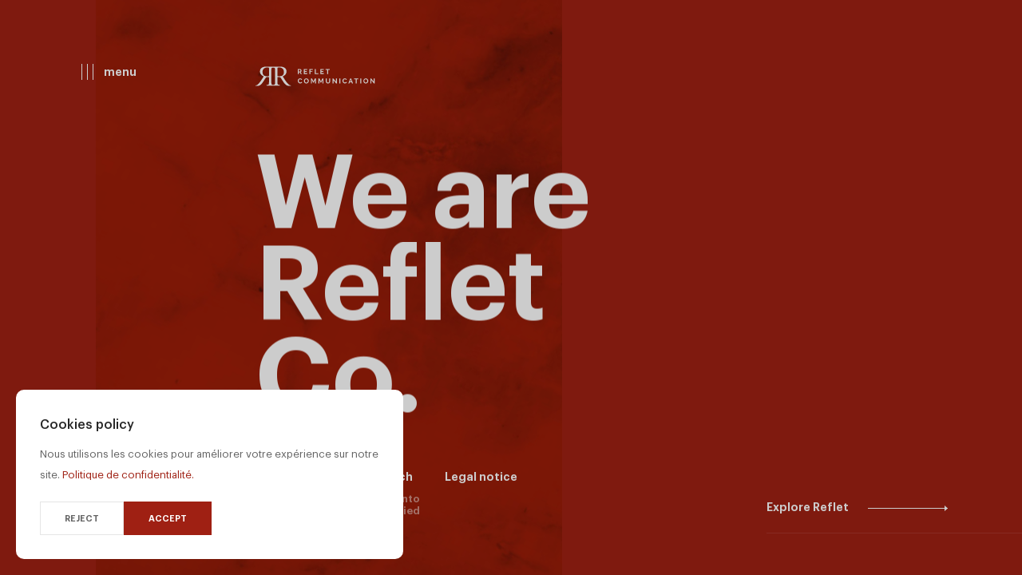

--- FILE ---
content_type: text/html
request_url: https://www.refletcommunication.com/blog/inclassable/classcraft-rend-lapprentissage-amusant/
body_size: 1311
content:
<!doctype html>
<!--[if lt IE 7]> <html class="no-js lt-ie10 lt-ie9 lt-ie8 lt-ie7" lang="fr"> <![endif]-->
<!--[if IE 7]> <html class="no-js lt-ie10 lt-ie9 lt-ie8" lang="fr"> <![endif]-->
<!--[if IE 8]> <html class="no-js lt-ie10 lt-ie9" lang="fr"> <![endif]-->
<!--[if IE 9]> <html class="no-js lt-ie10" lang="fr"> <![endif]-->
<!--[if gt IE 8]><!-->
<html lang="fr">
<!--<![endif]-->
    <head>

        <!-- Google Tag Manager -->
        <script>
            (function(w,d,s,l,i){w[l]=w[l]||[];w[l].push({'gtm.start':
            new Date().getTime(),event:'gtm.js'});var f=d.getElementsByTagName(s)[0],
            j=d.createElement(s),dl=l!='dataLayer'?'&l='+l:'';j.async=true;j.src=
            'https://www.googletagmanager.com/gtm.js?id='+i+dl;f.parentNode.insertBefore(j,f);
            })(window,document,'script','dataLayer','GTM-WRS9ZSNJ');
        </script>
        <!-- End Google Tag Manager -->

        <script async src="https://www.google.com/recaptcha/api.js?render=6Ld0QdQoAAAAAN25TJA3INBWRkCol2LeFsY5iGDR"></script>

        <meta charset="utf-8">

        <title>Reflet Communication | Digital Creative Agency</title>
        <meta name="description" content="Réinventez votre présence en ligne ! Notre créativité sans limite et notre expertise technologique vous offrent des solutions innovantes pour votre entreprise. Contactez-nous !">

        <meta http-equiv="X-UA-Compatible" content="IE=edge,chrome=1">
        <meta name="viewport" content="user-scalable=no, initial-scale = 1, minimum-scale = 1, maximum-scale = 1, width=device-width">

        <link rel="apple-touch-icon" sizes="180x180" href="assets/images/favicons/apple-touch-icon.png">
        <link rel="icon" type="image/png" href="assets/images/favicons/favicon-32x32.png" sizes="32x32">
        <link rel="icon" type="image/png" href="assets/images/favicons/favicon-16x16.png" sizes="16x16">
        <link rel="manifest" href="assets/images/favicons/manifest.json">
        <link rel="mask-icon" href="assets/images/favicons/safari-pinned-tab.svg" color="#922217">
        <meta name="theme-color" content="#ffffff">

        <!-- GOOGLE + -->
        <meta itemprop="name"        content="Reflet Communication | Digital Creative Agency">
        <meta itemprop="description" content="Réinventez votre présence en ligne ! Notre créativité sans limite et notre expertise technologique vous offrent des solutions innovantes pour votre entreprise. Contactez-nous !">
        <meta itemprop="image"       content="https://www.refletcommunication.com/assets/images/shares/1200x630.jpg">

        <!-- TWITTER -->
        <meta name="twitter:card"        content="summary_large_image">
        <meta name="twitter:title"       content="Reflet Communication | Digital Creative Agency">
        <meta name="twitter:description" content="Réinventez votre présence en ligne ! Notre créativité sans limite et notre expertise technologique vous offrent des solutions innovantes pour votre entreprise. Contactez-nous !">
        <meta name="twitter:image"       content="https://www.refletcommunication.com/assets/images/shares/500x250.jpg">

        <!-- FACEBOOK -->
        <meta property="og:title"       content="Reflet Communication | Digital Creative Agency">
        <meta property="og:url"         content="https://www.refletcommunication.com/">
        <meta property="og:site_name"   content="www.refletcommunication.com">
        <meta property="og:type"        content="website">
        <meta property="og:description" content="Réinventez votre présence en ligne ! Notre créativité sans limite et notre expertise technologique vous offrent des solutions innovantes pour votre entreprise. Contactez-nous !">
        <meta property="og:image"       content="https://www.refletcommunication.com/assets/images/shares/1200x630.jpg">

        <base href="/">
        <script type="text/javascript">
            window.baseUrl = '';
        </script>
        <script src="assets/javascript/modernizr.js"></script>

        <link rel="stylesheet" href="./styles.css?cb=1">

    </head>

    <body class="u-bg--brand-black">
        <!-- Google Tag Manager (noscript) -->
        <noscript><iframe src="https://www.googletagmanager.com/ns.html?id=GTM-WRS9ZSNJ"
            height="0" width="0" style="display:none;visibility:hidden"></iframe></noscript>
        <!-- End Google Tag Manager (noscript) -->
        <div id="application">

        </div>

        <script type="text/javascript" src="./bundle.js?cb=a"></script>

        <!-- Google partners -->
        <script src="https://apis.google.com/js/platform.js"></script>
        <div class="g-partnersbadge" data-agency-id="8949645441"></div>
    </body>
</html>


--- FILE ---
content_type: text/html; charset=utf-8
request_url: https://www.google.com/recaptcha/api2/anchor?ar=1&k=6Ld0QdQoAAAAAN25TJA3INBWRkCol2LeFsY5iGDR&co=aHR0cHM6Ly93d3cucmVmbGV0Y29tbXVuaWNhdGlvbi5jb206NDQz&hl=en&v=N67nZn4AqZkNcbeMu4prBgzg&size=invisible&anchor-ms=20000&execute-ms=30000&cb=bgi2rw2olzie
body_size: 48478
content:
<!DOCTYPE HTML><html dir="ltr" lang="en"><head><meta http-equiv="Content-Type" content="text/html; charset=UTF-8">
<meta http-equiv="X-UA-Compatible" content="IE=edge">
<title>reCAPTCHA</title>
<style type="text/css">
/* cyrillic-ext */
@font-face {
  font-family: 'Roboto';
  font-style: normal;
  font-weight: 400;
  font-stretch: 100%;
  src: url(//fonts.gstatic.com/s/roboto/v48/KFO7CnqEu92Fr1ME7kSn66aGLdTylUAMa3GUBHMdazTgWw.woff2) format('woff2');
  unicode-range: U+0460-052F, U+1C80-1C8A, U+20B4, U+2DE0-2DFF, U+A640-A69F, U+FE2E-FE2F;
}
/* cyrillic */
@font-face {
  font-family: 'Roboto';
  font-style: normal;
  font-weight: 400;
  font-stretch: 100%;
  src: url(//fonts.gstatic.com/s/roboto/v48/KFO7CnqEu92Fr1ME7kSn66aGLdTylUAMa3iUBHMdazTgWw.woff2) format('woff2');
  unicode-range: U+0301, U+0400-045F, U+0490-0491, U+04B0-04B1, U+2116;
}
/* greek-ext */
@font-face {
  font-family: 'Roboto';
  font-style: normal;
  font-weight: 400;
  font-stretch: 100%;
  src: url(//fonts.gstatic.com/s/roboto/v48/KFO7CnqEu92Fr1ME7kSn66aGLdTylUAMa3CUBHMdazTgWw.woff2) format('woff2');
  unicode-range: U+1F00-1FFF;
}
/* greek */
@font-face {
  font-family: 'Roboto';
  font-style: normal;
  font-weight: 400;
  font-stretch: 100%;
  src: url(//fonts.gstatic.com/s/roboto/v48/KFO7CnqEu92Fr1ME7kSn66aGLdTylUAMa3-UBHMdazTgWw.woff2) format('woff2');
  unicode-range: U+0370-0377, U+037A-037F, U+0384-038A, U+038C, U+038E-03A1, U+03A3-03FF;
}
/* math */
@font-face {
  font-family: 'Roboto';
  font-style: normal;
  font-weight: 400;
  font-stretch: 100%;
  src: url(//fonts.gstatic.com/s/roboto/v48/KFO7CnqEu92Fr1ME7kSn66aGLdTylUAMawCUBHMdazTgWw.woff2) format('woff2');
  unicode-range: U+0302-0303, U+0305, U+0307-0308, U+0310, U+0312, U+0315, U+031A, U+0326-0327, U+032C, U+032F-0330, U+0332-0333, U+0338, U+033A, U+0346, U+034D, U+0391-03A1, U+03A3-03A9, U+03B1-03C9, U+03D1, U+03D5-03D6, U+03F0-03F1, U+03F4-03F5, U+2016-2017, U+2034-2038, U+203C, U+2040, U+2043, U+2047, U+2050, U+2057, U+205F, U+2070-2071, U+2074-208E, U+2090-209C, U+20D0-20DC, U+20E1, U+20E5-20EF, U+2100-2112, U+2114-2115, U+2117-2121, U+2123-214F, U+2190, U+2192, U+2194-21AE, U+21B0-21E5, U+21F1-21F2, U+21F4-2211, U+2213-2214, U+2216-22FF, U+2308-230B, U+2310, U+2319, U+231C-2321, U+2336-237A, U+237C, U+2395, U+239B-23B7, U+23D0, U+23DC-23E1, U+2474-2475, U+25AF, U+25B3, U+25B7, U+25BD, U+25C1, U+25CA, U+25CC, U+25FB, U+266D-266F, U+27C0-27FF, U+2900-2AFF, U+2B0E-2B11, U+2B30-2B4C, U+2BFE, U+3030, U+FF5B, U+FF5D, U+1D400-1D7FF, U+1EE00-1EEFF;
}
/* symbols */
@font-face {
  font-family: 'Roboto';
  font-style: normal;
  font-weight: 400;
  font-stretch: 100%;
  src: url(//fonts.gstatic.com/s/roboto/v48/KFO7CnqEu92Fr1ME7kSn66aGLdTylUAMaxKUBHMdazTgWw.woff2) format('woff2');
  unicode-range: U+0001-000C, U+000E-001F, U+007F-009F, U+20DD-20E0, U+20E2-20E4, U+2150-218F, U+2190, U+2192, U+2194-2199, U+21AF, U+21E6-21F0, U+21F3, U+2218-2219, U+2299, U+22C4-22C6, U+2300-243F, U+2440-244A, U+2460-24FF, U+25A0-27BF, U+2800-28FF, U+2921-2922, U+2981, U+29BF, U+29EB, U+2B00-2BFF, U+4DC0-4DFF, U+FFF9-FFFB, U+10140-1018E, U+10190-1019C, U+101A0, U+101D0-101FD, U+102E0-102FB, U+10E60-10E7E, U+1D2C0-1D2D3, U+1D2E0-1D37F, U+1F000-1F0FF, U+1F100-1F1AD, U+1F1E6-1F1FF, U+1F30D-1F30F, U+1F315, U+1F31C, U+1F31E, U+1F320-1F32C, U+1F336, U+1F378, U+1F37D, U+1F382, U+1F393-1F39F, U+1F3A7-1F3A8, U+1F3AC-1F3AF, U+1F3C2, U+1F3C4-1F3C6, U+1F3CA-1F3CE, U+1F3D4-1F3E0, U+1F3ED, U+1F3F1-1F3F3, U+1F3F5-1F3F7, U+1F408, U+1F415, U+1F41F, U+1F426, U+1F43F, U+1F441-1F442, U+1F444, U+1F446-1F449, U+1F44C-1F44E, U+1F453, U+1F46A, U+1F47D, U+1F4A3, U+1F4B0, U+1F4B3, U+1F4B9, U+1F4BB, U+1F4BF, U+1F4C8-1F4CB, U+1F4D6, U+1F4DA, U+1F4DF, U+1F4E3-1F4E6, U+1F4EA-1F4ED, U+1F4F7, U+1F4F9-1F4FB, U+1F4FD-1F4FE, U+1F503, U+1F507-1F50B, U+1F50D, U+1F512-1F513, U+1F53E-1F54A, U+1F54F-1F5FA, U+1F610, U+1F650-1F67F, U+1F687, U+1F68D, U+1F691, U+1F694, U+1F698, U+1F6AD, U+1F6B2, U+1F6B9-1F6BA, U+1F6BC, U+1F6C6-1F6CF, U+1F6D3-1F6D7, U+1F6E0-1F6EA, U+1F6F0-1F6F3, U+1F6F7-1F6FC, U+1F700-1F7FF, U+1F800-1F80B, U+1F810-1F847, U+1F850-1F859, U+1F860-1F887, U+1F890-1F8AD, U+1F8B0-1F8BB, U+1F8C0-1F8C1, U+1F900-1F90B, U+1F93B, U+1F946, U+1F984, U+1F996, U+1F9E9, U+1FA00-1FA6F, U+1FA70-1FA7C, U+1FA80-1FA89, U+1FA8F-1FAC6, U+1FACE-1FADC, U+1FADF-1FAE9, U+1FAF0-1FAF8, U+1FB00-1FBFF;
}
/* vietnamese */
@font-face {
  font-family: 'Roboto';
  font-style: normal;
  font-weight: 400;
  font-stretch: 100%;
  src: url(//fonts.gstatic.com/s/roboto/v48/KFO7CnqEu92Fr1ME7kSn66aGLdTylUAMa3OUBHMdazTgWw.woff2) format('woff2');
  unicode-range: U+0102-0103, U+0110-0111, U+0128-0129, U+0168-0169, U+01A0-01A1, U+01AF-01B0, U+0300-0301, U+0303-0304, U+0308-0309, U+0323, U+0329, U+1EA0-1EF9, U+20AB;
}
/* latin-ext */
@font-face {
  font-family: 'Roboto';
  font-style: normal;
  font-weight: 400;
  font-stretch: 100%;
  src: url(//fonts.gstatic.com/s/roboto/v48/KFO7CnqEu92Fr1ME7kSn66aGLdTylUAMa3KUBHMdazTgWw.woff2) format('woff2');
  unicode-range: U+0100-02BA, U+02BD-02C5, U+02C7-02CC, U+02CE-02D7, U+02DD-02FF, U+0304, U+0308, U+0329, U+1D00-1DBF, U+1E00-1E9F, U+1EF2-1EFF, U+2020, U+20A0-20AB, U+20AD-20C0, U+2113, U+2C60-2C7F, U+A720-A7FF;
}
/* latin */
@font-face {
  font-family: 'Roboto';
  font-style: normal;
  font-weight: 400;
  font-stretch: 100%;
  src: url(//fonts.gstatic.com/s/roboto/v48/KFO7CnqEu92Fr1ME7kSn66aGLdTylUAMa3yUBHMdazQ.woff2) format('woff2');
  unicode-range: U+0000-00FF, U+0131, U+0152-0153, U+02BB-02BC, U+02C6, U+02DA, U+02DC, U+0304, U+0308, U+0329, U+2000-206F, U+20AC, U+2122, U+2191, U+2193, U+2212, U+2215, U+FEFF, U+FFFD;
}
/* cyrillic-ext */
@font-face {
  font-family: 'Roboto';
  font-style: normal;
  font-weight: 500;
  font-stretch: 100%;
  src: url(//fonts.gstatic.com/s/roboto/v48/KFO7CnqEu92Fr1ME7kSn66aGLdTylUAMa3GUBHMdazTgWw.woff2) format('woff2');
  unicode-range: U+0460-052F, U+1C80-1C8A, U+20B4, U+2DE0-2DFF, U+A640-A69F, U+FE2E-FE2F;
}
/* cyrillic */
@font-face {
  font-family: 'Roboto';
  font-style: normal;
  font-weight: 500;
  font-stretch: 100%;
  src: url(//fonts.gstatic.com/s/roboto/v48/KFO7CnqEu92Fr1ME7kSn66aGLdTylUAMa3iUBHMdazTgWw.woff2) format('woff2');
  unicode-range: U+0301, U+0400-045F, U+0490-0491, U+04B0-04B1, U+2116;
}
/* greek-ext */
@font-face {
  font-family: 'Roboto';
  font-style: normal;
  font-weight: 500;
  font-stretch: 100%;
  src: url(//fonts.gstatic.com/s/roboto/v48/KFO7CnqEu92Fr1ME7kSn66aGLdTylUAMa3CUBHMdazTgWw.woff2) format('woff2');
  unicode-range: U+1F00-1FFF;
}
/* greek */
@font-face {
  font-family: 'Roboto';
  font-style: normal;
  font-weight: 500;
  font-stretch: 100%;
  src: url(//fonts.gstatic.com/s/roboto/v48/KFO7CnqEu92Fr1ME7kSn66aGLdTylUAMa3-UBHMdazTgWw.woff2) format('woff2');
  unicode-range: U+0370-0377, U+037A-037F, U+0384-038A, U+038C, U+038E-03A1, U+03A3-03FF;
}
/* math */
@font-face {
  font-family: 'Roboto';
  font-style: normal;
  font-weight: 500;
  font-stretch: 100%;
  src: url(//fonts.gstatic.com/s/roboto/v48/KFO7CnqEu92Fr1ME7kSn66aGLdTylUAMawCUBHMdazTgWw.woff2) format('woff2');
  unicode-range: U+0302-0303, U+0305, U+0307-0308, U+0310, U+0312, U+0315, U+031A, U+0326-0327, U+032C, U+032F-0330, U+0332-0333, U+0338, U+033A, U+0346, U+034D, U+0391-03A1, U+03A3-03A9, U+03B1-03C9, U+03D1, U+03D5-03D6, U+03F0-03F1, U+03F4-03F5, U+2016-2017, U+2034-2038, U+203C, U+2040, U+2043, U+2047, U+2050, U+2057, U+205F, U+2070-2071, U+2074-208E, U+2090-209C, U+20D0-20DC, U+20E1, U+20E5-20EF, U+2100-2112, U+2114-2115, U+2117-2121, U+2123-214F, U+2190, U+2192, U+2194-21AE, U+21B0-21E5, U+21F1-21F2, U+21F4-2211, U+2213-2214, U+2216-22FF, U+2308-230B, U+2310, U+2319, U+231C-2321, U+2336-237A, U+237C, U+2395, U+239B-23B7, U+23D0, U+23DC-23E1, U+2474-2475, U+25AF, U+25B3, U+25B7, U+25BD, U+25C1, U+25CA, U+25CC, U+25FB, U+266D-266F, U+27C0-27FF, U+2900-2AFF, U+2B0E-2B11, U+2B30-2B4C, U+2BFE, U+3030, U+FF5B, U+FF5D, U+1D400-1D7FF, U+1EE00-1EEFF;
}
/* symbols */
@font-face {
  font-family: 'Roboto';
  font-style: normal;
  font-weight: 500;
  font-stretch: 100%;
  src: url(//fonts.gstatic.com/s/roboto/v48/KFO7CnqEu92Fr1ME7kSn66aGLdTylUAMaxKUBHMdazTgWw.woff2) format('woff2');
  unicode-range: U+0001-000C, U+000E-001F, U+007F-009F, U+20DD-20E0, U+20E2-20E4, U+2150-218F, U+2190, U+2192, U+2194-2199, U+21AF, U+21E6-21F0, U+21F3, U+2218-2219, U+2299, U+22C4-22C6, U+2300-243F, U+2440-244A, U+2460-24FF, U+25A0-27BF, U+2800-28FF, U+2921-2922, U+2981, U+29BF, U+29EB, U+2B00-2BFF, U+4DC0-4DFF, U+FFF9-FFFB, U+10140-1018E, U+10190-1019C, U+101A0, U+101D0-101FD, U+102E0-102FB, U+10E60-10E7E, U+1D2C0-1D2D3, U+1D2E0-1D37F, U+1F000-1F0FF, U+1F100-1F1AD, U+1F1E6-1F1FF, U+1F30D-1F30F, U+1F315, U+1F31C, U+1F31E, U+1F320-1F32C, U+1F336, U+1F378, U+1F37D, U+1F382, U+1F393-1F39F, U+1F3A7-1F3A8, U+1F3AC-1F3AF, U+1F3C2, U+1F3C4-1F3C6, U+1F3CA-1F3CE, U+1F3D4-1F3E0, U+1F3ED, U+1F3F1-1F3F3, U+1F3F5-1F3F7, U+1F408, U+1F415, U+1F41F, U+1F426, U+1F43F, U+1F441-1F442, U+1F444, U+1F446-1F449, U+1F44C-1F44E, U+1F453, U+1F46A, U+1F47D, U+1F4A3, U+1F4B0, U+1F4B3, U+1F4B9, U+1F4BB, U+1F4BF, U+1F4C8-1F4CB, U+1F4D6, U+1F4DA, U+1F4DF, U+1F4E3-1F4E6, U+1F4EA-1F4ED, U+1F4F7, U+1F4F9-1F4FB, U+1F4FD-1F4FE, U+1F503, U+1F507-1F50B, U+1F50D, U+1F512-1F513, U+1F53E-1F54A, U+1F54F-1F5FA, U+1F610, U+1F650-1F67F, U+1F687, U+1F68D, U+1F691, U+1F694, U+1F698, U+1F6AD, U+1F6B2, U+1F6B9-1F6BA, U+1F6BC, U+1F6C6-1F6CF, U+1F6D3-1F6D7, U+1F6E0-1F6EA, U+1F6F0-1F6F3, U+1F6F7-1F6FC, U+1F700-1F7FF, U+1F800-1F80B, U+1F810-1F847, U+1F850-1F859, U+1F860-1F887, U+1F890-1F8AD, U+1F8B0-1F8BB, U+1F8C0-1F8C1, U+1F900-1F90B, U+1F93B, U+1F946, U+1F984, U+1F996, U+1F9E9, U+1FA00-1FA6F, U+1FA70-1FA7C, U+1FA80-1FA89, U+1FA8F-1FAC6, U+1FACE-1FADC, U+1FADF-1FAE9, U+1FAF0-1FAF8, U+1FB00-1FBFF;
}
/* vietnamese */
@font-face {
  font-family: 'Roboto';
  font-style: normal;
  font-weight: 500;
  font-stretch: 100%;
  src: url(//fonts.gstatic.com/s/roboto/v48/KFO7CnqEu92Fr1ME7kSn66aGLdTylUAMa3OUBHMdazTgWw.woff2) format('woff2');
  unicode-range: U+0102-0103, U+0110-0111, U+0128-0129, U+0168-0169, U+01A0-01A1, U+01AF-01B0, U+0300-0301, U+0303-0304, U+0308-0309, U+0323, U+0329, U+1EA0-1EF9, U+20AB;
}
/* latin-ext */
@font-face {
  font-family: 'Roboto';
  font-style: normal;
  font-weight: 500;
  font-stretch: 100%;
  src: url(//fonts.gstatic.com/s/roboto/v48/KFO7CnqEu92Fr1ME7kSn66aGLdTylUAMa3KUBHMdazTgWw.woff2) format('woff2');
  unicode-range: U+0100-02BA, U+02BD-02C5, U+02C7-02CC, U+02CE-02D7, U+02DD-02FF, U+0304, U+0308, U+0329, U+1D00-1DBF, U+1E00-1E9F, U+1EF2-1EFF, U+2020, U+20A0-20AB, U+20AD-20C0, U+2113, U+2C60-2C7F, U+A720-A7FF;
}
/* latin */
@font-face {
  font-family: 'Roboto';
  font-style: normal;
  font-weight: 500;
  font-stretch: 100%;
  src: url(//fonts.gstatic.com/s/roboto/v48/KFO7CnqEu92Fr1ME7kSn66aGLdTylUAMa3yUBHMdazQ.woff2) format('woff2');
  unicode-range: U+0000-00FF, U+0131, U+0152-0153, U+02BB-02BC, U+02C6, U+02DA, U+02DC, U+0304, U+0308, U+0329, U+2000-206F, U+20AC, U+2122, U+2191, U+2193, U+2212, U+2215, U+FEFF, U+FFFD;
}
/* cyrillic-ext */
@font-face {
  font-family: 'Roboto';
  font-style: normal;
  font-weight: 900;
  font-stretch: 100%;
  src: url(//fonts.gstatic.com/s/roboto/v48/KFO7CnqEu92Fr1ME7kSn66aGLdTylUAMa3GUBHMdazTgWw.woff2) format('woff2');
  unicode-range: U+0460-052F, U+1C80-1C8A, U+20B4, U+2DE0-2DFF, U+A640-A69F, U+FE2E-FE2F;
}
/* cyrillic */
@font-face {
  font-family: 'Roboto';
  font-style: normal;
  font-weight: 900;
  font-stretch: 100%;
  src: url(//fonts.gstatic.com/s/roboto/v48/KFO7CnqEu92Fr1ME7kSn66aGLdTylUAMa3iUBHMdazTgWw.woff2) format('woff2');
  unicode-range: U+0301, U+0400-045F, U+0490-0491, U+04B0-04B1, U+2116;
}
/* greek-ext */
@font-face {
  font-family: 'Roboto';
  font-style: normal;
  font-weight: 900;
  font-stretch: 100%;
  src: url(//fonts.gstatic.com/s/roboto/v48/KFO7CnqEu92Fr1ME7kSn66aGLdTylUAMa3CUBHMdazTgWw.woff2) format('woff2');
  unicode-range: U+1F00-1FFF;
}
/* greek */
@font-face {
  font-family: 'Roboto';
  font-style: normal;
  font-weight: 900;
  font-stretch: 100%;
  src: url(//fonts.gstatic.com/s/roboto/v48/KFO7CnqEu92Fr1ME7kSn66aGLdTylUAMa3-UBHMdazTgWw.woff2) format('woff2');
  unicode-range: U+0370-0377, U+037A-037F, U+0384-038A, U+038C, U+038E-03A1, U+03A3-03FF;
}
/* math */
@font-face {
  font-family: 'Roboto';
  font-style: normal;
  font-weight: 900;
  font-stretch: 100%;
  src: url(//fonts.gstatic.com/s/roboto/v48/KFO7CnqEu92Fr1ME7kSn66aGLdTylUAMawCUBHMdazTgWw.woff2) format('woff2');
  unicode-range: U+0302-0303, U+0305, U+0307-0308, U+0310, U+0312, U+0315, U+031A, U+0326-0327, U+032C, U+032F-0330, U+0332-0333, U+0338, U+033A, U+0346, U+034D, U+0391-03A1, U+03A3-03A9, U+03B1-03C9, U+03D1, U+03D5-03D6, U+03F0-03F1, U+03F4-03F5, U+2016-2017, U+2034-2038, U+203C, U+2040, U+2043, U+2047, U+2050, U+2057, U+205F, U+2070-2071, U+2074-208E, U+2090-209C, U+20D0-20DC, U+20E1, U+20E5-20EF, U+2100-2112, U+2114-2115, U+2117-2121, U+2123-214F, U+2190, U+2192, U+2194-21AE, U+21B0-21E5, U+21F1-21F2, U+21F4-2211, U+2213-2214, U+2216-22FF, U+2308-230B, U+2310, U+2319, U+231C-2321, U+2336-237A, U+237C, U+2395, U+239B-23B7, U+23D0, U+23DC-23E1, U+2474-2475, U+25AF, U+25B3, U+25B7, U+25BD, U+25C1, U+25CA, U+25CC, U+25FB, U+266D-266F, U+27C0-27FF, U+2900-2AFF, U+2B0E-2B11, U+2B30-2B4C, U+2BFE, U+3030, U+FF5B, U+FF5D, U+1D400-1D7FF, U+1EE00-1EEFF;
}
/* symbols */
@font-face {
  font-family: 'Roboto';
  font-style: normal;
  font-weight: 900;
  font-stretch: 100%;
  src: url(//fonts.gstatic.com/s/roboto/v48/KFO7CnqEu92Fr1ME7kSn66aGLdTylUAMaxKUBHMdazTgWw.woff2) format('woff2');
  unicode-range: U+0001-000C, U+000E-001F, U+007F-009F, U+20DD-20E0, U+20E2-20E4, U+2150-218F, U+2190, U+2192, U+2194-2199, U+21AF, U+21E6-21F0, U+21F3, U+2218-2219, U+2299, U+22C4-22C6, U+2300-243F, U+2440-244A, U+2460-24FF, U+25A0-27BF, U+2800-28FF, U+2921-2922, U+2981, U+29BF, U+29EB, U+2B00-2BFF, U+4DC0-4DFF, U+FFF9-FFFB, U+10140-1018E, U+10190-1019C, U+101A0, U+101D0-101FD, U+102E0-102FB, U+10E60-10E7E, U+1D2C0-1D2D3, U+1D2E0-1D37F, U+1F000-1F0FF, U+1F100-1F1AD, U+1F1E6-1F1FF, U+1F30D-1F30F, U+1F315, U+1F31C, U+1F31E, U+1F320-1F32C, U+1F336, U+1F378, U+1F37D, U+1F382, U+1F393-1F39F, U+1F3A7-1F3A8, U+1F3AC-1F3AF, U+1F3C2, U+1F3C4-1F3C6, U+1F3CA-1F3CE, U+1F3D4-1F3E0, U+1F3ED, U+1F3F1-1F3F3, U+1F3F5-1F3F7, U+1F408, U+1F415, U+1F41F, U+1F426, U+1F43F, U+1F441-1F442, U+1F444, U+1F446-1F449, U+1F44C-1F44E, U+1F453, U+1F46A, U+1F47D, U+1F4A3, U+1F4B0, U+1F4B3, U+1F4B9, U+1F4BB, U+1F4BF, U+1F4C8-1F4CB, U+1F4D6, U+1F4DA, U+1F4DF, U+1F4E3-1F4E6, U+1F4EA-1F4ED, U+1F4F7, U+1F4F9-1F4FB, U+1F4FD-1F4FE, U+1F503, U+1F507-1F50B, U+1F50D, U+1F512-1F513, U+1F53E-1F54A, U+1F54F-1F5FA, U+1F610, U+1F650-1F67F, U+1F687, U+1F68D, U+1F691, U+1F694, U+1F698, U+1F6AD, U+1F6B2, U+1F6B9-1F6BA, U+1F6BC, U+1F6C6-1F6CF, U+1F6D3-1F6D7, U+1F6E0-1F6EA, U+1F6F0-1F6F3, U+1F6F7-1F6FC, U+1F700-1F7FF, U+1F800-1F80B, U+1F810-1F847, U+1F850-1F859, U+1F860-1F887, U+1F890-1F8AD, U+1F8B0-1F8BB, U+1F8C0-1F8C1, U+1F900-1F90B, U+1F93B, U+1F946, U+1F984, U+1F996, U+1F9E9, U+1FA00-1FA6F, U+1FA70-1FA7C, U+1FA80-1FA89, U+1FA8F-1FAC6, U+1FACE-1FADC, U+1FADF-1FAE9, U+1FAF0-1FAF8, U+1FB00-1FBFF;
}
/* vietnamese */
@font-face {
  font-family: 'Roboto';
  font-style: normal;
  font-weight: 900;
  font-stretch: 100%;
  src: url(//fonts.gstatic.com/s/roboto/v48/KFO7CnqEu92Fr1ME7kSn66aGLdTylUAMa3OUBHMdazTgWw.woff2) format('woff2');
  unicode-range: U+0102-0103, U+0110-0111, U+0128-0129, U+0168-0169, U+01A0-01A1, U+01AF-01B0, U+0300-0301, U+0303-0304, U+0308-0309, U+0323, U+0329, U+1EA0-1EF9, U+20AB;
}
/* latin-ext */
@font-face {
  font-family: 'Roboto';
  font-style: normal;
  font-weight: 900;
  font-stretch: 100%;
  src: url(//fonts.gstatic.com/s/roboto/v48/KFO7CnqEu92Fr1ME7kSn66aGLdTylUAMa3KUBHMdazTgWw.woff2) format('woff2');
  unicode-range: U+0100-02BA, U+02BD-02C5, U+02C7-02CC, U+02CE-02D7, U+02DD-02FF, U+0304, U+0308, U+0329, U+1D00-1DBF, U+1E00-1E9F, U+1EF2-1EFF, U+2020, U+20A0-20AB, U+20AD-20C0, U+2113, U+2C60-2C7F, U+A720-A7FF;
}
/* latin */
@font-face {
  font-family: 'Roboto';
  font-style: normal;
  font-weight: 900;
  font-stretch: 100%;
  src: url(//fonts.gstatic.com/s/roboto/v48/KFO7CnqEu92Fr1ME7kSn66aGLdTylUAMa3yUBHMdazQ.woff2) format('woff2');
  unicode-range: U+0000-00FF, U+0131, U+0152-0153, U+02BB-02BC, U+02C6, U+02DA, U+02DC, U+0304, U+0308, U+0329, U+2000-206F, U+20AC, U+2122, U+2191, U+2193, U+2212, U+2215, U+FEFF, U+FFFD;
}

</style>
<link rel="stylesheet" type="text/css" href="https://www.gstatic.com/recaptcha/releases/N67nZn4AqZkNcbeMu4prBgzg/styles__ltr.css">
<script nonce="qEaoVl6joFaDr-NF2sW-BQ" type="text/javascript">window['__recaptcha_api'] = 'https://www.google.com/recaptcha/api2/';</script>
<script type="text/javascript" src="https://www.gstatic.com/recaptcha/releases/N67nZn4AqZkNcbeMu4prBgzg/recaptcha__en.js" nonce="qEaoVl6joFaDr-NF2sW-BQ">
      
    </script></head>
<body><div id="rc-anchor-alert" class="rc-anchor-alert"></div>
<input type="hidden" id="recaptcha-token" value="[base64]">
<script type="text/javascript" nonce="qEaoVl6joFaDr-NF2sW-BQ">
      recaptcha.anchor.Main.init("[\x22ainput\x22,[\x22bgdata\x22,\x22\x22,\[base64]/[base64]/MjU1Ong/[base64]/[base64]/[base64]/[base64]/[base64]/[base64]/[base64]/[base64]/[base64]/[base64]/[base64]/[base64]/[base64]/[base64]/[base64]\\u003d\x22,\[base64]\\u003d\\u003d\x22,\x22HTfCssO9w5lawrnCjTQ/[base64]/DrsKFw5duJ2kpXENyw5dVwrZowpHDocKFw53CmiPCoR9de8KQw5gqDyLCosOmwqhmNCViwpQQfMKvShbCuzcIw4HDuDDCv3c1WUUTFhrDkBcjwq/DnMO3Ly5UJsKQwpxOWsK2w5HDvVA1N28CXsOrVsK2wpnDusOjwpQCw7rDghbDqMKqwq89w51Iw5YdTV/DpU4iw7bCsHHDi8Kyb8Kkwoszwq/[base64]/a8KzESRvw5HDuMKtJz8VDsOcMi56wrvDssOMwoJrw5TDrnPDjDzClcKxJn3DhG0dDGZjHUg/w6www4zCoE/Cp8O1wr/ClkERwq7CrGsXw77CrTs/LibCpn7DscKvw7syw47ClcOnw6fDrsKYw4dnTxQ9PsKBMWosw53Cu8OYK8OHAcO4BMK7w5PCpTQvE8OgbcO4wpR2w5rDkzvDqRLDtMKbw7/[base64]/wrRGS8KlwoICwovDqT7DtgXDiUFHRTXDvMKNwpbCu8OZYhjDrErDiFDDjxbCv8KKW8KsEMO7wqN3CMOGw51mW8KuwoAJR8ORw5FgInxQSWTCi8OhCAbCpA/[base64]/Dmk/Dh8OrLMKgOMOHwo8jMsORIsKmw6wwwo/CucKUw5nCtgTDgsOnVsKzPBJMTTfDscOmNcOmw4fDs8KTwqZ4w6rDiR5+K0TDgicHc2w4DmE3w4gVOMOXwrVuJSzCgAnDpcKSwplQwp9xDsKOA3nDmz8aWMKIUjZ0w7PCq8OuR8KaaUsGw75xF3/Ch8OhSSrDohlSwpnCp8KZwrUMw6fDoMODesO1QGbDpmfCvMOow7XCuSAbw5/Dj8OhwpHCkQViwogJw5szecOjHcKmwpfCo2Fxw7FuwoTDgQF2wrXDl8KMBDXDvcOlfMOkCTJJJ3/CgTs5wo3DvsOkX8KJwoXClMOeJgEAw4FtwpgONMOZKsKzWhYkPMOTeiI2w4MvVcO+w6TCvVgPcMKgRsOSNMK4w70YwpoWwr3DgcK3w7rChjYpbnfCqcKrw6szw7lqMiDDl1nDgcOoCSHDg8Kmw4zCuMKGw6rCsgk3BzQtwpRHw6/[base64]/FjLCi8O3wo7DpDfCvsKbaDEZw5leayLCs2AxwrZaJcK2wrVOIsOTZhLCtUlXwqEJw4rDi05nwqhoCsO/VEnCiAHCm2B0DWhqwpVEwrLCvVVywqxTw4VNfxPChsO5MMOuwrXCv2AiQQFELDXDi8O4w43DpMKrw4FvZMOST2FfwoXDpDdSw7/[base64]/CjsKvwpEcBcK4wrfCn0XDvcOwMQghwqLDpVQ/EcOYw5Izw5JhZ8KdYy9yb3Jkw5Z9wo3CggYrw57DisK6LFHCm8Kmw4PCpsKBwovCgcKvw5ZfwoEEwqTDg24Fw7bDpxYywqHDjMKewoA+w4zCsRl+wq/CvzvDh8KSwo5XwpA2AMOeKxZIwqHDqxLDsXXDkFPDnU/Cq8KdBEpFwrUuwpzCgxfCvsOvw40qwrg0PcOHwrHDicKewqTCqRl3wrbDlMO8TxkXwprDrQNedWJJw7TCqUk9HmDCuxzCvFTDnsOAwpfDkzTDnF/CgMOHP19+w6bDnsK3w5PCgcO0GsKfwocPZh/DnBcqwo7DiEEODcOMfsKdb17CoMOjLsKgVMKNwoQfw4/DoGLDscKVV8OiPsOWwqYic8Ogw65Zw4XDmcO6aFdiX8KHw5ZvfMK+d27DhcOnwrEXQcKCw5rDhjDDtQUgwpV3wqtkdcK3Y8KRPAXDh0dld8KiwpHCjMK0w4XDhcKsw6fDryrDsWbCocKcwo/[base64]/w4bCtsOkPEFjJn3CrUAAwrXDlEVUwrrChVXCuRNzw64zB2jCkMOywrwMw53DqkdLN8KpI8OUPsKWcwlbKsKnWsOew41jckLDlWrCt8KvXzdlZh1VwoAresKWw5Zbwp3Ch0dewrbDtCLDrMOLw6jDgAPDlwjDuxhlwoPDojw3G8KOIkTCrS/DvMKEw5QVTzYWw6EUP8KLXMKrB3gpGh3CglvCpsKHCsOIccOKfFHClcKxRcO/TUfCsyXCsMKID8OwwqbDtycmYzcSw43DvcKKw4vCucOIw6HCk8KSPT0ww4rCumLDgcONwp81bV7Cq8OSCg1CwrfDsMKXwpolwrvCgCIyw7Umwp9oZXfDiwUew5DCi8OxBMKCw5cfIRFxYTnDucK/DgnCp8O/GHN8wrTCtF1pw4vDhsOoasOUw4fCoMOzUn0IHsOpwr0sBcOFcXwlEsOqw4PCp8OBw4DChsKgOMK8wpsvH8K/wojCojPDtMO0TnDDhh01wpojwo7CiMK7w79gB0DCqMOSBCstNHBbw4HDjG9uw7PClcKrbMOYPUp/[base64]/Wm4TMkbDtwVHIhs9w4g/RXfDpnQwOhrChhltwoNSw5t5HcOib8OOwoHDicOrScKHw4EWOAobQ8K/wrjDmMOswotfw6cYw5DDiMKDQsOgw54sWMKkwoYNw5jDucOUw7luKsKiB8OFYcO4w6RXw4dSw7JYwrfCggkOwrTCusK9w5sACcKRASHCj8KwCDvCqEbDqsK+wrvDinByw6DCocOrEcO4TsOiw5E0b2Ikw5LDtsOPw4URZ2TCkcKGwp/CuDsBwqXDhsKgXlbDlMKEETzDs8KOPGLClEgXwrTCvXnDtHdpwrxuWMK/Olh+wpvCncKqw6vDt8KUw7PDlm5RAsOcw5/CrcK+EERmw73DokcQw5/[base64]/CnUMawrbDocO/LRNFLz7DoT0swrrDgcKzwpbDvHrCs8Kow70xw47CjMKew79JYcKawqPCpCHCjWfDo3JBWEzCh2xkcQZiwpU1acOieD0DOiXDpcOZw6ddw4hZw7DDiVjDlSLDgsOgwqHCr8KVwrMoKMOQWsOzb2Y9EsKAw4vCnhVtOXjDvcKFaV/ChsKqwr8dwoXCoxHCsyvCnhTCiArCg8KHecOhYMOhN8K9AsKPCio5w4s0wqVIacOWBcOrABMBwpXCmsKSwqbDmTRqw6Ydw4zCtcKqw6onS8Ovw7TCuTXClxnCgMKzw7NIU8KIwqQRwqfDp8KywqjCjDzCkjw/K8O+woZVbcKDU8KBWCwoZFRiw5LDhcKQTW8YbMOlwqwpwo9jw5dNF2tSfTISBMKNa8OSwoTDt8KNwozCrlPDtcOFAsO2KsKXJMKAw6bDrMK5w7rCmBDCmT8kPWFhdlPDvMOpesO7MMKjCcK+wpMQC054XkXCqw/CqVR5w4bDuiVkXcKPwonCksK1wrhEw7NSwq/DjMK7wrrCt8ONEMODw4HDo8KJwqsNeW3CiMKVw7PCosOEB2jDqMOWw4HDnsKUEAHDowUqwrZROMKCwpTDnz51w64iRcO7Qkl+cnFNwqLDoWkPI8OITMKdCmIQWH4PFsO/[base64]/Cn1fDvcOxwpwfwrHDs8OgNCbDm088wr3DriN9eRPDscO8woQDw4HChxFOPcKBw6dmwqrCi8Kbw6TDtyAlw7fCqcK0wrJrw6dUHsO4w6DCisKvMsOLDMKhwqHCusKbw6hXw4XCm8KYw5B2JMKbZsO5G8OUw4vCm2bCtcOOLwTDvFfCrkhOwpPDj8KyN8O/wpoNwqs1PGsBwpAaA8Kbw44OZmopwpxwwqbDjELDjsKgFWUawoPCqSxYNMOvwq/DhMOJwrvCp17DpcKfXz0fwrfDkjMjE8O6wqJiwq/CpcOuw41Zw4hJwrPCoklHaD/DisO3Li4Xw5PCmsKKeRFbwrDCqzXChQAYKi3CsXA6FBXCrTXCuzlWP3bCkcOmw4HCqRXCpW1UC8Ogw4UbC8OFwoEjw67CgcOCHFRAwrrCl3/[base64]/DisK5w7fDghLCosOtw6rDhcOyN2vDgMK0H8KawpAeRsOuKsOkHMKWYE0KwrM1XsOxHkvDkmjDmHXClMOmeQjCtF/CrsOMwrvDq0fCpMORwroDFy4nwrIpw6AXwpfCl8K9CsKkDsK9AA/Cu8KCTsOYCTlSwojDssKfwoDDpMKFw7vDs8Klw4tIwovCrMOtfMOjMcOWw7hcwqNzwqQ9F3fDlsOLaMK+w4Q9wr53wpMGOwt0w55dwrBDCcORIWpAwrXCqcOyw7PDp8KLMwnDojfDhBLDmlHCk8KTPMOSHQjDkMOYL8KDw7U4PCHDmRjDjBjCqBA/wqPCtXMxwq/[base64]/w53DkBjDs8OECCMKekESw7rChlAcVFgXcWnDm3jDlQh3QgQUwpLDg3vCmx55SlkMaH4tJ8Kyw5U3TjLCqMOqwoE4wpgueMOAG8OpOidKDsOEwrxZw5dyw4bCv8ONbMOhOlLDucO/DMKVwp/[base64]/Ch2jDqWRgSRfDp8KKCW1KwpLDm8OLwol/w67DucOeworCrhVIeDRNwrwUwpfCkEI5w644wo0qw6rDlsOqcMKtXsOJwpjCvMKzwrrCg1E/w5PCksOOcTouD8OZOCTDsxvCoQbCoMORdcKbw6PCnsOZaVDDucKCw5UTfMKmw5HDjQDCl8O7Hl7DrkLCiy/DunXDkcOqw7pyw5TCuHDCs14fw7Avw5tPNcKrU8Osw5ZwwopewrLCvVPDlis7w4/[base64]/[base64]/DsMKgwqQ8w4cJMcKeLkxsSMKAwocKf8OhaMONwr/CvcOLw4rDu1VqJcKLR8KSdTXCmDdjwqkMwpIFfsO9wpLDngTDrExYV8O8U8Kbw78OB2pCGy8cDsKDwoHCoXrDscKiwq3Dnx4VA3A6ZQ0gw5kFw7vCnmx7woHCug/[base64]/CgTDDpsKmwpxEAgQKEcOlcV1Zw4Y/w5ltVMKUwqVDTVjDjsOQw5fCqMKhecOdwo92XxDCvw/[base64]/DoMOLSVUgVsOfw7TDlVXCi0LDksKqwpjClcO8wr5xw5RePXzDlXTCgQTCoi3ChjvDmMOHZ8KbCsKew4TDiTowCH3DusO2wrJ7wrh+bznCmSQTOw11w61pFzVpw5Qvw7/CkcOxw5RFTMKEw7hbAVIMWm7DssOfBsOffsK+VwdEw7NAcsKOUVdYwqYOw5M+w6rDpcO6wqwsbxnCusKOw4nCiDpeCg55b8KQH1bDvsKawolsfMKRW0oXF8Kka8OAwp4mWGMxdMOFQGvDkFrChsKbw6bCiMO4ecOBwqkPw6bDmcKeGyXCksKzdcO/fGZcUcOPVm7Cqz0Vw7bDoHLDk33CtijChDjDt1MfwqPDpjTDpcO3JyUKJsKOwr1kw7gjw6PDvxknwqlmIMKnfRTCr8KKKcORaWfCtRPDnxZGOzMSHsOoK8OFw4oww6tYP8OHwprDkGMtE3rDnsK4wqR1LMOCGVXDqMO1w4TClMKQwp9awpJFaVJrK1/CvSzCvDnDjlXDjMKBWsO4ccOSCXDDncOnUyjCgFhhTUHDkcKnN8O6wrkwMXUPbMOMS8KVw7Y1TsOEw5rCh3glRVzCuh9Iw7UKw7DChwvDsRN6wrdkwqbCjATCk8KrYsKswpvCoiJmworDtndAYcK8TEMew51Uw4BMw7xHwqt1RcOfJcO5eMOjT8OPKsO1w4XDt0/[base64]/DjQfCnsOFPWEAw653NMOlA8KIAsODw5FKw6TDugJCNjLDpyUAXmZqw6BtMC3CvMOdc0HCtmUUwpA5CnQUw7vDtcORw4vCgcOAw4xNw7fCnh8ewqLDn8Oiw6vCj8OQWxNzAMO1Sw/Cn8KTb8OHbTTClAwDw6fCs8Oyw6zDk8Kvw54zIcOYJgTCucOAw48awrbDki3CrsKcS8O5BMKeVcKMcBhIw7QMWMO3Az7CicOzbh/CrjzDtDAoGMORw7cUwrhMwqFUwpNAwq9zw4BwF0o8woBswrNqY2HCq8KfEcKsKsKfZMKhE8OHODzCpTM0wo4TTBnCsMK+MFMJGcKqHRrDtcONc8O/w6jDhcKpYRzDk8K+ARHCiMKuw6/[base64]/CmMKYw5zCiljDrBQ6ZcOqXy3DucOzwp/[base64]/CvcKowoIxwr3ClsODOcK1w4TCmsOPwqdjasKjw4tmZQ7DlTsoIcK/w4fDj8OAw7kScVTDjCTDr8ODc03DvQYpTMKhKTrDssOCDsKBL8OLwqNqGcORwoXCu8OcwrHDhzVfAiLDgyA7w59Dw5orQMKbw6zDssOxwrklw7TCkXwbw7nCjcK/w6rDv28IwowFwplOEMO7w4jCvyjCkl3CgMOyXMKaw53DnsKQCcOkwp3CpMO7woU3w7VkfHfDm8KTOx12wrfCscOHw53Dq8K0w5hUwo/DhcOEwpYWw77CusOFw6LCuMK8LzktcQfDvcKhJcK+cgPDqCURa0LCsQ81w5vCqnfDksODwrJ/w7sDUnlNRcKJw6gyHwJcwoXCnBAYwo3Dm8O1WWZowqAXwo7DocKJG8K/w63DnE9aw7XDjsOdUUPClMK0w6LCpxgqCXN6w7FdDsKyVAHCnxjDqcO9C8K6D8K/wpXDpSjCoMOzV8KIwozDl8KLIcOCwp5Aw7XDjFREc8Kpw7dSPi7CtnjDjsKYw7fDrsO6w7Q0woDDhHdYEMO8w6Jvwphrw5tcw5XCm8OECcKwwpvCtMKodW9rS1vDghNCBcKKw7YWf2xGWk7CtnHDiMK9w4QzC8OGw7wzXsOEw5PCkMKNH8O1w6txwr9uw6vCsF/CqjXCj8O/JMKyVsKawqfDuXlwS28xwqnCgsOeeMOXwrdfNcK7KhjCoMKSw7/ClwDCl8Kgw6DCm8OtN8KLVmV1PMKXJTlSwpFew4zDrkhvwqVgw5YwaA/DiMKow41AEMKAwpPCoThCccOiw53Dg0nCjmkNw5kFw5YyXcKVF0w4wprCr8OoQ2d2w4UGw6PDlhlpw4HCmiwzXg7ClTAyQMKVw5/DmUtbWcKFakYUScO/KBVRw4fCncK8VTPCnMOzwqfDoSMrwqbDmcOrw4s1w7zDpsOdP8OzThptwp7CnybDghkWwq3CnzlOwr/DkcK+bX82NMOaJi5vVUbDosOlUcOewqnDnMOZR1Exwqt4AMOKeMOKE8KLKcOwDsKNwozDnMOGXFfCkEgow47Cj8O9ZcKlw5oow5nDpcOJIW1WesKQw7nCscObFgIwXcKqwolfwofCrnLChMOXw7B/DsKzPcObO8O9w6/CusORDTRyw7AywrMHw5/DnwnChcOeNcK+w5bDuwMtwpdPwrt+wp1wwrTDi0zDgUvDokZ/w5PDvsOQwq3CjQ3CocO/w5rCumLCsUzDoD/[base64]/Dkz3CncKtIsKhwrsgDjIAZ2TCgTocGibDlBrCm3wzwodXw6/CsSMMbsKyCMOVccKVw57CmG52SE3CjMOEw4YEwrwfwr/CtcKwwqMQW3ogCcKvWsKVw6Jww65ow7YRUcKtwqF6w7JXwoRWw77Do8OKBcOcXgk3wpzCqMKJOcORLxbCmcK8w6bDrMKtwqUmRcKBwq3CnDzCmMKVw6/DhsO6b8OTwoDDtsOINsK3wq/DtcOyL8OCwr9RO8KSwrjCt8KwZcOwA8OZPA3DkCYjw4BfwrDCsMKkQ8OQw6/CrEgewqHCnsKSw49+dijCrMOsX8KOw7XCqEvCuTY/[base64]/wqM1NMOBZsKHw7rDlMOHasK2wo8Bw6TCpsKGMgg6AMK2Mi7CrcOZwq9ew60Qwr8lwrbDpMOZe8K0w5/CpcKTwpI+aW/[base64]/DqcO0dxs3w7lMfcKtwpvDnMODwpkPwopew6fCh8OKOMOuIz8QFcObw6MPwqLCrMO7RMOZw6HCq1/Ct8KJZMKaY8KCw4dvw7fDgxZQw6zDnMKRw47Dsm/DtcOvaMKoXVxkI24wYRI+w5IpbMOQBcOCw6nDu8OZw63DlHfDtcK3AmzCkALCicODwoRMFBEiwo9Cw6hcw6/Ct8Ovw4DDhsK/IMOQK1pHw5AkwqkIwpYTw4zCnMODSR/Dq8KUSj/DkgbDqTrCgsOvwp7CpMKcYsK8asKFw7URFcKXKsOaw6ZweCfCvXrCgMOcw5jDhX4yY8Ksw6A2EGBXbycyw73Cm2DCoG4EMlTCrXLChMKqw63DucOOw5/CvURvwp3DlnHDhcOiw4DDjFBrw5V+DsO4w4bDkEcAw47DlMK4wodowrfDqivDvXHDvTLCuMKew5jDjBzDpsKyfsOedi3DgcOkY8KLS2lWR8OlZ8Ohw4zCi8KvW8KBwrzDl8K6XsOew79Cw4LDiMKyw5RnD2bCosOTw6NlbMOsV3fDscO1LAfCvQ0tb8ORFn/[base64]/RCA1wp5Zw4jDosK+DMODUcKnV0fDtsKcXBjChMKbIXI7OcO6w7HDpzjDhko5JcOTa0nCjcKpXT4PUcOaw4jDpMKEAE99wqTCixfCgsK5w5/CoMKnw5kZwrfDpQMOwq4Owp5mwoctV3HChMKzwpwawptRGEcDw5AbbcOIw7rDsABYOcKRTMKRKcKbw6LDlsO1W8KBLMKowpbCpgzDvHnClS7CqsKcwoHCicKiIHXDvl98WcKdwq3CqEdwUicrT0lLUcO6wqV1ADMEQGw/w4c8w7AuwrtTEcKVwr4+JMONw5Ijw4LDocKnHigwFSTCih9Cw6fDr8KAKlwowqRwIMO7w4vCul3Djjspw4JRE8O4PcKpIDfDq3/DlcO/w4/DhMKaeBQFVGp9w6kaw7h5w5bDqsOCeEHCoMKCw6hKNSYnw6VBw4DCvcOJw7g0OsOdwpjDnybDkS5AIMKwwo9tIcKzbE7CnMKfwq53woXDjsKcWELDm8OPwoRYw5wtw4LDgR8rY8KtJTVvTn/CnsKyM0MhwoXDvMKhOcOUw4DCszQfG8KAYMKLw7LCjVIOfFjCkCYLRsO/F8Ksw4kCIFrCpMK9D3NzVFtvWiEdMcK1P37DmTrDvl8LwojDrStBw6ttw77CgXnDkXRlT2nCv8OSYFnDs3stw7jDnSDCqcOzSsO5EV1/[base64]/DoBjDsTPDgV/[base64]/DtSvDvEvCjMK+LcKOwpImDcKMMnJTw4FQAMOAGSxkwrbCo1wxYTtHw7DDvREWwoI7w4EVe1ksU8Kgw7Vrw7psSsOzw7kRL8KYOsK6ax/DhMOlOhVQw5HDnsOobjkoCx7Dj8Opw4xVAx07w7Qsw7XDpcKldcKjw60lwpPClHzDhcKnwo/DocOOVMOYRcOcw4PDnsO9ccK6bMKYwobDqRbDnU3Cp2ZUFQ/Dh8ORwqTDkS7CqcOywoJBw47ClEwdwobDmwglIcOqVlTDjG7DmwvDlT7Cr8KEw7YNb8KpQcOIDsKlIcOnwqPCi8OFw4pGw4dbw5NoTVDCml/DsMKxT8Okw4Ayw5rDr2rDp8OlLDIvKsO5aMKrKWLDs8OYFxVaL8OowqZJDmHDmkgNwqUCbsK8GCotw43Ds3bDksOdwrN5FsObwoXCjm0Aw6EPScOjNhnCg33DuHEJOg7ClMKDw7XDlhlfbXFIYsKBwr4NwqRyw7rDqGwsGg/ClATDgMKQXTfDj8OCwqM2w7RVwpMWwqVcQ8KFRkdxUMOOwozCnWQGw6HDhMOkwp1obsKbCMOrw50pwoHCqA3Ct8KAw7bCrcO8wrVVw7HDp8KlbzNcw7vDn8KHw5oQYsOQRQkxw4c5QEHDosOuw7Z/csOkVCdxw5/CiWllYkNFB8KXwpTDrF8Ew40IfMK/AsOUwpfDn23Csy/[base64]/Dm8KQw6xvw7rCtRzCjsOuwpsDw7rDjsOWwrgYwqRldMKmJcK/PmVNw7nDkcOpw6HDlXzDtzINwpTDvEk7DMOaLFwXwogdwpN5ABPCoEdDw7QYwpPCoMKdw5zCt0xrIcKQw4/CvcKcO8OLH8OVw7Q0wpbCosOmZ8OqJ8ONTsKYTznCvxAOw5bDh8Ktw57DrCfCgcOyw49DAlTDhFNow71RN1zCmhjDisKlUkZhDcOWCsKEwpXDl2xUw5rCpxzDoijDh8OcwrgMf2/CtMK2Xx9ywqxlwq0xw6zCuMKOWh4+wo7CoMKxw5A0ZFTDp8Odw4DCs0drw6zDr8K+JBpufcOuF8Ozw7fDnzPDlcOxwr7Cl8OaBsOebsKXK8Ouw63Ch0rDgGx2wpjDqG8XKD9Yw6MVdT02wpnCtUjDrsO9V8OtcsOYe8OWwoPCq8KMXMOswo7CosOaQMO/w5DCgsOYAT7DiXbDuEfDlkljai9AwpPDmyzCvMOBw6fCiMOzwrJDBMKWwqlMHyxDwpktw4BMwpTDvl0cwqLDihIDMcOPworDvMOGMw/[base64]/[base64]/DuhvDqcKCa8OhwoVsw5HCv8KpwonDncKPU3s1SlnDsXQbwoLDnXIuC8OBO8KWwrbDqsOZwoTDisKUwoQ2e8KxwrfCkcKLUcKvw6NbfcK5w5nCg8O2fsKtATfCpxXDrMOFw6hcJ1s2f8ONw4XCmcK3w69bw5huwqQiwpBWwrUww6NNA8K0Lwgnw6/CqMKawpHChsK1fAYvwr3Cm8OVw6dpQSfCkMOtwrI4UsKfeAcWAsKzOWJGw4N/FcOaCi5MUcKowrd+A8KQaxLDoHU7w69fwpLDjsOZw7jDn3PCv8K3YsK+wqfDisK0JRvDosKnw53CtBTCsWEVw5PDhh4yw55reXXCp8OGwoLDmE3CokPCpMK8wrtQw78Sw6Awwqcgwr3ChDQkJsKSZMK1w6zCoyN3w49XwqgIDsONwrXClg7CucKcP8O3c8KGwp/DiUTDjgtCwpbCuMKKw5ccwoJvw7bCqcObWADDmml/[base64]/CnAAdw7LCmlTCicOgw6/[base64]/DgnPCnyhBKj7DkjI9w6Rrw5k7w6jCokzDm8OFaxTChsOVwqNsAsKtwqTDkHLCp8KMwpkVw4kad8KKKcKML8OgOMKHGsOBLXjCpFHDnsOgw7HDpH3CszUiwpsSD0LCsMK3w4rDkcKjdUPDngzDmcKNw6bDhXp2WsKwwotmw5/DgBLDr8KKwrgSwowwcDnDqBI6YWPDhMO8UsKgGsKJwqvDiTEyW8Ojwoc2w7/[base64]/wrXDhU9XwqcLw5DCusKIwo/[base64]/[base64]/[base64]/DncKow7HDpS4wDXwRDsOZbi7Dpg7CkH4LRQIJU8Ofw53CjsK5YMKVw5s/[base64]/Cu8Kje3TDpsOpcMKtwqTCmSJQPcKXwoB4KMOWw5FwZcKtM8OGf2FFwpXDg8OSwrjCjxcBw79ewqPCvRrDvMKnS0Yyw7xrw6hgOR3Dg8K2THrCgzkywr0Gwq0BU8O1ciM9w7fCrcO2HsKnw4xlw7Y2aistTDDDsXU5A8KsRzHDh8OVSMKDVUo3HsOEAsOmw4rDiD/DscKzwqUNw6JBPwBxw5bCrTYbRMOJwq59w5HDlsKSVUsrw7XDvTJjw63DoBZuf3jCt3HCosK0SEJaw6HDvcOxw5sewqDDrDzCmU/CojrDkHwwBSrCkcKww617L8KBUiYLw6sIw5MdwrzDqC1QHsOPw6XDjcKpwobDhMK2NsK+F8OmD8K+RcOkH8KLw7HCssOhQsK6f3AvwrvDrMKlPsKHRsO4WhHDtxbCgMOhwpTDlsO2ZQd/w5fDncOHwo94w5PCv8OAwoTCl8KZPgzDo0XCtnTDlG3CrMKwEV/DlTEnR8ODw7w7GMOrYsO7w7syw4zDu13Dtz4XwrfCg8OGw6ESWMOyF2sDYcOiGFzCshLDv8OdLA9deMKPbD0YwoVvOXfDv38DMTTCncOPwrMYaT/Cu1jCqV3DvQAVw4J5w7/DgMKswqnCt8KLw73Dm0XCr8KWGQrCjcO3OsO9wqcnD8OORsOqw5Fow4IbLF3DpA7Dl00FacKSGEzDnRfCo1UAcRRew4EFwoxkwr8Kw7fCuU7DiMKKw50scsKAZ2nDlT8NwqXCk8O4Um5EdsOiMsOueUPDrsKjFypJw7c0K8KMc8O0G1V7McK9w4vDk1FiwrUiwr/DnVLCly7CpiQjZHbCoMOswr/CkMKVdUPCmcO2ST8wHHgjw5bChcK1VsKSNDLDrcOXJAwDcCoCw4E5a8KOwrjCscOtwp8jdcO4OEg4w4vCm2F3csK1wqLCrHwKdhBEw5vDhsKPKMOOw7jCmwFiP8OcXg/Dj2jCtRhZw4QqCMKqAsOKw6DCohvDhVUVOMKzwq5rRMKnw6HDpsKwwrN4DUESwo7DqsOqegt6Ym/Cixgrb8OAfcKoPV1Pw4bDlhnDkcKKWMOHY8KBEcO5TsODKcOiwrF1wpBiIj/DjwsAKWfDkS3DqwEXw5IjDi9mbTocLA7CvsKPbMO0BcKew6/[base64]/UjrCi8KqDCjCjcK9wqvCsCvDpDDChsOywq4dw4rCnMOyGkfDkDvCsGTDhMOWwqLDlDfDq2wLw4IMIsOnAcOZw6fDowvCuB/DugvDlx9oJXowwq8gwqnCsCsJcMOLAcOZw69NXTkiwokealbDvi/DncO9w7vDlMKewrohwp4pw7VRbcOkwokYwqrDrsKtw4wGw6nCmcOHXMOlW8K9AcOmGm0mw7YzwqBhI8Ozwq4MZQvDoMKVPsKgZyvCo8OAwrrDlwbCkcK3w6RDwpgUw4YNw5vCnCkdAsO+bgNeUMKmwrhWEAQZwrPDnx/CrxlDw7nDvGfDm1fCtGNtw6Q3wozDu2VLBEvDvFTCncKZw59gw7trM8KQw7TCiG3Dt8OMwoBEw5/DnsOrw7LDgn7DvsK2w7QJd8OtYA/CqcOWw5tXMGI3w6gDVsO/[base64]/CnsOKQRsww69Aw5NTw6xuAcKsWcObFkPCo8OFAcKVUwZGR8ONwooSw4ZWMcOTOnEJwpzCuVQAP8KwInHDnGDDisKjw5HDjltPecOGFMKFB1TDtMOqHHvCucOJCTLCrMOKbE/Ds8KoHC3CvQ/[base64]/[base64]/wpPDhMKdYcK/wrjCqhLDj0A7w4DDhCp5WRtFQkTDsCIgEsKJZVjDj8OmwrpHezxiwqoiwrsVCU3CocKKTmdoLG5Ow5DDrsKvNXHCqSTDonUVF8OtaMOpw4Fuwr/Cm8Odw5/CqMOaw5hrMsK0wqwRAsKDw7TCinPCisOMwqbCm39KwrPCtU/CtHTDncOSYnnDq2hdw4rCqwokw6LDh8Kuw4DDuAbCpsOPwpYEwprDi2XCrMK7KBgkw5rDgC3DuMKoe8K+PcOlL0/CqlBoKMK1WsOtGj7CksOZw5NKAWfDlmpwXsOdw4HDjMKFE8OEacO5G8Kcw4DCjW3DoD/Dk8KgcMKnwqZcwqPDok1Vb1HCvA3DoVt5bHlbwpnDrEbCqsOKFRnCr8O4UMK5f8O/diHCpsO5wp/DkcOzUCTCgibDojIiw4PCpcKLw5/[base64]/CsMKfCzHDucKdH8Kbw7gILsOfw69rG2ZXUlIywqHChcK2WMKjw5LCjsOMZ8OowrRTHMOYDkrCpGHDqzfCtMKRwpXCnVdCw5Z0F8K2bMKUOMOJQ8OcVTjCnMOMwq4YcQvDvT4/w6jCpHAlw69oZ2Zuw5EKw4ECw5LCtsKdRMKACSgVw5pmC8KcwqzCs8ONTkLClU0Rwqk9w6DDtcO/PC/DrcOyfAXDncKgwoDDs8OlwqHDt8OeWcOGNQTDs8OMJMOgwpYoeELDjMOQwpB9cMKdwrzChj1Se8OIQsKSwofCscK9NSnDs8KMMMKkwrDDnivCnhvCrMOtEwFFwpzDtsONOzAUw5lwwpYnDcOCwqdGLcKXwqDDrTbDmFQyG8KIw4vDszwNw4/[base64]/w43DjMOVDUdaD8KJGcK7wqfCq0PDu8K5w7bDrMKsIcOUwq/[base64]/Di2nDlsKXSsK6fWTDkcOJCwonbMONW2nCq8KKYsK/Y8KwwpFLNTPDlsOYXcOpM8K/w7fDvMKmwpzCqXTDhl9GD8ODREvDgMKOwpUWwrbCi8KWwonCuS4xwps7wrTCmVXDnTpVHyJdFsOQwpjDnMOzH8OSQcO3UcOLTSJQACNWAsK5wqlkah7Dh8KYwrnCkCotw4jChndAd8K6YQ3DqcKSw6HDuMOgBidOTMKsb1/Dqj0twpzCjsORHcOQw5XDnyTCuxDDuETDnB3CrsO+w5bDk8Kbw6h8wojDmEnDl8KYIF5bw6YMwq3Cp8O3w6fCqcO+wopqwrfDsMKjbW7CsmLCmX1UC8O/fsKLGCZWbg7DmXEnw6JiwqTDvRUpwqULwohXKg3CrcKcwqfDnMKTaMOIK8KJQ0/DjQ3CvVXCmcKnElbCpcKHHxUPwrbCvUrCscO2wpXDpDXDkSoZwokDQsKfRQonw58xFRzCrsKZw7BLw7Y5Uy/Dl2Q+woocwpbDszbDh8Kow4V2LBDDsgjCnsKSF8OIw75bw7QAHMOjw6fDmlrDjjTDlMO7RcOoW3LDozkmFsOfIhUnw4fCtcOadx/[base64]/DhsK6Y2jDshFfGcKpwoTCgy7Du8KHw4ZIQlnCqsOGwoTCtHADw7bDknTDhcOmwpbCmC7DhlrDsMKvw71UOcO1MMK2w5BhaHbCsRModsOQwp4tw6PDpyHDlU/Di8KAwpjCkWDCs8K+w4jDj8OUEFprJcKrwqzCmcOSEm7CiX/Cl8KteUvDqMKndsOEw6TDpjnCjMKpw6bCmwsjw5w/w6DDk8O/w6zClzAIIDTDjXvDrsKpIcKqGiBrAScEWsKjwpFxwpPCnV0sw6FZwrATKEZZw4koFhXCrz/DkwZQw6pww6bCjMO4cMK5Jlk4w7zCrsKXBF1Sw7suwrJbJCPDscO0woYkGsOkw5rDljp5asODw6nDpRZYwpx2VsOyTmjDkXTChcOrw7VRw5/[base64]/[base64]/ChjrCgcOjwp7DhHAUwpRiVMKrw4DDmcK+wqHDmmUzwqpuw5nDoMOFFzQLwpPDtsOvwrPCnEbCrsOrOhhcwpJ/dyM+w6vDpUw5w45Ww4gEcMKxewYpwr5LD8Oaw5Ijc8KtwoDDl8OxwqYzwo/CtsOnRcKYw5TDlMKIE8OhT8K2w7gTwoHClmR0SF/ClhNQAhbDm8OCwonCgcOJw5vChcOTwofDvEhkw4LDrcKxw5fDiGJlCcOQWCYoXGbDigzDixrCnMKdccKmfDE9U8OZw71cCsKEPcKzw60WF8KOw4HDicKvw7x9dzQ6IUIGw4jCkQdfMsObZVvClcOuf3rDsXLCosK/w7INw4PDr8Ocw7YKTcKbwroMwoDChTnCrsOhwpFIV8OVe0HDjsOpdytzwotzG0XCmcKdw5bDgsOywqlfRMKEEXgbw6snw6lIw4jDgD8DbMOxwo/[base64]/fGQ0wqjCv0MZH1EowobDkcKhRMOvw4bCp8OEw6rDrMKpwpoQwqNLGQRjD8Oaw7/[base64]/CocOrwqXCm8O+w50raG/CpX9zCmAew5hlYsKxwqVIw6puwr/[base64]/DtFsLasKiJcO7O2LDlAF5WMKQTsOgw6XDjnA1VxLDlMKvwofDhsKrwpw+CQPDiCnCskIdEQp9wpp4PsOvw7fDn8Ohwp/CgMOiw4jCsMKDGcK7w4AyMsKCDBcCSWXCq8ObwoF/woBZw6s8asK0wo3DlFFdwoUnIVtGwq5pwpdpAcKNKsObwp7Cg8OPw4sOw6rCjMKsw6nDlcOdUmrDtDnDq00ObA4hDFvCtsKWeMK0LcKsNMOOCcKxacOoI8OSw7rDvAlyQ8KTfD42w6TDgkPDkMOwwrDCuGHCvxQmw7EgwozCtEwpwp/Cv8KawpbDrWbDlEnDtj7CqBYxw5nCp2cNHsK8XzPDqsOqL8KEw6rCrjcYQMO/CUDCpjnCkBE7w5Rtw6LCqS3DoV7DqF/[base64]/w4Y+c8KFw4LDuMOPwptfXmZDGsOhwrFfwoBnfB86ah3Cn8KoCynDs8K/w55YOD7DncOowo/CrlvCjAHCksKNGW/DpC1LMhfCqMKmwqLCl8K+OMOrM0oqw6cXw6DCksK3w4zDvy09cH59MipLw5gWwpM/w4tXY8KEwo46wrMowoPCvcOrEsKeXQdgQyXDj8Ozw4lJFcKMwqULYcKTwqcJKcKfDcKbU8OyHcKwwobDuifCoMK9YGA0T8OLw54swq3ClRNyScKNw6cnPRvDnBcdD0cfSwnCisK6w6LCviDCtsKhw7pCw54ewpN1NcORwrB/w7M3w6nCiF51K8K0w747w5c5wr3Co08raV3CtMOodSY1w4jCssO4wovCizXDicK4NSQtPFdowogPwpzCoD/[base64]/DjDdbw7pML8K1H8KlR8K8OMO6eh3CjhRkLABQwoTCmcOPeMOEDlTDkcKmacOaw6okw4LCiCrCicOrwqzDqSPChsOLw6HDmV7DrTXCuMOww7vCnMKFNMKdT8Kmw7d9IcKww5kLw6rCn8K7WMOXwrXDl11rw7zDpBcVw58vwqTCiEgcwo/DrcKLw7tUL8KUUMOxRGzCig9Jd0ErBsKqcsK9w7AnOkHDlTHCtkrDtsOpwpTDuR5CwqTDsHDDvjfCqMK+DcOHdsKpwpDDlcOLVsOEw6bDiMKrIcKyw6hUwp4fM8KGcMKhWMOwwogIA0fCmcOVw5rDsk50Ll/[base64]/w6Aaw6McdS9oc8O5wpkhwoHCsCkNdGPDtgNdwr/DgMOqw7IUwrXCpkU2VsOiU8OEZFI3w7pxw53DkcO3JsOpwpUIw5EIYsKkw6wJXA9HP8KENsKtw67DqcOJEcOZTGnDjX55EnhcA3EswpDCvMOZMMKCJsKrw67DqTPCmGLCkQZFwphvw6vDln4DORhxUMOmdhxhw5bCvAPCscKjw4JHwp3CnsOFw5TCg8KLw5c/wofCsXNkw4nCmcK9w5fCv8Osw4fDhDkRwqMqw4rDkcOow4DDvGnCqcOzwq1vBSQAOFjDt3FIIxTDuB/Dh1REe8KFwrLDvXTCr25EPsK/w69xCcKfPiTCq8KYwodPNcKnBh/CqMOdwonDjMOPwpbCqwnDm3EmQlIZw7TDncK5McKZWxNuE8OFw4JGw7DCiMOnwrDDoMKuwq3DmMK3LQTCpAcxw6p6w4LDm8Obez3CsQ\\u003d\\u003d\x22],null,[\x22conf\x22,null,\x226Ld0QdQoAAAAAN25TJA3INBWRkCol2LeFsY5iGDR\x22,0,null,null,null,1,[21,125,63,73,95,87,41,43,42,83,102,105,109,121],[7059694,693],0,null,null,null,null,0,null,0,null,700,1,null,0,\[base64]/76lBhnEnQkZnOKMAhnM8xEZ\x22,0,0,null,null,1,null,0,0,null,null,null,0],\x22https://www.refletcommunication.com:443\x22,null,[3,1,1],null,null,null,1,3600,[\x22https://www.google.com/intl/en/policies/privacy/\x22,\x22https://www.google.com/intl/en/policies/terms/\x22],\x220WVQNQ7LvzocNCDicYtUa/wUfVpzvuchNAeQ4bsNidc\\u003d\x22,1,0,null,1,1769480435983,0,0,[68,8,236,96,224],null,[41,10,46,164],\x22RC-fArOPXy2O3PRpA\x22,null,null,null,null,null,\x220dAFcWeA5QUOC7RikDzUoZKt35XxK33_Z3OrGw2Zqz95DLEszIKI_BzETDHahDBfhPO7mRTwstujR4PGXdpagZj6dvKocbNZmc-A\x22,1769563236215]");
    </script></body></html>

--- FILE ---
content_type: text/html; charset=utf-8
request_url: https://accounts.google.com/o/oauth2/postmessageRelay?parent=https%3A%2F%2Fwww.refletcommunication.com&jsh=m%3B%2F_%2Fscs%2Fabc-static%2F_%2Fjs%2Fk%3Dgapi.lb.en.2kN9-TZiXrM.O%2Fd%3D1%2Frs%3DAHpOoo_B4hu0FeWRuWHfxnZ3V0WubwN7Qw%2Fm%3D__features__
body_size: 163
content:
<!DOCTYPE html><html><head><title></title><meta http-equiv="content-type" content="text/html; charset=utf-8"><meta http-equiv="X-UA-Compatible" content="IE=edge"><meta name="viewport" content="width=device-width, initial-scale=1, minimum-scale=1, maximum-scale=1, user-scalable=0"><script src='https://ssl.gstatic.com/accounts/o/2580342461-postmessagerelay.js' nonce="77Fz9Ri35p5vMUCk8CALJA"></script></head><body><script type="text/javascript" src="https://apis.google.com/js/rpc:shindig_random.js?onload=init" nonce="77Fz9Ri35p5vMUCk8CALJA"></script></body></html>

--- FILE ---
content_type: text/css
request_url: https://www.refletcommunication.com/styles.css?cb=1
body_size: 88057
content:
/*! normalize.css v3.0.3 | MIT License | github.com/necolas/normalize.css */

html {
  font-family: sans-serif;
  -ms-text-size-adjust: 100%;
  -webkit-text-size-adjust: 100%;
}

body {
  margin: 0;
}

article,
aside,
details,
figcaption,
figure,
footer,
header,
hgroup,
main,
menu,
nav,
section,
summary {
  display: block;
}

audio,
canvas,
progress,
video {
  display: inline-block;
  vertical-align: baseline;
}

audio:not([controls]) {
  display: none;
  height: 0;
}

[hidden],
template {
  display: none;
}

a {
  background-color: transparent;
}

a:active,
a:hover {
  outline: 0;
}

abbr[title] {
  border-bottom: 1px dotted;
}

b,
strong {
  font-weight: 700;
}

dfn {
  font-style: italic;
}

h1 {
  font-size: 2em;
  margin: .67em 0;
}

mark {
  background: #ff0;
  color: #000;
}

small {
  font-size: 80%;
}

sub,
sup {
  font-size: 75%;
  line-height: 0;
  position: relative;
  vertical-align: baseline;
}

sup {
  top: -.5em;
}

sub {
  bottom: -.25em;
}

img {
  border: 0;
}

svg:not(:root) {
  overflow: hidden;
}

figure {
  margin: 1em 40px;
}

hr {
  -webkit-box-sizing: content-box;
  box-sizing: content-box;
  height: 0;
}

pre {
  overflow: auto;
}

code,
kbd,
pre,
samp {
  font-family: monospace,monospace;
  font-size: 1em;
}

button,
input,
optgroup,
select,
textarea {
  color: inherit;
  font: inherit;
  margin: 0;
}

button {
  overflow: visible;
}

button,
select {
  text-transform: none;
}

button,
html input[type=button],
input[type=reset],
input[type=submit] {
  -webkit-appearance: button;
  cursor: pointer;
}

button[disabled],
html input[disabled] {
  cursor: default;
}

button::-moz-focus-inner,
input::-moz-focus-inner {
  border: 0;
  padding: 0;
}

input {
  line-height: normal;
}

input[type=checkbox],
input[type=radio] {
  -webkit-box-sizing: border-box;
  box-sizing: border-box;
  padding: 0;
}

input[type=number]::-webkit-inner-spin-button,
input[type=number]::-webkit-outer-spin-button {
  height: auto;
}

input[type=search] {
  -webkit-appearance: textfield;
  -webkit-box-sizing: content-box;
  box-sizing: content-box;
}

input[type=search]::-webkit-search-cancel-button,
input[type=search]::-webkit-search-decoration {
  -webkit-appearance: none;
}

fieldset {
  border: 1px solid silver;
  margin: 0 2px;
  padding: .35em .625em .75em;
}

legend {
  border: 0;
  padding: 0;
}

textarea {
  overflow: auto;
}

optgroup {
  font-weight: 700;
}

table {
  border-collapse: collapse;
  border-spacing: 0;
}

td,
th {
  padding: 0;
}

:root {
  --red: #9f2013;
  --light-gray: #e5e5e5;
  --gray: #a9aba4;
  --medium-gray: #636363;
  --dark-gray: #272727;
  --green: #007644;
}

a,
abbr,
acronym,
address,
applet,
article,
aside,
audio,
b,
big,
blockquote,
body,
canvas,
caption,
center,
cite,
code,
dd,
del,
details,
dfn,
div,
dl,
dt,
em,
embed,
fieldset,
figcaption,
figure,
footer,
form,
h1,
h2,
h3,
h4,
h5,
h6,
header,
hgroup,
html,
i,
iframe,
img,
ins,
kbd,
label,
legend,
li,
mark,
menu,
nav,
object,
ol,
output,
p,
pre,
q,
ruby,
s,
samp,
section,
small,
span,
strike,
strong,
sub,
summary,
sup,
table,
tbody,
td,
tfoot,
th,
thead,
time,
tr,
tt,
u,
ul,
var,
video {
  margin: 0;
  padding: 0;
  border: 0;
  font-size: 100%;
  font: inherit;
  vertical-align: baseline;
}

article,
aside,
details,
figcaption,
figure,
footer,
header,
hgroup,
menu,
nav,
section {
  display: block;
}

body {
  line-height: 1;
  -webkit-text-size-adjust: 100%;
  -moz-text-size-adjust: 100%;
  -ms-text-size-adjust: 100%;
  text-size-adjust: 100%;
}

ol,
ul {
  list-style: none;
}

blockquote,
q {
  quotes: none;
}

blockquote:after,
blockquote:before,
q:after,
q:before {
  content: '';
  content: none;
}

table {
  border-collapse: collapse;
  border-spacing: 0;
}

table th {
  text-align: left;
}

*,
::after,
::before,
:after,
:before {
  -webkit-box-sizing: border-box;
  box-sizing: border-box;
}

button,
input,
select,
textarea {
  color: inherit;
  font-size: inherit;
  font-style: inherit;
  font-family: inherit;
  border-radius: 0;
  -webkit-padding-start: 0;
  -webkit-box-align: start;
  -ms-flex-align: start;
  align-items: flex-start;
  text-index: 0;
  border: none;
  outline: 0;
  background: 0 0;
  padding: 0;
  margin: 0;
  width: auto;
  height: auto;
  line-height: 1em;
}

button,
input[type=color],
input[type=date],
input[type=datetime-local],
input[type=datetime],
input[type=email],
input[type=file],
input[type=month],
input[type=number],
input[type=password],
input[type=reset],
input[type=search],
input[type=submit],
input[type=tel],
input[type=text],
input[type=time],
input[type=url],
input[type=week],
select,
textarea {
  height: 1em;
  -webkit-appearance: none;
  -moz-appearance: none;
  appearance: none;
}

input[type=color] {
  width: 1em;
}

input::-ms-clear {
  display: none;
}

details,
summary {
  -webkit-appearance: none;
  -moz-appearance: none;
  appearance: none;
}

mark {
  background: 0 0;
}

hr {
  height: 1px;
  margin: 0;
  padding: 0;
}

u {
  text-decoration: none;
}

a {
  color: inherit;
  outline: 0;
}

@font-face {
  font-family: Graphik;
  src: url(assets/fonts/Graphik-Medium.eot);
  src: url(assets/fonts/Graphik-Medium.eot?#iefix) format('embedded-opentype'),url(assets/fonts/Graphik-Medium.woff2) format('woff2'),url(assets/fonts/Graphik-Medium.woff) format('woff'),url(assets/fonts/Graphik-Medium.ttf) format('truetype');
  font-weight: 500;
  font-style: normal;
}

@font-face {
  font-family: Graphik;
  src: url(assets/fonts/Graphik-Semibold.eot);
  src: url(assets/fonts/Graphik-Semibold.eot?#iefix) format('embedded-opentype'),url(assets/fonts/Graphik-Semibold.woff2) format('woff2'),url(assets/fonts/Graphik-Semibold.woff) format('woff'),url(assets/fonts/Graphik-Semibold.ttf) format('truetype');
  font-weight: 600;
  font-style: normal;
}

@font-face {
  font-family: Graphik;
  src: url(assets/fonts/Graphik-Regular.eot);
  src: url(assets/fonts/Graphik-Regular.eot?#iefix) format('embedded-opentype'),url(assets/fonts/Graphik-Regular.woff2) format('woff2'),url(assets/fonts/Graphik-Regular.woff) format('woff'),url(assets/fonts/Graphik-Regular.ttf) format('truetype');
  font-weight: 400;
  font-style: normal;
}

@font-face {
  font-family: 'Lyon Display';
  src: url(assets/fonts/LyonDisplay-Regular.eot);
  src: url(assets/fonts/LyonDisplay-Regular.eot?#iefix) format('embedded-opentype'),url(assets/fonts/LyonDisplay-Regular.woff2) format('woff2'),url(assets/fonts/LyonDisplay-Regular.woff) format('woff'),url(assets/fonts/LyonDisplay-Regular.ttf) format('truetype');
  font-weight: 400;
  font-style: normal;
}

html {
  -webkit-tap-highlight-color: transparent;
}

body {
  font-family: Graphik;
  font-size: 14px;
  font-size: .875rem;
  -webkit-font-smoothing: antialiased;
  -moz-osx-font-smoothing: grayscale;
  background: #000;
}

html.is-scroll-locked {
  height: 100%;
  overflow: hidden;
}

a {
  text-decoration: none;
}

::-moz-selection {
  color: #fff;
  background: #000;
}

::selection {
  color: #fff;
  background: #000;
}

.grecaptcha-badge {
  visibility: hidden;
}

.t-icon--reflet-logo {
  width: 205px;
  height: 33px;
}

.t-icon--reflet-logo-rr {
  width: 115px;
  height: 63px;
}

.t-icon--reflet-logo-title-1 {
  width: 276px;
  height: 13px;
}

.t-icon--reflet-logo-title-2 {
  width: 179px;
  height: 9px;
}

.t-icon--reflet-logo-small {
  width: 156px;
  height: 25px;
}

.t-icon--triangle-bottom {
  width: 7px;
  height: 4px;
}

.t-icon--triangle-right {
  width: 4px;
  height: 7px;
}

.t-icon--triangle-right {
  width: 4px;
  height: 7px;
}

.t-icon--sound {
  width: 8px;
  height: 14px;
}

.t-icon--lock {
  width: 11px;
  height: 16px;
}

.t-underline {
  position: relative;
}

html.no-touchevents .t-underline::after {
  content: '';
  position: absolute;
  bottom: -6px;
  left: 0;
  width: 100%;
  height: 3px;
  background: #fff;
  -webkit-transform: scaleX(0);
  -ms-transform: scaleX(0);
  transform: scaleX(0);
  -webkit-transform-origin: 0 0;
  -ms-transform-origin: 0 0;
  transform-origin: 0 0;
  -webkit-transition: -webkit-transform .15s;
  transition: -webkit-transform .15s;
  -o-transition: transform .15s;
  transition: transform .15s;
  transition: transform .15s,-webkit-transform .15s;
  will-change: transform;
}

html.no-touchevents .t-underline:hover::after {
  -webkit-transform: scaleX(1);
  -ms-transform: scaleX(1);
  transform: scaleX(1);
}

html.no-touchevents .t-underline.t-underline--p10::after {
  left: 10px;
  width: calc(100% - 20px);
}

html.no-touchevents .t-underline.t-underline--big::after {
  height: 6px;
}

.c-arrow {
  top: 50%;
  width: 80px;
  height: 80px;
  margin-top: -40px;
  font-size: 16px;
  font-size: 1rem;
  text-align: center;
  line-height: 50px;
  -webkit-transform: translateZ(0);
  transform: translateZ(0);
  -webkit-transition: opacity .5s cubic-bezier(.5,0,0,1),-webkit-transform .5s cubic-bezier(.5,0,0,1);
  transition: opacity .5s cubic-bezier(.5,0,0,1),-webkit-transform .5s cubic-bezier(.5,0,0,1);
  -o-transition: transform .5s cubic-bezier(.5,0,0,1),opacity .5s cubic-bezier(.5,0,0,1);
  transition: transform .5s cubic-bezier(.5,0,0,1),opacity .5s cubic-bezier(.5,0,0,1);
  transition: transform .5s cubic-bezier(.5,0,0,1),opacity .5s cubic-bezier(.5,0,0,1),-webkit-transform .5s cubic-bezier(.5,0,0,1);
  will-change: transform,opacity;
}

.c-arrow__circle {
  border: 2px solid #fff;
  border-radius: 40px;
  opacity: .25;
  -webkit-transform: translateZ(0);
  transform: translateZ(0);
  -webkit-transition: opacity .7s cubic-bezier(1,0,.25,1);
  -o-transition: opacity .7s cubic-bezier(1,0,.25,1);
  transition: opacity .7s cubic-bezier(1,0,.25,1);
  will-change: opacity;
}

.c-arrow__circle-trigger {
  border: 8px solid #fff;
  border-radius: 40px;
  opacity: 0;
  -webkit-transform: translateZ(0);
  transform: translateZ(0);
  -webkit-transition: opacity cubic-bezier(0,0,1,1),-webkit-transform cubic-bezier(0,0,1,1);
  transition: opacity cubic-bezier(0,0,1,1),-webkit-transform cubic-bezier(0,0,1,1);
  -o-transition: transform cubic-bezier(0,0,1,1),opacity cubic-bezier(0,0,1,1);
  transition: transform cubic-bezier(0,0,1,1),opacity cubic-bezier(0,0,1,1);
  transition: transform cubic-bezier(0,0,1,1),opacity cubic-bezier(0,0,1,1),-webkit-transform cubic-bezier(0,0,1,1);
  will-change: transform,opacity;
}

.c-arrow__icon {
  top: calc(50% - 4px);
  left: calc(50% - 4px);
  width: 42px;
  height: 8px;
  -webkit-transform: translateX(0) translateZ(0);
  transform: translateX(0) translateZ(0);
  -webkit-transition: -webkit-transform .7s cubic-bezier(1,0,.25,1);
  transition: -webkit-transform .7s cubic-bezier(1,0,.25,1);
  -o-transition: transform .7s cubic-bezier(1,0,.25,1);
  transition: transform .7s cubic-bezier(1,0,.25,1);
  transition: transform .7s cubic-bezier(1,0,.25,1),-webkit-transform .7s cubic-bezier(1,0,.25,1);
  will-change: transform;
}

.c-arrow__icon-inner {
  -webkit-transform: translateX(0) translateZ(0);
  transform: translateX(0) translateZ(0);
  -webkit-transition: -webkit-transform .7s cubic-bezier(1,0,.25,1);
  transition: -webkit-transform .7s cubic-bezier(1,0,.25,1);
  -o-transition: transform .7s cubic-bezier(1,0,.25,1);
  transition: transform .7s cubic-bezier(1,0,.25,1);
  transition: transform .7s cubic-bezier(1,0,.25,1),-webkit-transform .7s cubic-bezier(1,0,.25,1);
  will-change: transform;
}

.c-arrow__bar {
  top: 3px;
  left: 1px;
  width: 42px;
  height: 1px;
  background: #fff;
  -webkit-transform: translateZ(0);
  transform: translateZ(0);
  -webkit-transform-origin: 0 0;
  -ms-transform-origin: 0 0;
  transform-origin: 0 0;
  -webkit-transition: opacity .7s cubic-bezier(1,0,.25,1),-webkit-transform .7s cubic-bezier(1,0,.25,1);
  transition: opacity .7s cubic-bezier(1,0,.25,1),-webkit-transform .7s cubic-bezier(1,0,.25,1);
  -o-transition: transform .7s cubic-bezier(1,0,.25,1),opacity .7s cubic-bezier(1,0,.25,1);
  transition: transform .7s cubic-bezier(1,0,.25,1),opacity .7s cubic-bezier(1,0,.25,1);
  transition: transform .7s cubic-bezier(1,0,.25,1),opacity .7s cubic-bezier(1,0,.25,1),-webkit-transform .7s cubic-bezier(1,0,.25,1);
  will-change: transform,opacity;
}

.c-arrow__triangle {
  top: 0;
  left: 0;
  width: 4px;
  height: 7px;
  -webkit-transform: rotateY(180deg);
  transform: rotateY(180deg);
  -webkit-backface-visibility: visible;
  backface-visibility: visible;
}

.c-arrow__r {
  font-family: 'Lyon Display';
  text-transform: uppercase;
  font-size: 25px;
  text-align: center;
  line-height: 82px;
  color: #fff;
  -webkit-backface-visibility: visible;
  backface-visibility: visible;
  -webkit-transform: rotateY(180deg) translateX(-8px) translateZ(0);
  transform: rotateY(180deg) translateX(-8px) translateZ(0);
  -webkit-transition: -webkit-transform .7s;
  transition: -webkit-transform .7s;
  -o-transition: transform .7s;
  transition: transform .7s;
  transition: transform .7s,-webkit-transform .7s;
  will-change: transform;
}

.c-arrow__mode {
  top: 50%;
  left: 50%;
  width: 47px;
  height: 47px;
  margin-top: -24px;
  margin-left: -24px;
  -webkit-transform: translateZ(0);
  transform: translateZ(0);
  -webkit-transition: -webkit-transform .7s cubic-bezier(1,0,.25,1);
  transition: -webkit-transform .7s cubic-bezier(1,0,.25,1);
  -o-transition: transform .7s cubic-bezier(1,0,.25,1);
  transition: transform .7s cubic-bezier(1,0,.25,1);
  transition: transform .7s cubic-bezier(1,0,.25,1),-webkit-transform .7s cubic-bezier(1,0,.25,1);
  will-change: transform;
  border-radius: 40px;
}

.c-arrow__inner {
  -webkit-transform: translateZ(0);
  transform: translateZ(0);
  -webkit-transition: opacity,-webkit-transform;
  transition: opacity,-webkit-transform;
  -o-transition: transform,opacity;
  transition: transform,opacity;
  transition: transform,opacity,-webkit-transform;
  will-change: transform,opacity;
}

html.no-touchevents .c-arrow:hover .c-arrow__mode {
  -webkit-transform: translateX(-8px) translateZ(0);
  transform: translateX(-8px) translateZ(0);
}

html.no-touchevents .c-arrow:hover .c-arrow__circle {
  opacity: 1;
}

html.no-touchevents .c-arrow:hover .c-arrow__icon {
  -webkit-transform: translateX(-16px);
  -ms-transform: translateX(-16px);
  transform: translateX(-16px);
}

html.no-touchevents .c-arrow:hover .c-arrow__bar {
  -webkit-transform: scaleX(.55);
  -ms-transform: scaleX(.55);
  transform: scaleX(.55);
}

.c-arrow.is-triggered .c-arrow__circle-trigger {
  opacity: 1;
  -webkit-transform: scale(1.6) translateZ(0);
  transform: scale(1.6) translateZ(0);
  -webkit-transition-duration: .55s,.3s;
  -o-transition-duration: .55s,.3s;
  transition-duration: .55s,.3s;
}

.c-arrow.c-arrow--left {
  left: 126px;
  margin-left: -40px;
}

.c-arrow.c-arrow--right {
  right: 126px;
  margin-right: -40px;
  -webkit-transform: rotateY(180deg);
  transform: rotateY(180deg);
  -webkit-backface-visibility: visible;
  backface-visibility: visible;
}

.c-arrow.is-inactive {
  pointer-events: none;
  opacity: 0;
  -webkit-transform: scale(.5,.5) translateZ(0);
  transform: scale(.5,.5) translateZ(0);
}

.c-arrow.is-inactive.c-arrow--right {
  -webkit-transform: rotateY(180deg) scale(.5,.5) translateZ(0);
  transform: rotateY(180deg) scale(.5,.5) translateZ(0);
}

.c-ask-access {
  margin-top: 30px;
  padding: 30px 30px 30px 30px;
  text-transform: uppercase;
  font-size: 13px;
  font-size: .8125rem;
  font-weight: 500;
  letter-spacing: .1em;
  line-height: 1.4em;
}

.c-ask-access__border {
  border: 1px solid #000;
  opacity: .1;
  -webkit-transform: translateZ(0);
  transform: translateZ(0);
  -webkit-transition: opacity .15s;
  -o-transition: opacity .15s;
  transition: opacity .15s;
  will-change: opacity;
}

.c-ask-access:hover .c-ask-access__border {
  opacity: .3;
}

.c-ask-access__top {
  color: #636363;
  white-space: nowrap;
}

.c-ask-access__bottom {
  color: #9f2013;
  white-space: nowrap;
}

.c-audio-toggle {
  display: inline-block;
  position: absolute;
  right: 130px;
  bottom: 38px;
  margin-right: -40px;
  line-height: 40px;
  height: 40px;
  width: 80px;
  text-align: center;
  font-weight: 600;
  color: #dcdcdc;
}

.c-audio-toggle__icon {
  display: none;
  fill: #dcdcdc;
}

.c-audio-toggle__text {
  display: inline-block;
}

.c-audio-toggle__stroke {
  display: block;
  position: absolute;
  top: calc(50% + 1px);
  left: 15%;
  width: 70%;
  height: 1px;
  margin-top: -1px;
  background: #dcdcdc;
  -webkit-transform: scaleX(1) translateZ(0);
  transform: scaleX(1) translateZ(0);
  -webkit-transform-origin: 0 0;
  -ms-transform-origin: 0 0;
  transform-origin: 0 0;
  -webkit-transition: -webkit-transform .3s cubic-bezier(.75,0,.25,1);
  transition: -webkit-transform .3s cubic-bezier(.75,0,.25,1);
  -o-transition: transform .3s cubic-bezier(.75,0,.25,1);
  transition: transform .3s cubic-bezier(.75,0,.25,1);
  transition: transform .3s cubic-bezier(.75,0,.25,1),-webkit-transform .3s cubic-bezier(.75,0,.25,1);
  will-change: transform;
}

.c-audio-toggle.is-active .c-audio-toggle__stroke {
  -webkit-transform: scaleX(0) translateZ(0);
  transform: scaleX(0) translateZ(0);
}

.c-bottom-links {
  left: calc(25% - 10px);
  bottom: 130px;
  font-weight: 600;
  display: -webkit-box;
  display: -ms-flexbox;
  display: flex;
  -ms-flex-wrap: wrap;
  flex-wrap: wrap;
  row-gap: 20px;
}

.c-bottom-links__link {
  display: inline-block;
  padding: 10px;
  margin-right: 30px;
}

.c-bottom-links__partner--magento {
  display: inline-block;
  opacity: .5;
  vertical-align: middle;
  margin-left: 55px;
  -webkit-transform: translateZ(0);
  transform: translateZ(0);
  -webkit-transition: opacity .3s;
  -o-transition: opacity .3s;
  transition: opacity .3s;
  will-change: opacity;
}

.c-bottom-links__partner--magento:hover {
  opacity: .9;
}

.c-bottom-links__partner-icon--magento {
  display: inline-block;
  width: 32px;
  height: 36px;
  vertical-align: middle;
}

.c-bottom-links__partner-text {
  display: inline-block;
  vertical-align: middle;
  padding-left: 13px;
  font-size: 13px;
  font-size: .8125rem;
  line-height: 15px;
}

.c-bottom-links__link--lang {
  margin-right: 0;
  opacity: .3;
}

.c-bottom-links__link--lang.is-active {
  opacity: 1;
}

html.no-touchevents .c-bottom-links__link--lang:hover {
  opacity: 1;
}

.c-close__container {
  width: 465px;
  bottom: 90px;
  opacity: 0;
  visibility: hidden;
  -webkit-transform: translateZ(0);
  transform: translateZ(0);
  -webkit-transition: opacity .3s,visibility 0s .3s;
  -o-transition: opacity .3s,visibility 0s .3s;
  transition: opacity .3s,visibility 0s .3s;
  will-change: opacity;
}

.c-close__container.is-visible {
  opacity: 1;
  visibility: visible;
  -webkit-transition-delay: 0s,0s;
  -o-transition-delay: 0s,0s;
  transition-delay: 0s,0s;
}

.c-close .c-close__icon {
  width: 20px;
  height: 1px;
  margin-right: 15px;
  background: #fff;
  vertical-align: middle;
  -webkit-transform: translateZ(0);
  transform: translateZ(0);
  -webkit-transform-origin: 50% 0;
  -ms-transform-origin: 50% 0;
  transform-origin: 50% 0;
  -webkit-transition: -webkit-transform .3s;
  transition: -webkit-transform .3s;
  -o-transition: transform .3s;
  transition: transform .3s;
  transition: transform .3s,-webkit-transform .3s;
  will-change: transform;
}

.c-close .c-close__text {
  height: 55px;
  line-height: 55px;
  vertical-align: middle;
}

html.no-touchevents .c-close:hover .c-close__icon {
  -webkit-transform: rotate(90deg) translateZ(0);
  transform: rotate(90deg) translateZ(0);
}

.c-contact-wrapper {
  --sidebar-size: 465px;
}

.c-contact {
  position: absolute;
  top: 0;
  left: 0;
  width: 100%;
  height: 100%;
  -webkit-transform: translateY(100%) translateZ(0);
  transform: translateY(100%) translateZ(0);
  background: #c40d2e;
  background: url(assets/images/red-marble.jpg);
  background-size: cover;
  will-change: transform;
}

.c-contact.is-animated {
  -webkit-transition: -webkit-transform 1s cubic-bezier(.86,0,.07,1);
  transition: -webkit-transform 1s cubic-bezier(.86,0,.07,1);
  -o-transition: transform 1s cubic-bezier(.86,0,.07,1);
  transition: transform 1s cubic-bezier(.86,0,.07,1);
  transition: transform 1s cubic-bezier(.86,0,.07,1),-webkit-transform 1s cubic-bezier(.86,0,.07,1);
}

.c-contact.is-active {
  -webkit-transform: translateY(0) translateZ(0);
  transform: translateY(0) translateZ(0);
}

.c-contact.is-mobile {
  overflow: scroll;
  opacity: 0;
  height: 0;
  visibility: hidden;
  -webkit-transition: opacity 0s 1s,visibility 0s 1s,height 0s 1s,-webkit-transform 1s cubic-bezier(.86,0,.07,1);
  transition: opacity 0s 1s,visibility 0s 1s,height 0s 1s,-webkit-transform 1s cubic-bezier(.86,0,.07,1);
  -o-transition: transform 1s cubic-bezier(.86,0,.07,1),opacity 0s 1s,visibility 0s 1s,height 0s 1s;
  transition: transform 1s cubic-bezier(.86,0,.07,1),opacity 0s 1s,visibility 0s 1s,height 0s 1s;
  transition: transform 1s cubic-bezier(.86,0,.07,1),opacity 0s 1s,visibility 0s 1s,height 0s 1s,-webkit-transform 1s cubic-bezier(.86,0,.07,1);
}

.c-contact.is-mobile.is-active {
  opacity: 1;
  visibility: visible;
  height: 100vh;
  -webkit-transition: opacity 1s 0s,visibility 1s 0s,-webkit-transform 1s cubic-bezier(.86,0,.07,1);
  transition: opacity 1s 0s,visibility 1s 0s,-webkit-transform 1s cubic-bezier(.86,0,.07,1);
  -o-transition: transform 1s cubic-bezier(.86,0,.07,1),opacity 1s 0s,visibility 1s 0s;
  transition: transform 1s cubic-bezier(.86,0,.07,1),opacity 1s 0s,visibility 1s 0s;
  transition: transform 1s cubic-bezier(.86,0,.07,1),opacity 1s 0s,visibility 1s 0s,-webkit-transform 1s cubic-bezier(.86,0,.07,1);
}

.c-contact__inner {
  position: absolute;
  overflow: hidden;
  left: 0;
  min-height: 100vh;
}

.c-contact__sidebar {
  position: absolute;
  top: 0;
  right: 0;
  bottom: 0;
  height: 100vh;
  display: -webkit-box;
  display: -ms-flexbox;
  display: flex;
  -webkit-box-orient: vertical;
  -webkit-box-direction: normal;
  -ms-flex-direction: column;
  flex-direction: column;
  -webkit-box-pack: justify;
  -ms-flex-pack: justify;
  justify-content: space-between;
  width: var(--sidebar-size);
  padding: 100px 70px 50px;
  -webkit-transform: translateY(100%) translateZ(0);
  transform: translateY(100%) translateZ(0);
  -webkit-transition: -webkit-transform 1s cubic-bezier(.86,0,.07,1);
  transition: -webkit-transform 1s cubic-bezier(.86,0,.07,1);
  -o-transition: transform 1s cubic-bezier(.86,0,.07,1);
  transition: transform 1s cubic-bezier(.86,0,.07,1);
  transition: transform 1s cubic-bezier(.86,0,.07,1),-webkit-transform 1s cubic-bezier(.86,0,.07,1);
  will-change: transform;
  overflow: hidden;
}

.c-contact__sidebar.is-active {
  -webkit-transform: translateY(0) translateZ(0);
  transform: translateY(0) translateZ(0);
}

.c-contact__sidebar.is-animated {
  -webkit-transition: -webkit-transform 1s cubic-bezier(.86,0,.07,1);
  transition: -webkit-transform 1s cubic-bezier(.86,0,.07,1);
  -o-transition: transform 1s cubic-bezier(.86,0,.07,1);
  transition: transform 1s cubic-bezier(.86,0,.07,1);
  transition: transform 1s cubic-bezier(.86,0,.07,1),-webkit-transform 1s cubic-bezier(.86,0,.07,1);
}

.c-contact__sidebar.is-active {
  -webkit-transform: translateY(0) translateZ(0);
  transform: translateY(0) translateZ(0);
}

.c-contact__sidebar.is-mobile {
  overflow: scroll;
  opacity: 0;
  height: 0;
  visibility: hidden;
  -webkit-transition: opacity 0s 1s,visibility 0s 1s,height 0s 1s,-webkit-transform 1s cubic-bezier(.86,0,.07,1);
  transition: opacity 0s 1s,visibility 0s 1s,height 0s 1s,-webkit-transform 1s cubic-bezier(.86,0,.07,1);
  -o-transition: transform 1s cubic-bezier(.86,0,.07,1),opacity 0s 1s,visibility 0s 1s,height 0s 1s;
  transition: transform 1s cubic-bezier(.86,0,.07,1),opacity 0s 1s,visibility 0s 1s,height 0s 1s;
  transition: transform 1s cubic-bezier(.86,0,.07,1),opacity 0s 1s,visibility 0s 1s,height 0s 1s,-webkit-transform 1s cubic-bezier(.86,0,.07,1);
}

.c-contact__sidebar.is-mobile.is-active {
  opacity: 1;
  visibility: visible;
  height: 100vh;
  -webkit-transition: opacity 1s 0s,visibility 1s 0s,-webkit-transform 1s cubic-bezier(.86,0,.07,1);
  transition: opacity 1s 0s,visibility 1s 0s,-webkit-transform 1s cubic-bezier(.86,0,.07,1);
  -o-transition: transform 1s cubic-bezier(.86,0,.07,1),opacity 1s 0s,visibility 1s 0s;
  transition: transform 1s cubic-bezier(.86,0,.07,1),opacity 1s 0s,visibility 1s 0s;
  transition: transform 1s cubic-bezier(.86,0,.07,1),opacity 1s 0s,visibility 1s 0s,-webkit-transform 1s cubic-bezier(.86,0,.07,1);
}

.c-contact__sidebar-content {
  display: -webkit-box;
  display: -ms-flexbox;
  display: flex;
  -webkit-box-orient: vertical;
  -webkit-box-direction: normal;
  -ms-flex-direction: column;
  flex-direction: column;
  -webkit-box-align: stretch;
  -ms-flex-align: stretch;
  align-items: stretch;
  color: #fff;
}

.c-contact__sidebar-section {
  font-family: 'Lyon Display Web',serif;
  font-size: 16px;
  font-size: 1rem;
  line-height: 38px;
  opacity: .7;
  display: -webkit-box;
  display: -ms-flexbox;
  display: flex;
  -webkit-box-align: center;
  -ms-flex-align: center;
  align-items: center;
  -webkit-box-pack: justify;
  -ms-flex-pack: justify;
  justify-content: space-between;
  gap: 30px;
  margin-bottom: 8px;
}

.c-contact__sidebar-section__title {
  width: 100px;
  text-transform: lowercase;
}

.c-contact__sidebar-section__separator {
  display: inline-block;
  -webkit-box-flex: 1;
  -ms-flex-positive: 1;
  flex-grow: 1;
  height: 1px;
  background: currentColor;
  vertical-align: middle;
  -webkit-transform: translateZ(0);
  transform: translateZ(0);
  -webkit-transform-origin: 50% 0;
  -ms-transform-origin: 50% 0;
  transform-origin: 50% 0;
  -webkit-transition: -webkit-transform .3s;
  transition: -webkit-transform .3s;
  -o-transition: transform .3s;
  transition: transform .3s;
  transition: transform .3s,-webkit-transform .3s;
  opacity: .5;
}

.c-contact__sidebar-job-email {
  font-family: 'Lyon Display Web',serif;
  font-size: 17px;
  font-size: 1.0625rem;
  line-height: 36px;
  margin-bottom: 20px;
}

.c-contact__sidebar-job-link {
  font-size: 15px;
  font-size: .9375rem;
  font-weight: 500;
  text-decoration: underline;
  text-underline-offset: 10px;
  margin-bottom: 60px;
}

.c-contact__sidebar__socials {
  display: -webkit-box;
  display: -ms-flexbox;
  display: flex;
  -webkit-box-align: center;
  -ms-flex-align: center;
  align-items: center;
  gap: 10px;
}

.c-contact__sidebar__socials .t-icon {
  width: 26px;
  height: 26px;
  fill: #fff;
}

.c-contact__logo-reflet {
  display: -webkit-box;
  display: -ms-flexbox;
  display: flex;
  -webkit-box-pack: center;
  -ms-flex-pack: center;
  justify-content: center;
  -webkit-box-align: center;
  -ms-flex-align: center;
  align-items: center;
}

.c-contact__close,
.c-contact__content,
.c-contact__header,
.c-contact__offices {
  width: 64%;
  margin: auto;
}

.c-contact__close {
  display: block;
  color: var(--medium-gray);
  margin: 0 auto 40px;
}

.c-contact__close__icon {
  position: relative;
  display: inline-block;
  width: 20px;
  height: 1px;
  margin-right: 15px;
  background: currentColor;
  vertical-align: middle;
  -webkit-transform: translateZ(0);
  transform: translateZ(0);
  -webkit-transform-origin: 50% 0;
  -ms-transform-origin: 50% 0;
  transform-origin: 50% 0;
  -webkit-transition: -webkit-transform .3s;
  transition: -webkit-transform .3s;
  -o-transition: transform .3s;
  transition: transform .3s;
  transition: transform .3s,-webkit-transform .3s;
}

.c-contact__close__text {
  display: inline-block;
  line-height: 55px;
  font-weight: 700;
  vertical-align: middle;
}

.c-contact__inner {
  position: absolute;
  top: 0;
  left: 0;
  right: var(--sidebar-size);
  background: #fff;
  overflow: hidden;
  min-height: 100vh;
}

.c-contact__main-title {
  margin-bottom: .6em;
  font-size: clamp(25px,7vw,100px);
  line-height: 1;
  font-weight: 600;
}

.c-contact__main-subtitle {
  font-size: 15px;
  font-size: .9375rem;
  line-height: 2;
  margin-bottom: 60px;
  color: var(--medium-gray);
}

.c-contact__main-subtitle a {
  color: var(--red);
}

.c-contact__content form {
  display: -webkit-box;
  display: -ms-flexbox;
  display: flex;
  -webkit-box-orient: vertical;
  -webkit-box-direction: normal;
  -ms-flex-direction: column;
  flex-direction: column;
  -webkit-box-align: stretch;
  -ms-flex-align: stretch;
  align-items: stretch;
  gap: 60px;
}

.c-contact__content form .form-control {
  min-height: 40px;
  display: -webkit-box;
  display: -ms-flexbox;
  display: flex;
  -webkit-box-orient: vertical;
  -webkit-box-direction: normal;
  -ms-flex-direction: column;
  flex-direction: column;
  -webkit-box-align: stretch;
  -ms-flex-align: stretch;
  align-items: stretch;
}

.c-contact__content form .form-control.error {
  color: var(--red);
}

.c-contact__content form .form-control.required .form-control__label::after {
  content: ' *';
}

.c-contact__content form .form-control__label {
  font-size: 15px;
  font-size: .9375rem;
  font-weight: 600;
  line-height: 2;
}

.c-contact__content form .form-control__input {
  border-bottom: 1px solid var(--border-color,var(--light-gray));
  min-height: 30px;
  font-size: 15px;
  font-size: .9375rem;
  font-weight: 500;
  color: var(--medium-gray);
  -webkit-transition: border-color .3s ease-in,color .3s ease-in;
  -o-transition: border-color .3s ease-in,color .3s ease-in;
  transition: border-color .3s ease-in,color .3s ease-in;
}

.c-contact__content form .form-control__input[type=checkbox] {
  -webkit-appearance: none;
  -moz-appearance: none;
  appearance: none;
  background-color: #fff;
  margin: 0;
  font: inherit;
  color: currentColor;
  min-height: unset;
  width: 1em;
  height: 1em;
  border: 1px solid currentColor;
  -webkit-transform: translateY(-.075em);
  -ms-transform: translateY(-.075em);
  transform: translateY(-.075em);
  display: -webkit-box;
  display: -ms-flexbox;
  display: flex;
  -webkit-box-pack: center;
  -ms-flex-pack: center;
  justify-content: center;
  -webkit-box-align: center;
  -ms-flex-align: center;
  align-items: center;
}

.c-contact__content form .form-control__input[type=checkbox]::before {
  content: "";
  width: .6em;
  height: .6em;
  -webkit-transform: scale(0);
  -ms-transform: scale(0);
  transform: scale(0);
  -webkit-transition: .1s -webkit-transform ease-in-out;
  transition: .1s -webkit-transform ease-in-out;
  -o-transition: .1s transform ease-in-out;
  transition: .1s transform ease-in-out;
  transition: .1s transform ease-in-out,.1s -webkit-transform ease-in-out;
  -webkit-box-shadow: inset 1em 1em currentColor;
  box-shadow: inset 1em 1em currentColor;
}

.c-contact__content form .form-control__input[type=checkbox]:checked::before {
  -webkit-transform: scale(1);
  -ms-transform: scale(1);
  transform: scale(1);
}

.c-contact__content form .form-control__input:active,
.c-contact__content form .form-control__input:focus {
  --border-color: currentColor;
  color: #000;
  outline: 0;
}

.c-contact__content form .form-control textarea.form-control__input {
  resize: none;
  padding: .5em;
  min-height: 160px;
  border: 1px solid var(--border-color,var(--light-gray));
  margin-top: 30px;
}

.c-contact__content form .form-control__helper-text {
  margin-top: 10px;
}

.c-contact__content form .form-control.checkbox-control {
  -webkit-box-orient: horizontal;
  -webkit-box-direction: normal;
  -ms-flex-direction: row;
  flex-direction: row;
  -webkit-box-pack: start;
  -ms-flex-pack: start;
  justify-content: flex-start;
  -webkit-box-align: center;
  -ms-flex-align: center;
  align-items: center;
  gap: 10px;
  color: var(--medium-gray);
  font-size: 15px;
  font-size: .9375rem;
  cursor: pointer;
}

.c-contact__content form.success .c-contact__submit {
  pointer-events: none;
  --border-color: currentColor;
  --text-color: var(--green);
}

.c-contact__content form .c-contact__form-footer {
  margin-top: -30px;
  display: -webkit-box;
  display: -ms-flexbox;
  display: flex;
  -webkit-box-orient: vertical;
  -webkit-box-direction: normal;
  -ms-flex-direction: column;
  flex-direction: column;
  gap: 40px;
}

.c-contact__content form .c-contact__form-error,
.c-contact__content form .c-contact__form-success {
  font-size: 13px;
  font-size: .8125rem;
  font-weight: 500;
  line-height: 2;
  margin-block: 10px;
}

.c-contact__content form .c-contact__form-error {
  color: var(--red);
}

.c-contact__content form .c-contact__form-success {
  color: var(--green);
}

.c-contact__content form .c-contact__submit {
  --text-color: var(--medium-gray);
  --border-color: var(--light-gray);
  width: 100%;
  max-width: 285px;
  white-space: nowrap;
  display: -webkit-box;
  display: -ms-flexbox;
  display: flex;
  -webkit-box-pack: center;
  -ms-flex-pack: center;
  justify-content: center;
  -webkit-box-align: center;
  -ms-flex-align: center;
  align-items: center;
  gap: 10px;
  font-size: 13px;
  font-size: .8125rem;
  font-weight: 600;
  line-height: 2;
  height: unset;
  padding: 40px 70px;
  border: 1px solid var(--border-color);
  color: var(--text-color);
  text-transform: uppercase;
  -webkit-transition: border-color .3s ease-in,color .3s ease-in;
  -o-transition: border-color .3s ease-in,color .3s ease-in;
  transition: border-color .3s ease-in,color .3s ease-in;
}

.c-contact__content form .c-contact__submit.error,
.c-contact__content form .c-contact__submit.success,
.c-contact__content form .c-contact__submit:active,
.c-contact__content form .c-contact__submit:focus,
.c-contact__content form .c-contact__submit:hover {
  --border-color: currentColor;
}

.c-contact__content form .c-contact__submit:disabled {
  pointer-events: none;
  --text-color: var(--border-color);
}

.c-contact__content form .full {
  grid-column: 1/-1;
}

.c-contact__agreement-details {
  color: var(--medium-gray);
  font-size: 15px;
  font-size: .9375rem;
  line-height: 2;
}

.c-contact__agreement-details a {
  color: var(--red);
}

.c-contact__offices {
  position: relative;
  border-top: 1px solid var(--light-gray);
  margin: 100px auto 0;
  padding-top: 100px;
  z-index: 1;
}

.c-contact__offices-title {
  font-size: 20px;
  font-size: 1.25rem;
  font-weight: 500;
  line-height: 1.5;
  margin-bottom: 70px;
  text-transform: uppercase;
  color: var(--red);
}

.c-contact__offices-content {
  position: relative;
  display: -webkit-box;
  display: -ms-flexbox;
  display: flex;
  -webkit-box-orient: vertical;
  -webkit-box-direction: normal;
  -ms-flex-direction: column;
  flex-direction: column;
  -webkit-box-align: stretch;
  -ms-flex-align: stretch;
  align-items: stretch;
  gap: 40px;
}

.c-contact__offices-office-city {
  font-size: 35px;
  font-size: 2.1875rem;
  font-weight: 400;
  line-height: 36px;
  font-family: 'Lyon Display Web',serif;
  margin-bottom: 20px;
}

.c-contact__offices-office-address {
  font-size: 15px;
  font-size: .9375rem;
  line-height: 1.5;
}

.c-contact__offices-logo {
  position: absolute;
  bottom: -70px;
  right: -250px;
  -webkit-transform: none;
  -ms-transform: none;
  transform: none;
  max-height: calc(100% + 100px);
  z-index: -1;
  overflow: visible!important;
}

.c-contact__mobile-footer {
  background: #c40d2e;
  background: url(assets/images/red-marble.jpg);
  display: -webkit-box;
  display: -ms-flexbox;
  display: flex;
  -webkit-box-orient: vertical;
  -webkit-box-direction: normal;
  -ms-flex-direction: column;
  flex-direction: column;
  -webkit-box-align: stretch;
  -ms-flex-align: stretch;
  align-items: stretch;
  color: #fff;
  padding: 40px;
  margin-top: 60px;
}

.c-cookie-banner {
  z-index: 999;
  position: fixed;
  top: unset;
  right: 20px;
  bottom: 20px;
  left: 20px;
  border: none;
  border-radius: 10px;
  padding: 30px;
  background-color: #fff;
  color: var(--dark-gray);
  margin: unset;
  max-width: 485px;
}

.c-cookie-banner::-webkit-backdrop {
  background-color: rgba(0,0,0,.2);
}

.c-cookie-banner::backdrop {
  background-color: rgba(0,0,0,.2);
}

.c-cookie-banner-title {
  font-size: 16px;
  font-size: 1rem;
  line-height: 1.8;
  font-weight: 500;
  margin-bottom: 10px;
}

.c-cookie-banner-text {
  font-size: 13px;
  font-size: .8125rem;
  line-height: 2;
  font-weight: 400;
  color: var(--medium-gray);
}

.c-cookie-banner-text a {
  color: var(--red);
}

.c-cookie-banner-text a:hover {
  text-decoration: underline;
  text-underline-offset: 3px;
}

.c-cookie-banner-actions {
  display: -webkit-box;
  display: -ms-flexbox;
  display: flex;
  gap: 10px;
  margin-top: 20px;
  -webkit-box-pack: start;
  -ms-flex-pack: start;
  justify-content: flex-start;
  -webkit-box-align: center;
  -ms-flex-align: center;
  align-items: center;
  -ms-flex-wrap: wrap-reverse;
  flex-wrap: wrap-reverse;
}

.c-cookie-banner button {
  border: 1px solid var(--light-gray);
  text-transform: uppercase;
  -webkit-transition: border-color .3s ease-in,color .3s ease-in,background-color .3s ease-in;
  -o-transition: border-color .3s ease-in,color .3s ease-in,background-color .3s ease-in;
  transition: border-color .3s ease-in,color .3s ease-in,background-color .3s ease-in;
  padding: 20px 30px;
  font-size: 11px;
  font-size: .6875rem;
  font-weight: 600;
  display: -webkit-box;
  display: -ms-flexbox;
  display: flex;
  -webkit-box-pack: center;
  -ms-flex-pack: center;
  justify-content: center;
  -webkit-box-align: center;
  -ms-flex-align: center;
  align-items: center;
  color: var(--medium-gray);
}

.c-cookie-banner button:hover {
  border-color: var(--medium-gray);
}

.c-cookie-banner button.c-cookie-banner-accept {
  background-color: var(--red);
  color: #fff;
  border-color: var(--red);
}

.c-cookie-banner button.c-cookie-banner-accept:hover {
  background-color: transparent;
  color: var(--red);
  border-color: currentColor;
}

.c-dragger {
  pointer-events: none;
}

.c-dragger__cursor {
  top: 0;
  left: 0;
  -webkit-transform: translateZ(0);
  transform: translateZ(0);
  will-change: transform;
}

html.touchevents .c-dragger__cursor {
  display: none;
}

.c-dragger__cursor-inner {
  top: -2px;
  left: -2px;
  width: 5px;
  height: 5px;
  background: #fff;
  -webkit-transform: rotate(45deg);
  -ms-transform: rotate(45deg);
  transform: rotate(45deg);
}

.c-dragger__selector {
  top: 0;
  left: 0;
  width: 0;
  height: 0;
  -webkit-transform: translateZ(0);
  transform: translateZ(0);
  will-change: transform;
}

.c-dragger__selector-circle {
  top: -31px;
  left: -32px;
  width: 63px;
  height: 63px;
  border: 3px solid #fff;
  border-radius: 32px;
  -webkit-transform: scale(0) translateZ(0);
  transform: scale(0) translateZ(0);
  -webkit-transition: -webkit-transform .3s;
  transition: -webkit-transform .3s;
  -o-transition: transform .3s;
  transition: transform .3s;
  transition: transform .3s,-webkit-transform .3s;
  will-change: transform;
}

.c-dragger__side {
  -webkit-transform-origin: 0 0;
  -ms-transform-origin: 0 0;
  transform-origin: 0 0;
  left: 0;
  -webkit-transition: visibility 0s .5s;
  -o-transition: visibility 0s .5s;
  transition: visibility 0s .5s;
}

.c-dragger__side--left {
  -webkit-transform: rotateY(180deg);
  transform: rotateY(180deg);
  -webkit-backface-visibility: visible;
  backface-visibility: visible;
  visibility: hidden;
}

.c-dragger__side--left .c-dragger__side-r {
  -webkit-transition-delay: 0s;
  -o-transition-delay: 0s;
  transition-delay: 0s;
  opacity: 0;
}

.c-dragger__side--right {
  visibility: visible;
}

.c-dragger__side--right .c-dragger__side-r {
  -webkit-transition-delay: .6s;
  -o-transition-delay: .6s;
  transition-delay: .6s;
  opacity: 1;
}

.c-dragger__side-stroke {
  left: 0;
  width: 210px;
  height: 1px;
  background: #fff;
  opacity: .15;
  -webkit-transform-origin: 0 0;
  -ms-transform-origin: 0 0;
  transform-origin: 0 0;
  -webkit-transform: scaleX(0) translateZ(0);
  transform: scaleX(0) translateZ(0);
  -webkit-transition: -webkit-transform .3s .2s cubic-bezier(.75,0,.25,.75);
  transition: -webkit-transform .3s .2s cubic-bezier(.75,0,.25,.75);
  -o-transition: transform .3s .2s cubic-bezier(.75,0,.25,.75);
  transition: transform .3s .2s cubic-bezier(.75,0,.25,.75);
  transition: transform .3s .2s cubic-bezier(.75,0,.25,.75),-webkit-transform .3s .2s cubic-bezier(.75,0,.25,.75);
  will-change: transform;
}

.c-dragger__side-circle {
  top: -32px;
  left: 210px;
  width: 63px;
  height: 63px;
  -webkit-transform: translateX(-100%) translateZ(0);
  transform: translateX(-100%) translateZ(0);
  -webkit-transition: -webkit-transform .2s 0s ease-out;
  transition: -webkit-transform .2s 0s ease-out;
  -o-transition: transform .2s 0s ease-out;
  transition: transform .2s 0s ease-out;
  transition: transform .2s 0s ease-out,-webkit-transform .2s 0s ease-out;
  will-change: transform;
}

.c-dragger__side-circle-inner {
  border: 2px solid #fff;
  border-radius: 32px;
  opacity: .12;
  -webkit-transform: translateX(100%) translateZ(0);
  transform: translateX(100%) translateZ(0);
  -webkit-transition: -webkit-transform .2s 0s ease-out;
  transition: -webkit-transform .2s 0s ease-out;
  -o-transition: transform .2s 0s ease-out;
  transition: transform .2s 0s ease-out;
  transition: transform .2s 0s ease-out,-webkit-transform .2s 0s ease-out;
  will-change: transform;
}

.c-dragger__side-r {
  top: -31px;
  left: 210px;
  width: 63px;
  font-family: 'Lyon Display';
  text-transform: uppercase;
  font-size: 25px;
  text-align: center;
  line-height: 63px;
  -webkit-transition: opacity .3s;
  -o-transition: opacity .3s;
  transition: opacity .3s;
  will-change: opacity;
  color: #fff;
}

.c-dragger__side-r-inner {
  -webkit-transform: scale(.6) translateZ(0);
  transform: scale(.6) translateZ(0);
  opacity: 0;
  -webkit-transition: opacity .2s 0s,-webkit-transform .2s 0s;
  transition: opacity .2s 0s,-webkit-transform .2s 0s;
  -o-transition: transform .2s 0s,opacity .2s 0s;
  transition: transform .2s 0s,opacity .2s 0s;
  transition: transform .2s 0s,opacity .2s 0s,-webkit-transform .2s 0s;
  will-change: transform,opacity;
}

.c-dragger.is-grabbing .c-dragger__selector-circle {
  -webkit-transform: scale(.5) translateZ(0);
  transform: scale(.5) translateZ(0);
}

.c-dragger.is-grabbing .c-dragger__side-stroke {
  -webkit-transform: scaleX(1) translateZ(0);
  transform: scaleX(1) translateZ(0);
  -webkit-transition-delay: 0s;
  -o-transition-delay: 0s;
  transition-delay: 0s;
}

.c-dragger.is-grabbing .c-dragger__side-circle {
  -webkit-transform: translateX(0) translateZ(0);
  transform: translateX(0) translateZ(0);
  -webkit-transition-delay: .3s;
  -o-transition-delay: .3s;
  transition-delay: .3s;
}

.c-dragger.is-grabbing .c-dragger__side-circle-inner {
  -webkit-transform: translateX(0) translateZ(0);
  transform: translateX(0) translateZ(0);
  -webkit-transition-delay: .3s;
  -o-transition-delay: .3s;
  transition-delay: .3s;
}

.c-dragger.is-grabbing .c-dragger__side-r-inner {
  opacity: 1;
  -webkit-transform: scale(1) translateZ(0);
  transform: scale(1) translateZ(0);
}

.c-dragger.is-max .c-dragger__selector-circle {
  -webkit-transform: scale(1) translateZ(0);
  transform: scale(1) translateZ(0);
}

.c-dragger.is-mirror .c-dragger__side--left {
  visibility: visible;
}

.c-dragger.is-mirror .c-dragger__side--left .c-dragger__side-r {
  -webkit-transition-delay: .6s;
  -o-transition-delay: .6s;
  transition-delay: .6s;
  opacity: 1;
}

.c-dragger.is-mirror .c-dragger__side--right {
  visibility: hidden;
}

.c-dragger.is-mirror .c-dragger__side--right .c-dragger__side-r {
  -webkit-transition-delay: 0s;
  -o-transition-delay: 0s;
  transition-delay: 0s;
  opacity: 0;
}

.c-intro {
  color: #fff;
  background: #000;
  visibility: visible;
  -webkit-transform: translateZ(0);
  transform: translateZ(0);
  -webkit-transition: visibility 0s 0s,-webkit-transform 1.5s 0s cubic-bezier(.75,0,.25,1);
  transition: visibility 0s 0s,-webkit-transform 1.5s 0s cubic-bezier(.75,0,.25,1);
  -o-transition: transform 1.5s 0s cubic-bezier(.75,0,.25,1),visibility 0s 0s;
  transition: transform 1.5s 0s cubic-bezier(.75,0,.25,1),visibility 0s 0s;
  transition: transform 1.5s 0s cubic-bezier(.75,0,.25,1),visibility 0s 0s,-webkit-transform 1.5s 0s cubic-bezier(.75,0,.25,1);
}

.c-intro .c-intro__background {
  top: 50%;
  left: 50%;
  width: 140vw;
  height: 140vw;
  margin-top: -70vw;
  margin-left: -70vw;
  opacity: 0;
  -webkit-transform: scale(1.2) translateZ(0);
  transform: scale(1.2) translateZ(0);
  -webkit-transition: opacity 1s,-webkit-transform 2s;
  transition: opacity 1s,-webkit-transform 2s;
  -o-transition: transform 2s,opacity 1s;
  transition: transform 2s,opacity 1s;
  transition: transform 2s,opacity 1s,-webkit-transform 2s;
  will-change: transform,opacity;
  background: #801e14;
  cursor: -webkit-grab;
  cursor: grab;
}

.c-intro .c-intro__background .c-intro__background-inner {
  width: 100%;
  height: 100%;
  background: url(assets/images/red-marble.jpg);
  background-size: 100% 100%;
  opacity: 0;
  -webkit-transform: translateZ(0);
  transform: translateZ(0);
  -webkit-transition: opacity 1s;
  -o-transition: opacity 1s;
  transition: opacity 1s;
  will-change: transform,opacity;
}

.c-intro .c-intro__background .c-intro__background-inner.is-loaded {
  opacity: 1;
}

.c-intro .c-intro__main-logo {
  top: 50%;
  left: 50%;
  width: 404px;
  height: 63px;
  margin-top: -31px;
  margin-left: -202px;
  -webkit-transform: translateX(0) translateZ(0);
  transform: translateX(0) translateZ(0);
  -webkit-transition: -webkit-transform 1s 0s cubic-bezier(.75,0,.25,1);
  transition: -webkit-transform 1s 0s cubic-bezier(.75,0,.25,1);
  -o-transition: transform 1s 0s cubic-bezier(.75,0,.25,1);
  transition: transform 1s 0s cubic-bezier(.75,0,.25,1);
  transition: transform 1s 0s cubic-bezier(.75,0,.25,1),-webkit-transform 1s 0s cubic-bezier(.75,0,.25,1);
  will-change: transform;
}

.c-intro .c-intro__main-logo .c-intro__main-logo-group {
  -webkit-transform: translateX(0) translateZ(0);
  transform: translateX(0) translateZ(0);
  -webkit-transition: -webkit-transform 1s 0s cubic-bezier(.75,0,.25,1);
  transition: -webkit-transform 1s 0s cubic-bezier(.75,0,.25,1);
  -o-transition: transform 1s 0s cubic-bezier(.75,0,.25,1);
  transition: transform 1s 0s cubic-bezier(.75,0,.25,1);
  transition: transform 1s 0s cubic-bezier(.75,0,.25,1),-webkit-transform 1s 0s cubic-bezier(.75,0,.25,1);
  will-change: transform;
}

.c-intro .c-intro__main-logo .c-intro__main-logo-rr {
  top: 0;
  left: 0;
  width: 115px;
  height: 63px;
  -webkit-transform: translateX(145px) translateZ(0);
  transform: translateX(145px) translateZ(0);
  -webkit-transition: -webkit-transform 1s 1s cubic-bezier(.75,0,.25,1);
  transition: -webkit-transform 1s 1s cubic-bezier(.75,0,.25,1);
  -o-transition: transform 1s 1s cubic-bezier(.75,0,.25,1);
  transition: transform 1s 1s cubic-bezier(.75,0,.25,1);
  transition: transform 1s 1s cubic-bezier(.75,0,.25,1),-webkit-transform 1s 1s cubic-bezier(.75,0,.25,1);
  will-change: transform;
}

.c-intro .c-intro__main-logo .c-intro__main-logo-rr .c-intro__main-logo-inner {
  opacity: 0;
  -webkit-transform: translateZ(0);
  transform: translateZ(0);
  -webkit-transition: opacity 2s .25s;
  -o-transition: opacity 2s .25s;
  transition: opacity 2s .25s;
}

.c-intro .c-intro__main-logo .c-intro__main-logo-title-1 {
  top: 18px;
  left: 128px;
  width: 276px;
  height: 13px;
  -webkit-transform: translateX(145px) translateZ(0);
  transform: translateX(145px) translateZ(0);
  -webkit-transition: -webkit-transform 1s 1s cubic-bezier(.75,0,.25,1);
  transition: -webkit-transform 1s 1s cubic-bezier(.75,0,.25,1);
  -o-transition: transform 1s 1s cubic-bezier(.75,0,.25,1);
  transition: transform 1s 1s cubic-bezier(.75,0,.25,1);
  transition: transform 1s 1s cubic-bezier(.75,0,.25,1),-webkit-transform 1s 1s cubic-bezier(.75,0,.25,1);
  will-change: transform;
}

.c-intro .c-intro__main-logo .c-intro__main-logo-title-1 .c-intro__main-logo-inner {
  -webkit-transform: translateX(-100%) translateZ(0);
  transform: translateX(-100%) translateZ(0);
  -webkit-transition: -webkit-transform 1s 1s cubic-bezier(.75,0,.25,1);
  transition: -webkit-transform 1s 1s cubic-bezier(.75,0,.25,1);
  -o-transition: transform 1s 1s cubic-bezier(.75,0,.25,1);
  transition: transform 1s 1s cubic-bezier(.75,0,.25,1);
  transition: transform 1s 1s cubic-bezier(.75,0,.25,1),-webkit-transform 1s 1s cubic-bezier(.75,0,.25,1);
}

.c-intro .c-intro__main-logo .c-intro__main-logo-title-1 .c-intro__main-logo-inner .c-intro__main-logo-icon {
  -webkit-transform: translateX(100%) translateZ(0);
  transform: translateX(100%) translateZ(0);
  -webkit-transition: -webkit-transform 1s 1s cubic-bezier(.75,0,.25,1);
  transition: -webkit-transform 1s 1s cubic-bezier(.75,0,.25,1);
  -o-transition: transform 1s 1s cubic-bezier(.75,0,.25,1);
  transition: transform 1s 1s cubic-bezier(.75,0,.25,1);
  transition: transform 1s 1s cubic-bezier(.75,0,.25,1),-webkit-transform 1s 1s cubic-bezier(.75,0,.25,1);
  will-change: transform;
}

.c-intro .c-intro__main-logo .c-intro__main-logo-title-2 {
  top: 40px;
  left: 128px;
  width: 179px;
  height: 9px;
  -webkit-transform: translateX(145px) translateZ(0);
  transform: translateX(145px) translateZ(0);
  -webkit-transition: -webkit-transform 1s 1s cubic-bezier(.75,0,.25,1);
  transition: -webkit-transform 1s 1s cubic-bezier(.75,0,.25,1);
  -o-transition: transform 1s 1s cubic-bezier(.75,0,.25,1);
  transition: transform 1s 1s cubic-bezier(.75,0,.25,1);
  transition: transform 1s 1s cubic-bezier(.75,0,.25,1),-webkit-transform 1s 1s cubic-bezier(.75,0,.25,1);
  will-change: transform;
}

.c-intro .c-intro__main-logo .c-intro__main-logo-title-2 .c-intro__main-logo-inner {
  -webkit-transform: translateX(-100%) translateZ(0);
  transform: translateX(-100%) translateZ(0);
  -webkit-transition: -webkit-transform 1s 1.1s cubic-bezier(.75,0,.25,1);
  transition: -webkit-transform 1s 1.1s cubic-bezier(.75,0,.25,1);
  -o-transition: transform 1s 1.1s cubic-bezier(.75,0,.25,1);
  transition: transform 1s 1.1s cubic-bezier(.75,0,.25,1);
  transition: transform 1s 1.1s cubic-bezier(.75,0,.25,1),-webkit-transform 1s 1.1s cubic-bezier(.75,0,.25,1);
}

.c-intro .c-intro__main-logo .c-intro__main-logo-title-2 .c-intro__main-logo-inner .c-intro__main-logo-icon {
  -webkit-transform: translateX(100%) translateZ(0);
  transform: translateX(100%) translateZ(0);
  -webkit-transition: -webkit-transform 1s 1.1s cubic-bezier(.75,0,.25,1);
  transition: -webkit-transform 1s 1.1s cubic-bezier(.75,0,.25,1);
  -o-transition: transform 1s 1.1s cubic-bezier(.75,0,.25,1);
  transition: transform 1s 1.1s cubic-bezier(.75,0,.25,1);
  transition: transform 1s 1.1s cubic-bezier(.75,0,.25,1),-webkit-transform 1s 1.1s cubic-bezier(.75,0,.25,1);
  will-change: transform;
}

.c-intro .c-intro__mask {
  -webkit-transform: scaleX(0) translateZ(0);
  transform: scaleX(0) translateZ(0);
  -webkit-transition: -webkit-transform 2s 0s cubic-bezier(.75,0,.25,1);
  transition: -webkit-transform 2s 0s cubic-bezier(.75,0,.25,1);
  -o-transition: transform 2s 0s cubic-bezier(.75,0,.25,1);
  transition: transform 2s 0s cubic-bezier(.75,0,.25,1);
  transition: transform 2s 0s cubic-bezier(.75,0,.25,1),-webkit-transform 2s 0s cubic-bezier(.75,0,.25,1);
  will-change: transform;
  cursor: -webkit-grab;
  cursor: grab;
}

.c-intro .c-intro__mask.c-intro__mask--left {
  width: calc(25% - 240px);
  min-width: 120px;
  -webkit-transform-origin: 0 0;
  -ms-transform-origin: 0 0;
  transform-origin: 0 0;
  -webkit-transition-delay: .3s;
  -o-transition-delay: .3s;
  transition-delay: .3s;
}

.c-intro .c-intro__mask.c-intro__mask--right {
  left: 0;
  -webkit-transform-origin: 100% 0;
  -ms-transform-origin: 100% 0;
  transform-origin: 100% 0;
}

.c-intro .c-intro__title {
  top: 50%;
  left: 25%;
  -webkit-transform: translateY(-50%);
  -ms-transform: translateY(-50%);
  transform: translateY(-50%);
  font-size: 10vw;
  line-height: 9vw;
  font-weight: 600;
}

.c-intro .c-intro__title .c-intro__title-line {
  opacity: 0;
  -webkit-transition: all 1s;
  -o-transition: all 1s;
  transition: all 1s;
  -webkit-transform: translateZ(0);
  transform: translateZ(0);
  will-change: transform,opacity;
}

.c-intro .c-intro__title .c-intro__title-line .c-intro__title-line-inner {
  position: relative;
  -webkit-transform: translateZ(0);
  transform: translateZ(0);
  -webkit-transition: -webkit-transform 1s;
  transition: -webkit-transform 1s;
  -o-transition: transform 1s;
  transition: transform 1s;
  transition: transform 1s,-webkit-transform 1s;
  will-change: transform;
}

.c-intro .c-intro__title .c-intro__title-line--1 {
  -webkit-transition-delay: .4s;
  -o-transition-delay: .4s;
  transition-delay: .4s;
  -webkit-transform: translateX(120%) translateZ(0);
  transform: translateX(120%) translateZ(0);
}

.c-intro .c-intro__title .c-intro__title-line--1 .c-intro__title-line-inner {
  -webkit-transition-delay: .4s;
  -o-transition-delay: .4s;
  transition-delay: .4s;
  -webkit-transform: translateX(-80%) translateZ(0);
  transform: translateX(-80%) translateZ(0);
}

.c-intro .c-intro__title .c-intro__title-line--2 {
  -webkit-transition-delay: .5s;
  -o-transition-delay: .5s;
  transition-delay: .5s;
  -webkit-transform: translateX(120%) translateZ(0);
  transform: translateX(120%) translateZ(0);
}

.c-intro .c-intro__title .c-intro__title-line--2 .c-intro__title-line-inner {
  -webkit-transition-delay: .5s;
  -o-transition-delay: .5s;
  transition-delay: .5s;
  -webkit-transform: translateX(-80%) translateZ(0);
  transform: translateX(-80%) translateZ(0);
}

.c-intro .c-intro__title .c-intro__title-line--3 {
  -webkit-transition-delay: .7s;
  -o-transition-delay: .7s;
  transition-delay: .7s;
  -webkit-transform: translateX(120%) translateZ(0);
  transform: translateX(120%) translateZ(0);
}

.c-intro .c-intro__title .c-intro__title-line--3 .c-intro__title-line-inner {
  -webkit-transition-delay: .7s;
  -o-transition-delay: .7s;
  transition-delay: .7s;
  -webkit-transform: translateX(-80%) translateZ(0);
  transform: translateX(-80%) translateZ(0);
}

.c-intro .c-menu__bottom-links-container {
  opacity: 0;
  -webkit-transform: translateX(60px) translateZ(0);
  transform: translateX(60px) translateZ(0);
  -webkit-transition: all .5s 1.3s;
  -o-transition: all .5s 1.3s;
  transition: all .5s 1.3s;
  will-change: transform,opacity;
}

.c-intro .c-intro__explore-message {
  right: 0;
  bottom: 112px;
  width: 440px;
  height: 50px;
  padding-top: 10px;
  opacity: 0;
  -webkit-transform: translateX(60px) translateZ(0);
  transform: translateX(60px) translateZ(0);
  -webkit-transition: all .5s 0s;
  -o-transition: all .5s 0s;
  transition: all .5s 0s;
  will-change: transform,opacity;
}

.c-intro .c-intro__explore-message .c-intro__explore-message-text {
  display: inline-block;
  font-weight: 600;
}

.c-intro .c-intro__explore-message .c-intro__explore-message-arrow {
  display: inline-block;
  top: -3px;
  left: 20px;
  width: 100px;
  height: 1px;
  background: #fff;
}

.c-intro .c-intro__explore-message .c-intro__explore-message-arrow .c-scroll-message__triangle {
  position: absolute;
  top: -3px;
  right: 0;
}

.c-intro .c-intro__explore-message .c-intro__explore-message-line {
  height: 1px;
  background: #fff;
  left: 0;
  bottom: 0;
  opacity: .1;
}

.c-intro .c-intro__explore-message .c-intro__explore-message-line.c-intro__explore-message-line--fill {
  opacity: 1;
  -webkit-transform: scaleX(0) translateZ(0);
  transform: scaleX(0) translateZ(0);
  -webkit-transform-origin: 0 0;
  -ms-transform-origin: 0 0;
  transform-origin: 0 0;
  -webkit-transition: -webkit-transform .3s;
  transition: -webkit-transform .3s;
  -o-transition: transform .3s;
  transition: transform .3s;
  transition: transform .3s,-webkit-transform .3s;
  will-change: transform;
  opacity: .6;
}

html.no-touchevents .c-intro .c-intro__explore-message:hover .c-intro__explore-message-line.c-intro__explore-message-line--fill {
  -webkit-transform: scaleX(1) translateZ(0);
  transform: scaleX(1) translateZ(0);
}

.c-intro .c-intro__top-logo {
  opacity: 0;
  -webkit-transform: translateX(60px) translateZ(0);
  transform: translateX(60px) translateZ(0);
  -webkit-transition: all .5s 1.1s;
  -o-transition: all .5s 1.1s;
  transition: all .5s 1.1s;
  will-change: transform,opacity;
}

.c-intro.is-grabbing .c-intro__background,
.c-intro.is-grabbing .c-intro__mask {
  cursor: -webkit-grabbing;
  cursor: grabbing;
}

.c-intro.is-animated .c-intro__background .c-intro__background-inner {
  -webkit-animation: simple-rotate 120s linear infinite;
  animation: simple-rotate 120s linear infinite;
}

.c-intro.is-step-1 .c-intro__background,
.c-intro.is-step-2 .c-intro__background,
.c-intro.is-step-3 .c-intro__background {
  opacity: 1;
  -webkit-transform: scale(1) translateZ(0);
  transform: scale(1) translateZ(0);
}

.c-intro.is-step-1 .c-intro__main-logo .c-intro__main-logo-rr,
.c-intro.is-step-2 .c-intro__main-logo .c-intro__main-logo-rr,
.c-intro.is-step-3 .c-intro__main-logo .c-intro__main-logo-rr {
  -webkit-transform: translateX(0) translateZ(0);
  transform: translateX(0) translateZ(0);
}

.c-intro.is-step-1 .c-intro__main-logo .c-intro__main-logo-rr .c-intro__main-logo-inner,
.c-intro.is-step-2 .c-intro__main-logo .c-intro__main-logo-rr .c-intro__main-logo-inner,
.c-intro.is-step-3 .c-intro__main-logo .c-intro__main-logo-rr .c-intro__main-logo-inner {
  opacity: 1;
}

.c-intro.is-step-1 .c-intro__main-logo .c-intro__main-logo-title-1,
.c-intro.is-step-2 .c-intro__main-logo .c-intro__main-logo-title-1,
.c-intro.is-step-3 .c-intro__main-logo .c-intro__main-logo-title-1 {
  -webkit-transform: translateX(0) translateZ(0);
  transform: translateX(0) translateZ(0);
}

.c-intro.is-step-1 .c-intro__main-logo .c-intro__main-logo-title-1 .c-intro__main-logo-inner,
.c-intro.is-step-2 .c-intro__main-logo .c-intro__main-logo-title-1 .c-intro__main-logo-inner,
.c-intro.is-step-3 .c-intro__main-logo .c-intro__main-logo-title-1 .c-intro__main-logo-inner {
  -webkit-transform: translateX(0) translateZ(0);
  transform: translateX(0) translateZ(0);
}

.c-intro.is-step-1 .c-intro__main-logo .c-intro__main-logo-title-1 .c-intro__main-logo-inner .c-intro__main-logo-icon,
.c-intro.is-step-2 .c-intro__main-logo .c-intro__main-logo-title-1 .c-intro__main-logo-inner .c-intro__main-logo-icon,
.c-intro.is-step-3 .c-intro__main-logo .c-intro__main-logo-title-1 .c-intro__main-logo-inner .c-intro__main-logo-icon {
  -webkit-transform: translateX(0) translateZ(0);
  transform: translateX(0) translateZ(0);
}

.c-intro.is-step-1 .c-intro__main-logo .c-intro__main-logo-title-2,
.c-intro.is-step-2 .c-intro__main-logo .c-intro__main-logo-title-2,
.c-intro.is-step-3 .c-intro__main-logo .c-intro__main-logo-title-2 {
  -webkit-transform: translateX(0) translateZ(0);
  transform: translateX(0) translateZ(0);
}

.c-intro.is-step-1 .c-intro__main-logo .c-intro__main-logo-title-2 .c-intro__main-logo-inner,
.c-intro.is-step-2 .c-intro__main-logo .c-intro__main-logo-title-2 .c-intro__main-logo-inner,
.c-intro.is-step-3 .c-intro__main-logo .c-intro__main-logo-title-2 .c-intro__main-logo-inner {
  -webkit-transform: translateX(0) translateZ(0);
  transform: translateX(0) translateZ(0);
}

.c-intro.is-step-1 .c-intro__main-logo .c-intro__main-logo-title-2 .c-intro__main-logo-inner .c-intro__main-logo-icon,
.c-intro.is-step-2 .c-intro__main-logo .c-intro__main-logo-title-2 .c-intro__main-logo-inner .c-intro__main-logo-icon,
.c-intro.is-step-3 .c-intro__main-logo .c-intro__main-logo-title-2 .c-intro__main-logo-inner .c-intro__main-logo-icon {
  -webkit-transform: translateX(0) translateZ(0);
  transform: translateX(0) translateZ(0);
}

.c-intro.is-step-2,
.c-intro.is-step-3 {
  -webkit-transition: -webkit-transform 1s 0s cubic-bezier(.75,0,.25,1);
  transition: -webkit-transform 1s 0s cubic-bezier(.75,0,.25,1);
  -o-transition: transform 1s 0s cubic-bezier(.75,0,.25,1);
  transition: transform 1s 0s cubic-bezier(.75,0,.25,1);
  transition: transform 1s 0s cubic-bezier(.75,0,.25,1),-webkit-transform 1s 0s cubic-bezier(.75,0,.25,1);
}

.c-intro.is-step-2 .c-intro__mask,
.c-intro.is-step-3 .c-intro__mask {
  -webkit-transform: scaleX(1) translateZ(0);
  transform: scaleX(1) translateZ(0);
}

.c-intro.is-step-2 .c-intro__mask.c-intro__mask--right,
.c-intro.is-step-3 .c-intro__mask.c-intro__mask--right {
  -webkit-transform: scaleX(.45) translateZ(0);
  transform: scaleX(.45) translateZ(0);
}

.c-intro.is-step-2 .c-intro__main-logo,
.c-intro.is-step-3 .c-intro__main-logo {
  -webkit-transform: translateX(-150%) translateZ(0);
  transform: translateX(-150%) translateZ(0);
}

.c-intro.is-step-2 .c-intro__main-logo .c-intro__main-logo-group,
.c-intro.is-step-3 .c-intro__main-logo .c-intro__main-logo-group {
  -webkit-transform: translateX(100%) translateZ(0);
  transform: translateX(100%) translateZ(0);
}

.c-intro.is-step-2 .c-menu__bottom-links-container,
.c-intro.is-step-3 .c-menu__bottom-links-container {
  opacity: 1;
  -webkit-transform: translateX(0) translateZ(0);
  transform: translateX(0) translateZ(0);
}

.c-intro.is-step-2 .c-intro__explore-message,
.c-intro.is-step-2 .c-intro__title-line,
.c-intro.is-step-2 .c-intro__top-logo,
.c-intro.is-step-3 .c-intro__explore-message,
.c-intro.is-step-3 .c-intro__title-line,
.c-intro.is-step-3 .c-intro__top-logo {
  opacity: 1;
  -webkit-transform: translateX(0) translateZ(0);
  transform: translateX(0) translateZ(0);
}

.c-intro.is-step-2 .c-intro__explore-message .c-intro__title-line-inner,
.c-intro.is-step-2 .c-intro__title-line .c-intro__title-line-inner,
.c-intro.is-step-2 .c-intro__top-logo .c-intro__title-line-inner,
.c-intro.is-step-3 .c-intro__explore-message .c-intro__title-line-inner,
.c-intro.is-step-3 .c-intro__title-line .c-intro__title-line-inner,
.c-intro.is-step-3 .c-intro__top-logo .c-intro__title-line-inner {
  opacity: 1;
  -webkit-transform: translateX(0) translateZ(0);
  transform: translateX(0) translateZ(0);
}

.c-intro.is-step-3 {
  visibility: hidden;
  -webkit-transform: translateX(-100%) translateZ(0);
  transform: translateX(-100%) translateZ(0);
  -webkit-transition: visibility 0s 1.2s,-webkit-transform 1s .2s cubic-bezier(.75,0,.25,1);
  transition: visibility 0s 1.2s,-webkit-transform 1s .2s cubic-bezier(.75,0,.25,1);
  -o-transition: transform 1s .2s cubic-bezier(.75,0,.25,1),visibility 0s 1.2s;
  transition: transform 1s .2s cubic-bezier(.75,0,.25,1),visibility 0s 1.2s;
  transition: transform 1s .2s cubic-bezier(.75,0,.25,1),visibility 0s 1.2s,-webkit-transform 1s .2s cubic-bezier(.75,0,.25,1);
}

.c-intro.is-step-3 .c-intro__top-logo {
  opacity: 0;
  -webkit-transform: translateX(-120px) translateZ(0);
  transform: translateX(-120px) translateZ(0);
  -webkit-transition-delay: .15s;
  -o-transition-delay: .15s;
  transition-delay: .15s;
}

.c-intro.is-step-3 .c-intro__explore-message {
  opacity: 0;
  -webkit-transform: translateX(-120px) translateZ(0);
  transform: translateX(-120px) translateZ(0);
  -webkit-transition-delay: .25s;
  -o-transition-delay: .25s;
  transition-delay: .25s;
}

.c-intro.is-step-3 .c-menu__bottom-links-container {
  opacity: 0;
  -webkit-transform: translateX(-120px) translateZ(0);
  transform: translateX(-120px) translateZ(0);
  -webkit-transition-delay: .2s;
  -o-transition-delay: .2s;
  transition-delay: .2s;
}

.c-intro.is-step-3 .c-intro__title-line {
  -webkit-transition-duration: .5s;
  -o-transition-duration: .5s;
  transition-duration: .5s;
  opacity: 0;
}

.c-intro.is-step-3 .c-intro__title-line--1 {
  -webkit-transition-delay: 0s;
  -o-transition-delay: 0s;
  transition-delay: 0s;
  -webkit-transform: translateX(-60px) translateZ(0);
  transform: translateX(-60px) translateZ(0);
}

.c-intro.is-step-3 .c-intro__title-line--1 .c-intro__title-line-inner {
  -webkit-transition-delay: 0s;
  -o-transition-delay: 0s;
  transition-delay: 0s;
  -webkit-transform: translateX(-150px) translateZ(0);
  transform: translateX(-150px) translateZ(0);
}

.c-intro.is-step-3 .c-intro__title-line--2 {
  -webkit-transition-delay: 50ms;
  -o-transition-delay: 50ms;
  transition-delay: 50ms;
  -webkit-transform: translateX(-100px) translateZ(0);
  transform: translateX(-100px) translateZ(0);
}

.c-intro.is-step-3 .c-intro__title-line--2 .c-intro__title-line-inner {
  -webkit-transition-delay: 50ms;
  -o-transition-delay: 50ms;
  transition-delay: 50ms;
  -webkit-transform: translateX(-250px) translateZ(0);
  transform: translateX(-250px) translateZ(0);
}

.c-intro.is-step-3 .c-intro__title-line--3 {
  -webkit-transition-delay: .1s;
  -o-transition-delay: .1s;
  transition-delay: .1s;
  -webkit-transform: translateX(-140px) translateZ(0);
  transform: translateX(-140px) translateZ(0);
}

.c-intro.is-step-3 .c-intro__title-line--3 .c-intro__title-line-inner {
  -webkit-transition-delay: .1s;
  -o-transition-delay: .1s;
  transition-delay: .1s;
  -webkit-transform: translateX(-350px) translateZ(0);
  transform: translateX(-350px) translateZ(0);
}

.c-intro.is-step-3 .c-intro__mask {
  -webkit-transform: scaleX(1) translateZ(0);
  transform: scaleX(1) translateZ(0);
}

.c-intro.is-step-3 .c-intro__mask.c-intro__mask--left {
  -webkit-transition-duration: 1s;
  -o-transition-duration: 1s;
  transition-duration: 1s;
  -webkit-transition-delay: .3s;
  -o-transition-delay: .3s;
  transition-delay: .3s;
  -webkit-transform: scaleX(0) translateZ(0);
  transform: scaleX(0) translateZ(0);
}

.c-intro.is-step-3 .c-intro__mask.c-intro__mask--right {
  -webkit-transition-duration: 1s;
  -o-transition-duration: 1s;
  transition-duration: 1s;
  -webkit-transition-delay: .3s;
  -o-transition-delay: .3s;
  transition-delay: .3s;
  -webkit-transform: scaleX(1.1) translateZ(0);
  transform: scaleX(1.1) translateZ(0);
}

.c-intro.is-step-3 .c-intro__background {
  -webkit-transform: translateX(-12.5%) translateZ(0);
  transform: translateX(-12.5%) translateZ(0);
  -webkit-transition: -webkit-transform 1s .3s;
  transition: -webkit-transform 1s .3s;
  -o-transition: transform 1s .3s;
  transition: transform 1s .3s;
  transition: transform 1s .3s,-webkit-transform 1s .3s;
}

@-webkit-keyframes simple-rotate {
  0% {
    -webkit-transform: rotate(0) translateZ(0);
    transform: rotate(0) translateZ(0);
  }

  100% {
    -webkit-transform: rotate(360deg) translateZ(0);
    transform: rotate(360deg) translateZ(0);
  }
}

@keyframes simple-rotate {
  0% {
    -webkit-transform: rotate(0) translateZ(0);
    transform: rotate(0) translateZ(0);
  }

  100% {
    -webkit-transform: rotate(360deg) translateZ(0);
    transform: rotate(360deg) translateZ(0);
  }
}

.l-page-wrapper {
  --sidebar-size: 465px;
}

.l-page {
  position: absolute;
  top: 0;
  left: 0;
  width: 100%;
  height: 100%;
  -webkit-transform: translateY(100%) translateZ(0);
  transform: translateY(100%) translateZ(0);
  background: #c40d2e;
  background: url(assets/images/red-marble.jpg);
  background-size: cover;
}

.l-page.is-animated {
  -webkit-transition: -webkit-transform 1s cubic-bezier(.86,0,.07,1);
  transition: -webkit-transform 1s cubic-bezier(.86,0,.07,1);
  -o-transition: transform 1s cubic-bezier(.86,0,.07,1);
  transition: transform 1s cubic-bezier(.86,0,.07,1);
  transition: transform 1s cubic-bezier(.86,0,.07,1),-webkit-transform 1s cubic-bezier(.86,0,.07,1);
}

.l-page.is-active {
  -webkit-transform: translateY(0) translateZ(0);
  transform: translateY(0) translateZ(0);
}

.l-page.is-mobile {
  overflow: scroll;
  opacity: 0;
  height: 0;
  visibility: hidden;
  -webkit-transition: opacity 0s 1s,visibility 0s 1s,height 0s 1s,-webkit-transform 1s cubic-bezier(.86,0,.07,1);
  transition: opacity 0s 1s,visibility 0s 1s,height 0s 1s,-webkit-transform 1s cubic-bezier(.86,0,.07,1);
  -o-transition: transform 1s cubic-bezier(.86,0,.07,1),opacity 0s 1s,visibility 0s 1s,height 0s 1s;
  transition: transform 1s cubic-bezier(.86,0,.07,1),opacity 0s 1s,visibility 0s 1s,height 0s 1s;
  transition: transform 1s cubic-bezier(.86,0,.07,1),opacity 0s 1s,visibility 0s 1s,height 0s 1s,-webkit-transform 1s cubic-bezier(.86,0,.07,1);
}

.l-page.is-mobile.is-active {
  opacity: 1;
  visibility: visible;
  height: 100vh;
  -webkit-transition: opacity 1s 0s,visibility 1s 0s,-webkit-transform 1s cubic-bezier(.86,0,.07,1);
  transition: opacity 1s 0s,visibility 1s 0s,-webkit-transform 1s cubic-bezier(.86,0,.07,1);
  -o-transition: transform 1s cubic-bezier(.86,0,.07,1),opacity 1s 0s,visibility 1s 0s;
  transition: transform 1s cubic-bezier(.86,0,.07,1),opacity 1s 0s,visibility 1s 0s;
  transition: transform 1s cubic-bezier(.86,0,.07,1),opacity 1s 0s,visibility 1s 0s,-webkit-transform 1s cubic-bezier(.86,0,.07,1);
}

.l-page__close,
.l-page__content,
.l-page__header {
  width: 64%;
  margin: auto;
}

.l-page__close {
  display: block;
  color: var(--medium-gray);
  margin: 0 auto 40px;
}

.l-page__close__icon {
  position: relative;
  display: inline-block;
  width: 20px;
  height: 1px;
  margin-right: 15px;
  background: currentColor;
  vertical-align: middle;
  -webkit-transform: translateZ(0);
  transform: translateZ(0);
  -webkit-transform-origin: 50% 0;
  -ms-transform-origin: 50% 0;
  transform-origin: 50% 0;
  -webkit-transition: -webkit-transform .3s;
  transition: -webkit-transform .3s;
  -o-transition: transform .3s;
  transition: transform .3s;
  transition: transform .3s,-webkit-transform .3s;
}

.l-page__close__text {
  display: inline-block;
  line-height: 55px;
  font-weight: 700;
  vertical-align: middle;
}

.l-page__inner {
  position: absolute;
  overflow: hidden;
  top: 0;
  left: 0;
  right: var(--sidebar-size);
  min-height: 100vh;
  overflow: hidden;
  min-height: 100vh;
  background: #fff;
}

.l-page__main-title {
  margin-bottom: 1em;
  font-size: clamp(25px,7vw,100px);
  line-height: 1;
  font-weight: 600;
}

.l-page__content {
  color: var(--medium-gray);
  font-size: 15px;
  font-size: .9375rem;
  line-height: 2;
}

.l-page__content h2 {
  font-size: 24px;
  font-size: 1.5rem;
  font-family: 'Lyon Display Web',serif;
  font-weight: 400;
  line-height: 1.6;
  margin-bottom: .5em;
}

.l-page__content h2:not(:first-child) {
  margin-top: 3em;
}

.l-page__content p:not(:last-child) {
  margin-bottom: 1em;
}

.l-page__content b {
  color: #000;
}

.l-page__content a {
  color: var(--red);
  font-weight: 600;
}

.l-page__content ul {
  list-style: disc inside;
  display: -webkit-box;
  display: -ms-flexbox;
  display: flex;
  -webkit-box-orient: vertical;
  -webkit-box-direction: normal;
  -ms-flex-direction: column;
  flex-direction: column;
  gap: .5em;
  margin-bottom: 1em;
}

.l-page__sidebar {
  position: absolute;
  top: 0;
  right: 0;
  bottom: 0;
  display: -webkit-box;
  display: -ms-flexbox;
  display: flex;
  -webkit-box-orient: vertical;
  -webkit-box-direction: normal;
  -ms-flex-direction: column;
  flex-direction: column;
  -webkit-box-pack: justify;
  -ms-flex-pack: justify;
  justify-content: space-between;
  width: var(--sidebar-size);
  padding: 100px 70px 50px;
  -webkit-transform: translateY(100%) translateZ(0);
  transform: translateY(100%) translateZ(0);
  -webkit-transition: -webkit-transform 1s cubic-bezier(.86,0,.07,1);
  transition: -webkit-transform 1s cubic-bezier(.86,0,.07,1);
  -o-transition: transform 1s cubic-bezier(.86,0,.07,1);
  transition: transform 1s cubic-bezier(.86,0,.07,1);
  transition: transform 1s cubic-bezier(.86,0,.07,1),-webkit-transform 1s cubic-bezier(.86,0,.07,1);
  will-change: transform;
  overflow: hidden;
}

.l-page__sidebar.is-active {
  -webkit-transform: translateY(0) translateZ(0);
  transform: translateY(0) translateZ(0);
}

.l-page__sidebar.is-animated {
  -webkit-transition: -webkit-transform 1s cubic-bezier(.86,0,.07,1);
  transition: -webkit-transform 1s cubic-bezier(.86,0,.07,1);
  -o-transition: transform 1s cubic-bezier(.86,0,.07,1);
  transition: transform 1s cubic-bezier(.86,0,.07,1);
  transition: transform 1s cubic-bezier(.86,0,.07,1),-webkit-transform 1s cubic-bezier(.86,0,.07,1);
}

.l-page__sidebar.is-active {
  -webkit-transform: translateY(0) translateZ(0);
  transform: translateY(0) translateZ(0);
}

.l-page__sidebar.is-mobile {
  overflow: scroll;
  opacity: 0;
  visibility: hidden;
  height: 0;
  -webkit-transition: opacity 0s 1s,visibility 0s 1s,height 0s 1s,-webkit-transform 1s cubic-bezier(.86,0,.07,1);
  transition: opacity 0s 1s,visibility 0s 1s,height 0s 1s,-webkit-transform 1s cubic-bezier(.86,0,.07,1);
  -o-transition: transform 1s cubic-bezier(.86,0,.07,1),opacity 0s 1s,visibility 0s 1s,height 0s 1s;
  transition: transform 1s cubic-bezier(.86,0,.07,1),opacity 0s 1s,visibility 0s 1s,height 0s 1s;
  transition: transform 1s cubic-bezier(.86,0,.07,1),opacity 0s 1s,visibility 0s 1s,height 0s 1s,-webkit-transform 1s cubic-bezier(.86,0,.07,1);
}

.l-page__sidebar.is-mobile.is-active {
  opacity: 1;
  visibility: visible;
  height: 100vh;
  -webkit-transition: opacity 1s 0s,visibility 1s 0s,-webkit-transform 1s cubic-bezier(.86,0,.07,1);
  transition: opacity 1s 0s,visibility 1s 0s,-webkit-transform 1s cubic-bezier(.86,0,.07,1);
  -o-transition: transform 1s cubic-bezier(.86,0,.07,1),opacity 1s 0s,visibility 1s 0s;
  transition: transform 1s cubic-bezier(.86,0,.07,1),opacity 1s 0s,visibility 1s 0s;
  transition: transform 1s cubic-bezier(.86,0,.07,1),opacity 1s 0s,visibility 1s 0s,-webkit-transform 1s cubic-bezier(.86,0,.07,1);
}

.l-page__sidebar-content {
  display: -webkit-box;
  display: -ms-flexbox;
  display: flex;
  -webkit-box-orient: vertical;
  -webkit-box-direction: normal;
  -ms-flex-direction: column;
  flex-direction: column;
  -webkit-box-align: stretch;
  -ms-flex-align: stretch;
  align-items: stretch;
  color: #fff;
}

.l-page__sidebar-section {
  font-family: 'Lyon Display Web',serif;
  font-size: 16px;
  font-size: 1rem;
  line-height: 38px;
  opacity: .7;
  display: -webkit-box;
  display: -ms-flexbox;
  display: flex;
  -webkit-box-align: center;
  -ms-flex-align: center;
  align-items: center;
  -webkit-box-pack: justify;
  -ms-flex-pack: justify;
  justify-content: space-between;
  gap: 30px;
  margin-bottom: 8px;
}

.l-page__sidebar-section__title {
  width: 100px;
  text-transform: lowercase;
}

.l-page__sidebar-section__separator {
  display: inline-block;
  -webkit-box-flex: 1;
  -ms-flex-positive: 1;
  flex-grow: 1;
  height: 1px;
  background: currentColor;
  vertical-align: middle;
  -webkit-transform: translateZ(0);
  transform: translateZ(0);
  -webkit-transform-origin: 50% 0;
  -ms-transform-origin: 50% 0;
  transform-origin: 50% 0;
  -webkit-transition: -webkit-transform .3s;
  transition: -webkit-transform .3s;
  -o-transition: transform .3s;
  transition: transform .3s;
  transition: transform .3s,-webkit-transform .3s;
  opacity: .5;
}

.l-page__sidebar-job-email {
  font-family: 'Lyon Display Web',serif;
  font-size: 17px;
  font-size: 1.0625rem;
  line-height: 36px;
  margin-bottom: 20px;
}

.l-page__sidebar-job-link {
  font-size: 15px;
  font-size: .9375rem;
  font-weight: 500;
  text-decoration: underline;
  text-underline-offset: 10px;
  margin-bottom: 60px;
}

.l-page__sidebar__socials {
  display: -webkit-box;
  display: -ms-flexbox;
  display: flex;
  -webkit-box-align: center;
  -ms-flex-align: center;
  align-items: center;
  gap: 10px;
}

.l-page__sidebar__socials .t-icon {
  width: 26px;
  height: 26px;
  fill: #fff;
}

.l-page__logo-reflet {
  display: -webkit-box;
  display: -ms-flexbox;
  display: flex;
  -webkit-box-pack: center;
  -ms-flex-pack: center;
  justify-content: center;
  -webkit-box-align: center;
  -ms-flex-align: center;
  align-items: center;
}

.l-page__mobile-footer {
  background: #c40d2e;
  background: url(assets/images/red-marble.jpg);
  display: -webkit-box;
  display: -ms-flexbox;
  display: flex;
  -webkit-box-orient: vertical;
  -webkit-box-direction: normal;
  -ms-flex-direction: column;
  flex-direction: column;
  -webkit-box-align: stretch;
  -ms-flex-align: stretch;
  align-items: stretch;
  color: #fff;
  padding: 40px;
  margin-top: 60px;
}

.magento {
  position: absolute;
  overflow: hidden;
  width: 100%;
  height: 100%;
  top: 0;
  left: 0;
  background: #c40d2e;
  background: url(assets/images/red-marble.jpg);
  background-size: cover;
  -webkit-transform: translateY(100%) translateZ(0);
  transform: translateY(100%) translateZ(0);
  will-change: transform;
}

.magento.is-mobile {
  overflow: scroll;
  opacity: 0;
  visibility: hidden;
  -webkit-transition: opacity 0s 1s,visibility 0s 1s,-webkit-transform 1s cubic-bezier(.86,0,.07,1);
  transition: opacity 0s 1s,visibility 0s 1s,-webkit-transform 1s cubic-bezier(.86,0,.07,1);
  -o-transition: transform 1s cubic-bezier(.86,0,.07,1),opacity 0s 1s,visibility 0s 1s;
  transition: transform 1s cubic-bezier(.86,0,.07,1),opacity 0s 1s,visibility 0s 1s;
  transition: transform 1s cubic-bezier(.86,0,.07,1),opacity 0s 1s,visibility 0s 1s,-webkit-transform 1s cubic-bezier(.86,0,.07,1);
}

.magento.is-mobile.is-active {
  opacity: 1;
  visibility: visible;
  height: 100vh;
}

.magento.is-mobile.has-transition {
  -webkit-transition: opacity 0s 0s,visibility 0s 0s,-webkit-transform 1s cubic-bezier(.86,0,.07,1);
  transition: opacity 0s 0s,visibility 0s 0s,-webkit-transform 1s cubic-bezier(.86,0,.07,1);
  -o-transition: transform 1s cubic-bezier(.86,0,.07,1),opacity 0s 0s,visibility 0s 0s;
  transition: transform 1s cubic-bezier(.86,0,.07,1),opacity 0s 0s,visibility 0s 0s;
  transition: transform 1s cubic-bezier(.86,0,.07,1),opacity 0s 0s,visibility 0s 0s,-webkit-transform 1s cubic-bezier(.86,0,.07,1);
}

.magento.is-mobile.has-transition.has-transition-out {
  -webkit-transition: opacity 0s 1s,visibility 0s 1s,-webkit-transform 1s cubic-bezier(.86,0,.07,1);
  transition: opacity 0s 1s,visibility 0s 1s,-webkit-transform 1s cubic-bezier(.86,0,.07,1);
  -o-transition: transform 1s cubic-bezier(.86,0,.07,1),opacity 0s 1s,visibility 0s 1s;
  transition: transform 1s cubic-bezier(.86,0,.07,1),opacity 0s 1s,visibility 0s 1s;
  transition: transform 1s cubic-bezier(.86,0,.07,1),opacity 0s 1s,visibility 0s 1s,-webkit-transform 1s cubic-bezier(.86,0,.07,1);
}

.magento.has-transition {
  -webkit-transition: -webkit-transform 1s cubic-bezier(.86,0,.07,1);
  transition: -webkit-transform 1s cubic-bezier(.86,0,.07,1);
  -o-transition: transform 1s cubic-bezier(.86,0,.07,1);
  transition: transform 1s cubic-bezier(.86,0,.07,1);
  transition: transform 1s cubic-bezier(.86,0,.07,1),-webkit-transform 1s cubic-bezier(.86,0,.07,1);
}

.magento.is-active {
  -webkit-transform: translateY(0) translateZ(0);
  transform: translateY(0) translateZ(0);
}

.magento__inner {
  position: absolute;
  overflow: hidden;
  left: 0;
  right: 465px;
  min-height: 100vh;
}

.magento__content {
  position: relative;
  width: 100%;
}

.magento__content__inner {
  position: relative;
}

opacity 1 {
  visibility: visible;
  -webkit-transform: translateZ(0);
  transform: translateZ(0);
  -webkit-transition: opacity .5s .2s cubic-bezier(0,0,0,1),visibility 0s 0s,-webkit-transform .5s .2s cubic-bezier(0,0,0,1);
  transition: opacity .5s .2s cubic-bezier(0,0,0,1),visibility 0s 0s,-webkit-transform .5s .2s cubic-bezier(0,0,0,1);
  -o-transition: transform .5s .2s cubic-bezier(0,0,0,1),opacity .5s .2s cubic-bezier(0,0,0,1),visibility 0s 0s;
  transition: transform .5s .2s cubic-bezier(0,0,0,1),opacity .5s .2s cubic-bezier(0,0,0,1),visibility 0s 0s;
  transition: transform .5s .2s cubic-bezier(0,0,0,1),opacity .5s .2s cubic-bezier(0,0,0,1),visibility 0s 0s,-webkit-transform .5s .2s cubic-bezier(0,0,0,1);
  will-change: transform,opacity;
}

.magento--white {
  width: 100%;
  padding-top: 20vh;
  background: #fff;
}

.magento__hero {
  padding-right: 16%;
  padding-left: 16%;
}

.magento__main-title {
  margin-bottom: 1em;
  font-size: 6vw;
  line-height: 1;
  font-weight: 600;
}

.magento__subtitle {
  margin-bottom: 3em;
  font-family: 'Lyon Display';
  font-size: 24px;
  font-size: 1.5rem;
  line-height: 1.6em;
}

.magento__title__description {
  margin-bottom: 170px;
  line-height: 2em;
  font-size: 15px;
  font-size: .9375rem;
  color: #636363;
}

.magento__digits {
  padding-bottom: 150px;
}

.magento__digits__line {
  display: -webkit-box;
  display: -ms-flexbox;
  display: flex;
  -ms-flex-wrap: nowrap;
  flex-wrap: nowrap;
  width: 2200px;
  margin-bottom: 70px;
}

.magento__digits__line:nth-child(2) {
  margin-bottom: 0;
}

.magento__digit {
  display: -webkit-box;
  display: -ms-flexbox;
  display: flex;
  -webkit-box-orient: vertical;
  -webkit-box-direction: normal;
  -ms-flex-direction: column;
  flex-direction: column;
  width: 350px;
  margin-right: 200px;
}

.magento__digit__number {
  font-size: 80px;
  font-size: 5rem;
  font-weight: 500;
}

.magento__digit__title {
  font-size: 40px;
  font-size: 2.5rem;
  line-height: 1;
  font-weight: 500;
  white-space: nowrap;
}

.magento__digit__description {
  margin-top: 1.5em;
  font-size: 20px;
  font-size: 1.25rem;
  line-height: 1.5;
  font-weight: 500;
  color: #b3b2b2;
}

.magento__digits__description {
  margin-top: 160px;
  padding-right: 16%;
  padding-left: 16%;
  font-family: 'Lyon Display';
  font-size: 24px;
  font-size: 1.5rem;
  line-height: 1.6em;
}

.magento__digits__description a {
  color: #c40d2e;
}

.magento__digits__description b {
  font-weight: 600;
}

.magento__digits__description u {
  text-decoration: underline;
}

.magento__digits__description i {
  font-style: italic;
}

.magento--grey {
  width: 100%;
  padding-right: 16%;
  padding-left: 16%;
  padding-top: 20vh;
  background-color: #f2f2f2;
}

.magento__migration__inner {
  padding-bottom: 20vh;
}

.magento__columns {
  font-size: 0;
  font-size: 0;
}

.magento__column {
  display: inline-block;
  vertical-align: top;
  width: 50%;
}

.magento__column.is-left {
  padding-right: 5%;
}

.magento__column.is-right {
  padding-left: 5%;
}

.magento__migration__title {
  font-size: 3vw;
  line-height: 1.2em;
  font-weight: 600;
}

.magento__migration__subtitle {
  padding-top: .5em;
  padding-bottom: 1.8em;
  font-family: 'Lyon Display';
  font-size: 24px;
  font-size: 1.5rem;
  line-height: 1.6em;
}

.magento__migration__paragraph {
  padding-bottom: 2.6em;
  line-height: 2em;
  font-size: 15px;
  font-size: .9375rem;
  color: #636363;
}

.magento__migration__paragraph b {
  font-weight: 600;
}

.magento__migration__paragraph u {
  text-decoration: underline;
}

.magento__migration__paragraph i {
  font-style: italic;
}

.magento__migration__paragraph:last-child {
  padding-bottom: 0;
}

.magento__certifications {
  padding-top: 20vh;
  padding-bottom: 20vh;
  background: 0 0;
}

.magento__certification {
  display: -webkit-box;
  display: -ms-flexbox;
  display: flex;
  -webkit-box-align: center;
  -ms-flex-align: center;
  align-items: center;
}

.magento__certification__number {
  margin-right: 40px;
  font-size: 40px;
  font-size: 2.5rem;
  font-weight: 500;
  color: #fff;
  opacity: .3;
}

.magento__certification__label {
  padding: .9em 0;
  font-family: 'Lyon Display';
  font-size: 30px;
  font-size: 1.875rem;
  line-height: 1.3em;
  color: #fff;
}

.magento__logo {
  width: 50%;
  margin-left: 32%;
}

.magento__logo .st0 {
  fill: #fff;
}

.magento__btn {
  position: relative;
  display: inline-block;
  margin-top: 50px;
  padding: 30px 30px 30px 30px;
  text-transform: uppercase;
  font-size: 13px;
  font-size: .8125rem;
  font-weight: 500;
  letter-spacing: .1em;
  line-height: 1.4em;
  color: #fff;
  white-space: nowrap;
}

.magento__btn__border {
  position: absolute;
  top: 0;
  left: 0;
  width: 100%;
  height: 100%;
  border: 1px solid #fff;
  opacity: .1;
  -webkit-transform: translateZ(0);
  transform: translateZ(0);
  -webkit-transition: opacity .15s;
  -o-transition: opacity .15s;
  transition: opacity .15s;
  will-change: opacity;
}

.magento__btn:hover .magento__btn__border {
  opacity: .3;
}

.magento-close__container {
  position: absolute;
  right: 0;
  width: 465px;
  bottom: 90px;
  text-align: center;
  -webkit-transform: translateZ(0);
  transform: translateZ(0);
}

.magento-close {
  display: inline-block;
}

html.no-touchevents .magento-close:hover .magento-close__icon {
  -webkit-transform: rotate(90deg) translateZ(0);
  transform: rotate(90deg) translateZ(0);
}

.magento-close__icon {
  position: relative;
  display: inline-block;
  width: 20px;
  height: 1px;
  margin-right: 15px;
  background: #fff;
  vertical-align: middle;
  -webkit-transform: translateZ(0);
  transform: translateZ(0);
  -webkit-transform-origin: 50% 0;
  -ms-transform-origin: 50% 0;
  transform-origin: 50% 0;
  -webkit-transition: -webkit-transform .3s;
  transition: -webkit-transform .3s;
  -o-transition: transform .3s;
  transition: transform .3s;
  transition: transform .3s,-webkit-transform .3s;
  will-change: transform;
}

.magento-close__text {
  display: inline-block;
  height: 55px;
  line-height: 55px;
  font-weight: 700;
  vertical-align: middle;
  color: #fff;
}

.magento__logo-reflet {
  position: fixed;
  top: 110px;
  left: 25%;
  right: 335px;
  margin-top: -12px;
  -webkit-transform: translateX(100%) translateZ(0);
  transform: translateX(100%) translateZ(0);
}

.magento__logo-reflet .magento__logo-reflet__inner {
  position: relative;
  display: inline-block;
  width: 156px;
  height: 25px;
  -webkit-transform-origin: 0 50%;
  -ms-transform-origin: 0 50%;
  transform-origin: 0 50%;
  overflow: hidden;
}

.magento__logo-reflet .magento__logo-reflet__inner .t-icon--reflet-logo {
  position: absolute;
  will-change: transform;
  top: 0;
  left: 0;
}

.magento__sidebar {
  opacity: 0;
  visibility: hidden;
  -webkit-transition: opacity .3s linear 0s,visibility 0s .3s;
  -o-transition: opacity .3s linear 0s,visibility 0s .3s;
  transition: opacity .3s linear 0s,visibility 0s .3s;
}

.magento__sidebar.is-active {
  opacity: 1;
  visibility: visible;
  -webkit-transition: opacity .3s linear .7s,visibility 0s .7s;
  -o-transition: opacity .3s linear .7s,visibility 0s .7s;
  transition: opacity .3s linear .7s,visibility 0s .7s;
}

.c-main-logo__container {
  top: 110px;
  left: 25%;
  right: 335px;
  margin-top: -12px;
  -webkit-transform: translateZ(0);
  transform: translateZ(0);
  -webkit-transition: -webkit-transform 1.5s cubic-bezier(.75,0,.25,1);
  transition: -webkit-transform 1.5s cubic-bezier(.75,0,.25,1);
  -o-transition: transform 1.5s cubic-bezier(.75,0,.25,1);
  transition: transform 1.5s cubic-bezier(.75,0,.25,1);
  transition: transform 1.5s cubic-bezier(.75,0,.25,1),-webkit-transform 1.5s cubic-bezier(.75,0,.25,1);
  will-change: transform;
}

.c-main-logo__container.is-mirror {
  -webkit-transform: translateX(100%) translateZ(0);
  transform: translateX(100%) translateZ(0);
}

.c-main-logo__container .c-main-logo {
  position: relative;
  display: inline-block;
  width: 156px;
  height: 25px;
  -webkit-transform-origin: 0 50%;
  -ms-transform-origin: 0 50%;
  transform-origin: 0 50%;
  overflow: hidden;
}

.c-main-logo__container .c-main-logo .t-icon--reflet-logo {
  position: absolute;
  will-change: transform;
  top: 0;
  left: 0;
}

.c-main-titles {
  font-size: 0;
  font-size: 0;
  top: calc(50% - 3.5vw);
  left: 0;
  height: 8vw;
  cursor: pointer;
}

.c-main-titles .c-main-titles__overflow {
  top: 0;
  right: 0;
  left: 25vw;
}

.c-main-titles .c-main-titles__title {
  width: 120vw;
  font-size: 7vw;
  font-weight: 600;
  -webkit-transform: translateZ(0);
  transform: translateZ(0);
  -webkit-transition: opacity .5s .2s cubic-bezier(0,0,0,1),visibility 0s 0s;
  -o-transition: opacity .5s .2s cubic-bezier(0,0,0,1),visibility 0s 0s;
  transition: opacity .5s .2s cubic-bezier(0,0,0,1),visibility 0s 0s;
  will-change: transform,opacity;
}

.c-main-titles .c-main-titles__title.is-hidden {
  opacity: 0;
  visibility: hidden;
  -webkit-transition-delay: .7s,1.4s;
  -o-transition-delay: .7s,1.4s;
  transition-delay: .7s,1.4s;
}

.c-main-titles .c-main-titles__letter {
  height: 100%;
}

.c-main-titles__blocker {
  top: calc(50% - 3.5vw);
  right: 0;
  width: 200px;
  height: 8vw;
  background: url(assets/images/transp.png);
}

.c-menu-trigger {
  top: 90px;
  left: 90px;
  height: 40px;
  width: 120px;
  color: #fff;
  height: 40px;
  line-height: 40px;
  opacity: 0;
  -webkit-transform: translateX(60px) translateZ(0);
  transform: translateX(60px) translateZ(0);
  -webkit-transition: opacity .5s,-webkit-transform .5s;
  transition: opacity .5s,-webkit-transform .5s;
  -o-transition: opacity .5s,transform .5s;
  transition: opacity .5s,transform .5s;
  transition: opacity .5s,transform .5s,-webkit-transform .5s;
  will-change: opacity,transform;
  pointer-events: none;
}

.c-menu-trigger .c-menu-trigger__text {
  font-weight: 600;
  padding-left: 40px;
  white-space: nowrap;
  opacity: 0;
  -webkit-transform: translateZ(0);
  transform: translateZ(0);
  -webkit-transition: opacity .15s,-webkit-transform .15s;
  transition: opacity .15s,-webkit-transform .15s;
  -o-transition: transform .15s,opacity .15s;
  transition: transform .15s,opacity .15s;
  transition: transform .15s,opacity .15s,-webkit-transform .15s;
  will-change: transform,opacity;
}

.c-menu-trigger .c-menu-trigger__icon {
  font-size: 0;
  font-size: 0;
  width: 39px;
  height: 40px;
  -webkit-transform: rotate(0) translateZ(0);
  transform: rotate(0) translateZ(0);
  -webkit-transform-origin: 50% 51%;
  -ms-transform-origin: 50% 51%;
  transform-origin: 50% 51%;
  -webkit-transition: -webkit-transform .3s;
  transition: -webkit-transform .3s;
  -o-transition: transform .3s;
  transition: transform .3s;
  transition: transform .3s,-webkit-transform .3s;
  will-change: transform;
}

.c-menu-trigger .c-menu-trigger__icon .c-menu-trigger__bar {
  position: absolute;
  top: 10px;
  left: 19px;
  width: 1px;
  height: 20px;
  background: #fff;
  opacity: 0;
  -webkit-transform: translateZ(0);
  transform: translateZ(0);
  -webkit-transition: opacity .15s,-webkit-transform .15s;
  transition: opacity .15s,-webkit-transform .15s;
  -o-transition: transform .15s,opacity .15s;
  transition: transform .15s,opacity .15s;
  transition: transform .15s,opacity .15s,-webkit-transform .15s;
  will-change: transform,opacity;
}

.c-menu-trigger.is-default .c-menu-trigger__text--default {
  opacity: 1;
  -webkit-transition-delay: 0s,.15s;
  -o-transition-delay: 0s,.15s;
  transition-delay: 0s,.15s;
}

.c-menu-trigger.is-default .c-menu-trigger__icon {
  -webkit-transform: rotate(0) translateZ(0);
  transform: rotate(0) translateZ(0);
}

.c-menu-trigger.is-default .c-menu-trigger__icon .c-menu-trigger__bar--1 {
  -webkit-transform: translateX(-7px) translateZ(0);
  transform: translateX(-7px) translateZ(0);
  opacity: 1;
}

.c-menu-trigger.is-default .c-menu-trigger__icon .c-menu-trigger__bar--2 {
  -webkit-transform: translateX(0) translateZ(0);
  transform: translateX(0) translateZ(0);
  opacity: 1;
}

.c-menu-trigger.is-default .c-menu-trigger__icon .c-menu-trigger__bar--3 {
  -webkit-transform: translateX(7px) translateZ(0);
  transform: translateX(7px) translateZ(0);
  opacity: 1;
}

.c-menu-trigger.is-default .c-menu-trigger__icon .c-menu-trigger__bar--4 {
  -webkit-transform: translateX(0) translateZ(0);
  transform: translateX(0) translateZ(0);
}

html.no-touchevents .c-menu-trigger.is-default:hover .c-menu-trigger__icon .c-menu-trigger__bar--1 {
  -webkit-transform: translateX(0) translateY(0) translateZ(0);
  transform: translateX(0) translateY(0) translateZ(0);
}

html.no-touchevents .c-menu-trigger.is-default:hover .c-menu-trigger__icon .c-menu-trigger__bar--3 {
  -webkit-transform: translateX(0) translateY(0) translateZ(0);
  transform: translateX(0) translateY(0) translateZ(0);
}

.c-menu-trigger.is-close .c-menu-trigger__text--close {
  opacity: 1;
  -webkit-transition-delay: 0s,.15s;
  -o-transition-delay: 0s,.15s;
  transition-delay: 0s,.15s;
}

.c-menu-trigger.is-close .c-menu-trigger__icon {
  -webkit-transform: rotate(90deg) translateZ(0);
  transform: rotate(90deg) translateZ(0);
}

.c-menu-trigger.is-close .c-menu-trigger__icon .c-menu-trigger__bar--1 {
  -webkit-transform: translateX(0) translateZ(0);
  transform: translateX(0) translateZ(0);
}

.c-menu-trigger.is-close .c-menu-trigger__icon .c-menu-trigger__bar--2 {
  -webkit-transform: translateX(0) translateZ(0);
  transform: translateX(0) translateZ(0);
  opacity: 1;
}

.c-menu-trigger.is-close .c-menu-trigger__icon .c-menu-trigger__bar--3 {
  -webkit-transform: translateX(0) translateZ(0);
  transform: translateX(0) translateZ(0);
}

.c-menu-trigger.is-close .c-menu-trigger__icon .c-menu-trigger__bar--4 {
  -webkit-transform: translateX(0) translateZ(0);
  transform: translateX(0) translateZ(0);
}

html.no-touchevents .c-menu-trigger.is-close:hover .c-menu-trigger__icon {
  -webkit-transform: rotate(0) translateZ(0);
  transform: rotate(0) translateZ(0);
}

.c-menu-trigger.is-back .c-menu-trigger__text {
  -webkit-transform: translateX(20px) translateZ(0);
  transform: translateX(20px) translateZ(0);
}

.c-menu-trigger.is-back .c-menu-trigger__text--back {
  opacity: 1;
  -webkit-transition-delay: 0s,.15s;
  -o-transition-delay: 0s,.15s;
  transition-delay: 0s,.15s;
}

.c-menu-trigger.is-back .c-menu-trigger__icon {
  -webkit-transform: rotate(90deg) translateZ(0);
  transform: rotate(90deg) translateZ(0);
}

.c-menu-trigger.is-back .c-menu-trigger__icon .c-menu-trigger__bar--1 {
  -webkit-transform: translateX(0) translateZ(0);
  transform: translateX(0) translateZ(0);
}

.c-menu-trigger.is-back .c-menu-trigger__icon .c-menu-trigger__bar--2 {
  -webkit-transform: translateX(0) translateZ(0);
  transform: translateX(0) translateZ(0);
  opacity: 1;
}

.c-menu-trigger.is-back .c-menu-trigger__icon .c-menu-trigger__bar--3 {
  -webkit-transform: translateX(0) translateZ(0);
  transform: translateX(0) translateZ(0);
}

.c-menu-trigger.is-back .c-menu-trigger__icon .c-menu-trigger__bar--4 {
  -webkit-transform: translateY(-20px) translateZ(0);
  transform: translateY(-20px) translateZ(0);
  opacity: 1;
}

html.no-touchevents .c-menu-trigger.is-back:hover .c-menu-trigger__icon .c-menu-trigger__bar--4 {
  -webkit-transform: translateY(0) translateZ(0);
  transform: translateY(0) translateZ(0);
  opacity: 0;
}

.c-menu-trigger.is-active {
  opacity: 1;
  pointer-events: auto;
  -webkit-transform: translateX(0) translateZ(0);
  transform: translateX(0) translateZ(0);
}

.c-menu {
  background: #a9aba4;
  -webkit-transform: translateY(-100%) translateZ(0);
  transform: translateY(-100%) translateZ(0);
  -webkit-transition: visibility 0s 1s,-webkit-transform 1s cubic-bezier(.75,0,.25,1);
  transition: visibility 0s 1s,-webkit-transform 1s cubic-bezier(.75,0,.25,1);
  -o-transition: transform 1s cubic-bezier(.75,0,.25,1),visibility 0s 1s;
  transition: transform 1s cubic-bezier(.75,0,.25,1),visibility 0s 1s;
  transition: transform 1s cubic-bezier(.75,0,.25,1),visibility 0s 1s,-webkit-transform 1s cubic-bezier(.75,0,.25,1);
  will-change: transform;
  visibility: hidden;
  display: none;
}

.c-menu .c-menu__inner {
  -webkit-transform: translateY(100%) translateZ(0);
  transform: translateY(100%) translateZ(0);
  -webkit-transition: -webkit-transform 1s cubic-bezier(.75,0,.25,1);
  transition: -webkit-transform 1s cubic-bezier(.75,0,.25,1);
  -o-transition: transform 1s cubic-bezier(.75,0,.25,1);
  transition: transform 1s cubic-bezier(.75,0,.25,1);
  transition: transform 1s cubic-bezier(.75,0,.25,1),-webkit-transform 1s cubic-bezier(.75,0,.25,1);
  will-change: transform;
}

.c-menu .c-menu__sections-container {
  left: 0;
  right: 0;
  -webkit-transform: translateY(-10%) translateZ(0);
  transform: translateY(-10%) translateZ(0);
  -webkit-transition: -webkit-transform 1s cubic-bezier(.75,0,.25,1);
  transition: -webkit-transform 1s cubic-bezier(.75,0,.25,1);
  -o-transition: transform 1s cubic-bezier(.75,0,.25,1);
  transition: transform 1s cubic-bezier(.75,0,.25,1);
  transition: transform 1s cubic-bezier(.75,0,.25,1),-webkit-transform 1s cubic-bezier(.75,0,.25,1);
  will-change: transform;
}

.c-menu .c-menu__sections {
  display: -webkit-box;
  display: -ms-flexbox;
  display: flex;
  -webkit-box-orient: vertical;
  -webkit-box-direction: normal;
  -ms-flex-direction: column;
  flex-direction: column;
  -webkit-box-pack: center;
  -ms-flex-pack: center;
  justify-content: center;
  font-size: 32px;
  font-size: 2rem;
  font-family: 'Lyon Display';
  opacity: 0;
  visibility: hidden;
  -webkit-transform: translateX(-120px) translateZ(0);
  transform: translateX(-120px) translateZ(0);
  -webkit-transition: opacity 1s,visibility 0s 1s,-webkit-transform 1s cubic-bezier(.75,0,.25,1);
  transition: opacity 1s,visibility 0s 1s,-webkit-transform 1s cubic-bezier(.75,0,.25,1);
  -o-transition: transform 1s cubic-bezier(.75,0,.25,1),opacity 1s,visibility 0s 1s;
  transition: transform 1s cubic-bezier(.75,0,.25,1),opacity 1s,visibility 0s 1s;
  transition: transform 1s cubic-bezier(.75,0,.25,1),opacity 1s,visibility 0s 1s,-webkit-transform 1s cubic-bezier(.75,0,.25,1);
  will-change: transform,opacity;
}

.c-menu .c-menu__sections .c-menu__section {
  height: 6vh;
  line-height: 6vh;
  padding-left: 25%;
}

.c-menu .c-menu__sections .c-menu__section .c-menu__section-text {
  opacity: .5;
  -webkit-transform: translateZ(0);
  transform: translateZ(0);
  -webkit-transition: opacity .15s;
  -o-transition: opacity .15s;
  transition: opacity .15s;
  will-change: opacity;
}

.c-menu .c-menu__sections .c-menu__section .c-menu__section-active-stroke {
  top: 50%;
  left: 100px;
  width: 160px;
  height: 1px;
  background: #fff;
  -webkit-transform-origin: 0 0;
  -ms-transform-origin: 0 0;
  transform-origin: 0 0;
  -webkit-transform: scaleX(0) translateZ(0);
  transform: scaleX(0) translateZ(0);
  -webkit-transition: -webkit-transform .5s ease-in-out;
  transition: -webkit-transform .5s ease-in-out;
  -o-transition: transform .5s ease-in-out;
  transition: transform .5s ease-in-out;
  transition: transform .5s ease-in-out,-webkit-transform .5s ease-in-out;
  will-change: transform;
}

.c-menu .c-menu__sections .c-menu__section.c-menu__section--projects .c-menu__section-lock {
  width: 40px;
  height: 40px;
  padding: 0;
  margin-left: 10px;
  line-height: 44px;
  vertical-align: middle;
  text-align: center;
}

.c-menu .c-menu__sections .c-menu__section.c-menu__section--projects .c-menu__section-lock-icon {
  top: 50%;
  margin-top: -8px;
  margin-left: -6px;
}

.c-menu .c-menu__sections .c-menu__section.c-menu__section--projects .c-menu__section-lock-circle {
  top: 0;
  left: 0;
  width: 40px;
  height: 40px;
  border-radius: 20px;
  border: 2px solid #fff;
  opacity: .2;
  -webkit-transform: translateZ(0);
  transform: translateZ(0);
  -webkit-transition: opacity .15s;
  -o-transition: opacity .15s;
  transition: opacity .15s;
  will-change: opacity;
}

html.no-touchevents .c-menu .c-menu__sections .c-menu__section.c-menu__section--projects:hover .c-menu__section-lock-circle {
  opacity: 1;
}

html.no-touchevents .c-menu .c-menu__sections .c-menu__section:hover .c-menu__section-text {
  opacity: 1;
}

.c-menu .c-menu__sections .c-menu__section.is-active .c-menu__section-active-stroke {
  -webkit-transform: scaleX(1) translateZ(0);
  transform: scaleX(1) translateZ(0);
}

.c-menu .c-menu__sections .c-menu__section.is-active .c-menu__section-text {
  opacity: 1;
}

.c-menu .c-menu__social {
  width: 250px;
  padding-top: 100px;
  padding-left: 25px;
  visibility: hidden;
  -webkit-transform: translateX(100%) translateZ(0);
  transform: translateX(100%) translateZ(0);
  -webkit-transition: opacity 1s,visibility 0s 1s,-webkit-transform 1s cubic-bezier(.75,0,.25,1);
  transition: opacity 1s,visibility 0s 1s,-webkit-transform 1s cubic-bezier(.75,0,.25,1);
  -o-transition: transform 1s cubic-bezier(.75,0,.25,1),opacity 1s,visibility 0s 1s;
  transition: transform 1s cubic-bezier(.75,0,.25,1),opacity 1s,visibility 0s 1s;
  transition: transform 1s cubic-bezier(.75,0,.25,1),opacity 1s,visibility 0s 1s,-webkit-transform 1s cubic-bezier(.75,0,.25,1);
  will-change: transform,opacity;
}

.c-menu .c-menu__social .c-menu-social__title {
  margin-bottom: 20px;
  font-weight: 600;
}

.c-menu .c-menu__social .c-menu-social__link {
  font-family: 'Lyon Display';
  font-size: 18px;
  font-size: 1.125rem;
  line-height: 1.8em;
}

.c-menu .c-menu__social .c-menu-social__link .c-menu-social__link-text {
  opacity: .5;
}

.c-menu .c-menu__social .c-menu-social__link .c-menu-social__link-text.is-hover {
  top: 0;
  left: 0;
  height: 100%;
  width: 100%;
  -webkit-transform: translateY(100%) translateZ(0);
  transform: translateY(100%) translateZ(0);
  -webkit-transition: -webkit-transform .5s;
  transition: -webkit-transform .5s;
  -o-transition: transform .5s;
  transition: transform .5s;
  transition: transform .5s,-webkit-transform .5s;
  will-change: transform;
  overflow: hidden;
  opacity: 1;
}

.c-menu .c-menu__social .c-menu-social__link .c-menu-social__link-text-inner {
  -webkit-transform: translateY(-100%) translateZ(0);
  transform: translateY(-100%) translateZ(0);
  -webkit-transition: -webkit-transform .5s;
  transition: -webkit-transform .5s;
  -o-transition: transform .5s;
  transition: transform .5s;
  transition: transform .5s,-webkit-transform .5s;
  will-change: transform;
}

html.no-touchevents .c-menu .c-menu__social .c-menu-social__link:hover .c-menu-social__link-text.is-hover {
  -webkit-transform: translateY(0) translateZ(0);
  transform: translateY(0) translateZ(0);
}

html.no-touchevents .c-menu .c-menu__social .c-menu-social__link:hover .c-menu-social__link-text-inner {
  -webkit-transform: translateY(0) translateZ(0);
  transform: translateY(0) translateZ(0);
}

.c-menu .c-menu__emails {
  display: -webkit-box;
  display: -ms-flexbox;
  display: flex;
  -webkit-box-pack: space-evenly;
  -ms-flex-pack: space-evenly;
  justify-content: space-evenly;
  height: 600px;
  top: 20%;
  left: 25%;
  right: 25%;
  -webkit-box-orient: vertical;
  -webkit-box-direction: normal;
  -ms-flex-direction: column;
  flex-direction: column;
  opacity: 0;
  visibility: hidden;
  -webkit-transform: translateX(120px) translateZ(0);
  transform: translateX(120px) translateZ(0);
  -webkit-transition: opacity 1s,visibility 0s 1s,-webkit-transform 1s cubic-bezier(.75,0,.25,1);
  transition: opacity 1s,visibility 0s 1s,-webkit-transform 1s cubic-bezier(.75,0,.25,1);
  -o-transition: transform 1s cubic-bezier(.75,0,.25,1),opacity 1s,visibility 0s 1s;
  transition: transform 1s cubic-bezier(.75,0,.25,1),opacity 1s,visibility 0s 1s;
  transition: transform 1s cubic-bezier(.75,0,.25,1),opacity 1s,visibility 0s 1s,-webkit-transform 1s cubic-bezier(.75,0,.25,1);
  will-change: transform,opacity;
}

.c-menu .c-menu__emails .c-menu__email .c-menu__email-value {
  font-family: 'Lyon Display';
  font-size: 2.5vw;
}

.c-menu .c-menu__emails .c-menu__email .c-menu__email-label {
  right: 125%;
  font-family: 'Lyon Display';
  font-size: 25px;
  font-size: 1.5625rem;
  top: 18%;
  white-space: nowrap;
}

.c-menu .c-menu__emails .c-menu__email .c-menu__email-separator {
  top: 50%;
  right: 107.5%;
  width: 10%;
  height: 1px;
  background: #fff;
}

.c-menu .c-menu__bottom-links-container {
  opacity: 0;
  visibility: hidden;
  -webkit-transform: translateX(-120px) translateZ(0);
  transform: translateX(-120px) translateZ(0);
  -webkit-transition: opacity 1s,visibility 0s 1s,-webkit-transform 1s cubic-bezier(.75,0,.25,1);
  transition: opacity 1s,visibility 0s 1s,-webkit-transform 1s cubic-bezier(.75,0,.25,1);
  -o-transition: transform 1s cubic-bezier(.75,0,.25,1),opacity 1s,visibility 0s 1s;
  transition: transform 1s cubic-bezier(.75,0,.25,1),opacity 1s,visibility 0s 1s;
  transition: transform 1s cubic-bezier(.75,0,.25,1),opacity 1s,visibility 0s 1s,-webkit-transform 1s cubic-bezier(.75,0,.25,1);
  will-change: transform,opacity;
}

.c-menu .c-menu__partners {
  right: 115px;
  bottom: 75px;
  opacity: 0;
  visibility: hidden;
  -webkit-transform: translateX(-120px) translateZ(0);
  transform: translateX(-120px) translateZ(0);
  -webkit-transition: opacity 1s,visibility 0s 1s,-webkit-transform 1s cubic-bezier(.75,0,.25,1);
  transition: opacity 1s,visibility 0s 1s,-webkit-transform 1s cubic-bezier(.75,0,.25,1);
  -o-transition: transform 1s cubic-bezier(.75,0,.25,1),opacity 1s,visibility 0s 1s;
  transition: transform 1s cubic-bezier(.75,0,.25,1),opacity 1s,visibility 0s 1s;
  transition: transform 1s cubic-bezier(.75,0,.25,1),opacity 1s,visibility 0s 1s,-webkit-transform 1s cubic-bezier(.75,0,.25,1);
  will-change: transform,opacity;
  color: #000;
  font-size: 0;
  font-size: 0;
  font-weight: 600;
}

.c-menu .c-menu__partner {
  display: inline-block;
  vertical-align: top;
  font-size: 14px;
  font-size: .875rem;
  opacity: .5;
}

.c-menu .c-menu__partner--google {
  margin-left: 45px;
}

.c-menu .c-menu__partner-icon {
  margin-bottom: 15px;
}

.c-menu .c-menu__partner-icon * {
  fill: #000;
}

.c-menu .c-menu__partner--magento {
  -webkit-transform: translateZ(0);
  transform: translateZ(0);
  -webkit-transition: opacity .3s;
  -o-transition: opacity .3s;
  transition: opacity .3s;
  will-change: opacity;
}

.c-menu .c-menu__partner--magento:hover {
  opacity: .7;
}

.c-menu .c-menu__partner-text {
  line-height: 17px;
}

.c-menu .c-menu__horizontal-line {
  margin-top: 20px;
  bottom: 25%;
  height: 1px;
  background: #fff;
  opacity: 0;
  visibility: hidden;
  -webkit-transition: opacity 1s,visibility 0s 1s;
  -o-transition: opacity 1s,visibility 0s 1s;
  transition: opacity 1s,visibility 0s 1s;
  -webkit-transform: translateZ(0);
  transform: translateZ(0);
  will-change: transform,opacity;
}

.c-menu .c-menu__addresses {
  right: 0;
  left: 95px;
  padding-top: 20px;
  display: -webkit-box;
  display: -ms-flexbox;
  display: flex;
  -webkit-box-align: center;
  -ms-flex-align: center;
  align-items: center;
  height: 25%;
  opacity: 0;
  visibility: hidden;
  -webkit-transform: translateX(120px) translateZ(0);
  transform: translateX(120px) translateZ(0);
  -webkit-transition: opacity 1s,visibility 0s 1s,-webkit-transform 1s cubic-bezier(.75,0,.25,1);
  transition: opacity 1s,visibility 0s 1s,-webkit-transform 1s cubic-bezier(.75,0,.25,1);
  -o-transition: transform 1s cubic-bezier(.75,0,.25,1),opacity 1s,visibility 0s 1s;
  transition: transform 1s cubic-bezier(.75,0,.25,1),opacity 1s,visibility 0s 1s;
  transition: transform 1s cubic-bezier(.75,0,.25,1),opacity 1s,visibility 0s 1s,-webkit-transform 1s cubic-bezier(.75,0,.25,1);
  will-change: transform,opacity;
}

.c-menu .c-menu__addresses .c-menu__address {
  margin-bottom: 20px;
  margin-right: 80px;
  line-height: 22px;
  float: left;
}

.c-menu .c-menu__addresses .c-menu__address .c-menu__address-label {
  margin-bottom: 10px;
  font-family: 'Lyon Display';
  font-size: 25px;
  font-size: 1.5625rem;
}

.c-menu .c-menu__addresses .c-menu__address .c-menu__address-value {
  font-size: 12px;
  font-size: .75rem;
}

.c-menu .c-menu__addresses .c-menu__address:last-child {
  margin-right: 0;
}

.c-menu .c-menu__big-r {
  width: 40vw;
  height: 49.9vw;
}

.c-menu .c-menu__big-r .t-icon--r {
  opacity: 0;
  -webkit-transform: translateZ(0);
  transform: translateZ(0);
  -webkit-transition: opacity .7s cubic-bezier(.75,0,1,1),-webkit-transform .7s cubic-bezier(.75,0,1,1);
  transition: opacity .7s cubic-bezier(.75,0,1,1),-webkit-transform .7s cubic-bezier(.75,0,1,1);
  -o-transition: transform .7s cubic-bezier(.75,0,1,1),opacity .7s cubic-bezier(.75,0,1,1);
  transition: transform .7s cubic-bezier(.75,0,1,1),opacity .7s cubic-bezier(.75,0,1,1);
  transition: transform .7s cubic-bezier(.75,0,1,1),opacity .7s cubic-bezier(.75,0,1,1),-webkit-transform .7s cubic-bezier(.75,0,1,1);
  will-change: transform,opacity;
}

.c-menu .c-menu__big-r.c-menu__big-r--left {
  right: 100%;
  bottom: 25%;
  -webkit-transform: rotateY(180deg) translateZ(0);
  transform: rotateY(180deg) translateZ(0);
}

.c-menu .c-menu__big-r.c-menu__big-r--left .t-icon--r {
  -webkit-transform: translateY(25%) translateZ(0);
  transform: translateY(25%) translateZ(0);
}

.c-menu .c-menu__big-r.c-menu__big-r--right .t-icon--r {
  -webkit-transform: translateY(0) translateZ(0);
  transform: translateY(0) translateZ(0);
}

.c-menu.is-active {
  -webkit-transform: translateY(0) translateZ(0);
  transform: translateY(0) translateZ(0);
  -webkit-transition-delay: 0s,0s;
  -o-transition-delay: 0s,0s;
  transition-delay: 0s,0s;
  visibility: visible;
}

.c-menu.is-active .c-menu__inner {
  -webkit-transform: translateY(0) translateZ(0);
  transform: translateY(0) translateZ(0);
}

.c-menu.is-active .c-menu__sections-container {
  -webkit-transform: translateY(0) translateZ(0);
  transform: translateY(0) translateZ(0);
}

.c-menu.is-default .c-menu__sections {
  -webkit-transform: translateX(0) translateZ(0);
  transform: translateX(0) translateZ(0);
  opacity: 1;
  visibility: visible;
  -webkit-transition-delay: .7s,.7s,.7s;
  -o-transition-delay: .7s,.7s,.7s;
  transition-delay: .7s,.7s,.7s;
}

.c-menu.is-default .c-menu__bottom-links-container {
  -webkit-transform: translateX(0) translateZ(0);
  transform: translateX(0) translateZ(0);
  opacity: 1;
  visibility: visible;
  -webkit-transition-delay: .7s,.7s,.7s;
  -o-transition-delay: .7s,.7s,.7s;
  transition-delay: .7s,.7s,.7s;
}

.c-menu.is-default .c-menu__partners {
  -webkit-transform: translateX(0) translateZ(0);
  transform: translateX(0) translateZ(0);
  opacity: 1;
  visibility: visible;
  -webkit-transition-delay: .7s,.7s,.7s;
  -o-transition-delay: .7s,.7s,.7s;
  transition-delay: .7s,.7s,.7s;
}

.c-mirror-slideshow__container {
  -webkit-transform: translateZ(0);
  transform: translateZ(0);
  will-change: transform;
}

.c-mirror-slideshow {
  -webkit-transform: translateX(0) translateY(0) translateZ(0);
  transform: translateX(0) translateY(0) translateZ(0);
  -webkit-transition: -webkit-transform 1s cubic-bezier(.75,0,.25,1);
  transition: -webkit-transform 1s cubic-bezier(.75,0,.25,1);
  -o-transition: transform 1s cubic-bezier(.75,0,.25,1);
  transition: transform 1s cubic-bezier(.75,0,.25,1);
  transition: transform 1s cubic-bezier(.75,0,.25,1),-webkit-transform 1s cubic-bezier(.75,0,.25,1);
  will-change: transform;
  -webkit-touch-callout: none;
  -webkit-user-select: none;
  -moz-user-select: none;
  -ms-user-select: none;
  user-select: none;
}

.c-mirror-slideshow.is-draggable {
  cursor: -webkit-grab;
  cursor: grab;
}

.c-mirror-slideshow.is-right {
  -webkit-transform: translateX(25%) translateZ(0);
  transform: translateX(25%) translateZ(0);
}

.c-mirror-slideshow.is-down {
  -webkit-transform: translateY(25%) translateZ(0);
  transform: translateY(25%) translateZ(0);
}

.c-mirror-slideshow.is-draggable.is-grabbing {
  cursor: -webkit-grabbing;
  cursor: grabbing;
}

.c-mirror-slideshow__ui {
  opacity: 0;
  pointer-events: none;
  -webkit-transform: translateZ(0);
  transform: translateZ(0);
  -webkit-transition: opacity .3s,visibility 0s .3s;
  -o-transition: opacity .3s,visibility 0s .3s;
  transition: opacity .3s,visibility 0s .3s;
  will-change: opacity;
}

.c-mirror-slideshow__ui.is-visible {
  opacity: 1;
  pointer-events: auto;
  -webkit-transition-delay: 0s,0s;
  -o-transition-delay: 0s,0s;
  transition-delay: 0s,0s;
}

.c-pages {
  background: #fff;
  left: 0;
  right: 465px;
  padding-right: 16%;
  padding-left: 16%;
  -webkit-transform: translateZ(0);
  transform: translateZ(0);
  will-change: transform;
}

.c-pages.has-content {
  min-height: 100vh;
}

.c-page {
  padding-top: 20vh;
  padding-bottom: 20vh;
  top: 0;
  left: 0;
  opacity: 1;
  visibility: visible;
  -webkit-transform: translateZ(0);
  transform: translateZ(0);
  -webkit-transition: opacity .5s .2s cubic-bezier(0,0,0,1),visibility 0s 0s,-webkit-transform .5s .2s cubic-bezier(0,0,0,1);
  transition: opacity .5s .2s cubic-bezier(0,0,0,1),visibility 0s 0s,-webkit-transform .5s .2s cubic-bezier(0,0,0,1);
  -o-transition: transform .5s .2s cubic-bezier(0,0,0,1),opacity .5s .2s cubic-bezier(0,0,0,1),visibility 0s 0s;
  transition: transform .5s .2s cubic-bezier(0,0,0,1),opacity .5s .2s cubic-bezier(0,0,0,1),visibility 0s 0s;
  transition: transform .5s .2s cubic-bezier(0,0,0,1),opacity .5s .2s cubic-bezier(0,0,0,1),visibility 0s 0s,-webkit-transform .5s .2s cubic-bezier(0,0,0,1);
  will-change: transform,opacity;
}

.c-page .c-page__columns {
  font-size: 0;
  font-size: 0;
}

.c-page .c-page__columns .c-page__column {
  display: inline-block;
  vertical-align: top;
  width: 50%;
}

.c-page .c-page__columns .c-page__column.is-left {
  padding-right: 5%;
}

.c-page .c-page__columns .c-page__column.is-right {
  padding-left: 5%;
}

.c-page .c-page__main-title {
  margin-bottom: 1em;
  font-size: 7vw;
  line-height: 1.2em;
  font-weight: 600;
}

.c-page .c-page__sub-title {
  margin-bottom: 1em;
  font-size: 3vw;
  line-height: 1.2em;
  font-weight: 600;
}

.c-page .c-page__epigraph {
  margin-bottom: 20vh;
}

.c-page .c-page__epigraph .c-page__epigraph-title {
  margin-bottom: 1.5em;
  text-transform: uppercase;
  font-size: 14px;
  font-size: .875rem;
  line-height: 1.9em;
  font-weight: 600;
  color: #9f2013;
}

.c-page .c-page__epigraph .c-page__epigraph-paragraphe {
  font-family: 'Lyon Display';
  font-size: 24px;
  font-size: 1.5rem;
  line-height: 1.6em;
}

.c-page .c-page__content:first-child .c-page__text-intro {
  margin-top: 0;
}

.c-page .c-page__text-intro {
  font-family: 'Lyon Display';
  font-size: 26px;
  font-size: 1.625rem;
  line-height: 1.6em;
  margin-top: 10vh;
  margin-bottom: 1.6em;
}

.c-page .c-page__text-paragraphe {
  margin-bottom: 2em;
  line-height: 2em;
  font-size: 15px;
  font-size: .9375rem;
  color: #636363;
}

.c-page.is-left {
  opacity: 0;
  visibility: hidden;
  -webkit-transform: translateX(-50%) translateZ(0);
  transform: translateX(-50%) translateZ(0);
  -webkit-transition-delay: 0s,0s,.7s;
  -o-transition-delay: 0s,0s,.7s;
  transition-delay: 0s,0s,.7s;
  -webkit-transition-timing-function: ease-out,ease-out;
  -o-transition-timing-function: ease-out,ease-out;
  transition-timing-function: ease-out,ease-out;
}

.c-page.is-right {
  opacity: 0;
  visibility: hidden;
  -webkit-transform: translateX(50%) translateZ(0);
  transform: translateX(50%) translateZ(0);
  -webkit-transition-delay: 0s,0s,.7s;
  -o-transition-delay: 0s,0s,.7s;
  transition-delay: 0s,0s,.7s;
  -webkit-transition-timing-function: ease-out,ease-out;
  -o-transition-timing-function: ease-out,ease-out;
  transition-timing-function: ease-out,ease-out;
}

.c-reflection-message {
  top: calc(50% - 135px);
  left: calc(25% + 10px);
  font-size: 14px;
  font-size: .875rem;
  white-space: nowrap;
  color: #fff;
  font-weight: 600;
  -webkit-transform: translateZ(0);
  transform: translateZ(0);
  will-change: transform;
  cursor: pointer;
}

.c-reflection-message__separator {
  width: 100px;
  height: 1px;
  background: #fff;
  vertical-align: middle;
  margin-left: 2px;
  margin-right: 2px;
  opacity: .7;
  -webkit-transform: scaleX(.25) translateZ(0);
  transform: scaleX(.25) translateZ(0);
  -webkit-transform-origin: 0 0;
  -ms-transform-origin: 0 0;
  transform-origin: 0 0;
  will-change: transform;
}

.c-reflection-message__text {
  display: inline-block;
  padding-left: 10px;
  position: relative;
  -webkit-transform: translateX(-75px) translateZ(0);
  transform: translateX(-75px) translateZ(0);
  will-change: transform;
}

.c-reflection-message__square {
  width: 5px;
  height: 5px;
  margin-top: -1px;
  top: 50%;
  left: 0;
  -webkit-transform: rotate(45deg);
  -ms-transform: rotate(45deg);
  transform: rotate(45deg);
}

.c-reflection-message__hand-container {
  left: -6px;
  top: 23px;
  width: 100px;
  -webkit-transform: translateZ(0);
  transform: translateZ(0);
  opacity: 1;
  will-change: opacity;
  -webkit-transition: opacity .5s;
  -o-transition: opacity .5s;
  transition: opacity .5s;
}

.c-reflection-message__hand-container.v-enter {
  opacity: 0;
}

.c-reflection-message__hand-container.v-leave-active {
  opacity: 0;
}

.c-reflection-message__hand {
  top: 0;
  left: 0;
  vertical-align: middle;
  background: url(assets/images/cursor-pointer-drag.png);
  width: 22px;
  height: 27px;
  opacity: 0;
  -webkit-transform: translateZ(0);
  transform: translateZ(0);
  -webkit-animation: 2s 2s 2;
  animation: 2s 2s 2;
  will-change: transform;
}

@-webkit-keyframes reflection-message-hand {
  0% {
    -webkit-transform: translateX(0) translateZ(0);
    transform: translateX(0) translateZ(0);
    opacity: 0;
  }

  10% {
    opacity: 1;
  }

  45% {
    opacity: 1;
  }

  50% {
    -webkit-transform: translateX(80px) translateZ(0);
    transform: translateX(80px) translateZ(0);
  }

  80% {
    opacity: 0;
  }

  100% {
    -webkit-transform: translateX(80px) translateZ(0);
    transform: translateX(80px) translateZ(0);
    opacity: 0;
  }
}

@keyframes reflection-message-hand {
  0% {
    -webkit-transform: translateX(0) translateZ(0);
    transform: translateX(0) translateZ(0);
    opacity: 0;
  }

  10% {
    opacity: 1;
  }

  45% {
    opacity: 1;
  }

  50% {
    -webkit-transform: translateX(80px) translateZ(0);
    transform: translateX(80px) translateZ(0);
  }

  80% {
    opacity: 0;
  }

  100% {
    -webkit-transform: translateX(80px) translateZ(0);
    transform: translateX(80px) translateZ(0);
    opacity: 0;
  }
}

.c-reflection-message__drag-stroke {
  top: 2px;
  right: 17px;
  width: 20px;
  height: 1px;
  background: #fff;
  -webkit-transform-origin: 100% 0;
  -ms-transform-origin: 100% 0;
  transform-origin: 100% 0;
  -webkit-transform: scaleX(0) translateZ(0);
  transform: scaleX(0) translateZ(0);
  -webkit-animation: 2s 2s 2;
  animation: 2s 2s 2;
  will-change: transform;
}

@-webkit-keyframes reflection-message-drag-stroke {
  0% {
    -webkit-transform: scaleX(0) translateZ(0);
    transform: scaleX(0) translateZ(0);
  }

  22% {
    -webkit-transform: scaleX(1) translateZ(0);
    transform: scaleX(1) translateZ(0);
  }

  45% {
    -webkit-transform: scaleX(0) translateZ(0);
    transform: scaleX(0) translateZ(0);
  }

  100% {
    -webkit-transform: scaleX(0) translateZ(0);
    transform: scaleX(0) translateZ(0);
  }
}

@keyframes reflection-message-drag-stroke {
  0% {
    -webkit-transform: scaleX(0) translateZ(0);
    transform: scaleX(0) translateZ(0);
  }

  22% {
    -webkit-transform: scaleX(1) translateZ(0);
    transform: scaleX(1) translateZ(0);
  }

  45% {
    -webkit-transform: scaleX(0) translateZ(0);
    transform: scaleX(0) translateZ(0);
  }

  100% {
    -webkit-transform: scaleX(0) translateZ(0);
    transform: scaleX(0) translateZ(0);
  }
}

.c-reflection-message__hand-container.is-inverted {
  opacity: 0;
  -webkit-transform: rotateY(180deg) translateZ(0);
  transform: rotateY(180deg) translateZ(0);
  -webkit-backface-visibility: visible;
  backface-visibility: visible;
}

.c-reflection-message__hand-container.is-playing .c-reflection-message__hand {
  -webkit-animation-name: reflection-message-hand;
  animation-name: reflection-message-hand;
}

.c-reflection-message__hand-container.is-playing .c-reflection-message__drag-stroke {
  -webkit-animation-name: reflection-message-drag-stroke;
  animation-name: reflection-message-drag-stroke;
}

.c-reflection-message__hand-container.is-infinite .c-reflection-message__hand {
  -webkit-animation-iteration-count: infinite;
  animation-iteration-count: infinite;
}

.c-reflection-message__hand-container.is-infinite .c-reflection-message__drag-stroke {
  -webkit-animation-iteration-count: infinite;
  animation-iteration-count: infinite;
}

.c-reflection-message.is-mirror .c-reflection-message__hand-container {
  opacity: 0;
}

.c-reflection-message.is-mirror .c-reflection-message__hand-container.is-inverted {
  opacity: 1;
}

.c-scroll-message {
  left: 25%;
  bottom: 125px;
  height: 40px;
  line-height: 40px;
}

.c-scroll-message .c-scroll-message__icon {
  display: inline-block;
  vertical-align: middle;
  position: relative;
  width: 34px;
  height: 34px;
}

.c-scroll-message .c-scroll-message__triangle {
  position: absolute;
  top: 50%;
  left: 50%;
  width: 6px;
  height: 4px;
  margin-top: -2px;
  margin-left: -3px;
}

.c-scroll-message .c-scroll-message__circle {
  border: 2px solid #fff;
  border-radius: 17px;
  -webkit-transform: scale(.85) translateZ(0);
  transform: scale(.85) translateZ(0);
  -webkit-transition: -webkit-transform .15s;
  transition: -webkit-transform .15s;
  -o-transition: transform .15s;
  transition: transform .15s;
  transition: transform .15s,-webkit-transform .15s;
  will-change: transform;
}

.c-scroll-message .c-scroll-message__text {
  display: inline-block;
  vertical-align: middle;
  padding-right: 15px;
  color: #dcdcdc;
  -webkit-transform: translateZ(0);
  transform: translateZ(0);
  -webkit-transition: -webkit-transform .15s;
  transition: -webkit-transform .15s;
  -o-transition: transform .15s;
  transition: transform .15s;
  transition: transform .15s,-webkit-transform .15s;
  will-change: transform;
  font-weight: 600;
}

html.no-touchevents .c-scroll-message:hover .c-scroll-message__text {
  -webkit-transform: translateX(-3px) translateZ(0);
  transform: translateX(-3px) translateZ(0);
}

html.no-touchevents .c-scroll-message:hover .c-scroll-message__circle {
  -webkit-transform: scale(1) translateZ(0);
  transform: scale(1) translateZ(0);
}

.c-silings__container {
  top: 100%;
  left: 0;
  width: 100%;
  height: 25vh;
}

.c-silings {
  width: 465px;
  height: 100%;
  padding-top: 70px;
  padding-left: 180px;
  line-height: 38px;
}

.c-silings .c-siblings__link {
  opacity: 0;
  visibility: hidden;
  -webkit-transform: translateZ(0);
  transform: translateZ(0);
  -webkit-transition: opacity .3s,visibility 0s .3s;
  -o-transition: opacity .3s,visibility 0s .3s;
  transition: opacity .3s,visibility 0s .3s;
  will-change: opacity;
}

html.no-touchevents .c-silings .c-siblings__link::after {
  bottom: 0!important;
}

.c-silings .c-siblings__link.is-visible {
  opacity: 1;
  visibility: visible;
  -webkit-transition-delay: 0s,0s;
  -o-transition-delay: 0s,0s;
  transition-delay: 0s,0s;
}

#___partnersbadge_0 {
  display: none!important;
}

.u-w1of2 {
  width: 50%;
}

.u-vh1of2 {
  height: 50vh;
}

.u-marg-l-w1of2 {
  margin-left: 50%;
}

.u-marg-r-w1of2 {
  margin-right: 50%;
}

.u-pad-x-w1of2 {
  padding-left: 50%;
  padding-right: 50%;
}

.u-pad-l-w1of2 {
  padding-left: 50%;
}

.u-pad-r-w1of2 {
  padding-right: 50%;
}

.u-marg-b-vh1of2 {
  margin-bottom: 50vh;
}

.u-marg-x-w1of2 {
  margin-left: 50%;
  margin-right: 50%;
}

.u-marg-t-vh1of2 {
  margin-top: 50vh;
}

.u-pad-t-vh1of2 {
  padding-top: 50vh;
}

.u-w2of2 {
  width: 100%;
}

.u-vh2of2 {
  height: 100vh;
}

.u-marg-l-w2of2 {
  margin-left: 100%;
}

.u-marg-r-w2of2 {
  margin-right: 100%;
}

.u-pad-x-w2of2 {
  padding-left: 100%;
  padding-right: 100%;
}

.u-pad-l-w2of2 {
  padding-left: 100%;
}

.u-pad-r-w2of2 {
  padding-right: 100%;
}

.u-marg-b-vh2of2 {
  margin-bottom: 100vh;
}

.u-marg-x-w2of2 {
  margin-left: 100%;
  margin-right: 100%;
}

.u-marg-t-vh2of2 {
  margin-top: 100vh;
}

.u-pad-t-vh2of2 {
  padding-top: 100vh;
}

.u-w1of3 {
  width: 33.333333333333336%;
}

.u-vh1of3 {
  height: 33.333333333333336vh;
}

.u-marg-l-w1of3 {
  margin-left: 33.333333333333336%;
}

.u-marg-r-w1of3 {
  margin-right: 33.333333333333336%;
}

.u-pad-x-w1of3 {
  padding-left: 33.333333333333336%;
  padding-right: 33.333333333333336%;
}

.u-pad-l-w1of3 {
  padding-left: 33.333333333333336%;
}

.u-pad-r-w1of3 {
  padding-right: 33.333333333333336%;
}

.u-marg-b-vh1of3 {
  margin-bottom: 33.333333333333336vh;
}

.u-marg-x-w1of3 {
  margin-left: 33.333333333333336%;
  margin-right: 33.333333333333336%;
}

.u-marg-t-vh1of3 {
  margin-top: 33.333333333333336vh;
}

.u-pad-t-vh1of3 {
  padding-top: 33.333333333333336vh;
}

.u-w2of3 {
  width: 66.66666666666667%;
}

.u-vh2of3 {
  height: 66.66666666666667vh;
}

.u-marg-l-w2of3 {
  margin-left: 66.66666666666667%;
}

.u-marg-r-w2of3 {
  margin-right: 66.66666666666667%;
}

.u-pad-x-w2of3 {
  padding-left: 66.66666666666667%;
  padding-right: 66.66666666666667%;
}

.u-pad-l-w2of3 {
  padding-left: 66.66666666666667%;
}

.u-pad-r-w2of3 {
  padding-right: 66.66666666666667%;
}

.u-marg-b-vh2of3 {
  margin-bottom: 66.66666666666667vh;
}

.u-marg-x-w2of3 {
  margin-left: 66.66666666666667%;
  margin-right: 66.66666666666667%;
}

.u-marg-t-vh2of3 {
  margin-top: 66.66666666666667vh;
}

.u-pad-t-vh2of3 {
  padding-top: 66.66666666666667vh;
}

.u-w3of3 {
  width: 100%;
}

.u-vh3of3 {
  height: 100vh;
}

.u-marg-l-w3of3 {
  margin-left: 100%;
}

.u-marg-r-w3of3 {
  margin-right: 100%;
}

.u-pad-x-w3of3 {
  padding-left: 100%;
  padding-right: 100%;
}

.u-pad-l-w3of3 {
  padding-left: 100%;
}

.u-pad-r-w3of3 {
  padding-right: 100%;
}

.u-marg-b-vh3of3 {
  margin-bottom: 100vh;
}

.u-marg-x-w3of3 {
  margin-left: 100%;
  margin-right: 100%;
}

.u-marg-t-vh3of3 {
  margin-top: 100vh;
}

.u-pad-t-vh3of3 {
  padding-top: 100vh;
}

.u-w1of4 {
  width: 25%;
}

.u-vh1of4 {
  height: 25vh;
}

.u-marg-l-w1of4 {
  margin-left: 25%;
}

.u-marg-r-w1of4 {
  margin-right: 25%;
}

.u-pad-x-w1of4 {
  padding-left: 25%;
  padding-right: 25%;
}

.u-pad-l-w1of4 {
  padding-left: 25%;
}

.u-pad-r-w1of4 {
  padding-right: 25%;
}

.u-marg-b-vh1of4 {
  margin-bottom: 25vh;
}

.u-marg-x-w1of4 {
  margin-left: 25%;
  margin-right: 25%;
}

.u-marg-t-vh1of4 {
  margin-top: 25vh;
}

.u-pad-t-vh1of4 {
  padding-top: 25vh;
}

.u-w2of4 {
  width: 50%;
}

.u-vh2of4 {
  height: 50vh;
}

.u-marg-l-w2of4 {
  margin-left: 50%;
}

.u-marg-r-w2of4 {
  margin-right: 50%;
}

.u-pad-x-w2of4 {
  padding-left: 50%;
  padding-right: 50%;
}

.u-pad-l-w2of4 {
  padding-left: 50%;
}

.u-pad-r-w2of4 {
  padding-right: 50%;
}

.u-marg-b-vh2of4 {
  margin-bottom: 50vh;
}

.u-marg-x-w2of4 {
  margin-left: 50%;
  margin-right: 50%;
}

.u-marg-t-vh2of4 {
  margin-top: 50vh;
}

.u-pad-t-vh2of4 {
  padding-top: 50vh;
}

.u-w3of4 {
  width: 75%;
}

.u-vh3of4 {
  height: 75vh;
}

.u-marg-l-w3of4 {
  margin-left: 75%;
}

.u-marg-r-w3of4 {
  margin-right: 75%;
}

.u-pad-x-w3of4 {
  padding-left: 75%;
  padding-right: 75%;
}

.u-pad-l-w3of4 {
  padding-left: 75%;
}

.u-pad-r-w3of4 {
  padding-right: 75%;
}

.u-marg-b-vh3of4 {
  margin-bottom: 75vh;
}

.u-marg-x-w3of4 {
  margin-left: 75%;
  margin-right: 75%;
}

.u-marg-t-vh3of4 {
  margin-top: 75vh;
}

.u-pad-t-vh3of4 {
  padding-top: 75vh;
}

.u-w4of4 {
  width: 100%;
}

.u-vh4of4 {
  height: 100vh;
}

.u-marg-l-w4of4 {
  margin-left: 100%;
}

.u-marg-r-w4of4 {
  margin-right: 100%;
}

.u-pad-x-w4of4 {
  padding-left: 100%;
  padding-right: 100%;
}

.u-pad-l-w4of4 {
  padding-left: 100%;
}

.u-pad-r-w4of4 {
  padding-right: 100%;
}

.u-marg-b-vh4of4 {
  margin-bottom: 100vh;
}

.u-marg-x-w4of4 {
  margin-left: 100%;
  margin-right: 100%;
}

.u-marg-t-vh4of4 {
  margin-top: 100vh;
}

.u-pad-t-vh4of4 {
  padding-top: 100vh;
}

.u-w1of8 {
  width: 12.5%;
}

.u-vh1of8 {
  height: 12.5vh;
}

.u-marg-l-w1of8 {
  margin-left: 12.5%;
}

.u-marg-r-w1of8 {
  margin-right: 12.5%;
}

.u-pad-x-w1of8 {
  padding-left: 12.5%;
  padding-right: 12.5%;
}

.u-pad-l-w1of8 {
  padding-left: 12.5%;
}

.u-pad-r-w1of8 {
  padding-right: 12.5%;
}

.u-marg-b-vh1of8 {
  margin-bottom: 12.5vh;
}

.u-marg-x-w1of8 {
  margin-left: 12.5%;
  margin-right: 12.5%;
}

.u-marg-t-vh1of8 {
  margin-top: 12.5vh;
}

.u-pad-t-vh1of8 {
  padding-top: 12.5vh;
}

.u-w2of8 {
  width: 25%;
}

.u-vh2of8 {
  height: 25vh;
}

.u-marg-l-w2of8 {
  margin-left: 25%;
}

.u-marg-r-w2of8 {
  margin-right: 25%;
}

.u-pad-x-w2of8 {
  padding-left: 25%;
  padding-right: 25%;
}

.u-pad-l-w2of8 {
  padding-left: 25%;
}

.u-pad-r-w2of8 {
  padding-right: 25%;
}

.u-marg-b-vh2of8 {
  margin-bottom: 25vh;
}

.u-marg-x-w2of8 {
  margin-left: 25%;
  margin-right: 25%;
}

.u-marg-t-vh2of8 {
  margin-top: 25vh;
}

.u-pad-t-vh2of8 {
  padding-top: 25vh;
}

.u-w3of8 {
  width: 37.5%;
}

.u-vh3of8 {
  height: 37.5vh;
}

.u-marg-l-w3of8 {
  margin-left: 37.5%;
}

.u-marg-r-w3of8 {
  margin-right: 37.5%;
}

.u-pad-x-w3of8 {
  padding-left: 37.5%;
  padding-right: 37.5%;
}

.u-pad-l-w3of8 {
  padding-left: 37.5%;
}

.u-pad-r-w3of8 {
  padding-right: 37.5%;
}

.u-marg-b-vh3of8 {
  margin-bottom: 37.5vh;
}

.u-marg-x-w3of8 {
  margin-left: 37.5%;
  margin-right: 37.5%;
}

.u-marg-t-vh3of8 {
  margin-top: 37.5vh;
}

.u-pad-t-vh3of8 {
  padding-top: 37.5vh;
}

.u-w4of8 {
  width: 50%;
}

.u-vh4of8 {
  height: 50vh;
}

.u-marg-l-w4of8 {
  margin-left: 50%;
}

.u-marg-r-w4of8 {
  margin-right: 50%;
}

.u-pad-x-w4of8 {
  padding-left: 50%;
  padding-right: 50%;
}

.u-pad-l-w4of8 {
  padding-left: 50%;
}

.u-pad-r-w4of8 {
  padding-right: 50%;
}

.u-marg-b-vh4of8 {
  margin-bottom: 50vh;
}

.u-marg-x-w4of8 {
  margin-left: 50%;
  margin-right: 50%;
}

.u-marg-t-vh4of8 {
  margin-top: 50vh;
}

.u-pad-t-vh4of8 {
  padding-top: 50vh;
}

.u-w5of8 {
  width: 62.5%;
}

.u-vh5of8 {
  height: 62.5vh;
}

.u-marg-l-w5of8 {
  margin-left: 62.5%;
}

.u-marg-r-w5of8 {
  margin-right: 62.5%;
}

.u-pad-x-w5of8 {
  padding-left: 62.5%;
  padding-right: 62.5%;
}

.u-pad-l-w5of8 {
  padding-left: 62.5%;
}

.u-pad-r-w5of8 {
  padding-right: 62.5%;
}

.u-marg-b-vh5of8 {
  margin-bottom: 62.5vh;
}

.u-marg-x-w5of8 {
  margin-left: 62.5%;
  margin-right: 62.5%;
}

.u-marg-t-vh5of8 {
  margin-top: 62.5vh;
}

.u-pad-t-vh5of8 {
  padding-top: 62.5vh;
}

.u-w6of8 {
  width: 75%;
}

.u-vh6of8 {
  height: 75vh;
}

.u-marg-l-w6of8 {
  margin-left: 75%;
}

.u-marg-r-w6of8 {
  margin-right: 75%;
}

.u-pad-x-w6of8 {
  padding-left: 75%;
  padding-right: 75%;
}

.u-pad-l-w6of8 {
  padding-left: 75%;
}

.u-pad-r-w6of8 {
  padding-right: 75%;
}

.u-marg-b-vh6of8 {
  margin-bottom: 75vh;
}

.u-marg-x-w6of8 {
  margin-left: 75%;
  margin-right: 75%;
}

.u-marg-t-vh6of8 {
  margin-top: 75vh;
}

.u-pad-t-vh6of8 {
  padding-top: 75vh;
}

.u-w7of8 {
  width: 87.5%;
}

.u-vh7of8 {
  height: 87.5vh;
}

.u-marg-l-w7of8 {
  margin-left: 87.5%;
}

.u-marg-r-w7of8 {
  margin-right: 87.5%;
}

.u-pad-x-w7of8 {
  padding-left: 87.5%;
  padding-right: 87.5%;
}

.u-pad-l-w7of8 {
  padding-left: 87.5%;
}

.u-pad-r-w7of8 {
  padding-right: 87.5%;
}

.u-marg-b-vh7of8 {
  margin-bottom: 87.5vh;
}

.u-marg-x-w7of8 {
  margin-left: 87.5%;
  margin-right: 87.5%;
}

.u-marg-t-vh7of8 {
  margin-top: 87.5vh;
}

.u-pad-t-vh7of8 {
  padding-top: 87.5vh;
}

.u-w8of8 {
  width: 100%;
}

.u-vh8of8 {
  height: 100vh;
}

.u-marg-l-w8of8 {
  margin-left: 100%;
}

.u-marg-r-w8of8 {
  margin-right: 100%;
}

.u-pad-x-w8of8 {
  padding-left: 100%;
  padding-right: 100%;
}

.u-pad-l-w8of8 {
  padding-left: 100%;
}

.u-pad-r-w8of8 {
  padding-right: 100%;
}

.u-marg-b-vh8of8 {
  margin-bottom: 100vh;
}

.u-marg-x-w8of8 {
  margin-left: 100%;
  margin-right: 100%;
}

.u-marg-t-vh8of8 {
  margin-top: 100vh;
}

.u-pad-t-vh8of8 {
  padding-top: 100vh;
}

.u-w1of9 {
  width: 11.11111111111111%;
}

.u-vh1of9 {
  height: 11.11111111111111vh;
}

.u-marg-l-w1of9 {
  margin-left: 11.11111111111111%;
}

.u-marg-r-w1of9 {
  margin-right: 11.11111111111111%;
}

.u-pad-x-w1of9 {
  padding-left: 11.11111111111111%;
  padding-right: 11.11111111111111%;
}

.u-pad-l-w1of9 {
  padding-left: 11.11111111111111%;
}

.u-pad-r-w1of9 {
  padding-right: 11.11111111111111%;
}

.u-marg-b-vh1of9 {
  margin-bottom: 11.11111111111111vh;
}

.u-marg-x-w1of9 {
  margin-left: 11.11111111111111%;
  margin-right: 11.11111111111111%;
}

.u-marg-t-vh1of9 {
  margin-top: 11.11111111111111vh;
}

.u-pad-t-vh1of9 {
  padding-top: 11.11111111111111vh;
}

.u-w2of9 {
  width: 22.22222222222222%;
}

.u-vh2of9 {
  height: 22.22222222222222vh;
}

.u-marg-l-w2of9 {
  margin-left: 22.22222222222222%;
}

.u-marg-r-w2of9 {
  margin-right: 22.22222222222222%;
}

.u-pad-x-w2of9 {
  padding-left: 22.22222222222222%;
  padding-right: 22.22222222222222%;
}

.u-pad-l-w2of9 {
  padding-left: 22.22222222222222%;
}

.u-pad-r-w2of9 {
  padding-right: 22.22222222222222%;
}

.u-marg-b-vh2of9 {
  margin-bottom: 22.22222222222222vh;
}

.u-marg-x-w2of9 {
  margin-left: 22.22222222222222%;
  margin-right: 22.22222222222222%;
}

.u-marg-t-vh2of9 {
  margin-top: 22.22222222222222vh;
}

.u-pad-t-vh2of9 {
  padding-top: 22.22222222222222vh;
}

.u-w3of9 {
  width: 33.33333333333333%;
}

.u-vh3of9 {
  height: 33.33333333333333vh;
}

.u-marg-l-w3of9 {
  margin-left: 33.33333333333333%;
}

.u-marg-r-w3of9 {
  margin-right: 33.33333333333333%;
}

.u-pad-x-w3of9 {
  padding-left: 33.33333333333333%;
  padding-right: 33.33333333333333%;
}

.u-pad-l-w3of9 {
  padding-left: 33.33333333333333%;
}

.u-pad-r-w3of9 {
  padding-right: 33.33333333333333%;
}

.u-marg-b-vh3of9 {
  margin-bottom: 33.33333333333333vh;
}

.u-marg-x-w3of9 {
  margin-left: 33.33333333333333%;
  margin-right: 33.33333333333333%;
}

.u-marg-t-vh3of9 {
  margin-top: 33.33333333333333vh;
}

.u-pad-t-vh3of9 {
  padding-top: 33.33333333333333vh;
}

.u-w4of9 {
  width: 44.44444444444444%;
}

.u-vh4of9 {
  height: 44.44444444444444vh;
}

.u-marg-l-w4of9 {
  margin-left: 44.44444444444444%;
}

.u-marg-r-w4of9 {
  margin-right: 44.44444444444444%;
}

.u-pad-x-w4of9 {
  padding-left: 44.44444444444444%;
  padding-right: 44.44444444444444%;
}

.u-pad-l-w4of9 {
  padding-left: 44.44444444444444%;
}

.u-pad-r-w4of9 {
  padding-right: 44.44444444444444%;
}

.u-marg-b-vh4of9 {
  margin-bottom: 44.44444444444444vh;
}

.u-marg-x-w4of9 {
  margin-left: 44.44444444444444%;
  margin-right: 44.44444444444444%;
}

.u-marg-t-vh4of9 {
  margin-top: 44.44444444444444vh;
}

.u-pad-t-vh4of9 {
  padding-top: 44.44444444444444vh;
}

.u-w5of9 {
  width: 55.55555555555556%;
}

.u-vh5of9 {
  height: 55.55555555555556vh;
}

.u-marg-l-w5of9 {
  margin-left: 55.55555555555556%;
}

.u-marg-r-w5of9 {
  margin-right: 55.55555555555556%;
}

.u-pad-x-w5of9 {
  padding-left: 55.55555555555556%;
  padding-right: 55.55555555555556%;
}

.u-pad-l-w5of9 {
  padding-left: 55.55555555555556%;
}

.u-pad-r-w5of9 {
  padding-right: 55.55555555555556%;
}

.u-marg-b-vh5of9 {
  margin-bottom: 55.55555555555556vh;
}

.u-marg-x-w5of9 {
  margin-left: 55.55555555555556%;
  margin-right: 55.55555555555556%;
}

.u-marg-t-vh5of9 {
  margin-top: 55.55555555555556vh;
}

.u-pad-t-vh5of9 {
  padding-top: 55.55555555555556vh;
}

.u-w6of9 {
  width: 66.66666666666666%;
}

.u-vh6of9 {
  height: 66.66666666666666vh;
}

.u-marg-l-w6of9 {
  margin-left: 66.66666666666666%;
}

.u-marg-r-w6of9 {
  margin-right: 66.66666666666666%;
}

.u-pad-x-w6of9 {
  padding-left: 66.66666666666666%;
  padding-right: 66.66666666666666%;
}

.u-pad-l-w6of9 {
  padding-left: 66.66666666666666%;
}

.u-pad-r-w6of9 {
  padding-right: 66.66666666666666%;
}

.u-marg-b-vh6of9 {
  margin-bottom: 66.66666666666666vh;
}

.u-marg-x-w6of9 {
  margin-left: 66.66666666666666%;
  margin-right: 66.66666666666666%;
}

.u-marg-t-vh6of9 {
  margin-top: 66.66666666666666vh;
}

.u-pad-t-vh6of9 {
  padding-top: 66.66666666666666vh;
}

.u-w7of9 {
  width: 77.77777777777777%;
}

.u-vh7of9 {
  height: 77.77777777777777vh;
}

.u-marg-l-w7of9 {
  margin-left: 77.77777777777777%;
}

.u-marg-r-w7of9 {
  margin-right: 77.77777777777777%;
}

.u-pad-x-w7of9 {
  padding-left: 77.77777777777777%;
  padding-right: 77.77777777777777%;
}

.u-pad-l-w7of9 {
  padding-left: 77.77777777777777%;
}

.u-pad-r-w7of9 {
  padding-right: 77.77777777777777%;
}

.u-marg-b-vh7of9 {
  margin-bottom: 77.77777777777777vh;
}

.u-marg-x-w7of9 {
  margin-left: 77.77777777777777%;
  margin-right: 77.77777777777777%;
}

.u-marg-t-vh7of9 {
  margin-top: 77.77777777777777vh;
}

.u-pad-t-vh7of9 {
  padding-top: 77.77777777777777vh;
}

.u-w8of9 {
  width: 88.88888888888889%;
}

.u-vh8of9 {
  height: 88.88888888888889vh;
}

.u-marg-l-w8of9 {
  margin-left: 88.88888888888889%;
}

.u-marg-r-w8of9 {
  margin-right: 88.88888888888889%;
}

.u-pad-x-w8of9 {
  padding-left: 88.88888888888889%;
  padding-right: 88.88888888888889%;
}

.u-pad-l-w8of9 {
  padding-left: 88.88888888888889%;
}

.u-pad-r-w8of9 {
  padding-right: 88.88888888888889%;
}

.u-marg-b-vh8of9 {
  margin-bottom: 88.88888888888889vh;
}

.u-marg-x-w8of9 {
  margin-left: 88.88888888888889%;
  margin-right: 88.88888888888889%;
}

.u-marg-t-vh8of9 {
  margin-top: 88.88888888888889vh;
}

.u-pad-t-vh8of9 {
  padding-top: 88.88888888888889vh;
}

.u-w9of9 {
  width: 100%;
}

.u-vh9of9 {
  height: 100vh;
}

.u-marg-l-w9of9 {
  margin-left: 100%;
}

.u-marg-r-w9of9 {
  margin-right: 100%;
}

.u-pad-x-w9of9 {
  padding-left: 100%;
  padding-right: 100%;
}

.u-pad-l-w9of9 {
  padding-left: 100%;
}

.u-pad-r-w9of9 {
  padding-right: 100%;
}

.u-marg-b-vh9of9 {
  margin-bottom: 100vh;
}

.u-marg-x-w9of9 {
  margin-left: 100%;
  margin-right: 100%;
}

.u-marg-t-vh9of9 {
  margin-top: 100vh;
}

.u-pad-t-vh9of9 {
  padding-top: 100vh;
}

.u-w1of10 {
  width: 10%;
}

.u-vh1of10 {
  height: 10vh;
}

.u-marg-l-w1of10 {
  margin-left: 10%;
}

.u-marg-r-w1of10 {
  margin-right: 10%;
}

.u-pad-x-w1of10 {
  padding-left: 10%;
  padding-right: 10%;
}

.u-pad-l-w1of10 {
  padding-left: 10%;
}

.u-pad-r-w1of10 {
  padding-right: 10%;
}

.u-marg-b-vh1of10 {
  margin-bottom: 10vh;
}

.u-marg-x-w1of10 {
  margin-left: 10%;
  margin-right: 10%;
}

.u-marg-t-vh1of10 {
  margin-top: 10vh;
}

.u-pad-t-vh1of10 {
  padding-top: 10vh;
}

.u-w2of10 {
  width: 20%;
}

.u-vh2of10 {
  height: 20vh;
}

.u-marg-l-w2of10 {
  margin-left: 20%;
}

.u-marg-r-w2of10 {
  margin-right: 20%;
}

.u-pad-x-w2of10 {
  padding-left: 20%;
  padding-right: 20%;
}

.u-pad-l-w2of10 {
  padding-left: 20%;
}

.u-pad-r-w2of10 {
  padding-right: 20%;
}

.u-marg-b-vh2of10 {
  margin-bottom: 20vh;
}

.u-marg-x-w2of10 {
  margin-left: 20%;
  margin-right: 20%;
}

.u-marg-t-vh2of10 {
  margin-top: 20vh;
}

.u-pad-t-vh2of10 {
  padding-top: 20vh;
}

.u-w3of10 {
  width: 30%;
}

.u-vh3of10 {
  height: 30vh;
}

.u-marg-l-w3of10 {
  margin-left: 30%;
}

.u-marg-r-w3of10 {
  margin-right: 30%;
}

.u-pad-x-w3of10 {
  padding-left: 30%;
  padding-right: 30%;
}

.u-pad-l-w3of10 {
  padding-left: 30%;
}

.u-pad-r-w3of10 {
  padding-right: 30%;
}

.u-marg-b-vh3of10 {
  margin-bottom: 30vh;
}

.u-marg-x-w3of10 {
  margin-left: 30%;
  margin-right: 30%;
}

.u-marg-t-vh3of10 {
  margin-top: 30vh;
}

.u-pad-t-vh3of10 {
  padding-top: 30vh;
}

.u-w4of10 {
  width: 40%;
}

.u-vh4of10 {
  height: 40vh;
}

.u-marg-l-w4of10 {
  margin-left: 40%;
}

.u-marg-r-w4of10 {
  margin-right: 40%;
}

.u-pad-x-w4of10 {
  padding-left: 40%;
  padding-right: 40%;
}

.u-pad-l-w4of10 {
  padding-left: 40%;
}

.u-pad-r-w4of10 {
  padding-right: 40%;
}

.u-marg-b-vh4of10 {
  margin-bottom: 40vh;
}

.u-marg-x-w4of10 {
  margin-left: 40%;
  margin-right: 40%;
}

.u-marg-t-vh4of10 {
  margin-top: 40vh;
}

.u-pad-t-vh4of10 {
  padding-top: 40vh;
}

.u-w5of10 {
  width: 50%;
}

.u-vh5of10 {
  height: 50vh;
}

.u-marg-l-w5of10 {
  margin-left: 50%;
}

.u-marg-r-w5of10 {
  margin-right: 50%;
}

.u-pad-x-w5of10 {
  padding-left: 50%;
  padding-right: 50%;
}

.u-pad-l-w5of10 {
  padding-left: 50%;
}

.u-pad-r-w5of10 {
  padding-right: 50%;
}

.u-marg-b-vh5of10 {
  margin-bottom: 50vh;
}

.u-marg-x-w5of10 {
  margin-left: 50%;
  margin-right: 50%;
}

.u-marg-t-vh5of10 {
  margin-top: 50vh;
}

.u-pad-t-vh5of10 {
  padding-top: 50vh;
}

.u-w6of10 {
  width: 60%;
}

.u-vh6of10 {
  height: 60vh;
}

.u-marg-l-w6of10 {
  margin-left: 60%;
}

.u-marg-r-w6of10 {
  margin-right: 60%;
}

.u-pad-x-w6of10 {
  padding-left: 60%;
  padding-right: 60%;
}

.u-pad-l-w6of10 {
  padding-left: 60%;
}

.u-pad-r-w6of10 {
  padding-right: 60%;
}

.u-marg-b-vh6of10 {
  margin-bottom: 60vh;
}

.u-marg-x-w6of10 {
  margin-left: 60%;
  margin-right: 60%;
}

.u-marg-t-vh6of10 {
  margin-top: 60vh;
}

.u-pad-t-vh6of10 {
  padding-top: 60vh;
}

.u-w7of10 {
  width: 70%;
}

.u-vh7of10 {
  height: 70vh;
}

.u-marg-l-w7of10 {
  margin-left: 70%;
}

.u-marg-r-w7of10 {
  margin-right: 70%;
}

.u-pad-x-w7of10 {
  padding-left: 70%;
  padding-right: 70%;
}

.u-pad-l-w7of10 {
  padding-left: 70%;
}

.u-pad-r-w7of10 {
  padding-right: 70%;
}

.u-marg-b-vh7of10 {
  margin-bottom: 70vh;
}

.u-marg-x-w7of10 {
  margin-left: 70%;
  margin-right: 70%;
}

.u-marg-t-vh7of10 {
  margin-top: 70vh;
}

.u-pad-t-vh7of10 {
  padding-top: 70vh;
}

.u-w8of10 {
  width: 80%;
}

.u-vh8of10 {
  height: 80vh;
}

.u-marg-l-w8of10 {
  margin-left: 80%;
}

.u-marg-r-w8of10 {
  margin-right: 80%;
}

.u-pad-x-w8of10 {
  padding-left: 80%;
  padding-right: 80%;
}

.u-pad-l-w8of10 {
  padding-left: 80%;
}

.u-pad-r-w8of10 {
  padding-right: 80%;
}

.u-marg-b-vh8of10 {
  margin-bottom: 80vh;
}

.u-marg-x-w8of10 {
  margin-left: 80%;
  margin-right: 80%;
}

.u-marg-t-vh8of10 {
  margin-top: 80vh;
}

.u-pad-t-vh8of10 {
  padding-top: 80vh;
}

.u-w9of10 {
  width: 90%;
}

.u-vh9of10 {
  height: 90vh;
}

.u-marg-l-w9of10 {
  margin-left: 90%;
}

.u-marg-r-w9of10 {
  margin-right: 90%;
}

.u-pad-x-w9of10 {
  padding-left: 90%;
  padding-right: 90%;
}

.u-pad-l-w9of10 {
  padding-left: 90%;
}

.u-pad-r-w9of10 {
  padding-right: 90%;
}

.u-marg-b-vh9of10 {
  margin-bottom: 90vh;
}

.u-marg-x-w9of10 {
  margin-left: 90%;
  margin-right: 90%;
}

.u-marg-t-vh9of10 {
  margin-top: 90vh;
}

.u-pad-t-vh9of10 {
  padding-top: 90vh;
}

.u-w10of10 {
  width: 100%;
}

.u-vh10of10 {
  height: 100vh;
}

.u-marg-l-w10of10 {
  margin-left: 100%;
}

.u-marg-r-w10of10 {
  margin-right: 100%;
}

.u-pad-x-w10of10 {
  padding-left: 100%;
  padding-right: 100%;
}

.u-pad-l-w10of10 {
  padding-left: 100%;
}

.u-pad-r-w10of10 {
  padding-right: 100%;
}

.u-marg-b-vh10of10 {
  margin-bottom: 100vh;
}

.u-marg-x-w10of10 {
  margin-left: 100%;
  margin-right: 100%;
}

.u-marg-t-vh10of10 {
  margin-top: 100vh;
}

.u-pad-t-vh10of10 {
  padding-top: 100vh;
}

.u-w1of11 {
  width: 9.090909090909092%;
}

.u-vh1of11 {
  height: 9.090909090909092vh;
}

.u-marg-l-w1of11 {
  margin-left: 9.090909090909092%;
}

.u-marg-r-w1of11 {
  margin-right: 9.090909090909092%;
}

.u-pad-x-w1of11 {
  padding-left: 9.090909090909092%;
  padding-right: 9.090909090909092%;
}

.u-pad-l-w1of11 {
  padding-left: 9.090909090909092%;
}

.u-pad-r-w1of11 {
  padding-right: 9.090909090909092%;
}

.u-marg-b-vh1of11 {
  margin-bottom: 9.090909090909092vh;
}

.u-marg-x-w1of11 {
  margin-left: 9.090909090909092%;
  margin-right: 9.090909090909092%;
}

.u-marg-t-vh1of11 {
  margin-top: 9.090909090909092vh;
}

.u-pad-t-vh1of11 {
  padding-top: 9.090909090909092vh;
}

.u-w2of11 {
  width: 18.181818181818183%;
}

.u-vh2of11 {
  height: 18.181818181818183vh;
}

.u-marg-l-w2of11 {
  margin-left: 18.181818181818183%;
}

.u-marg-r-w2of11 {
  margin-right: 18.181818181818183%;
}

.u-pad-x-w2of11 {
  padding-left: 18.181818181818183%;
  padding-right: 18.181818181818183%;
}

.u-pad-l-w2of11 {
  padding-left: 18.181818181818183%;
}

.u-pad-r-w2of11 {
  padding-right: 18.181818181818183%;
}

.u-marg-b-vh2of11 {
  margin-bottom: 18.181818181818183vh;
}

.u-marg-x-w2of11 {
  margin-left: 18.181818181818183%;
  margin-right: 18.181818181818183%;
}

.u-marg-t-vh2of11 {
  margin-top: 18.181818181818183vh;
}

.u-pad-t-vh2of11 {
  padding-top: 18.181818181818183vh;
}

.u-w3of11 {
  width: 27.272727272727273%;
}

.u-vh3of11 {
  height: 27.272727272727273vh;
}

.u-marg-l-w3of11 {
  margin-left: 27.272727272727273%;
}

.u-marg-r-w3of11 {
  margin-right: 27.272727272727273%;
}

.u-pad-x-w3of11 {
  padding-left: 27.272727272727273%;
  padding-right: 27.272727272727273%;
}

.u-pad-l-w3of11 {
  padding-left: 27.272727272727273%;
}

.u-pad-r-w3of11 {
  padding-right: 27.272727272727273%;
}

.u-marg-b-vh3of11 {
  margin-bottom: 27.272727272727273vh;
}

.u-marg-x-w3of11 {
  margin-left: 27.272727272727273%;
  margin-right: 27.272727272727273%;
}

.u-marg-t-vh3of11 {
  margin-top: 27.272727272727273vh;
}

.u-pad-t-vh3of11 {
  padding-top: 27.272727272727273vh;
}

.u-w4of11 {
  width: 36.36363636363637%;
}

.u-vh4of11 {
  height: 36.36363636363637vh;
}

.u-marg-l-w4of11 {
  margin-left: 36.36363636363637%;
}

.u-marg-r-w4of11 {
  margin-right: 36.36363636363637%;
}

.u-pad-x-w4of11 {
  padding-left: 36.36363636363637%;
  padding-right: 36.36363636363637%;
}

.u-pad-l-w4of11 {
  padding-left: 36.36363636363637%;
}

.u-pad-r-w4of11 {
  padding-right: 36.36363636363637%;
}

.u-marg-b-vh4of11 {
  margin-bottom: 36.36363636363637vh;
}

.u-marg-x-w4of11 {
  margin-left: 36.36363636363637%;
  margin-right: 36.36363636363637%;
}

.u-marg-t-vh4of11 {
  margin-top: 36.36363636363637vh;
}

.u-pad-t-vh4of11 {
  padding-top: 36.36363636363637vh;
}

.u-w5of11 {
  width: 45.45454545454546%;
}

.u-vh5of11 {
  height: 45.45454545454546vh;
}

.u-marg-l-w5of11 {
  margin-left: 45.45454545454546%;
}

.u-marg-r-w5of11 {
  margin-right: 45.45454545454546%;
}

.u-pad-x-w5of11 {
  padding-left: 45.45454545454546%;
  padding-right: 45.45454545454546%;
}

.u-pad-l-w5of11 {
  padding-left: 45.45454545454546%;
}

.u-pad-r-w5of11 {
  padding-right: 45.45454545454546%;
}

.u-marg-b-vh5of11 {
  margin-bottom: 45.45454545454546vh;
}

.u-marg-x-w5of11 {
  margin-left: 45.45454545454546%;
  margin-right: 45.45454545454546%;
}

.u-marg-t-vh5of11 {
  margin-top: 45.45454545454546vh;
}

.u-pad-t-vh5of11 {
  padding-top: 45.45454545454546vh;
}

.u-w6of11 {
  width: 54.54545454545455%;
}

.u-vh6of11 {
  height: 54.54545454545455vh;
}

.u-marg-l-w6of11 {
  margin-left: 54.54545454545455%;
}

.u-marg-r-w6of11 {
  margin-right: 54.54545454545455%;
}

.u-pad-x-w6of11 {
  padding-left: 54.54545454545455%;
  padding-right: 54.54545454545455%;
}

.u-pad-l-w6of11 {
  padding-left: 54.54545454545455%;
}

.u-pad-r-w6of11 {
  padding-right: 54.54545454545455%;
}

.u-marg-b-vh6of11 {
  margin-bottom: 54.54545454545455vh;
}

.u-marg-x-w6of11 {
  margin-left: 54.54545454545455%;
  margin-right: 54.54545454545455%;
}

.u-marg-t-vh6of11 {
  margin-top: 54.54545454545455vh;
}

.u-pad-t-vh6of11 {
  padding-top: 54.54545454545455vh;
}

.u-w7of11 {
  width: 63.63636363636364%;
}

.u-vh7of11 {
  height: 63.63636363636364vh;
}

.u-marg-l-w7of11 {
  margin-left: 63.63636363636364%;
}

.u-marg-r-w7of11 {
  margin-right: 63.63636363636364%;
}

.u-pad-x-w7of11 {
  padding-left: 63.63636363636364%;
  padding-right: 63.63636363636364%;
}

.u-pad-l-w7of11 {
  padding-left: 63.63636363636364%;
}

.u-pad-r-w7of11 {
  padding-right: 63.63636363636364%;
}

.u-marg-b-vh7of11 {
  margin-bottom: 63.63636363636364vh;
}

.u-marg-x-w7of11 {
  margin-left: 63.63636363636364%;
  margin-right: 63.63636363636364%;
}

.u-marg-t-vh7of11 {
  margin-top: 63.63636363636364vh;
}

.u-pad-t-vh7of11 {
  padding-top: 63.63636363636364vh;
}

.u-w8of11 {
  width: 72.72727272727273%;
}

.u-vh8of11 {
  height: 72.72727272727273vh;
}

.u-marg-l-w8of11 {
  margin-left: 72.72727272727273%;
}

.u-marg-r-w8of11 {
  margin-right: 72.72727272727273%;
}

.u-pad-x-w8of11 {
  padding-left: 72.72727272727273%;
  padding-right: 72.72727272727273%;
}

.u-pad-l-w8of11 {
  padding-left: 72.72727272727273%;
}

.u-pad-r-w8of11 {
  padding-right: 72.72727272727273%;
}

.u-marg-b-vh8of11 {
  margin-bottom: 72.72727272727273vh;
}

.u-marg-x-w8of11 {
  margin-left: 72.72727272727273%;
  margin-right: 72.72727272727273%;
}

.u-marg-t-vh8of11 {
  margin-top: 72.72727272727273vh;
}

.u-pad-t-vh8of11 {
  padding-top: 72.72727272727273vh;
}

.u-w9of11 {
  width: 81.81818181818183%;
}

.u-vh9of11 {
  height: 81.81818181818183vh;
}

.u-marg-l-w9of11 {
  margin-left: 81.81818181818183%;
}

.u-marg-r-w9of11 {
  margin-right: 81.81818181818183%;
}

.u-pad-x-w9of11 {
  padding-left: 81.81818181818183%;
  padding-right: 81.81818181818183%;
}

.u-pad-l-w9of11 {
  padding-left: 81.81818181818183%;
}

.u-pad-r-w9of11 {
  padding-right: 81.81818181818183%;
}

.u-marg-b-vh9of11 {
  margin-bottom: 81.81818181818183vh;
}

.u-marg-x-w9of11 {
  margin-left: 81.81818181818183%;
  margin-right: 81.81818181818183%;
}

.u-marg-t-vh9of11 {
  margin-top: 81.81818181818183vh;
}

.u-pad-t-vh9of11 {
  padding-top: 81.81818181818183vh;
}

.u-w10of11 {
  width: 90.90909090909092%;
}

.u-vh10of11 {
  height: 90.90909090909092vh;
}

.u-marg-l-w10of11 {
  margin-left: 90.90909090909092%;
}

.u-marg-r-w10of11 {
  margin-right: 90.90909090909092%;
}

.u-pad-x-w10of11 {
  padding-left: 90.90909090909092%;
  padding-right: 90.90909090909092%;
}

.u-pad-l-w10of11 {
  padding-left: 90.90909090909092%;
}

.u-pad-r-w10of11 {
  padding-right: 90.90909090909092%;
}

.u-marg-b-vh10of11 {
  margin-bottom: 90.90909090909092vh;
}

.u-marg-x-w10of11 {
  margin-left: 90.90909090909092%;
  margin-right: 90.90909090909092%;
}

.u-marg-t-vh10of11 {
  margin-top: 90.90909090909092vh;
}

.u-pad-t-vh10of11 {
  padding-top: 90.90909090909092vh;
}

.u-w11of11 {
  width: 100.00000000000001%;
}

.u-vh11of11 {
  height: 100.00000000000001vh;
}

.u-marg-l-w11of11 {
  margin-left: 100.00000000000001%;
}

.u-marg-r-w11of11 {
  margin-right: 100.00000000000001%;
}

.u-pad-x-w11of11 {
  padding-left: 100.00000000000001%;
  padding-right: 100.00000000000001%;
}

.u-pad-l-w11of11 {
  padding-left: 100.00000000000001%;
}

.u-pad-r-w11of11 {
  padding-right: 100.00000000000001%;
}

.u-marg-b-vh11of11 {
  margin-bottom: 100.00000000000001vh;
}

.u-marg-x-w11of11 {
  margin-left: 100.00000000000001%;
  margin-right: 100.00000000000001%;
}

.u-marg-t-vh11of11 {
  margin-top: 100.00000000000001vh;
}

.u-pad-t-vh11of11 {
  padding-top: 100.00000000000001vh;
}

.u-w1of12 {
  width: 8.333333333333334%;
}

.u-vh1of12 {
  height: 8.333333333333334vh;
}

.u-marg-l-w1of12 {
  margin-left: 8.333333333333334%;
}

.u-marg-r-w1of12 {
  margin-right: 8.333333333333334%;
}

.u-pad-x-w1of12 {
  padding-left: 8.333333333333334%;
  padding-right: 8.333333333333334%;
}

.u-pad-l-w1of12 {
  padding-left: 8.333333333333334%;
}

.u-pad-r-w1of12 {
  padding-right: 8.333333333333334%;
}

.u-marg-b-vh1of12 {
  margin-bottom: 8.333333333333334vh;
}

.u-marg-x-w1of12 {
  margin-left: 8.333333333333334%;
  margin-right: 8.333333333333334%;
}

.u-marg-t-vh1of12 {
  margin-top: 8.333333333333334vh;
}

.u-pad-t-vh1of12 {
  padding-top: 8.333333333333334vh;
}

.u-w2of12 {
  width: 16.666666666666668%;
}

.u-vh2of12 {
  height: 16.666666666666668vh;
}

.u-marg-l-w2of12 {
  margin-left: 16.666666666666668%;
}

.u-marg-r-w2of12 {
  margin-right: 16.666666666666668%;
}

.u-pad-x-w2of12 {
  padding-left: 16.666666666666668%;
  padding-right: 16.666666666666668%;
}

.u-pad-l-w2of12 {
  padding-left: 16.666666666666668%;
}

.u-pad-r-w2of12 {
  padding-right: 16.666666666666668%;
}

.u-marg-b-vh2of12 {
  margin-bottom: 16.666666666666668vh;
}

.u-marg-x-w2of12 {
  margin-left: 16.666666666666668%;
  margin-right: 16.666666666666668%;
}

.u-marg-t-vh2of12 {
  margin-top: 16.666666666666668vh;
}

.u-pad-t-vh2of12 {
  padding-top: 16.666666666666668vh;
}

.u-w3of12 {
  width: 25%;
}

.u-vh3of12 {
  height: 25vh;
}

.u-marg-l-w3of12 {
  margin-left: 25%;
}

.u-marg-r-w3of12 {
  margin-right: 25%;
}

.u-pad-x-w3of12 {
  padding-left: 25%;
  padding-right: 25%;
}

.u-pad-l-w3of12 {
  padding-left: 25%;
}

.u-pad-r-w3of12 {
  padding-right: 25%;
}

.u-marg-b-vh3of12 {
  margin-bottom: 25vh;
}

.u-marg-x-w3of12 {
  margin-left: 25%;
  margin-right: 25%;
}

.u-marg-t-vh3of12 {
  margin-top: 25vh;
}

.u-pad-t-vh3of12 {
  padding-top: 25vh;
}

.u-w4of12 {
  width: 33.333333333333336%;
}

.u-vh4of12 {
  height: 33.333333333333336vh;
}

.u-marg-l-w4of12 {
  margin-left: 33.333333333333336%;
}

.u-marg-r-w4of12 {
  margin-right: 33.333333333333336%;
}

.u-pad-x-w4of12 {
  padding-left: 33.333333333333336%;
  padding-right: 33.333333333333336%;
}

.u-pad-l-w4of12 {
  padding-left: 33.333333333333336%;
}

.u-pad-r-w4of12 {
  padding-right: 33.333333333333336%;
}

.u-marg-b-vh4of12 {
  margin-bottom: 33.333333333333336vh;
}

.u-marg-x-w4of12 {
  margin-left: 33.333333333333336%;
  margin-right: 33.333333333333336%;
}

.u-marg-t-vh4of12 {
  margin-top: 33.333333333333336vh;
}

.u-pad-t-vh4of12 {
  padding-top: 33.333333333333336vh;
}

.u-w5of12 {
  width: 41.66666666666667%;
}

.u-vh5of12 {
  height: 41.66666666666667vh;
}

.u-marg-l-w5of12 {
  margin-left: 41.66666666666667%;
}

.u-marg-r-w5of12 {
  margin-right: 41.66666666666667%;
}

.u-pad-x-w5of12 {
  padding-left: 41.66666666666667%;
  padding-right: 41.66666666666667%;
}

.u-pad-l-w5of12 {
  padding-left: 41.66666666666667%;
}

.u-pad-r-w5of12 {
  padding-right: 41.66666666666667%;
}

.u-marg-b-vh5of12 {
  margin-bottom: 41.66666666666667vh;
}

.u-marg-x-w5of12 {
  margin-left: 41.66666666666667%;
  margin-right: 41.66666666666667%;
}

.u-marg-t-vh5of12 {
  margin-top: 41.66666666666667vh;
}

.u-pad-t-vh5of12 {
  padding-top: 41.66666666666667vh;
}

.u-w6of12 {
  width: 50%;
}

.u-vh6of12 {
  height: 50vh;
}

.u-marg-l-w6of12 {
  margin-left: 50%;
}

.u-marg-r-w6of12 {
  margin-right: 50%;
}

.u-pad-x-w6of12 {
  padding-left: 50%;
  padding-right: 50%;
}

.u-pad-l-w6of12 {
  padding-left: 50%;
}

.u-pad-r-w6of12 {
  padding-right: 50%;
}

.u-marg-b-vh6of12 {
  margin-bottom: 50vh;
}

.u-marg-x-w6of12 {
  margin-left: 50%;
  margin-right: 50%;
}

.u-marg-t-vh6of12 {
  margin-top: 50vh;
}

.u-pad-t-vh6of12 {
  padding-top: 50vh;
}

.u-w7of12 {
  width: 58.333333333333336%;
}

.u-vh7of12 {
  height: 58.333333333333336vh;
}

.u-marg-l-w7of12 {
  margin-left: 58.333333333333336%;
}

.u-marg-r-w7of12 {
  margin-right: 58.333333333333336%;
}

.u-pad-x-w7of12 {
  padding-left: 58.333333333333336%;
  padding-right: 58.333333333333336%;
}

.u-pad-l-w7of12 {
  padding-left: 58.333333333333336%;
}

.u-pad-r-w7of12 {
  padding-right: 58.333333333333336%;
}

.u-marg-b-vh7of12 {
  margin-bottom: 58.333333333333336vh;
}

.u-marg-x-w7of12 {
  margin-left: 58.333333333333336%;
  margin-right: 58.333333333333336%;
}

.u-marg-t-vh7of12 {
  margin-top: 58.333333333333336vh;
}

.u-pad-t-vh7of12 {
  padding-top: 58.333333333333336vh;
}

.u-w8of12 {
  width: 66.66666666666667%;
}

.u-vh8of12 {
  height: 66.66666666666667vh;
}

.u-marg-l-w8of12 {
  margin-left: 66.66666666666667%;
}

.u-marg-r-w8of12 {
  margin-right: 66.66666666666667%;
}

.u-pad-x-w8of12 {
  padding-left: 66.66666666666667%;
  padding-right: 66.66666666666667%;
}

.u-pad-l-w8of12 {
  padding-left: 66.66666666666667%;
}

.u-pad-r-w8of12 {
  padding-right: 66.66666666666667%;
}

.u-marg-b-vh8of12 {
  margin-bottom: 66.66666666666667vh;
}

.u-marg-x-w8of12 {
  margin-left: 66.66666666666667%;
  margin-right: 66.66666666666667%;
}

.u-marg-t-vh8of12 {
  margin-top: 66.66666666666667vh;
}

.u-pad-t-vh8of12 {
  padding-top: 66.66666666666667vh;
}

.u-w9of12 {
  width: 75%;
}

.u-vh9of12 {
  height: 75vh;
}

.u-marg-l-w9of12 {
  margin-left: 75%;
}

.u-marg-r-w9of12 {
  margin-right: 75%;
}

.u-pad-x-w9of12 {
  padding-left: 75%;
  padding-right: 75%;
}

.u-pad-l-w9of12 {
  padding-left: 75%;
}

.u-pad-r-w9of12 {
  padding-right: 75%;
}

.u-marg-b-vh9of12 {
  margin-bottom: 75vh;
}

.u-marg-x-w9of12 {
  margin-left: 75%;
  margin-right: 75%;
}

.u-marg-t-vh9of12 {
  margin-top: 75vh;
}

.u-pad-t-vh9of12 {
  padding-top: 75vh;
}

.u-w10of12 {
  width: 83.33333333333334%;
}

.u-vh10of12 {
  height: 83.33333333333334vh;
}

.u-marg-l-w10of12 {
  margin-left: 83.33333333333334%;
}

.u-marg-r-w10of12 {
  margin-right: 83.33333333333334%;
}

.u-pad-x-w10of12 {
  padding-left: 83.33333333333334%;
  padding-right: 83.33333333333334%;
}

.u-pad-l-w10of12 {
  padding-left: 83.33333333333334%;
}

.u-pad-r-w10of12 {
  padding-right: 83.33333333333334%;
}

.u-marg-b-vh10of12 {
  margin-bottom: 83.33333333333334vh;
}

.u-marg-x-w10of12 {
  margin-left: 83.33333333333334%;
  margin-right: 83.33333333333334%;
}

.u-marg-t-vh10of12 {
  margin-top: 83.33333333333334vh;
}

.u-pad-t-vh10of12 {
  padding-top: 83.33333333333334vh;
}

.u-w11of12 {
  width: 91.66666666666667%;
}

.u-vh11of12 {
  height: 91.66666666666667vh;
}

.u-marg-l-w11of12 {
  margin-left: 91.66666666666667%;
}

.u-marg-r-w11of12 {
  margin-right: 91.66666666666667%;
}

.u-pad-x-w11of12 {
  padding-left: 91.66666666666667%;
  padding-right: 91.66666666666667%;
}

.u-pad-l-w11of12 {
  padding-left: 91.66666666666667%;
}

.u-pad-r-w11of12 {
  padding-right: 91.66666666666667%;
}

.u-marg-b-vh11of12 {
  margin-bottom: 91.66666666666667vh;
}

.u-marg-x-w11of12 {
  margin-left: 91.66666666666667%;
  margin-right: 91.66666666666667%;
}

.u-marg-t-vh11of12 {
  margin-top: 91.66666666666667vh;
}

.u-pad-t-vh11of12 {
  padding-top: 91.66666666666667vh;
}

.u-w12of12 {
  width: 100%;
}

.u-vh12of12 {
  height: 100vh;
}

.u-marg-l-w12of12 {
  margin-left: 100%;
}

.u-marg-r-w12of12 {
  margin-right: 100%;
}

.u-pad-x-w12of12 {
  padding-left: 100%;
  padding-right: 100%;
}

.u-pad-l-w12of12 {
  padding-left: 100%;
}

.u-pad-r-w12of12 {
  padding-right: 100%;
}

.u-marg-b-vh12of12 {
  margin-bottom: 100vh;
}

.u-marg-x-w12of12 {
  margin-left: 100%;
  margin-right: 100%;
}

.u-marg-t-vh12of12 {
  margin-top: 100vh;
}

.u-pad-t-vh12of12 {
  padding-top: 100vh;
}

.u-w1of14 {
  width: 7.142857142857143%;
}

.u-vh1of14 {
  height: 7.142857142857143vh;
}

.u-marg-l-w1of14 {
  margin-left: 7.142857142857143%;
}

.u-marg-r-w1of14 {
  margin-right: 7.142857142857143%;
}

.u-pad-x-w1of14 {
  padding-left: 7.142857142857143%;
  padding-right: 7.142857142857143%;
}

.u-pad-l-w1of14 {
  padding-left: 7.142857142857143%;
}

.u-pad-r-w1of14 {
  padding-right: 7.142857142857143%;
}

.u-marg-b-vh1of14 {
  margin-bottom: 7.142857142857143vh;
}

.u-marg-x-w1of14 {
  margin-left: 7.142857142857143%;
  margin-right: 7.142857142857143%;
}

.u-marg-t-vh1of14 {
  margin-top: 7.142857142857143vh;
}

.u-pad-t-vh1of14 {
  padding-top: 7.142857142857143vh;
}

.u-w2of14 {
  width: 14.285714285714286%;
}

.u-vh2of14 {
  height: 14.285714285714286vh;
}

.u-marg-l-w2of14 {
  margin-left: 14.285714285714286%;
}

.u-marg-r-w2of14 {
  margin-right: 14.285714285714286%;
}

.u-pad-x-w2of14 {
  padding-left: 14.285714285714286%;
  padding-right: 14.285714285714286%;
}

.u-pad-l-w2of14 {
  padding-left: 14.285714285714286%;
}

.u-pad-r-w2of14 {
  padding-right: 14.285714285714286%;
}

.u-marg-b-vh2of14 {
  margin-bottom: 14.285714285714286vh;
}

.u-marg-x-w2of14 {
  margin-left: 14.285714285714286%;
  margin-right: 14.285714285714286%;
}

.u-marg-t-vh2of14 {
  margin-top: 14.285714285714286vh;
}

.u-pad-t-vh2of14 {
  padding-top: 14.285714285714286vh;
}

.u-w3of14 {
  width: 21.42857142857143%;
}

.u-vh3of14 {
  height: 21.42857142857143vh;
}

.u-marg-l-w3of14 {
  margin-left: 21.42857142857143%;
}

.u-marg-r-w3of14 {
  margin-right: 21.42857142857143%;
}

.u-pad-x-w3of14 {
  padding-left: 21.42857142857143%;
  padding-right: 21.42857142857143%;
}

.u-pad-l-w3of14 {
  padding-left: 21.42857142857143%;
}

.u-pad-r-w3of14 {
  padding-right: 21.42857142857143%;
}

.u-marg-b-vh3of14 {
  margin-bottom: 21.42857142857143vh;
}

.u-marg-x-w3of14 {
  margin-left: 21.42857142857143%;
  margin-right: 21.42857142857143%;
}

.u-marg-t-vh3of14 {
  margin-top: 21.42857142857143vh;
}

.u-pad-t-vh3of14 {
  padding-top: 21.42857142857143vh;
}

.u-w4of14 {
  width: 28.571428571428573%;
}

.u-vh4of14 {
  height: 28.571428571428573vh;
}

.u-marg-l-w4of14 {
  margin-left: 28.571428571428573%;
}

.u-marg-r-w4of14 {
  margin-right: 28.571428571428573%;
}

.u-pad-x-w4of14 {
  padding-left: 28.571428571428573%;
  padding-right: 28.571428571428573%;
}

.u-pad-l-w4of14 {
  padding-left: 28.571428571428573%;
}

.u-pad-r-w4of14 {
  padding-right: 28.571428571428573%;
}

.u-marg-b-vh4of14 {
  margin-bottom: 28.571428571428573vh;
}

.u-marg-x-w4of14 {
  margin-left: 28.571428571428573%;
  margin-right: 28.571428571428573%;
}

.u-marg-t-vh4of14 {
  margin-top: 28.571428571428573vh;
}

.u-pad-t-vh4of14 {
  padding-top: 28.571428571428573vh;
}

.u-w5of14 {
  width: 35.714285714285715%;
}

.u-vh5of14 {
  height: 35.714285714285715vh;
}

.u-marg-l-w5of14 {
  margin-left: 35.714285714285715%;
}

.u-marg-r-w5of14 {
  margin-right: 35.714285714285715%;
}

.u-pad-x-w5of14 {
  padding-left: 35.714285714285715%;
  padding-right: 35.714285714285715%;
}

.u-pad-l-w5of14 {
  padding-left: 35.714285714285715%;
}

.u-pad-r-w5of14 {
  padding-right: 35.714285714285715%;
}

.u-marg-b-vh5of14 {
  margin-bottom: 35.714285714285715vh;
}

.u-marg-x-w5of14 {
  margin-left: 35.714285714285715%;
  margin-right: 35.714285714285715%;
}

.u-marg-t-vh5of14 {
  margin-top: 35.714285714285715vh;
}

.u-pad-t-vh5of14 {
  padding-top: 35.714285714285715vh;
}

.u-w6of14 {
  width: 42.85714285714286%;
}

.u-vh6of14 {
  height: 42.85714285714286vh;
}

.u-marg-l-w6of14 {
  margin-left: 42.85714285714286%;
}

.u-marg-r-w6of14 {
  margin-right: 42.85714285714286%;
}

.u-pad-x-w6of14 {
  padding-left: 42.85714285714286%;
  padding-right: 42.85714285714286%;
}

.u-pad-l-w6of14 {
  padding-left: 42.85714285714286%;
}

.u-pad-r-w6of14 {
  padding-right: 42.85714285714286%;
}

.u-marg-b-vh6of14 {
  margin-bottom: 42.85714285714286vh;
}

.u-marg-x-w6of14 {
  margin-left: 42.85714285714286%;
  margin-right: 42.85714285714286%;
}

.u-marg-t-vh6of14 {
  margin-top: 42.85714285714286vh;
}

.u-pad-t-vh6of14 {
  padding-top: 42.85714285714286vh;
}

.u-w7of14 {
  width: 50%;
}

.u-vh7of14 {
  height: 50vh;
}

.u-marg-l-w7of14 {
  margin-left: 50%;
}

.u-marg-r-w7of14 {
  margin-right: 50%;
}

.u-pad-x-w7of14 {
  padding-left: 50%;
  padding-right: 50%;
}

.u-pad-l-w7of14 {
  padding-left: 50%;
}

.u-pad-r-w7of14 {
  padding-right: 50%;
}

.u-marg-b-vh7of14 {
  margin-bottom: 50vh;
}

.u-marg-x-w7of14 {
  margin-left: 50%;
  margin-right: 50%;
}

.u-marg-t-vh7of14 {
  margin-top: 50vh;
}

.u-pad-t-vh7of14 {
  padding-top: 50vh;
}

.u-w8of14 {
  width: 57.142857142857146%;
}

.u-vh8of14 {
  height: 57.142857142857146vh;
}

.u-marg-l-w8of14 {
  margin-left: 57.142857142857146%;
}

.u-marg-r-w8of14 {
  margin-right: 57.142857142857146%;
}

.u-pad-x-w8of14 {
  padding-left: 57.142857142857146%;
  padding-right: 57.142857142857146%;
}

.u-pad-l-w8of14 {
  padding-left: 57.142857142857146%;
}

.u-pad-r-w8of14 {
  padding-right: 57.142857142857146%;
}

.u-marg-b-vh8of14 {
  margin-bottom: 57.142857142857146vh;
}

.u-marg-x-w8of14 {
  margin-left: 57.142857142857146%;
  margin-right: 57.142857142857146%;
}

.u-marg-t-vh8of14 {
  margin-top: 57.142857142857146vh;
}

.u-pad-t-vh8of14 {
  padding-top: 57.142857142857146vh;
}

.u-w9of14 {
  width: 64.28571428571429%;
}

.u-vh9of14 {
  height: 64.28571428571429vh;
}

.u-marg-l-w9of14 {
  margin-left: 64.28571428571429%;
}

.u-marg-r-w9of14 {
  margin-right: 64.28571428571429%;
}

.u-pad-x-w9of14 {
  padding-left: 64.28571428571429%;
  padding-right: 64.28571428571429%;
}

.u-pad-l-w9of14 {
  padding-left: 64.28571428571429%;
}

.u-pad-r-w9of14 {
  padding-right: 64.28571428571429%;
}

.u-marg-b-vh9of14 {
  margin-bottom: 64.28571428571429vh;
}

.u-marg-x-w9of14 {
  margin-left: 64.28571428571429%;
  margin-right: 64.28571428571429%;
}

.u-marg-t-vh9of14 {
  margin-top: 64.28571428571429vh;
}

.u-pad-t-vh9of14 {
  padding-top: 64.28571428571429vh;
}

.u-w10of14 {
  width: 71.42857142857143%;
}

.u-vh10of14 {
  height: 71.42857142857143vh;
}

.u-marg-l-w10of14 {
  margin-left: 71.42857142857143%;
}

.u-marg-r-w10of14 {
  margin-right: 71.42857142857143%;
}

.u-pad-x-w10of14 {
  padding-left: 71.42857142857143%;
  padding-right: 71.42857142857143%;
}

.u-pad-l-w10of14 {
  padding-left: 71.42857142857143%;
}

.u-pad-r-w10of14 {
  padding-right: 71.42857142857143%;
}

.u-marg-b-vh10of14 {
  margin-bottom: 71.42857142857143vh;
}

.u-marg-x-w10of14 {
  margin-left: 71.42857142857143%;
  margin-right: 71.42857142857143%;
}

.u-marg-t-vh10of14 {
  margin-top: 71.42857142857143vh;
}

.u-pad-t-vh10of14 {
  padding-top: 71.42857142857143vh;
}

.u-w11of14 {
  width: 78.57142857142857%;
}

.u-vh11of14 {
  height: 78.57142857142857vh;
}

.u-marg-l-w11of14 {
  margin-left: 78.57142857142857%;
}

.u-marg-r-w11of14 {
  margin-right: 78.57142857142857%;
}

.u-pad-x-w11of14 {
  padding-left: 78.57142857142857%;
  padding-right: 78.57142857142857%;
}

.u-pad-l-w11of14 {
  padding-left: 78.57142857142857%;
}

.u-pad-r-w11of14 {
  padding-right: 78.57142857142857%;
}

.u-marg-b-vh11of14 {
  margin-bottom: 78.57142857142857vh;
}

.u-marg-x-w11of14 {
  margin-left: 78.57142857142857%;
  margin-right: 78.57142857142857%;
}

.u-marg-t-vh11of14 {
  margin-top: 78.57142857142857vh;
}

.u-pad-t-vh11of14 {
  padding-top: 78.57142857142857vh;
}

.u-w12of14 {
  width: 85.71428571428572%;
}

.u-vh12of14 {
  height: 85.71428571428572vh;
}

.u-marg-l-w12of14 {
  margin-left: 85.71428571428572%;
}

.u-marg-r-w12of14 {
  margin-right: 85.71428571428572%;
}

.u-pad-x-w12of14 {
  padding-left: 85.71428571428572%;
  padding-right: 85.71428571428572%;
}

.u-pad-l-w12of14 {
  padding-left: 85.71428571428572%;
}

.u-pad-r-w12of14 {
  padding-right: 85.71428571428572%;
}

.u-marg-b-vh12of14 {
  margin-bottom: 85.71428571428572vh;
}

.u-marg-x-w12of14 {
  margin-left: 85.71428571428572%;
  margin-right: 85.71428571428572%;
}

.u-marg-t-vh12of14 {
  margin-top: 85.71428571428572vh;
}

.u-pad-t-vh12of14 {
  padding-top: 85.71428571428572vh;
}

.u-w13of14 {
  width: 92.85714285714286%;
}

.u-vh13of14 {
  height: 92.85714285714286vh;
}

.u-marg-l-w13of14 {
  margin-left: 92.85714285714286%;
}

.u-marg-r-w13of14 {
  margin-right: 92.85714285714286%;
}

.u-pad-x-w13of14 {
  padding-left: 92.85714285714286%;
  padding-right: 92.85714285714286%;
}

.u-pad-l-w13of14 {
  padding-left: 92.85714285714286%;
}

.u-pad-r-w13of14 {
  padding-right: 92.85714285714286%;
}

.u-marg-b-vh13of14 {
  margin-bottom: 92.85714285714286vh;
}

.u-marg-x-w13of14 {
  margin-left: 92.85714285714286%;
  margin-right: 92.85714285714286%;
}

.u-marg-t-vh13of14 {
  margin-top: 92.85714285714286vh;
}

.u-pad-t-vh13of14 {
  padding-top: 92.85714285714286vh;
}

.u-w14of14 {
  width: 100%;
}

.u-vh14of14 {
  height: 100vh;
}

.u-marg-l-w14of14 {
  margin-left: 100%;
}

.u-marg-r-w14of14 {
  margin-right: 100%;
}

.u-pad-x-w14of14 {
  padding-left: 100%;
  padding-right: 100%;
}

.u-pad-l-w14of14 {
  padding-left: 100%;
}

.u-pad-r-w14of14 {
  padding-right: 100%;
}

.u-marg-b-vh14of14 {
  margin-bottom: 100vh;
}

.u-marg-x-w14of14 {
  margin-left: 100%;
  margin-right: 100%;
}

.u-marg-t-vh14of14 {
  margin-top: 100vh;
}

.u-pad-t-vh14of14 {
  padding-top: 100vh;
}

.u-w1of16 {
  width: 6.25%;
}

.u-vh1of16 {
  height: 6.25vh;
}

.u-marg-l-w1of16 {
  margin-left: 6.25%;
}

.u-marg-r-w1of16 {
  margin-right: 6.25%;
}

.u-pad-x-w1of16 {
  padding-left: 6.25%;
  padding-right: 6.25%;
}

.u-pad-l-w1of16 {
  padding-left: 6.25%;
}

.u-pad-r-w1of16 {
  padding-right: 6.25%;
}

.u-marg-b-vh1of16 {
  margin-bottom: 6.25vh;
}

.u-marg-x-w1of16 {
  margin-left: 6.25%;
  margin-right: 6.25%;
}

.u-marg-t-vh1of16 {
  margin-top: 6.25vh;
}

.u-pad-t-vh1of16 {
  padding-top: 6.25vh;
}

.u-w2of16 {
  width: 12.5%;
}

.u-vh2of16 {
  height: 12.5vh;
}

.u-marg-l-w2of16 {
  margin-left: 12.5%;
}

.u-marg-r-w2of16 {
  margin-right: 12.5%;
}

.u-pad-x-w2of16 {
  padding-left: 12.5%;
  padding-right: 12.5%;
}

.u-pad-l-w2of16 {
  padding-left: 12.5%;
}

.u-pad-r-w2of16 {
  padding-right: 12.5%;
}

.u-marg-b-vh2of16 {
  margin-bottom: 12.5vh;
}

.u-marg-x-w2of16 {
  margin-left: 12.5%;
  margin-right: 12.5%;
}

.u-marg-t-vh2of16 {
  margin-top: 12.5vh;
}

.u-pad-t-vh2of16 {
  padding-top: 12.5vh;
}

.u-w3of16 {
  width: 18.75%;
}

.u-vh3of16 {
  height: 18.75vh;
}

.u-marg-l-w3of16 {
  margin-left: 18.75%;
}

.u-marg-r-w3of16 {
  margin-right: 18.75%;
}

.u-pad-x-w3of16 {
  padding-left: 18.75%;
  padding-right: 18.75%;
}

.u-pad-l-w3of16 {
  padding-left: 18.75%;
}

.u-pad-r-w3of16 {
  padding-right: 18.75%;
}

.u-marg-b-vh3of16 {
  margin-bottom: 18.75vh;
}

.u-marg-x-w3of16 {
  margin-left: 18.75%;
  margin-right: 18.75%;
}

.u-marg-t-vh3of16 {
  margin-top: 18.75vh;
}

.u-pad-t-vh3of16 {
  padding-top: 18.75vh;
}

.u-w4of16 {
  width: 25%;
}

.u-vh4of16 {
  height: 25vh;
}

.u-marg-l-w4of16 {
  margin-left: 25%;
}

.u-marg-r-w4of16 {
  margin-right: 25%;
}

.u-pad-x-w4of16 {
  padding-left: 25%;
  padding-right: 25%;
}

.u-pad-l-w4of16 {
  padding-left: 25%;
}

.u-pad-r-w4of16 {
  padding-right: 25%;
}

.u-marg-b-vh4of16 {
  margin-bottom: 25vh;
}

.u-marg-x-w4of16 {
  margin-left: 25%;
  margin-right: 25%;
}

.u-marg-t-vh4of16 {
  margin-top: 25vh;
}

.u-pad-t-vh4of16 {
  padding-top: 25vh;
}

.u-w5of16 {
  width: 31.25%;
}

.u-vh5of16 {
  height: 31.25vh;
}

.u-marg-l-w5of16 {
  margin-left: 31.25%;
}

.u-marg-r-w5of16 {
  margin-right: 31.25%;
}

.u-pad-x-w5of16 {
  padding-left: 31.25%;
  padding-right: 31.25%;
}

.u-pad-l-w5of16 {
  padding-left: 31.25%;
}

.u-pad-r-w5of16 {
  padding-right: 31.25%;
}

.u-marg-b-vh5of16 {
  margin-bottom: 31.25vh;
}

.u-marg-x-w5of16 {
  margin-left: 31.25%;
  margin-right: 31.25%;
}

.u-marg-t-vh5of16 {
  margin-top: 31.25vh;
}

.u-pad-t-vh5of16 {
  padding-top: 31.25vh;
}

.u-w6of16 {
  width: 37.5%;
}

.u-vh6of16 {
  height: 37.5vh;
}

.u-marg-l-w6of16 {
  margin-left: 37.5%;
}

.u-marg-r-w6of16 {
  margin-right: 37.5%;
}

.u-pad-x-w6of16 {
  padding-left: 37.5%;
  padding-right: 37.5%;
}

.u-pad-l-w6of16 {
  padding-left: 37.5%;
}

.u-pad-r-w6of16 {
  padding-right: 37.5%;
}

.u-marg-b-vh6of16 {
  margin-bottom: 37.5vh;
}

.u-marg-x-w6of16 {
  margin-left: 37.5%;
  margin-right: 37.5%;
}

.u-marg-t-vh6of16 {
  margin-top: 37.5vh;
}

.u-pad-t-vh6of16 {
  padding-top: 37.5vh;
}

.u-w7of16 {
  width: 43.75%;
}

.u-vh7of16 {
  height: 43.75vh;
}

.u-marg-l-w7of16 {
  margin-left: 43.75%;
}

.u-marg-r-w7of16 {
  margin-right: 43.75%;
}

.u-pad-x-w7of16 {
  padding-left: 43.75%;
  padding-right: 43.75%;
}

.u-pad-l-w7of16 {
  padding-left: 43.75%;
}

.u-pad-r-w7of16 {
  padding-right: 43.75%;
}

.u-marg-b-vh7of16 {
  margin-bottom: 43.75vh;
}

.u-marg-x-w7of16 {
  margin-left: 43.75%;
  margin-right: 43.75%;
}

.u-marg-t-vh7of16 {
  margin-top: 43.75vh;
}

.u-pad-t-vh7of16 {
  padding-top: 43.75vh;
}

.u-w8of16 {
  width: 50%;
}

.u-vh8of16 {
  height: 50vh;
}

.u-marg-l-w8of16 {
  margin-left: 50%;
}

.u-marg-r-w8of16 {
  margin-right: 50%;
}

.u-pad-x-w8of16 {
  padding-left: 50%;
  padding-right: 50%;
}

.u-pad-l-w8of16 {
  padding-left: 50%;
}

.u-pad-r-w8of16 {
  padding-right: 50%;
}

.u-marg-b-vh8of16 {
  margin-bottom: 50vh;
}

.u-marg-x-w8of16 {
  margin-left: 50%;
  margin-right: 50%;
}

.u-marg-t-vh8of16 {
  margin-top: 50vh;
}

.u-pad-t-vh8of16 {
  padding-top: 50vh;
}

.u-w9of16 {
  width: 56.25%;
}

.u-vh9of16 {
  height: 56.25vh;
}

.u-marg-l-w9of16 {
  margin-left: 56.25%;
}

.u-marg-r-w9of16 {
  margin-right: 56.25%;
}

.u-pad-x-w9of16 {
  padding-left: 56.25%;
  padding-right: 56.25%;
}

.u-pad-l-w9of16 {
  padding-left: 56.25%;
}

.u-pad-r-w9of16 {
  padding-right: 56.25%;
}

.u-marg-b-vh9of16 {
  margin-bottom: 56.25vh;
}

.u-marg-x-w9of16 {
  margin-left: 56.25%;
  margin-right: 56.25%;
}

.u-marg-t-vh9of16 {
  margin-top: 56.25vh;
}

.u-pad-t-vh9of16 {
  padding-top: 56.25vh;
}

.u-w10of16 {
  width: 62.5%;
}

.u-vh10of16 {
  height: 62.5vh;
}

.u-marg-l-w10of16 {
  margin-left: 62.5%;
}

.u-marg-r-w10of16 {
  margin-right: 62.5%;
}

.u-pad-x-w10of16 {
  padding-left: 62.5%;
  padding-right: 62.5%;
}

.u-pad-l-w10of16 {
  padding-left: 62.5%;
}

.u-pad-r-w10of16 {
  padding-right: 62.5%;
}

.u-marg-b-vh10of16 {
  margin-bottom: 62.5vh;
}

.u-marg-x-w10of16 {
  margin-left: 62.5%;
  margin-right: 62.5%;
}

.u-marg-t-vh10of16 {
  margin-top: 62.5vh;
}

.u-pad-t-vh10of16 {
  padding-top: 62.5vh;
}

.u-w11of16 {
  width: 68.75%;
}

.u-vh11of16 {
  height: 68.75vh;
}

.u-marg-l-w11of16 {
  margin-left: 68.75%;
}

.u-marg-r-w11of16 {
  margin-right: 68.75%;
}

.u-pad-x-w11of16 {
  padding-left: 68.75%;
  padding-right: 68.75%;
}

.u-pad-l-w11of16 {
  padding-left: 68.75%;
}

.u-pad-r-w11of16 {
  padding-right: 68.75%;
}

.u-marg-b-vh11of16 {
  margin-bottom: 68.75vh;
}

.u-marg-x-w11of16 {
  margin-left: 68.75%;
  margin-right: 68.75%;
}

.u-marg-t-vh11of16 {
  margin-top: 68.75vh;
}

.u-pad-t-vh11of16 {
  padding-top: 68.75vh;
}

.u-w12of16 {
  width: 75%;
}

.u-vh12of16 {
  height: 75vh;
}

.u-marg-l-w12of16 {
  margin-left: 75%;
}

.u-marg-r-w12of16 {
  margin-right: 75%;
}

.u-pad-x-w12of16 {
  padding-left: 75%;
  padding-right: 75%;
}

.u-pad-l-w12of16 {
  padding-left: 75%;
}

.u-pad-r-w12of16 {
  padding-right: 75%;
}

.u-marg-b-vh12of16 {
  margin-bottom: 75vh;
}

.u-marg-x-w12of16 {
  margin-left: 75%;
  margin-right: 75%;
}

.u-marg-t-vh12of16 {
  margin-top: 75vh;
}

.u-pad-t-vh12of16 {
  padding-top: 75vh;
}

.u-w13of16 {
  width: 81.25%;
}

.u-vh13of16 {
  height: 81.25vh;
}

.u-marg-l-w13of16 {
  margin-left: 81.25%;
}

.u-marg-r-w13of16 {
  margin-right: 81.25%;
}

.u-pad-x-w13of16 {
  padding-left: 81.25%;
  padding-right: 81.25%;
}

.u-pad-l-w13of16 {
  padding-left: 81.25%;
}

.u-pad-r-w13of16 {
  padding-right: 81.25%;
}

.u-marg-b-vh13of16 {
  margin-bottom: 81.25vh;
}

.u-marg-x-w13of16 {
  margin-left: 81.25%;
  margin-right: 81.25%;
}

.u-marg-t-vh13of16 {
  margin-top: 81.25vh;
}

.u-pad-t-vh13of16 {
  padding-top: 81.25vh;
}

.u-w14of16 {
  width: 87.5%;
}

.u-vh14of16 {
  height: 87.5vh;
}

.u-marg-l-w14of16 {
  margin-left: 87.5%;
}

.u-marg-r-w14of16 {
  margin-right: 87.5%;
}

.u-pad-x-w14of16 {
  padding-left: 87.5%;
  padding-right: 87.5%;
}

.u-pad-l-w14of16 {
  padding-left: 87.5%;
}

.u-pad-r-w14of16 {
  padding-right: 87.5%;
}

.u-marg-b-vh14of16 {
  margin-bottom: 87.5vh;
}

.u-marg-x-w14of16 {
  margin-left: 87.5%;
  margin-right: 87.5%;
}

.u-marg-t-vh14of16 {
  margin-top: 87.5vh;
}

.u-pad-t-vh14of16 {
  padding-top: 87.5vh;
}

.u-w15of16 {
  width: 93.75%;
}

.u-vh15of16 {
  height: 93.75vh;
}

.u-marg-l-w15of16 {
  margin-left: 93.75%;
}

.u-marg-r-w15of16 {
  margin-right: 93.75%;
}

.u-pad-x-w15of16 {
  padding-left: 93.75%;
  padding-right: 93.75%;
}

.u-pad-l-w15of16 {
  padding-left: 93.75%;
}

.u-pad-r-w15of16 {
  padding-right: 93.75%;
}

.u-marg-b-vh15of16 {
  margin-bottom: 93.75vh;
}

.u-marg-x-w15of16 {
  margin-left: 93.75%;
  margin-right: 93.75%;
}

.u-marg-t-vh15of16 {
  margin-top: 93.75vh;
}

.u-pad-t-vh15of16 {
  padding-top: 93.75vh;
}

.u-w16of16 {
  width: 100%;
}

.u-vh16of16 {
  height: 100vh;
}

.u-marg-l-w16of16 {
  margin-left: 100%;
}

.u-marg-r-w16of16 {
  margin-right: 100%;
}

.u-pad-x-w16of16 {
  padding-left: 100%;
  padding-right: 100%;
}

.u-pad-l-w16of16 {
  padding-left: 100%;
}

.u-pad-r-w16of16 {
  padding-right: 100%;
}

.u-marg-b-vh16of16 {
  margin-bottom: 100vh;
}

.u-marg-x-w16of16 {
  margin-left: 100%;
  margin-right: 100%;
}

.u-marg-t-vh16of16 {
  margin-top: 100vh;
}

.u-pad-t-vh16of16 {
  padding-top: 100vh;
}

.u-w1of25 {
  width: 4%;
}

.u-vh1of25 {
  height: 4vh;
}

.u-marg-l-w1of25 {
  margin-left: 4%;
}

.u-marg-r-w1of25 {
  margin-right: 4%;
}

.u-pad-x-w1of25 {
  padding-left: 4%;
  padding-right: 4%;
}

.u-pad-l-w1of25 {
  padding-left: 4%;
}

.u-pad-r-w1of25 {
  padding-right: 4%;
}

.u-marg-b-vh1of25 {
  margin-bottom: 4vh;
}

.u-marg-x-w1of25 {
  margin-left: 4%;
  margin-right: 4%;
}

.u-marg-t-vh1of25 {
  margin-top: 4vh;
}

.u-pad-t-vh1of25 {
  padding-top: 4vh;
}

.u-w2of25 {
  width: 8%;
}

.u-vh2of25 {
  height: 8vh;
}

.u-marg-l-w2of25 {
  margin-left: 8%;
}

.u-marg-r-w2of25 {
  margin-right: 8%;
}

.u-pad-x-w2of25 {
  padding-left: 8%;
  padding-right: 8%;
}

.u-pad-l-w2of25 {
  padding-left: 8%;
}

.u-pad-r-w2of25 {
  padding-right: 8%;
}

.u-marg-b-vh2of25 {
  margin-bottom: 8vh;
}

.u-marg-x-w2of25 {
  margin-left: 8%;
  margin-right: 8%;
}

.u-marg-t-vh2of25 {
  margin-top: 8vh;
}

.u-pad-t-vh2of25 {
  padding-top: 8vh;
}

.u-w3of25 {
  width: 12%;
}

.u-vh3of25 {
  height: 12vh;
}

.u-marg-l-w3of25 {
  margin-left: 12%;
}

.u-marg-r-w3of25 {
  margin-right: 12%;
}

.u-pad-x-w3of25 {
  padding-left: 12%;
  padding-right: 12%;
}

.u-pad-l-w3of25 {
  padding-left: 12%;
}

.u-pad-r-w3of25 {
  padding-right: 12%;
}

.u-marg-b-vh3of25 {
  margin-bottom: 12vh;
}

.u-marg-x-w3of25 {
  margin-left: 12%;
  margin-right: 12%;
}

.u-marg-t-vh3of25 {
  margin-top: 12vh;
}

.u-pad-t-vh3of25 {
  padding-top: 12vh;
}

.u-w4of25 {
  width: 16%;
}

.u-vh4of25 {
  height: 16vh;
}

.u-marg-l-w4of25 {
  margin-left: 16%;
}

.u-marg-r-w4of25 {
  margin-right: 16%;
}

.u-pad-x-w4of25 {
  padding-left: 16%;
  padding-right: 16%;
}

.u-pad-l-w4of25 {
  padding-left: 16%;
}

.u-pad-r-w4of25 {
  padding-right: 16%;
}

.u-marg-b-vh4of25 {
  margin-bottom: 16vh;
}

.u-marg-x-w4of25 {
  margin-left: 16%;
  margin-right: 16%;
}

.u-marg-t-vh4of25 {
  margin-top: 16vh;
}

.u-pad-t-vh4of25 {
  padding-top: 16vh;
}

.u-w5of25 {
  width: 20%;
}

.u-vh5of25 {
  height: 20vh;
}

.u-marg-l-w5of25 {
  margin-left: 20%;
}

.u-marg-r-w5of25 {
  margin-right: 20%;
}

.u-pad-x-w5of25 {
  padding-left: 20%;
  padding-right: 20%;
}

.u-pad-l-w5of25 {
  padding-left: 20%;
}

.u-pad-r-w5of25 {
  padding-right: 20%;
}

.u-marg-b-vh5of25 {
  margin-bottom: 20vh;
}

.u-marg-x-w5of25 {
  margin-left: 20%;
  margin-right: 20%;
}

.u-marg-t-vh5of25 {
  margin-top: 20vh;
}

.u-pad-t-vh5of25 {
  padding-top: 20vh;
}

.u-w6of25 {
  width: 24%;
}

.u-vh6of25 {
  height: 24vh;
}

.u-marg-l-w6of25 {
  margin-left: 24%;
}

.u-marg-r-w6of25 {
  margin-right: 24%;
}

.u-pad-x-w6of25 {
  padding-left: 24%;
  padding-right: 24%;
}

.u-pad-l-w6of25 {
  padding-left: 24%;
}

.u-pad-r-w6of25 {
  padding-right: 24%;
}

.u-marg-b-vh6of25 {
  margin-bottom: 24vh;
}

.u-marg-x-w6of25 {
  margin-left: 24%;
  margin-right: 24%;
}

.u-marg-t-vh6of25 {
  margin-top: 24vh;
}

.u-pad-t-vh6of25 {
  padding-top: 24vh;
}

.u-w7of25 {
  width: 28%;
}

.u-vh7of25 {
  height: 28vh;
}

.u-marg-l-w7of25 {
  margin-left: 28%;
}

.u-marg-r-w7of25 {
  margin-right: 28%;
}

.u-pad-x-w7of25 {
  padding-left: 28%;
  padding-right: 28%;
}

.u-pad-l-w7of25 {
  padding-left: 28%;
}

.u-pad-r-w7of25 {
  padding-right: 28%;
}

.u-marg-b-vh7of25 {
  margin-bottom: 28vh;
}

.u-marg-x-w7of25 {
  margin-left: 28%;
  margin-right: 28%;
}

.u-marg-t-vh7of25 {
  margin-top: 28vh;
}

.u-pad-t-vh7of25 {
  padding-top: 28vh;
}

.u-w8of25 {
  width: 32%;
}

.u-vh8of25 {
  height: 32vh;
}

.u-marg-l-w8of25 {
  margin-left: 32%;
}

.u-marg-r-w8of25 {
  margin-right: 32%;
}

.u-pad-x-w8of25 {
  padding-left: 32%;
  padding-right: 32%;
}

.u-pad-l-w8of25 {
  padding-left: 32%;
}

.u-pad-r-w8of25 {
  padding-right: 32%;
}

.u-marg-b-vh8of25 {
  margin-bottom: 32vh;
}

.u-marg-x-w8of25 {
  margin-left: 32%;
  margin-right: 32%;
}

.u-marg-t-vh8of25 {
  margin-top: 32vh;
}

.u-pad-t-vh8of25 {
  padding-top: 32vh;
}

.u-w9of25 {
  width: 36%;
}

.u-vh9of25 {
  height: 36vh;
}

.u-marg-l-w9of25 {
  margin-left: 36%;
}

.u-marg-r-w9of25 {
  margin-right: 36%;
}

.u-pad-x-w9of25 {
  padding-left: 36%;
  padding-right: 36%;
}

.u-pad-l-w9of25 {
  padding-left: 36%;
}

.u-pad-r-w9of25 {
  padding-right: 36%;
}

.u-marg-b-vh9of25 {
  margin-bottom: 36vh;
}

.u-marg-x-w9of25 {
  margin-left: 36%;
  margin-right: 36%;
}

.u-marg-t-vh9of25 {
  margin-top: 36vh;
}

.u-pad-t-vh9of25 {
  padding-top: 36vh;
}

.u-w10of25 {
  width: 40%;
}

.u-vh10of25 {
  height: 40vh;
}

.u-marg-l-w10of25 {
  margin-left: 40%;
}

.u-marg-r-w10of25 {
  margin-right: 40%;
}

.u-pad-x-w10of25 {
  padding-left: 40%;
  padding-right: 40%;
}

.u-pad-l-w10of25 {
  padding-left: 40%;
}

.u-pad-r-w10of25 {
  padding-right: 40%;
}

.u-marg-b-vh10of25 {
  margin-bottom: 40vh;
}

.u-marg-x-w10of25 {
  margin-left: 40%;
  margin-right: 40%;
}

.u-marg-t-vh10of25 {
  margin-top: 40vh;
}

.u-pad-t-vh10of25 {
  padding-top: 40vh;
}

.u-w11of25 {
  width: 44%;
}

.u-vh11of25 {
  height: 44vh;
}

.u-marg-l-w11of25 {
  margin-left: 44%;
}

.u-marg-r-w11of25 {
  margin-right: 44%;
}

.u-pad-x-w11of25 {
  padding-left: 44%;
  padding-right: 44%;
}

.u-pad-l-w11of25 {
  padding-left: 44%;
}

.u-pad-r-w11of25 {
  padding-right: 44%;
}

.u-marg-b-vh11of25 {
  margin-bottom: 44vh;
}

.u-marg-x-w11of25 {
  margin-left: 44%;
  margin-right: 44%;
}

.u-marg-t-vh11of25 {
  margin-top: 44vh;
}

.u-pad-t-vh11of25 {
  padding-top: 44vh;
}

.u-w12of25 {
  width: 48%;
}

.u-vh12of25 {
  height: 48vh;
}

.u-marg-l-w12of25 {
  margin-left: 48%;
}

.u-marg-r-w12of25 {
  margin-right: 48%;
}

.u-pad-x-w12of25 {
  padding-left: 48%;
  padding-right: 48%;
}

.u-pad-l-w12of25 {
  padding-left: 48%;
}

.u-pad-r-w12of25 {
  padding-right: 48%;
}

.u-marg-b-vh12of25 {
  margin-bottom: 48vh;
}

.u-marg-x-w12of25 {
  margin-left: 48%;
  margin-right: 48%;
}

.u-marg-t-vh12of25 {
  margin-top: 48vh;
}

.u-pad-t-vh12of25 {
  padding-top: 48vh;
}

.u-w13of25 {
  width: 52%;
}

.u-vh13of25 {
  height: 52vh;
}

.u-marg-l-w13of25 {
  margin-left: 52%;
}

.u-marg-r-w13of25 {
  margin-right: 52%;
}

.u-pad-x-w13of25 {
  padding-left: 52%;
  padding-right: 52%;
}

.u-pad-l-w13of25 {
  padding-left: 52%;
}

.u-pad-r-w13of25 {
  padding-right: 52%;
}

.u-marg-b-vh13of25 {
  margin-bottom: 52vh;
}

.u-marg-x-w13of25 {
  margin-left: 52%;
  margin-right: 52%;
}

.u-marg-t-vh13of25 {
  margin-top: 52vh;
}

.u-pad-t-vh13of25 {
  padding-top: 52vh;
}

.u-w14of25 {
  width: 56%;
}

.u-vh14of25 {
  height: 56vh;
}

.u-marg-l-w14of25 {
  margin-left: 56%;
}

.u-marg-r-w14of25 {
  margin-right: 56%;
}

.u-pad-x-w14of25 {
  padding-left: 56%;
  padding-right: 56%;
}

.u-pad-l-w14of25 {
  padding-left: 56%;
}

.u-pad-r-w14of25 {
  padding-right: 56%;
}

.u-marg-b-vh14of25 {
  margin-bottom: 56vh;
}

.u-marg-x-w14of25 {
  margin-left: 56%;
  margin-right: 56%;
}

.u-marg-t-vh14of25 {
  margin-top: 56vh;
}

.u-pad-t-vh14of25 {
  padding-top: 56vh;
}

.u-w15of25 {
  width: 60%;
}

.u-vh15of25 {
  height: 60vh;
}

.u-marg-l-w15of25 {
  margin-left: 60%;
}

.u-marg-r-w15of25 {
  margin-right: 60%;
}

.u-pad-x-w15of25 {
  padding-left: 60%;
  padding-right: 60%;
}

.u-pad-l-w15of25 {
  padding-left: 60%;
}

.u-pad-r-w15of25 {
  padding-right: 60%;
}

.u-marg-b-vh15of25 {
  margin-bottom: 60vh;
}

.u-marg-x-w15of25 {
  margin-left: 60%;
  margin-right: 60%;
}

.u-marg-t-vh15of25 {
  margin-top: 60vh;
}

.u-pad-t-vh15of25 {
  padding-top: 60vh;
}

.u-w16of25 {
  width: 64%;
}

.u-vh16of25 {
  height: 64vh;
}

.u-marg-l-w16of25 {
  margin-left: 64%;
}

.u-marg-r-w16of25 {
  margin-right: 64%;
}

.u-pad-x-w16of25 {
  padding-left: 64%;
  padding-right: 64%;
}

.u-pad-l-w16of25 {
  padding-left: 64%;
}

.u-pad-r-w16of25 {
  padding-right: 64%;
}

.u-marg-b-vh16of25 {
  margin-bottom: 64vh;
}

.u-marg-x-w16of25 {
  margin-left: 64%;
  margin-right: 64%;
}

.u-marg-t-vh16of25 {
  margin-top: 64vh;
}

.u-pad-t-vh16of25 {
  padding-top: 64vh;
}

.u-w17of25 {
  width: 68%;
}

.u-vh17of25 {
  height: 68vh;
}

.u-marg-l-w17of25 {
  margin-left: 68%;
}

.u-marg-r-w17of25 {
  margin-right: 68%;
}

.u-pad-x-w17of25 {
  padding-left: 68%;
  padding-right: 68%;
}

.u-pad-l-w17of25 {
  padding-left: 68%;
}

.u-pad-r-w17of25 {
  padding-right: 68%;
}

.u-marg-b-vh17of25 {
  margin-bottom: 68vh;
}

.u-marg-x-w17of25 {
  margin-left: 68%;
  margin-right: 68%;
}

.u-marg-t-vh17of25 {
  margin-top: 68vh;
}

.u-pad-t-vh17of25 {
  padding-top: 68vh;
}

.u-w18of25 {
  width: 72%;
}

.u-vh18of25 {
  height: 72vh;
}

.u-marg-l-w18of25 {
  margin-left: 72%;
}

.u-marg-r-w18of25 {
  margin-right: 72%;
}

.u-pad-x-w18of25 {
  padding-left: 72%;
  padding-right: 72%;
}

.u-pad-l-w18of25 {
  padding-left: 72%;
}

.u-pad-r-w18of25 {
  padding-right: 72%;
}

.u-marg-b-vh18of25 {
  margin-bottom: 72vh;
}

.u-marg-x-w18of25 {
  margin-left: 72%;
  margin-right: 72%;
}

.u-marg-t-vh18of25 {
  margin-top: 72vh;
}

.u-pad-t-vh18of25 {
  padding-top: 72vh;
}

.u-w19of25 {
  width: 76%;
}

.u-vh19of25 {
  height: 76vh;
}

.u-marg-l-w19of25 {
  margin-left: 76%;
}

.u-marg-r-w19of25 {
  margin-right: 76%;
}

.u-pad-x-w19of25 {
  padding-left: 76%;
  padding-right: 76%;
}

.u-pad-l-w19of25 {
  padding-left: 76%;
}

.u-pad-r-w19of25 {
  padding-right: 76%;
}

.u-marg-b-vh19of25 {
  margin-bottom: 76vh;
}

.u-marg-x-w19of25 {
  margin-left: 76%;
  margin-right: 76%;
}

.u-marg-t-vh19of25 {
  margin-top: 76vh;
}

.u-pad-t-vh19of25 {
  padding-top: 76vh;
}

.u-w20of25 {
  width: 80%;
}

.u-vh20of25 {
  height: 80vh;
}

.u-marg-l-w20of25 {
  margin-left: 80%;
}

.u-marg-r-w20of25 {
  margin-right: 80%;
}

.u-pad-x-w20of25 {
  padding-left: 80%;
  padding-right: 80%;
}

.u-pad-l-w20of25 {
  padding-left: 80%;
}

.u-pad-r-w20of25 {
  padding-right: 80%;
}

.u-marg-b-vh20of25 {
  margin-bottom: 80vh;
}

.u-marg-x-w20of25 {
  margin-left: 80%;
  margin-right: 80%;
}

.u-marg-t-vh20of25 {
  margin-top: 80vh;
}

.u-pad-t-vh20of25 {
  padding-top: 80vh;
}

.u-w21of25 {
  width: 84%;
}

.u-vh21of25 {
  height: 84vh;
}

.u-marg-l-w21of25 {
  margin-left: 84%;
}

.u-marg-r-w21of25 {
  margin-right: 84%;
}

.u-pad-x-w21of25 {
  padding-left: 84%;
  padding-right: 84%;
}

.u-pad-l-w21of25 {
  padding-left: 84%;
}

.u-pad-r-w21of25 {
  padding-right: 84%;
}

.u-marg-b-vh21of25 {
  margin-bottom: 84vh;
}

.u-marg-x-w21of25 {
  margin-left: 84%;
  margin-right: 84%;
}

.u-marg-t-vh21of25 {
  margin-top: 84vh;
}

.u-pad-t-vh21of25 {
  padding-top: 84vh;
}

.u-w22of25 {
  width: 88%;
}

.u-vh22of25 {
  height: 88vh;
}

.u-marg-l-w22of25 {
  margin-left: 88%;
}

.u-marg-r-w22of25 {
  margin-right: 88%;
}

.u-pad-x-w22of25 {
  padding-left: 88%;
  padding-right: 88%;
}

.u-pad-l-w22of25 {
  padding-left: 88%;
}

.u-pad-r-w22of25 {
  padding-right: 88%;
}

.u-marg-b-vh22of25 {
  margin-bottom: 88vh;
}

.u-marg-x-w22of25 {
  margin-left: 88%;
  margin-right: 88%;
}

.u-marg-t-vh22of25 {
  margin-top: 88vh;
}

.u-pad-t-vh22of25 {
  padding-top: 88vh;
}

.u-w23of25 {
  width: 92%;
}

.u-vh23of25 {
  height: 92vh;
}

.u-marg-l-w23of25 {
  margin-left: 92%;
}

.u-marg-r-w23of25 {
  margin-right: 92%;
}

.u-pad-x-w23of25 {
  padding-left: 92%;
  padding-right: 92%;
}

.u-pad-l-w23of25 {
  padding-left: 92%;
}

.u-pad-r-w23of25 {
  padding-right: 92%;
}

.u-marg-b-vh23of25 {
  margin-bottom: 92vh;
}

.u-marg-x-w23of25 {
  margin-left: 92%;
  margin-right: 92%;
}

.u-marg-t-vh23of25 {
  margin-top: 92vh;
}

.u-pad-t-vh23of25 {
  padding-top: 92vh;
}

.u-w24of25 {
  width: 96%;
}

.u-vh24of25 {
  height: 96vh;
}

.u-marg-l-w24of25 {
  margin-left: 96%;
}

.u-marg-r-w24of25 {
  margin-right: 96%;
}

.u-pad-x-w24of25 {
  padding-left: 96%;
  padding-right: 96%;
}

.u-pad-l-w24of25 {
  padding-left: 96%;
}

.u-pad-r-w24of25 {
  padding-right: 96%;
}

.u-marg-b-vh24of25 {
  margin-bottom: 96vh;
}

.u-marg-x-w24of25 {
  margin-left: 96%;
  margin-right: 96%;
}

.u-marg-t-vh24of25 {
  margin-top: 96vh;
}

.u-pad-t-vh24of25 {
  padding-top: 96vh;
}

.u-w25of25 {
  width: 100%;
}

.u-vh25of25 {
  height: 100vh;
}

.u-marg-l-w25of25 {
  margin-left: 100%;
}

.u-marg-r-w25of25 {
  margin-right: 100%;
}

.u-pad-x-w25of25 {
  padding-left: 100%;
  padding-right: 100%;
}

.u-pad-l-w25of25 {
  padding-left: 100%;
}

.u-pad-r-w25of25 {
  padding-right: 100%;
}

.u-marg-b-vh25of25 {
  margin-bottom: 100vh;
}

.u-marg-x-w25of25 {
  margin-left: 100%;
  margin-right: 100%;
}

.u-marg-t-vh25of25 {
  margin-top: 100vh;
}

.u-pad-t-vh25of25 {
  padding-top: 100vh;
}

.u-w1of27 {
  width: 3.703703703703704%;
}

.u-vh1of27 {
  height: 3.703703703703704vh;
}

.u-marg-l-w1of27 {
  margin-left: 3.703703703703704%;
}

.u-marg-r-w1of27 {
  margin-right: 3.703703703703704%;
}

.u-pad-x-w1of27 {
  padding-left: 3.703703703703704%;
  padding-right: 3.703703703703704%;
}

.u-pad-l-w1of27 {
  padding-left: 3.703703703703704%;
}

.u-pad-r-w1of27 {
  padding-right: 3.703703703703704%;
}

.u-marg-b-vh1of27 {
  margin-bottom: 3.703703703703704vh;
}

.u-marg-x-w1of27 {
  margin-left: 3.703703703703704%;
  margin-right: 3.703703703703704%;
}

.u-marg-t-vh1of27 {
  margin-top: 3.703703703703704vh;
}

.u-pad-t-vh1of27 {
  padding-top: 3.703703703703704vh;
}

.u-w2of27 {
  width: 7.407407407407407%;
}

.u-vh2of27 {
  height: 7.407407407407407vh;
}

.u-marg-l-w2of27 {
  margin-left: 7.407407407407407%;
}

.u-marg-r-w2of27 {
  margin-right: 7.407407407407407%;
}

.u-pad-x-w2of27 {
  padding-left: 7.407407407407407%;
  padding-right: 7.407407407407407%;
}

.u-pad-l-w2of27 {
  padding-left: 7.407407407407407%;
}

.u-pad-r-w2of27 {
  padding-right: 7.407407407407407%;
}

.u-marg-b-vh2of27 {
  margin-bottom: 7.407407407407407vh;
}

.u-marg-x-w2of27 {
  margin-left: 7.407407407407407%;
  margin-right: 7.407407407407407%;
}

.u-marg-t-vh2of27 {
  margin-top: 7.407407407407407vh;
}

.u-pad-t-vh2of27 {
  padding-top: 7.407407407407407vh;
}

.u-w3of27 {
  width: 11.11111111111111%;
}

.u-vh3of27 {
  height: 11.11111111111111vh;
}

.u-marg-l-w3of27 {
  margin-left: 11.11111111111111%;
}

.u-marg-r-w3of27 {
  margin-right: 11.11111111111111%;
}

.u-pad-x-w3of27 {
  padding-left: 11.11111111111111%;
  padding-right: 11.11111111111111%;
}

.u-pad-l-w3of27 {
  padding-left: 11.11111111111111%;
}

.u-pad-r-w3of27 {
  padding-right: 11.11111111111111%;
}

.u-marg-b-vh3of27 {
  margin-bottom: 11.11111111111111vh;
}

.u-marg-x-w3of27 {
  margin-left: 11.11111111111111%;
  margin-right: 11.11111111111111%;
}

.u-marg-t-vh3of27 {
  margin-top: 11.11111111111111vh;
}

.u-pad-t-vh3of27 {
  padding-top: 11.11111111111111vh;
}

.u-w4of27 {
  width: 14.814814814814815%;
}

.u-vh4of27 {
  height: 14.814814814814815vh;
}

.u-marg-l-w4of27 {
  margin-left: 14.814814814814815%;
}

.u-marg-r-w4of27 {
  margin-right: 14.814814814814815%;
}

.u-pad-x-w4of27 {
  padding-left: 14.814814814814815%;
  padding-right: 14.814814814814815%;
}

.u-pad-l-w4of27 {
  padding-left: 14.814814814814815%;
}

.u-pad-r-w4of27 {
  padding-right: 14.814814814814815%;
}

.u-marg-b-vh4of27 {
  margin-bottom: 14.814814814814815vh;
}

.u-marg-x-w4of27 {
  margin-left: 14.814814814814815%;
  margin-right: 14.814814814814815%;
}

.u-marg-t-vh4of27 {
  margin-top: 14.814814814814815vh;
}

.u-pad-t-vh4of27 {
  padding-top: 14.814814814814815vh;
}

.u-w5of27 {
  width: 18.51851851851852%;
}

.u-vh5of27 {
  height: 18.51851851851852vh;
}

.u-marg-l-w5of27 {
  margin-left: 18.51851851851852%;
}

.u-marg-r-w5of27 {
  margin-right: 18.51851851851852%;
}

.u-pad-x-w5of27 {
  padding-left: 18.51851851851852%;
  padding-right: 18.51851851851852%;
}

.u-pad-l-w5of27 {
  padding-left: 18.51851851851852%;
}

.u-pad-r-w5of27 {
  padding-right: 18.51851851851852%;
}

.u-marg-b-vh5of27 {
  margin-bottom: 18.51851851851852vh;
}

.u-marg-x-w5of27 {
  margin-left: 18.51851851851852%;
  margin-right: 18.51851851851852%;
}

.u-marg-t-vh5of27 {
  margin-top: 18.51851851851852vh;
}

.u-pad-t-vh5of27 {
  padding-top: 18.51851851851852vh;
}

.u-w6of27 {
  width: 22.22222222222222%;
}

.u-vh6of27 {
  height: 22.22222222222222vh;
}

.u-marg-l-w6of27 {
  margin-left: 22.22222222222222%;
}

.u-marg-r-w6of27 {
  margin-right: 22.22222222222222%;
}

.u-pad-x-w6of27 {
  padding-left: 22.22222222222222%;
  padding-right: 22.22222222222222%;
}

.u-pad-l-w6of27 {
  padding-left: 22.22222222222222%;
}

.u-pad-r-w6of27 {
  padding-right: 22.22222222222222%;
}

.u-marg-b-vh6of27 {
  margin-bottom: 22.22222222222222vh;
}

.u-marg-x-w6of27 {
  margin-left: 22.22222222222222%;
  margin-right: 22.22222222222222%;
}

.u-marg-t-vh6of27 {
  margin-top: 22.22222222222222vh;
}

.u-pad-t-vh6of27 {
  padding-top: 22.22222222222222vh;
}

.u-w7of27 {
  width: 25.925925925925927%;
}

.u-vh7of27 {
  height: 25.925925925925927vh;
}

.u-marg-l-w7of27 {
  margin-left: 25.925925925925927%;
}

.u-marg-r-w7of27 {
  margin-right: 25.925925925925927%;
}

.u-pad-x-w7of27 {
  padding-left: 25.925925925925927%;
  padding-right: 25.925925925925927%;
}

.u-pad-l-w7of27 {
  padding-left: 25.925925925925927%;
}

.u-pad-r-w7of27 {
  padding-right: 25.925925925925927%;
}

.u-marg-b-vh7of27 {
  margin-bottom: 25.925925925925927vh;
}

.u-marg-x-w7of27 {
  margin-left: 25.925925925925927%;
  margin-right: 25.925925925925927%;
}

.u-marg-t-vh7of27 {
  margin-top: 25.925925925925927vh;
}

.u-pad-t-vh7of27 {
  padding-top: 25.925925925925927vh;
}

.u-w8of27 {
  width: 29.62962962962963%;
}

.u-vh8of27 {
  height: 29.62962962962963vh;
}

.u-marg-l-w8of27 {
  margin-left: 29.62962962962963%;
}

.u-marg-r-w8of27 {
  margin-right: 29.62962962962963%;
}

.u-pad-x-w8of27 {
  padding-left: 29.62962962962963%;
  padding-right: 29.62962962962963%;
}

.u-pad-l-w8of27 {
  padding-left: 29.62962962962963%;
}

.u-pad-r-w8of27 {
  padding-right: 29.62962962962963%;
}

.u-marg-b-vh8of27 {
  margin-bottom: 29.62962962962963vh;
}

.u-marg-x-w8of27 {
  margin-left: 29.62962962962963%;
  margin-right: 29.62962962962963%;
}

.u-marg-t-vh8of27 {
  margin-top: 29.62962962962963vh;
}

.u-pad-t-vh8of27 {
  padding-top: 29.62962962962963vh;
}

.u-w9of27 {
  width: 33.333333333333336%;
}

.u-vh9of27 {
  height: 33.333333333333336vh;
}

.u-marg-l-w9of27 {
  margin-left: 33.333333333333336%;
}

.u-marg-r-w9of27 {
  margin-right: 33.333333333333336%;
}

.u-pad-x-w9of27 {
  padding-left: 33.333333333333336%;
  padding-right: 33.333333333333336%;
}

.u-pad-l-w9of27 {
  padding-left: 33.333333333333336%;
}

.u-pad-r-w9of27 {
  padding-right: 33.333333333333336%;
}

.u-marg-b-vh9of27 {
  margin-bottom: 33.333333333333336vh;
}

.u-marg-x-w9of27 {
  margin-left: 33.333333333333336%;
  margin-right: 33.333333333333336%;
}

.u-marg-t-vh9of27 {
  margin-top: 33.333333333333336vh;
}

.u-pad-t-vh9of27 {
  padding-top: 33.333333333333336vh;
}

.u-w10of27 {
  width: 37.03703703703704%;
}

.u-vh10of27 {
  height: 37.03703703703704vh;
}

.u-marg-l-w10of27 {
  margin-left: 37.03703703703704%;
}

.u-marg-r-w10of27 {
  margin-right: 37.03703703703704%;
}

.u-pad-x-w10of27 {
  padding-left: 37.03703703703704%;
  padding-right: 37.03703703703704%;
}

.u-pad-l-w10of27 {
  padding-left: 37.03703703703704%;
}

.u-pad-r-w10of27 {
  padding-right: 37.03703703703704%;
}

.u-marg-b-vh10of27 {
  margin-bottom: 37.03703703703704vh;
}

.u-marg-x-w10of27 {
  margin-left: 37.03703703703704%;
  margin-right: 37.03703703703704%;
}

.u-marg-t-vh10of27 {
  margin-top: 37.03703703703704vh;
}

.u-pad-t-vh10of27 {
  padding-top: 37.03703703703704vh;
}

.u-w11of27 {
  width: 40.74074074074074%;
}

.u-vh11of27 {
  height: 40.74074074074074vh;
}

.u-marg-l-w11of27 {
  margin-left: 40.74074074074074%;
}

.u-marg-r-w11of27 {
  margin-right: 40.74074074074074%;
}

.u-pad-x-w11of27 {
  padding-left: 40.74074074074074%;
  padding-right: 40.74074074074074%;
}

.u-pad-l-w11of27 {
  padding-left: 40.74074074074074%;
}

.u-pad-r-w11of27 {
  padding-right: 40.74074074074074%;
}

.u-marg-b-vh11of27 {
  margin-bottom: 40.74074074074074vh;
}

.u-marg-x-w11of27 {
  margin-left: 40.74074074074074%;
  margin-right: 40.74074074074074%;
}

.u-marg-t-vh11of27 {
  margin-top: 40.74074074074074vh;
}

.u-pad-t-vh11of27 {
  padding-top: 40.74074074074074vh;
}

.u-w12of27 {
  width: 44.44444444444444%;
}

.u-vh12of27 {
  height: 44.44444444444444vh;
}

.u-marg-l-w12of27 {
  margin-left: 44.44444444444444%;
}

.u-marg-r-w12of27 {
  margin-right: 44.44444444444444%;
}

.u-pad-x-w12of27 {
  padding-left: 44.44444444444444%;
  padding-right: 44.44444444444444%;
}

.u-pad-l-w12of27 {
  padding-left: 44.44444444444444%;
}

.u-pad-r-w12of27 {
  padding-right: 44.44444444444444%;
}

.u-marg-b-vh12of27 {
  margin-bottom: 44.44444444444444vh;
}

.u-marg-x-w12of27 {
  margin-left: 44.44444444444444%;
  margin-right: 44.44444444444444%;
}

.u-marg-t-vh12of27 {
  margin-top: 44.44444444444444vh;
}

.u-pad-t-vh12of27 {
  padding-top: 44.44444444444444vh;
}

.u-w13of27 {
  width: 48.148148148148145%;
}

.u-vh13of27 {
  height: 48.148148148148145vh;
}

.u-marg-l-w13of27 {
  margin-left: 48.148148148148145%;
}

.u-marg-r-w13of27 {
  margin-right: 48.148148148148145%;
}

.u-pad-x-w13of27 {
  padding-left: 48.148148148148145%;
  padding-right: 48.148148148148145%;
}

.u-pad-l-w13of27 {
  padding-left: 48.148148148148145%;
}

.u-pad-r-w13of27 {
  padding-right: 48.148148148148145%;
}

.u-marg-b-vh13of27 {
  margin-bottom: 48.148148148148145vh;
}

.u-marg-x-w13of27 {
  margin-left: 48.148148148148145%;
  margin-right: 48.148148148148145%;
}

.u-marg-t-vh13of27 {
  margin-top: 48.148148148148145vh;
}

.u-pad-t-vh13of27 {
  padding-top: 48.148148148148145vh;
}

.u-w14of27 {
  width: 51.851851851851855%;
}

.u-vh14of27 {
  height: 51.851851851851855vh;
}

.u-marg-l-w14of27 {
  margin-left: 51.851851851851855%;
}

.u-marg-r-w14of27 {
  margin-right: 51.851851851851855%;
}

.u-pad-x-w14of27 {
  padding-left: 51.851851851851855%;
  padding-right: 51.851851851851855%;
}

.u-pad-l-w14of27 {
  padding-left: 51.851851851851855%;
}

.u-pad-r-w14of27 {
  padding-right: 51.851851851851855%;
}

.u-marg-b-vh14of27 {
  margin-bottom: 51.851851851851855vh;
}

.u-marg-x-w14of27 {
  margin-left: 51.851851851851855%;
  margin-right: 51.851851851851855%;
}

.u-marg-t-vh14of27 {
  margin-top: 51.851851851851855vh;
}

.u-pad-t-vh14of27 {
  padding-top: 51.851851851851855vh;
}

.u-w15of27 {
  width: 55.55555555555556%;
}

.u-vh15of27 {
  height: 55.55555555555556vh;
}

.u-marg-l-w15of27 {
  margin-left: 55.55555555555556%;
}

.u-marg-r-w15of27 {
  margin-right: 55.55555555555556%;
}

.u-pad-x-w15of27 {
  padding-left: 55.55555555555556%;
  padding-right: 55.55555555555556%;
}

.u-pad-l-w15of27 {
  padding-left: 55.55555555555556%;
}

.u-pad-r-w15of27 {
  padding-right: 55.55555555555556%;
}

.u-marg-b-vh15of27 {
  margin-bottom: 55.55555555555556vh;
}

.u-marg-x-w15of27 {
  margin-left: 55.55555555555556%;
  margin-right: 55.55555555555556%;
}

.u-marg-t-vh15of27 {
  margin-top: 55.55555555555556vh;
}

.u-pad-t-vh15of27 {
  padding-top: 55.55555555555556vh;
}

.u-w16of27 {
  width: 59.25925925925926%;
}

.u-vh16of27 {
  height: 59.25925925925926vh;
}

.u-marg-l-w16of27 {
  margin-left: 59.25925925925926%;
}

.u-marg-r-w16of27 {
  margin-right: 59.25925925925926%;
}

.u-pad-x-w16of27 {
  padding-left: 59.25925925925926%;
  padding-right: 59.25925925925926%;
}

.u-pad-l-w16of27 {
  padding-left: 59.25925925925926%;
}

.u-pad-r-w16of27 {
  padding-right: 59.25925925925926%;
}

.u-marg-b-vh16of27 {
  margin-bottom: 59.25925925925926vh;
}

.u-marg-x-w16of27 {
  margin-left: 59.25925925925926%;
  margin-right: 59.25925925925926%;
}

.u-marg-t-vh16of27 {
  margin-top: 59.25925925925926vh;
}

.u-pad-t-vh16of27 {
  padding-top: 59.25925925925926vh;
}

.u-w17of27 {
  width: 62.96296296296296%;
}

.u-vh17of27 {
  height: 62.96296296296296vh;
}

.u-marg-l-w17of27 {
  margin-left: 62.96296296296296%;
}

.u-marg-r-w17of27 {
  margin-right: 62.96296296296296%;
}

.u-pad-x-w17of27 {
  padding-left: 62.96296296296296%;
  padding-right: 62.96296296296296%;
}

.u-pad-l-w17of27 {
  padding-left: 62.96296296296296%;
}

.u-pad-r-w17of27 {
  padding-right: 62.96296296296296%;
}

.u-marg-b-vh17of27 {
  margin-bottom: 62.96296296296296vh;
}

.u-marg-x-w17of27 {
  margin-left: 62.96296296296296%;
  margin-right: 62.96296296296296%;
}

.u-marg-t-vh17of27 {
  margin-top: 62.96296296296296vh;
}

.u-pad-t-vh17of27 {
  padding-top: 62.96296296296296vh;
}

.u-w18of27 {
  width: 66.66666666666667%;
}

.u-vh18of27 {
  height: 66.66666666666667vh;
}

.u-marg-l-w18of27 {
  margin-left: 66.66666666666667%;
}

.u-marg-r-w18of27 {
  margin-right: 66.66666666666667%;
}

.u-pad-x-w18of27 {
  padding-left: 66.66666666666667%;
  padding-right: 66.66666666666667%;
}

.u-pad-l-w18of27 {
  padding-left: 66.66666666666667%;
}

.u-pad-r-w18of27 {
  padding-right: 66.66666666666667%;
}

.u-marg-b-vh18of27 {
  margin-bottom: 66.66666666666667vh;
}

.u-marg-x-w18of27 {
  margin-left: 66.66666666666667%;
  margin-right: 66.66666666666667%;
}

.u-marg-t-vh18of27 {
  margin-top: 66.66666666666667vh;
}

.u-pad-t-vh18of27 {
  padding-top: 66.66666666666667vh;
}

.u-w19of27 {
  width: 70.37037037037037%;
}

.u-vh19of27 {
  height: 70.37037037037037vh;
}

.u-marg-l-w19of27 {
  margin-left: 70.37037037037037%;
}

.u-marg-r-w19of27 {
  margin-right: 70.37037037037037%;
}

.u-pad-x-w19of27 {
  padding-left: 70.37037037037037%;
  padding-right: 70.37037037037037%;
}

.u-pad-l-w19of27 {
  padding-left: 70.37037037037037%;
}

.u-pad-r-w19of27 {
  padding-right: 70.37037037037037%;
}

.u-marg-b-vh19of27 {
  margin-bottom: 70.37037037037037vh;
}

.u-marg-x-w19of27 {
  margin-left: 70.37037037037037%;
  margin-right: 70.37037037037037%;
}

.u-marg-t-vh19of27 {
  margin-top: 70.37037037037037vh;
}

.u-pad-t-vh19of27 {
  padding-top: 70.37037037037037vh;
}

.u-w20of27 {
  width: 74.07407407407408%;
}

.u-vh20of27 {
  height: 74.07407407407408vh;
}

.u-marg-l-w20of27 {
  margin-left: 74.07407407407408%;
}

.u-marg-r-w20of27 {
  margin-right: 74.07407407407408%;
}

.u-pad-x-w20of27 {
  padding-left: 74.07407407407408%;
  padding-right: 74.07407407407408%;
}

.u-pad-l-w20of27 {
  padding-left: 74.07407407407408%;
}

.u-pad-r-w20of27 {
  padding-right: 74.07407407407408%;
}

.u-marg-b-vh20of27 {
  margin-bottom: 74.07407407407408vh;
}

.u-marg-x-w20of27 {
  margin-left: 74.07407407407408%;
  margin-right: 74.07407407407408%;
}

.u-marg-t-vh20of27 {
  margin-top: 74.07407407407408vh;
}

.u-pad-t-vh20of27 {
  padding-top: 74.07407407407408vh;
}

.u-w21of27 {
  width: 77.77777777777777%;
}

.u-vh21of27 {
  height: 77.77777777777777vh;
}

.u-marg-l-w21of27 {
  margin-left: 77.77777777777777%;
}

.u-marg-r-w21of27 {
  margin-right: 77.77777777777777%;
}

.u-pad-x-w21of27 {
  padding-left: 77.77777777777777%;
  padding-right: 77.77777777777777%;
}

.u-pad-l-w21of27 {
  padding-left: 77.77777777777777%;
}

.u-pad-r-w21of27 {
  padding-right: 77.77777777777777%;
}

.u-marg-b-vh21of27 {
  margin-bottom: 77.77777777777777vh;
}

.u-marg-x-w21of27 {
  margin-left: 77.77777777777777%;
  margin-right: 77.77777777777777%;
}

.u-marg-t-vh21of27 {
  margin-top: 77.77777777777777vh;
}

.u-pad-t-vh21of27 {
  padding-top: 77.77777777777777vh;
}

.u-w22of27 {
  width: 81.48148148148148%;
}

.u-vh22of27 {
  height: 81.48148148148148vh;
}

.u-marg-l-w22of27 {
  margin-left: 81.48148148148148%;
}

.u-marg-r-w22of27 {
  margin-right: 81.48148148148148%;
}

.u-pad-x-w22of27 {
  padding-left: 81.48148148148148%;
  padding-right: 81.48148148148148%;
}

.u-pad-l-w22of27 {
  padding-left: 81.48148148148148%;
}

.u-pad-r-w22of27 {
  padding-right: 81.48148148148148%;
}

.u-marg-b-vh22of27 {
  margin-bottom: 81.48148148148148vh;
}

.u-marg-x-w22of27 {
  margin-left: 81.48148148148148%;
  margin-right: 81.48148148148148%;
}

.u-marg-t-vh22of27 {
  margin-top: 81.48148148148148vh;
}

.u-pad-t-vh22of27 {
  padding-top: 81.48148148148148vh;
}

.u-w23of27 {
  width: 85.18518518518519%;
}

.u-vh23of27 {
  height: 85.18518518518519vh;
}

.u-marg-l-w23of27 {
  margin-left: 85.18518518518519%;
}

.u-marg-r-w23of27 {
  margin-right: 85.18518518518519%;
}

.u-pad-x-w23of27 {
  padding-left: 85.18518518518519%;
  padding-right: 85.18518518518519%;
}

.u-pad-l-w23of27 {
  padding-left: 85.18518518518519%;
}

.u-pad-r-w23of27 {
  padding-right: 85.18518518518519%;
}

.u-marg-b-vh23of27 {
  margin-bottom: 85.18518518518519vh;
}

.u-marg-x-w23of27 {
  margin-left: 85.18518518518519%;
  margin-right: 85.18518518518519%;
}

.u-marg-t-vh23of27 {
  margin-top: 85.18518518518519vh;
}

.u-pad-t-vh23of27 {
  padding-top: 85.18518518518519vh;
}

.u-w24of27 {
  width: 88.88888888888889%;
}

.u-vh24of27 {
  height: 88.88888888888889vh;
}

.u-marg-l-w24of27 {
  margin-left: 88.88888888888889%;
}

.u-marg-r-w24of27 {
  margin-right: 88.88888888888889%;
}

.u-pad-x-w24of27 {
  padding-left: 88.88888888888889%;
  padding-right: 88.88888888888889%;
}

.u-pad-l-w24of27 {
  padding-left: 88.88888888888889%;
}

.u-pad-r-w24of27 {
  padding-right: 88.88888888888889%;
}

.u-marg-b-vh24of27 {
  margin-bottom: 88.88888888888889vh;
}

.u-marg-x-w24of27 {
  margin-left: 88.88888888888889%;
  margin-right: 88.88888888888889%;
}

.u-marg-t-vh24of27 {
  margin-top: 88.88888888888889vh;
}

.u-pad-t-vh24of27 {
  padding-top: 88.88888888888889vh;
}

.u-w25of27 {
  width: 92.5925925925926%;
}

.u-vh25of27 {
  height: 92.5925925925926vh;
}

.u-marg-l-w25of27 {
  margin-left: 92.5925925925926%;
}

.u-marg-r-w25of27 {
  margin-right: 92.5925925925926%;
}

.u-pad-x-w25of27 {
  padding-left: 92.5925925925926%;
  padding-right: 92.5925925925926%;
}

.u-pad-l-w25of27 {
  padding-left: 92.5925925925926%;
}

.u-pad-r-w25of27 {
  padding-right: 92.5925925925926%;
}

.u-marg-b-vh25of27 {
  margin-bottom: 92.5925925925926vh;
}

.u-marg-x-w25of27 {
  margin-left: 92.5925925925926%;
  margin-right: 92.5925925925926%;
}

.u-marg-t-vh25of27 {
  margin-top: 92.5925925925926vh;
}

.u-pad-t-vh25of27 {
  padding-top: 92.5925925925926vh;
}

.u-w26of27 {
  width: 96.29629629629629%;
}

.u-vh26of27 {
  height: 96.29629629629629vh;
}

.u-marg-l-w26of27 {
  margin-left: 96.29629629629629%;
}

.u-marg-r-w26of27 {
  margin-right: 96.29629629629629%;
}

.u-pad-x-w26of27 {
  padding-left: 96.29629629629629%;
  padding-right: 96.29629629629629%;
}

.u-pad-l-w26of27 {
  padding-left: 96.29629629629629%;
}

.u-pad-r-w26of27 {
  padding-right: 96.29629629629629%;
}

.u-marg-b-vh26of27 {
  margin-bottom: 96.29629629629629vh;
}

.u-marg-x-w26of27 {
  margin-left: 96.29629629629629%;
  margin-right: 96.29629629629629%;
}

.u-marg-t-vh26of27 {
  margin-top: 96.29629629629629vh;
}

.u-pad-t-vh26of27 {
  padding-top: 96.29629629629629vh;
}

.u-w27of27 {
  width: 100%;
}

.u-vh27of27 {
  height: 100vh;
}

.u-marg-l-w27of27 {
  margin-left: 100%;
}

.u-marg-r-w27of27 {
  margin-right: 100%;
}

.u-pad-x-w27of27 {
  padding-left: 100%;
  padding-right: 100%;
}

.u-pad-l-w27of27 {
  padding-left: 100%;
}

.u-pad-r-w27of27 {
  padding-right: 100%;
}

.u-marg-b-vh27of27 {
  margin-bottom: 100vh;
}

.u-marg-x-w27of27 {
  margin-left: 100%;
  margin-right: 100%;
}

.u-marg-t-vh27of27 {
  margin-top: 100vh;
}

.u-pad-t-vh27of27 {
  padding-top: 100vh;
}

.u-w1of29 {
  width: 3.448275862068965%;
}

.u-vh1of29 {
  height: 3.448275862068965vh;
}

.u-marg-l-w1of29 {
  margin-left: 3.448275862068965%;
}

.u-marg-r-w1of29 {
  margin-right: 3.448275862068965%;
}

.u-pad-x-w1of29 {
  padding-left: 3.448275862068965%;
  padding-right: 3.448275862068965%;
}

.u-pad-l-w1of29 {
  padding-left: 3.448275862068965%;
}

.u-pad-r-w1of29 {
  padding-right: 3.448275862068965%;
}

.u-marg-b-vh1of29 {
  margin-bottom: 3.448275862068965vh;
}

.u-marg-x-w1of29 {
  margin-left: 3.448275862068965%;
  margin-right: 3.448275862068965%;
}

.u-marg-t-vh1of29 {
  margin-top: 3.448275862068965vh;
}

.u-pad-t-vh1of29 {
  padding-top: 3.448275862068965vh;
}

.u-w2of29 {
  width: 6.896551724137931%;
}

.u-vh2of29 {
  height: 6.896551724137931vh;
}

.u-marg-l-w2of29 {
  margin-left: 6.896551724137931%;
}

.u-marg-r-w2of29 {
  margin-right: 6.896551724137931%;
}

.u-pad-x-w2of29 {
  padding-left: 6.896551724137931%;
  padding-right: 6.896551724137931%;
}

.u-pad-l-w2of29 {
  padding-left: 6.896551724137931%;
}

.u-pad-r-w2of29 {
  padding-right: 6.896551724137931%;
}

.u-marg-b-vh2of29 {
  margin-bottom: 6.896551724137931vh;
}

.u-marg-x-w2of29 {
  margin-left: 6.896551724137931%;
  margin-right: 6.896551724137931%;
}

.u-marg-t-vh2of29 {
  margin-top: 6.896551724137931vh;
}

.u-pad-t-vh2of29 {
  padding-top: 6.896551724137931vh;
}

.u-w3of29 {
  width: 10.344827586206897%;
}

.u-vh3of29 {
  height: 10.344827586206897vh;
}

.u-marg-l-w3of29 {
  margin-left: 10.344827586206897%;
}

.u-marg-r-w3of29 {
  margin-right: 10.344827586206897%;
}

.u-pad-x-w3of29 {
  padding-left: 10.344827586206897%;
  padding-right: 10.344827586206897%;
}

.u-pad-l-w3of29 {
  padding-left: 10.344827586206897%;
}

.u-pad-r-w3of29 {
  padding-right: 10.344827586206897%;
}

.u-marg-b-vh3of29 {
  margin-bottom: 10.344827586206897vh;
}

.u-marg-x-w3of29 {
  margin-left: 10.344827586206897%;
  margin-right: 10.344827586206897%;
}

.u-marg-t-vh3of29 {
  margin-top: 10.344827586206897vh;
}

.u-pad-t-vh3of29 {
  padding-top: 10.344827586206897vh;
}

.u-w4of29 {
  width: 13.793103448275861%;
}

.u-vh4of29 {
  height: 13.793103448275861vh;
}

.u-marg-l-w4of29 {
  margin-left: 13.793103448275861%;
}

.u-marg-r-w4of29 {
  margin-right: 13.793103448275861%;
}

.u-pad-x-w4of29 {
  padding-left: 13.793103448275861%;
  padding-right: 13.793103448275861%;
}

.u-pad-l-w4of29 {
  padding-left: 13.793103448275861%;
}

.u-pad-r-w4of29 {
  padding-right: 13.793103448275861%;
}

.u-marg-b-vh4of29 {
  margin-bottom: 13.793103448275861vh;
}

.u-marg-x-w4of29 {
  margin-left: 13.793103448275861%;
  margin-right: 13.793103448275861%;
}

.u-marg-t-vh4of29 {
  margin-top: 13.793103448275861vh;
}

.u-pad-t-vh4of29 {
  padding-top: 13.793103448275861vh;
}

.u-w5of29 {
  width: 17.241379310344826%;
}

.u-vh5of29 {
  height: 17.241379310344826vh;
}

.u-marg-l-w5of29 {
  margin-left: 17.241379310344826%;
}

.u-marg-r-w5of29 {
  margin-right: 17.241379310344826%;
}

.u-pad-x-w5of29 {
  padding-left: 17.241379310344826%;
  padding-right: 17.241379310344826%;
}

.u-pad-l-w5of29 {
  padding-left: 17.241379310344826%;
}

.u-pad-r-w5of29 {
  padding-right: 17.241379310344826%;
}

.u-marg-b-vh5of29 {
  margin-bottom: 17.241379310344826vh;
}

.u-marg-x-w5of29 {
  margin-left: 17.241379310344826%;
  margin-right: 17.241379310344826%;
}

.u-marg-t-vh5of29 {
  margin-top: 17.241379310344826vh;
}

.u-pad-t-vh5of29 {
  padding-top: 17.241379310344826vh;
}

.u-w6of29 {
  width: 20.689655172413794%;
}

.u-vh6of29 {
  height: 20.689655172413794vh;
}

.u-marg-l-w6of29 {
  margin-left: 20.689655172413794%;
}

.u-marg-r-w6of29 {
  margin-right: 20.689655172413794%;
}

.u-pad-x-w6of29 {
  padding-left: 20.689655172413794%;
  padding-right: 20.689655172413794%;
}

.u-pad-l-w6of29 {
  padding-left: 20.689655172413794%;
}

.u-pad-r-w6of29 {
  padding-right: 20.689655172413794%;
}

.u-marg-b-vh6of29 {
  margin-bottom: 20.689655172413794vh;
}

.u-marg-x-w6of29 {
  margin-left: 20.689655172413794%;
  margin-right: 20.689655172413794%;
}

.u-marg-t-vh6of29 {
  margin-top: 20.689655172413794vh;
}

.u-pad-t-vh6of29 {
  padding-top: 20.689655172413794vh;
}

.u-w7of29 {
  width: 24.137931034482758%;
}

.u-vh7of29 {
  height: 24.137931034482758vh;
}

.u-marg-l-w7of29 {
  margin-left: 24.137931034482758%;
}

.u-marg-r-w7of29 {
  margin-right: 24.137931034482758%;
}

.u-pad-x-w7of29 {
  padding-left: 24.137931034482758%;
  padding-right: 24.137931034482758%;
}

.u-pad-l-w7of29 {
  padding-left: 24.137931034482758%;
}

.u-pad-r-w7of29 {
  padding-right: 24.137931034482758%;
}

.u-marg-b-vh7of29 {
  margin-bottom: 24.137931034482758vh;
}

.u-marg-x-w7of29 {
  margin-left: 24.137931034482758%;
  margin-right: 24.137931034482758%;
}

.u-marg-t-vh7of29 {
  margin-top: 24.137931034482758vh;
}

.u-pad-t-vh7of29 {
  padding-top: 24.137931034482758vh;
}

.u-w8of29 {
  width: 27.586206896551722%;
}

.u-vh8of29 {
  height: 27.586206896551722vh;
}

.u-marg-l-w8of29 {
  margin-left: 27.586206896551722%;
}

.u-marg-r-w8of29 {
  margin-right: 27.586206896551722%;
}

.u-pad-x-w8of29 {
  padding-left: 27.586206896551722%;
  padding-right: 27.586206896551722%;
}

.u-pad-l-w8of29 {
  padding-left: 27.586206896551722%;
}

.u-pad-r-w8of29 {
  padding-right: 27.586206896551722%;
}

.u-marg-b-vh8of29 {
  margin-bottom: 27.586206896551722vh;
}

.u-marg-x-w8of29 {
  margin-left: 27.586206896551722%;
  margin-right: 27.586206896551722%;
}

.u-marg-t-vh8of29 {
  margin-top: 27.586206896551722vh;
}

.u-pad-t-vh8of29 {
  padding-top: 27.586206896551722vh;
}

.u-w9of29 {
  width: 31.034482758620687%;
}

.u-vh9of29 {
  height: 31.034482758620687vh;
}

.u-marg-l-w9of29 {
  margin-left: 31.034482758620687%;
}

.u-marg-r-w9of29 {
  margin-right: 31.034482758620687%;
}

.u-pad-x-w9of29 {
  padding-left: 31.034482758620687%;
  padding-right: 31.034482758620687%;
}

.u-pad-l-w9of29 {
  padding-left: 31.034482758620687%;
}

.u-pad-r-w9of29 {
  padding-right: 31.034482758620687%;
}

.u-marg-b-vh9of29 {
  margin-bottom: 31.034482758620687vh;
}

.u-marg-x-w9of29 {
  margin-left: 31.034482758620687%;
  margin-right: 31.034482758620687%;
}

.u-marg-t-vh9of29 {
  margin-top: 31.034482758620687vh;
}

.u-pad-t-vh9of29 {
  padding-top: 31.034482758620687vh;
}

.u-w10of29 {
  width: 34.48275862068965%;
}

.u-vh10of29 {
  height: 34.48275862068965vh;
}

.u-marg-l-w10of29 {
  margin-left: 34.48275862068965%;
}

.u-marg-r-w10of29 {
  margin-right: 34.48275862068965%;
}

.u-pad-x-w10of29 {
  padding-left: 34.48275862068965%;
  padding-right: 34.48275862068965%;
}

.u-pad-l-w10of29 {
  padding-left: 34.48275862068965%;
}

.u-pad-r-w10of29 {
  padding-right: 34.48275862068965%;
}

.u-marg-b-vh10of29 {
  margin-bottom: 34.48275862068965vh;
}

.u-marg-x-w10of29 {
  margin-left: 34.48275862068965%;
  margin-right: 34.48275862068965%;
}

.u-marg-t-vh10of29 {
  margin-top: 34.48275862068965vh;
}

.u-pad-t-vh10of29 {
  padding-top: 34.48275862068965vh;
}

.u-w11of29 {
  width: 37.93103448275862%;
}

.u-vh11of29 {
  height: 37.93103448275862vh;
}

.u-marg-l-w11of29 {
  margin-left: 37.93103448275862%;
}

.u-marg-r-w11of29 {
  margin-right: 37.93103448275862%;
}

.u-pad-x-w11of29 {
  padding-left: 37.93103448275862%;
  padding-right: 37.93103448275862%;
}

.u-pad-l-w11of29 {
  padding-left: 37.93103448275862%;
}

.u-pad-r-w11of29 {
  padding-right: 37.93103448275862%;
}

.u-marg-b-vh11of29 {
  margin-bottom: 37.93103448275862vh;
}

.u-marg-x-w11of29 {
  margin-left: 37.93103448275862%;
  margin-right: 37.93103448275862%;
}

.u-marg-t-vh11of29 {
  margin-top: 37.93103448275862vh;
}

.u-pad-t-vh11of29 {
  padding-top: 37.93103448275862vh;
}

.u-w12of29 {
  width: 41.37931034482759%;
}

.u-vh12of29 {
  height: 41.37931034482759vh;
}

.u-marg-l-w12of29 {
  margin-left: 41.37931034482759%;
}

.u-marg-r-w12of29 {
  margin-right: 41.37931034482759%;
}

.u-pad-x-w12of29 {
  padding-left: 41.37931034482759%;
  padding-right: 41.37931034482759%;
}

.u-pad-l-w12of29 {
  padding-left: 41.37931034482759%;
}

.u-pad-r-w12of29 {
  padding-right: 41.37931034482759%;
}

.u-marg-b-vh12of29 {
  margin-bottom: 41.37931034482759vh;
}

.u-marg-x-w12of29 {
  margin-left: 41.37931034482759%;
  margin-right: 41.37931034482759%;
}

.u-marg-t-vh12of29 {
  margin-top: 41.37931034482759vh;
}

.u-pad-t-vh12of29 {
  padding-top: 41.37931034482759vh;
}

.u-w13of29 {
  width: 44.82758620689655%;
}

.u-vh13of29 {
  height: 44.82758620689655vh;
}

.u-marg-l-w13of29 {
  margin-left: 44.82758620689655%;
}

.u-marg-r-w13of29 {
  margin-right: 44.82758620689655%;
}

.u-pad-x-w13of29 {
  padding-left: 44.82758620689655%;
  padding-right: 44.82758620689655%;
}

.u-pad-l-w13of29 {
  padding-left: 44.82758620689655%;
}

.u-pad-r-w13of29 {
  padding-right: 44.82758620689655%;
}

.u-marg-b-vh13of29 {
  margin-bottom: 44.82758620689655vh;
}

.u-marg-x-w13of29 {
  margin-left: 44.82758620689655%;
  margin-right: 44.82758620689655%;
}

.u-marg-t-vh13of29 {
  margin-top: 44.82758620689655vh;
}

.u-pad-t-vh13of29 {
  padding-top: 44.82758620689655vh;
}

.u-w14of29 {
  width: 48.275862068965516%;
}

.u-vh14of29 {
  height: 48.275862068965516vh;
}

.u-marg-l-w14of29 {
  margin-left: 48.275862068965516%;
}

.u-marg-r-w14of29 {
  margin-right: 48.275862068965516%;
}

.u-pad-x-w14of29 {
  padding-left: 48.275862068965516%;
  padding-right: 48.275862068965516%;
}

.u-pad-l-w14of29 {
  padding-left: 48.275862068965516%;
}

.u-pad-r-w14of29 {
  padding-right: 48.275862068965516%;
}

.u-marg-b-vh14of29 {
  margin-bottom: 48.275862068965516vh;
}

.u-marg-x-w14of29 {
  margin-left: 48.275862068965516%;
  margin-right: 48.275862068965516%;
}

.u-marg-t-vh14of29 {
  margin-top: 48.275862068965516vh;
}

.u-pad-t-vh14of29 {
  padding-top: 48.275862068965516vh;
}

.u-w15of29 {
  width: 51.72413793103448%;
}

.u-vh15of29 {
  height: 51.72413793103448vh;
}

.u-marg-l-w15of29 {
  margin-left: 51.72413793103448%;
}

.u-marg-r-w15of29 {
  margin-right: 51.72413793103448%;
}

.u-pad-x-w15of29 {
  padding-left: 51.72413793103448%;
  padding-right: 51.72413793103448%;
}

.u-pad-l-w15of29 {
  padding-left: 51.72413793103448%;
}

.u-pad-r-w15of29 {
  padding-right: 51.72413793103448%;
}

.u-marg-b-vh15of29 {
  margin-bottom: 51.72413793103448vh;
}

.u-marg-x-w15of29 {
  margin-left: 51.72413793103448%;
  margin-right: 51.72413793103448%;
}

.u-marg-t-vh15of29 {
  margin-top: 51.72413793103448vh;
}

.u-pad-t-vh15of29 {
  padding-top: 51.72413793103448vh;
}

.u-w16of29 {
  width: 55.172413793103445%;
}

.u-vh16of29 {
  height: 55.172413793103445vh;
}

.u-marg-l-w16of29 {
  margin-left: 55.172413793103445%;
}

.u-marg-r-w16of29 {
  margin-right: 55.172413793103445%;
}

.u-pad-x-w16of29 {
  padding-left: 55.172413793103445%;
  padding-right: 55.172413793103445%;
}

.u-pad-l-w16of29 {
  padding-left: 55.172413793103445%;
}

.u-pad-r-w16of29 {
  padding-right: 55.172413793103445%;
}

.u-marg-b-vh16of29 {
  margin-bottom: 55.172413793103445vh;
}

.u-marg-x-w16of29 {
  margin-left: 55.172413793103445%;
  margin-right: 55.172413793103445%;
}

.u-marg-t-vh16of29 {
  margin-top: 55.172413793103445vh;
}

.u-pad-t-vh16of29 {
  padding-top: 55.172413793103445vh;
}

.u-w17of29 {
  width: 58.62068965517241%;
}

.u-vh17of29 {
  height: 58.62068965517241vh;
}

.u-marg-l-w17of29 {
  margin-left: 58.62068965517241%;
}

.u-marg-r-w17of29 {
  margin-right: 58.62068965517241%;
}

.u-pad-x-w17of29 {
  padding-left: 58.62068965517241%;
  padding-right: 58.62068965517241%;
}

.u-pad-l-w17of29 {
  padding-left: 58.62068965517241%;
}

.u-pad-r-w17of29 {
  padding-right: 58.62068965517241%;
}

.u-marg-b-vh17of29 {
  margin-bottom: 58.62068965517241vh;
}

.u-marg-x-w17of29 {
  margin-left: 58.62068965517241%;
  margin-right: 58.62068965517241%;
}

.u-marg-t-vh17of29 {
  margin-top: 58.62068965517241vh;
}

.u-pad-t-vh17of29 {
  padding-top: 58.62068965517241vh;
}

.u-w18of29 {
  width: 62.068965517241374%;
}

.u-vh18of29 {
  height: 62.068965517241374vh;
}

.u-marg-l-w18of29 {
  margin-left: 62.068965517241374%;
}

.u-marg-r-w18of29 {
  margin-right: 62.068965517241374%;
}

.u-pad-x-w18of29 {
  padding-left: 62.068965517241374%;
  padding-right: 62.068965517241374%;
}

.u-pad-l-w18of29 {
  padding-left: 62.068965517241374%;
}

.u-pad-r-w18of29 {
  padding-right: 62.068965517241374%;
}

.u-marg-b-vh18of29 {
  margin-bottom: 62.068965517241374vh;
}

.u-marg-x-w18of29 {
  margin-left: 62.068965517241374%;
  margin-right: 62.068965517241374%;
}

.u-marg-t-vh18of29 {
  margin-top: 62.068965517241374vh;
}

.u-pad-t-vh18of29 {
  padding-top: 62.068965517241374vh;
}

.u-w19of29 {
  width: 65.51724137931033%;
}

.u-vh19of29 {
  height: 65.51724137931033vh;
}

.u-marg-l-w19of29 {
  margin-left: 65.51724137931033%;
}

.u-marg-r-w19of29 {
  margin-right: 65.51724137931033%;
}

.u-pad-x-w19of29 {
  padding-left: 65.51724137931033%;
  padding-right: 65.51724137931033%;
}

.u-pad-l-w19of29 {
  padding-left: 65.51724137931033%;
}

.u-pad-r-w19of29 {
  padding-right: 65.51724137931033%;
}

.u-marg-b-vh19of29 {
  margin-bottom: 65.51724137931033vh;
}

.u-marg-x-w19of29 {
  margin-left: 65.51724137931033%;
  margin-right: 65.51724137931033%;
}

.u-marg-t-vh19of29 {
  margin-top: 65.51724137931033vh;
}

.u-pad-t-vh19of29 {
  padding-top: 65.51724137931033vh;
}

.u-w20of29 {
  width: 68.9655172413793%;
}

.u-vh20of29 {
  height: 68.9655172413793vh;
}

.u-marg-l-w20of29 {
  margin-left: 68.9655172413793%;
}

.u-marg-r-w20of29 {
  margin-right: 68.9655172413793%;
}

.u-pad-x-w20of29 {
  padding-left: 68.9655172413793%;
  padding-right: 68.9655172413793%;
}

.u-pad-l-w20of29 {
  padding-left: 68.9655172413793%;
}

.u-pad-r-w20of29 {
  padding-right: 68.9655172413793%;
}

.u-marg-b-vh20of29 {
  margin-bottom: 68.9655172413793vh;
}

.u-marg-x-w20of29 {
  margin-left: 68.9655172413793%;
  margin-right: 68.9655172413793%;
}

.u-marg-t-vh20of29 {
  margin-top: 68.9655172413793vh;
}

.u-pad-t-vh20of29 {
  padding-top: 68.9655172413793vh;
}

.u-w21of29 {
  width: 72.41379310344827%;
}

.u-vh21of29 {
  height: 72.41379310344827vh;
}

.u-marg-l-w21of29 {
  margin-left: 72.41379310344827%;
}

.u-marg-r-w21of29 {
  margin-right: 72.41379310344827%;
}

.u-pad-x-w21of29 {
  padding-left: 72.41379310344827%;
  padding-right: 72.41379310344827%;
}

.u-pad-l-w21of29 {
  padding-left: 72.41379310344827%;
}

.u-pad-r-w21of29 {
  padding-right: 72.41379310344827%;
}

.u-marg-b-vh21of29 {
  margin-bottom: 72.41379310344827vh;
}

.u-marg-x-w21of29 {
  margin-left: 72.41379310344827%;
  margin-right: 72.41379310344827%;
}

.u-marg-t-vh21of29 {
  margin-top: 72.41379310344827vh;
}

.u-pad-t-vh21of29 {
  padding-top: 72.41379310344827vh;
}

.u-w22of29 {
  width: 75.86206896551724%;
}

.u-vh22of29 {
  height: 75.86206896551724vh;
}

.u-marg-l-w22of29 {
  margin-left: 75.86206896551724%;
}

.u-marg-r-w22of29 {
  margin-right: 75.86206896551724%;
}

.u-pad-x-w22of29 {
  padding-left: 75.86206896551724%;
  padding-right: 75.86206896551724%;
}

.u-pad-l-w22of29 {
  padding-left: 75.86206896551724%;
}

.u-pad-r-w22of29 {
  padding-right: 75.86206896551724%;
}

.u-marg-b-vh22of29 {
  margin-bottom: 75.86206896551724vh;
}

.u-marg-x-w22of29 {
  margin-left: 75.86206896551724%;
  margin-right: 75.86206896551724%;
}

.u-marg-t-vh22of29 {
  margin-top: 75.86206896551724vh;
}

.u-pad-t-vh22of29 {
  padding-top: 75.86206896551724vh;
}

.u-w23of29 {
  width: 79.3103448275862%;
}

.u-vh23of29 {
  height: 79.3103448275862vh;
}

.u-marg-l-w23of29 {
  margin-left: 79.3103448275862%;
}

.u-marg-r-w23of29 {
  margin-right: 79.3103448275862%;
}

.u-pad-x-w23of29 {
  padding-left: 79.3103448275862%;
  padding-right: 79.3103448275862%;
}

.u-pad-l-w23of29 {
  padding-left: 79.3103448275862%;
}

.u-pad-r-w23of29 {
  padding-right: 79.3103448275862%;
}

.u-marg-b-vh23of29 {
  margin-bottom: 79.3103448275862vh;
}

.u-marg-x-w23of29 {
  margin-left: 79.3103448275862%;
  margin-right: 79.3103448275862%;
}

.u-marg-t-vh23of29 {
  margin-top: 79.3103448275862vh;
}

.u-pad-t-vh23of29 {
  padding-top: 79.3103448275862vh;
}

.u-w24of29 {
  width: 82.75862068965517%;
}

.u-vh24of29 {
  height: 82.75862068965517vh;
}

.u-marg-l-w24of29 {
  margin-left: 82.75862068965517%;
}

.u-marg-r-w24of29 {
  margin-right: 82.75862068965517%;
}

.u-pad-x-w24of29 {
  padding-left: 82.75862068965517%;
  padding-right: 82.75862068965517%;
}

.u-pad-l-w24of29 {
  padding-left: 82.75862068965517%;
}

.u-pad-r-w24of29 {
  padding-right: 82.75862068965517%;
}

.u-marg-b-vh24of29 {
  margin-bottom: 82.75862068965517vh;
}

.u-marg-x-w24of29 {
  margin-left: 82.75862068965517%;
  margin-right: 82.75862068965517%;
}

.u-marg-t-vh24of29 {
  margin-top: 82.75862068965517vh;
}

.u-pad-t-vh24of29 {
  padding-top: 82.75862068965517vh;
}

.u-w25of29 {
  width: 86.20689655172413%;
}

.u-vh25of29 {
  height: 86.20689655172413vh;
}

.u-marg-l-w25of29 {
  margin-left: 86.20689655172413%;
}

.u-marg-r-w25of29 {
  margin-right: 86.20689655172413%;
}

.u-pad-x-w25of29 {
  padding-left: 86.20689655172413%;
  padding-right: 86.20689655172413%;
}

.u-pad-l-w25of29 {
  padding-left: 86.20689655172413%;
}

.u-pad-r-w25of29 {
  padding-right: 86.20689655172413%;
}

.u-marg-b-vh25of29 {
  margin-bottom: 86.20689655172413vh;
}

.u-marg-x-w25of29 {
  margin-left: 86.20689655172413%;
  margin-right: 86.20689655172413%;
}

.u-marg-t-vh25of29 {
  margin-top: 86.20689655172413vh;
}

.u-pad-t-vh25of29 {
  padding-top: 86.20689655172413vh;
}

.u-w26of29 {
  width: 89.6551724137931%;
}

.u-vh26of29 {
  height: 89.6551724137931vh;
}

.u-marg-l-w26of29 {
  margin-left: 89.6551724137931%;
}

.u-marg-r-w26of29 {
  margin-right: 89.6551724137931%;
}

.u-pad-x-w26of29 {
  padding-left: 89.6551724137931%;
  padding-right: 89.6551724137931%;
}

.u-pad-l-w26of29 {
  padding-left: 89.6551724137931%;
}

.u-pad-r-w26of29 {
  padding-right: 89.6551724137931%;
}

.u-marg-b-vh26of29 {
  margin-bottom: 89.6551724137931vh;
}

.u-marg-x-w26of29 {
  margin-left: 89.6551724137931%;
  margin-right: 89.6551724137931%;
}

.u-marg-t-vh26of29 {
  margin-top: 89.6551724137931vh;
}

.u-pad-t-vh26of29 {
  padding-top: 89.6551724137931vh;
}

.u-w27of29 {
  width: 93.10344827586206%;
}

.u-vh27of29 {
  height: 93.10344827586206vh;
}

.u-marg-l-w27of29 {
  margin-left: 93.10344827586206%;
}

.u-marg-r-w27of29 {
  margin-right: 93.10344827586206%;
}

.u-pad-x-w27of29 {
  padding-left: 93.10344827586206%;
  padding-right: 93.10344827586206%;
}

.u-pad-l-w27of29 {
  padding-left: 93.10344827586206%;
}

.u-pad-r-w27of29 {
  padding-right: 93.10344827586206%;
}

.u-marg-b-vh27of29 {
  margin-bottom: 93.10344827586206vh;
}

.u-marg-x-w27of29 {
  margin-left: 93.10344827586206%;
  margin-right: 93.10344827586206%;
}

.u-marg-t-vh27of29 {
  margin-top: 93.10344827586206vh;
}

.u-pad-t-vh27of29 {
  padding-top: 93.10344827586206vh;
}

.u-w28of29 {
  width: 96.55172413793103%;
}

.u-vh28of29 {
  height: 96.55172413793103vh;
}

.u-marg-l-w28of29 {
  margin-left: 96.55172413793103%;
}

.u-marg-r-w28of29 {
  margin-right: 96.55172413793103%;
}

.u-pad-x-w28of29 {
  padding-left: 96.55172413793103%;
  padding-right: 96.55172413793103%;
}

.u-pad-l-w28of29 {
  padding-left: 96.55172413793103%;
}

.u-pad-r-w28of29 {
  padding-right: 96.55172413793103%;
}

.u-marg-b-vh28of29 {
  margin-bottom: 96.55172413793103vh;
}

.u-marg-x-w28of29 {
  margin-left: 96.55172413793103%;
  margin-right: 96.55172413793103%;
}

.u-marg-t-vh28of29 {
  margin-top: 96.55172413793103vh;
}

.u-pad-t-vh28of29 {
  padding-top: 96.55172413793103vh;
}

.u-w29of29 {
  width: 100%;
}

.u-vh29of29 {
  height: 100vh;
}

.u-marg-l-w29of29 {
  margin-left: 100%;
}

.u-marg-r-w29of29 {
  margin-right: 100%;
}

.u-pad-x-w29of29 {
  padding-left: 100%;
  padding-right: 100%;
}

.u-pad-l-w29of29 {
  padding-left: 100%;
}

.u-pad-r-w29of29 {
  padding-right: 100%;
}

.u-marg-b-vh29of29 {
  margin-bottom: 100vh;
}

.u-marg-x-w29of29 {
  margin-left: 100%;
  margin-right: 100%;
}

.u-marg-t-vh29of29 {
  margin-top: 100vh;
}

.u-pad-t-vh29of29 {
  padding-top: 100vh;
}

.u-force-3d {
  -webkit-transform: translateZ(0);
  transform: translateZ(0);
}

.u-hide {
  visibility: hidden!important;
  -webkit-transform: none!important;
  -ms-transform: none!important;
  transform: none!important;
}

.u-h1of2 {
  height: 50%;
}

.u-h3of10 {
  height: 30%;
}

.u-align-center {
  text-align: center;
}

.u-align-right {
  text-align: right;
}

.u-align-left {
  text-align: left;
}

.u-text-justify {
  text-align: justify;
}

.u-float-l {
  float: left;
}

.u-float-r {
  float: right;
}

.u-flex {
  display: -webkit-box;
  display: -ms-flexbox;
  display: flex;
}

.u-space-between {
  -webkit-box-pack: justify;
  -ms-flex-pack: justify;
  justify-content: space-between;
}

.u-valign-top {
  vertical-align: top;
}

.u-valign-bottom {
  vertical-align: bottom;
}

.u-valign-middle {
  vertical-align: middle;
}

.u-marg-x-auto {
  margin-left: auto;
  margin-right: auto;
}

.u-underline {
  text-decoration: underline;
}

.u-uppercase {
  text-transform: uppercase;
}

.u-capitalize {
  text-transform: capitalize;
}

.u-lowercase {
  text-transform: lowercase;
}

.u-bold {
  font-weight: 700;
}

.u-regular {
  font-weight: 400;
}

.u-inline-block {
  display: inline-block;
}

.u-block {
  display: block;
}

.u-invisible {
  visibility: hidden;
}

.u-overflow-h {
  overflow: hidden;
}

.u-overflow-s {
  overflow: scroll;
  -webkit-overflow-scrolling: touch;
}

.u-hide {
  display: none;
}

.u-fit {
  width: 100%;
  height: 100%;
}

.u-fit-w {
  width: 100%;
}

.u-auto-h {
  height: auto;
}

.u-fit-h {
  height: 100%;
}

.u-viewport-fit {
  width: 100vw;
  height: 100vh;
}

.u-viewport-fit-w {
  width: 100vw;
}

.u-viewport-fit-h {
  height: 100vh;
}

.u-height-a {
  height: auto;
}

.u-absolute {
  position: absolute;
}

.u-fixed {
  position: fixed;
  will-change: transform;
}

.u-relative {
  position: relative;
}

.u-rtl {
  direction: rtl;
}

.u-ltr {
  direction: ltr;
}

.u-pos-tl {
  top: 0;
  left: 0;
}

.u-pos-y-center {
  top: 50%;
  -webkit-transform: translateY(-50%);
  -ms-transform: translateY(-50%);
  transform: translateY(-50%);
}

.u-pos-t {
  top: 0;
}

.u-pos-r {
  right: 0;
}

.u-pos-b {
  bottom: 0;
}

.u-pos-l {
  left: 0;
}

.u-pos-tr {
  top: 0;
  right: 0;
}

.u-pos-bl {
  bottom: 0;
  left: 0;
}

.u-pos-br {
  bottom: 0;
  right: 0;
}

.u-pos-center {
  top: 50%;
  left: 50%;
  -webkit-transform: translate(-50%,-50%);
  -ms-transform: translate(-50%,-50%);
  transform: translate(-50%,-50%);
}

.u-cursor-grab {
  cursor: -webkit-grab;
  cursor: grab;
}

.u-cursor-grab.is-grabbing {
  cursor: -webkit-grabbing;
  cursor: grabbing;
}

.u-cursor-grabbing {
  cursor: -webkit-grabbing;
  cursor: grabbing;
}

.u-cursor-wait {
  cursor: wait;
}

.u-shape-circle {
  border-radius: 50%;
}

.u-cover {
  background-size: cover;
}

.u-pointer-none {
  pointer-events: none;
}

.u-object-fit-cover {
  -o-object-fit: cover;
  object-fit: cover;
}

.u-object-fit-contain {
  -o-object-fit: contain;
  object-fit: contain;
}

.u-force-inline {
  white-space: nowrap;
}

.u-force-inline__reset {
  white-space: normal;
}

.u-backface-hidden {
  -webkit-backface-visibility: hidden;
  backface-visibility: hidden;
}

.u-disable-selection {
  -webkit-touch-callout: none;
  -webkit-user-select: none;
  -moz-user-select: none;
  -ms-user-select: none;
  user-select: none;
}

.u-color--black {
  color: #000;
}

.u-color--white {
  color: #fff;
}

.u-color--red {
  color: #9f2013;
}

.u-color--lightGray {
  color: #e5e5e5;
}

.u-color--gray {
  color: #a9aba4;
}

.u-color--mediumGray {
  color: #636363;
}

.u-color--darkGray {
  color: #272727;
}

.u-color--green {
  color: #007644;
}

.u-bg--black {
  background-color: #000;
}

.u-bg--white {
  background-color: #fff;
}

.u-bg--red {
  background-color: #9f2013;
}

.u-bg--lightGray {
  background-color: #e5e5e5;
}

.u-bg--gray {
  background-color: #a9aba4;
}

.u-bg--mediumGray {
  background-color: #636363;
}

.u-bg--darkGray {
  background-color: #272727;
}

.u-bg--green {
  background-color: #007644;
}

.u-fill--black {
  fill: #000;
}

.u-fill--white {
  fill: #fff;
}

.u-fill--red {
  fill: #9f2013;
}

.u-fill--lightGray {
  fill: #e5e5e5;
}

.u-fill--gray {
  fill: #a9aba4;
}

.u-fill--mediumGray {
  fill: #636363;
}

.u-fill--darkGray {
  fill: #272727;
}

.u-fill--green {
  fill: #007644;
}

.u-stroke--black svg {
  stroke: #000;
}

.u-stroke--white svg {
  stroke: #fff;
}

.u-stroke--red svg {
  stroke: #9f2013;
}

.u-stroke--lightGray svg {
  stroke: #e5e5e5;
}

.u-stroke--gray svg {
  stroke: #a9aba4;
}

.u-stroke--mediumGray svg {
  stroke: #636363;
}

.u-stroke--darkGray svg {
  stroke: #272727;
}

.u-stroke--green svg {
  stroke: #007644;
}

.u-marg-a-0 {
  margin: 0;
}

.u-marg-t-0 {
  margin-top: 0;
}

.u-marg-r-0 {
  margin-right: 0;
}

.u-marg-b-0 {
  margin-bottom: 0;
}

.u-marg-l-0 {
  margin-left: 0;
}

.u-marg-x-0 {
  margin-right: 0;
  margin-left: 0;
}

.u-marg-y-0 {
  margin-top: 0;
  margin-bottom: 0;
}

.u-marg-x-auto {
  margin-right: auto;
  margin-left: auto;
}

.u-marg-a-xs {
  margin: 10px;
}

.u-marg-t-xs {
  margin-top: 10px;
}

.u-marg-r-xs {
  margin-right: 10px;
}

.u-marg-b-xs {
  margin-bottom: 10px;
}

.u-marg-l-xs {
  margin-left: 10px;
}

.u-marg-x-xs {
  margin-right: 10px;
  margin-left: 10px;
}

.u-marg-y-xs {
  margin-top: 10px;
  margin-bottom: 10px;
}

.u-marg-a-sm {
  margin: 20px;
}

.u-marg-t-sm {
  margin-top: 20px;
}

.u-marg-r-sm {
  margin-right: 20px;
}

.u-marg-b-sm {
  margin-bottom: 20px;
}

.u-marg-l-sm {
  margin-left: 20px;
}

.u-marg-x-sm {
  margin-right: 20px;
  margin-left: 20px;
}

.u-marg-y-sm {
  margin-top: 20px;
  margin-bottom: 20px;
}

.u-marg-a-md {
  margin: 30px;
}

.u-marg-t-md {
  margin-top: 30px;
}

.u-marg-r-md {
  margin-right: 30px;
}

.u-marg-b-md {
  margin-bottom: 30px;
}

.u-marg-l-md {
  margin-left: 30px;
}

.u-marg-x-md {
  margin-right: 30px;
  margin-left: 30px;
}

.u-marg-y-md {
  margin-top: 30px;
  margin-bottom: 30px;
}

.u-marg-a-lg {
  margin: 45px;
}

.u-marg-t-lg {
  margin-top: 45px;
}

.u-marg-r-lg {
  margin-right: 45px;
}

.u-marg-b-lg {
  margin-bottom: 45px;
}

.u-marg-l-lg {
  margin-left: 45px;
}

.u-marg-x-lg {
  margin-right: 45px;
  margin-left: 45px;
}

.u-marg-y-lg {
  margin-top: 45px;
  margin-bottom: 45px;
}

.u-marg-a-xl {
  margin: 70px;
}

.u-marg-t-xl {
  margin-top: 70px;
}

.u-marg-r-xl {
  margin-right: 70px;
}

.u-marg-b-xl {
  margin-bottom: 70px;
}

.u-marg-l-xl {
  margin-left: 70px;
}

.u-marg-x-xl {
  margin-right: 70px;
  margin-left: 70px;
}

.u-marg-y-xl {
  margin-top: 70px;
  margin-bottom: 70px;
}

.u-marg-a-xxl {
  margin: 180px;
}

.u-marg-t-xxl {
  margin-top: 180px;
}

.u-marg-r-xxl {
  margin-right: 180px;
}

.u-marg-b-xxl {
  margin-bottom: 180px;
}

.u-marg-l-xxl {
  margin-left: 180px;
}

.u-marg-x-xxl {
  margin-right: 180px;
  margin-left: 180px;
}

.u-marg-y-xxl {
  margin-top: 180px;
  margin-bottom: 180px;
}

.u-marg-a-xxxl {
  margin: 290px;
}

.u-marg-t-xxxl {
  margin-top: 290px;
}

.u-marg-r-xxxl {
  margin-right: 290px;
}

.u-marg-b-xxxl {
  margin-bottom: 290px;
}

.u-marg-l-xxxl {
  margin-left: 290px;
}

.u-marg-x-xxxl {
  margin-right: 290px;
  margin-left: 290px;
}

.u-marg-y-xxxl {
  margin-top: 290px;
  margin-bottom: 290px;
}

.u-pad-a-0 {
  padding: 0;
}

.u-pad-t-0 {
  padding-top: 0;
}

.u-pad-r-0 {
  padding-right: 0;
}

.u-pad-b-0 {
  padding-bottom: 0;
}

.u-pad-l-0 {
  padding-left: 0;
}

.u-pad-x-0 {
  padding-left: 0;
  padding-right: 0;
}

.u-pad-y-0 {
  padding-top: 0;
  padding-bottom: 0;
}

.u-pad-a-xxs {
  padding: 7px;
}

.u-pad-t-xxs {
  padding-top: 7px;
}

.u-pad-r-xxs {
  padding-right: 7px;
}

.u-pad-b-xxs {
  padding-bottom: 7px;
}

.u-pad-l-xxs {
  padding-left: 7px;
}

.u-pad-x-xxs {
  padding-right: 7px;
  padding-left: 7px;
}

.u-pad-y-xxs {
  padding-top: 7px;
  padding-bottom: 7px;
}

.u-pad-a-xs {
  padding: 10px;
}

.u-pad-t-xs {
  padding-top: 10px;
}

.u-pad-r-xs {
  padding-right: 10px;
}

.u-pad-b-xs {
  padding-bottom: 10px;
}

.u-pad-l-xs {
  padding-left: 10px;
}

.u-pad-x-xs {
  padding-right: 10px;
  padding-left: 10px;
}

.u-pad-y-xs {
  padding-top: 10px;
  padding-bottom: 10px;
}

.u-pad-a-sm {
  padding: 15px;
}

.u-pad-t-sm {
  padding-top: 15px;
}

.u-pad-r-sm {
  padding-right: 15px;
}

.u-pad-b-sm {
  padding-bottom: 15px;
}

.u-pad-l-sm {
  padding-left: 15px;
}

.u-pad-x-sm {
  padding-right: 15px;
  padding-left: 15px;
}

.u-pad-y-sm {
  padding-top: 15px;
  padding-bottom: 15px;
}

.u-pad-a-md {
  padding: 30px;
}

.u-pad-t-md {
  padding-top: 30px;
}

.u-pad-r-md {
  padding-right: 30px;
}

.u-pad-b-md {
  padding-bottom: 30px;
}

.u-pad-l-md {
  padding-left: 30px;
}

.u-pad-x-md {
  padding-right: 30px;
  padding-left: 30px;
}

.u-pad-y-md {
  padding-top: 30px;
  padding-bottom: 30px;
}

.u-pad-a-lg {
  padding: 45px;
}

.u-pad-t-lg {
  padding-top: 45px;
}

.u-pad-r-lg {
  padding-right: 45px;
}

.u-pad-b-lg {
  padding-bottom: 45px;
}

.u-pad-l-lg {
  padding-left: 45px;
}

.u-pad-x-lg {
  padding-right: 45px;
  padding-left: 45px;
}

.u-pad-y-lg {
  padding-top: 45px;
  padding-bottom: 45px;
}

.u-pad-a-xl {
  padding: 60px;
}

.u-pad-t-xl {
  padding-top: 60px;
}

.u-pad-r-xl {
  padding-right: 60px;
}

.u-pad-b-xl {
  padding-bottom: 60px;
}

.u-pad-l-xl {
  padding-left: 60px;
}

.u-pad-x-xl {
  padding-right: 60px;
  padding-left: 60px;
}

.u-pad-y-xl {
  padding-top: 60px;
  padding-bottom: 60px;
}

.u-pad-a-xxl {
  padding: 125px;
}

.u-pad-t-xxl {
  padding-top: 125px;
}

.u-pad-r-xxl {
  padding-right: 125px;
}

.u-pad-b-xxl {
  padding-bottom: 125px;
}

.u-pad-l-xxl {
  padding-left: 125px;
}

.u-pad-x-xxl {
  padding-right: 125px;
  padding-left: 125px;
}

.u-pad-y-xxl {
  padding-top: 125px;
  padding-bottom: 125px;
}

.u-pad-a-xxxl {
  padding: 290px;
}

.u-pad-t-xxxl {
  padding-top: 290px;
}

.u-pad-r-xxxl {
  padding-right: 290px;
}

.u-pad-b-xxxl {
  padding-bottom: 290px;
}

.u-pad-l-xxxl {
  padding-left: 290px;
}

.u-pad-x-xxxl {
  padding-right: 290px;
  padding-left: 290px;
}

.u-pad-y-xxxl {
  padding-top: 290px;
  padding-bottom: 290px;
}

@media (min-width:840px) {
  .c-contact__content-inner {
    padding-top: 70px;
    padding-bottom: 100px;
  }

  .c-contact__offices-logo {
    bottom: -110px;
  }

  .c-contact__mobile-footer {
    display: none;
  }

  .l-page__content-inner {
    padding-top: 70px;
    padding-bottom: 100px;
  }

  .l-page__mobile-footer {
    display: none;
  }
}

@media (min-width:1024px) {
  .c-contact__close {
    width: auto;
    margin: 0 100px 90px;
  }

  .c-contact__main-subtitle {
    margin-bottom: 100px;
  }

  .c-contact__content form {
    display: grid;
    grid-template-columns: 1fr 1fr;
    gap: 70px 60px;
  }

  .c-contact__offices-content {
    display: grid;
    grid-template-columns: repeat(2,1fr);
    gap: 70px;
    -webkit-box-pack: justify;
    -ms-flex-pack: justify;
    justify-content: space-between;
    -webkit-box-align: start;
    -ms-flex-align: start;
    align-items: start;
  }

  .l-page__close {
    width: auto;
    margin: 0 100px 90px;
  }
}

@media (min-width:1280px) {
  .c-contact__offices-logo {
    right: -300px;
  }
}

@media screen and (min-width:1400px) {
  .u-w1of2\@xl {
    width: 50%;
  }

  .u-marg-l-w1of2\@xl {
    margin-left: 50%;
  }

  .u-marg-r-w1of2\@xl {
    margin-right: 50%;
  }

  .u-pad-l-w1of2\@xl {
    padding-left: 50%;
  }

  .u-pad-r-w1of2\@xl {
    padding-right: 50%;
  }

  .u-pad-x-w1of2\@xl {
    padding-left: 50%;
    padding-right: 50%;
  }

  .u-w2of2\@xl {
    width: 100%;
  }

  .u-marg-l-w2of2\@xl {
    margin-left: 100%;
  }

  .u-marg-r-w2of2\@xl {
    margin-right: 100%;
  }

  .u-pad-l-w2of2\@xl {
    padding-left: 100%;
  }

  .u-pad-r-w2of2\@xl {
    padding-right: 100%;
  }

  .u-pad-x-w2of2\@xl {
    padding-left: 100%;
    padding-right: 100%;
  }

  .u-w1of3\@xl {
    width: 33.333333333333336%;
  }

  .u-marg-l-w1of3\@xl {
    margin-left: 33.333333333333336%;
  }

  .u-marg-r-w1of3\@xl {
    margin-right: 33.333333333333336%;
  }

  .u-pad-l-w1of3\@xl {
    padding-left: 33.333333333333336%;
  }

  .u-pad-r-w1of3\@xl {
    padding-right: 33.333333333333336%;
  }

  .u-pad-x-w1of3\@xl {
    padding-left: 33.333333333333336%;
    padding-right: 33.333333333333336%;
  }

  .u-w2of3\@xl {
    width: 66.66666666666667%;
  }

  .u-marg-l-w2of3\@xl {
    margin-left: 66.66666666666667%;
  }

  .u-marg-r-w2of3\@xl {
    margin-right: 66.66666666666667%;
  }

  .u-pad-l-w2of3\@xl {
    padding-left: 66.66666666666667%;
  }

  .u-pad-r-w2of3\@xl {
    padding-right: 66.66666666666667%;
  }

  .u-pad-x-w2of3\@xl {
    padding-left: 66.66666666666667%;
    padding-right: 66.66666666666667%;
  }

  .u-w3of3\@xl {
    width: 100%;
  }

  .u-marg-l-w3of3\@xl {
    margin-left: 100%;
  }

  .u-marg-r-w3of3\@xl {
    margin-right: 100%;
  }

  .u-pad-l-w3of3\@xl {
    padding-left: 100%;
  }

  .u-pad-r-w3of3\@xl {
    padding-right: 100%;
  }

  .u-pad-x-w3of3\@xl {
    padding-left: 100%;
    padding-right: 100%;
  }

  .u-w1of4\@xl {
    width: 25%;
  }

  .u-marg-l-w1of4\@xl {
    margin-left: 25%;
  }

  .u-marg-r-w1of4\@xl {
    margin-right: 25%;
  }

  .u-pad-l-w1of4\@xl {
    padding-left: 25%;
  }

  .u-pad-r-w1of4\@xl {
    padding-right: 25%;
  }

  .u-pad-x-w1of4\@xl {
    padding-left: 25%;
    padding-right: 25%;
  }

  .u-w2of4\@xl {
    width: 50%;
  }

  .u-marg-l-w2of4\@xl {
    margin-left: 50%;
  }

  .u-marg-r-w2of4\@xl {
    margin-right: 50%;
  }

  .u-pad-l-w2of4\@xl {
    padding-left: 50%;
  }

  .u-pad-r-w2of4\@xl {
    padding-right: 50%;
  }

  .u-pad-x-w2of4\@xl {
    padding-left: 50%;
    padding-right: 50%;
  }

  .u-w3of4\@xl {
    width: 75%;
  }

  .u-marg-l-w3of4\@xl {
    margin-left: 75%;
  }

  .u-marg-r-w3of4\@xl {
    margin-right: 75%;
  }

  .u-pad-l-w3of4\@xl {
    padding-left: 75%;
  }

  .u-pad-r-w3of4\@xl {
    padding-right: 75%;
  }

  .u-pad-x-w3of4\@xl {
    padding-left: 75%;
    padding-right: 75%;
  }

  .u-w4of4\@xl {
    width: 100%;
  }

  .u-marg-l-w4of4\@xl {
    margin-left: 100%;
  }

  .u-marg-r-w4of4\@xl {
    margin-right: 100%;
  }

  .u-pad-l-w4of4\@xl {
    padding-left: 100%;
  }

  .u-pad-r-w4of4\@xl {
    padding-right: 100%;
  }

  .u-pad-x-w4of4\@xl {
    padding-left: 100%;
    padding-right: 100%;
  }

  .u-w1of8\@xl {
    width: 12.5%;
  }

  .u-marg-l-w1of8\@xl {
    margin-left: 12.5%;
  }

  .u-marg-r-w1of8\@xl {
    margin-right: 12.5%;
  }

  .u-pad-l-w1of8\@xl {
    padding-left: 12.5%;
  }

  .u-pad-r-w1of8\@xl {
    padding-right: 12.5%;
  }

  .u-pad-x-w1of8\@xl {
    padding-left: 12.5%;
    padding-right: 12.5%;
  }

  .u-w2of8\@xl {
    width: 25%;
  }

  .u-marg-l-w2of8\@xl {
    margin-left: 25%;
  }

  .u-marg-r-w2of8\@xl {
    margin-right: 25%;
  }

  .u-pad-l-w2of8\@xl {
    padding-left: 25%;
  }

  .u-pad-r-w2of8\@xl {
    padding-right: 25%;
  }

  .u-pad-x-w2of8\@xl {
    padding-left: 25%;
    padding-right: 25%;
  }

  .u-w3of8\@xl {
    width: 37.5%;
  }

  .u-marg-l-w3of8\@xl {
    margin-left: 37.5%;
  }

  .u-marg-r-w3of8\@xl {
    margin-right: 37.5%;
  }

  .u-pad-l-w3of8\@xl {
    padding-left: 37.5%;
  }

  .u-pad-r-w3of8\@xl {
    padding-right: 37.5%;
  }

  .u-pad-x-w3of8\@xl {
    padding-left: 37.5%;
    padding-right: 37.5%;
  }

  .u-w4of8\@xl {
    width: 50%;
  }

  .u-marg-l-w4of8\@xl {
    margin-left: 50%;
  }

  .u-marg-r-w4of8\@xl {
    margin-right: 50%;
  }

  .u-pad-l-w4of8\@xl {
    padding-left: 50%;
  }

  .u-pad-r-w4of8\@xl {
    padding-right: 50%;
  }

  .u-pad-x-w4of8\@xl {
    padding-left: 50%;
    padding-right: 50%;
  }

  .u-w5of8\@xl {
    width: 62.5%;
  }

  .u-marg-l-w5of8\@xl {
    margin-left: 62.5%;
  }

  .u-marg-r-w5of8\@xl {
    margin-right: 62.5%;
  }

  .u-pad-l-w5of8\@xl {
    padding-left: 62.5%;
  }

  .u-pad-r-w5of8\@xl {
    padding-right: 62.5%;
  }

  .u-pad-x-w5of8\@xl {
    padding-left: 62.5%;
    padding-right: 62.5%;
  }

  .u-w6of8\@xl {
    width: 75%;
  }

  .u-marg-l-w6of8\@xl {
    margin-left: 75%;
  }

  .u-marg-r-w6of8\@xl {
    margin-right: 75%;
  }

  .u-pad-l-w6of8\@xl {
    padding-left: 75%;
  }

  .u-pad-r-w6of8\@xl {
    padding-right: 75%;
  }

  .u-pad-x-w6of8\@xl {
    padding-left: 75%;
    padding-right: 75%;
  }

  .u-w7of8\@xl {
    width: 87.5%;
  }

  .u-marg-l-w7of8\@xl {
    margin-left: 87.5%;
  }

  .u-marg-r-w7of8\@xl {
    margin-right: 87.5%;
  }

  .u-pad-l-w7of8\@xl {
    padding-left: 87.5%;
  }

  .u-pad-r-w7of8\@xl {
    padding-right: 87.5%;
  }

  .u-pad-x-w7of8\@xl {
    padding-left: 87.5%;
    padding-right: 87.5%;
  }

  .u-w8of8\@xl {
    width: 100%;
  }

  .u-marg-l-w8of8\@xl {
    margin-left: 100%;
  }

  .u-marg-r-w8of8\@xl {
    margin-right: 100%;
  }

  .u-pad-l-w8of8\@xl {
    padding-left: 100%;
  }

  .u-pad-r-w8of8\@xl {
    padding-right: 100%;
  }

  .u-pad-x-w8of8\@xl {
    padding-left: 100%;
    padding-right: 100%;
  }

  .u-w1of9\@xl {
    width: 11.11111111111111%;
  }

  .u-marg-l-w1of9\@xl {
    margin-left: 11.11111111111111%;
  }

  .u-marg-r-w1of9\@xl {
    margin-right: 11.11111111111111%;
  }

  .u-pad-l-w1of9\@xl {
    padding-left: 11.11111111111111%;
  }

  .u-pad-r-w1of9\@xl {
    padding-right: 11.11111111111111%;
  }

  .u-pad-x-w1of9\@xl {
    padding-left: 11.11111111111111%;
    padding-right: 11.11111111111111%;
  }

  .u-w2of9\@xl {
    width: 22.22222222222222%;
  }

  .u-marg-l-w2of9\@xl {
    margin-left: 22.22222222222222%;
  }

  .u-marg-r-w2of9\@xl {
    margin-right: 22.22222222222222%;
  }

  .u-pad-l-w2of9\@xl {
    padding-left: 22.22222222222222%;
  }

  .u-pad-r-w2of9\@xl {
    padding-right: 22.22222222222222%;
  }

  .u-pad-x-w2of9\@xl {
    padding-left: 22.22222222222222%;
    padding-right: 22.22222222222222%;
  }

  .u-w3of9\@xl {
    width: 33.33333333333333%;
  }

  .u-marg-l-w3of9\@xl {
    margin-left: 33.33333333333333%;
  }

  .u-marg-r-w3of9\@xl {
    margin-right: 33.33333333333333%;
  }

  .u-pad-l-w3of9\@xl {
    padding-left: 33.33333333333333%;
  }

  .u-pad-r-w3of9\@xl {
    padding-right: 33.33333333333333%;
  }

  .u-pad-x-w3of9\@xl {
    padding-left: 33.33333333333333%;
    padding-right: 33.33333333333333%;
  }

  .u-w4of9\@xl {
    width: 44.44444444444444%;
  }

  .u-marg-l-w4of9\@xl {
    margin-left: 44.44444444444444%;
  }

  .u-marg-r-w4of9\@xl {
    margin-right: 44.44444444444444%;
  }

  .u-pad-l-w4of9\@xl {
    padding-left: 44.44444444444444%;
  }

  .u-pad-r-w4of9\@xl {
    padding-right: 44.44444444444444%;
  }

  .u-pad-x-w4of9\@xl {
    padding-left: 44.44444444444444%;
    padding-right: 44.44444444444444%;
  }

  .u-w5of9\@xl {
    width: 55.55555555555556%;
  }

  .u-marg-l-w5of9\@xl {
    margin-left: 55.55555555555556%;
  }

  .u-marg-r-w5of9\@xl {
    margin-right: 55.55555555555556%;
  }

  .u-pad-l-w5of9\@xl {
    padding-left: 55.55555555555556%;
  }

  .u-pad-r-w5of9\@xl {
    padding-right: 55.55555555555556%;
  }

  .u-pad-x-w5of9\@xl {
    padding-left: 55.55555555555556%;
    padding-right: 55.55555555555556%;
  }

  .u-w6of9\@xl {
    width: 66.66666666666666%;
  }

  .u-marg-l-w6of9\@xl {
    margin-left: 66.66666666666666%;
  }

  .u-marg-r-w6of9\@xl {
    margin-right: 66.66666666666666%;
  }

  .u-pad-l-w6of9\@xl {
    padding-left: 66.66666666666666%;
  }

  .u-pad-r-w6of9\@xl {
    padding-right: 66.66666666666666%;
  }

  .u-pad-x-w6of9\@xl {
    padding-left: 66.66666666666666%;
    padding-right: 66.66666666666666%;
  }

  .u-w7of9\@xl {
    width: 77.77777777777777%;
  }

  .u-marg-l-w7of9\@xl {
    margin-left: 77.77777777777777%;
  }

  .u-marg-r-w7of9\@xl {
    margin-right: 77.77777777777777%;
  }

  .u-pad-l-w7of9\@xl {
    padding-left: 77.77777777777777%;
  }

  .u-pad-r-w7of9\@xl {
    padding-right: 77.77777777777777%;
  }

  .u-pad-x-w7of9\@xl {
    padding-left: 77.77777777777777%;
    padding-right: 77.77777777777777%;
  }

  .u-w8of9\@xl {
    width: 88.88888888888889%;
  }

  .u-marg-l-w8of9\@xl {
    margin-left: 88.88888888888889%;
  }

  .u-marg-r-w8of9\@xl {
    margin-right: 88.88888888888889%;
  }

  .u-pad-l-w8of9\@xl {
    padding-left: 88.88888888888889%;
  }

  .u-pad-r-w8of9\@xl {
    padding-right: 88.88888888888889%;
  }

  .u-pad-x-w8of9\@xl {
    padding-left: 88.88888888888889%;
    padding-right: 88.88888888888889%;
  }

  .u-w9of9\@xl {
    width: 100%;
  }

  .u-marg-l-w9of9\@xl {
    margin-left: 100%;
  }

  .u-marg-r-w9of9\@xl {
    margin-right: 100%;
  }

  .u-pad-l-w9of9\@xl {
    padding-left: 100%;
  }

  .u-pad-r-w9of9\@xl {
    padding-right: 100%;
  }

  .u-pad-x-w9of9\@xl {
    padding-left: 100%;
    padding-right: 100%;
  }

  .u-w1of10\@xl {
    width: 10%;
  }

  .u-marg-l-w1of10\@xl {
    margin-left: 10%;
  }

  .u-marg-r-w1of10\@xl {
    margin-right: 10%;
  }

  .u-pad-l-w1of10\@xl {
    padding-left: 10%;
  }

  .u-pad-r-w1of10\@xl {
    padding-right: 10%;
  }

  .u-pad-x-w1of10\@xl {
    padding-left: 10%;
    padding-right: 10%;
  }

  .u-w2of10\@xl {
    width: 20%;
  }

  .u-marg-l-w2of10\@xl {
    margin-left: 20%;
  }

  .u-marg-r-w2of10\@xl {
    margin-right: 20%;
  }

  .u-pad-l-w2of10\@xl {
    padding-left: 20%;
  }

  .u-pad-r-w2of10\@xl {
    padding-right: 20%;
  }

  .u-pad-x-w2of10\@xl {
    padding-left: 20%;
    padding-right: 20%;
  }

  .u-w3of10\@xl {
    width: 30%;
  }

  .u-marg-l-w3of10\@xl {
    margin-left: 30%;
  }

  .u-marg-r-w3of10\@xl {
    margin-right: 30%;
  }

  .u-pad-l-w3of10\@xl {
    padding-left: 30%;
  }

  .u-pad-r-w3of10\@xl {
    padding-right: 30%;
  }

  .u-pad-x-w3of10\@xl {
    padding-left: 30%;
    padding-right: 30%;
  }

  .u-w4of10\@xl {
    width: 40%;
  }

  .u-marg-l-w4of10\@xl {
    margin-left: 40%;
  }

  .u-marg-r-w4of10\@xl {
    margin-right: 40%;
  }

  .u-pad-l-w4of10\@xl {
    padding-left: 40%;
  }

  .u-pad-r-w4of10\@xl {
    padding-right: 40%;
  }

  .u-pad-x-w4of10\@xl {
    padding-left: 40%;
    padding-right: 40%;
  }

  .u-w5of10\@xl {
    width: 50%;
  }

  .u-marg-l-w5of10\@xl {
    margin-left: 50%;
  }

  .u-marg-r-w5of10\@xl {
    margin-right: 50%;
  }

  .u-pad-l-w5of10\@xl {
    padding-left: 50%;
  }

  .u-pad-r-w5of10\@xl {
    padding-right: 50%;
  }

  .u-pad-x-w5of10\@xl {
    padding-left: 50%;
    padding-right: 50%;
  }

  .u-w6of10\@xl {
    width: 60%;
  }

  .u-marg-l-w6of10\@xl {
    margin-left: 60%;
  }

  .u-marg-r-w6of10\@xl {
    margin-right: 60%;
  }

  .u-pad-l-w6of10\@xl {
    padding-left: 60%;
  }

  .u-pad-r-w6of10\@xl {
    padding-right: 60%;
  }

  .u-pad-x-w6of10\@xl {
    padding-left: 60%;
    padding-right: 60%;
  }

  .u-w7of10\@xl {
    width: 70%;
  }

  .u-marg-l-w7of10\@xl {
    margin-left: 70%;
  }

  .u-marg-r-w7of10\@xl {
    margin-right: 70%;
  }

  .u-pad-l-w7of10\@xl {
    padding-left: 70%;
  }

  .u-pad-r-w7of10\@xl {
    padding-right: 70%;
  }

  .u-pad-x-w7of10\@xl {
    padding-left: 70%;
    padding-right: 70%;
  }

  .u-w8of10\@xl {
    width: 80%;
  }

  .u-marg-l-w8of10\@xl {
    margin-left: 80%;
  }

  .u-marg-r-w8of10\@xl {
    margin-right: 80%;
  }

  .u-pad-l-w8of10\@xl {
    padding-left: 80%;
  }

  .u-pad-r-w8of10\@xl {
    padding-right: 80%;
  }

  .u-pad-x-w8of10\@xl {
    padding-left: 80%;
    padding-right: 80%;
  }

  .u-w9of10\@xl {
    width: 90%;
  }

  .u-marg-l-w9of10\@xl {
    margin-left: 90%;
  }

  .u-marg-r-w9of10\@xl {
    margin-right: 90%;
  }

  .u-pad-l-w9of10\@xl {
    padding-left: 90%;
  }

  .u-pad-r-w9of10\@xl {
    padding-right: 90%;
  }

  .u-pad-x-w9of10\@xl {
    padding-left: 90%;
    padding-right: 90%;
  }

  .u-w10of10\@xl {
    width: 100%;
  }

  .u-marg-l-w10of10\@xl {
    margin-left: 100%;
  }

  .u-marg-r-w10of10\@xl {
    margin-right: 100%;
  }

  .u-pad-l-w10of10\@xl {
    padding-left: 100%;
  }

  .u-pad-r-w10of10\@xl {
    padding-right: 100%;
  }

  .u-pad-x-w10of10\@xl {
    padding-left: 100%;
    padding-right: 100%;
  }

  .u-w1of11\@xl {
    width: 9.090909090909092%;
  }

  .u-marg-l-w1of11\@xl {
    margin-left: 9.090909090909092%;
  }

  .u-marg-r-w1of11\@xl {
    margin-right: 9.090909090909092%;
  }

  .u-pad-l-w1of11\@xl {
    padding-left: 9.090909090909092%;
  }

  .u-pad-r-w1of11\@xl {
    padding-right: 9.090909090909092%;
  }

  .u-pad-x-w1of11\@xl {
    padding-left: 9.090909090909092%;
    padding-right: 9.090909090909092%;
  }

  .u-w2of11\@xl {
    width: 18.181818181818183%;
  }

  .u-marg-l-w2of11\@xl {
    margin-left: 18.181818181818183%;
  }

  .u-marg-r-w2of11\@xl {
    margin-right: 18.181818181818183%;
  }

  .u-pad-l-w2of11\@xl {
    padding-left: 18.181818181818183%;
  }

  .u-pad-r-w2of11\@xl {
    padding-right: 18.181818181818183%;
  }

  .u-pad-x-w2of11\@xl {
    padding-left: 18.181818181818183%;
    padding-right: 18.181818181818183%;
  }

  .u-w3of11\@xl {
    width: 27.272727272727273%;
  }

  .u-marg-l-w3of11\@xl {
    margin-left: 27.272727272727273%;
  }

  .u-marg-r-w3of11\@xl {
    margin-right: 27.272727272727273%;
  }

  .u-pad-l-w3of11\@xl {
    padding-left: 27.272727272727273%;
  }

  .u-pad-r-w3of11\@xl {
    padding-right: 27.272727272727273%;
  }

  .u-pad-x-w3of11\@xl {
    padding-left: 27.272727272727273%;
    padding-right: 27.272727272727273%;
  }

  .u-w4of11\@xl {
    width: 36.36363636363637%;
  }

  .u-marg-l-w4of11\@xl {
    margin-left: 36.36363636363637%;
  }

  .u-marg-r-w4of11\@xl {
    margin-right: 36.36363636363637%;
  }

  .u-pad-l-w4of11\@xl {
    padding-left: 36.36363636363637%;
  }

  .u-pad-r-w4of11\@xl {
    padding-right: 36.36363636363637%;
  }

  .u-pad-x-w4of11\@xl {
    padding-left: 36.36363636363637%;
    padding-right: 36.36363636363637%;
  }

  .u-w5of11\@xl {
    width: 45.45454545454546%;
  }

  .u-marg-l-w5of11\@xl {
    margin-left: 45.45454545454546%;
  }

  .u-marg-r-w5of11\@xl {
    margin-right: 45.45454545454546%;
  }

  .u-pad-l-w5of11\@xl {
    padding-left: 45.45454545454546%;
  }

  .u-pad-r-w5of11\@xl {
    padding-right: 45.45454545454546%;
  }

  .u-pad-x-w5of11\@xl {
    padding-left: 45.45454545454546%;
    padding-right: 45.45454545454546%;
  }

  .u-w6of11\@xl {
    width: 54.54545454545455%;
  }

  .u-marg-l-w6of11\@xl {
    margin-left: 54.54545454545455%;
  }

  .u-marg-r-w6of11\@xl {
    margin-right: 54.54545454545455%;
  }

  .u-pad-l-w6of11\@xl {
    padding-left: 54.54545454545455%;
  }

  .u-pad-r-w6of11\@xl {
    padding-right: 54.54545454545455%;
  }

  .u-pad-x-w6of11\@xl {
    padding-left: 54.54545454545455%;
    padding-right: 54.54545454545455%;
  }

  .u-w7of11\@xl {
    width: 63.63636363636364%;
  }

  .u-marg-l-w7of11\@xl {
    margin-left: 63.63636363636364%;
  }

  .u-marg-r-w7of11\@xl {
    margin-right: 63.63636363636364%;
  }

  .u-pad-l-w7of11\@xl {
    padding-left: 63.63636363636364%;
  }

  .u-pad-r-w7of11\@xl {
    padding-right: 63.63636363636364%;
  }

  .u-pad-x-w7of11\@xl {
    padding-left: 63.63636363636364%;
    padding-right: 63.63636363636364%;
  }

  .u-w8of11\@xl {
    width: 72.72727272727273%;
  }

  .u-marg-l-w8of11\@xl {
    margin-left: 72.72727272727273%;
  }

  .u-marg-r-w8of11\@xl {
    margin-right: 72.72727272727273%;
  }

  .u-pad-l-w8of11\@xl {
    padding-left: 72.72727272727273%;
  }

  .u-pad-r-w8of11\@xl {
    padding-right: 72.72727272727273%;
  }

  .u-pad-x-w8of11\@xl {
    padding-left: 72.72727272727273%;
    padding-right: 72.72727272727273%;
  }

  .u-w9of11\@xl {
    width: 81.81818181818183%;
  }

  .u-marg-l-w9of11\@xl {
    margin-left: 81.81818181818183%;
  }

  .u-marg-r-w9of11\@xl {
    margin-right: 81.81818181818183%;
  }

  .u-pad-l-w9of11\@xl {
    padding-left: 81.81818181818183%;
  }

  .u-pad-r-w9of11\@xl {
    padding-right: 81.81818181818183%;
  }

  .u-pad-x-w9of11\@xl {
    padding-left: 81.81818181818183%;
    padding-right: 81.81818181818183%;
  }

  .u-w10of11\@xl {
    width: 90.90909090909092%;
  }

  .u-marg-l-w10of11\@xl {
    margin-left: 90.90909090909092%;
  }

  .u-marg-r-w10of11\@xl {
    margin-right: 90.90909090909092%;
  }

  .u-pad-l-w10of11\@xl {
    padding-left: 90.90909090909092%;
  }

  .u-pad-r-w10of11\@xl {
    padding-right: 90.90909090909092%;
  }

  .u-pad-x-w10of11\@xl {
    padding-left: 90.90909090909092%;
    padding-right: 90.90909090909092%;
  }

  .u-w11of11\@xl {
    width: 100.00000000000001%;
  }

  .u-marg-l-w11of11\@xl {
    margin-left: 100.00000000000001%;
  }

  .u-marg-r-w11of11\@xl {
    margin-right: 100.00000000000001%;
  }

  .u-pad-l-w11of11\@xl {
    padding-left: 100.00000000000001%;
  }

  .u-pad-r-w11of11\@xl {
    padding-right: 100.00000000000001%;
  }

  .u-pad-x-w11of11\@xl {
    padding-left: 100.00000000000001%;
    padding-right: 100.00000000000001%;
  }

  .u-w1of12\@xl {
    width: 8.333333333333334%;
  }

  .u-marg-l-w1of12\@xl {
    margin-left: 8.333333333333334%;
  }

  .u-marg-r-w1of12\@xl {
    margin-right: 8.333333333333334%;
  }

  .u-pad-l-w1of12\@xl {
    padding-left: 8.333333333333334%;
  }

  .u-pad-r-w1of12\@xl {
    padding-right: 8.333333333333334%;
  }

  .u-pad-x-w1of12\@xl {
    padding-left: 8.333333333333334%;
    padding-right: 8.333333333333334%;
  }

  .u-w2of12\@xl {
    width: 16.666666666666668%;
  }

  .u-marg-l-w2of12\@xl {
    margin-left: 16.666666666666668%;
  }

  .u-marg-r-w2of12\@xl {
    margin-right: 16.666666666666668%;
  }

  .u-pad-l-w2of12\@xl {
    padding-left: 16.666666666666668%;
  }

  .u-pad-r-w2of12\@xl {
    padding-right: 16.666666666666668%;
  }

  .u-pad-x-w2of12\@xl {
    padding-left: 16.666666666666668%;
    padding-right: 16.666666666666668%;
  }

  .u-w3of12\@xl {
    width: 25%;
  }

  .u-marg-l-w3of12\@xl {
    margin-left: 25%;
  }

  .u-marg-r-w3of12\@xl {
    margin-right: 25%;
  }

  .u-pad-l-w3of12\@xl {
    padding-left: 25%;
  }

  .u-pad-r-w3of12\@xl {
    padding-right: 25%;
  }

  .u-pad-x-w3of12\@xl {
    padding-left: 25%;
    padding-right: 25%;
  }

  .u-w4of12\@xl {
    width: 33.333333333333336%;
  }

  .u-marg-l-w4of12\@xl {
    margin-left: 33.333333333333336%;
  }

  .u-marg-r-w4of12\@xl {
    margin-right: 33.333333333333336%;
  }

  .u-pad-l-w4of12\@xl {
    padding-left: 33.333333333333336%;
  }

  .u-pad-r-w4of12\@xl {
    padding-right: 33.333333333333336%;
  }

  .u-pad-x-w4of12\@xl {
    padding-left: 33.333333333333336%;
    padding-right: 33.333333333333336%;
  }

  .u-w5of12\@xl {
    width: 41.66666666666667%;
  }

  .u-marg-l-w5of12\@xl {
    margin-left: 41.66666666666667%;
  }

  .u-marg-r-w5of12\@xl {
    margin-right: 41.66666666666667%;
  }

  .u-pad-l-w5of12\@xl {
    padding-left: 41.66666666666667%;
  }

  .u-pad-r-w5of12\@xl {
    padding-right: 41.66666666666667%;
  }

  .u-pad-x-w5of12\@xl {
    padding-left: 41.66666666666667%;
    padding-right: 41.66666666666667%;
  }

  .u-w6of12\@xl {
    width: 50%;
  }

  .u-marg-l-w6of12\@xl {
    margin-left: 50%;
  }

  .u-marg-r-w6of12\@xl {
    margin-right: 50%;
  }

  .u-pad-l-w6of12\@xl {
    padding-left: 50%;
  }

  .u-pad-r-w6of12\@xl {
    padding-right: 50%;
  }

  .u-pad-x-w6of12\@xl {
    padding-left: 50%;
    padding-right: 50%;
  }

  .u-w7of12\@xl {
    width: 58.333333333333336%;
  }

  .u-marg-l-w7of12\@xl {
    margin-left: 58.333333333333336%;
  }

  .u-marg-r-w7of12\@xl {
    margin-right: 58.333333333333336%;
  }

  .u-pad-l-w7of12\@xl {
    padding-left: 58.333333333333336%;
  }

  .u-pad-r-w7of12\@xl {
    padding-right: 58.333333333333336%;
  }

  .u-pad-x-w7of12\@xl {
    padding-left: 58.333333333333336%;
    padding-right: 58.333333333333336%;
  }

  .u-w8of12\@xl {
    width: 66.66666666666667%;
  }

  .u-marg-l-w8of12\@xl {
    margin-left: 66.66666666666667%;
  }

  .u-marg-r-w8of12\@xl {
    margin-right: 66.66666666666667%;
  }

  .u-pad-l-w8of12\@xl {
    padding-left: 66.66666666666667%;
  }

  .u-pad-r-w8of12\@xl {
    padding-right: 66.66666666666667%;
  }

  .u-pad-x-w8of12\@xl {
    padding-left: 66.66666666666667%;
    padding-right: 66.66666666666667%;
  }

  .u-w9of12\@xl {
    width: 75%;
  }

  .u-marg-l-w9of12\@xl {
    margin-left: 75%;
  }

  .u-marg-r-w9of12\@xl {
    margin-right: 75%;
  }

  .u-pad-l-w9of12\@xl {
    padding-left: 75%;
  }

  .u-pad-r-w9of12\@xl {
    padding-right: 75%;
  }

  .u-pad-x-w9of12\@xl {
    padding-left: 75%;
    padding-right: 75%;
  }

  .u-w10of12\@xl {
    width: 83.33333333333334%;
  }

  .u-marg-l-w10of12\@xl {
    margin-left: 83.33333333333334%;
  }

  .u-marg-r-w10of12\@xl {
    margin-right: 83.33333333333334%;
  }

  .u-pad-l-w10of12\@xl {
    padding-left: 83.33333333333334%;
  }

  .u-pad-r-w10of12\@xl {
    padding-right: 83.33333333333334%;
  }

  .u-pad-x-w10of12\@xl {
    padding-left: 83.33333333333334%;
    padding-right: 83.33333333333334%;
  }

  .u-w11of12\@xl {
    width: 91.66666666666667%;
  }

  .u-marg-l-w11of12\@xl {
    margin-left: 91.66666666666667%;
  }

  .u-marg-r-w11of12\@xl {
    margin-right: 91.66666666666667%;
  }

  .u-pad-l-w11of12\@xl {
    padding-left: 91.66666666666667%;
  }

  .u-pad-r-w11of12\@xl {
    padding-right: 91.66666666666667%;
  }

  .u-pad-x-w11of12\@xl {
    padding-left: 91.66666666666667%;
    padding-right: 91.66666666666667%;
  }

  .u-w12of12\@xl {
    width: 100%;
  }

  .u-marg-l-w12of12\@xl {
    margin-left: 100%;
  }

  .u-marg-r-w12of12\@xl {
    margin-right: 100%;
  }

  .u-pad-l-w12of12\@xl {
    padding-left: 100%;
  }

  .u-pad-r-w12of12\@xl {
    padding-right: 100%;
  }

  .u-pad-x-w12of12\@xl {
    padding-left: 100%;
    padding-right: 100%;
  }

  .u-w1of14\@xl {
    width: 7.142857142857143%;
  }

  .u-marg-l-w1of14\@xl {
    margin-left: 7.142857142857143%;
  }

  .u-marg-r-w1of14\@xl {
    margin-right: 7.142857142857143%;
  }

  .u-pad-l-w1of14\@xl {
    padding-left: 7.142857142857143%;
  }

  .u-pad-r-w1of14\@xl {
    padding-right: 7.142857142857143%;
  }

  .u-pad-x-w1of14\@xl {
    padding-left: 7.142857142857143%;
    padding-right: 7.142857142857143%;
  }

  .u-w2of14\@xl {
    width: 14.285714285714286%;
  }

  .u-marg-l-w2of14\@xl {
    margin-left: 14.285714285714286%;
  }

  .u-marg-r-w2of14\@xl {
    margin-right: 14.285714285714286%;
  }

  .u-pad-l-w2of14\@xl {
    padding-left: 14.285714285714286%;
  }

  .u-pad-r-w2of14\@xl {
    padding-right: 14.285714285714286%;
  }

  .u-pad-x-w2of14\@xl {
    padding-left: 14.285714285714286%;
    padding-right: 14.285714285714286%;
  }

  .u-w3of14\@xl {
    width: 21.42857142857143%;
  }

  .u-marg-l-w3of14\@xl {
    margin-left: 21.42857142857143%;
  }

  .u-marg-r-w3of14\@xl {
    margin-right: 21.42857142857143%;
  }

  .u-pad-l-w3of14\@xl {
    padding-left: 21.42857142857143%;
  }

  .u-pad-r-w3of14\@xl {
    padding-right: 21.42857142857143%;
  }

  .u-pad-x-w3of14\@xl {
    padding-left: 21.42857142857143%;
    padding-right: 21.42857142857143%;
  }

  .u-w4of14\@xl {
    width: 28.571428571428573%;
  }

  .u-marg-l-w4of14\@xl {
    margin-left: 28.571428571428573%;
  }

  .u-marg-r-w4of14\@xl {
    margin-right: 28.571428571428573%;
  }

  .u-pad-l-w4of14\@xl {
    padding-left: 28.571428571428573%;
  }

  .u-pad-r-w4of14\@xl {
    padding-right: 28.571428571428573%;
  }

  .u-pad-x-w4of14\@xl {
    padding-left: 28.571428571428573%;
    padding-right: 28.571428571428573%;
  }

  .u-w5of14\@xl {
    width: 35.714285714285715%;
  }

  .u-marg-l-w5of14\@xl {
    margin-left: 35.714285714285715%;
  }

  .u-marg-r-w5of14\@xl {
    margin-right: 35.714285714285715%;
  }

  .u-pad-l-w5of14\@xl {
    padding-left: 35.714285714285715%;
  }

  .u-pad-r-w5of14\@xl {
    padding-right: 35.714285714285715%;
  }

  .u-pad-x-w5of14\@xl {
    padding-left: 35.714285714285715%;
    padding-right: 35.714285714285715%;
  }

  .u-w6of14\@xl {
    width: 42.85714285714286%;
  }

  .u-marg-l-w6of14\@xl {
    margin-left: 42.85714285714286%;
  }

  .u-marg-r-w6of14\@xl {
    margin-right: 42.85714285714286%;
  }

  .u-pad-l-w6of14\@xl {
    padding-left: 42.85714285714286%;
  }

  .u-pad-r-w6of14\@xl {
    padding-right: 42.85714285714286%;
  }

  .u-pad-x-w6of14\@xl {
    padding-left: 42.85714285714286%;
    padding-right: 42.85714285714286%;
  }

  .u-w7of14\@xl {
    width: 50%;
  }

  .u-marg-l-w7of14\@xl {
    margin-left: 50%;
  }

  .u-marg-r-w7of14\@xl {
    margin-right: 50%;
  }

  .u-pad-l-w7of14\@xl {
    padding-left: 50%;
  }

  .u-pad-r-w7of14\@xl {
    padding-right: 50%;
  }

  .u-pad-x-w7of14\@xl {
    padding-left: 50%;
    padding-right: 50%;
  }

  .u-w8of14\@xl {
    width: 57.142857142857146%;
  }

  .u-marg-l-w8of14\@xl {
    margin-left: 57.142857142857146%;
  }

  .u-marg-r-w8of14\@xl {
    margin-right: 57.142857142857146%;
  }

  .u-pad-l-w8of14\@xl {
    padding-left: 57.142857142857146%;
  }

  .u-pad-r-w8of14\@xl {
    padding-right: 57.142857142857146%;
  }

  .u-pad-x-w8of14\@xl {
    padding-left: 57.142857142857146%;
    padding-right: 57.142857142857146%;
  }

  .u-w9of14\@xl {
    width: 64.28571428571429%;
  }

  .u-marg-l-w9of14\@xl {
    margin-left: 64.28571428571429%;
  }

  .u-marg-r-w9of14\@xl {
    margin-right: 64.28571428571429%;
  }

  .u-pad-l-w9of14\@xl {
    padding-left: 64.28571428571429%;
  }

  .u-pad-r-w9of14\@xl {
    padding-right: 64.28571428571429%;
  }

  .u-pad-x-w9of14\@xl {
    padding-left: 64.28571428571429%;
    padding-right: 64.28571428571429%;
  }

  .u-w10of14\@xl {
    width: 71.42857142857143%;
  }

  .u-marg-l-w10of14\@xl {
    margin-left: 71.42857142857143%;
  }

  .u-marg-r-w10of14\@xl {
    margin-right: 71.42857142857143%;
  }

  .u-pad-l-w10of14\@xl {
    padding-left: 71.42857142857143%;
  }

  .u-pad-r-w10of14\@xl {
    padding-right: 71.42857142857143%;
  }

  .u-pad-x-w10of14\@xl {
    padding-left: 71.42857142857143%;
    padding-right: 71.42857142857143%;
  }

  .u-w11of14\@xl {
    width: 78.57142857142857%;
  }

  .u-marg-l-w11of14\@xl {
    margin-left: 78.57142857142857%;
  }

  .u-marg-r-w11of14\@xl {
    margin-right: 78.57142857142857%;
  }

  .u-pad-l-w11of14\@xl {
    padding-left: 78.57142857142857%;
  }

  .u-pad-r-w11of14\@xl {
    padding-right: 78.57142857142857%;
  }

  .u-pad-x-w11of14\@xl {
    padding-left: 78.57142857142857%;
    padding-right: 78.57142857142857%;
  }

  .u-w12of14\@xl {
    width: 85.71428571428572%;
  }

  .u-marg-l-w12of14\@xl {
    margin-left: 85.71428571428572%;
  }

  .u-marg-r-w12of14\@xl {
    margin-right: 85.71428571428572%;
  }

  .u-pad-l-w12of14\@xl {
    padding-left: 85.71428571428572%;
  }

  .u-pad-r-w12of14\@xl {
    padding-right: 85.71428571428572%;
  }

  .u-pad-x-w12of14\@xl {
    padding-left: 85.71428571428572%;
    padding-right: 85.71428571428572%;
  }

  .u-w13of14\@xl {
    width: 92.85714285714286%;
  }

  .u-marg-l-w13of14\@xl {
    margin-left: 92.85714285714286%;
  }

  .u-marg-r-w13of14\@xl {
    margin-right: 92.85714285714286%;
  }

  .u-pad-l-w13of14\@xl {
    padding-left: 92.85714285714286%;
  }

  .u-pad-r-w13of14\@xl {
    padding-right: 92.85714285714286%;
  }

  .u-pad-x-w13of14\@xl {
    padding-left: 92.85714285714286%;
    padding-right: 92.85714285714286%;
  }

  .u-w14of14\@xl {
    width: 100%;
  }

  .u-marg-l-w14of14\@xl {
    margin-left: 100%;
  }

  .u-marg-r-w14of14\@xl {
    margin-right: 100%;
  }

  .u-pad-l-w14of14\@xl {
    padding-left: 100%;
  }

  .u-pad-r-w14of14\@xl {
    padding-right: 100%;
  }

  .u-pad-x-w14of14\@xl {
    padding-left: 100%;
    padding-right: 100%;
  }

  .u-w1of16\@xl {
    width: 6.25%;
  }

  .u-marg-l-w1of16\@xl {
    margin-left: 6.25%;
  }

  .u-marg-r-w1of16\@xl {
    margin-right: 6.25%;
  }

  .u-pad-l-w1of16\@xl {
    padding-left: 6.25%;
  }

  .u-pad-r-w1of16\@xl {
    padding-right: 6.25%;
  }

  .u-pad-x-w1of16\@xl {
    padding-left: 6.25%;
    padding-right: 6.25%;
  }

  .u-w2of16\@xl {
    width: 12.5%;
  }

  .u-marg-l-w2of16\@xl {
    margin-left: 12.5%;
  }

  .u-marg-r-w2of16\@xl {
    margin-right: 12.5%;
  }

  .u-pad-l-w2of16\@xl {
    padding-left: 12.5%;
  }

  .u-pad-r-w2of16\@xl {
    padding-right: 12.5%;
  }

  .u-pad-x-w2of16\@xl {
    padding-left: 12.5%;
    padding-right: 12.5%;
  }

  .u-w3of16\@xl {
    width: 18.75%;
  }

  .u-marg-l-w3of16\@xl {
    margin-left: 18.75%;
  }

  .u-marg-r-w3of16\@xl {
    margin-right: 18.75%;
  }

  .u-pad-l-w3of16\@xl {
    padding-left: 18.75%;
  }

  .u-pad-r-w3of16\@xl {
    padding-right: 18.75%;
  }

  .u-pad-x-w3of16\@xl {
    padding-left: 18.75%;
    padding-right: 18.75%;
  }

  .u-w4of16\@xl {
    width: 25%;
  }

  .u-marg-l-w4of16\@xl {
    margin-left: 25%;
  }

  .u-marg-r-w4of16\@xl {
    margin-right: 25%;
  }

  .u-pad-l-w4of16\@xl {
    padding-left: 25%;
  }

  .u-pad-r-w4of16\@xl {
    padding-right: 25%;
  }

  .u-pad-x-w4of16\@xl {
    padding-left: 25%;
    padding-right: 25%;
  }

  .u-w5of16\@xl {
    width: 31.25%;
  }

  .u-marg-l-w5of16\@xl {
    margin-left: 31.25%;
  }

  .u-marg-r-w5of16\@xl {
    margin-right: 31.25%;
  }

  .u-pad-l-w5of16\@xl {
    padding-left: 31.25%;
  }

  .u-pad-r-w5of16\@xl {
    padding-right: 31.25%;
  }

  .u-pad-x-w5of16\@xl {
    padding-left: 31.25%;
    padding-right: 31.25%;
  }

  .u-w6of16\@xl {
    width: 37.5%;
  }

  .u-marg-l-w6of16\@xl {
    margin-left: 37.5%;
  }

  .u-marg-r-w6of16\@xl {
    margin-right: 37.5%;
  }

  .u-pad-l-w6of16\@xl {
    padding-left: 37.5%;
  }

  .u-pad-r-w6of16\@xl {
    padding-right: 37.5%;
  }

  .u-pad-x-w6of16\@xl {
    padding-left: 37.5%;
    padding-right: 37.5%;
  }

  .u-w7of16\@xl {
    width: 43.75%;
  }

  .u-marg-l-w7of16\@xl {
    margin-left: 43.75%;
  }

  .u-marg-r-w7of16\@xl {
    margin-right: 43.75%;
  }

  .u-pad-l-w7of16\@xl {
    padding-left: 43.75%;
  }

  .u-pad-r-w7of16\@xl {
    padding-right: 43.75%;
  }

  .u-pad-x-w7of16\@xl {
    padding-left: 43.75%;
    padding-right: 43.75%;
  }

  .u-w8of16\@xl {
    width: 50%;
  }

  .u-marg-l-w8of16\@xl {
    margin-left: 50%;
  }

  .u-marg-r-w8of16\@xl {
    margin-right: 50%;
  }

  .u-pad-l-w8of16\@xl {
    padding-left: 50%;
  }

  .u-pad-r-w8of16\@xl {
    padding-right: 50%;
  }

  .u-pad-x-w8of16\@xl {
    padding-left: 50%;
    padding-right: 50%;
  }

  .u-w9of16\@xl {
    width: 56.25%;
  }

  .u-marg-l-w9of16\@xl {
    margin-left: 56.25%;
  }

  .u-marg-r-w9of16\@xl {
    margin-right: 56.25%;
  }

  .u-pad-l-w9of16\@xl {
    padding-left: 56.25%;
  }

  .u-pad-r-w9of16\@xl {
    padding-right: 56.25%;
  }

  .u-pad-x-w9of16\@xl {
    padding-left: 56.25%;
    padding-right: 56.25%;
  }

  .u-w10of16\@xl {
    width: 62.5%;
  }

  .u-marg-l-w10of16\@xl {
    margin-left: 62.5%;
  }

  .u-marg-r-w10of16\@xl {
    margin-right: 62.5%;
  }

  .u-pad-l-w10of16\@xl {
    padding-left: 62.5%;
  }

  .u-pad-r-w10of16\@xl {
    padding-right: 62.5%;
  }

  .u-pad-x-w10of16\@xl {
    padding-left: 62.5%;
    padding-right: 62.5%;
  }

  .u-w11of16\@xl {
    width: 68.75%;
  }

  .u-marg-l-w11of16\@xl {
    margin-left: 68.75%;
  }

  .u-marg-r-w11of16\@xl {
    margin-right: 68.75%;
  }

  .u-pad-l-w11of16\@xl {
    padding-left: 68.75%;
  }

  .u-pad-r-w11of16\@xl {
    padding-right: 68.75%;
  }

  .u-pad-x-w11of16\@xl {
    padding-left: 68.75%;
    padding-right: 68.75%;
  }

  .u-w12of16\@xl {
    width: 75%;
  }

  .u-marg-l-w12of16\@xl {
    margin-left: 75%;
  }

  .u-marg-r-w12of16\@xl {
    margin-right: 75%;
  }

  .u-pad-l-w12of16\@xl {
    padding-left: 75%;
  }

  .u-pad-r-w12of16\@xl {
    padding-right: 75%;
  }

  .u-pad-x-w12of16\@xl {
    padding-left: 75%;
    padding-right: 75%;
  }

  .u-w13of16\@xl {
    width: 81.25%;
  }

  .u-marg-l-w13of16\@xl {
    margin-left: 81.25%;
  }

  .u-marg-r-w13of16\@xl {
    margin-right: 81.25%;
  }

  .u-pad-l-w13of16\@xl {
    padding-left: 81.25%;
  }

  .u-pad-r-w13of16\@xl {
    padding-right: 81.25%;
  }

  .u-pad-x-w13of16\@xl {
    padding-left: 81.25%;
    padding-right: 81.25%;
  }

  .u-w14of16\@xl {
    width: 87.5%;
  }

  .u-marg-l-w14of16\@xl {
    margin-left: 87.5%;
  }

  .u-marg-r-w14of16\@xl {
    margin-right: 87.5%;
  }

  .u-pad-l-w14of16\@xl {
    padding-left: 87.5%;
  }

  .u-pad-r-w14of16\@xl {
    padding-right: 87.5%;
  }

  .u-pad-x-w14of16\@xl {
    padding-left: 87.5%;
    padding-right: 87.5%;
  }

  .u-w15of16\@xl {
    width: 93.75%;
  }

  .u-marg-l-w15of16\@xl {
    margin-left: 93.75%;
  }

  .u-marg-r-w15of16\@xl {
    margin-right: 93.75%;
  }

  .u-pad-l-w15of16\@xl {
    padding-left: 93.75%;
  }

  .u-pad-r-w15of16\@xl {
    padding-right: 93.75%;
  }

  .u-pad-x-w15of16\@xl {
    padding-left: 93.75%;
    padding-right: 93.75%;
  }

  .u-w16of16\@xl {
    width: 100%;
  }

  .u-marg-l-w16of16\@xl {
    margin-left: 100%;
  }

  .u-marg-r-w16of16\@xl {
    margin-right: 100%;
  }

  .u-pad-l-w16of16\@xl {
    padding-left: 100%;
  }

  .u-pad-r-w16of16\@xl {
    padding-right: 100%;
  }

  .u-pad-x-w16of16\@xl {
    padding-left: 100%;
    padding-right: 100%;
  }

  .u-w1of25\@xl {
    width: 4%;
  }

  .u-marg-l-w1of25\@xl {
    margin-left: 4%;
  }

  .u-marg-r-w1of25\@xl {
    margin-right: 4%;
  }

  .u-pad-l-w1of25\@xl {
    padding-left: 4%;
  }

  .u-pad-r-w1of25\@xl {
    padding-right: 4%;
  }

  .u-pad-x-w1of25\@xl {
    padding-left: 4%;
    padding-right: 4%;
  }

  .u-w2of25\@xl {
    width: 8%;
  }

  .u-marg-l-w2of25\@xl {
    margin-left: 8%;
  }

  .u-marg-r-w2of25\@xl {
    margin-right: 8%;
  }

  .u-pad-l-w2of25\@xl {
    padding-left: 8%;
  }

  .u-pad-r-w2of25\@xl {
    padding-right: 8%;
  }

  .u-pad-x-w2of25\@xl {
    padding-left: 8%;
    padding-right: 8%;
  }

  .u-w3of25\@xl {
    width: 12%;
  }

  .u-marg-l-w3of25\@xl {
    margin-left: 12%;
  }

  .u-marg-r-w3of25\@xl {
    margin-right: 12%;
  }

  .u-pad-l-w3of25\@xl {
    padding-left: 12%;
  }

  .u-pad-r-w3of25\@xl {
    padding-right: 12%;
  }

  .u-pad-x-w3of25\@xl {
    padding-left: 12%;
    padding-right: 12%;
  }

  .u-w4of25\@xl {
    width: 16%;
  }

  .u-marg-l-w4of25\@xl {
    margin-left: 16%;
  }

  .u-marg-r-w4of25\@xl {
    margin-right: 16%;
  }

  .u-pad-l-w4of25\@xl {
    padding-left: 16%;
  }

  .u-pad-r-w4of25\@xl {
    padding-right: 16%;
  }

  .u-pad-x-w4of25\@xl {
    padding-left: 16%;
    padding-right: 16%;
  }

  .u-w5of25\@xl {
    width: 20%;
  }

  .u-marg-l-w5of25\@xl {
    margin-left: 20%;
  }

  .u-marg-r-w5of25\@xl {
    margin-right: 20%;
  }

  .u-pad-l-w5of25\@xl {
    padding-left: 20%;
  }

  .u-pad-r-w5of25\@xl {
    padding-right: 20%;
  }

  .u-pad-x-w5of25\@xl {
    padding-left: 20%;
    padding-right: 20%;
  }

  .u-w6of25\@xl {
    width: 24%;
  }

  .u-marg-l-w6of25\@xl {
    margin-left: 24%;
  }

  .u-marg-r-w6of25\@xl {
    margin-right: 24%;
  }

  .u-pad-l-w6of25\@xl {
    padding-left: 24%;
  }

  .u-pad-r-w6of25\@xl {
    padding-right: 24%;
  }

  .u-pad-x-w6of25\@xl {
    padding-left: 24%;
    padding-right: 24%;
  }

  .u-w7of25\@xl {
    width: 28%;
  }

  .u-marg-l-w7of25\@xl {
    margin-left: 28%;
  }

  .u-marg-r-w7of25\@xl {
    margin-right: 28%;
  }

  .u-pad-l-w7of25\@xl {
    padding-left: 28%;
  }

  .u-pad-r-w7of25\@xl {
    padding-right: 28%;
  }

  .u-pad-x-w7of25\@xl {
    padding-left: 28%;
    padding-right: 28%;
  }

  .u-w8of25\@xl {
    width: 32%;
  }

  .u-marg-l-w8of25\@xl {
    margin-left: 32%;
  }

  .u-marg-r-w8of25\@xl {
    margin-right: 32%;
  }

  .u-pad-l-w8of25\@xl {
    padding-left: 32%;
  }

  .u-pad-r-w8of25\@xl {
    padding-right: 32%;
  }

  .u-pad-x-w8of25\@xl {
    padding-left: 32%;
    padding-right: 32%;
  }

  .u-w9of25\@xl {
    width: 36%;
  }

  .u-marg-l-w9of25\@xl {
    margin-left: 36%;
  }

  .u-marg-r-w9of25\@xl {
    margin-right: 36%;
  }

  .u-pad-l-w9of25\@xl {
    padding-left: 36%;
  }

  .u-pad-r-w9of25\@xl {
    padding-right: 36%;
  }

  .u-pad-x-w9of25\@xl {
    padding-left: 36%;
    padding-right: 36%;
  }

  .u-w10of25\@xl {
    width: 40%;
  }

  .u-marg-l-w10of25\@xl {
    margin-left: 40%;
  }

  .u-marg-r-w10of25\@xl {
    margin-right: 40%;
  }

  .u-pad-l-w10of25\@xl {
    padding-left: 40%;
  }

  .u-pad-r-w10of25\@xl {
    padding-right: 40%;
  }

  .u-pad-x-w10of25\@xl {
    padding-left: 40%;
    padding-right: 40%;
  }

  .u-w11of25\@xl {
    width: 44%;
  }

  .u-marg-l-w11of25\@xl {
    margin-left: 44%;
  }

  .u-marg-r-w11of25\@xl {
    margin-right: 44%;
  }

  .u-pad-l-w11of25\@xl {
    padding-left: 44%;
  }

  .u-pad-r-w11of25\@xl {
    padding-right: 44%;
  }

  .u-pad-x-w11of25\@xl {
    padding-left: 44%;
    padding-right: 44%;
  }

  .u-w12of25\@xl {
    width: 48%;
  }

  .u-marg-l-w12of25\@xl {
    margin-left: 48%;
  }

  .u-marg-r-w12of25\@xl {
    margin-right: 48%;
  }

  .u-pad-l-w12of25\@xl {
    padding-left: 48%;
  }

  .u-pad-r-w12of25\@xl {
    padding-right: 48%;
  }

  .u-pad-x-w12of25\@xl {
    padding-left: 48%;
    padding-right: 48%;
  }

  .u-w13of25\@xl {
    width: 52%;
  }

  .u-marg-l-w13of25\@xl {
    margin-left: 52%;
  }

  .u-marg-r-w13of25\@xl {
    margin-right: 52%;
  }

  .u-pad-l-w13of25\@xl {
    padding-left: 52%;
  }

  .u-pad-r-w13of25\@xl {
    padding-right: 52%;
  }

  .u-pad-x-w13of25\@xl {
    padding-left: 52%;
    padding-right: 52%;
  }

  .u-w14of25\@xl {
    width: 56%;
  }

  .u-marg-l-w14of25\@xl {
    margin-left: 56%;
  }

  .u-marg-r-w14of25\@xl {
    margin-right: 56%;
  }

  .u-pad-l-w14of25\@xl {
    padding-left: 56%;
  }

  .u-pad-r-w14of25\@xl {
    padding-right: 56%;
  }

  .u-pad-x-w14of25\@xl {
    padding-left: 56%;
    padding-right: 56%;
  }

  .u-w15of25\@xl {
    width: 60%;
  }

  .u-marg-l-w15of25\@xl {
    margin-left: 60%;
  }

  .u-marg-r-w15of25\@xl {
    margin-right: 60%;
  }

  .u-pad-l-w15of25\@xl {
    padding-left: 60%;
  }

  .u-pad-r-w15of25\@xl {
    padding-right: 60%;
  }

  .u-pad-x-w15of25\@xl {
    padding-left: 60%;
    padding-right: 60%;
  }

  .u-w16of25\@xl {
    width: 64%;
  }

  .u-marg-l-w16of25\@xl {
    margin-left: 64%;
  }

  .u-marg-r-w16of25\@xl {
    margin-right: 64%;
  }

  .u-pad-l-w16of25\@xl {
    padding-left: 64%;
  }

  .u-pad-r-w16of25\@xl {
    padding-right: 64%;
  }

  .u-pad-x-w16of25\@xl {
    padding-left: 64%;
    padding-right: 64%;
  }

  .u-w17of25\@xl {
    width: 68%;
  }

  .u-marg-l-w17of25\@xl {
    margin-left: 68%;
  }

  .u-marg-r-w17of25\@xl {
    margin-right: 68%;
  }

  .u-pad-l-w17of25\@xl {
    padding-left: 68%;
  }

  .u-pad-r-w17of25\@xl {
    padding-right: 68%;
  }

  .u-pad-x-w17of25\@xl {
    padding-left: 68%;
    padding-right: 68%;
  }

  .u-w18of25\@xl {
    width: 72%;
  }

  .u-marg-l-w18of25\@xl {
    margin-left: 72%;
  }

  .u-marg-r-w18of25\@xl {
    margin-right: 72%;
  }

  .u-pad-l-w18of25\@xl {
    padding-left: 72%;
  }

  .u-pad-r-w18of25\@xl {
    padding-right: 72%;
  }

  .u-pad-x-w18of25\@xl {
    padding-left: 72%;
    padding-right: 72%;
  }

  .u-w19of25\@xl {
    width: 76%;
  }

  .u-marg-l-w19of25\@xl {
    margin-left: 76%;
  }

  .u-marg-r-w19of25\@xl {
    margin-right: 76%;
  }

  .u-pad-l-w19of25\@xl {
    padding-left: 76%;
  }

  .u-pad-r-w19of25\@xl {
    padding-right: 76%;
  }

  .u-pad-x-w19of25\@xl {
    padding-left: 76%;
    padding-right: 76%;
  }

  .u-w20of25\@xl {
    width: 80%;
  }

  .u-marg-l-w20of25\@xl {
    margin-left: 80%;
  }

  .u-marg-r-w20of25\@xl {
    margin-right: 80%;
  }

  .u-pad-l-w20of25\@xl {
    padding-left: 80%;
  }

  .u-pad-r-w20of25\@xl {
    padding-right: 80%;
  }

  .u-pad-x-w20of25\@xl {
    padding-left: 80%;
    padding-right: 80%;
  }

  .u-w21of25\@xl {
    width: 84%;
  }

  .u-marg-l-w21of25\@xl {
    margin-left: 84%;
  }

  .u-marg-r-w21of25\@xl {
    margin-right: 84%;
  }

  .u-pad-l-w21of25\@xl {
    padding-left: 84%;
  }

  .u-pad-r-w21of25\@xl {
    padding-right: 84%;
  }

  .u-pad-x-w21of25\@xl {
    padding-left: 84%;
    padding-right: 84%;
  }

  .u-w22of25\@xl {
    width: 88%;
  }

  .u-marg-l-w22of25\@xl {
    margin-left: 88%;
  }

  .u-marg-r-w22of25\@xl {
    margin-right: 88%;
  }

  .u-pad-l-w22of25\@xl {
    padding-left: 88%;
  }

  .u-pad-r-w22of25\@xl {
    padding-right: 88%;
  }

  .u-pad-x-w22of25\@xl {
    padding-left: 88%;
    padding-right: 88%;
  }

  .u-w23of25\@xl {
    width: 92%;
  }

  .u-marg-l-w23of25\@xl {
    margin-left: 92%;
  }

  .u-marg-r-w23of25\@xl {
    margin-right: 92%;
  }

  .u-pad-l-w23of25\@xl {
    padding-left: 92%;
  }

  .u-pad-r-w23of25\@xl {
    padding-right: 92%;
  }

  .u-pad-x-w23of25\@xl {
    padding-left: 92%;
    padding-right: 92%;
  }

  .u-w24of25\@xl {
    width: 96%;
  }

  .u-marg-l-w24of25\@xl {
    margin-left: 96%;
  }

  .u-marg-r-w24of25\@xl {
    margin-right: 96%;
  }

  .u-pad-l-w24of25\@xl {
    padding-left: 96%;
  }

  .u-pad-r-w24of25\@xl {
    padding-right: 96%;
  }

  .u-pad-x-w24of25\@xl {
    padding-left: 96%;
    padding-right: 96%;
  }

  .u-w25of25\@xl {
    width: 100%;
  }

  .u-marg-l-w25of25\@xl {
    margin-left: 100%;
  }

  .u-marg-r-w25of25\@xl {
    margin-right: 100%;
  }

  .u-pad-l-w25of25\@xl {
    padding-left: 100%;
  }

  .u-pad-r-w25of25\@xl {
    padding-right: 100%;
  }

  .u-pad-x-w25of25\@xl {
    padding-left: 100%;
    padding-right: 100%;
  }

  .u-w1of27\@xl {
    width: 3.703703703703704%;
  }

  .u-marg-l-w1of27\@xl {
    margin-left: 3.703703703703704%;
  }

  .u-marg-r-w1of27\@xl {
    margin-right: 3.703703703703704%;
  }

  .u-pad-l-w1of27\@xl {
    padding-left: 3.703703703703704%;
  }

  .u-pad-r-w1of27\@xl {
    padding-right: 3.703703703703704%;
  }

  .u-pad-x-w1of27\@xl {
    padding-left: 3.703703703703704%;
    padding-right: 3.703703703703704%;
  }

  .u-w2of27\@xl {
    width: 7.407407407407407%;
  }

  .u-marg-l-w2of27\@xl {
    margin-left: 7.407407407407407%;
  }

  .u-marg-r-w2of27\@xl {
    margin-right: 7.407407407407407%;
  }

  .u-pad-l-w2of27\@xl {
    padding-left: 7.407407407407407%;
  }

  .u-pad-r-w2of27\@xl {
    padding-right: 7.407407407407407%;
  }

  .u-pad-x-w2of27\@xl {
    padding-left: 7.407407407407407%;
    padding-right: 7.407407407407407%;
  }

  .u-w3of27\@xl {
    width: 11.11111111111111%;
  }

  .u-marg-l-w3of27\@xl {
    margin-left: 11.11111111111111%;
  }

  .u-marg-r-w3of27\@xl {
    margin-right: 11.11111111111111%;
  }

  .u-pad-l-w3of27\@xl {
    padding-left: 11.11111111111111%;
  }

  .u-pad-r-w3of27\@xl {
    padding-right: 11.11111111111111%;
  }

  .u-pad-x-w3of27\@xl {
    padding-left: 11.11111111111111%;
    padding-right: 11.11111111111111%;
  }

  .u-w4of27\@xl {
    width: 14.814814814814815%;
  }

  .u-marg-l-w4of27\@xl {
    margin-left: 14.814814814814815%;
  }

  .u-marg-r-w4of27\@xl {
    margin-right: 14.814814814814815%;
  }

  .u-pad-l-w4of27\@xl {
    padding-left: 14.814814814814815%;
  }

  .u-pad-r-w4of27\@xl {
    padding-right: 14.814814814814815%;
  }

  .u-pad-x-w4of27\@xl {
    padding-left: 14.814814814814815%;
    padding-right: 14.814814814814815%;
  }

  .u-w5of27\@xl {
    width: 18.51851851851852%;
  }

  .u-marg-l-w5of27\@xl {
    margin-left: 18.51851851851852%;
  }

  .u-marg-r-w5of27\@xl {
    margin-right: 18.51851851851852%;
  }

  .u-pad-l-w5of27\@xl {
    padding-left: 18.51851851851852%;
  }

  .u-pad-r-w5of27\@xl {
    padding-right: 18.51851851851852%;
  }

  .u-pad-x-w5of27\@xl {
    padding-left: 18.51851851851852%;
    padding-right: 18.51851851851852%;
  }

  .u-w6of27\@xl {
    width: 22.22222222222222%;
  }

  .u-marg-l-w6of27\@xl {
    margin-left: 22.22222222222222%;
  }

  .u-marg-r-w6of27\@xl {
    margin-right: 22.22222222222222%;
  }

  .u-pad-l-w6of27\@xl {
    padding-left: 22.22222222222222%;
  }

  .u-pad-r-w6of27\@xl {
    padding-right: 22.22222222222222%;
  }

  .u-pad-x-w6of27\@xl {
    padding-left: 22.22222222222222%;
    padding-right: 22.22222222222222%;
  }

  .u-w7of27\@xl {
    width: 25.925925925925927%;
  }

  .u-marg-l-w7of27\@xl {
    margin-left: 25.925925925925927%;
  }

  .u-marg-r-w7of27\@xl {
    margin-right: 25.925925925925927%;
  }

  .u-pad-l-w7of27\@xl {
    padding-left: 25.925925925925927%;
  }

  .u-pad-r-w7of27\@xl {
    padding-right: 25.925925925925927%;
  }

  .u-pad-x-w7of27\@xl {
    padding-left: 25.925925925925927%;
    padding-right: 25.925925925925927%;
  }

  .u-w8of27\@xl {
    width: 29.62962962962963%;
  }

  .u-marg-l-w8of27\@xl {
    margin-left: 29.62962962962963%;
  }

  .u-marg-r-w8of27\@xl {
    margin-right: 29.62962962962963%;
  }

  .u-pad-l-w8of27\@xl {
    padding-left: 29.62962962962963%;
  }

  .u-pad-r-w8of27\@xl {
    padding-right: 29.62962962962963%;
  }

  .u-pad-x-w8of27\@xl {
    padding-left: 29.62962962962963%;
    padding-right: 29.62962962962963%;
  }

  .u-w9of27\@xl {
    width: 33.333333333333336%;
  }

  .u-marg-l-w9of27\@xl {
    margin-left: 33.333333333333336%;
  }

  .u-marg-r-w9of27\@xl {
    margin-right: 33.333333333333336%;
  }

  .u-pad-l-w9of27\@xl {
    padding-left: 33.333333333333336%;
  }

  .u-pad-r-w9of27\@xl {
    padding-right: 33.333333333333336%;
  }

  .u-pad-x-w9of27\@xl {
    padding-left: 33.333333333333336%;
    padding-right: 33.333333333333336%;
  }

  .u-w10of27\@xl {
    width: 37.03703703703704%;
  }

  .u-marg-l-w10of27\@xl {
    margin-left: 37.03703703703704%;
  }

  .u-marg-r-w10of27\@xl {
    margin-right: 37.03703703703704%;
  }

  .u-pad-l-w10of27\@xl {
    padding-left: 37.03703703703704%;
  }

  .u-pad-r-w10of27\@xl {
    padding-right: 37.03703703703704%;
  }

  .u-pad-x-w10of27\@xl {
    padding-left: 37.03703703703704%;
    padding-right: 37.03703703703704%;
  }

  .u-w11of27\@xl {
    width: 40.74074074074074%;
  }

  .u-marg-l-w11of27\@xl {
    margin-left: 40.74074074074074%;
  }

  .u-marg-r-w11of27\@xl {
    margin-right: 40.74074074074074%;
  }

  .u-pad-l-w11of27\@xl {
    padding-left: 40.74074074074074%;
  }

  .u-pad-r-w11of27\@xl {
    padding-right: 40.74074074074074%;
  }

  .u-pad-x-w11of27\@xl {
    padding-left: 40.74074074074074%;
    padding-right: 40.74074074074074%;
  }

  .u-w12of27\@xl {
    width: 44.44444444444444%;
  }

  .u-marg-l-w12of27\@xl {
    margin-left: 44.44444444444444%;
  }

  .u-marg-r-w12of27\@xl {
    margin-right: 44.44444444444444%;
  }

  .u-pad-l-w12of27\@xl {
    padding-left: 44.44444444444444%;
  }

  .u-pad-r-w12of27\@xl {
    padding-right: 44.44444444444444%;
  }

  .u-pad-x-w12of27\@xl {
    padding-left: 44.44444444444444%;
    padding-right: 44.44444444444444%;
  }

  .u-w13of27\@xl {
    width: 48.148148148148145%;
  }

  .u-marg-l-w13of27\@xl {
    margin-left: 48.148148148148145%;
  }

  .u-marg-r-w13of27\@xl {
    margin-right: 48.148148148148145%;
  }

  .u-pad-l-w13of27\@xl {
    padding-left: 48.148148148148145%;
  }

  .u-pad-r-w13of27\@xl {
    padding-right: 48.148148148148145%;
  }

  .u-pad-x-w13of27\@xl {
    padding-left: 48.148148148148145%;
    padding-right: 48.148148148148145%;
  }

  .u-w14of27\@xl {
    width: 51.851851851851855%;
  }

  .u-marg-l-w14of27\@xl {
    margin-left: 51.851851851851855%;
  }

  .u-marg-r-w14of27\@xl {
    margin-right: 51.851851851851855%;
  }

  .u-pad-l-w14of27\@xl {
    padding-left: 51.851851851851855%;
  }

  .u-pad-r-w14of27\@xl {
    padding-right: 51.851851851851855%;
  }

  .u-pad-x-w14of27\@xl {
    padding-left: 51.851851851851855%;
    padding-right: 51.851851851851855%;
  }

  .u-w15of27\@xl {
    width: 55.55555555555556%;
  }

  .u-marg-l-w15of27\@xl {
    margin-left: 55.55555555555556%;
  }

  .u-marg-r-w15of27\@xl {
    margin-right: 55.55555555555556%;
  }

  .u-pad-l-w15of27\@xl {
    padding-left: 55.55555555555556%;
  }

  .u-pad-r-w15of27\@xl {
    padding-right: 55.55555555555556%;
  }

  .u-pad-x-w15of27\@xl {
    padding-left: 55.55555555555556%;
    padding-right: 55.55555555555556%;
  }

  .u-w16of27\@xl {
    width: 59.25925925925926%;
  }

  .u-marg-l-w16of27\@xl {
    margin-left: 59.25925925925926%;
  }

  .u-marg-r-w16of27\@xl {
    margin-right: 59.25925925925926%;
  }

  .u-pad-l-w16of27\@xl {
    padding-left: 59.25925925925926%;
  }

  .u-pad-r-w16of27\@xl {
    padding-right: 59.25925925925926%;
  }

  .u-pad-x-w16of27\@xl {
    padding-left: 59.25925925925926%;
    padding-right: 59.25925925925926%;
  }

  .u-w17of27\@xl {
    width: 62.96296296296296%;
  }

  .u-marg-l-w17of27\@xl {
    margin-left: 62.96296296296296%;
  }

  .u-marg-r-w17of27\@xl {
    margin-right: 62.96296296296296%;
  }

  .u-pad-l-w17of27\@xl {
    padding-left: 62.96296296296296%;
  }

  .u-pad-r-w17of27\@xl {
    padding-right: 62.96296296296296%;
  }

  .u-pad-x-w17of27\@xl {
    padding-left: 62.96296296296296%;
    padding-right: 62.96296296296296%;
  }

  .u-w18of27\@xl {
    width: 66.66666666666667%;
  }

  .u-marg-l-w18of27\@xl {
    margin-left: 66.66666666666667%;
  }

  .u-marg-r-w18of27\@xl {
    margin-right: 66.66666666666667%;
  }

  .u-pad-l-w18of27\@xl {
    padding-left: 66.66666666666667%;
  }

  .u-pad-r-w18of27\@xl {
    padding-right: 66.66666666666667%;
  }

  .u-pad-x-w18of27\@xl {
    padding-left: 66.66666666666667%;
    padding-right: 66.66666666666667%;
  }

  .u-w19of27\@xl {
    width: 70.37037037037037%;
  }

  .u-marg-l-w19of27\@xl {
    margin-left: 70.37037037037037%;
  }

  .u-marg-r-w19of27\@xl {
    margin-right: 70.37037037037037%;
  }

  .u-pad-l-w19of27\@xl {
    padding-left: 70.37037037037037%;
  }

  .u-pad-r-w19of27\@xl {
    padding-right: 70.37037037037037%;
  }

  .u-pad-x-w19of27\@xl {
    padding-left: 70.37037037037037%;
    padding-right: 70.37037037037037%;
  }

  .u-w20of27\@xl {
    width: 74.07407407407408%;
  }

  .u-marg-l-w20of27\@xl {
    margin-left: 74.07407407407408%;
  }

  .u-marg-r-w20of27\@xl {
    margin-right: 74.07407407407408%;
  }

  .u-pad-l-w20of27\@xl {
    padding-left: 74.07407407407408%;
  }

  .u-pad-r-w20of27\@xl {
    padding-right: 74.07407407407408%;
  }

  .u-pad-x-w20of27\@xl {
    padding-left: 74.07407407407408%;
    padding-right: 74.07407407407408%;
  }

  .u-w21of27\@xl {
    width: 77.77777777777777%;
  }

  .u-marg-l-w21of27\@xl {
    margin-left: 77.77777777777777%;
  }

  .u-marg-r-w21of27\@xl {
    margin-right: 77.77777777777777%;
  }

  .u-pad-l-w21of27\@xl {
    padding-left: 77.77777777777777%;
  }

  .u-pad-r-w21of27\@xl {
    padding-right: 77.77777777777777%;
  }

  .u-pad-x-w21of27\@xl {
    padding-left: 77.77777777777777%;
    padding-right: 77.77777777777777%;
  }

  .u-w22of27\@xl {
    width: 81.48148148148148%;
  }

  .u-marg-l-w22of27\@xl {
    margin-left: 81.48148148148148%;
  }

  .u-marg-r-w22of27\@xl {
    margin-right: 81.48148148148148%;
  }

  .u-pad-l-w22of27\@xl {
    padding-left: 81.48148148148148%;
  }

  .u-pad-r-w22of27\@xl {
    padding-right: 81.48148148148148%;
  }

  .u-pad-x-w22of27\@xl {
    padding-left: 81.48148148148148%;
    padding-right: 81.48148148148148%;
  }

  .u-w23of27\@xl {
    width: 85.18518518518519%;
  }

  .u-marg-l-w23of27\@xl {
    margin-left: 85.18518518518519%;
  }

  .u-marg-r-w23of27\@xl {
    margin-right: 85.18518518518519%;
  }

  .u-pad-l-w23of27\@xl {
    padding-left: 85.18518518518519%;
  }

  .u-pad-r-w23of27\@xl {
    padding-right: 85.18518518518519%;
  }

  .u-pad-x-w23of27\@xl {
    padding-left: 85.18518518518519%;
    padding-right: 85.18518518518519%;
  }

  .u-w24of27\@xl {
    width: 88.88888888888889%;
  }

  .u-marg-l-w24of27\@xl {
    margin-left: 88.88888888888889%;
  }

  .u-marg-r-w24of27\@xl {
    margin-right: 88.88888888888889%;
  }

  .u-pad-l-w24of27\@xl {
    padding-left: 88.88888888888889%;
  }

  .u-pad-r-w24of27\@xl {
    padding-right: 88.88888888888889%;
  }

  .u-pad-x-w24of27\@xl {
    padding-left: 88.88888888888889%;
    padding-right: 88.88888888888889%;
  }

  .u-w25of27\@xl {
    width: 92.5925925925926%;
  }

  .u-marg-l-w25of27\@xl {
    margin-left: 92.5925925925926%;
  }

  .u-marg-r-w25of27\@xl {
    margin-right: 92.5925925925926%;
  }

  .u-pad-l-w25of27\@xl {
    padding-left: 92.5925925925926%;
  }

  .u-pad-r-w25of27\@xl {
    padding-right: 92.5925925925926%;
  }

  .u-pad-x-w25of27\@xl {
    padding-left: 92.5925925925926%;
    padding-right: 92.5925925925926%;
  }

  .u-w26of27\@xl {
    width: 96.29629629629629%;
  }

  .u-marg-l-w26of27\@xl {
    margin-left: 96.29629629629629%;
  }

  .u-marg-r-w26of27\@xl {
    margin-right: 96.29629629629629%;
  }

  .u-pad-l-w26of27\@xl {
    padding-left: 96.29629629629629%;
  }

  .u-pad-r-w26of27\@xl {
    padding-right: 96.29629629629629%;
  }

  .u-pad-x-w26of27\@xl {
    padding-left: 96.29629629629629%;
    padding-right: 96.29629629629629%;
  }

  .u-w27of27\@xl {
    width: 100%;
  }

  .u-marg-l-w27of27\@xl {
    margin-left: 100%;
  }

  .u-marg-r-w27of27\@xl {
    margin-right: 100%;
  }

  .u-pad-l-w27of27\@xl {
    padding-left: 100%;
  }

  .u-pad-r-w27of27\@xl {
    padding-right: 100%;
  }

  .u-pad-x-w27of27\@xl {
    padding-left: 100%;
    padding-right: 100%;
  }

  .u-w1of29\@xl {
    width: 3.448275862068965%;
  }

  .u-marg-l-w1of29\@xl {
    margin-left: 3.448275862068965%;
  }

  .u-marg-r-w1of29\@xl {
    margin-right: 3.448275862068965%;
  }

  .u-pad-l-w1of29\@xl {
    padding-left: 3.448275862068965%;
  }

  .u-pad-r-w1of29\@xl {
    padding-right: 3.448275862068965%;
  }

  .u-pad-x-w1of29\@xl {
    padding-left: 3.448275862068965%;
    padding-right: 3.448275862068965%;
  }

  .u-w2of29\@xl {
    width: 6.896551724137931%;
  }

  .u-marg-l-w2of29\@xl {
    margin-left: 6.896551724137931%;
  }

  .u-marg-r-w2of29\@xl {
    margin-right: 6.896551724137931%;
  }

  .u-pad-l-w2of29\@xl {
    padding-left: 6.896551724137931%;
  }

  .u-pad-r-w2of29\@xl {
    padding-right: 6.896551724137931%;
  }

  .u-pad-x-w2of29\@xl {
    padding-left: 6.896551724137931%;
    padding-right: 6.896551724137931%;
  }

  .u-w3of29\@xl {
    width: 10.344827586206897%;
  }

  .u-marg-l-w3of29\@xl {
    margin-left: 10.344827586206897%;
  }

  .u-marg-r-w3of29\@xl {
    margin-right: 10.344827586206897%;
  }

  .u-pad-l-w3of29\@xl {
    padding-left: 10.344827586206897%;
  }

  .u-pad-r-w3of29\@xl {
    padding-right: 10.344827586206897%;
  }

  .u-pad-x-w3of29\@xl {
    padding-left: 10.344827586206897%;
    padding-right: 10.344827586206897%;
  }

  .u-w4of29\@xl {
    width: 13.793103448275861%;
  }

  .u-marg-l-w4of29\@xl {
    margin-left: 13.793103448275861%;
  }

  .u-marg-r-w4of29\@xl {
    margin-right: 13.793103448275861%;
  }

  .u-pad-l-w4of29\@xl {
    padding-left: 13.793103448275861%;
  }

  .u-pad-r-w4of29\@xl {
    padding-right: 13.793103448275861%;
  }

  .u-pad-x-w4of29\@xl {
    padding-left: 13.793103448275861%;
    padding-right: 13.793103448275861%;
  }

  .u-w5of29\@xl {
    width: 17.241379310344826%;
  }

  .u-marg-l-w5of29\@xl {
    margin-left: 17.241379310344826%;
  }

  .u-marg-r-w5of29\@xl {
    margin-right: 17.241379310344826%;
  }

  .u-pad-l-w5of29\@xl {
    padding-left: 17.241379310344826%;
  }

  .u-pad-r-w5of29\@xl {
    padding-right: 17.241379310344826%;
  }

  .u-pad-x-w5of29\@xl {
    padding-left: 17.241379310344826%;
    padding-right: 17.241379310344826%;
  }

  .u-w6of29\@xl {
    width: 20.689655172413794%;
  }

  .u-marg-l-w6of29\@xl {
    margin-left: 20.689655172413794%;
  }

  .u-marg-r-w6of29\@xl {
    margin-right: 20.689655172413794%;
  }

  .u-pad-l-w6of29\@xl {
    padding-left: 20.689655172413794%;
  }

  .u-pad-r-w6of29\@xl {
    padding-right: 20.689655172413794%;
  }

  .u-pad-x-w6of29\@xl {
    padding-left: 20.689655172413794%;
    padding-right: 20.689655172413794%;
  }

  .u-w7of29\@xl {
    width: 24.137931034482758%;
  }

  .u-marg-l-w7of29\@xl {
    margin-left: 24.137931034482758%;
  }

  .u-marg-r-w7of29\@xl {
    margin-right: 24.137931034482758%;
  }

  .u-pad-l-w7of29\@xl {
    padding-left: 24.137931034482758%;
  }

  .u-pad-r-w7of29\@xl {
    padding-right: 24.137931034482758%;
  }

  .u-pad-x-w7of29\@xl {
    padding-left: 24.137931034482758%;
    padding-right: 24.137931034482758%;
  }

  .u-w8of29\@xl {
    width: 27.586206896551722%;
  }

  .u-marg-l-w8of29\@xl {
    margin-left: 27.586206896551722%;
  }

  .u-marg-r-w8of29\@xl {
    margin-right: 27.586206896551722%;
  }

  .u-pad-l-w8of29\@xl {
    padding-left: 27.586206896551722%;
  }

  .u-pad-r-w8of29\@xl {
    padding-right: 27.586206896551722%;
  }

  .u-pad-x-w8of29\@xl {
    padding-left: 27.586206896551722%;
    padding-right: 27.586206896551722%;
  }

  .u-w9of29\@xl {
    width: 31.034482758620687%;
  }

  .u-marg-l-w9of29\@xl {
    margin-left: 31.034482758620687%;
  }

  .u-marg-r-w9of29\@xl {
    margin-right: 31.034482758620687%;
  }

  .u-pad-l-w9of29\@xl {
    padding-left: 31.034482758620687%;
  }

  .u-pad-r-w9of29\@xl {
    padding-right: 31.034482758620687%;
  }

  .u-pad-x-w9of29\@xl {
    padding-left: 31.034482758620687%;
    padding-right: 31.034482758620687%;
  }

  .u-w10of29\@xl {
    width: 34.48275862068965%;
  }

  .u-marg-l-w10of29\@xl {
    margin-left: 34.48275862068965%;
  }

  .u-marg-r-w10of29\@xl {
    margin-right: 34.48275862068965%;
  }

  .u-pad-l-w10of29\@xl {
    padding-left: 34.48275862068965%;
  }

  .u-pad-r-w10of29\@xl {
    padding-right: 34.48275862068965%;
  }

  .u-pad-x-w10of29\@xl {
    padding-left: 34.48275862068965%;
    padding-right: 34.48275862068965%;
  }

  .u-w11of29\@xl {
    width: 37.93103448275862%;
  }

  .u-marg-l-w11of29\@xl {
    margin-left: 37.93103448275862%;
  }

  .u-marg-r-w11of29\@xl {
    margin-right: 37.93103448275862%;
  }

  .u-pad-l-w11of29\@xl {
    padding-left: 37.93103448275862%;
  }

  .u-pad-r-w11of29\@xl {
    padding-right: 37.93103448275862%;
  }

  .u-pad-x-w11of29\@xl {
    padding-left: 37.93103448275862%;
    padding-right: 37.93103448275862%;
  }

  .u-w12of29\@xl {
    width: 41.37931034482759%;
  }

  .u-marg-l-w12of29\@xl {
    margin-left: 41.37931034482759%;
  }

  .u-marg-r-w12of29\@xl {
    margin-right: 41.37931034482759%;
  }

  .u-pad-l-w12of29\@xl {
    padding-left: 41.37931034482759%;
  }

  .u-pad-r-w12of29\@xl {
    padding-right: 41.37931034482759%;
  }

  .u-pad-x-w12of29\@xl {
    padding-left: 41.37931034482759%;
    padding-right: 41.37931034482759%;
  }

  .u-w13of29\@xl {
    width: 44.82758620689655%;
  }

  .u-marg-l-w13of29\@xl {
    margin-left: 44.82758620689655%;
  }

  .u-marg-r-w13of29\@xl {
    margin-right: 44.82758620689655%;
  }

  .u-pad-l-w13of29\@xl {
    padding-left: 44.82758620689655%;
  }

  .u-pad-r-w13of29\@xl {
    padding-right: 44.82758620689655%;
  }

  .u-pad-x-w13of29\@xl {
    padding-left: 44.82758620689655%;
    padding-right: 44.82758620689655%;
  }

  .u-w14of29\@xl {
    width: 48.275862068965516%;
  }

  .u-marg-l-w14of29\@xl {
    margin-left: 48.275862068965516%;
  }

  .u-marg-r-w14of29\@xl {
    margin-right: 48.275862068965516%;
  }

  .u-pad-l-w14of29\@xl {
    padding-left: 48.275862068965516%;
  }

  .u-pad-r-w14of29\@xl {
    padding-right: 48.275862068965516%;
  }

  .u-pad-x-w14of29\@xl {
    padding-left: 48.275862068965516%;
    padding-right: 48.275862068965516%;
  }

  .u-w15of29\@xl {
    width: 51.72413793103448%;
  }

  .u-marg-l-w15of29\@xl {
    margin-left: 51.72413793103448%;
  }

  .u-marg-r-w15of29\@xl {
    margin-right: 51.72413793103448%;
  }

  .u-pad-l-w15of29\@xl {
    padding-left: 51.72413793103448%;
  }

  .u-pad-r-w15of29\@xl {
    padding-right: 51.72413793103448%;
  }

  .u-pad-x-w15of29\@xl {
    padding-left: 51.72413793103448%;
    padding-right: 51.72413793103448%;
  }

  .u-w16of29\@xl {
    width: 55.172413793103445%;
  }

  .u-marg-l-w16of29\@xl {
    margin-left: 55.172413793103445%;
  }

  .u-marg-r-w16of29\@xl {
    margin-right: 55.172413793103445%;
  }

  .u-pad-l-w16of29\@xl {
    padding-left: 55.172413793103445%;
  }

  .u-pad-r-w16of29\@xl {
    padding-right: 55.172413793103445%;
  }

  .u-pad-x-w16of29\@xl {
    padding-left: 55.172413793103445%;
    padding-right: 55.172413793103445%;
  }

  .u-w17of29\@xl {
    width: 58.62068965517241%;
  }

  .u-marg-l-w17of29\@xl {
    margin-left: 58.62068965517241%;
  }

  .u-marg-r-w17of29\@xl {
    margin-right: 58.62068965517241%;
  }

  .u-pad-l-w17of29\@xl {
    padding-left: 58.62068965517241%;
  }

  .u-pad-r-w17of29\@xl {
    padding-right: 58.62068965517241%;
  }

  .u-pad-x-w17of29\@xl {
    padding-left: 58.62068965517241%;
    padding-right: 58.62068965517241%;
  }

  .u-w18of29\@xl {
    width: 62.068965517241374%;
  }

  .u-marg-l-w18of29\@xl {
    margin-left: 62.068965517241374%;
  }

  .u-marg-r-w18of29\@xl {
    margin-right: 62.068965517241374%;
  }

  .u-pad-l-w18of29\@xl {
    padding-left: 62.068965517241374%;
  }

  .u-pad-r-w18of29\@xl {
    padding-right: 62.068965517241374%;
  }

  .u-pad-x-w18of29\@xl {
    padding-left: 62.068965517241374%;
    padding-right: 62.068965517241374%;
  }

  .u-w19of29\@xl {
    width: 65.51724137931033%;
  }

  .u-marg-l-w19of29\@xl {
    margin-left: 65.51724137931033%;
  }

  .u-marg-r-w19of29\@xl {
    margin-right: 65.51724137931033%;
  }

  .u-pad-l-w19of29\@xl {
    padding-left: 65.51724137931033%;
  }

  .u-pad-r-w19of29\@xl {
    padding-right: 65.51724137931033%;
  }

  .u-pad-x-w19of29\@xl {
    padding-left: 65.51724137931033%;
    padding-right: 65.51724137931033%;
  }

  .u-w20of29\@xl {
    width: 68.9655172413793%;
  }

  .u-marg-l-w20of29\@xl {
    margin-left: 68.9655172413793%;
  }

  .u-marg-r-w20of29\@xl {
    margin-right: 68.9655172413793%;
  }

  .u-pad-l-w20of29\@xl {
    padding-left: 68.9655172413793%;
  }

  .u-pad-r-w20of29\@xl {
    padding-right: 68.9655172413793%;
  }

  .u-pad-x-w20of29\@xl {
    padding-left: 68.9655172413793%;
    padding-right: 68.9655172413793%;
  }

  .u-w21of29\@xl {
    width: 72.41379310344827%;
  }

  .u-marg-l-w21of29\@xl {
    margin-left: 72.41379310344827%;
  }

  .u-marg-r-w21of29\@xl {
    margin-right: 72.41379310344827%;
  }

  .u-pad-l-w21of29\@xl {
    padding-left: 72.41379310344827%;
  }

  .u-pad-r-w21of29\@xl {
    padding-right: 72.41379310344827%;
  }

  .u-pad-x-w21of29\@xl {
    padding-left: 72.41379310344827%;
    padding-right: 72.41379310344827%;
  }

  .u-w22of29\@xl {
    width: 75.86206896551724%;
  }

  .u-marg-l-w22of29\@xl {
    margin-left: 75.86206896551724%;
  }

  .u-marg-r-w22of29\@xl {
    margin-right: 75.86206896551724%;
  }

  .u-pad-l-w22of29\@xl {
    padding-left: 75.86206896551724%;
  }

  .u-pad-r-w22of29\@xl {
    padding-right: 75.86206896551724%;
  }

  .u-pad-x-w22of29\@xl {
    padding-left: 75.86206896551724%;
    padding-right: 75.86206896551724%;
  }

  .u-w23of29\@xl {
    width: 79.3103448275862%;
  }

  .u-marg-l-w23of29\@xl {
    margin-left: 79.3103448275862%;
  }

  .u-marg-r-w23of29\@xl {
    margin-right: 79.3103448275862%;
  }

  .u-pad-l-w23of29\@xl {
    padding-left: 79.3103448275862%;
  }

  .u-pad-r-w23of29\@xl {
    padding-right: 79.3103448275862%;
  }

  .u-pad-x-w23of29\@xl {
    padding-left: 79.3103448275862%;
    padding-right: 79.3103448275862%;
  }

  .u-w24of29\@xl {
    width: 82.75862068965517%;
  }

  .u-marg-l-w24of29\@xl {
    margin-left: 82.75862068965517%;
  }

  .u-marg-r-w24of29\@xl {
    margin-right: 82.75862068965517%;
  }

  .u-pad-l-w24of29\@xl {
    padding-left: 82.75862068965517%;
  }

  .u-pad-r-w24of29\@xl {
    padding-right: 82.75862068965517%;
  }

  .u-pad-x-w24of29\@xl {
    padding-left: 82.75862068965517%;
    padding-right: 82.75862068965517%;
  }

  .u-w25of29\@xl {
    width: 86.20689655172413%;
  }

  .u-marg-l-w25of29\@xl {
    margin-left: 86.20689655172413%;
  }

  .u-marg-r-w25of29\@xl {
    margin-right: 86.20689655172413%;
  }

  .u-pad-l-w25of29\@xl {
    padding-left: 86.20689655172413%;
  }

  .u-pad-r-w25of29\@xl {
    padding-right: 86.20689655172413%;
  }

  .u-pad-x-w25of29\@xl {
    padding-left: 86.20689655172413%;
    padding-right: 86.20689655172413%;
  }

  .u-w26of29\@xl {
    width: 89.6551724137931%;
  }

  .u-marg-l-w26of29\@xl {
    margin-left: 89.6551724137931%;
  }

  .u-marg-r-w26of29\@xl {
    margin-right: 89.6551724137931%;
  }

  .u-pad-l-w26of29\@xl {
    padding-left: 89.6551724137931%;
  }

  .u-pad-r-w26of29\@xl {
    padding-right: 89.6551724137931%;
  }

  .u-pad-x-w26of29\@xl {
    padding-left: 89.6551724137931%;
    padding-right: 89.6551724137931%;
  }

  .u-w27of29\@xl {
    width: 93.10344827586206%;
  }

  .u-marg-l-w27of29\@xl {
    margin-left: 93.10344827586206%;
  }

  .u-marg-r-w27of29\@xl {
    margin-right: 93.10344827586206%;
  }

  .u-pad-l-w27of29\@xl {
    padding-left: 93.10344827586206%;
  }

  .u-pad-r-w27of29\@xl {
    padding-right: 93.10344827586206%;
  }

  .u-pad-x-w27of29\@xl {
    padding-left: 93.10344827586206%;
    padding-right: 93.10344827586206%;
  }

  .u-w28of29\@xl {
    width: 96.55172413793103%;
  }

  .u-marg-l-w28of29\@xl {
    margin-left: 96.55172413793103%;
  }

  .u-marg-r-w28of29\@xl {
    margin-right: 96.55172413793103%;
  }

  .u-pad-l-w28of29\@xl {
    padding-left: 96.55172413793103%;
  }

  .u-pad-r-w28of29\@xl {
    padding-right: 96.55172413793103%;
  }

  .u-pad-x-w28of29\@xl {
    padding-left: 96.55172413793103%;
    padding-right: 96.55172413793103%;
  }

  .u-w29of29\@xl {
    width: 100%;
  }

  .u-marg-l-w29of29\@xl {
    margin-left: 100%;
  }

  .u-marg-r-w29of29\@xl {
    margin-right: 100%;
  }

  .u-pad-l-w29of29\@xl {
    padding-left: 100%;
  }

  .u-pad-r-w29of29\@xl {
    padding-right: 100%;
  }

  .u-pad-x-w29of29\@xl {
    padding-left: 100%;
    padding-right: 100%;
  }

  .u-align-center\@xl {
    text-align: center;
  }

  .u-align-right\@xl {
    text-align: right;
  }

  .u-align-left\@xl {
    text-align: left;
  }

  .u-text-justify\@xl {
    text-align: justify;
  }

  .u-float-l\@xl {
    float: left;
  }

  .u-float-r\@xl {
    float: right;
  }

  .u-valign-top\@xl {
    vertical-align: top;
  }

  .u-valign-bottom\@xl {
    vertical-align: bottom;
  }

  .u-valign-middle\@xl {
    vertical-align: middle;
  }

  .u-marg-x-auto\@xl {
    margin-left: auto;
    margin-right: auto;
  }

  .u-underline\@xl {
    text-decoration: underline;
  }

  .u-uppercase\@xl {
    text-transform: uppercase;
  }

  .u-capitalize\@xl {
    text-transform: capitalize;
  }

  .u-lowercase\@xl {
    text-transform: lowercase;
  }

  .u-bold\@xl {
    font-weight: 700;
  }

  .u-regular\@xl {
    font-weight: 400;
  }

  .u-inline-block\@xl {
    display: inline-block;
  }

  .u-block\@xl {
    display: block;
  }

  .u-invisible\@xl {
    visibility: hidden;
  }

  .u-overflow-h\@xl {
    overflow: hidden;
  }

  .u-overflow-s\@xl {
    overflow: scroll;
    -webkit-overflow-scrolling: touch;
  }

  .u-hide\@xl {
    display: none;
  }

  .u-fit\@xl {
    width: 100%;
    height: 100%;
  }

  .u-fit-w\@xl {
    width: 100%;
  }

  .u-auto-h\@xl {
    height: auto;
  }

  .u-fit-h\@xl {
    height: 100%;
  }

  .u-viewport-fit\@xl {
    width: 100vw;
    height: 100vh;
  }

  .u-viewport-fit-w\@xl {
    width: 100vw;
  }

  .u-viewport-fit-h\@xl {
    height: 100vh;
  }

  .u-height-a\@xl {
    height: auto;
  }

  .u-absolute\@xl {
    position: absolute;
  }

  .u-fixed\@xl {
    position: fixed;
    will-change: transform;
  }

  .u-relative\@xl {
    position: relative;
  }

  .u-rtl\@xl {
    direction: rtl;
  }

  .u-ltr\@xl {
    direction: ltr;
  }

  .u-pos-tl\@xl {
    top: 0;
    left: 0;
  }

  .u-pos-t\@xl {
    top: 0;
  }

  .u-pos-r\@xl {
    right: 0;
  }

  .u-pos-b\@xl {
    bottom: 0;
  }

  .u-pos-l\@xl {
    left: 0;
  }

  .u-pos-tr\@xl {
    top: 0;
    right: 0;
  }

  .u-pos-bl\@xl {
    bottom: 0;
    left: 0;
  }

  .u-pos-br\@xl {
    bottom: 0;
    right: 0;
  }

  .u-pos-center\@xl {
    top: 50%;
    left: 50%;
    -webkit-transform: translate(-50%,-50%);
    -ms-transform: translate(-50%,-50%);
    transform: translate(-50%,-50%);
  }

  .u-cursor-grab\@xl {
    cursor: -webkit-grab;
    cursor: grab;
  }

  .u-cursor-grab\@xl.is-grabbing {
    cursor: -webkit-grabbing;
    cursor: grabbing;
  }

  .u-cursor-grabbing\@xl {
    cursor: -webkit-grabbing;
    cursor: grabbing;
  }

  .u-cursor-wait\@xl {
    cursor: wait;
  }

  .u-cover\@xl {
    background-size: cover;
  }

  .u-pointer-none\@xl {
    pointer-events: none;
  }

  .u-object-fit-cover\@xl {
    -o-object-fit: cover;
    object-fit: cover;
  }

  .u-object-fit-contain\@xl {
    -o-object-fit: contain;
    object-fit: contain;
  }

  .u-force-inline\@xl {
    white-space: nowrap;
  }

  .u-backface-hidden\@xl {
    -webkit-backface-visibility: hidden;
    backface-visibility: hidden;
  }

  .u-disable-selection\@xl {
    -webkit-touch-callout: none;
    -webkit-user-select: none;
    -moz-user-select: none;
    -ms-user-select: none;
    user-select: none;
  }

  .u-marg-a-0\@xl {
    margin: 0;
  }

  .u-marg-t-0\@xl {
    margin-top: 0;
  }

  .u-marg-r-0\@xl {
    margin-right: 0;
  }

  .u-marg-b-0\@xl {
    margin-bottom: 0;
  }

  .u-marg-l-0\@xl {
    margin-left: 0;
  }

  .u-marg-x-0\@xl {
    margin-right: 0;
    margin-left: 0;
  }

  .u-marg-y-0\@xl {
    margin-top: 0;
    margin-bottom: 0;
  }

  .u-marg-x-auto\@xl {
    margin-right: auto;
    margin-left: auto;
  }

  .u-marg-a-xs\@xl {
    margin: 10px;
  }

  .u-marg-t-xs\@xl {
    margin-top: 10px;
  }

  .u-marg-r-xs\@xl {
    margin-right: 10px;
  }

  .u-marg-b-xs\@xl {
    margin-bottom: 10px;
  }

  .u-marg-l-xs\@xl {
    margin-left: 10px;
  }

  .u-marg-x-xs\@xl {
    margin-right: 10px;
    margin-left: 10px;
  }

  .u-marg-y-xs\@xl {
    margin-top: 10px;
    margin-bottom: 10px;
  }

  .u-marg-a-sm\@xl {
    margin: 20px;
  }

  .u-marg-t-sm\@xl {
    margin-top: 20px;
  }

  .u-marg-r-sm\@xl {
    margin-right: 20px;
  }

  .u-marg-b-sm\@xl {
    margin-bottom: 20px;
  }

  .u-marg-l-sm\@xl {
    margin-left: 20px;
  }

  .u-marg-x-sm\@xl {
    margin-right: 20px;
    margin-left: 20px;
  }

  .u-marg-y-sm\@xl {
    margin-top: 20px;
    margin-bottom: 20px;
  }

  .u-marg-a-md\@xl {
    margin: 30px;
  }

  .u-marg-t-md\@xl {
    margin-top: 30px;
  }

  .u-marg-r-md\@xl {
    margin-right: 30px;
  }

  .u-marg-b-md\@xl {
    margin-bottom: 30px;
  }

  .u-marg-l-md\@xl {
    margin-left: 30px;
  }

  .u-marg-x-md\@xl {
    margin-right: 30px;
    margin-left: 30px;
  }

  .u-marg-y-md\@xl {
    margin-top: 30px;
    margin-bottom: 30px;
  }

  .u-marg-a-lg\@xl {
    margin: 45px;
  }

  .u-marg-t-lg\@xl {
    margin-top: 45px;
  }

  .u-marg-r-lg\@xl {
    margin-right: 45px;
  }

  .u-marg-b-lg\@xl {
    margin-bottom: 45px;
  }

  .u-marg-l-lg\@xl {
    margin-left: 45px;
  }

  .u-marg-x-lg\@xl {
    margin-right: 45px;
    margin-left: 45px;
  }

  .u-marg-y-lg\@xl {
    margin-top: 45px;
    margin-bottom: 45px;
  }

  .u-marg-a-xl\@xl {
    margin: 70px;
  }

  .u-marg-t-xl\@xl {
    margin-top: 70px;
  }

  .u-marg-r-xl\@xl {
    margin-right: 70px;
  }

  .u-marg-b-xl\@xl {
    margin-bottom: 70px;
  }

  .u-marg-l-xl\@xl {
    margin-left: 70px;
  }

  .u-marg-x-xl\@xl {
    margin-right: 70px;
    margin-left: 70px;
  }

  .u-marg-y-xl\@xl {
    margin-top: 70px;
    margin-bottom: 70px;
  }

  .u-marg-a-xxl\@xl {
    margin: 180px;
  }

  .u-marg-t-xxl\@xl {
    margin-top: 180px;
  }

  .u-marg-r-xxl\@xl {
    margin-right: 180px;
  }

  .u-marg-b-xxl\@xl {
    margin-bottom: 180px;
  }

  .u-marg-l-xxl\@xl {
    margin-left: 180px;
  }

  .u-marg-x-xxl\@xl {
    margin-right: 180px;
    margin-left: 180px;
  }

  .u-marg-y-xxl\@xl {
    margin-top: 180px;
    margin-bottom: 180px;
  }

  .u-marg-a-xxxl\@xl {
    margin: 290px;
  }

  .u-marg-t-xxxl\@xl {
    margin-top: 290px;
  }

  .u-marg-r-xxxl\@xl {
    margin-right: 290px;
  }

  .u-marg-b-xxxl\@xl {
    margin-bottom: 290px;
  }

  .u-marg-l-xxxl\@xl {
    margin-left: 290px;
  }

  .u-marg-x-xxxl\@xl {
    margin-right: 290px;
    margin-left: 290px;
  }

  .u-marg-y-xxxl\@xl {
    margin-top: 290px;
    margin-bottom: 290px;
  }

  .u-pad-a-0\@xl {
    padding: 0;
  }

  .u-pad-t-0\@xl {
    padding-top: 0;
  }

  .u-pad-r-0\@xl {
    padding-right: 0;
  }

  .u-pad-b-0\@xl {
    padding-bottom: 0;
  }

  .u-pad-l-0\@xl {
    padding-left: 0;
  }

  .u-pad-x-0\@xl {
    padding-left: 0;
    padding-right: 0;
  }

  .u-pad-y-0\@xl {
    padding-top: 0;
    padding-bottom: 0;
  }

  .u-pad-a-xxs\@xl {
    padding: 7px;
  }

  .u-pad-t-xxs\@xl {
    padding-top: 7px;
  }

  .u-pad-r-xxs\@xl {
    padding-right: 7px;
  }

  .u-pad-b-xxs\@xl {
    padding-bottom: 7px;
  }

  .u-pad-l-xxs\@xl {
    padding-left: 7px;
  }

  .u-pad-x-xxs\@xl {
    padding-right: 7px;
    padding-left: 7px;
  }

  .u-pad-y-xxs\@xl {
    padding-top: 7px;
    padding-bottom: 7px;
  }

  .u-pad-a-xs\@xl {
    padding: 10px;
  }

  .u-pad-t-xs\@xl {
    padding-top: 10px;
  }

  .u-pad-r-xs\@xl {
    padding-right: 10px;
  }

  .u-pad-b-xs\@xl {
    padding-bottom: 10px;
  }

  .u-pad-l-xs\@xl {
    padding-left: 10px;
  }

  .u-pad-x-xs\@xl {
    padding-right: 10px;
    padding-left: 10px;
  }

  .u-pad-y-xs\@xl {
    padding-top: 10px;
    padding-bottom: 10px;
  }

  .u-pad-a-sm\@xl {
    padding: 15px;
  }

  .u-pad-t-sm\@xl {
    padding-top: 15px;
  }

  .u-pad-r-sm\@xl {
    padding-right: 15px;
  }

  .u-pad-b-sm\@xl {
    padding-bottom: 15px;
  }

  .u-pad-l-sm\@xl {
    padding-left: 15px;
  }

  .u-pad-x-sm\@xl {
    padding-right: 15px;
    padding-left: 15px;
  }

  .u-pad-y-sm\@xl {
    padding-top: 15px;
    padding-bottom: 15px;
  }

  .u-pad-a-md\@xl {
    padding: 30px;
  }

  .u-pad-t-md\@xl {
    padding-top: 30px;
  }

  .u-pad-r-md\@xl {
    padding-right: 30px;
  }

  .u-pad-b-md\@xl {
    padding-bottom: 30px;
  }

  .u-pad-l-md\@xl {
    padding-left: 30px;
  }

  .u-pad-x-md\@xl {
    padding-right: 30px;
    padding-left: 30px;
  }

  .u-pad-y-md\@xl {
    padding-top: 30px;
    padding-bottom: 30px;
  }

  .u-pad-a-lg\@xl {
    padding: 45px;
  }

  .u-pad-t-lg\@xl {
    padding-top: 45px;
  }

  .u-pad-r-lg\@xl {
    padding-right: 45px;
  }

  .u-pad-b-lg\@xl {
    padding-bottom: 45px;
  }

  .u-pad-l-lg\@xl {
    padding-left: 45px;
  }

  .u-pad-x-lg\@xl {
    padding-right: 45px;
    padding-left: 45px;
  }

  .u-pad-y-lg\@xl {
    padding-top: 45px;
    padding-bottom: 45px;
  }

  .u-pad-a-xl\@xl {
    padding: 60px;
  }

  .u-pad-t-xl\@xl {
    padding-top: 60px;
  }

  .u-pad-r-xl\@xl {
    padding-right: 60px;
  }

  .u-pad-b-xl\@xl {
    padding-bottom: 60px;
  }

  .u-pad-l-xl\@xl {
    padding-left: 60px;
  }

  .u-pad-x-xl\@xl {
    padding-right: 60px;
    padding-left: 60px;
  }

  .u-pad-y-xl\@xl {
    padding-top: 60px;
    padding-bottom: 60px;
  }

  .u-pad-a-xxl\@xl {
    padding: 125px;
  }

  .u-pad-t-xxl\@xl {
    padding-top: 125px;
  }

  .u-pad-r-xxl\@xl {
    padding-right: 125px;
  }

  .u-pad-b-xxl\@xl {
    padding-bottom: 125px;
  }

  .u-pad-l-xxl\@xl {
    padding-left: 125px;
  }

  .u-pad-x-xxl\@xl {
    padding-right: 125px;
    padding-left: 125px;
  }

  .u-pad-y-xxl\@xl {
    padding-top: 125px;
    padding-bottom: 125px;
  }

  .u-pad-a-xxxl\@xl {
    padding: 290px;
  }

  .u-pad-t-xxxl\@xl {
    padding-top: 290px;
  }

  .u-pad-r-xxxl\@xl {
    padding-right: 290px;
  }

  .u-pad-b-xxxl\@xl {
    padding-bottom: 290px;
  }

  .u-pad-l-xxxl\@xl {
    padding-left: 290px;
  }

  .u-pad-x-xxxl\@xl {
    padding-right: 290px;
    padding-left: 290px;
  }

  .u-pad-y-xxxl\@xl {
    padding-top: 290px;
    padding-bottom: 290px;
  }
}

@media (min-width:1440px) {
  .c-contact__offices-logo {
    right: 50%;
    -webkit-transform: translateX(50%);
    -ms-transform: translateX(50%);
    transform: translateX(50%);
  }
}

@media screen and (min-width:1600px) {
  .u-w1of2\@xxl {
    width: 50%;
  }

  .u-marg-l-w1of2\@xxl {
    margin-left: 50%;
  }

  .u-marg-r-w1of2\@xxl {
    margin-right: 50%;
  }

  .u-pad-l-w1of2\@xxl {
    padding-left: 50%;
  }

  .u-pad-r-w1of2\@xxl {
    padding-right: 50%;
  }

  .u-pad-x-w1of2\@xxl {
    padding-left: 50%;
    padding-right: 50%;
  }

  .u-w2of2\@xxl {
    width: 100%;
  }

  .u-marg-l-w2of2\@xxl {
    margin-left: 100%;
  }

  .u-marg-r-w2of2\@xxl {
    margin-right: 100%;
  }

  .u-pad-l-w2of2\@xxl {
    padding-left: 100%;
  }

  .u-pad-r-w2of2\@xxl {
    padding-right: 100%;
  }

  .u-pad-x-w2of2\@xxl {
    padding-left: 100%;
    padding-right: 100%;
  }

  .u-w1of3\@xxl {
    width: 33.333333333333336%;
  }

  .u-marg-l-w1of3\@xxl {
    margin-left: 33.333333333333336%;
  }

  .u-marg-r-w1of3\@xxl {
    margin-right: 33.333333333333336%;
  }

  .u-pad-l-w1of3\@xxl {
    padding-left: 33.333333333333336%;
  }

  .u-pad-r-w1of3\@xxl {
    padding-right: 33.333333333333336%;
  }

  .u-pad-x-w1of3\@xxl {
    padding-left: 33.333333333333336%;
    padding-right: 33.333333333333336%;
  }

  .u-w2of3\@xxl {
    width: 66.66666666666667%;
  }

  .u-marg-l-w2of3\@xxl {
    margin-left: 66.66666666666667%;
  }

  .u-marg-r-w2of3\@xxl {
    margin-right: 66.66666666666667%;
  }

  .u-pad-l-w2of3\@xxl {
    padding-left: 66.66666666666667%;
  }

  .u-pad-r-w2of3\@xxl {
    padding-right: 66.66666666666667%;
  }

  .u-pad-x-w2of3\@xxl {
    padding-left: 66.66666666666667%;
    padding-right: 66.66666666666667%;
  }

  .u-w3of3\@xxl {
    width: 100%;
  }

  .u-marg-l-w3of3\@xxl {
    margin-left: 100%;
  }

  .u-marg-r-w3of3\@xxl {
    margin-right: 100%;
  }

  .u-pad-l-w3of3\@xxl {
    padding-left: 100%;
  }

  .u-pad-r-w3of3\@xxl {
    padding-right: 100%;
  }

  .u-pad-x-w3of3\@xxl {
    padding-left: 100%;
    padding-right: 100%;
  }

  .u-w1of4\@xxl {
    width: 25%;
  }

  .u-marg-l-w1of4\@xxl {
    margin-left: 25%;
  }

  .u-marg-r-w1of4\@xxl {
    margin-right: 25%;
  }

  .u-pad-l-w1of4\@xxl {
    padding-left: 25%;
  }

  .u-pad-r-w1of4\@xxl {
    padding-right: 25%;
  }

  .u-pad-x-w1of4\@xxl {
    padding-left: 25%;
    padding-right: 25%;
  }

  .u-w2of4\@xxl {
    width: 50%;
  }

  .u-marg-l-w2of4\@xxl {
    margin-left: 50%;
  }

  .u-marg-r-w2of4\@xxl {
    margin-right: 50%;
  }

  .u-pad-l-w2of4\@xxl {
    padding-left: 50%;
  }

  .u-pad-r-w2of4\@xxl {
    padding-right: 50%;
  }

  .u-pad-x-w2of4\@xxl {
    padding-left: 50%;
    padding-right: 50%;
  }

  .u-w3of4\@xxl {
    width: 75%;
  }

  .u-marg-l-w3of4\@xxl {
    margin-left: 75%;
  }

  .u-marg-r-w3of4\@xxl {
    margin-right: 75%;
  }

  .u-pad-l-w3of4\@xxl {
    padding-left: 75%;
  }

  .u-pad-r-w3of4\@xxl {
    padding-right: 75%;
  }

  .u-pad-x-w3of4\@xxl {
    padding-left: 75%;
    padding-right: 75%;
  }

  .u-w4of4\@xxl {
    width: 100%;
  }

  .u-marg-l-w4of4\@xxl {
    margin-left: 100%;
  }

  .u-marg-r-w4of4\@xxl {
    margin-right: 100%;
  }

  .u-pad-l-w4of4\@xxl {
    padding-left: 100%;
  }

  .u-pad-r-w4of4\@xxl {
    padding-right: 100%;
  }

  .u-pad-x-w4of4\@xxl {
    padding-left: 100%;
    padding-right: 100%;
  }

  .u-w1of8\@xxl {
    width: 12.5%;
  }

  .u-marg-l-w1of8\@xxl {
    margin-left: 12.5%;
  }

  .u-marg-r-w1of8\@xxl {
    margin-right: 12.5%;
  }

  .u-pad-l-w1of8\@xxl {
    padding-left: 12.5%;
  }

  .u-pad-r-w1of8\@xxl {
    padding-right: 12.5%;
  }

  .u-pad-x-w1of8\@xxl {
    padding-left: 12.5%;
    padding-right: 12.5%;
  }

  .u-w2of8\@xxl {
    width: 25%;
  }

  .u-marg-l-w2of8\@xxl {
    margin-left: 25%;
  }

  .u-marg-r-w2of8\@xxl {
    margin-right: 25%;
  }

  .u-pad-l-w2of8\@xxl {
    padding-left: 25%;
  }

  .u-pad-r-w2of8\@xxl {
    padding-right: 25%;
  }

  .u-pad-x-w2of8\@xxl {
    padding-left: 25%;
    padding-right: 25%;
  }

  .u-w3of8\@xxl {
    width: 37.5%;
  }

  .u-marg-l-w3of8\@xxl {
    margin-left: 37.5%;
  }

  .u-marg-r-w3of8\@xxl {
    margin-right: 37.5%;
  }

  .u-pad-l-w3of8\@xxl {
    padding-left: 37.5%;
  }

  .u-pad-r-w3of8\@xxl {
    padding-right: 37.5%;
  }

  .u-pad-x-w3of8\@xxl {
    padding-left: 37.5%;
    padding-right: 37.5%;
  }

  .u-w4of8\@xxl {
    width: 50%;
  }

  .u-marg-l-w4of8\@xxl {
    margin-left: 50%;
  }

  .u-marg-r-w4of8\@xxl {
    margin-right: 50%;
  }

  .u-pad-l-w4of8\@xxl {
    padding-left: 50%;
  }

  .u-pad-r-w4of8\@xxl {
    padding-right: 50%;
  }

  .u-pad-x-w4of8\@xxl {
    padding-left: 50%;
    padding-right: 50%;
  }

  .u-w5of8\@xxl {
    width: 62.5%;
  }

  .u-marg-l-w5of8\@xxl {
    margin-left: 62.5%;
  }

  .u-marg-r-w5of8\@xxl {
    margin-right: 62.5%;
  }

  .u-pad-l-w5of8\@xxl {
    padding-left: 62.5%;
  }

  .u-pad-r-w5of8\@xxl {
    padding-right: 62.5%;
  }

  .u-pad-x-w5of8\@xxl {
    padding-left: 62.5%;
    padding-right: 62.5%;
  }

  .u-w6of8\@xxl {
    width: 75%;
  }

  .u-marg-l-w6of8\@xxl {
    margin-left: 75%;
  }

  .u-marg-r-w6of8\@xxl {
    margin-right: 75%;
  }

  .u-pad-l-w6of8\@xxl {
    padding-left: 75%;
  }

  .u-pad-r-w6of8\@xxl {
    padding-right: 75%;
  }

  .u-pad-x-w6of8\@xxl {
    padding-left: 75%;
    padding-right: 75%;
  }

  .u-w7of8\@xxl {
    width: 87.5%;
  }

  .u-marg-l-w7of8\@xxl {
    margin-left: 87.5%;
  }

  .u-marg-r-w7of8\@xxl {
    margin-right: 87.5%;
  }

  .u-pad-l-w7of8\@xxl {
    padding-left: 87.5%;
  }

  .u-pad-r-w7of8\@xxl {
    padding-right: 87.5%;
  }

  .u-pad-x-w7of8\@xxl {
    padding-left: 87.5%;
    padding-right: 87.5%;
  }

  .u-w8of8\@xxl {
    width: 100%;
  }

  .u-marg-l-w8of8\@xxl {
    margin-left: 100%;
  }

  .u-marg-r-w8of8\@xxl {
    margin-right: 100%;
  }

  .u-pad-l-w8of8\@xxl {
    padding-left: 100%;
  }

  .u-pad-r-w8of8\@xxl {
    padding-right: 100%;
  }

  .u-pad-x-w8of8\@xxl {
    padding-left: 100%;
    padding-right: 100%;
  }

  .u-w1of9\@xxl {
    width: 11.11111111111111%;
  }

  .u-marg-l-w1of9\@xxl {
    margin-left: 11.11111111111111%;
  }

  .u-marg-r-w1of9\@xxl {
    margin-right: 11.11111111111111%;
  }

  .u-pad-l-w1of9\@xxl {
    padding-left: 11.11111111111111%;
  }

  .u-pad-r-w1of9\@xxl {
    padding-right: 11.11111111111111%;
  }

  .u-pad-x-w1of9\@xxl {
    padding-left: 11.11111111111111%;
    padding-right: 11.11111111111111%;
  }

  .u-w2of9\@xxl {
    width: 22.22222222222222%;
  }

  .u-marg-l-w2of9\@xxl {
    margin-left: 22.22222222222222%;
  }

  .u-marg-r-w2of9\@xxl {
    margin-right: 22.22222222222222%;
  }

  .u-pad-l-w2of9\@xxl {
    padding-left: 22.22222222222222%;
  }

  .u-pad-r-w2of9\@xxl {
    padding-right: 22.22222222222222%;
  }

  .u-pad-x-w2of9\@xxl {
    padding-left: 22.22222222222222%;
    padding-right: 22.22222222222222%;
  }

  .u-w3of9\@xxl {
    width: 33.33333333333333%;
  }

  .u-marg-l-w3of9\@xxl {
    margin-left: 33.33333333333333%;
  }

  .u-marg-r-w3of9\@xxl {
    margin-right: 33.33333333333333%;
  }

  .u-pad-l-w3of9\@xxl {
    padding-left: 33.33333333333333%;
  }

  .u-pad-r-w3of9\@xxl {
    padding-right: 33.33333333333333%;
  }

  .u-pad-x-w3of9\@xxl {
    padding-left: 33.33333333333333%;
    padding-right: 33.33333333333333%;
  }

  .u-w4of9\@xxl {
    width: 44.44444444444444%;
  }

  .u-marg-l-w4of9\@xxl {
    margin-left: 44.44444444444444%;
  }

  .u-marg-r-w4of9\@xxl {
    margin-right: 44.44444444444444%;
  }

  .u-pad-l-w4of9\@xxl {
    padding-left: 44.44444444444444%;
  }

  .u-pad-r-w4of9\@xxl {
    padding-right: 44.44444444444444%;
  }

  .u-pad-x-w4of9\@xxl {
    padding-left: 44.44444444444444%;
    padding-right: 44.44444444444444%;
  }

  .u-w5of9\@xxl {
    width: 55.55555555555556%;
  }

  .u-marg-l-w5of9\@xxl {
    margin-left: 55.55555555555556%;
  }

  .u-marg-r-w5of9\@xxl {
    margin-right: 55.55555555555556%;
  }

  .u-pad-l-w5of9\@xxl {
    padding-left: 55.55555555555556%;
  }

  .u-pad-r-w5of9\@xxl {
    padding-right: 55.55555555555556%;
  }

  .u-pad-x-w5of9\@xxl {
    padding-left: 55.55555555555556%;
    padding-right: 55.55555555555556%;
  }

  .u-w6of9\@xxl {
    width: 66.66666666666666%;
  }

  .u-marg-l-w6of9\@xxl {
    margin-left: 66.66666666666666%;
  }

  .u-marg-r-w6of9\@xxl {
    margin-right: 66.66666666666666%;
  }

  .u-pad-l-w6of9\@xxl {
    padding-left: 66.66666666666666%;
  }

  .u-pad-r-w6of9\@xxl {
    padding-right: 66.66666666666666%;
  }

  .u-pad-x-w6of9\@xxl {
    padding-left: 66.66666666666666%;
    padding-right: 66.66666666666666%;
  }

  .u-w7of9\@xxl {
    width: 77.77777777777777%;
  }

  .u-marg-l-w7of9\@xxl {
    margin-left: 77.77777777777777%;
  }

  .u-marg-r-w7of9\@xxl {
    margin-right: 77.77777777777777%;
  }

  .u-pad-l-w7of9\@xxl {
    padding-left: 77.77777777777777%;
  }

  .u-pad-r-w7of9\@xxl {
    padding-right: 77.77777777777777%;
  }

  .u-pad-x-w7of9\@xxl {
    padding-left: 77.77777777777777%;
    padding-right: 77.77777777777777%;
  }

  .u-w8of9\@xxl {
    width: 88.88888888888889%;
  }

  .u-marg-l-w8of9\@xxl {
    margin-left: 88.88888888888889%;
  }

  .u-marg-r-w8of9\@xxl {
    margin-right: 88.88888888888889%;
  }

  .u-pad-l-w8of9\@xxl {
    padding-left: 88.88888888888889%;
  }

  .u-pad-r-w8of9\@xxl {
    padding-right: 88.88888888888889%;
  }

  .u-pad-x-w8of9\@xxl {
    padding-left: 88.88888888888889%;
    padding-right: 88.88888888888889%;
  }

  .u-w9of9\@xxl {
    width: 100%;
  }

  .u-marg-l-w9of9\@xxl {
    margin-left: 100%;
  }

  .u-marg-r-w9of9\@xxl {
    margin-right: 100%;
  }

  .u-pad-l-w9of9\@xxl {
    padding-left: 100%;
  }

  .u-pad-r-w9of9\@xxl {
    padding-right: 100%;
  }

  .u-pad-x-w9of9\@xxl {
    padding-left: 100%;
    padding-right: 100%;
  }

  .u-w1of10\@xxl {
    width: 10%;
  }

  .u-marg-l-w1of10\@xxl {
    margin-left: 10%;
  }

  .u-marg-r-w1of10\@xxl {
    margin-right: 10%;
  }

  .u-pad-l-w1of10\@xxl {
    padding-left: 10%;
  }

  .u-pad-r-w1of10\@xxl {
    padding-right: 10%;
  }

  .u-pad-x-w1of10\@xxl {
    padding-left: 10%;
    padding-right: 10%;
  }

  .u-w2of10\@xxl {
    width: 20%;
  }

  .u-marg-l-w2of10\@xxl {
    margin-left: 20%;
  }

  .u-marg-r-w2of10\@xxl {
    margin-right: 20%;
  }

  .u-pad-l-w2of10\@xxl {
    padding-left: 20%;
  }

  .u-pad-r-w2of10\@xxl {
    padding-right: 20%;
  }

  .u-pad-x-w2of10\@xxl {
    padding-left: 20%;
    padding-right: 20%;
  }

  .u-w3of10\@xxl {
    width: 30%;
  }

  .u-marg-l-w3of10\@xxl {
    margin-left: 30%;
  }

  .u-marg-r-w3of10\@xxl {
    margin-right: 30%;
  }

  .u-pad-l-w3of10\@xxl {
    padding-left: 30%;
  }

  .u-pad-r-w3of10\@xxl {
    padding-right: 30%;
  }

  .u-pad-x-w3of10\@xxl {
    padding-left: 30%;
    padding-right: 30%;
  }

  .u-w4of10\@xxl {
    width: 40%;
  }

  .u-marg-l-w4of10\@xxl {
    margin-left: 40%;
  }

  .u-marg-r-w4of10\@xxl {
    margin-right: 40%;
  }

  .u-pad-l-w4of10\@xxl {
    padding-left: 40%;
  }

  .u-pad-r-w4of10\@xxl {
    padding-right: 40%;
  }

  .u-pad-x-w4of10\@xxl {
    padding-left: 40%;
    padding-right: 40%;
  }

  .u-w5of10\@xxl {
    width: 50%;
  }

  .u-marg-l-w5of10\@xxl {
    margin-left: 50%;
  }

  .u-marg-r-w5of10\@xxl {
    margin-right: 50%;
  }

  .u-pad-l-w5of10\@xxl {
    padding-left: 50%;
  }

  .u-pad-r-w5of10\@xxl {
    padding-right: 50%;
  }

  .u-pad-x-w5of10\@xxl {
    padding-left: 50%;
    padding-right: 50%;
  }

  .u-w6of10\@xxl {
    width: 60%;
  }

  .u-marg-l-w6of10\@xxl {
    margin-left: 60%;
  }

  .u-marg-r-w6of10\@xxl {
    margin-right: 60%;
  }

  .u-pad-l-w6of10\@xxl {
    padding-left: 60%;
  }

  .u-pad-r-w6of10\@xxl {
    padding-right: 60%;
  }

  .u-pad-x-w6of10\@xxl {
    padding-left: 60%;
    padding-right: 60%;
  }

  .u-w7of10\@xxl {
    width: 70%;
  }

  .u-marg-l-w7of10\@xxl {
    margin-left: 70%;
  }

  .u-marg-r-w7of10\@xxl {
    margin-right: 70%;
  }

  .u-pad-l-w7of10\@xxl {
    padding-left: 70%;
  }

  .u-pad-r-w7of10\@xxl {
    padding-right: 70%;
  }

  .u-pad-x-w7of10\@xxl {
    padding-left: 70%;
    padding-right: 70%;
  }

  .u-w8of10\@xxl {
    width: 80%;
  }

  .u-marg-l-w8of10\@xxl {
    margin-left: 80%;
  }

  .u-marg-r-w8of10\@xxl {
    margin-right: 80%;
  }

  .u-pad-l-w8of10\@xxl {
    padding-left: 80%;
  }

  .u-pad-r-w8of10\@xxl {
    padding-right: 80%;
  }

  .u-pad-x-w8of10\@xxl {
    padding-left: 80%;
    padding-right: 80%;
  }

  .u-w9of10\@xxl {
    width: 90%;
  }

  .u-marg-l-w9of10\@xxl {
    margin-left: 90%;
  }

  .u-marg-r-w9of10\@xxl {
    margin-right: 90%;
  }

  .u-pad-l-w9of10\@xxl {
    padding-left: 90%;
  }

  .u-pad-r-w9of10\@xxl {
    padding-right: 90%;
  }

  .u-pad-x-w9of10\@xxl {
    padding-left: 90%;
    padding-right: 90%;
  }

  .u-w10of10\@xxl {
    width: 100%;
  }

  .u-marg-l-w10of10\@xxl {
    margin-left: 100%;
  }

  .u-marg-r-w10of10\@xxl {
    margin-right: 100%;
  }

  .u-pad-l-w10of10\@xxl {
    padding-left: 100%;
  }

  .u-pad-r-w10of10\@xxl {
    padding-right: 100%;
  }

  .u-pad-x-w10of10\@xxl {
    padding-left: 100%;
    padding-right: 100%;
  }

  .u-w1of11\@xxl {
    width: 9.090909090909092%;
  }

  .u-marg-l-w1of11\@xxl {
    margin-left: 9.090909090909092%;
  }

  .u-marg-r-w1of11\@xxl {
    margin-right: 9.090909090909092%;
  }

  .u-pad-l-w1of11\@xxl {
    padding-left: 9.090909090909092%;
  }

  .u-pad-r-w1of11\@xxl {
    padding-right: 9.090909090909092%;
  }

  .u-pad-x-w1of11\@xxl {
    padding-left: 9.090909090909092%;
    padding-right: 9.090909090909092%;
  }

  .u-w2of11\@xxl {
    width: 18.181818181818183%;
  }

  .u-marg-l-w2of11\@xxl {
    margin-left: 18.181818181818183%;
  }

  .u-marg-r-w2of11\@xxl {
    margin-right: 18.181818181818183%;
  }

  .u-pad-l-w2of11\@xxl {
    padding-left: 18.181818181818183%;
  }

  .u-pad-r-w2of11\@xxl {
    padding-right: 18.181818181818183%;
  }

  .u-pad-x-w2of11\@xxl {
    padding-left: 18.181818181818183%;
    padding-right: 18.181818181818183%;
  }

  .u-w3of11\@xxl {
    width: 27.272727272727273%;
  }

  .u-marg-l-w3of11\@xxl {
    margin-left: 27.272727272727273%;
  }

  .u-marg-r-w3of11\@xxl {
    margin-right: 27.272727272727273%;
  }

  .u-pad-l-w3of11\@xxl {
    padding-left: 27.272727272727273%;
  }

  .u-pad-r-w3of11\@xxl {
    padding-right: 27.272727272727273%;
  }

  .u-pad-x-w3of11\@xxl {
    padding-left: 27.272727272727273%;
    padding-right: 27.272727272727273%;
  }

  .u-w4of11\@xxl {
    width: 36.36363636363637%;
  }

  .u-marg-l-w4of11\@xxl {
    margin-left: 36.36363636363637%;
  }

  .u-marg-r-w4of11\@xxl {
    margin-right: 36.36363636363637%;
  }

  .u-pad-l-w4of11\@xxl {
    padding-left: 36.36363636363637%;
  }

  .u-pad-r-w4of11\@xxl {
    padding-right: 36.36363636363637%;
  }

  .u-pad-x-w4of11\@xxl {
    padding-left: 36.36363636363637%;
    padding-right: 36.36363636363637%;
  }

  .u-w5of11\@xxl {
    width: 45.45454545454546%;
  }

  .u-marg-l-w5of11\@xxl {
    margin-left: 45.45454545454546%;
  }

  .u-marg-r-w5of11\@xxl {
    margin-right: 45.45454545454546%;
  }

  .u-pad-l-w5of11\@xxl {
    padding-left: 45.45454545454546%;
  }

  .u-pad-r-w5of11\@xxl {
    padding-right: 45.45454545454546%;
  }

  .u-pad-x-w5of11\@xxl {
    padding-left: 45.45454545454546%;
    padding-right: 45.45454545454546%;
  }

  .u-w6of11\@xxl {
    width: 54.54545454545455%;
  }

  .u-marg-l-w6of11\@xxl {
    margin-left: 54.54545454545455%;
  }

  .u-marg-r-w6of11\@xxl {
    margin-right: 54.54545454545455%;
  }

  .u-pad-l-w6of11\@xxl {
    padding-left: 54.54545454545455%;
  }

  .u-pad-r-w6of11\@xxl {
    padding-right: 54.54545454545455%;
  }

  .u-pad-x-w6of11\@xxl {
    padding-left: 54.54545454545455%;
    padding-right: 54.54545454545455%;
  }

  .u-w7of11\@xxl {
    width: 63.63636363636364%;
  }

  .u-marg-l-w7of11\@xxl {
    margin-left: 63.63636363636364%;
  }

  .u-marg-r-w7of11\@xxl {
    margin-right: 63.63636363636364%;
  }

  .u-pad-l-w7of11\@xxl {
    padding-left: 63.63636363636364%;
  }

  .u-pad-r-w7of11\@xxl {
    padding-right: 63.63636363636364%;
  }

  .u-pad-x-w7of11\@xxl {
    padding-left: 63.63636363636364%;
    padding-right: 63.63636363636364%;
  }

  .u-w8of11\@xxl {
    width: 72.72727272727273%;
  }

  .u-marg-l-w8of11\@xxl {
    margin-left: 72.72727272727273%;
  }

  .u-marg-r-w8of11\@xxl {
    margin-right: 72.72727272727273%;
  }

  .u-pad-l-w8of11\@xxl {
    padding-left: 72.72727272727273%;
  }

  .u-pad-r-w8of11\@xxl {
    padding-right: 72.72727272727273%;
  }

  .u-pad-x-w8of11\@xxl {
    padding-left: 72.72727272727273%;
    padding-right: 72.72727272727273%;
  }

  .u-w9of11\@xxl {
    width: 81.81818181818183%;
  }

  .u-marg-l-w9of11\@xxl {
    margin-left: 81.81818181818183%;
  }

  .u-marg-r-w9of11\@xxl {
    margin-right: 81.81818181818183%;
  }

  .u-pad-l-w9of11\@xxl {
    padding-left: 81.81818181818183%;
  }

  .u-pad-r-w9of11\@xxl {
    padding-right: 81.81818181818183%;
  }

  .u-pad-x-w9of11\@xxl {
    padding-left: 81.81818181818183%;
    padding-right: 81.81818181818183%;
  }

  .u-w10of11\@xxl {
    width: 90.90909090909092%;
  }

  .u-marg-l-w10of11\@xxl {
    margin-left: 90.90909090909092%;
  }

  .u-marg-r-w10of11\@xxl {
    margin-right: 90.90909090909092%;
  }

  .u-pad-l-w10of11\@xxl {
    padding-left: 90.90909090909092%;
  }

  .u-pad-r-w10of11\@xxl {
    padding-right: 90.90909090909092%;
  }

  .u-pad-x-w10of11\@xxl {
    padding-left: 90.90909090909092%;
    padding-right: 90.90909090909092%;
  }

  .u-w11of11\@xxl {
    width: 100.00000000000001%;
  }

  .u-marg-l-w11of11\@xxl {
    margin-left: 100.00000000000001%;
  }

  .u-marg-r-w11of11\@xxl {
    margin-right: 100.00000000000001%;
  }

  .u-pad-l-w11of11\@xxl {
    padding-left: 100.00000000000001%;
  }

  .u-pad-r-w11of11\@xxl {
    padding-right: 100.00000000000001%;
  }

  .u-pad-x-w11of11\@xxl {
    padding-left: 100.00000000000001%;
    padding-right: 100.00000000000001%;
  }

  .u-w1of12\@xxl {
    width: 8.333333333333334%;
  }

  .u-marg-l-w1of12\@xxl {
    margin-left: 8.333333333333334%;
  }

  .u-marg-r-w1of12\@xxl {
    margin-right: 8.333333333333334%;
  }

  .u-pad-l-w1of12\@xxl {
    padding-left: 8.333333333333334%;
  }

  .u-pad-r-w1of12\@xxl {
    padding-right: 8.333333333333334%;
  }

  .u-pad-x-w1of12\@xxl {
    padding-left: 8.333333333333334%;
    padding-right: 8.333333333333334%;
  }

  .u-w2of12\@xxl {
    width: 16.666666666666668%;
  }

  .u-marg-l-w2of12\@xxl {
    margin-left: 16.666666666666668%;
  }

  .u-marg-r-w2of12\@xxl {
    margin-right: 16.666666666666668%;
  }

  .u-pad-l-w2of12\@xxl {
    padding-left: 16.666666666666668%;
  }

  .u-pad-r-w2of12\@xxl {
    padding-right: 16.666666666666668%;
  }

  .u-pad-x-w2of12\@xxl {
    padding-left: 16.666666666666668%;
    padding-right: 16.666666666666668%;
  }

  .u-w3of12\@xxl {
    width: 25%;
  }

  .u-marg-l-w3of12\@xxl {
    margin-left: 25%;
  }

  .u-marg-r-w3of12\@xxl {
    margin-right: 25%;
  }

  .u-pad-l-w3of12\@xxl {
    padding-left: 25%;
  }

  .u-pad-r-w3of12\@xxl {
    padding-right: 25%;
  }

  .u-pad-x-w3of12\@xxl {
    padding-left: 25%;
    padding-right: 25%;
  }

  .u-w4of12\@xxl {
    width: 33.333333333333336%;
  }

  .u-marg-l-w4of12\@xxl {
    margin-left: 33.333333333333336%;
  }

  .u-marg-r-w4of12\@xxl {
    margin-right: 33.333333333333336%;
  }

  .u-pad-l-w4of12\@xxl {
    padding-left: 33.333333333333336%;
  }

  .u-pad-r-w4of12\@xxl {
    padding-right: 33.333333333333336%;
  }

  .u-pad-x-w4of12\@xxl {
    padding-left: 33.333333333333336%;
    padding-right: 33.333333333333336%;
  }

  .u-w5of12\@xxl {
    width: 41.66666666666667%;
  }

  .u-marg-l-w5of12\@xxl {
    margin-left: 41.66666666666667%;
  }

  .u-marg-r-w5of12\@xxl {
    margin-right: 41.66666666666667%;
  }

  .u-pad-l-w5of12\@xxl {
    padding-left: 41.66666666666667%;
  }

  .u-pad-r-w5of12\@xxl {
    padding-right: 41.66666666666667%;
  }

  .u-pad-x-w5of12\@xxl {
    padding-left: 41.66666666666667%;
    padding-right: 41.66666666666667%;
  }

  .u-w6of12\@xxl {
    width: 50%;
  }

  .u-marg-l-w6of12\@xxl {
    margin-left: 50%;
  }

  .u-marg-r-w6of12\@xxl {
    margin-right: 50%;
  }

  .u-pad-l-w6of12\@xxl {
    padding-left: 50%;
  }

  .u-pad-r-w6of12\@xxl {
    padding-right: 50%;
  }

  .u-pad-x-w6of12\@xxl {
    padding-left: 50%;
    padding-right: 50%;
  }

  .u-w7of12\@xxl {
    width: 58.333333333333336%;
  }

  .u-marg-l-w7of12\@xxl {
    margin-left: 58.333333333333336%;
  }

  .u-marg-r-w7of12\@xxl {
    margin-right: 58.333333333333336%;
  }

  .u-pad-l-w7of12\@xxl {
    padding-left: 58.333333333333336%;
  }

  .u-pad-r-w7of12\@xxl {
    padding-right: 58.333333333333336%;
  }

  .u-pad-x-w7of12\@xxl {
    padding-left: 58.333333333333336%;
    padding-right: 58.333333333333336%;
  }

  .u-w8of12\@xxl {
    width: 66.66666666666667%;
  }

  .u-marg-l-w8of12\@xxl {
    margin-left: 66.66666666666667%;
  }

  .u-marg-r-w8of12\@xxl {
    margin-right: 66.66666666666667%;
  }

  .u-pad-l-w8of12\@xxl {
    padding-left: 66.66666666666667%;
  }

  .u-pad-r-w8of12\@xxl {
    padding-right: 66.66666666666667%;
  }

  .u-pad-x-w8of12\@xxl {
    padding-left: 66.66666666666667%;
    padding-right: 66.66666666666667%;
  }

  .u-w9of12\@xxl {
    width: 75%;
  }

  .u-marg-l-w9of12\@xxl {
    margin-left: 75%;
  }

  .u-marg-r-w9of12\@xxl {
    margin-right: 75%;
  }

  .u-pad-l-w9of12\@xxl {
    padding-left: 75%;
  }

  .u-pad-r-w9of12\@xxl {
    padding-right: 75%;
  }

  .u-pad-x-w9of12\@xxl {
    padding-left: 75%;
    padding-right: 75%;
  }

  .u-w10of12\@xxl {
    width: 83.33333333333334%;
  }

  .u-marg-l-w10of12\@xxl {
    margin-left: 83.33333333333334%;
  }

  .u-marg-r-w10of12\@xxl {
    margin-right: 83.33333333333334%;
  }

  .u-pad-l-w10of12\@xxl {
    padding-left: 83.33333333333334%;
  }

  .u-pad-r-w10of12\@xxl {
    padding-right: 83.33333333333334%;
  }

  .u-pad-x-w10of12\@xxl {
    padding-left: 83.33333333333334%;
    padding-right: 83.33333333333334%;
  }

  .u-w11of12\@xxl {
    width: 91.66666666666667%;
  }

  .u-marg-l-w11of12\@xxl {
    margin-left: 91.66666666666667%;
  }

  .u-marg-r-w11of12\@xxl {
    margin-right: 91.66666666666667%;
  }

  .u-pad-l-w11of12\@xxl {
    padding-left: 91.66666666666667%;
  }

  .u-pad-r-w11of12\@xxl {
    padding-right: 91.66666666666667%;
  }

  .u-pad-x-w11of12\@xxl {
    padding-left: 91.66666666666667%;
    padding-right: 91.66666666666667%;
  }

  .u-w12of12\@xxl {
    width: 100%;
  }

  .u-marg-l-w12of12\@xxl {
    margin-left: 100%;
  }

  .u-marg-r-w12of12\@xxl {
    margin-right: 100%;
  }

  .u-pad-l-w12of12\@xxl {
    padding-left: 100%;
  }

  .u-pad-r-w12of12\@xxl {
    padding-right: 100%;
  }

  .u-pad-x-w12of12\@xxl {
    padding-left: 100%;
    padding-right: 100%;
  }

  .u-w1of14\@xxl {
    width: 7.142857142857143%;
  }

  .u-marg-l-w1of14\@xxl {
    margin-left: 7.142857142857143%;
  }

  .u-marg-r-w1of14\@xxl {
    margin-right: 7.142857142857143%;
  }

  .u-pad-l-w1of14\@xxl {
    padding-left: 7.142857142857143%;
  }

  .u-pad-r-w1of14\@xxl {
    padding-right: 7.142857142857143%;
  }

  .u-pad-x-w1of14\@xxl {
    padding-left: 7.142857142857143%;
    padding-right: 7.142857142857143%;
  }

  .u-w2of14\@xxl {
    width: 14.285714285714286%;
  }

  .u-marg-l-w2of14\@xxl {
    margin-left: 14.285714285714286%;
  }

  .u-marg-r-w2of14\@xxl {
    margin-right: 14.285714285714286%;
  }

  .u-pad-l-w2of14\@xxl {
    padding-left: 14.285714285714286%;
  }

  .u-pad-r-w2of14\@xxl {
    padding-right: 14.285714285714286%;
  }

  .u-pad-x-w2of14\@xxl {
    padding-left: 14.285714285714286%;
    padding-right: 14.285714285714286%;
  }

  .u-w3of14\@xxl {
    width: 21.42857142857143%;
  }

  .u-marg-l-w3of14\@xxl {
    margin-left: 21.42857142857143%;
  }

  .u-marg-r-w3of14\@xxl {
    margin-right: 21.42857142857143%;
  }

  .u-pad-l-w3of14\@xxl {
    padding-left: 21.42857142857143%;
  }

  .u-pad-r-w3of14\@xxl {
    padding-right: 21.42857142857143%;
  }

  .u-pad-x-w3of14\@xxl {
    padding-left: 21.42857142857143%;
    padding-right: 21.42857142857143%;
  }

  .u-w4of14\@xxl {
    width: 28.571428571428573%;
  }

  .u-marg-l-w4of14\@xxl {
    margin-left: 28.571428571428573%;
  }

  .u-marg-r-w4of14\@xxl {
    margin-right: 28.571428571428573%;
  }

  .u-pad-l-w4of14\@xxl {
    padding-left: 28.571428571428573%;
  }

  .u-pad-r-w4of14\@xxl {
    padding-right: 28.571428571428573%;
  }

  .u-pad-x-w4of14\@xxl {
    padding-left: 28.571428571428573%;
    padding-right: 28.571428571428573%;
  }

  .u-w5of14\@xxl {
    width: 35.714285714285715%;
  }

  .u-marg-l-w5of14\@xxl {
    margin-left: 35.714285714285715%;
  }

  .u-marg-r-w5of14\@xxl {
    margin-right: 35.714285714285715%;
  }

  .u-pad-l-w5of14\@xxl {
    padding-left: 35.714285714285715%;
  }

  .u-pad-r-w5of14\@xxl {
    padding-right: 35.714285714285715%;
  }

  .u-pad-x-w5of14\@xxl {
    padding-left: 35.714285714285715%;
    padding-right: 35.714285714285715%;
  }

  .u-w6of14\@xxl {
    width: 42.85714285714286%;
  }

  .u-marg-l-w6of14\@xxl {
    margin-left: 42.85714285714286%;
  }

  .u-marg-r-w6of14\@xxl {
    margin-right: 42.85714285714286%;
  }

  .u-pad-l-w6of14\@xxl {
    padding-left: 42.85714285714286%;
  }

  .u-pad-r-w6of14\@xxl {
    padding-right: 42.85714285714286%;
  }

  .u-pad-x-w6of14\@xxl {
    padding-left: 42.85714285714286%;
    padding-right: 42.85714285714286%;
  }

  .u-w7of14\@xxl {
    width: 50%;
  }

  .u-marg-l-w7of14\@xxl {
    margin-left: 50%;
  }

  .u-marg-r-w7of14\@xxl {
    margin-right: 50%;
  }

  .u-pad-l-w7of14\@xxl {
    padding-left: 50%;
  }

  .u-pad-r-w7of14\@xxl {
    padding-right: 50%;
  }

  .u-pad-x-w7of14\@xxl {
    padding-left: 50%;
    padding-right: 50%;
  }

  .u-w8of14\@xxl {
    width: 57.142857142857146%;
  }

  .u-marg-l-w8of14\@xxl {
    margin-left: 57.142857142857146%;
  }

  .u-marg-r-w8of14\@xxl {
    margin-right: 57.142857142857146%;
  }

  .u-pad-l-w8of14\@xxl {
    padding-left: 57.142857142857146%;
  }

  .u-pad-r-w8of14\@xxl {
    padding-right: 57.142857142857146%;
  }

  .u-pad-x-w8of14\@xxl {
    padding-left: 57.142857142857146%;
    padding-right: 57.142857142857146%;
  }

  .u-w9of14\@xxl {
    width: 64.28571428571429%;
  }

  .u-marg-l-w9of14\@xxl {
    margin-left: 64.28571428571429%;
  }

  .u-marg-r-w9of14\@xxl {
    margin-right: 64.28571428571429%;
  }

  .u-pad-l-w9of14\@xxl {
    padding-left: 64.28571428571429%;
  }

  .u-pad-r-w9of14\@xxl {
    padding-right: 64.28571428571429%;
  }

  .u-pad-x-w9of14\@xxl {
    padding-left: 64.28571428571429%;
    padding-right: 64.28571428571429%;
  }

  .u-w10of14\@xxl {
    width: 71.42857142857143%;
  }

  .u-marg-l-w10of14\@xxl {
    margin-left: 71.42857142857143%;
  }

  .u-marg-r-w10of14\@xxl {
    margin-right: 71.42857142857143%;
  }

  .u-pad-l-w10of14\@xxl {
    padding-left: 71.42857142857143%;
  }

  .u-pad-r-w10of14\@xxl {
    padding-right: 71.42857142857143%;
  }

  .u-pad-x-w10of14\@xxl {
    padding-left: 71.42857142857143%;
    padding-right: 71.42857142857143%;
  }

  .u-w11of14\@xxl {
    width: 78.57142857142857%;
  }

  .u-marg-l-w11of14\@xxl {
    margin-left: 78.57142857142857%;
  }

  .u-marg-r-w11of14\@xxl {
    margin-right: 78.57142857142857%;
  }

  .u-pad-l-w11of14\@xxl {
    padding-left: 78.57142857142857%;
  }

  .u-pad-r-w11of14\@xxl {
    padding-right: 78.57142857142857%;
  }

  .u-pad-x-w11of14\@xxl {
    padding-left: 78.57142857142857%;
    padding-right: 78.57142857142857%;
  }

  .u-w12of14\@xxl {
    width: 85.71428571428572%;
  }

  .u-marg-l-w12of14\@xxl {
    margin-left: 85.71428571428572%;
  }

  .u-marg-r-w12of14\@xxl {
    margin-right: 85.71428571428572%;
  }

  .u-pad-l-w12of14\@xxl {
    padding-left: 85.71428571428572%;
  }

  .u-pad-r-w12of14\@xxl {
    padding-right: 85.71428571428572%;
  }

  .u-pad-x-w12of14\@xxl {
    padding-left: 85.71428571428572%;
    padding-right: 85.71428571428572%;
  }

  .u-w13of14\@xxl {
    width: 92.85714285714286%;
  }

  .u-marg-l-w13of14\@xxl {
    margin-left: 92.85714285714286%;
  }

  .u-marg-r-w13of14\@xxl {
    margin-right: 92.85714285714286%;
  }

  .u-pad-l-w13of14\@xxl {
    padding-left: 92.85714285714286%;
  }

  .u-pad-r-w13of14\@xxl {
    padding-right: 92.85714285714286%;
  }

  .u-pad-x-w13of14\@xxl {
    padding-left: 92.85714285714286%;
    padding-right: 92.85714285714286%;
  }

  .u-w14of14\@xxl {
    width: 100%;
  }

  .u-marg-l-w14of14\@xxl {
    margin-left: 100%;
  }

  .u-marg-r-w14of14\@xxl {
    margin-right: 100%;
  }

  .u-pad-l-w14of14\@xxl {
    padding-left: 100%;
  }

  .u-pad-r-w14of14\@xxl {
    padding-right: 100%;
  }

  .u-pad-x-w14of14\@xxl {
    padding-left: 100%;
    padding-right: 100%;
  }

  .u-w1of16\@xxl {
    width: 6.25%;
  }

  .u-marg-l-w1of16\@xxl {
    margin-left: 6.25%;
  }

  .u-marg-r-w1of16\@xxl {
    margin-right: 6.25%;
  }

  .u-pad-l-w1of16\@xxl {
    padding-left: 6.25%;
  }

  .u-pad-r-w1of16\@xxl {
    padding-right: 6.25%;
  }

  .u-pad-x-w1of16\@xxl {
    padding-left: 6.25%;
    padding-right: 6.25%;
  }

  .u-w2of16\@xxl {
    width: 12.5%;
  }

  .u-marg-l-w2of16\@xxl {
    margin-left: 12.5%;
  }

  .u-marg-r-w2of16\@xxl {
    margin-right: 12.5%;
  }

  .u-pad-l-w2of16\@xxl {
    padding-left: 12.5%;
  }

  .u-pad-r-w2of16\@xxl {
    padding-right: 12.5%;
  }

  .u-pad-x-w2of16\@xxl {
    padding-left: 12.5%;
    padding-right: 12.5%;
  }

  .u-w3of16\@xxl {
    width: 18.75%;
  }

  .u-marg-l-w3of16\@xxl {
    margin-left: 18.75%;
  }

  .u-marg-r-w3of16\@xxl {
    margin-right: 18.75%;
  }

  .u-pad-l-w3of16\@xxl {
    padding-left: 18.75%;
  }

  .u-pad-r-w3of16\@xxl {
    padding-right: 18.75%;
  }

  .u-pad-x-w3of16\@xxl {
    padding-left: 18.75%;
    padding-right: 18.75%;
  }

  .u-w4of16\@xxl {
    width: 25%;
  }

  .u-marg-l-w4of16\@xxl {
    margin-left: 25%;
  }

  .u-marg-r-w4of16\@xxl {
    margin-right: 25%;
  }

  .u-pad-l-w4of16\@xxl {
    padding-left: 25%;
  }

  .u-pad-r-w4of16\@xxl {
    padding-right: 25%;
  }

  .u-pad-x-w4of16\@xxl {
    padding-left: 25%;
    padding-right: 25%;
  }

  .u-w5of16\@xxl {
    width: 31.25%;
  }

  .u-marg-l-w5of16\@xxl {
    margin-left: 31.25%;
  }

  .u-marg-r-w5of16\@xxl {
    margin-right: 31.25%;
  }

  .u-pad-l-w5of16\@xxl {
    padding-left: 31.25%;
  }

  .u-pad-r-w5of16\@xxl {
    padding-right: 31.25%;
  }

  .u-pad-x-w5of16\@xxl {
    padding-left: 31.25%;
    padding-right: 31.25%;
  }

  .u-w6of16\@xxl {
    width: 37.5%;
  }

  .u-marg-l-w6of16\@xxl {
    margin-left: 37.5%;
  }

  .u-marg-r-w6of16\@xxl {
    margin-right: 37.5%;
  }

  .u-pad-l-w6of16\@xxl {
    padding-left: 37.5%;
  }

  .u-pad-r-w6of16\@xxl {
    padding-right: 37.5%;
  }

  .u-pad-x-w6of16\@xxl {
    padding-left: 37.5%;
    padding-right: 37.5%;
  }

  .u-w7of16\@xxl {
    width: 43.75%;
  }

  .u-marg-l-w7of16\@xxl {
    margin-left: 43.75%;
  }

  .u-marg-r-w7of16\@xxl {
    margin-right: 43.75%;
  }

  .u-pad-l-w7of16\@xxl {
    padding-left: 43.75%;
  }

  .u-pad-r-w7of16\@xxl {
    padding-right: 43.75%;
  }

  .u-pad-x-w7of16\@xxl {
    padding-left: 43.75%;
    padding-right: 43.75%;
  }

  .u-w8of16\@xxl {
    width: 50%;
  }

  .u-marg-l-w8of16\@xxl {
    margin-left: 50%;
  }

  .u-marg-r-w8of16\@xxl {
    margin-right: 50%;
  }

  .u-pad-l-w8of16\@xxl {
    padding-left: 50%;
  }

  .u-pad-r-w8of16\@xxl {
    padding-right: 50%;
  }

  .u-pad-x-w8of16\@xxl {
    padding-left: 50%;
    padding-right: 50%;
  }

  .u-w9of16\@xxl {
    width: 56.25%;
  }

  .u-marg-l-w9of16\@xxl {
    margin-left: 56.25%;
  }

  .u-marg-r-w9of16\@xxl {
    margin-right: 56.25%;
  }

  .u-pad-l-w9of16\@xxl {
    padding-left: 56.25%;
  }

  .u-pad-r-w9of16\@xxl {
    padding-right: 56.25%;
  }

  .u-pad-x-w9of16\@xxl {
    padding-left: 56.25%;
    padding-right: 56.25%;
  }

  .u-w10of16\@xxl {
    width: 62.5%;
  }

  .u-marg-l-w10of16\@xxl {
    margin-left: 62.5%;
  }

  .u-marg-r-w10of16\@xxl {
    margin-right: 62.5%;
  }

  .u-pad-l-w10of16\@xxl {
    padding-left: 62.5%;
  }

  .u-pad-r-w10of16\@xxl {
    padding-right: 62.5%;
  }

  .u-pad-x-w10of16\@xxl {
    padding-left: 62.5%;
    padding-right: 62.5%;
  }

  .u-w11of16\@xxl {
    width: 68.75%;
  }

  .u-marg-l-w11of16\@xxl {
    margin-left: 68.75%;
  }

  .u-marg-r-w11of16\@xxl {
    margin-right: 68.75%;
  }

  .u-pad-l-w11of16\@xxl {
    padding-left: 68.75%;
  }

  .u-pad-r-w11of16\@xxl {
    padding-right: 68.75%;
  }

  .u-pad-x-w11of16\@xxl {
    padding-left: 68.75%;
    padding-right: 68.75%;
  }

  .u-w12of16\@xxl {
    width: 75%;
  }

  .u-marg-l-w12of16\@xxl {
    margin-left: 75%;
  }

  .u-marg-r-w12of16\@xxl {
    margin-right: 75%;
  }

  .u-pad-l-w12of16\@xxl {
    padding-left: 75%;
  }

  .u-pad-r-w12of16\@xxl {
    padding-right: 75%;
  }

  .u-pad-x-w12of16\@xxl {
    padding-left: 75%;
    padding-right: 75%;
  }

  .u-w13of16\@xxl {
    width: 81.25%;
  }

  .u-marg-l-w13of16\@xxl {
    margin-left: 81.25%;
  }

  .u-marg-r-w13of16\@xxl {
    margin-right: 81.25%;
  }

  .u-pad-l-w13of16\@xxl {
    padding-left: 81.25%;
  }

  .u-pad-r-w13of16\@xxl {
    padding-right: 81.25%;
  }

  .u-pad-x-w13of16\@xxl {
    padding-left: 81.25%;
    padding-right: 81.25%;
  }

  .u-w14of16\@xxl {
    width: 87.5%;
  }

  .u-marg-l-w14of16\@xxl {
    margin-left: 87.5%;
  }

  .u-marg-r-w14of16\@xxl {
    margin-right: 87.5%;
  }

  .u-pad-l-w14of16\@xxl {
    padding-left: 87.5%;
  }

  .u-pad-r-w14of16\@xxl {
    padding-right: 87.5%;
  }

  .u-pad-x-w14of16\@xxl {
    padding-left: 87.5%;
    padding-right: 87.5%;
  }

  .u-w15of16\@xxl {
    width: 93.75%;
  }

  .u-marg-l-w15of16\@xxl {
    margin-left: 93.75%;
  }

  .u-marg-r-w15of16\@xxl {
    margin-right: 93.75%;
  }

  .u-pad-l-w15of16\@xxl {
    padding-left: 93.75%;
  }

  .u-pad-r-w15of16\@xxl {
    padding-right: 93.75%;
  }

  .u-pad-x-w15of16\@xxl {
    padding-left: 93.75%;
    padding-right: 93.75%;
  }

  .u-w16of16\@xxl {
    width: 100%;
  }

  .u-marg-l-w16of16\@xxl {
    margin-left: 100%;
  }

  .u-marg-r-w16of16\@xxl {
    margin-right: 100%;
  }

  .u-pad-l-w16of16\@xxl {
    padding-left: 100%;
  }

  .u-pad-r-w16of16\@xxl {
    padding-right: 100%;
  }

  .u-pad-x-w16of16\@xxl {
    padding-left: 100%;
    padding-right: 100%;
  }

  .u-w1of25\@xxl {
    width: 4%;
  }

  .u-marg-l-w1of25\@xxl {
    margin-left: 4%;
  }

  .u-marg-r-w1of25\@xxl {
    margin-right: 4%;
  }

  .u-pad-l-w1of25\@xxl {
    padding-left: 4%;
  }

  .u-pad-r-w1of25\@xxl {
    padding-right: 4%;
  }

  .u-pad-x-w1of25\@xxl {
    padding-left: 4%;
    padding-right: 4%;
  }

  .u-w2of25\@xxl {
    width: 8%;
  }

  .u-marg-l-w2of25\@xxl {
    margin-left: 8%;
  }

  .u-marg-r-w2of25\@xxl {
    margin-right: 8%;
  }

  .u-pad-l-w2of25\@xxl {
    padding-left: 8%;
  }

  .u-pad-r-w2of25\@xxl {
    padding-right: 8%;
  }

  .u-pad-x-w2of25\@xxl {
    padding-left: 8%;
    padding-right: 8%;
  }

  .u-w3of25\@xxl {
    width: 12%;
  }

  .u-marg-l-w3of25\@xxl {
    margin-left: 12%;
  }

  .u-marg-r-w3of25\@xxl {
    margin-right: 12%;
  }

  .u-pad-l-w3of25\@xxl {
    padding-left: 12%;
  }

  .u-pad-r-w3of25\@xxl {
    padding-right: 12%;
  }

  .u-pad-x-w3of25\@xxl {
    padding-left: 12%;
    padding-right: 12%;
  }

  .u-w4of25\@xxl {
    width: 16%;
  }

  .u-marg-l-w4of25\@xxl {
    margin-left: 16%;
  }

  .u-marg-r-w4of25\@xxl {
    margin-right: 16%;
  }

  .u-pad-l-w4of25\@xxl {
    padding-left: 16%;
  }

  .u-pad-r-w4of25\@xxl {
    padding-right: 16%;
  }

  .u-pad-x-w4of25\@xxl {
    padding-left: 16%;
    padding-right: 16%;
  }

  .u-w5of25\@xxl {
    width: 20%;
  }

  .u-marg-l-w5of25\@xxl {
    margin-left: 20%;
  }

  .u-marg-r-w5of25\@xxl {
    margin-right: 20%;
  }

  .u-pad-l-w5of25\@xxl {
    padding-left: 20%;
  }

  .u-pad-r-w5of25\@xxl {
    padding-right: 20%;
  }

  .u-pad-x-w5of25\@xxl {
    padding-left: 20%;
    padding-right: 20%;
  }

  .u-w6of25\@xxl {
    width: 24%;
  }

  .u-marg-l-w6of25\@xxl {
    margin-left: 24%;
  }

  .u-marg-r-w6of25\@xxl {
    margin-right: 24%;
  }

  .u-pad-l-w6of25\@xxl {
    padding-left: 24%;
  }

  .u-pad-r-w6of25\@xxl {
    padding-right: 24%;
  }

  .u-pad-x-w6of25\@xxl {
    padding-left: 24%;
    padding-right: 24%;
  }

  .u-w7of25\@xxl {
    width: 28%;
  }

  .u-marg-l-w7of25\@xxl {
    margin-left: 28%;
  }

  .u-marg-r-w7of25\@xxl {
    margin-right: 28%;
  }

  .u-pad-l-w7of25\@xxl {
    padding-left: 28%;
  }

  .u-pad-r-w7of25\@xxl {
    padding-right: 28%;
  }

  .u-pad-x-w7of25\@xxl {
    padding-left: 28%;
    padding-right: 28%;
  }

  .u-w8of25\@xxl {
    width: 32%;
  }

  .u-marg-l-w8of25\@xxl {
    margin-left: 32%;
  }

  .u-marg-r-w8of25\@xxl {
    margin-right: 32%;
  }

  .u-pad-l-w8of25\@xxl {
    padding-left: 32%;
  }

  .u-pad-r-w8of25\@xxl {
    padding-right: 32%;
  }

  .u-pad-x-w8of25\@xxl {
    padding-left: 32%;
    padding-right: 32%;
  }

  .u-w9of25\@xxl {
    width: 36%;
  }

  .u-marg-l-w9of25\@xxl {
    margin-left: 36%;
  }

  .u-marg-r-w9of25\@xxl {
    margin-right: 36%;
  }

  .u-pad-l-w9of25\@xxl {
    padding-left: 36%;
  }

  .u-pad-r-w9of25\@xxl {
    padding-right: 36%;
  }

  .u-pad-x-w9of25\@xxl {
    padding-left: 36%;
    padding-right: 36%;
  }

  .u-w10of25\@xxl {
    width: 40%;
  }

  .u-marg-l-w10of25\@xxl {
    margin-left: 40%;
  }

  .u-marg-r-w10of25\@xxl {
    margin-right: 40%;
  }

  .u-pad-l-w10of25\@xxl {
    padding-left: 40%;
  }

  .u-pad-r-w10of25\@xxl {
    padding-right: 40%;
  }

  .u-pad-x-w10of25\@xxl {
    padding-left: 40%;
    padding-right: 40%;
  }

  .u-w11of25\@xxl {
    width: 44%;
  }

  .u-marg-l-w11of25\@xxl {
    margin-left: 44%;
  }

  .u-marg-r-w11of25\@xxl {
    margin-right: 44%;
  }

  .u-pad-l-w11of25\@xxl {
    padding-left: 44%;
  }

  .u-pad-r-w11of25\@xxl {
    padding-right: 44%;
  }

  .u-pad-x-w11of25\@xxl {
    padding-left: 44%;
    padding-right: 44%;
  }

  .u-w12of25\@xxl {
    width: 48%;
  }

  .u-marg-l-w12of25\@xxl {
    margin-left: 48%;
  }

  .u-marg-r-w12of25\@xxl {
    margin-right: 48%;
  }

  .u-pad-l-w12of25\@xxl {
    padding-left: 48%;
  }

  .u-pad-r-w12of25\@xxl {
    padding-right: 48%;
  }

  .u-pad-x-w12of25\@xxl {
    padding-left: 48%;
    padding-right: 48%;
  }

  .u-w13of25\@xxl {
    width: 52%;
  }

  .u-marg-l-w13of25\@xxl {
    margin-left: 52%;
  }

  .u-marg-r-w13of25\@xxl {
    margin-right: 52%;
  }

  .u-pad-l-w13of25\@xxl {
    padding-left: 52%;
  }

  .u-pad-r-w13of25\@xxl {
    padding-right: 52%;
  }

  .u-pad-x-w13of25\@xxl {
    padding-left: 52%;
    padding-right: 52%;
  }

  .u-w14of25\@xxl {
    width: 56%;
  }

  .u-marg-l-w14of25\@xxl {
    margin-left: 56%;
  }

  .u-marg-r-w14of25\@xxl {
    margin-right: 56%;
  }

  .u-pad-l-w14of25\@xxl {
    padding-left: 56%;
  }

  .u-pad-r-w14of25\@xxl {
    padding-right: 56%;
  }

  .u-pad-x-w14of25\@xxl {
    padding-left: 56%;
    padding-right: 56%;
  }

  .u-w15of25\@xxl {
    width: 60%;
  }

  .u-marg-l-w15of25\@xxl {
    margin-left: 60%;
  }

  .u-marg-r-w15of25\@xxl {
    margin-right: 60%;
  }

  .u-pad-l-w15of25\@xxl {
    padding-left: 60%;
  }

  .u-pad-r-w15of25\@xxl {
    padding-right: 60%;
  }

  .u-pad-x-w15of25\@xxl {
    padding-left: 60%;
    padding-right: 60%;
  }

  .u-w16of25\@xxl {
    width: 64%;
  }

  .u-marg-l-w16of25\@xxl {
    margin-left: 64%;
  }

  .u-marg-r-w16of25\@xxl {
    margin-right: 64%;
  }

  .u-pad-l-w16of25\@xxl {
    padding-left: 64%;
  }

  .u-pad-r-w16of25\@xxl {
    padding-right: 64%;
  }

  .u-pad-x-w16of25\@xxl {
    padding-left: 64%;
    padding-right: 64%;
  }

  .u-w17of25\@xxl {
    width: 68%;
  }

  .u-marg-l-w17of25\@xxl {
    margin-left: 68%;
  }

  .u-marg-r-w17of25\@xxl {
    margin-right: 68%;
  }

  .u-pad-l-w17of25\@xxl {
    padding-left: 68%;
  }

  .u-pad-r-w17of25\@xxl {
    padding-right: 68%;
  }

  .u-pad-x-w17of25\@xxl {
    padding-left: 68%;
    padding-right: 68%;
  }

  .u-w18of25\@xxl {
    width: 72%;
  }

  .u-marg-l-w18of25\@xxl {
    margin-left: 72%;
  }

  .u-marg-r-w18of25\@xxl {
    margin-right: 72%;
  }

  .u-pad-l-w18of25\@xxl {
    padding-left: 72%;
  }

  .u-pad-r-w18of25\@xxl {
    padding-right: 72%;
  }

  .u-pad-x-w18of25\@xxl {
    padding-left: 72%;
    padding-right: 72%;
  }

  .u-w19of25\@xxl {
    width: 76%;
  }

  .u-marg-l-w19of25\@xxl {
    margin-left: 76%;
  }

  .u-marg-r-w19of25\@xxl {
    margin-right: 76%;
  }

  .u-pad-l-w19of25\@xxl {
    padding-left: 76%;
  }

  .u-pad-r-w19of25\@xxl {
    padding-right: 76%;
  }

  .u-pad-x-w19of25\@xxl {
    padding-left: 76%;
    padding-right: 76%;
  }

  .u-w20of25\@xxl {
    width: 80%;
  }

  .u-marg-l-w20of25\@xxl {
    margin-left: 80%;
  }

  .u-marg-r-w20of25\@xxl {
    margin-right: 80%;
  }

  .u-pad-l-w20of25\@xxl {
    padding-left: 80%;
  }

  .u-pad-r-w20of25\@xxl {
    padding-right: 80%;
  }

  .u-pad-x-w20of25\@xxl {
    padding-left: 80%;
    padding-right: 80%;
  }

  .u-w21of25\@xxl {
    width: 84%;
  }

  .u-marg-l-w21of25\@xxl {
    margin-left: 84%;
  }

  .u-marg-r-w21of25\@xxl {
    margin-right: 84%;
  }

  .u-pad-l-w21of25\@xxl {
    padding-left: 84%;
  }

  .u-pad-r-w21of25\@xxl {
    padding-right: 84%;
  }

  .u-pad-x-w21of25\@xxl {
    padding-left: 84%;
    padding-right: 84%;
  }

  .u-w22of25\@xxl {
    width: 88%;
  }

  .u-marg-l-w22of25\@xxl {
    margin-left: 88%;
  }

  .u-marg-r-w22of25\@xxl {
    margin-right: 88%;
  }

  .u-pad-l-w22of25\@xxl {
    padding-left: 88%;
  }

  .u-pad-r-w22of25\@xxl {
    padding-right: 88%;
  }

  .u-pad-x-w22of25\@xxl {
    padding-left: 88%;
    padding-right: 88%;
  }

  .u-w23of25\@xxl {
    width: 92%;
  }

  .u-marg-l-w23of25\@xxl {
    margin-left: 92%;
  }

  .u-marg-r-w23of25\@xxl {
    margin-right: 92%;
  }

  .u-pad-l-w23of25\@xxl {
    padding-left: 92%;
  }

  .u-pad-r-w23of25\@xxl {
    padding-right: 92%;
  }

  .u-pad-x-w23of25\@xxl {
    padding-left: 92%;
    padding-right: 92%;
  }

  .u-w24of25\@xxl {
    width: 96%;
  }

  .u-marg-l-w24of25\@xxl {
    margin-left: 96%;
  }

  .u-marg-r-w24of25\@xxl {
    margin-right: 96%;
  }

  .u-pad-l-w24of25\@xxl {
    padding-left: 96%;
  }

  .u-pad-r-w24of25\@xxl {
    padding-right: 96%;
  }

  .u-pad-x-w24of25\@xxl {
    padding-left: 96%;
    padding-right: 96%;
  }

  .u-w25of25\@xxl {
    width: 100%;
  }

  .u-marg-l-w25of25\@xxl {
    margin-left: 100%;
  }

  .u-marg-r-w25of25\@xxl {
    margin-right: 100%;
  }

  .u-pad-l-w25of25\@xxl {
    padding-left: 100%;
  }

  .u-pad-r-w25of25\@xxl {
    padding-right: 100%;
  }

  .u-pad-x-w25of25\@xxl {
    padding-left: 100%;
    padding-right: 100%;
  }

  .u-w1of27\@xxl {
    width: 3.703703703703704%;
  }

  .u-marg-l-w1of27\@xxl {
    margin-left: 3.703703703703704%;
  }

  .u-marg-r-w1of27\@xxl {
    margin-right: 3.703703703703704%;
  }

  .u-pad-l-w1of27\@xxl {
    padding-left: 3.703703703703704%;
  }

  .u-pad-r-w1of27\@xxl {
    padding-right: 3.703703703703704%;
  }

  .u-pad-x-w1of27\@xxl {
    padding-left: 3.703703703703704%;
    padding-right: 3.703703703703704%;
  }

  .u-w2of27\@xxl {
    width: 7.407407407407407%;
  }

  .u-marg-l-w2of27\@xxl {
    margin-left: 7.407407407407407%;
  }

  .u-marg-r-w2of27\@xxl {
    margin-right: 7.407407407407407%;
  }

  .u-pad-l-w2of27\@xxl {
    padding-left: 7.407407407407407%;
  }

  .u-pad-r-w2of27\@xxl {
    padding-right: 7.407407407407407%;
  }

  .u-pad-x-w2of27\@xxl {
    padding-left: 7.407407407407407%;
    padding-right: 7.407407407407407%;
  }

  .u-w3of27\@xxl {
    width: 11.11111111111111%;
  }

  .u-marg-l-w3of27\@xxl {
    margin-left: 11.11111111111111%;
  }

  .u-marg-r-w3of27\@xxl {
    margin-right: 11.11111111111111%;
  }

  .u-pad-l-w3of27\@xxl {
    padding-left: 11.11111111111111%;
  }

  .u-pad-r-w3of27\@xxl {
    padding-right: 11.11111111111111%;
  }

  .u-pad-x-w3of27\@xxl {
    padding-left: 11.11111111111111%;
    padding-right: 11.11111111111111%;
  }

  .u-w4of27\@xxl {
    width: 14.814814814814815%;
  }

  .u-marg-l-w4of27\@xxl {
    margin-left: 14.814814814814815%;
  }

  .u-marg-r-w4of27\@xxl {
    margin-right: 14.814814814814815%;
  }

  .u-pad-l-w4of27\@xxl {
    padding-left: 14.814814814814815%;
  }

  .u-pad-r-w4of27\@xxl {
    padding-right: 14.814814814814815%;
  }

  .u-pad-x-w4of27\@xxl {
    padding-left: 14.814814814814815%;
    padding-right: 14.814814814814815%;
  }

  .u-w5of27\@xxl {
    width: 18.51851851851852%;
  }

  .u-marg-l-w5of27\@xxl {
    margin-left: 18.51851851851852%;
  }

  .u-marg-r-w5of27\@xxl {
    margin-right: 18.51851851851852%;
  }

  .u-pad-l-w5of27\@xxl {
    padding-left: 18.51851851851852%;
  }

  .u-pad-r-w5of27\@xxl {
    padding-right: 18.51851851851852%;
  }

  .u-pad-x-w5of27\@xxl {
    padding-left: 18.51851851851852%;
    padding-right: 18.51851851851852%;
  }

  .u-w6of27\@xxl {
    width: 22.22222222222222%;
  }

  .u-marg-l-w6of27\@xxl {
    margin-left: 22.22222222222222%;
  }

  .u-marg-r-w6of27\@xxl {
    margin-right: 22.22222222222222%;
  }

  .u-pad-l-w6of27\@xxl {
    padding-left: 22.22222222222222%;
  }

  .u-pad-r-w6of27\@xxl {
    padding-right: 22.22222222222222%;
  }

  .u-pad-x-w6of27\@xxl {
    padding-left: 22.22222222222222%;
    padding-right: 22.22222222222222%;
  }

  .u-w7of27\@xxl {
    width: 25.925925925925927%;
  }

  .u-marg-l-w7of27\@xxl {
    margin-left: 25.925925925925927%;
  }

  .u-marg-r-w7of27\@xxl {
    margin-right: 25.925925925925927%;
  }

  .u-pad-l-w7of27\@xxl {
    padding-left: 25.925925925925927%;
  }

  .u-pad-r-w7of27\@xxl {
    padding-right: 25.925925925925927%;
  }

  .u-pad-x-w7of27\@xxl {
    padding-left: 25.925925925925927%;
    padding-right: 25.925925925925927%;
  }

  .u-w8of27\@xxl {
    width: 29.62962962962963%;
  }

  .u-marg-l-w8of27\@xxl {
    margin-left: 29.62962962962963%;
  }

  .u-marg-r-w8of27\@xxl {
    margin-right: 29.62962962962963%;
  }

  .u-pad-l-w8of27\@xxl {
    padding-left: 29.62962962962963%;
  }

  .u-pad-r-w8of27\@xxl {
    padding-right: 29.62962962962963%;
  }

  .u-pad-x-w8of27\@xxl {
    padding-left: 29.62962962962963%;
    padding-right: 29.62962962962963%;
  }

  .u-w9of27\@xxl {
    width: 33.333333333333336%;
  }

  .u-marg-l-w9of27\@xxl {
    margin-left: 33.333333333333336%;
  }

  .u-marg-r-w9of27\@xxl {
    margin-right: 33.333333333333336%;
  }

  .u-pad-l-w9of27\@xxl {
    padding-left: 33.333333333333336%;
  }

  .u-pad-r-w9of27\@xxl {
    padding-right: 33.333333333333336%;
  }

  .u-pad-x-w9of27\@xxl {
    padding-left: 33.333333333333336%;
    padding-right: 33.333333333333336%;
  }

  .u-w10of27\@xxl {
    width: 37.03703703703704%;
  }

  .u-marg-l-w10of27\@xxl {
    margin-left: 37.03703703703704%;
  }

  .u-marg-r-w10of27\@xxl {
    margin-right: 37.03703703703704%;
  }

  .u-pad-l-w10of27\@xxl {
    padding-left: 37.03703703703704%;
  }

  .u-pad-r-w10of27\@xxl {
    padding-right: 37.03703703703704%;
  }

  .u-pad-x-w10of27\@xxl {
    padding-left: 37.03703703703704%;
    padding-right: 37.03703703703704%;
  }

  .u-w11of27\@xxl {
    width: 40.74074074074074%;
  }

  .u-marg-l-w11of27\@xxl {
    margin-left: 40.74074074074074%;
  }

  .u-marg-r-w11of27\@xxl {
    margin-right: 40.74074074074074%;
  }

  .u-pad-l-w11of27\@xxl {
    padding-left: 40.74074074074074%;
  }

  .u-pad-r-w11of27\@xxl {
    padding-right: 40.74074074074074%;
  }

  .u-pad-x-w11of27\@xxl {
    padding-left: 40.74074074074074%;
    padding-right: 40.74074074074074%;
  }

  .u-w12of27\@xxl {
    width: 44.44444444444444%;
  }

  .u-marg-l-w12of27\@xxl {
    margin-left: 44.44444444444444%;
  }

  .u-marg-r-w12of27\@xxl {
    margin-right: 44.44444444444444%;
  }

  .u-pad-l-w12of27\@xxl {
    padding-left: 44.44444444444444%;
  }

  .u-pad-r-w12of27\@xxl {
    padding-right: 44.44444444444444%;
  }

  .u-pad-x-w12of27\@xxl {
    padding-left: 44.44444444444444%;
    padding-right: 44.44444444444444%;
  }

  .u-w13of27\@xxl {
    width: 48.148148148148145%;
  }

  .u-marg-l-w13of27\@xxl {
    margin-left: 48.148148148148145%;
  }

  .u-marg-r-w13of27\@xxl {
    margin-right: 48.148148148148145%;
  }

  .u-pad-l-w13of27\@xxl {
    padding-left: 48.148148148148145%;
  }

  .u-pad-r-w13of27\@xxl {
    padding-right: 48.148148148148145%;
  }

  .u-pad-x-w13of27\@xxl {
    padding-left: 48.148148148148145%;
    padding-right: 48.148148148148145%;
  }

  .u-w14of27\@xxl {
    width: 51.851851851851855%;
  }

  .u-marg-l-w14of27\@xxl {
    margin-left: 51.851851851851855%;
  }

  .u-marg-r-w14of27\@xxl {
    margin-right: 51.851851851851855%;
  }

  .u-pad-l-w14of27\@xxl {
    padding-left: 51.851851851851855%;
  }

  .u-pad-r-w14of27\@xxl {
    padding-right: 51.851851851851855%;
  }

  .u-pad-x-w14of27\@xxl {
    padding-left: 51.851851851851855%;
    padding-right: 51.851851851851855%;
  }

  .u-w15of27\@xxl {
    width: 55.55555555555556%;
  }

  .u-marg-l-w15of27\@xxl {
    margin-left: 55.55555555555556%;
  }

  .u-marg-r-w15of27\@xxl {
    margin-right: 55.55555555555556%;
  }

  .u-pad-l-w15of27\@xxl {
    padding-left: 55.55555555555556%;
  }

  .u-pad-r-w15of27\@xxl {
    padding-right: 55.55555555555556%;
  }

  .u-pad-x-w15of27\@xxl {
    padding-left: 55.55555555555556%;
    padding-right: 55.55555555555556%;
  }

  .u-w16of27\@xxl {
    width: 59.25925925925926%;
  }

  .u-marg-l-w16of27\@xxl {
    margin-left: 59.25925925925926%;
  }

  .u-marg-r-w16of27\@xxl {
    margin-right: 59.25925925925926%;
  }

  .u-pad-l-w16of27\@xxl {
    padding-left: 59.25925925925926%;
  }

  .u-pad-r-w16of27\@xxl {
    padding-right: 59.25925925925926%;
  }

  .u-pad-x-w16of27\@xxl {
    padding-left: 59.25925925925926%;
    padding-right: 59.25925925925926%;
  }

  .u-w17of27\@xxl {
    width: 62.96296296296296%;
  }

  .u-marg-l-w17of27\@xxl {
    margin-left: 62.96296296296296%;
  }

  .u-marg-r-w17of27\@xxl {
    margin-right: 62.96296296296296%;
  }

  .u-pad-l-w17of27\@xxl {
    padding-left: 62.96296296296296%;
  }

  .u-pad-r-w17of27\@xxl {
    padding-right: 62.96296296296296%;
  }

  .u-pad-x-w17of27\@xxl {
    padding-left: 62.96296296296296%;
    padding-right: 62.96296296296296%;
  }

  .u-w18of27\@xxl {
    width: 66.66666666666667%;
  }

  .u-marg-l-w18of27\@xxl {
    margin-left: 66.66666666666667%;
  }

  .u-marg-r-w18of27\@xxl {
    margin-right: 66.66666666666667%;
  }

  .u-pad-l-w18of27\@xxl {
    padding-left: 66.66666666666667%;
  }

  .u-pad-r-w18of27\@xxl {
    padding-right: 66.66666666666667%;
  }

  .u-pad-x-w18of27\@xxl {
    padding-left: 66.66666666666667%;
    padding-right: 66.66666666666667%;
  }

  .u-w19of27\@xxl {
    width: 70.37037037037037%;
  }

  .u-marg-l-w19of27\@xxl {
    margin-left: 70.37037037037037%;
  }

  .u-marg-r-w19of27\@xxl {
    margin-right: 70.37037037037037%;
  }

  .u-pad-l-w19of27\@xxl {
    padding-left: 70.37037037037037%;
  }

  .u-pad-r-w19of27\@xxl {
    padding-right: 70.37037037037037%;
  }

  .u-pad-x-w19of27\@xxl {
    padding-left: 70.37037037037037%;
    padding-right: 70.37037037037037%;
  }

  .u-w20of27\@xxl {
    width: 74.07407407407408%;
  }

  .u-marg-l-w20of27\@xxl {
    margin-left: 74.07407407407408%;
  }

  .u-marg-r-w20of27\@xxl {
    margin-right: 74.07407407407408%;
  }

  .u-pad-l-w20of27\@xxl {
    padding-left: 74.07407407407408%;
  }

  .u-pad-r-w20of27\@xxl {
    padding-right: 74.07407407407408%;
  }

  .u-pad-x-w20of27\@xxl {
    padding-left: 74.07407407407408%;
    padding-right: 74.07407407407408%;
  }

  .u-w21of27\@xxl {
    width: 77.77777777777777%;
  }

  .u-marg-l-w21of27\@xxl {
    margin-left: 77.77777777777777%;
  }

  .u-marg-r-w21of27\@xxl {
    margin-right: 77.77777777777777%;
  }

  .u-pad-l-w21of27\@xxl {
    padding-left: 77.77777777777777%;
  }

  .u-pad-r-w21of27\@xxl {
    padding-right: 77.77777777777777%;
  }

  .u-pad-x-w21of27\@xxl {
    padding-left: 77.77777777777777%;
    padding-right: 77.77777777777777%;
  }

  .u-w22of27\@xxl {
    width: 81.48148148148148%;
  }

  .u-marg-l-w22of27\@xxl {
    margin-left: 81.48148148148148%;
  }

  .u-marg-r-w22of27\@xxl {
    margin-right: 81.48148148148148%;
  }

  .u-pad-l-w22of27\@xxl {
    padding-left: 81.48148148148148%;
  }

  .u-pad-r-w22of27\@xxl {
    padding-right: 81.48148148148148%;
  }

  .u-pad-x-w22of27\@xxl {
    padding-left: 81.48148148148148%;
    padding-right: 81.48148148148148%;
  }

  .u-w23of27\@xxl {
    width: 85.18518518518519%;
  }

  .u-marg-l-w23of27\@xxl {
    margin-left: 85.18518518518519%;
  }

  .u-marg-r-w23of27\@xxl {
    margin-right: 85.18518518518519%;
  }

  .u-pad-l-w23of27\@xxl {
    padding-left: 85.18518518518519%;
  }

  .u-pad-r-w23of27\@xxl {
    padding-right: 85.18518518518519%;
  }

  .u-pad-x-w23of27\@xxl {
    padding-left: 85.18518518518519%;
    padding-right: 85.18518518518519%;
  }

  .u-w24of27\@xxl {
    width: 88.88888888888889%;
  }

  .u-marg-l-w24of27\@xxl {
    margin-left: 88.88888888888889%;
  }

  .u-marg-r-w24of27\@xxl {
    margin-right: 88.88888888888889%;
  }

  .u-pad-l-w24of27\@xxl {
    padding-left: 88.88888888888889%;
  }

  .u-pad-r-w24of27\@xxl {
    padding-right: 88.88888888888889%;
  }

  .u-pad-x-w24of27\@xxl {
    padding-left: 88.88888888888889%;
    padding-right: 88.88888888888889%;
  }

  .u-w25of27\@xxl {
    width: 92.5925925925926%;
  }

  .u-marg-l-w25of27\@xxl {
    margin-left: 92.5925925925926%;
  }

  .u-marg-r-w25of27\@xxl {
    margin-right: 92.5925925925926%;
  }

  .u-pad-l-w25of27\@xxl {
    padding-left: 92.5925925925926%;
  }

  .u-pad-r-w25of27\@xxl {
    padding-right: 92.5925925925926%;
  }

  .u-pad-x-w25of27\@xxl {
    padding-left: 92.5925925925926%;
    padding-right: 92.5925925925926%;
  }

  .u-w26of27\@xxl {
    width: 96.29629629629629%;
  }

  .u-marg-l-w26of27\@xxl {
    margin-left: 96.29629629629629%;
  }

  .u-marg-r-w26of27\@xxl {
    margin-right: 96.29629629629629%;
  }

  .u-pad-l-w26of27\@xxl {
    padding-left: 96.29629629629629%;
  }

  .u-pad-r-w26of27\@xxl {
    padding-right: 96.29629629629629%;
  }

  .u-pad-x-w26of27\@xxl {
    padding-left: 96.29629629629629%;
    padding-right: 96.29629629629629%;
  }

  .u-w27of27\@xxl {
    width: 100%;
  }

  .u-marg-l-w27of27\@xxl {
    margin-left: 100%;
  }

  .u-marg-r-w27of27\@xxl {
    margin-right: 100%;
  }

  .u-pad-l-w27of27\@xxl {
    padding-left: 100%;
  }

  .u-pad-r-w27of27\@xxl {
    padding-right: 100%;
  }

  .u-pad-x-w27of27\@xxl {
    padding-left: 100%;
    padding-right: 100%;
  }

  .u-w1of29\@xxl {
    width: 3.448275862068965%;
  }

  .u-marg-l-w1of29\@xxl {
    margin-left: 3.448275862068965%;
  }

  .u-marg-r-w1of29\@xxl {
    margin-right: 3.448275862068965%;
  }

  .u-pad-l-w1of29\@xxl {
    padding-left: 3.448275862068965%;
  }

  .u-pad-r-w1of29\@xxl {
    padding-right: 3.448275862068965%;
  }

  .u-pad-x-w1of29\@xxl {
    padding-left: 3.448275862068965%;
    padding-right: 3.448275862068965%;
  }

  .u-w2of29\@xxl {
    width: 6.896551724137931%;
  }

  .u-marg-l-w2of29\@xxl {
    margin-left: 6.896551724137931%;
  }

  .u-marg-r-w2of29\@xxl {
    margin-right: 6.896551724137931%;
  }

  .u-pad-l-w2of29\@xxl {
    padding-left: 6.896551724137931%;
  }

  .u-pad-r-w2of29\@xxl {
    padding-right: 6.896551724137931%;
  }

  .u-pad-x-w2of29\@xxl {
    padding-left: 6.896551724137931%;
    padding-right: 6.896551724137931%;
  }

  .u-w3of29\@xxl {
    width: 10.344827586206897%;
  }

  .u-marg-l-w3of29\@xxl {
    margin-left: 10.344827586206897%;
  }

  .u-marg-r-w3of29\@xxl {
    margin-right: 10.344827586206897%;
  }

  .u-pad-l-w3of29\@xxl {
    padding-left: 10.344827586206897%;
  }

  .u-pad-r-w3of29\@xxl {
    padding-right: 10.344827586206897%;
  }

  .u-pad-x-w3of29\@xxl {
    padding-left: 10.344827586206897%;
    padding-right: 10.344827586206897%;
  }

  .u-w4of29\@xxl {
    width: 13.793103448275861%;
  }

  .u-marg-l-w4of29\@xxl {
    margin-left: 13.793103448275861%;
  }

  .u-marg-r-w4of29\@xxl {
    margin-right: 13.793103448275861%;
  }

  .u-pad-l-w4of29\@xxl {
    padding-left: 13.793103448275861%;
  }

  .u-pad-r-w4of29\@xxl {
    padding-right: 13.793103448275861%;
  }

  .u-pad-x-w4of29\@xxl {
    padding-left: 13.793103448275861%;
    padding-right: 13.793103448275861%;
  }

  .u-w5of29\@xxl {
    width: 17.241379310344826%;
  }

  .u-marg-l-w5of29\@xxl {
    margin-left: 17.241379310344826%;
  }

  .u-marg-r-w5of29\@xxl {
    margin-right: 17.241379310344826%;
  }

  .u-pad-l-w5of29\@xxl {
    padding-left: 17.241379310344826%;
  }

  .u-pad-r-w5of29\@xxl {
    padding-right: 17.241379310344826%;
  }

  .u-pad-x-w5of29\@xxl {
    padding-left: 17.241379310344826%;
    padding-right: 17.241379310344826%;
  }

  .u-w6of29\@xxl {
    width: 20.689655172413794%;
  }

  .u-marg-l-w6of29\@xxl {
    margin-left: 20.689655172413794%;
  }

  .u-marg-r-w6of29\@xxl {
    margin-right: 20.689655172413794%;
  }

  .u-pad-l-w6of29\@xxl {
    padding-left: 20.689655172413794%;
  }

  .u-pad-r-w6of29\@xxl {
    padding-right: 20.689655172413794%;
  }

  .u-pad-x-w6of29\@xxl {
    padding-left: 20.689655172413794%;
    padding-right: 20.689655172413794%;
  }

  .u-w7of29\@xxl {
    width: 24.137931034482758%;
  }

  .u-marg-l-w7of29\@xxl {
    margin-left: 24.137931034482758%;
  }

  .u-marg-r-w7of29\@xxl {
    margin-right: 24.137931034482758%;
  }

  .u-pad-l-w7of29\@xxl {
    padding-left: 24.137931034482758%;
  }

  .u-pad-r-w7of29\@xxl {
    padding-right: 24.137931034482758%;
  }

  .u-pad-x-w7of29\@xxl {
    padding-left: 24.137931034482758%;
    padding-right: 24.137931034482758%;
  }

  .u-w8of29\@xxl {
    width: 27.586206896551722%;
  }

  .u-marg-l-w8of29\@xxl {
    margin-left: 27.586206896551722%;
  }

  .u-marg-r-w8of29\@xxl {
    margin-right: 27.586206896551722%;
  }

  .u-pad-l-w8of29\@xxl {
    padding-left: 27.586206896551722%;
  }

  .u-pad-r-w8of29\@xxl {
    padding-right: 27.586206896551722%;
  }

  .u-pad-x-w8of29\@xxl {
    padding-left: 27.586206896551722%;
    padding-right: 27.586206896551722%;
  }

  .u-w9of29\@xxl {
    width: 31.034482758620687%;
  }

  .u-marg-l-w9of29\@xxl {
    margin-left: 31.034482758620687%;
  }

  .u-marg-r-w9of29\@xxl {
    margin-right: 31.034482758620687%;
  }

  .u-pad-l-w9of29\@xxl {
    padding-left: 31.034482758620687%;
  }

  .u-pad-r-w9of29\@xxl {
    padding-right: 31.034482758620687%;
  }

  .u-pad-x-w9of29\@xxl {
    padding-left: 31.034482758620687%;
    padding-right: 31.034482758620687%;
  }

  .u-w10of29\@xxl {
    width: 34.48275862068965%;
  }

  .u-marg-l-w10of29\@xxl {
    margin-left: 34.48275862068965%;
  }

  .u-marg-r-w10of29\@xxl {
    margin-right: 34.48275862068965%;
  }

  .u-pad-l-w10of29\@xxl {
    padding-left: 34.48275862068965%;
  }

  .u-pad-r-w10of29\@xxl {
    padding-right: 34.48275862068965%;
  }

  .u-pad-x-w10of29\@xxl {
    padding-left: 34.48275862068965%;
    padding-right: 34.48275862068965%;
  }

  .u-w11of29\@xxl {
    width: 37.93103448275862%;
  }

  .u-marg-l-w11of29\@xxl {
    margin-left: 37.93103448275862%;
  }

  .u-marg-r-w11of29\@xxl {
    margin-right: 37.93103448275862%;
  }

  .u-pad-l-w11of29\@xxl {
    padding-left: 37.93103448275862%;
  }

  .u-pad-r-w11of29\@xxl {
    padding-right: 37.93103448275862%;
  }

  .u-pad-x-w11of29\@xxl {
    padding-left: 37.93103448275862%;
    padding-right: 37.93103448275862%;
  }

  .u-w12of29\@xxl {
    width: 41.37931034482759%;
  }

  .u-marg-l-w12of29\@xxl {
    margin-left: 41.37931034482759%;
  }

  .u-marg-r-w12of29\@xxl {
    margin-right: 41.37931034482759%;
  }

  .u-pad-l-w12of29\@xxl {
    padding-left: 41.37931034482759%;
  }

  .u-pad-r-w12of29\@xxl {
    padding-right: 41.37931034482759%;
  }

  .u-pad-x-w12of29\@xxl {
    padding-left: 41.37931034482759%;
    padding-right: 41.37931034482759%;
  }

  .u-w13of29\@xxl {
    width: 44.82758620689655%;
  }

  .u-marg-l-w13of29\@xxl {
    margin-left: 44.82758620689655%;
  }

  .u-marg-r-w13of29\@xxl {
    margin-right: 44.82758620689655%;
  }

  .u-pad-l-w13of29\@xxl {
    padding-left: 44.82758620689655%;
  }

  .u-pad-r-w13of29\@xxl {
    padding-right: 44.82758620689655%;
  }

  .u-pad-x-w13of29\@xxl {
    padding-left: 44.82758620689655%;
    padding-right: 44.82758620689655%;
  }

  .u-w14of29\@xxl {
    width: 48.275862068965516%;
  }

  .u-marg-l-w14of29\@xxl {
    margin-left: 48.275862068965516%;
  }

  .u-marg-r-w14of29\@xxl {
    margin-right: 48.275862068965516%;
  }

  .u-pad-l-w14of29\@xxl {
    padding-left: 48.275862068965516%;
  }

  .u-pad-r-w14of29\@xxl {
    padding-right: 48.275862068965516%;
  }

  .u-pad-x-w14of29\@xxl {
    padding-left: 48.275862068965516%;
    padding-right: 48.275862068965516%;
  }

  .u-w15of29\@xxl {
    width: 51.72413793103448%;
  }

  .u-marg-l-w15of29\@xxl {
    margin-left: 51.72413793103448%;
  }

  .u-marg-r-w15of29\@xxl {
    margin-right: 51.72413793103448%;
  }

  .u-pad-l-w15of29\@xxl {
    padding-left: 51.72413793103448%;
  }

  .u-pad-r-w15of29\@xxl {
    padding-right: 51.72413793103448%;
  }

  .u-pad-x-w15of29\@xxl {
    padding-left: 51.72413793103448%;
    padding-right: 51.72413793103448%;
  }

  .u-w16of29\@xxl {
    width: 55.172413793103445%;
  }

  .u-marg-l-w16of29\@xxl {
    margin-left: 55.172413793103445%;
  }

  .u-marg-r-w16of29\@xxl {
    margin-right: 55.172413793103445%;
  }

  .u-pad-l-w16of29\@xxl {
    padding-left: 55.172413793103445%;
  }

  .u-pad-r-w16of29\@xxl {
    padding-right: 55.172413793103445%;
  }

  .u-pad-x-w16of29\@xxl {
    padding-left: 55.172413793103445%;
    padding-right: 55.172413793103445%;
  }

  .u-w17of29\@xxl {
    width: 58.62068965517241%;
  }

  .u-marg-l-w17of29\@xxl {
    margin-left: 58.62068965517241%;
  }

  .u-marg-r-w17of29\@xxl {
    margin-right: 58.62068965517241%;
  }

  .u-pad-l-w17of29\@xxl {
    padding-left: 58.62068965517241%;
  }

  .u-pad-r-w17of29\@xxl {
    padding-right: 58.62068965517241%;
  }

  .u-pad-x-w17of29\@xxl {
    padding-left: 58.62068965517241%;
    padding-right: 58.62068965517241%;
  }

  .u-w18of29\@xxl {
    width: 62.068965517241374%;
  }

  .u-marg-l-w18of29\@xxl {
    margin-left: 62.068965517241374%;
  }

  .u-marg-r-w18of29\@xxl {
    margin-right: 62.068965517241374%;
  }

  .u-pad-l-w18of29\@xxl {
    padding-left: 62.068965517241374%;
  }

  .u-pad-r-w18of29\@xxl {
    padding-right: 62.068965517241374%;
  }

  .u-pad-x-w18of29\@xxl {
    padding-left: 62.068965517241374%;
    padding-right: 62.068965517241374%;
  }

  .u-w19of29\@xxl {
    width: 65.51724137931033%;
  }

  .u-marg-l-w19of29\@xxl {
    margin-left: 65.51724137931033%;
  }

  .u-marg-r-w19of29\@xxl {
    margin-right: 65.51724137931033%;
  }

  .u-pad-l-w19of29\@xxl {
    padding-left: 65.51724137931033%;
  }

  .u-pad-r-w19of29\@xxl {
    padding-right: 65.51724137931033%;
  }

  .u-pad-x-w19of29\@xxl {
    padding-left: 65.51724137931033%;
    padding-right: 65.51724137931033%;
  }

  .u-w20of29\@xxl {
    width: 68.9655172413793%;
  }

  .u-marg-l-w20of29\@xxl {
    margin-left: 68.9655172413793%;
  }

  .u-marg-r-w20of29\@xxl {
    margin-right: 68.9655172413793%;
  }

  .u-pad-l-w20of29\@xxl {
    padding-left: 68.9655172413793%;
  }

  .u-pad-r-w20of29\@xxl {
    padding-right: 68.9655172413793%;
  }

  .u-pad-x-w20of29\@xxl {
    padding-left: 68.9655172413793%;
    padding-right: 68.9655172413793%;
  }

  .u-w21of29\@xxl {
    width: 72.41379310344827%;
  }

  .u-marg-l-w21of29\@xxl {
    margin-left: 72.41379310344827%;
  }

  .u-marg-r-w21of29\@xxl {
    margin-right: 72.41379310344827%;
  }

  .u-pad-l-w21of29\@xxl {
    padding-left: 72.41379310344827%;
  }

  .u-pad-r-w21of29\@xxl {
    padding-right: 72.41379310344827%;
  }

  .u-pad-x-w21of29\@xxl {
    padding-left: 72.41379310344827%;
    padding-right: 72.41379310344827%;
  }

  .u-w22of29\@xxl {
    width: 75.86206896551724%;
  }

  .u-marg-l-w22of29\@xxl {
    margin-left: 75.86206896551724%;
  }

  .u-marg-r-w22of29\@xxl {
    margin-right: 75.86206896551724%;
  }

  .u-pad-l-w22of29\@xxl {
    padding-left: 75.86206896551724%;
  }

  .u-pad-r-w22of29\@xxl {
    padding-right: 75.86206896551724%;
  }

  .u-pad-x-w22of29\@xxl {
    padding-left: 75.86206896551724%;
    padding-right: 75.86206896551724%;
  }

  .u-w23of29\@xxl {
    width: 79.3103448275862%;
  }

  .u-marg-l-w23of29\@xxl {
    margin-left: 79.3103448275862%;
  }

  .u-marg-r-w23of29\@xxl {
    margin-right: 79.3103448275862%;
  }

  .u-pad-l-w23of29\@xxl {
    padding-left: 79.3103448275862%;
  }

  .u-pad-r-w23of29\@xxl {
    padding-right: 79.3103448275862%;
  }

  .u-pad-x-w23of29\@xxl {
    padding-left: 79.3103448275862%;
    padding-right: 79.3103448275862%;
  }

  .u-w24of29\@xxl {
    width: 82.75862068965517%;
  }

  .u-marg-l-w24of29\@xxl {
    margin-left: 82.75862068965517%;
  }

  .u-marg-r-w24of29\@xxl {
    margin-right: 82.75862068965517%;
  }

  .u-pad-l-w24of29\@xxl {
    padding-left: 82.75862068965517%;
  }

  .u-pad-r-w24of29\@xxl {
    padding-right: 82.75862068965517%;
  }

  .u-pad-x-w24of29\@xxl {
    padding-left: 82.75862068965517%;
    padding-right: 82.75862068965517%;
  }

  .u-w25of29\@xxl {
    width: 86.20689655172413%;
  }

  .u-marg-l-w25of29\@xxl {
    margin-left: 86.20689655172413%;
  }

  .u-marg-r-w25of29\@xxl {
    margin-right: 86.20689655172413%;
  }

  .u-pad-l-w25of29\@xxl {
    padding-left: 86.20689655172413%;
  }

  .u-pad-r-w25of29\@xxl {
    padding-right: 86.20689655172413%;
  }

  .u-pad-x-w25of29\@xxl {
    padding-left: 86.20689655172413%;
    padding-right: 86.20689655172413%;
  }

  .u-w26of29\@xxl {
    width: 89.6551724137931%;
  }

  .u-marg-l-w26of29\@xxl {
    margin-left: 89.6551724137931%;
  }

  .u-marg-r-w26of29\@xxl {
    margin-right: 89.6551724137931%;
  }

  .u-pad-l-w26of29\@xxl {
    padding-left: 89.6551724137931%;
  }

  .u-pad-r-w26of29\@xxl {
    padding-right: 89.6551724137931%;
  }

  .u-pad-x-w26of29\@xxl {
    padding-left: 89.6551724137931%;
    padding-right: 89.6551724137931%;
  }

  .u-w27of29\@xxl {
    width: 93.10344827586206%;
  }

  .u-marg-l-w27of29\@xxl {
    margin-left: 93.10344827586206%;
  }

  .u-marg-r-w27of29\@xxl {
    margin-right: 93.10344827586206%;
  }

  .u-pad-l-w27of29\@xxl {
    padding-left: 93.10344827586206%;
  }

  .u-pad-r-w27of29\@xxl {
    padding-right: 93.10344827586206%;
  }

  .u-pad-x-w27of29\@xxl {
    padding-left: 93.10344827586206%;
    padding-right: 93.10344827586206%;
  }

  .u-w28of29\@xxl {
    width: 96.55172413793103%;
  }

  .u-marg-l-w28of29\@xxl {
    margin-left: 96.55172413793103%;
  }

  .u-marg-r-w28of29\@xxl {
    margin-right: 96.55172413793103%;
  }

  .u-pad-l-w28of29\@xxl {
    padding-left: 96.55172413793103%;
  }

  .u-pad-r-w28of29\@xxl {
    padding-right: 96.55172413793103%;
  }

  .u-pad-x-w28of29\@xxl {
    padding-left: 96.55172413793103%;
    padding-right: 96.55172413793103%;
  }

  .u-w29of29\@xxl {
    width: 100%;
  }

  .u-marg-l-w29of29\@xxl {
    margin-left: 100%;
  }

  .u-marg-r-w29of29\@xxl {
    margin-right: 100%;
  }

  .u-pad-l-w29of29\@xxl {
    padding-left: 100%;
  }

  .u-pad-r-w29of29\@xxl {
    padding-right: 100%;
  }

  .u-pad-x-w29of29\@xxl {
    padding-left: 100%;
    padding-right: 100%;
  }

  .u-align-center\@xxl {
    text-align: center;
  }

  .u-align-right\@xxl {
    text-align: right;
  }

  .u-align-left\@xxl {
    text-align: left;
  }

  .u-text-justify\@xxl {
    text-align: justify;
  }

  .u-float-l\@xxl {
    float: left;
  }

  .u-float-r\@xxl {
    float: right;
  }

  .u-valign-top\@xxl {
    vertical-align: top;
  }

  .u-valign-bottom\@xxl {
    vertical-align: bottom;
  }

  .u-valign-middle\@xxl {
    vertical-align: middle;
  }

  .u-marg-x-auto\@xxl {
    margin-left: auto;
    margin-right: auto;
  }

  .u-underline\@xxl {
    text-decoration: underline;
  }

  .u-uppercase\@xxl {
    text-transform: uppercase;
  }

  .u-capitalize\@xxl {
    text-transform: capitalize;
  }

  .u-lowercase\@xxl {
    text-transform: lowercase;
  }

  .u-bold\@xxl {
    font-weight: 700;
  }

  .u-regular\@xxl {
    font-weight: 400;
  }

  .u-inline-block\@xxl {
    display: inline-block;
  }

  .u-block\@xxl {
    display: block;
  }

  .u-invisible\@xxl {
    visibility: hidden;
  }

  .u-overflow-h\@xxl {
    overflow: hidden;
  }

  .u-overflow-s\@xxl {
    overflow: scroll;
    -webkit-overflow-scrolling: touch;
  }

  .u-hide\@xxl {
    display: none;
  }

  .u-fit\@xxl {
    width: 100%;
    height: 100%;
  }

  .u-fit-w\@xxl {
    width: 100%;
  }

  .u-auto-h\@xxl {
    height: auto;
  }

  .u-fit-h\@xxl {
    height: 100%;
  }

  .u-viewport-fit\@xxl {
    width: 100vw;
    height: 100vh;
  }

  .u-viewport-fit-w\@xxl {
    width: 100vw;
  }

  .u-viewport-fit-h\@xxl {
    height: 100vh;
  }

  .u-height-a\@xxl {
    height: auto;
  }

  .u-absolute\@xxl {
    position: absolute;
  }

  .u-fixed\@xxl {
    position: fixed;
    will-change: transform;
  }

  .u-relative\@xxl {
    position: relative;
  }

  .u-rtl\@xxl {
    direction: rtl;
  }

  .u-ltr\@xxl {
    direction: ltr;
  }

  .u-pos-tl\@xxl {
    top: 0;
    left: 0;
  }

  .u-pos-t\@xxl {
    top: 0;
  }

  .u-pos-r\@xxl {
    right: 0;
  }

  .u-pos-b\@xxl {
    bottom: 0;
  }

  .u-pos-l\@xxl {
    left: 0;
  }

  .u-pos-tr\@xxl {
    top: 0;
    right: 0;
  }

  .u-pos-bl\@xxl {
    bottom: 0;
    left: 0;
  }

  .u-pos-br\@xxl {
    bottom: 0;
    right: 0;
  }

  .u-pos-center\@xxl {
    top: 50%;
    left: 50%;
    -webkit-transform: translate(-50%,-50%);
    -ms-transform: translate(-50%,-50%);
    transform: translate(-50%,-50%);
  }

  .u-cursor-grab\@xxl {
    cursor: -webkit-grab;
    cursor: grab;
  }

  .u-cursor-grab\@xxl.is-grabbing {
    cursor: -webkit-grabbing;
    cursor: grabbing;
  }

  .u-cursor-grabbing\@xxl {
    cursor: -webkit-grabbing;
    cursor: grabbing;
  }

  .u-cursor-wait\@xxl {
    cursor: wait;
  }

  .u-cover\@xxl {
    background-size: cover;
  }

  .u-pointer-none\@xxl {
    pointer-events: none;
  }

  .u-object-fit-cover\@xxl {
    -o-object-fit: cover;
    object-fit: cover;
  }

  .u-object-fit-contain\@xxl {
    -o-object-fit: contain;
    object-fit: contain;
  }

  .u-force-inline\@xxl {
    white-space: nowrap;
  }

  .u-backface-hidden\@xxl {
    -webkit-backface-visibility: hidden;
    backface-visibility: hidden;
  }

  .u-disable-selection\@xxl {
    -webkit-touch-callout: none;
    -webkit-user-select: none;
    -moz-user-select: none;
    -ms-user-select: none;
    user-select: none;
  }

  .u-marg-a-0\@xxl {
    margin: 0;
  }

  .u-marg-t-0\@xxl {
    margin-top: 0;
  }

  .u-marg-r-0\@xxl {
    margin-right: 0;
  }

  .u-marg-b-0\@xxl {
    margin-bottom: 0;
  }

  .u-marg-l-0\@xxl {
    margin-left: 0;
  }

  .u-marg-x-0\@xxl {
    margin-right: 0;
    margin-left: 0;
  }

  .u-marg-y-0\@xxl {
    margin-top: 0;
    margin-bottom: 0;
  }

  .u-marg-x-auto\@xxl {
    margin-right: auto;
    margin-left: auto;
  }

  .u-marg-a-xs\@xxl {
    margin: 10px;
  }

  .u-marg-t-xs\@xxl {
    margin-top: 10px;
  }

  .u-marg-r-xs\@xxl {
    margin-right: 10px;
  }

  .u-marg-b-xs\@xxl {
    margin-bottom: 10px;
  }

  .u-marg-l-xs\@xxl {
    margin-left: 10px;
  }

  .u-marg-x-xs\@xxl {
    margin-right: 10px;
    margin-left: 10px;
  }

  .u-marg-y-xs\@xxl {
    margin-top: 10px;
    margin-bottom: 10px;
  }

  .u-marg-a-sm\@xxl {
    margin: 20px;
  }

  .u-marg-t-sm\@xxl {
    margin-top: 20px;
  }

  .u-marg-r-sm\@xxl {
    margin-right: 20px;
  }

  .u-marg-b-sm\@xxl {
    margin-bottom: 20px;
  }

  .u-marg-l-sm\@xxl {
    margin-left: 20px;
  }

  .u-marg-x-sm\@xxl {
    margin-right: 20px;
    margin-left: 20px;
  }

  .u-marg-y-sm\@xxl {
    margin-top: 20px;
    margin-bottom: 20px;
  }

  .u-marg-a-md\@xxl {
    margin: 30px;
  }

  .u-marg-t-md\@xxl {
    margin-top: 30px;
  }

  .u-marg-r-md\@xxl {
    margin-right: 30px;
  }

  .u-marg-b-md\@xxl {
    margin-bottom: 30px;
  }

  .u-marg-l-md\@xxl {
    margin-left: 30px;
  }

  .u-marg-x-md\@xxl {
    margin-right: 30px;
    margin-left: 30px;
  }

  .u-marg-y-md\@xxl {
    margin-top: 30px;
    margin-bottom: 30px;
  }

  .u-marg-a-lg\@xxl {
    margin: 45px;
  }

  .u-marg-t-lg\@xxl {
    margin-top: 45px;
  }

  .u-marg-r-lg\@xxl {
    margin-right: 45px;
  }

  .u-marg-b-lg\@xxl {
    margin-bottom: 45px;
  }

  .u-marg-l-lg\@xxl {
    margin-left: 45px;
  }

  .u-marg-x-lg\@xxl {
    margin-right: 45px;
    margin-left: 45px;
  }

  .u-marg-y-lg\@xxl {
    margin-top: 45px;
    margin-bottom: 45px;
  }

  .u-marg-a-xl\@xxl {
    margin: 70px;
  }

  .u-marg-t-xl\@xxl {
    margin-top: 70px;
  }

  .u-marg-r-xl\@xxl {
    margin-right: 70px;
  }

  .u-marg-b-xl\@xxl {
    margin-bottom: 70px;
  }

  .u-marg-l-xl\@xxl {
    margin-left: 70px;
  }

  .u-marg-x-xl\@xxl {
    margin-right: 70px;
    margin-left: 70px;
  }

  .u-marg-y-xl\@xxl {
    margin-top: 70px;
    margin-bottom: 70px;
  }

  .u-marg-a-xxl\@xxl {
    margin: 180px;
  }

  .u-marg-t-xxl\@xxl {
    margin-top: 180px;
  }

  .u-marg-r-xxl\@xxl {
    margin-right: 180px;
  }

  .u-marg-b-xxl\@xxl {
    margin-bottom: 180px;
  }

  .u-marg-l-xxl\@xxl {
    margin-left: 180px;
  }

  .u-marg-x-xxl\@xxl {
    margin-right: 180px;
    margin-left: 180px;
  }

  .u-marg-y-xxl\@xxl {
    margin-top: 180px;
    margin-bottom: 180px;
  }

  .u-marg-a-xxxl\@xxl {
    margin: 290px;
  }

  .u-marg-t-xxxl\@xxl {
    margin-top: 290px;
  }

  .u-marg-r-xxxl\@xxl {
    margin-right: 290px;
  }

  .u-marg-b-xxxl\@xxl {
    margin-bottom: 290px;
  }

  .u-marg-l-xxxl\@xxl {
    margin-left: 290px;
  }

  .u-marg-x-xxxl\@xxl {
    margin-right: 290px;
    margin-left: 290px;
  }

  .u-marg-y-xxxl\@xxl {
    margin-top: 290px;
    margin-bottom: 290px;
  }

  .u-pad-a-0\@xxl {
    padding: 0;
  }

  .u-pad-t-0\@xxl {
    padding-top: 0;
  }

  .u-pad-r-0\@xxl {
    padding-right: 0;
  }

  .u-pad-b-0\@xxl {
    padding-bottom: 0;
  }

  .u-pad-l-0\@xxl {
    padding-left: 0;
  }

  .u-pad-x-0\@xxl {
    padding-left: 0;
    padding-right: 0;
  }

  .u-pad-y-0\@xxl {
    padding-top: 0;
    padding-bottom: 0;
  }

  .u-pad-a-xxs\@xxl {
    padding: 7px;
  }

  .u-pad-t-xxs\@xxl {
    padding-top: 7px;
  }

  .u-pad-r-xxs\@xxl {
    padding-right: 7px;
  }

  .u-pad-b-xxs\@xxl {
    padding-bottom: 7px;
  }

  .u-pad-l-xxs\@xxl {
    padding-left: 7px;
  }

  .u-pad-x-xxs\@xxl {
    padding-right: 7px;
    padding-left: 7px;
  }

  .u-pad-y-xxs\@xxl {
    padding-top: 7px;
    padding-bottom: 7px;
  }

  .u-pad-a-xs\@xxl {
    padding: 10px;
  }

  .u-pad-t-xs\@xxl {
    padding-top: 10px;
  }

  .u-pad-r-xs\@xxl {
    padding-right: 10px;
  }

  .u-pad-b-xs\@xxl {
    padding-bottom: 10px;
  }

  .u-pad-l-xs\@xxl {
    padding-left: 10px;
  }

  .u-pad-x-xs\@xxl {
    padding-right: 10px;
    padding-left: 10px;
  }

  .u-pad-y-xs\@xxl {
    padding-top: 10px;
    padding-bottom: 10px;
  }

  .u-pad-a-sm\@xxl {
    padding: 15px;
  }

  .u-pad-t-sm\@xxl {
    padding-top: 15px;
  }

  .u-pad-r-sm\@xxl {
    padding-right: 15px;
  }

  .u-pad-b-sm\@xxl {
    padding-bottom: 15px;
  }

  .u-pad-l-sm\@xxl {
    padding-left: 15px;
  }

  .u-pad-x-sm\@xxl {
    padding-right: 15px;
    padding-left: 15px;
  }

  .u-pad-y-sm\@xxl {
    padding-top: 15px;
    padding-bottom: 15px;
  }

  .u-pad-a-md\@xxl {
    padding: 30px;
  }

  .u-pad-t-md\@xxl {
    padding-top: 30px;
  }

  .u-pad-r-md\@xxl {
    padding-right: 30px;
  }

  .u-pad-b-md\@xxl {
    padding-bottom: 30px;
  }

  .u-pad-l-md\@xxl {
    padding-left: 30px;
  }

  .u-pad-x-md\@xxl {
    padding-right: 30px;
    padding-left: 30px;
  }

  .u-pad-y-md\@xxl {
    padding-top: 30px;
    padding-bottom: 30px;
  }

  .u-pad-a-lg\@xxl {
    padding: 45px;
  }

  .u-pad-t-lg\@xxl {
    padding-top: 45px;
  }

  .u-pad-r-lg\@xxl {
    padding-right: 45px;
  }

  .u-pad-b-lg\@xxl {
    padding-bottom: 45px;
  }

  .u-pad-l-lg\@xxl {
    padding-left: 45px;
  }

  .u-pad-x-lg\@xxl {
    padding-right: 45px;
    padding-left: 45px;
  }

  .u-pad-y-lg\@xxl {
    padding-top: 45px;
    padding-bottom: 45px;
  }

  .u-pad-a-xl\@xxl {
    padding: 60px;
  }

  .u-pad-t-xl\@xxl {
    padding-top: 60px;
  }

  .u-pad-r-xl\@xxl {
    padding-right: 60px;
  }

  .u-pad-b-xl\@xxl {
    padding-bottom: 60px;
  }

  .u-pad-l-xl\@xxl {
    padding-left: 60px;
  }

  .u-pad-x-xl\@xxl {
    padding-right: 60px;
    padding-left: 60px;
  }

  .u-pad-y-xl\@xxl {
    padding-top: 60px;
    padding-bottom: 60px;
  }

  .u-pad-a-xxl\@xxl {
    padding: 125px;
  }

  .u-pad-t-xxl\@xxl {
    padding-top: 125px;
  }

  .u-pad-r-xxl\@xxl {
    padding-right: 125px;
  }

  .u-pad-b-xxl\@xxl {
    padding-bottom: 125px;
  }

  .u-pad-l-xxl\@xxl {
    padding-left: 125px;
  }

  .u-pad-x-xxl\@xxl {
    padding-right: 125px;
    padding-left: 125px;
  }

  .u-pad-y-xxl\@xxl {
    padding-top: 125px;
    padding-bottom: 125px;
  }

  .u-pad-a-xxxl\@xxl {
    padding: 290px;
  }

  .u-pad-t-xxxl\@xxl {
    padding-top: 290px;
  }

  .u-pad-r-xxxl\@xxl {
    padding-right: 290px;
  }

  .u-pad-b-xxxl\@xxl {
    padding-bottom: 290px;
  }

  .u-pad-l-xxxl\@xxl {
    padding-left: 290px;
  }

  .u-pad-x-xxxl\@xxl {
    padding-right: 290px;
    padding-left: 290px;
  }

  .u-pad-y-xxxl\@xxl {
    padding-top: 290px;
    padding-bottom: 290px;
  }
}

@media (max-width:1600px) {
  .c-ask-access {
    padding-right: 30px;
  }

  .c-close__container {
    width: 405px;
  }

  .c-contact-wrapper {
    --sidebar-size: 405px;
  }

  .c-contact__close,
  .c-contact__content,
  .c-contact__header,
  .c-contact__offices {
    width: 72%;
  }

  .l-page-wrapper {
    --sidebar-size: 405px;
  }

  .l-page__close,
  .l-page__content,
  .l-page__header {
    width: 72%;
  }

  .magento__inner {
    right: 405px;
  }

  .magento__hero {
    padding-right: 14%;
    padding-left: 14%;
  }

  .magento__digits__description {
    padding-right: 14%;
    padding-left: 14%;
  }

  .magento--grey {
    padding-right: 14%;
    padding-left: 14%;
  }

  .magento__btn {
    padding-right: 30px;
  }

  .magento-close__container {
    width: 405px;
  }

  .magento__logo-reflet {
    right: 305px;
  }

  .c-main-logo__container {
    right: 305px;
  }

  .c-pages {
    right: 405px;
    padding-right: 14%;
    padding-left: 14%;
  }

  .c-reflection-message {
    top: calc(50% - 115px);
  }

  .c-silings {
    width: 405px;
    padding-left: 145px;
  }
}

@media (max-width:1560px) {
  .c-intro .c-menu__bottom-links-container__large .c-bottom-links {
    max-width: 450px;
  }
}

@media (max-width:1440px) {
  .c-close__container {
    width: 345px;
  }

  .c-contact-wrapper {
    --sidebar-size: 345px;
  }

  .c-contact__close,
  .c-contact__content,
  .c-contact__header,
  .c-contact__offices {
    width: 76%;
  }

  .c-dragger__side-stroke {
    width: 170px;
  }

  .c-dragger__side-circle {
    left: 170px;
  }

  .c-dragger__side-r {
    left: 170px;
  }

  .l-page-wrapper {
    --sidebar-size: 345px;
  }

  .l-page__close,
  .l-page__content,
  .l-page__header {
    width: 76%;
  }

  .magento__inner {
    right: 345px;
  }

  .magento__hero {
    padding-right: 12%;
    padding-left: 12%;
  }

  .magento__digits__description {
    padding-right: 12%;
    padding-left: 12%;
  }

  .magento--grey {
    padding-right: 12%;
    padding-left: 12%;
  }

  .magento-close__container {
    width: 345px;
  }

  .magento__logo-reflet {
    right: 275px;
  }

  .c-main-logo__container {
    right: 275px;
  }

  .c-menu .c-menu__addresses {
    left: 100px;
  }

  .c-menu .c-menu__addresses .c-menu__address {
    margin-right: 60px;
  }

  .c-pages {
    right: 345px;
    padding-right: 12%;
    padding-left: 12%;
  }

  .c-reflection-message {
    top: calc(50% - 100px);
  }

  .c-silings {
    width: 345px;
    padding-left: 120px;
  }
}

@media (max-width:1280px) {
  .c-audio-toggle {
    right: 110px;
  }

  .c-bottom-links__link {
    margin-right: 20px;
  }

  .c-bottom-links__partner--magento {
    margin-left: 25px;
  }

  .c-bottom-links__link--lang {
    margin-right: 0;
  }

  .c-close__container {
    width: 305px;
  }

  .c-contact-wrapper {
    --sidebar-size: 305px;
  }

  .c-contact__close,
  .c-contact__content,
  .c-contact__header,
  .c-contact__offices {
    width: 80%;
  }

  .c-intro .c-intro__explore-message {
    width: 320px;
  }

  .l-page-wrapper {
    --sidebar-size: 305px;
  }

  .l-page__close,
  .l-page__content,
  .l-page__header {
    width: 80%;
  }

  .magento__inner {
    right: 305px;
  }

  .magento__hero {
    padding-right: 10%;
    padding-left: 10%;
  }

  .magento__main-title {
    font-size: 6.5vw;
  }

  .magento__digits__description {
    padding-right: 10%;
    padding-left: 10%;
  }

  .magento--grey {
    padding-right: 10%;
    padding-left: 10%;
  }

  .magento-close__container {
    width: 305px;
  }

  .magento__logo-reflet {
    right: 255px;
  }

  .c-main-logo__container {
    right: 255px;
  }

  .c-menu .c-menu__sections .c-menu__section .c-menu__section-active-stroke {
    width: 120px;
  }

  .c-menu .c-menu__emails {
    left: 30%;
  }

  .c-menu .c-menu__partners {
    right: 95px;
  }

  .c-menu .c-menu__addresses .c-menu__address {
    margin-right: 40px;
  }

  .c-pages {
    right: 305px;
    padding-right: 10%;
    padding-left: 10%;
  }

  .c-page .c-page__main-title {
    font-size: 6.5vw;
  }

  .c-silings {
    width: 305px;
    padding-left: 100px;
  }
}

@media screen and (max-width:1280px) {
  .u-w1of2\@lg {
    width: 50%;
  }

  .u-marg-l-w1of2\@lg {
    margin-left: 50%;
  }

  .u-marg-r-w1of2\@lg {
    margin-right: 50%;
  }

  .u-pad-l-w1of2\@lg {
    padding-left: 50%;
  }

  .u-pad-r-w1of2\@lg {
    padding-right: 50%;
  }

  .u-pad-x-w1of2\@lg {
    padding-left: 50%;
    padding-right: 50%;
  }

  .u-w2of2\@lg {
    width: 100%;
  }

  .u-marg-l-w2of2\@lg {
    margin-left: 100%;
  }

  .u-marg-r-w2of2\@lg {
    margin-right: 100%;
  }

  .u-pad-l-w2of2\@lg {
    padding-left: 100%;
  }

  .u-pad-r-w2of2\@lg {
    padding-right: 100%;
  }

  .u-pad-x-w2of2\@lg {
    padding-left: 100%;
    padding-right: 100%;
  }

  .u-w1of3\@lg {
    width: 33.333333333333336%;
  }

  .u-marg-l-w1of3\@lg {
    margin-left: 33.333333333333336%;
  }

  .u-marg-r-w1of3\@lg {
    margin-right: 33.333333333333336%;
  }

  .u-pad-l-w1of3\@lg {
    padding-left: 33.333333333333336%;
  }

  .u-pad-r-w1of3\@lg {
    padding-right: 33.333333333333336%;
  }

  .u-pad-x-w1of3\@lg {
    padding-left: 33.333333333333336%;
    padding-right: 33.333333333333336%;
  }

  .u-w2of3\@lg {
    width: 66.66666666666667%;
  }

  .u-marg-l-w2of3\@lg {
    margin-left: 66.66666666666667%;
  }

  .u-marg-r-w2of3\@lg {
    margin-right: 66.66666666666667%;
  }

  .u-pad-l-w2of3\@lg {
    padding-left: 66.66666666666667%;
  }

  .u-pad-r-w2of3\@lg {
    padding-right: 66.66666666666667%;
  }

  .u-pad-x-w2of3\@lg {
    padding-left: 66.66666666666667%;
    padding-right: 66.66666666666667%;
  }

  .u-w3of3\@lg {
    width: 100%;
  }

  .u-marg-l-w3of3\@lg {
    margin-left: 100%;
  }

  .u-marg-r-w3of3\@lg {
    margin-right: 100%;
  }

  .u-pad-l-w3of3\@lg {
    padding-left: 100%;
  }

  .u-pad-r-w3of3\@lg {
    padding-right: 100%;
  }

  .u-pad-x-w3of3\@lg {
    padding-left: 100%;
    padding-right: 100%;
  }

  .u-w1of4\@lg {
    width: 25%;
  }

  .u-marg-l-w1of4\@lg {
    margin-left: 25%;
  }

  .u-marg-r-w1of4\@lg {
    margin-right: 25%;
  }

  .u-pad-l-w1of4\@lg {
    padding-left: 25%;
  }

  .u-pad-r-w1of4\@lg {
    padding-right: 25%;
  }

  .u-pad-x-w1of4\@lg {
    padding-left: 25%;
    padding-right: 25%;
  }

  .u-w2of4\@lg {
    width: 50%;
  }

  .u-marg-l-w2of4\@lg {
    margin-left: 50%;
  }

  .u-marg-r-w2of4\@lg {
    margin-right: 50%;
  }

  .u-pad-l-w2of4\@lg {
    padding-left: 50%;
  }

  .u-pad-r-w2of4\@lg {
    padding-right: 50%;
  }

  .u-pad-x-w2of4\@lg {
    padding-left: 50%;
    padding-right: 50%;
  }

  .u-w3of4\@lg {
    width: 75%;
  }

  .u-marg-l-w3of4\@lg {
    margin-left: 75%;
  }

  .u-marg-r-w3of4\@lg {
    margin-right: 75%;
  }

  .u-pad-l-w3of4\@lg {
    padding-left: 75%;
  }

  .u-pad-r-w3of4\@lg {
    padding-right: 75%;
  }

  .u-pad-x-w3of4\@lg {
    padding-left: 75%;
    padding-right: 75%;
  }

  .u-w4of4\@lg {
    width: 100%;
  }

  .u-marg-l-w4of4\@lg {
    margin-left: 100%;
  }

  .u-marg-r-w4of4\@lg {
    margin-right: 100%;
  }

  .u-pad-l-w4of4\@lg {
    padding-left: 100%;
  }

  .u-pad-r-w4of4\@lg {
    padding-right: 100%;
  }

  .u-pad-x-w4of4\@lg {
    padding-left: 100%;
    padding-right: 100%;
  }

  .u-w1of8\@lg {
    width: 12.5%;
  }

  .u-marg-l-w1of8\@lg {
    margin-left: 12.5%;
  }

  .u-marg-r-w1of8\@lg {
    margin-right: 12.5%;
  }

  .u-pad-l-w1of8\@lg {
    padding-left: 12.5%;
  }

  .u-pad-r-w1of8\@lg {
    padding-right: 12.5%;
  }

  .u-pad-x-w1of8\@lg {
    padding-left: 12.5%;
    padding-right: 12.5%;
  }

  .u-w2of8\@lg {
    width: 25%;
  }

  .u-marg-l-w2of8\@lg {
    margin-left: 25%;
  }

  .u-marg-r-w2of8\@lg {
    margin-right: 25%;
  }

  .u-pad-l-w2of8\@lg {
    padding-left: 25%;
  }

  .u-pad-r-w2of8\@lg {
    padding-right: 25%;
  }

  .u-pad-x-w2of8\@lg {
    padding-left: 25%;
    padding-right: 25%;
  }

  .u-w3of8\@lg {
    width: 37.5%;
  }

  .u-marg-l-w3of8\@lg {
    margin-left: 37.5%;
  }

  .u-marg-r-w3of8\@lg {
    margin-right: 37.5%;
  }

  .u-pad-l-w3of8\@lg {
    padding-left: 37.5%;
  }

  .u-pad-r-w3of8\@lg {
    padding-right: 37.5%;
  }

  .u-pad-x-w3of8\@lg {
    padding-left: 37.5%;
    padding-right: 37.5%;
  }

  .u-w4of8\@lg {
    width: 50%;
  }

  .u-marg-l-w4of8\@lg {
    margin-left: 50%;
  }

  .u-marg-r-w4of8\@lg {
    margin-right: 50%;
  }

  .u-pad-l-w4of8\@lg {
    padding-left: 50%;
  }

  .u-pad-r-w4of8\@lg {
    padding-right: 50%;
  }

  .u-pad-x-w4of8\@lg {
    padding-left: 50%;
    padding-right: 50%;
  }

  .u-w5of8\@lg {
    width: 62.5%;
  }

  .u-marg-l-w5of8\@lg {
    margin-left: 62.5%;
  }

  .u-marg-r-w5of8\@lg {
    margin-right: 62.5%;
  }

  .u-pad-l-w5of8\@lg {
    padding-left: 62.5%;
  }

  .u-pad-r-w5of8\@lg {
    padding-right: 62.5%;
  }

  .u-pad-x-w5of8\@lg {
    padding-left: 62.5%;
    padding-right: 62.5%;
  }

  .u-w6of8\@lg {
    width: 75%;
  }

  .u-marg-l-w6of8\@lg {
    margin-left: 75%;
  }

  .u-marg-r-w6of8\@lg {
    margin-right: 75%;
  }

  .u-pad-l-w6of8\@lg {
    padding-left: 75%;
  }

  .u-pad-r-w6of8\@lg {
    padding-right: 75%;
  }

  .u-pad-x-w6of8\@lg {
    padding-left: 75%;
    padding-right: 75%;
  }

  .u-w7of8\@lg {
    width: 87.5%;
  }

  .u-marg-l-w7of8\@lg {
    margin-left: 87.5%;
  }

  .u-marg-r-w7of8\@lg {
    margin-right: 87.5%;
  }

  .u-pad-l-w7of8\@lg {
    padding-left: 87.5%;
  }

  .u-pad-r-w7of8\@lg {
    padding-right: 87.5%;
  }

  .u-pad-x-w7of8\@lg {
    padding-left: 87.5%;
    padding-right: 87.5%;
  }

  .u-w8of8\@lg {
    width: 100%;
  }

  .u-marg-l-w8of8\@lg {
    margin-left: 100%;
  }

  .u-marg-r-w8of8\@lg {
    margin-right: 100%;
  }

  .u-pad-l-w8of8\@lg {
    padding-left: 100%;
  }

  .u-pad-r-w8of8\@lg {
    padding-right: 100%;
  }

  .u-pad-x-w8of8\@lg {
    padding-left: 100%;
    padding-right: 100%;
  }

  .u-w1of9\@lg {
    width: 11.11111111111111%;
  }

  .u-marg-l-w1of9\@lg {
    margin-left: 11.11111111111111%;
  }

  .u-marg-r-w1of9\@lg {
    margin-right: 11.11111111111111%;
  }

  .u-pad-l-w1of9\@lg {
    padding-left: 11.11111111111111%;
  }

  .u-pad-r-w1of9\@lg {
    padding-right: 11.11111111111111%;
  }

  .u-pad-x-w1of9\@lg {
    padding-left: 11.11111111111111%;
    padding-right: 11.11111111111111%;
  }

  .u-w2of9\@lg {
    width: 22.22222222222222%;
  }

  .u-marg-l-w2of9\@lg {
    margin-left: 22.22222222222222%;
  }

  .u-marg-r-w2of9\@lg {
    margin-right: 22.22222222222222%;
  }

  .u-pad-l-w2of9\@lg {
    padding-left: 22.22222222222222%;
  }

  .u-pad-r-w2of9\@lg {
    padding-right: 22.22222222222222%;
  }

  .u-pad-x-w2of9\@lg {
    padding-left: 22.22222222222222%;
    padding-right: 22.22222222222222%;
  }

  .u-w3of9\@lg {
    width: 33.33333333333333%;
  }

  .u-marg-l-w3of9\@lg {
    margin-left: 33.33333333333333%;
  }

  .u-marg-r-w3of9\@lg {
    margin-right: 33.33333333333333%;
  }

  .u-pad-l-w3of9\@lg {
    padding-left: 33.33333333333333%;
  }

  .u-pad-r-w3of9\@lg {
    padding-right: 33.33333333333333%;
  }

  .u-pad-x-w3of9\@lg {
    padding-left: 33.33333333333333%;
    padding-right: 33.33333333333333%;
  }

  .u-w4of9\@lg {
    width: 44.44444444444444%;
  }

  .u-marg-l-w4of9\@lg {
    margin-left: 44.44444444444444%;
  }

  .u-marg-r-w4of9\@lg {
    margin-right: 44.44444444444444%;
  }

  .u-pad-l-w4of9\@lg {
    padding-left: 44.44444444444444%;
  }

  .u-pad-r-w4of9\@lg {
    padding-right: 44.44444444444444%;
  }

  .u-pad-x-w4of9\@lg {
    padding-left: 44.44444444444444%;
    padding-right: 44.44444444444444%;
  }

  .u-w5of9\@lg {
    width: 55.55555555555556%;
  }

  .u-marg-l-w5of9\@lg {
    margin-left: 55.55555555555556%;
  }

  .u-marg-r-w5of9\@lg {
    margin-right: 55.55555555555556%;
  }

  .u-pad-l-w5of9\@lg {
    padding-left: 55.55555555555556%;
  }

  .u-pad-r-w5of9\@lg {
    padding-right: 55.55555555555556%;
  }

  .u-pad-x-w5of9\@lg {
    padding-left: 55.55555555555556%;
    padding-right: 55.55555555555556%;
  }

  .u-w6of9\@lg {
    width: 66.66666666666666%;
  }

  .u-marg-l-w6of9\@lg {
    margin-left: 66.66666666666666%;
  }

  .u-marg-r-w6of9\@lg {
    margin-right: 66.66666666666666%;
  }

  .u-pad-l-w6of9\@lg {
    padding-left: 66.66666666666666%;
  }

  .u-pad-r-w6of9\@lg {
    padding-right: 66.66666666666666%;
  }

  .u-pad-x-w6of9\@lg {
    padding-left: 66.66666666666666%;
    padding-right: 66.66666666666666%;
  }

  .u-w7of9\@lg {
    width: 77.77777777777777%;
  }

  .u-marg-l-w7of9\@lg {
    margin-left: 77.77777777777777%;
  }

  .u-marg-r-w7of9\@lg {
    margin-right: 77.77777777777777%;
  }

  .u-pad-l-w7of9\@lg {
    padding-left: 77.77777777777777%;
  }

  .u-pad-r-w7of9\@lg {
    padding-right: 77.77777777777777%;
  }

  .u-pad-x-w7of9\@lg {
    padding-left: 77.77777777777777%;
    padding-right: 77.77777777777777%;
  }

  .u-w8of9\@lg {
    width: 88.88888888888889%;
  }

  .u-marg-l-w8of9\@lg {
    margin-left: 88.88888888888889%;
  }

  .u-marg-r-w8of9\@lg {
    margin-right: 88.88888888888889%;
  }

  .u-pad-l-w8of9\@lg {
    padding-left: 88.88888888888889%;
  }

  .u-pad-r-w8of9\@lg {
    padding-right: 88.88888888888889%;
  }

  .u-pad-x-w8of9\@lg {
    padding-left: 88.88888888888889%;
    padding-right: 88.88888888888889%;
  }

  .u-w9of9\@lg {
    width: 100%;
  }

  .u-marg-l-w9of9\@lg {
    margin-left: 100%;
  }

  .u-marg-r-w9of9\@lg {
    margin-right: 100%;
  }

  .u-pad-l-w9of9\@lg {
    padding-left: 100%;
  }

  .u-pad-r-w9of9\@lg {
    padding-right: 100%;
  }

  .u-pad-x-w9of9\@lg {
    padding-left: 100%;
    padding-right: 100%;
  }

  .u-w1of10\@lg {
    width: 10%;
  }

  .u-marg-l-w1of10\@lg {
    margin-left: 10%;
  }

  .u-marg-r-w1of10\@lg {
    margin-right: 10%;
  }

  .u-pad-l-w1of10\@lg {
    padding-left: 10%;
  }

  .u-pad-r-w1of10\@lg {
    padding-right: 10%;
  }

  .u-pad-x-w1of10\@lg {
    padding-left: 10%;
    padding-right: 10%;
  }

  .u-w2of10\@lg {
    width: 20%;
  }

  .u-marg-l-w2of10\@lg {
    margin-left: 20%;
  }

  .u-marg-r-w2of10\@lg {
    margin-right: 20%;
  }

  .u-pad-l-w2of10\@lg {
    padding-left: 20%;
  }

  .u-pad-r-w2of10\@lg {
    padding-right: 20%;
  }

  .u-pad-x-w2of10\@lg {
    padding-left: 20%;
    padding-right: 20%;
  }

  .u-w3of10\@lg {
    width: 30%;
  }

  .u-marg-l-w3of10\@lg {
    margin-left: 30%;
  }

  .u-marg-r-w3of10\@lg {
    margin-right: 30%;
  }

  .u-pad-l-w3of10\@lg {
    padding-left: 30%;
  }

  .u-pad-r-w3of10\@lg {
    padding-right: 30%;
  }

  .u-pad-x-w3of10\@lg {
    padding-left: 30%;
    padding-right: 30%;
  }

  .u-w4of10\@lg {
    width: 40%;
  }

  .u-marg-l-w4of10\@lg {
    margin-left: 40%;
  }

  .u-marg-r-w4of10\@lg {
    margin-right: 40%;
  }

  .u-pad-l-w4of10\@lg {
    padding-left: 40%;
  }

  .u-pad-r-w4of10\@lg {
    padding-right: 40%;
  }

  .u-pad-x-w4of10\@lg {
    padding-left: 40%;
    padding-right: 40%;
  }

  .u-w5of10\@lg {
    width: 50%;
  }

  .u-marg-l-w5of10\@lg {
    margin-left: 50%;
  }

  .u-marg-r-w5of10\@lg {
    margin-right: 50%;
  }

  .u-pad-l-w5of10\@lg {
    padding-left: 50%;
  }

  .u-pad-r-w5of10\@lg {
    padding-right: 50%;
  }

  .u-pad-x-w5of10\@lg {
    padding-left: 50%;
    padding-right: 50%;
  }

  .u-w6of10\@lg {
    width: 60%;
  }

  .u-marg-l-w6of10\@lg {
    margin-left: 60%;
  }

  .u-marg-r-w6of10\@lg {
    margin-right: 60%;
  }

  .u-pad-l-w6of10\@lg {
    padding-left: 60%;
  }

  .u-pad-r-w6of10\@lg {
    padding-right: 60%;
  }

  .u-pad-x-w6of10\@lg {
    padding-left: 60%;
    padding-right: 60%;
  }

  .u-w7of10\@lg {
    width: 70%;
  }

  .u-marg-l-w7of10\@lg {
    margin-left: 70%;
  }

  .u-marg-r-w7of10\@lg {
    margin-right: 70%;
  }

  .u-pad-l-w7of10\@lg {
    padding-left: 70%;
  }

  .u-pad-r-w7of10\@lg {
    padding-right: 70%;
  }

  .u-pad-x-w7of10\@lg {
    padding-left: 70%;
    padding-right: 70%;
  }

  .u-w8of10\@lg {
    width: 80%;
  }

  .u-marg-l-w8of10\@lg {
    margin-left: 80%;
  }

  .u-marg-r-w8of10\@lg {
    margin-right: 80%;
  }

  .u-pad-l-w8of10\@lg {
    padding-left: 80%;
  }

  .u-pad-r-w8of10\@lg {
    padding-right: 80%;
  }

  .u-pad-x-w8of10\@lg {
    padding-left: 80%;
    padding-right: 80%;
  }

  .u-w9of10\@lg {
    width: 90%;
  }

  .u-marg-l-w9of10\@lg {
    margin-left: 90%;
  }

  .u-marg-r-w9of10\@lg {
    margin-right: 90%;
  }

  .u-pad-l-w9of10\@lg {
    padding-left: 90%;
  }

  .u-pad-r-w9of10\@lg {
    padding-right: 90%;
  }

  .u-pad-x-w9of10\@lg {
    padding-left: 90%;
    padding-right: 90%;
  }

  .u-w10of10\@lg {
    width: 100%;
  }

  .u-marg-l-w10of10\@lg {
    margin-left: 100%;
  }

  .u-marg-r-w10of10\@lg {
    margin-right: 100%;
  }

  .u-pad-l-w10of10\@lg {
    padding-left: 100%;
  }

  .u-pad-r-w10of10\@lg {
    padding-right: 100%;
  }

  .u-pad-x-w10of10\@lg {
    padding-left: 100%;
    padding-right: 100%;
  }

  .u-w1of11\@lg {
    width: 9.090909090909092%;
  }

  .u-marg-l-w1of11\@lg {
    margin-left: 9.090909090909092%;
  }

  .u-marg-r-w1of11\@lg {
    margin-right: 9.090909090909092%;
  }

  .u-pad-l-w1of11\@lg {
    padding-left: 9.090909090909092%;
  }

  .u-pad-r-w1of11\@lg {
    padding-right: 9.090909090909092%;
  }

  .u-pad-x-w1of11\@lg {
    padding-left: 9.090909090909092%;
    padding-right: 9.090909090909092%;
  }

  .u-w2of11\@lg {
    width: 18.181818181818183%;
  }

  .u-marg-l-w2of11\@lg {
    margin-left: 18.181818181818183%;
  }

  .u-marg-r-w2of11\@lg {
    margin-right: 18.181818181818183%;
  }

  .u-pad-l-w2of11\@lg {
    padding-left: 18.181818181818183%;
  }

  .u-pad-r-w2of11\@lg {
    padding-right: 18.181818181818183%;
  }

  .u-pad-x-w2of11\@lg {
    padding-left: 18.181818181818183%;
    padding-right: 18.181818181818183%;
  }

  .u-w3of11\@lg {
    width: 27.272727272727273%;
  }

  .u-marg-l-w3of11\@lg {
    margin-left: 27.272727272727273%;
  }

  .u-marg-r-w3of11\@lg {
    margin-right: 27.272727272727273%;
  }

  .u-pad-l-w3of11\@lg {
    padding-left: 27.272727272727273%;
  }

  .u-pad-r-w3of11\@lg {
    padding-right: 27.272727272727273%;
  }

  .u-pad-x-w3of11\@lg {
    padding-left: 27.272727272727273%;
    padding-right: 27.272727272727273%;
  }

  .u-w4of11\@lg {
    width: 36.36363636363637%;
  }

  .u-marg-l-w4of11\@lg {
    margin-left: 36.36363636363637%;
  }

  .u-marg-r-w4of11\@lg {
    margin-right: 36.36363636363637%;
  }

  .u-pad-l-w4of11\@lg {
    padding-left: 36.36363636363637%;
  }

  .u-pad-r-w4of11\@lg {
    padding-right: 36.36363636363637%;
  }

  .u-pad-x-w4of11\@lg {
    padding-left: 36.36363636363637%;
    padding-right: 36.36363636363637%;
  }

  .u-w5of11\@lg {
    width: 45.45454545454546%;
  }

  .u-marg-l-w5of11\@lg {
    margin-left: 45.45454545454546%;
  }

  .u-marg-r-w5of11\@lg {
    margin-right: 45.45454545454546%;
  }

  .u-pad-l-w5of11\@lg {
    padding-left: 45.45454545454546%;
  }

  .u-pad-r-w5of11\@lg {
    padding-right: 45.45454545454546%;
  }

  .u-pad-x-w5of11\@lg {
    padding-left: 45.45454545454546%;
    padding-right: 45.45454545454546%;
  }

  .u-w6of11\@lg {
    width: 54.54545454545455%;
  }

  .u-marg-l-w6of11\@lg {
    margin-left: 54.54545454545455%;
  }

  .u-marg-r-w6of11\@lg {
    margin-right: 54.54545454545455%;
  }

  .u-pad-l-w6of11\@lg {
    padding-left: 54.54545454545455%;
  }

  .u-pad-r-w6of11\@lg {
    padding-right: 54.54545454545455%;
  }

  .u-pad-x-w6of11\@lg {
    padding-left: 54.54545454545455%;
    padding-right: 54.54545454545455%;
  }

  .u-w7of11\@lg {
    width: 63.63636363636364%;
  }

  .u-marg-l-w7of11\@lg {
    margin-left: 63.63636363636364%;
  }

  .u-marg-r-w7of11\@lg {
    margin-right: 63.63636363636364%;
  }

  .u-pad-l-w7of11\@lg {
    padding-left: 63.63636363636364%;
  }

  .u-pad-r-w7of11\@lg {
    padding-right: 63.63636363636364%;
  }

  .u-pad-x-w7of11\@lg {
    padding-left: 63.63636363636364%;
    padding-right: 63.63636363636364%;
  }

  .u-w8of11\@lg {
    width: 72.72727272727273%;
  }

  .u-marg-l-w8of11\@lg {
    margin-left: 72.72727272727273%;
  }

  .u-marg-r-w8of11\@lg {
    margin-right: 72.72727272727273%;
  }

  .u-pad-l-w8of11\@lg {
    padding-left: 72.72727272727273%;
  }

  .u-pad-r-w8of11\@lg {
    padding-right: 72.72727272727273%;
  }

  .u-pad-x-w8of11\@lg {
    padding-left: 72.72727272727273%;
    padding-right: 72.72727272727273%;
  }

  .u-w9of11\@lg {
    width: 81.81818181818183%;
  }

  .u-marg-l-w9of11\@lg {
    margin-left: 81.81818181818183%;
  }

  .u-marg-r-w9of11\@lg {
    margin-right: 81.81818181818183%;
  }

  .u-pad-l-w9of11\@lg {
    padding-left: 81.81818181818183%;
  }

  .u-pad-r-w9of11\@lg {
    padding-right: 81.81818181818183%;
  }

  .u-pad-x-w9of11\@lg {
    padding-left: 81.81818181818183%;
    padding-right: 81.81818181818183%;
  }

  .u-w10of11\@lg {
    width: 90.90909090909092%;
  }

  .u-marg-l-w10of11\@lg {
    margin-left: 90.90909090909092%;
  }

  .u-marg-r-w10of11\@lg {
    margin-right: 90.90909090909092%;
  }

  .u-pad-l-w10of11\@lg {
    padding-left: 90.90909090909092%;
  }

  .u-pad-r-w10of11\@lg {
    padding-right: 90.90909090909092%;
  }

  .u-pad-x-w10of11\@lg {
    padding-left: 90.90909090909092%;
    padding-right: 90.90909090909092%;
  }

  .u-w11of11\@lg {
    width: 100.00000000000001%;
  }

  .u-marg-l-w11of11\@lg {
    margin-left: 100.00000000000001%;
  }

  .u-marg-r-w11of11\@lg {
    margin-right: 100.00000000000001%;
  }

  .u-pad-l-w11of11\@lg {
    padding-left: 100.00000000000001%;
  }

  .u-pad-r-w11of11\@lg {
    padding-right: 100.00000000000001%;
  }

  .u-pad-x-w11of11\@lg {
    padding-left: 100.00000000000001%;
    padding-right: 100.00000000000001%;
  }

  .u-w1of12\@lg {
    width: 8.333333333333334%;
  }

  .u-marg-l-w1of12\@lg {
    margin-left: 8.333333333333334%;
  }

  .u-marg-r-w1of12\@lg {
    margin-right: 8.333333333333334%;
  }

  .u-pad-l-w1of12\@lg {
    padding-left: 8.333333333333334%;
  }

  .u-pad-r-w1of12\@lg {
    padding-right: 8.333333333333334%;
  }

  .u-pad-x-w1of12\@lg {
    padding-left: 8.333333333333334%;
    padding-right: 8.333333333333334%;
  }

  .u-w2of12\@lg {
    width: 16.666666666666668%;
  }

  .u-marg-l-w2of12\@lg {
    margin-left: 16.666666666666668%;
  }

  .u-marg-r-w2of12\@lg {
    margin-right: 16.666666666666668%;
  }

  .u-pad-l-w2of12\@lg {
    padding-left: 16.666666666666668%;
  }

  .u-pad-r-w2of12\@lg {
    padding-right: 16.666666666666668%;
  }

  .u-pad-x-w2of12\@lg {
    padding-left: 16.666666666666668%;
    padding-right: 16.666666666666668%;
  }

  .u-w3of12\@lg {
    width: 25%;
  }

  .u-marg-l-w3of12\@lg {
    margin-left: 25%;
  }

  .u-marg-r-w3of12\@lg {
    margin-right: 25%;
  }

  .u-pad-l-w3of12\@lg {
    padding-left: 25%;
  }

  .u-pad-r-w3of12\@lg {
    padding-right: 25%;
  }

  .u-pad-x-w3of12\@lg {
    padding-left: 25%;
    padding-right: 25%;
  }

  .u-w4of12\@lg {
    width: 33.333333333333336%;
  }

  .u-marg-l-w4of12\@lg {
    margin-left: 33.333333333333336%;
  }

  .u-marg-r-w4of12\@lg {
    margin-right: 33.333333333333336%;
  }

  .u-pad-l-w4of12\@lg {
    padding-left: 33.333333333333336%;
  }

  .u-pad-r-w4of12\@lg {
    padding-right: 33.333333333333336%;
  }

  .u-pad-x-w4of12\@lg {
    padding-left: 33.333333333333336%;
    padding-right: 33.333333333333336%;
  }

  .u-w5of12\@lg {
    width: 41.66666666666667%;
  }

  .u-marg-l-w5of12\@lg {
    margin-left: 41.66666666666667%;
  }

  .u-marg-r-w5of12\@lg {
    margin-right: 41.66666666666667%;
  }

  .u-pad-l-w5of12\@lg {
    padding-left: 41.66666666666667%;
  }

  .u-pad-r-w5of12\@lg {
    padding-right: 41.66666666666667%;
  }

  .u-pad-x-w5of12\@lg {
    padding-left: 41.66666666666667%;
    padding-right: 41.66666666666667%;
  }

  .u-w6of12\@lg {
    width: 50%;
  }

  .u-marg-l-w6of12\@lg {
    margin-left: 50%;
  }

  .u-marg-r-w6of12\@lg {
    margin-right: 50%;
  }

  .u-pad-l-w6of12\@lg {
    padding-left: 50%;
  }

  .u-pad-r-w6of12\@lg {
    padding-right: 50%;
  }

  .u-pad-x-w6of12\@lg {
    padding-left: 50%;
    padding-right: 50%;
  }

  .u-w7of12\@lg {
    width: 58.333333333333336%;
  }

  .u-marg-l-w7of12\@lg {
    margin-left: 58.333333333333336%;
  }

  .u-marg-r-w7of12\@lg {
    margin-right: 58.333333333333336%;
  }

  .u-pad-l-w7of12\@lg {
    padding-left: 58.333333333333336%;
  }

  .u-pad-r-w7of12\@lg {
    padding-right: 58.333333333333336%;
  }

  .u-pad-x-w7of12\@lg {
    padding-left: 58.333333333333336%;
    padding-right: 58.333333333333336%;
  }

  .u-w8of12\@lg {
    width: 66.66666666666667%;
  }

  .u-marg-l-w8of12\@lg {
    margin-left: 66.66666666666667%;
  }

  .u-marg-r-w8of12\@lg {
    margin-right: 66.66666666666667%;
  }

  .u-pad-l-w8of12\@lg {
    padding-left: 66.66666666666667%;
  }

  .u-pad-r-w8of12\@lg {
    padding-right: 66.66666666666667%;
  }

  .u-pad-x-w8of12\@lg {
    padding-left: 66.66666666666667%;
    padding-right: 66.66666666666667%;
  }

  .u-w9of12\@lg {
    width: 75%;
  }

  .u-marg-l-w9of12\@lg {
    margin-left: 75%;
  }

  .u-marg-r-w9of12\@lg {
    margin-right: 75%;
  }

  .u-pad-l-w9of12\@lg {
    padding-left: 75%;
  }

  .u-pad-r-w9of12\@lg {
    padding-right: 75%;
  }

  .u-pad-x-w9of12\@lg {
    padding-left: 75%;
    padding-right: 75%;
  }

  .u-w10of12\@lg {
    width: 83.33333333333334%;
  }

  .u-marg-l-w10of12\@lg {
    margin-left: 83.33333333333334%;
  }

  .u-marg-r-w10of12\@lg {
    margin-right: 83.33333333333334%;
  }

  .u-pad-l-w10of12\@lg {
    padding-left: 83.33333333333334%;
  }

  .u-pad-r-w10of12\@lg {
    padding-right: 83.33333333333334%;
  }

  .u-pad-x-w10of12\@lg {
    padding-left: 83.33333333333334%;
    padding-right: 83.33333333333334%;
  }

  .u-w11of12\@lg {
    width: 91.66666666666667%;
  }

  .u-marg-l-w11of12\@lg {
    margin-left: 91.66666666666667%;
  }

  .u-marg-r-w11of12\@lg {
    margin-right: 91.66666666666667%;
  }

  .u-pad-l-w11of12\@lg {
    padding-left: 91.66666666666667%;
  }

  .u-pad-r-w11of12\@lg {
    padding-right: 91.66666666666667%;
  }

  .u-pad-x-w11of12\@lg {
    padding-left: 91.66666666666667%;
    padding-right: 91.66666666666667%;
  }

  .u-w12of12\@lg {
    width: 100%;
  }

  .u-marg-l-w12of12\@lg {
    margin-left: 100%;
  }

  .u-marg-r-w12of12\@lg {
    margin-right: 100%;
  }

  .u-pad-l-w12of12\@lg {
    padding-left: 100%;
  }

  .u-pad-r-w12of12\@lg {
    padding-right: 100%;
  }

  .u-pad-x-w12of12\@lg {
    padding-left: 100%;
    padding-right: 100%;
  }

  .u-w1of14\@lg {
    width: 7.142857142857143%;
  }

  .u-marg-l-w1of14\@lg {
    margin-left: 7.142857142857143%;
  }

  .u-marg-r-w1of14\@lg {
    margin-right: 7.142857142857143%;
  }

  .u-pad-l-w1of14\@lg {
    padding-left: 7.142857142857143%;
  }

  .u-pad-r-w1of14\@lg {
    padding-right: 7.142857142857143%;
  }

  .u-pad-x-w1of14\@lg {
    padding-left: 7.142857142857143%;
    padding-right: 7.142857142857143%;
  }

  .u-w2of14\@lg {
    width: 14.285714285714286%;
  }

  .u-marg-l-w2of14\@lg {
    margin-left: 14.285714285714286%;
  }

  .u-marg-r-w2of14\@lg {
    margin-right: 14.285714285714286%;
  }

  .u-pad-l-w2of14\@lg {
    padding-left: 14.285714285714286%;
  }

  .u-pad-r-w2of14\@lg {
    padding-right: 14.285714285714286%;
  }

  .u-pad-x-w2of14\@lg {
    padding-left: 14.285714285714286%;
    padding-right: 14.285714285714286%;
  }

  .u-w3of14\@lg {
    width: 21.42857142857143%;
  }

  .u-marg-l-w3of14\@lg {
    margin-left: 21.42857142857143%;
  }

  .u-marg-r-w3of14\@lg {
    margin-right: 21.42857142857143%;
  }

  .u-pad-l-w3of14\@lg {
    padding-left: 21.42857142857143%;
  }

  .u-pad-r-w3of14\@lg {
    padding-right: 21.42857142857143%;
  }

  .u-pad-x-w3of14\@lg {
    padding-left: 21.42857142857143%;
    padding-right: 21.42857142857143%;
  }

  .u-w4of14\@lg {
    width: 28.571428571428573%;
  }

  .u-marg-l-w4of14\@lg {
    margin-left: 28.571428571428573%;
  }

  .u-marg-r-w4of14\@lg {
    margin-right: 28.571428571428573%;
  }

  .u-pad-l-w4of14\@lg {
    padding-left: 28.571428571428573%;
  }

  .u-pad-r-w4of14\@lg {
    padding-right: 28.571428571428573%;
  }

  .u-pad-x-w4of14\@lg {
    padding-left: 28.571428571428573%;
    padding-right: 28.571428571428573%;
  }

  .u-w5of14\@lg {
    width: 35.714285714285715%;
  }

  .u-marg-l-w5of14\@lg {
    margin-left: 35.714285714285715%;
  }

  .u-marg-r-w5of14\@lg {
    margin-right: 35.714285714285715%;
  }

  .u-pad-l-w5of14\@lg {
    padding-left: 35.714285714285715%;
  }

  .u-pad-r-w5of14\@lg {
    padding-right: 35.714285714285715%;
  }

  .u-pad-x-w5of14\@lg {
    padding-left: 35.714285714285715%;
    padding-right: 35.714285714285715%;
  }

  .u-w6of14\@lg {
    width: 42.85714285714286%;
  }

  .u-marg-l-w6of14\@lg {
    margin-left: 42.85714285714286%;
  }

  .u-marg-r-w6of14\@lg {
    margin-right: 42.85714285714286%;
  }

  .u-pad-l-w6of14\@lg {
    padding-left: 42.85714285714286%;
  }

  .u-pad-r-w6of14\@lg {
    padding-right: 42.85714285714286%;
  }

  .u-pad-x-w6of14\@lg {
    padding-left: 42.85714285714286%;
    padding-right: 42.85714285714286%;
  }

  .u-w7of14\@lg {
    width: 50%;
  }

  .u-marg-l-w7of14\@lg {
    margin-left: 50%;
  }

  .u-marg-r-w7of14\@lg {
    margin-right: 50%;
  }

  .u-pad-l-w7of14\@lg {
    padding-left: 50%;
  }

  .u-pad-r-w7of14\@lg {
    padding-right: 50%;
  }

  .u-pad-x-w7of14\@lg {
    padding-left: 50%;
    padding-right: 50%;
  }

  .u-w8of14\@lg {
    width: 57.142857142857146%;
  }

  .u-marg-l-w8of14\@lg {
    margin-left: 57.142857142857146%;
  }

  .u-marg-r-w8of14\@lg {
    margin-right: 57.142857142857146%;
  }

  .u-pad-l-w8of14\@lg {
    padding-left: 57.142857142857146%;
  }

  .u-pad-r-w8of14\@lg {
    padding-right: 57.142857142857146%;
  }

  .u-pad-x-w8of14\@lg {
    padding-left: 57.142857142857146%;
    padding-right: 57.142857142857146%;
  }

  .u-w9of14\@lg {
    width: 64.28571428571429%;
  }

  .u-marg-l-w9of14\@lg {
    margin-left: 64.28571428571429%;
  }

  .u-marg-r-w9of14\@lg {
    margin-right: 64.28571428571429%;
  }

  .u-pad-l-w9of14\@lg {
    padding-left: 64.28571428571429%;
  }

  .u-pad-r-w9of14\@lg {
    padding-right: 64.28571428571429%;
  }

  .u-pad-x-w9of14\@lg {
    padding-left: 64.28571428571429%;
    padding-right: 64.28571428571429%;
  }

  .u-w10of14\@lg {
    width: 71.42857142857143%;
  }

  .u-marg-l-w10of14\@lg {
    margin-left: 71.42857142857143%;
  }

  .u-marg-r-w10of14\@lg {
    margin-right: 71.42857142857143%;
  }

  .u-pad-l-w10of14\@lg {
    padding-left: 71.42857142857143%;
  }

  .u-pad-r-w10of14\@lg {
    padding-right: 71.42857142857143%;
  }

  .u-pad-x-w10of14\@lg {
    padding-left: 71.42857142857143%;
    padding-right: 71.42857142857143%;
  }

  .u-w11of14\@lg {
    width: 78.57142857142857%;
  }

  .u-marg-l-w11of14\@lg {
    margin-left: 78.57142857142857%;
  }

  .u-marg-r-w11of14\@lg {
    margin-right: 78.57142857142857%;
  }

  .u-pad-l-w11of14\@lg {
    padding-left: 78.57142857142857%;
  }

  .u-pad-r-w11of14\@lg {
    padding-right: 78.57142857142857%;
  }

  .u-pad-x-w11of14\@lg {
    padding-left: 78.57142857142857%;
    padding-right: 78.57142857142857%;
  }

  .u-w12of14\@lg {
    width: 85.71428571428572%;
  }

  .u-marg-l-w12of14\@lg {
    margin-left: 85.71428571428572%;
  }

  .u-marg-r-w12of14\@lg {
    margin-right: 85.71428571428572%;
  }

  .u-pad-l-w12of14\@lg {
    padding-left: 85.71428571428572%;
  }

  .u-pad-r-w12of14\@lg {
    padding-right: 85.71428571428572%;
  }

  .u-pad-x-w12of14\@lg {
    padding-left: 85.71428571428572%;
    padding-right: 85.71428571428572%;
  }

  .u-w13of14\@lg {
    width: 92.85714285714286%;
  }

  .u-marg-l-w13of14\@lg {
    margin-left: 92.85714285714286%;
  }

  .u-marg-r-w13of14\@lg {
    margin-right: 92.85714285714286%;
  }

  .u-pad-l-w13of14\@lg {
    padding-left: 92.85714285714286%;
  }

  .u-pad-r-w13of14\@lg {
    padding-right: 92.85714285714286%;
  }

  .u-pad-x-w13of14\@lg {
    padding-left: 92.85714285714286%;
    padding-right: 92.85714285714286%;
  }

  .u-w14of14\@lg {
    width: 100%;
  }

  .u-marg-l-w14of14\@lg {
    margin-left: 100%;
  }

  .u-marg-r-w14of14\@lg {
    margin-right: 100%;
  }

  .u-pad-l-w14of14\@lg {
    padding-left: 100%;
  }

  .u-pad-r-w14of14\@lg {
    padding-right: 100%;
  }

  .u-pad-x-w14of14\@lg {
    padding-left: 100%;
    padding-right: 100%;
  }

  .u-w1of16\@lg {
    width: 6.25%;
  }

  .u-marg-l-w1of16\@lg {
    margin-left: 6.25%;
  }

  .u-marg-r-w1of16\@lg {
    margin-right: 6.25%;
  }

  .u-pad-l-w1of16\@lg {
    padding-left: 6.25%;
  }

  .u-pad-r-w1of16\@lg {
    padding-right: 6.25%;
  }

  .u-pad-x-w1of16\@lg {
    padding-left: 6.25%;
    padding-right: 6.25%;
  }

  .u-w2of16\@lg {
    width: 12.5%;
  }

  .u-marg-l-w2of16\@lg {
    margin-left: 12.5%;
  }

  .u-marg-r-w2of16\@lg {
    margin-right: 12.5%;
  }

  .u-pad-l-w2of16\@lg {
    padding-left: 12.5%;
  }

  .u-pad-r-w2of16\@lg {
    padding-right: 12.5%;
  }

  .u-pad-x-w2of16\@lg {
    padding-left: 12.5%;
    padding-right: 12.5%;
  }

  .u-w3of16\@lg {
    width: 18.75%;
  }

  .u-marg-l-w3of16\@lg {
    margin-left: 18.75%;
  }

  .u-marg-r-w3of16\@lg {
    margin-right: 18.75%;
  }

  .u-pad-l-w3of16\@lg {
    padding-left: 18.75%;
  }

  .u-pad-r-w3of16\@lg {
    padding-right: 18.75%;
  }

  .u-pad-x-w3of16\@lg {
    padding-left: 18.75%;
    padding-right: 18.75%;
  }

  .u-w4of16\@lg {
    width: 25%;
  }

  .u-marg-l-w4of16\@lg {
    margin-left: 25%;
  }

  .u-marg-r-w4of16\@lg {
    margin-right: 25%;
  }

  .u-pad-l-w4of16\@lg {
    padding-left: 25%;
  }

  .u-pad-r-w4of16\@lg {
    padding-right: 25%;
  }

  .u-pad-x-w4of16\@lg {
    padding-left: 25%;
    padding-right: 25%;
  }

  .u-w5of16\@lg {
    width: 31.25%;
  }

  .u-marg-l-w5of16\@lg {
    margin-left: 31.25%;
  }

  .u-marg-r-w5of16\@lg {
    margin-right: 31.25%;
  }

  .u-pad-l-w5of16\@lg {
    padding-left: 31.25%;
  }

  .u-pad-r-w5of16\@lg {
    padding-right: 31.25%;
  }

  .u-pad-x-w5of16\@lg {
    padding-left: 31.25%;
    padding-right: 31.25%;
  }

  .u-w6of16\@lg {
    width: 37.5%;
  }

  .u-marg-l-w6of16\@lg {
    margin-left: 37.5%;
  }

  .u-marg-r-w6of16\@lg {
    margin-right: 37.5%;
  }

  .u-pad-l-w6of16\@lg {
    padding-left: 37.5%;
  }

  .u-pad-r-w6of16\@lg {
    padding-right: 37.5%;
  }

  .u-pad-x-w6of16\@lg {
    padding-left: 37.5%;
    padding-right: 37.5%;
  }

  .u-w7of16\@lg {
    width: 43.75%;
  }

  .u-marg-l-w7of16\@lg {
    margin-left: 43.75%;
  }

  .u-marg-r-w7of16\@lg {
    margin-right: 43.75%;
  }

  .u-pad-l-w7of16\@lg {
    padding-left: 43.75%;
  }

  .u-pad-r-w7of16\@lg {
    padding-right: 43.75%;
  }

  .u-pad-x-w7of16\@lg {
    padding-left: 43.75%;
    padding-right: 43.75%;
  }

  .u-w8of16\@lg {
    width: 50%;
  }

  .u-marg-l-w8of16\@lg {
    margin-left: 50%;
  }

  .u-marg-r-w8of16\@lg {
    margin-right: 50%;
  }

  .u-pad-l-w8of16\@lg {
    padding-left: 50%;
  }

  .u-pad-r-w8of16\@lg {
    padding-right: 50%;
  }

  .u-pad-x-w8of16\@lg {
    padding-left: 50%;
    padding-right: 50%;
  }

  .u-w9of16\@lg {
    width: 56.25%;
  }

  .u-marg-l-w9of16\@lg {
    margin-left: 56.25%;
  }

  .u-marg-r-w9of16\@lg {
    margin-right: 56.25%;
  }

  .u-pad-l-w9of16\@lg {
    padding-left: 56.25%;
  }

  .u-pad-r-w9of16\@lg {
    padding-right: 56.25%;
  }

  .u-pad-x-w9of16\@lg {
    padding-left: 56.25%;
    padding-right: 56.25%;
  }

  .u-w10of16\@lg {
    width: 62.5%;
  }

  .u-marg-l-w10of16\@lg {
    margin-left: 62.5%;
  }

  .u-marg-r-w10of16\@lg {
    margin-right: 62.5%;
  }

  .u-pad-l-w10of16\@lg {
    padding-left: 62.5%;
  }

  .u-pad-r-w10of16\@lg {
    padding-right: 62.5%;
  }

  .u-pad-x-w10of16\@lg {
    padding-left: 62.5%;
    padding-right: 62.5%;
  }

  .u-w11of16\@lg {
    width: 68.75%;
  }

  .u-marg-l-w11of16\@lg {
    margin-left: 68.75%;
  }

  .u-marg-r-w11of16\@lg {
    margin-right: 68.75%;
  }

  .u-pad-l-w11of16\@lg {
    padding-left: 68.75%;
  }

  .u-pad-r-w11of16\@lg {
    padding-right: 68.75%;
  }

  .u-pad-x-w11of16\@lg {
    padding-left: 68.75%;
    padding-right: 68.75%;
  }

  .u-w12of16\@lg {
    width: 75%;
  }

  .u-marg-l-w12of16\@lg {
    margin-left: 75%;
  }

  .u-marg-r-w12of16\@lg {
    margin-right: 75%;
  }

  .u-pad-l-w12of16\@lg {
    padding-left: 75%;
  }

  .u-pad-r-w12of16\@lg {
    padding-right: 75%;
  }

  .u-pad-x-w12of16\@lg {
    padding-left: 75%;
    padding-right: 75%;
  }

  .u-w13of16\@lg {
    width: 81.25%;
  }

  .u-marg-l-w13of16\@lg {
    margin-left: 81.25%;
  }

  .u-marg-r-w13of16\@lg {
    margin-right: 81.25%;
  }

  .u-pad-l-w13of16\@lg {
    padding-left: 81.25%;
  }

  .u-pad-r-w13of16\@lg {
    padding-right: 81.25%;
  }

  .u-pad-x-w13of16\@lg {
    padding-left: 81.25%;
    padding-right: 81.25%;
  }

  .u-w14of16\@lg {
    width: 87.5%;
  }

  .u-marg-l-w14of16\@lg {
    margin-left: 87.5%;
  }

  .u-marg-r-w14of16\@lg {
    margin-right: 87.5%;
  }

  .u-pad-l-w14of16\@lg {
    padding-left: 87.5%;
  }

  .u-pad-r-w14of16\@lg {
    padding-right: 87.5%;
  }

  .u-pad-x-w14of16\@lg {
    padding-left: 87.5%;
    padding-right: 87.5%;
  }

  .u-w15of16\@lg {
    width: 93.75%;
  }

  .u-marg-l-w15of16\@lg {
    margin-left: 93.75%;
  }

  .u-marg-r-w15of16\@lg {
    margin-right: 93.75%;
  }

  .u-pad-l-w15of16\@lg {
    padding-left: 93.75%;
  }

  .u-pad-r-w15of16\@lg {
    padding-right: 93.75%;
  }

  .u-pad-x-w15of16\@lg {
    padding-left: 93.75%;
    padding-right: 93.75%;
  }

  .u-w16of16\@lg {
    width: 100%;
  }

  .u-marg-l-w16of16\@lg {
    margin-left: 100%;
  }

  .u-marg-r-w16of16\@lg {
    margin-right: 100%;
  }

  .u-pad-l-w16of16\@lg {
    padding-left: 100%;
  }

  .u-pad-r-w16of16\@lg {
    padding-right: 100%;
  }

  .u-pad-x-w16of16\@lg {
    padding-left: 100%;
    padding-right: 100%;
  }

  .u-w1of25\@lg {
    width: 4%;
  }

  .u-marg-l-w1of25\@lg {
    margin-left: 4%;
  }

  .u-marg-r-w1of25\@lg {
    margin-right: 4%;
  }

  .u-pad-l-w1of25\@lg {
    padding-left: 4%;
  }

  .u-pad-r-w1of25\@lg {
    padding-right: 4%;
  }

  .u-pad-x-w1of25\@lg {
    padding-left: 4%;
    padding-right: 4%;
  }

  .u-w2of25\@lg {
    width: 8%;
  }

  .u-marg-l-w2of25\@lg {
    margin-left: 8%;
  }

  .u-marg-r-w2of25\@lg {
    margin-right: 8%;
  }

  .u-pad-l-w2of25\@lg {
    padding-left: 8%;
  }

  .u-pad-r-w2of25\@lg {
    padding-right: 8%;
  }

  .u-pad-x-w2of25\@lg {
    padding-left: 8%;
    padding-right: 8%;
  }

  .u-w3of25\@lg {
    width: 12%;
  }

  .u-marg-l-w3of25\@lg {
    margin-left: 12%;
  }

  .u-marg-r-w3of25\@lg {
    margin-right: 12%;
  }

  .u-pad-l-w3of25\@lg {
    padding-left: 12%;
  }

  .u-pad-r-w3of25\@lg {
    padding-right: 12%;
  }

  .u-pad-x-w3of25\@lg {
    padding-left: 12%;
    padding-right: 12%;
  }

  .u-w4of25\@lg {
    width: 16%;
  }

  .u-marg-l-w4of25\@lg {
    margin-left: 16%;
  }

  .u-marg-r-w4of25\@lg {
    margin-right: 16%;
  }

  .u-pad-l-w4of25\@lg {
    padding-left: 16%;
  }

  .u-pad-r-w4of25\@lg {
    padding-right: 16%;
  }

  .u-pad-x-w4of25\@lg {
    padding-left: 16%;
    padding-right: 16%;
  }

  .u-w5of25\@lg {
    width: 20%;
  }

  .u-marg-l-w5of25\@lg {
    margin-left: 20%;
  }

  .u-marg-r-w5of25\@lg {
    margin-right: 20%;
  }

  .u-pad-l-w5of25\@lg {
    padding-left: 20%;
  }

  .u-pad-r-w5of25\@lg {
    padding-right: 20%;
  }

  .u-pad-x-w5of25\@lg {
    padding-left: 20%;
    padding-right: 20%;
  }

  .u-w6of25\@lg {
    width: 24%;
  }

  .u-marg-l-w6of25\@lg {
    margin-left: 24%;
  }

  .u-marg-r-w6of25\@lg {
    margin-right: 24%;
  }

  .u-pad-l-w6of25\@lg {
    padding-left: 24%;
  }

  .u-pad-r-w6of25\@lg {
    padding-right: 24%;
  }

  .u-pad-x-w6of25\@lg {
    padding-left: 24%;
    padding-right: 24%;
  }

  .u-w7of25\@lg {
    width: 28%;
  }

  .u-marg-l-w7of25\@lg {
    margin-left: 28%;
  }

  .u-marg-r-w7of25\@lg {
    margin-right: 28%;
  }

  .u-pad-l-w7of25\@lg {
    padding-left: 28%;
  }

  .u-pad-r-w7of25\@lg {
    padding-right: 28%;
  }

  .u-pad-x-w7of25\@lg {
    padding-left: 28%;
    padding-right: 28%;
  }

  .u-w8of25\@lg {
    width: 32%;
  }

  .u-marg-l-w8of25\@lg {
    margin-left: 32%;
  }

  .u-marg-r-w8of25\@lg {
    margin-right: 32%;
  }

  .u-pad-l-w8of25\@lg {
    padding-left: 32%;
  }

  .u-pad-r-w8of25\@lg {
    padding-right: 32%;
  }

  .u-pad-x-w8of25\@lg {
    padding-left: 32%;
    padding-right: 32%;
  }

  .u-w9of25\@lg {
    width: 36%;
  }

  .u-marg-l-w9of25\@lg {
    margin-left: 36%;
  }

  .u-marg-r-w9of25\@lg {
    margin-right: 36%;
  }

  .u-pad-l-w9of25\@lg {
    padding-left: 36%;
  }

  .u-pad-r-w9of25\@lg {
    padding-right: 36%;
  }

  .u-pad-x-w9of25\@lg {
    padding-left: 36%;
    padding-right: 36%;
  }

  .u-w10of25\@lg {
    width: 40%;
  }

  .u-marg-l-w10of25\@lg {
    margin-left: 40%;
  }

  .u-marg-r-w10of25\@lg {
    margin-right: 40%;
  }

  .u-pad-l-w10of25\@lg {
    padding-left: 40%;
  }

  .u-pad-r-w10of25\@lg {
    padding-right: 40%;
  }

  .u-pad-x-w10of25\@lg {
    padding-left: 40%;
    padding-right: 40%;
  }

  .u-w11of25\@lg {
    width: 44%;
  }

  .u-marg-l-w11of25\@lg {
    margin-left: 44%;
  }

  .u-marg-r-w11of25\@lg {
    margin-right: 44%;
  }

  .u-pad-l-w11of25\@lg {
    padding-left: 44%;
  }

  .u-pad-r-w11of25\@lg {
    padding-right: 44%;
  }

  .u-pad-x-w11of25\@lg {
    padding-left: 44%;
    padding-right: 44%;
  }

  .u-w12of25\@lg {
    width: 48%;
  }

  .u-marg-l-w12of25\@lg {
    margin-left: 48%;
  }

  .u-marg-r-w12of25\@lg {
    margin-right: 48%;
  }

  .u-pad-l-w12of25\@lg {
    padding-left: 48%;
  }

  .u-pad-r-w12of25\@lg {
    padding-right: 48%;
  }

  .u-pad-x-w12of25\@lg {
    padding-left: 48%;
    padding-right: 48%;
  }

  .u-w13of25\@lg {
    width: 52%;
  }

  .u-marg-l-w13of25\@lg {
    margin-left: 52%;
  }

  .u-marg-r-w13of25\@lg {
    margin-right: 52%;
  }

  .u-pad-l-w13of25\@lg {
    padding-left: 52%;
  }

  .u-pad-r-w13of25\@lg {
    padding-right: 52%;
  }

  .u-pad-x-w13of25\@lg {
    padding-left: 52%;
    padding-right: 52%;
  }

  .u-w14of25\@lg {
    width: 56%;
  }

  .u-marg-l-w14of25\@lg {
    margin-left: 56%;
  }

  .u-marg-r-w14of25\@lg {
    margin-right: 56%;
  }

  .u-pad-l-w14of25\@lg {
    padding-left: 56%;
  }

  .u-pad-r-w14of25\@lg {
    padding-right: 56%;
  }

  .u-pad-x-w14of25\@lg {
    padding-left: 56%;
    padding-right: 56%;
  }

  .u-w15of25\@lg {
    width: 60%;
  }

  .u-marg-l-w15of25\@lg {
    margin-left: 60%;
  }

  .u-marg-r-w15of25\@lg {
    margin-right: 60%;
  }

  .u-pad-l-w15of25\@lg {
    padding-left: 60%;
  }

  .u-pad-r-w15of25\@lg {
    padding-right: 60%;
  }

  .u-pad-x-w15of25\@lg {
    padding-left: 60%;
    padding-right: 60%;
  }

  .u-w16of25\@lg {
    width: 64%;
  }

  .u-marg-l-w16of25\@lg {
    margin-left: 64%;
  }

  .u-marg-r-w16of25\@lg {
    margin-right: 64%;
  }

  .u-pad-l-w16of25\@lg {
    padding-left: 64%;
  }

  .u-pad-r-w16of25\@lg {
    padding-right: 64%;
  }

  .u-pad-x-w16of25\@lg {
    padding-left: 64%;
    padding-right: 64%;
  }

  .u-w17of25\@lg {
    width: 68%;
  }

  .u-marg-l-w17of25\@lg {
    margin-left: 68%;
  }

  .u-marg-r-w17of25\@lg {
    margin-right: 68%;
  }

  .u-pad-l-w17of25\@lg {
    padding-left: 68%;
  }

  .u-pad-r-w17of25\@lg {
    padding-right: 68%;
  }

  .u-pad-x-w17of25\@lg {
    padding-left: 68%;
    padding-right: 68%;
  }

  .u-w18of25\@lg {
    width: 72%;
  }

  .u-marg-l-w18of25\@lg {
    margin-left: 72%;
  }

  .u-marg-r-w18of25\@lg {
    margin-right: 72%;
  }

  .u-pad-l-w18of25\@lg {
    padding-left: 72%;
  }

  .u-pad-r-w18of25\@lg {
    padding-right: 72%;
  }

  .u-pad-x-w18of25\@lg {
    padding-left: 72%;
    padding-right: 72%;
  }

  .u-w19of25\@lg {
    width: 76%;
  }

  .u-marg-l-w19of25\@lg {
    margin-left: 76%;
  }

  .u-marg-r-w19of25\@lg {
    margin-right: 76%;
  }

  .u-pad-l-w19of25\@lg {
    padding-left: 76%;
  }

  .u-pad-r-w19of25\@lg {
    padding-right: 76%;
  }

  .u-pad-x-w19of25\@lg {
    padding-left: 76%;
    padding-right: 76%;
  }

  .u-w20of25\@lg {
    width: 80%;
  }

  .u-marg-l-w20of25\@lg {
    margin-left: 80%;
  }

  .u-marg-r-w20of25\@lg {
    margin-right: 80%;
  }

  .u-pad-l-w20of25\@lg {
    padding-left: 80%;
  }

  .u-pad-r-w20of25\@lg {
    padding-right: 80%;
  }

  .u-pad-x-w20of25\@lg {
    padding-left: 80%;
    padding-right: 80%;
  }

  .u-w21of25\@lg {
    width: 84%;
  }

  .u-marg-l-w21of25\@lg {
    margin-left: 84%;
  }

  .u-marg-r-w21of25\@lg {
    margin-right: 84%;
  }

  .u-pad-l-w21of25\@lg {
    padding-left: 84%;
  }

  .u-pad-r-w21of25\@lg {
    padding-right: 84%;
  }

  .u-pad-x-w21of25\@lg {
    padding-left: 84%;
    padding-right: 84%;
  }

  .u-w22of25\@lg {
    width: 88%;
  }

  .u-marg-l-w22of25\@lg {
    margin-left: 88%;
  }

  .u-marg-r-w22of25\@lg {
    margin-right: 88%;
  }

  .u-pad-l-w22of25\@lg {
    padding-left: 88%;
  }

  .u-pad-r-w22of25\@lg {
    padding-right: 88%;
  }

  .u-pad-x-w22of25\@lg {
    padding-left: 88%;
    padding-right: 88%;
  }

  .u-w23of25\@lg {
    width: 92%;
  }

  .u-marg-l-w23of25\@lg {
    margin-left: 92%;
  }

  .u-marg-r-w23of25\@lg {
    margin-right: 92%;
  }

  .u-pad-l-w23of25\@lg {
    padding-left: 92%;
  }

  .u-pad-r-w23of25\@lg {
    padding-right: 92%;
  }

  .u-pad-x-w23of25\@lg {
    padding-left: 92%;
    padding-right: 92%;
  }

  .u-w24of25\@lg {
    width: 96%;
  }

  .u-marg-l-w24of25\@lg {
    margin-left: 96%;
  }

  .u-marg-r-w24of25\@lg {
    margin-right: 96%;
  }

  .u-pad-l-w24of25\@lg {
    padding-left: 96%;
  }

  .u-pad-r-w24of25\@lg {
    padding-right: 96%;
  }

  .u-pad-x-w24of25\@lg {
    padding-left: 96%;
    padding-right: 96%;
  }

  .u-w25of25\@lg {
    width: 100%;
  }

  .u-marg-l-w25of25\@lg {
    margin-left: 100%;
  }

  .u-marg-r-w25of25\@lg {
    margin-right: 100%;
  }

  .u-pad-l-w25of25\@lg {
    padding-left: 100%;
  }

  .u-pad-r-w25of25\@lg {
    padding-right: 100%;
  }

  .u-pad-x-w25of25\@lg {
    padding-left: 100%;
    padding-right: 100%;
  }

  .u-w1of27\@lg {
    width: 3.703703703703704%;
  }

  .u-marg-l-w1of27\@lg {
    margin-left: 3.703703703703704%;
  }

  .u-marg-r-w1of27\@lg {
    margin-right: 3.703703703703704%;
  }

  .u-pad-l-w1of27\@lg {
    padding-left: 3.703703703703704%;
  }

  .u-pad-r-w1of27\@lg {
    padding-right: 3.703703703703704%;
  }

  .u-pad-x-w1of27\@lg {
    padding-left: 3.703703703703704%;
    padding-right: 3.703703703703704%;
  }

  .u-w2of27\@lg {
    width: 7.407407407407407%;
  }

  .u-marg-l-w2of27\@lg {
    margin-left: 7.407407407407407%;
  }

  .u-marg-r-w2of27\@lg {
    margin-right: 7.407407407407407%;
  }

  .u-pad-l-w2of27\@lg {
    padding-left: 7.407407407407407%;
  }

  .u-pad-r-w2of27\@lg {
    padding-right: 7.407407407407407%;
  }

  .u-pad-x-w2of27\@lg {
    padding-left: 7.407407407407407%;
    padding-right: 7.407407407407407%;
  }

  .u-w3of27\@lg {
    width: 11.11111111111111%;
  }

  .u-marg-l-w3of27\@lg {
    margin-left: 11.11111111111111%;
  }

  .u-marg-r-w3of27\@lg {
    margin-right: 11.11111111111111%;
  }

  .u-pad-l-w3of27\@lg {
    padding-left: 11.11111111111111%;
  }

  .u-pad-r-w3of27\@lg {
    padding-right: 11.11111111111111%;
  }

  .u-pad-x-w3of27\@lg {
    padding-left: 11.11111111111111%;
    padding-right: 11.11111111111111%;
  }

  .u-w4of27\@lg {
    width: 14.814814814814815%;
  }

  .u-marg-l-w4of27\@lg {
    margin-left: 14.814814814814815%;
  }

  .u-marg-r-w4of27\@lg {
    margin-right: 14.814814814814815%;
  }

  .u-pad-l-w4of27\@lg {
    padding-left: 14.814814814814815%;
  }

  .u-pad-r-w4of27\@lg {
    padding-right: 14.814814814814815%;
  }

  .u-pad-x-w4of27\@lg {
    padding-left: 14.814814814814815%;
    padding-right: 14.814814814814815%;
  }

  .u-w5of27\@lg {
    width: 18.51851851851852%;
  }

  .u-marg-l-w5of27\@lg {
    margin-left: 18.51851851851852%;
  }

  .u-marg-r-w5of27\@lg {
    margin-right: 18.51851851851852%;
  }

  .u-pad-l-w5of27\@lg {
    padding-left: 18.51851851851852%;
  }

  .u-pad-r-w5of27\@lg {
    padding-right: 18.51851851851852%;
  }

  .u-pad-x-w5of27\@lg {
    padding-left: 18.51851851851852%;
    padding-right: 18.51851851851852%;
  }

  .u-w6of27\@lg {
    width: 22.22222222222222%;
  }

  .u-marg-l-w6of27\@lg {
    margin-left: 22.22222222222222%;
  }

  .u-marg-r-w6of27\@lg {
    margin-right: 22.22222222222222%;
  }

  .u-pad-l-w6of27\@lg {
    padding-left: 22.22222222222222%;
  }

  .u-pad-r-w6of27\@lg {
    padding-right: 22.22222222222222%;
  }

  .u-pad-x-w6of27\@lg {
    padding-left: 22.22222222222222%;
    padding-right: 22.22222222222222%;
  }

  .u-w7of27\@lg {
    width: 25.925925925925927%;
  }

  .u-marg-l-w7of27\@lg {
    margin-left: 25.925925925925927%;
  }

  .u-marg-r-w7of27\@lg {
    margin-right: 25.925925925925927%;
  }

  .u-pad-l-w7of27\@lg {
    padding-left: 25.925925925925927%;
  }

  .u-pad-r-w7of27\@lg {
    padding-right: 25.925925925925927%;
  }

  .u-pad-x-w7of27\@lg {
    padding-left: 25.925925925925927%;
    padding-right: 25.925925925925927%;
  }

  .u-w8of27\@lg {
    width: 29.62962962962963%;
  }

  .u-marg-l-w8of27\@lg {
    margin-left: 29.62962962962963%;
  }

  .u-marg-r-w8of27\@lg {
    margin-right: 29.62962962962963%;
  }

  .u-pad-l-w8of27\@lg {
    padding-left: 29.62962962962963%;
  }

  .u-pad-r-w8of27\@lg {
    padding-right: 29.62962962962963%;
  }

  .u-pad-x-w8of27\@lg {
    padding-left: 29.62962962962963%;
    padding-right: 29.62962962962963%;
  }

  .u-w9of27\@lg {
    width: 33.333333333333336%;
  }

  .u-marg-l-w9of27\@lg {
    margin-left: 33.333333333333336%;
  }

  .u-marg-r-w9of27\@lg {
    margin-right: 33.333333333333336%;
  }

  .u-pad-l-w9of27\@lg {
    padding-left: 33.333333333333336%;
  }

  .u-pad-r-w9of27\@lg {
    padding-right: 33.333333333333336%;
  }

  .u-pad-x-w9of27\@lg {
    padding-left: 33.333333333333336%;
    padding-right: 33.333333333333336%;
  }

  .u-w10of27\@lg {
    width: 37.03703703703704%;
  }

  .u-marg-l-w10of27\@lg {
    margin-left: 37.03703703703704%;
  }

  .u-marg-r-w10of27\@lg {
    margin-right: 37.03703703703704%;
  }

  .u-pad-l-w10of27\@lg {
    padding-left: 37.03703703703704%;
  }

  .u-pad-r-w10of27\@lg {
    padding-right: 37.03703703703704%;
  }

  .u-pad-x-w10of27\@lg {
    padding-left: 37.03703703703704%;
    padding-right: 37.03703703703704%;
  }

  .u-w11of27\@lg {
    width: 40.74074074074074%;
  }

  .u-marg-l-w11of27\@lg {
    margin-left: 40.74074074074074%;
  }

  .u-marg-r-w11of27\@lg {
    margin-right: 40.74074074074074%;
  }

  .u-pad-l-w11of27\@lg {
    padding-left: 40.74074074074074%;
  }

  .u-pad-r-w11of27\@lg {
    padding-right: 40.74074074074074%;
  }

  .u-pad-x-w11of27\@lg {
    padding-left: 40.74074074074074%;
    padding-right: 40.74074074074074%;
  }

  .u-w12of27\@lg {
    width: 44.44444444444444%;
  }

  .u-marg-l-w12of27\@lg {
    margin-left: 44.44444444444444%;
  }

  .u-marg-r-w12of27\@lg {
    margin-right: 44.44444444444444%;
  }

  .u-pad-l-w12of27\@lg {
    padding-left: 44.44444444444444%;
  }

  .u-pad-r-w12of27\@lg {
    padding-right: 44.44444444444444%;
  }

  .u-pad-x-w12of27\@lg {
    padding-left: 44.44444444444444%;
    padding-right: 44.44444444444444%;
  }

  .u-w13of27\@lg {
    width: 48.148148148148145%;
  }

  .u-marg-l-w13of27\@lg {
    margin-left: 48.148148148148145%;
  }

  .u-marg-r-w13of27\@lg {
    margin-right: 48.148148148148145%;
  }

  .u-pad-l-w13of27\@lg {
    padding-left: 48.148148148148145%;
  }

  .u-pad-r-w13of27\@lg {
    padding-right: 48.148148148148145%;
  }

  .u-pad-x-w13of27\@lg {
    padding-left: 48.148148148148145%;
    padding-right: 48.148148148148145%;
  }

  .u-w14of27\@lg {
    width: 51.851851851851855%;
  }

  .u-marg-l-w14of27\@lg {
    margin-left: 51.851851851851855%;
  }

  .u-marg-r-w14of27\@lg {
    margin-right: 51.851851851851855%;
  }

  .u-pad-l-w14of27\@lg {
    padding-left: 51.851851851851855%;
  }

  .u-pad-r-w14of27\@lg {
    padding-right: 51.851851851851855%;
  }

  .u-pad-x-w14of27\@lg {
    padding-left: 51.851851851851855%;
    padding-right: 51.851851851851855%;
  }

  .u-w15of27\@lg {
    width: 55.55555555555556%;
  }

  .u-marg-l-w15of27\@lg {
    margin-left: 55.55555555555556%;
  }

  .u-marg-r-w15of27\@lg {
    margin-right: 55.55555555555556%;
  }

  .u-pad-l-w15of27\@lg {
    padding-left: 55.55555555555556%;
  }

  .u-pad-r-w15of27\@lg {
    padding-right: 55.55555555555556%;
  }

  .u-pad-x-w15of27\@lg {
    padding-left: 55.55555555555556%;
    padding-right: 55.55555555555556%;
  }

  .u-w16of27\@lg {
    width: 59.25925925925926%;
  }

  .u-marg-l-w16of27\@lg {
    margin-left: 59.25925925925926%;
  }

  .u-marg-r-w16of27\@lg {
    margin-right: 59.25925925925926%;
  }

  .u-pad-l-w16of27\@lg {
    padding-left: 59.25925925925926%;
  }

  .u-pad-r-w16of27\@lg {
    padding-right: 59.25925925925926%;
  }

  .u-pad-x-w16of27\@lg {
    padding-left: 59.25925925925926%;
    padding-right: 59.25925925925926%;
  }

  .u-w17of27\@lg {
    width: 62.96296296296296%;
  }

  .u-marg-l-w17of27\@lg {
    margin-left: 62.96296296296296%;
  }

  .u-marg-r-w17of27\@lg {
    margin-right: 62.96296296296296%;
  }

  .u-pad-l-w17of27\@lg {
    padding-left: 62.96296296296296%;
  }

  .u-pad-r-w17of27\@lg {
    padding-right: 62.96296296296296%;
  }

  .u-pad-x-w17of27\@lg {
    padding-left: 62.96296296296296%;
    padding-right: 62.96296296296296%;
  }

  .u-w18of27\@lg {
    width: 66.66666666666667%;
  }

  .u-marg-l-w18of27\@lg {
    margin-left: 66.66666666666667%;
  }

  .u-marg-r-w18of27\@lg {
    margin-right: 66.66666666666667%;
  }

  .u-pad-l-w18of27\@lg {
    padding-left: 66.66666666666667%;
  }

  .u-pad-r-w18of27\@lg {
    padding-right: 66.66666666666667%;
  }

  .u-pad-x-w18of27\@lg {
    padding-left: 66.66666666666667%;
    padding-right: 66.66666666666667%;
  }

  .u-w19of27\@lg {
    width: 70.37037037037037%;
  }

  .u-marg-l-w19of27\@lg {
    margin-left: 70.37037037037037%;
  }

  .u-marg-r-w19of27\@lg {
    margin-right: 70.37037037037037%;
  }

  .u-pad-l-w19of27\@lg {
    padding-left: 70.37037037037037%;
  }

  .u-pad-r-w19of27\@lg {
    padding-right: 70.37037037037037%;
  }

  .u-pad-x-w19of27\@lg {
    padding-left: 70.37037037037037%;
    padding-right: 70.37037037037037%;
  }

  .u-w20of27\@lg {
    width: 74.07407407407408%;
  }

  .u-marg-l-w20of27\@lg {
    margin-left: 74.07407407407408%;
  }

  .u-marg-r-w20of27\@lg {
    margin-right: 74.07407407407408%;
  }

  .u-pad-l-w20of27\@lg {
    padding-left: 74.07407407407408%;
  }

  .u-pad-r-w20of27\@lg {
    padding-right: 74.07407407407408%;
  }

  .u-pad-x-w20of27\@lg {
    padding-left: 74.07407407407408%;
    padding-right: 74.07407407407408%;
  }

  .u-w21of27\@lg {
    width: 77.77777777777777%;
  }

  .u-marg-l-w21of27\@lg {
    margin-left: 77.77777777777777%;
  }

  .u-marg-r-w21of27\@lg {
    margin-right: 77.77777777777777%;
  }

  .u-pad-l-w21of27\@lg {
    padding-left: 77.77777777777777%;
  }

  .u-pad-r-w21of27\@lg {
    padding-right: 77.77777777777777%;
  }

  .u-pad-x-w21of27\@lg {
    padding-left: 77.77777777777777%;
    padding-right: 77.77777777777777%;
  }

  .u-w22of27\@lg {
    width: 81.48148148148148%;
  }

  .u-marg-l-w22of27\@lg {
    margin-left: 81.48148148148148%;
  }

  .u-marg-r-w22of27\@lg {
    margin-right: 81.48148148148148%;
  }

  .u-pad-l-w22of27\@lg {
    padding-left: 81.48148148148148%;
  }

  .u-pad-r-w22of27\@lg {
    padding-right: 81.48148148148148%;
  }

  .u-pad-x-w22of27\@lg {
    padding-left: 81.48148148148148%;
    padding-right: 81.48148148148148%;
  }

  .u-w23of27\@lg {
    width: 85.18518518518519%;
  }

  .u-marg-l-w23of27\@lg {
    margin-left: 85.18518518518519%;
  }

  .u-marg-r-w23of27\@lg {
    margin-right: 85.18518518518519%;
  }

  .u-pad-l-w23of27\@lg {
    padding-left: 85.18518518518519%;
  }

  .u-pad-r-w23of27\@lg {
    padding-right: 85.18518518518519%;
  }

  .u-pad-x-w23of27\@lg {
    padding-left: 85.18518518518519%;
    padding-right: 85.18518518518519%;
  }

  .u-w24of27\@lg {
    width: 88.88888888888889%;
  }

  .u-marg-l-w24of27\@lg {
    margin-left: 88.88888888888889%;
  }

  .u-marg-r-w24of27\@lg {
    margin-right: 88.88888888888889%;
  }

  .u-pad-l-w24of27\@lg {
    padding-left: 88.88888888888889%;
  }

  .u-pad-r-w24of27\@lg {
    padding-right: 88.88888888888889%;
  }

  .u-pad-x-w24of27\@lg {
    padding-left: 88.88888888888889%;
    padding-right: 88.88888888888889%;
  }

  .u-w25of27\@lg {
    width: 92.5925925925926%;
  }

  .u-marg-l-w25of27\@lg {
    margin-left: 92.5925925925926%;
  }

  .u-marg-r-w25of27\@lg {
    margin-right: 92.5925925925926%;
  }

  .u-pad-l-w25of27\@lg {
    padding-left: 92.5925925925926%;
  }

  .u-pad-r-w25of27\@lg {
    padding-right: 92.5925925925926%;
  }

  .u-pad-x-w25of27\@lg {
    padding-left: 92.5925925925926%;
    padding-right: 92.5925925925926%;
  }

  .u-w26of27\@lg {
    width: 96.29629629629629%;
  }

  .u-marg-l-w26of27\@lg {
    margin-left: 96.29629629629629%;
  }

  .u-marg-r-w26of27\@lg {
    margin-right: 96.29629629629629%;
  }

  .u-pad-l-w26of27\@lg {
    padding-left: 96.29629629629629%;
  }

  .u-pad-r-w26of27\@lg {
    padding-right: 96.29629629629629%;
  }

  .u-pad-x-w26of27\@lg {
    padding-left: 96.29629629629629%;
    padding-right: 96.29629629629629%;
  }

  .u-w27of27\@lg {
    width: 100%;
  }

  .u-marg-l-w27of27\@lg {
    margin-left: 100%;
  }

  .u-marg-r-w27of27\@lg {
    margin-right: 100%;
  }

  .u-pad-l-w27of27\@lg {
    padding-left: 100%;
  }

  .u-pad-r-w27of27\@lg {
    padding-right: 100%;
  }

  .u-pad-x-w27of27\@lg {
    padding-left: 100%;
    padding-right: 100%;
  }

  .u-w1of29\@lg {
    width: 3.448275862068965%;
  }

  .u-marg-l-w1of29\@lg {
    margin-left: 3.448275862068965%;
  }

  .u-marg-r-w1of29\@lg {
    margin-right: 3.448275862068965%;
  }

  .u-pad-l-w1of29\@lg {
    padding-left: 3.448275862068965%;
  }

  .u-pad-r-w1of29\@lg {
    padding-right: 3.448275862068965%;
  }

  .u-pad-x-w1of29\@lg {
    padding-left: 3.448275862068965%;
    padding-right: 3.448275862068965%;
  }

  .u-w2of29\@lg {
    width: 6.896551724137931%;
  }

  .u-marg-l-w2of29\@lg {
    margin-left: 6.896551724137931%;
  }

  .u-marg-r-w2of29\@lg {
    margin-right: 6.896551724137931%;
  }

  .u-pad-l-w2of29\@lg {
    padding-left: 6.896551724137931%;
  }

  .u-pad-r-w2of29\@lg {
    padding-right: 6.896551724137931%;
  }

  .u-pad-x-w2of29\@lg {
    padding-left: 6.896551724137931%;
    padding-right: 6.896551724137931%;
  }

  .u-w3of29\@lg {
    width: 10.344827586206897%;
  }

  .u-marg-l-w3of29\@lg {
    margin-left: 10.344827586206897%;
  }

  .u-marg-r-w3of29\@lg {
    margin-right: 10.344827586206897%;
  }

  .u-pad-l-w3of29\@lg {
    padding-left: 10.344827586206897%;
  }

  .u-pad-r-w3of29\@lg {
    padding-right: 10.344827586206897%;
  }

  .u-pad-x-w3of29\@lg {
    padding-left: 10.344827586206897%;
    padding-right: 10.344827586206897%;
  }

  .u-w4of29\@lg {
    width: 13.793103448275861%;
  }

  .u-marg-l-w4of29\@lg {
    margin-left: 13.793103448275861%;
  }

  .u-marg-r-w4of29\@lg {
    margin-right: 13.793103448275861%;
  }

  .u-pad-l-w4of29\@lg {
    padding-left: 13.793103448275861%;
  }

  .u-pad-r-w4of29\@lg {
    padding-right: 13.793103448275861%;
  }

  .u-pad-x-w4of29\@lg {
    padding-left: 13.793103448275861%;
    padding-right: 13.793103448275861%;
  }

  .u-w5of29\@lg {
    width: 17.241379310344826%;
  }

  .u-marg-l-w5of29\@lg {
    margin-left: 17.241379310344826%;
  }

  .u-marg-r-w5of29\@lg {
    margin-right: 17.241379310344826%;
  }

  .u-pad-l-w5of29\@lg {
    padding-left: 17.241379310344826%;
  }

  .u-pad-r-w5of29\@lg {
    padding-right: 17.241379310344826%;
  }

  .u-pad-x-w5of29\@lg {
    padding-left: 17.241379310344826%;
    padding-right: 17.241379310344826%;
  }

  .u-w6of29\@lg {
    width: 20.689655172413794%;
  }

  .u-marg-l-w6of29\@lg {
    margin-left: 20.689655172413794%;
  }

  .u-marg-r-w6of29\@lg {
    margin-right: 20.689655172413794%;
  }

  .u-pad-l-w6of29\@lg {
    padding-left: 20.689655172413794%;
  }

  .u-pad-r-w6of29\@lg {
    padding-right: 20.689655172413794%;
  }

  .u-pad-x-w6of29\@lg {
    padding-left: 20.689655172413794%;
    padding-right: 20.689655172413794%;
  }

  .u-w7of29\@lg {
    width: 24.137931034482758%;
  }

  .u-marg-l-w7of29\@lg {
    margin-left: 24.137931034482758%;
  }

  .u-marg-r-w7of29\@lg {
    margin-right: 24.137931034482758%;
  }

  .u-pad-l-w7of29\@lg {
    padding-left: 24.137931034482758%;
  }

  .u-pad-r-w7of29\@lg {
    padding-right: 24.137931034482758%;
  }

  .u-pad-x-w7of29\@lg {
    padding-left: 24.137931034482758%;
    padding-right: 24.137931034482758%;
  }

  .u-w8of29\@lg {
    width: 27.586206896551722%;
  }

  .u-marg-l-w8of29\@lg {
    margin-left: 27.586206896551722%;
  }

  .u-marg-r-w8of29\@lg {
    margin-right: 27.586206896551722%;
  }

  .u-pad-l-w8of29\@lg {
    padding-left: 27.586206896551722%;
  }

  .u-pad-r-w8of29\@lg {
    padding-right: 27.586206896551722%;
  }

  .u-pad-x-w8of29\@lg {
    padding-left: 27.586206896551722%;
    padding-right: 27.586206896551722%;
  }

  .u-w9of29\@lg {
    width: 31.034482758620687%;
  }

  .u-marg-l-w9of29\@lg {
    margin-left: 31.034482758620687%;
  }

  .u-marg-r-w9of29\@lg {
    margin-right: 31.034482758620687%;
  }

  .u-pad-l-w9of29\@lg {
    padding-left: 31.034482758620687%;
  }

  .u-pad-r-w9of29\@lg {
    padding-right: 31.034482758620687%;
  }

  .u-pad-x-w9of29\@lg {
    padding-left: 31.034482758620687%;
    padding-right: 31.034482758620687%;
  }

  .u-w10of29\@lg {
    width: 34.48275862068965%;
  }

  .u-marg-l-w10of29\@lg {
    margin-left: 34.48275862068965%;
  }

  .u-marg-r-w10of29\@lg {
    margin-right: 34.48275862068965%;
  }

  .u-pad-l-w10of29\@lg {
    padding-left: 34.48275862068965%;
  }

  .u-pad-r-w10of29\@lg {
    padding-right: 34.48275862068965%;
  }

  .u-pad-x-w10of29\@lg {
    padding-left: 34.48275862068965%;
    padding-right: 34.48275862068965%;
  }

  .u-w11of29\@lg {
    width: 37.93103448275862%;
  }

  .u-marg-l-w11of29\@lg {
    margin-left: 37.93103448275862%;
  }

  .u-marg-r-w11of29\@lg {
    margin-right: 37.93103448275862%;
  }

  .u-pad-l-w11of29\@lg {
    padding-left: 37.93103448275862%;
  }

  .u-pad-r-w11of29\@lg {
    padding-right: 37.93103448275862%;
  }

  .u-pad-x-w11of29\@lg {
    padding-left: 37.93103448275862%;
    padding-right: 37.93103448275862%;
  }

  .u-w12of29\@lg {
    width: 41.37931034482759%;
  }

  .u-marg-l-w12of29\@lg {
    margin-left: 41.37931034482759%;
  }

  .u-marg-r-w12of29\@lg {
    margin-right: 41.37931034482759%;
  }

  .u-pad-l-w12of29\@lg {
    padding-left: 41.37931034482759%;
  }

  .u-pad-r-w12of29\@lg {
    padding-right: 41.37931034482759%;
  }

  .u-pad-x-w12of29\@lg {
    padding-left: 41.37931034482759%;
    padding-right: 41.37931034482759%;
  }

  .u-w13of29\@lg {
    width: 44.82758620689655%;
  }

  .u-marg-l-w13of29\@lg {
    margin-left: 44.82758620689655%;
  }

  .u-marg-r-w13of29\@lg {
    margin-right: 44.82758620689655%;
  }

  .u-pad-l-w13of29\@lg {
    padding-left: 44.82758620689655%;
  }

  .u-pad-r-w13of29\@lg {
    padding-right: 44.82758620689655%;
  }

  .u-pad-x-w13of29\@lg {
    padding-left: 44.82758620689655%;
    padding-right: 44.82758620689655%;
  }

  .u-w14of29\@lg {
    width: 48.275862068965516%;
  }

  .u-marg-l-w14of29\@lg {
    margin-left: 48.275862068965516%;
  }

  .u-marg-r-w14of29\@lg {
    margin-right: 48.275862068965516%;
  }

  .u-pad-l-w14of29\@lg {
    padding-left: 48.275862068965516%;
  }

  .u-pad-r-w14of29\@lg {
    padding-right: 48.275862068965516%;
  }

  .u-pad-x-w14of29\@lg {
    padding-left: 48.275862068965516%;
    padding-right: 48.275862068965516%;
  }

  .u-w15of29\@lg {
    width: 51.72413793103448%;
  }

  .u-marg-l-w15of29\@lg {
    margin-left: 51.72413793103448%;
  }

  .u-marg-r-w15of29\@lg {
    margin-right: 51.72413793103448%;
  }

  .u-pad-l-w15of29\@lg {
    padding-left: 51.72413793103448%;
  }

  .u-pad-r-w15of29\@lg {
    padding-right: 51.72413793103448%;
  }

  .u-pad-x-w15of29\@lg {
    padding-left: 51.72413793103448%;
    padding-right: 51.72413793103448%;
  }

  .u-w16of29\@lg {
    width: 55.172413793103445%;
  }

  .u-marg-l-w16of29\@lg {
    margin-left: 55.172413793103445%;
  }

  .u-marg-r-w16of29\@lg {
    margin-right: 55.172413793103445%;
  }

  .u-pad-l-w16of29\@lg {
    padding-left: 55.172413793103445%;
  }

  .u-pad-r-w16of29\@lg {
    padding-right: 55.172413793103445%;
  }

  .u-pad-x-w16of29\@lg {
    padding-left: 55.172413793103445%;
    padding-right: 55.172413793103445%;
  }

  .u-w17of29\@lg {
    width: 58.62068965517241%;
  }

  .u-marg-l-w17of29\@lg {
    margin-left: 58.62068965517241%;
  }

  .u-marg-r-w17of29\@lg {
    margin-right: 58.62068965517241%;
  }

  .u-pad-l-w17of29\@lg {
    padding-left: 58.62068965517241%;
  }

  .u-pad-r-w17of29\@lg {
    padding-right: 58.62068965517241%;
  }

  .u-pad-x-w17of29\@lg {
    padding-left: 58.62068965517241%;
    padding-right: 58.62068965517241%;
  }

  .u-w18of29\@lg {
    width: 62.068965517241374%;
  }

  .u-marg-l-w18of29\@lg {
    margin-left: 62.068965517241374%;
  }

  .u-marg-r-w18of29\@lg {
    margin-right: 62.068965517241374%;
  }

  .u-pad-l-w18of29\@lg {
    padding-left: 62.068965517241374%;
  }

  .u-pad-r-w18of29\@lg {
    padding-right: 62.068965517241374%;
  }

  .u-pad-x-w18of29\@lg {
    padding-left: 62.068965517241374%;
    padding-right: 62.068965517241374%;
  }

  .u-w19of29\@lg {
    width: 65.51724137931033%;
  }

  .u-marg-l-w19of29\@lg {
    margin-left: 65.51724137931033%;
  }

  .u-marg-r-w19of29\@lg {
    margin-right: 65.51724137931033%;
  }

  .u-pad-l-w19of29\@lg {
    padding-left: 65.51724137931033%;
  }

  .u-pad-r-w19of29\@lg {
    padding-right: 65.51724137931033%;
  }

  .u-pad-x-w19of29\@lg {
    padding-left: 65.51724137931033%;
    padding-right: 65.51724137931033%;
  }

  .u-w20of29\@lg {
    width: 68.9655172413793%;
  }

  .u-marg-l-w20of29\@lg {
    margin-left: 68.9655172413793%;
  }

  .u-marg-r-w20of29\@lg {
    margin-right: 68.9655172413793%;
  }

  .u-pad-l-w20of29\@lg {
    padding-left: 68.9655172413793%;
  }

  .u-pad-r-w20of29\@lg {
    padding-right: 68.9655172413793%;
  }

  .u-pad-x-w20of29\@lg {
    padding-left: 68.9655172413793%;
    padding-right: 68.9655172413793%;
  }

  .u-w21of29\@lg {
    width: 72.41379310344827%;
  }

  .u-marg-l-w21of29\@lg {
    margin-left: 72.41379310344827%;
  }

  .u-marg-r-w21of29\@lg {
    margin-right: 72.41379310344827%;
  }

  .u-pad-l-w21of29\@lg {
    padding-left: 72.41379310344827%;
  }

  .u-pad-r-w21of29\@lg {
    padding-right: 72.41379310344827%;
  }

  .u-pad-x-w21of29\@lg {
    padding-left: 72.41379310344827%;
    padding-right: 72.41379310344827%;
  }

  .u-w22of29\@lg {
    width: 75.86206896551724%;
  }

  .u-marg-l-w22of29\@lg {
    margin-left: 75.86206896551724%;
  }

  .u-marg-r-w22of29\@lg {
    margin-right: 75.86206896551724%;
  }

  .u-pad-l-w22of29\@lg {
    padding-left: 75.86206896551724%;
  }

  .u-pad-r-w22of29\@lg {
    padding-right: 75.86206896551724%;
  }

  .u-pad-x-w22of29\@lg {
    padding-left: 75.86206896551724%;
    padding-right: 75.86206896551724%;
  }

  .u-w23of29\@lg {
    width: 79.3103448275862%;
  }

  .u-marg-l-w23of29\@lg {
    margin-left: 79.3103448275862%;
  }

  .u-marg-r-w23of29\@lg {
    margin-right: 79.3103448275862%;
  }

  .u-pad-l-w23of29\@lg {
    padding-left: 79.3103448275862%;
  }

  .u-pad-r-w23of29\@lg {
    padding-right: 79.3103448275862%;
  }

  .u-pad-x-w23of29\@lg {
    padding-left: 79.3103448275862%;
    padding-right: 79.3103448275862%;
  }

  .u-w24of29\@lg {
    width: 82.75862068965517%;
  }

  .u-marg-l-w24of29\@lg {
    margin-left: 82.75862068965517%;
  }

  .u-marg-r-w24of29\@lg {
    margin-right: 82.75862068965517%;
  }

  .u-pad-l-w24of29\@lg {
    padding-left: 82.75862068965517%;
  }

  .u-pad-r-w24of29\@lg {
    padding-right: 82.75862068965517%;
  }

  .u-pad-x-w24of29\@lg {
    padding-left: 82.75862068965517%;
    padding-right: 82.75862068965517%;
  }

  .u-w25of29\@lg {
    width: 86.20689655172413%;
  }

  .u-marg-l-w25of29\@lg {
    margin-left: 86.20689655172413%;
  }

  .u-marg-r-w25of29\@lg {
    margin-right: 86.20689655172413%;
  }

  .u-pad-l-w25of29\@lg {
    padding-left: 86.20689655172413%;
  }

  .u-pad-r-w25of29\@lg {
    padding-right: 86.20689655172413%;
  }

  .u-pad-x-w25of29\@lg {
    padding-left: 86.20689655172413%;
    padding-right: 86.20689655172413%;
  }

  .u-w26of29\@lg {
    width: 89.6551724137931%;
  }

  .u-marg-l-w26of29\@lg {
    margin-left: 89.6551724137931%;
  }

  .u-marg-r-w26of29\@lg {
    margin-right: 89.6551724137931%;
  }

  .u-pad-l-w26of29\@lg {
    padding-left: 89.6551724137931%;
  }

  .u-pad-r-w26of29\@lg {
    padding-right: 89.6551724137931%;
  }

  .u-pad-x-w26of29\@lg {
    padding-left: 89.6551724137931%;
    padding-right: 89.6551724137931%;
  }

  .u-w27of29\@lg {
    width: 93.10344827586206%;
  }

  .u-marg-l-w27of29\@lg {
    margin-left: 93.10344827586206%;
  }

  .u-marg-r-w27of29\@lg {
    margin-right: 93.10344827586206%;
  }

  .u-pad-l-w27of29\@lg {
    padding-left: 93.10344827586206%;
  }

  .u-pad-r-w27of29\@lg {
    padding-right: 93.10344827586206%;
  }

  .u-pad-x-w27of29\@lg {
    padding-left: 93.10344827586206%;
    padding-right: 93.10344827586206%;
  }

  .u-w28of29\@lg {
    width: 96.55172413793103%;
  }

  .u-marg-l-w28of29\@lg {
    margin-left: 96.55172413793103%;
  }

  .u-marg-r-w28of29\@lg {
    margin-right: 96.55172413793103%;
  }

  .u-pad-l-w28of29\@lg {
    padding-left: 96.55172413793103%;
  }

  .u-pad-r-w28of29\@lg {
    padding-right: 96.55172413793103%;
  }

  .u-pad-x-w28of29\@lg {
    padding-left: 96.55172413793103%;
    padding-right: 96.55172413793103%;
  }

  .u-w29of29\@lg {
    width: 100%;
  }

  .u-marg-l-w29of29\@lg {
    margin-left: 100%;
  }

  .u-marg-r-w29of29\@lg {
    margin-right: 100%;
  }

  .u-pad-l-w29of29\@lg {
    padding-left: 100%;
  }

  .u-pad-r-w29of29\@lg {
    padding-right: 100%;
  }

  .u-pad-x-w29of29\@lg {
    padding-left: 100%;
    padding-right: 100%;
  }

  .u-align-center\@lg {
    text-align: center;
  }

  .u-align-right\@lg {
    text-align: right;
  }

  .u-align-left\@lg {
    text-align: left;
  }

  .u-text-justify\@lg {
    text-align: justify;
  }

  .u-float-l\@lg {
    float: left;
  }

  .u-float-r\@lg {
    float: right;
  }

  .u-valign-top\@lg {
    vertical-align: top;
  }

  .u-valign-bottom\@lg {
    vertical-align: bottom;
  }

  .u-valign-middle\@lg {
    vertical-align: middle;
  }

  .u-marg-x-auto\@lg {
    margin-left: auto;
    margin-right: auto;
  }

  .u-underline\@lg {
    text-decoration: underline;
  }

  .u-uppercase\@lg {
    text-transform: uppercase;
  }

  .u-capitalize\@lg {
    text-transform: capitalize;
  }

  .u-lowercase\@lg {
    text-transform: lowercase;
  }

  .u-bold\@lg {
    font-weight: 700;
  }

  .u-regular\@lg {
    font-weight: 400;
  }

  .u-inline-block\@lg {
    display: inline-block;
  }

  .u-block\@lg {
    display: block;
  }

  .u-invisible\@lg {
    visibility: hidden;
  }

  .u-overflow-h\@lg {
    overflow: hidden;
  }

  .u-overflow-s\@lg {
    overflow: scroll;
    -webkit-overflow-scrolling: touch;
  }

  .u-hide\@lg {
    display: none;
  }

  .u-fit\@lg {
    width: 100%;
    height: 100%;
  }

  .u-fit-w\@lg {
    width: 100%;
  }

  .u-auto-h\@lg {
    height: auto;
  }

  .u-fit-h\@lg {
    height: 100%;
  }

  .u-viewport-fit\@lg {
    width: 100vw;
    height: 100vh;
  }

  .u-viewport-fit-w\@lg {
    width: 100vw;
  }

  .u-viewport-fit-h\@lg {
    height: 100vh;
  }

  .u-height-a\@lg {
    height: auto;
  }

  .u-absolute\@lg {
    position: absolute;
  }

  .u-fixed\@lg {
    position: fixed;
    will-change: transform;
  }

  .u-relative\@lg {
    position: relative;
  }

  .u-rtl\@lg {
    direction: rtl;
  }

  .u-ltr\@lg {
    direction: ltr;
  }

  .u-pos-tl\@lg {
    top: 0;
    left: 0;
  }

  .u-pos-t\@lg {
    top: 0;
  }

  .u-pos-r\@lg {
    right: 0;
  }

  .u-pos-b\@lg {
    bottom: 0;
  }

  .u-pos-l\@lg {
    left: 0;
  }

  .u-pos-tr\@lg {
    top: 0;
    right: 0;
  }

  .u-pos-bl\@lg {
    bottom: 0;
    left: 0;
  }

  .u-pos-br\@lg {
    bottom: 0;
    right: 0;
  }

  .u-pos-center\@lg {
    top: 50%;
    left: 50%;
    -webkit-transform: translate(-50%,-50%);
    -ms-transform: translate(-50%,-50%);
    transform: translate(-50%,-50%);
  }

  .u-cursor-grab\@lg {
    cursor: -webkit-grab;
    cursor: grab;
  }

  .u-cursor-grab\@lg.is-grabbing {
    cursor: -webkit-grabbing;
    cursor: grabbing;
  }

  .u-cursor-grabbing\@lg {
    cursor: -webkit-grabbing;
    cursor: grabbing;
  }

  .u-cursor-wait\@lg {
    cursor: wait;
  }

  .u-cover\@lg {
    background-size: cover;
  }

  .u-pointer-none\@lg {
    pointer-events: none;
  }

  .u-object-fit-cover\@lg {
    -o-object-fit: cover;
    object-fit: cover;
  }

  .u-object-fit-contain\@lg {
    -o-object-fit: contain;
    object-fit: contain;
  }

  .u-force-inline\@lg {
    white-space: nowrap;
  }

  .u-backface-hidden\@lg {
    -webkit-backface-visibility: hidden;
    backface-visibility: hidden;
  }

  .u-disable-selection\@lg {
    -webkit-touch-callout: none;
    -webkit-user-select: none;
    -moz-user-select: none;
    -ms-user-select: none;
    user-select: none;
  }

  .u-marg-a-0\@lg {
    margin: 0;
  }

  .u-marg-t-0\@lg {
    margin-top: 0;
  }

  .u-marg-r-0\@lg {
    margin-right: 0;
  }

  .u-marg-b-0\@lg {
    margin-bottom: 0;
  }

  .u-marg-l-0\@lg {
    margin-left: 0;
  }

  .u-marg-x-0\@lg {
    margin-right: 0;
    margin-left: 0;
  }

  .u-marg-y-0\@lg {
    margin-top: 0;
    margin-bottom: 0;
  }

  .u-marg-x-auto\@lg {
    margin-right: auto;
    margin-left: auto;
  }

  .u-marg-a-xs\@lg {
    margin: 10px;
  }

  .u-marg-t-xs\@lg {
    margin-top: 10px;
  }

  .u-marg-r-xs\@lg {
    margin-right: 10px;
  }

  .u-marg-b-xs\@lg {
    margin-bottom: 10px;
  }

  .u-marg-l-xs\@lg {
    margin-left: 10px;
  }

  .u-marg-x-xs\@lg {
    margin-right: 10px;
    margin-left: 10px;
  }

  .u-marg-y-xs\@lg {
    margin-top: 10px;
    margin-bottom: 10px;
  }

  .u-marg-a-sm\@lg {
    margin: 20px;
  }

  .u-marg-t-sm\@lg {
    margin-top: 20px;
  }

  .u-marg-r-sm\@lg {
    margin-right: 20px;
  }

  .u-marg-b-sm\@lg {
    margin-bottom: 20px;
  }

  .u-marg-l-sm\@lg {
    margin-left: 20px;
  }

  .u-marg-x-sm\@lg {
    margin-right: 20px;
    margin-left: 20px;
  }

  .u-marg-y-sm\@lg {
    margin-top: 20px;
    margin-bottom: 20px;
  }

  .u-marg-a-md\@lg {
    margin: 30px;
  }

  .u-marg-t-md\@lg {
    margin-top: 30px;
  }

  .u-marg-r-md\@lg {
    margin-right: 30px;
  }

  .u-marg-b-md\@lg {
    margin-bottom: 30px;
  }

  .u-marg-l-md\@lg {
    margin-left: 30px;
  }

  .u-marg-x-md\@lg {
    margin-right: 30px;
    margin-left: 30px;
  }

  .u-marg-y-md\@lg {
    margin-top: 30px;
    margin-bottom: 30px;
  }

  .u-marg-a-lg\@lg {
    margin: 45px;
  }

  .u-marg-t-lg\@lg {
    margin-top: 45px;
  }

  .u-marg-r-lg\@lg {
    margin-right: 45px;
  }

  .u-marg-b-lg\@lg {
    margin-bottom: 45px;
  }

  .u-marg-l-lg\@lg {
    margin-left: 45px;
  }

  .u-marg-x-lg\@lg {
    margin-right: 45px;
    margin-left: 45px;
  }

  .u-marg-y-lg\@lg {
    margin-top: 45px;
    margin-bottom: 45px;
  }

  .u-marg-a-xl\@lg {
    margin: 70px;
  }

  .u-marg-t-xl\@lg {
    margin-top: 70px;
  }

  .u-marg-r-xl\@lg {
    margin-right: 70px;
  }

  .u-marg-b-xl\@lg {
    margin-bottom: 70px;
  }

  .u-marg-l-xl\@lg {
    margin-left: 70px;
  }

  .u-marg-x-xl\@lg {
    margin-right: 70px;
    margin-left: 70px;
  }

  .u-marg-y-xl\@lg {
    margin-top: 70px;
    margin-bottom: 70px;
  }

  .u-marg-a-xxl\@lg {
    margin: 180px;
  }

  .u-marg-t-xxl\@lg {
    margin-top: 180px;
  }

  .u-marg-r-xxl\@lg {
    margin-right: 180px;
  }

  .u-marg-b-xxl\@lg {
    margin-bottom: 180px;
  }

  .u-marg-l-xxl\@lg {
    margin-left: 180px;
  }

  .u-marg-x-xxl\@lg {
    margin-right: 180px;
    margin-left: 180px;
  }

  .u-marg-y-xxl\@lg {
    margin-top: 180px;
    margin-bottom: 180px;
  }

  .u-marg-a-xxxl\@lg {
    margin: 290px;
  }

  .u-marg-t-xxxl\@lg {
    margin-top: 290px;
  }

  .u-marg-r-xxxl\@lg {
    margin-right: 290px;
  }

  .u-marg-b-xxxl\@lg {
    margin-bottom: 290px;
  }

  .u-marg-l-xxxl\@lg {
    margin-left: 290px;
  }

  .u-marg-x-xxxl\@lg {
    margin-right: 290px;
    margin-left: 290px;
  }

  .u-marg-y-xxxl\@lg {
    margin-top: 290px;
    margin-bottom: 290px;
  }

  .u-pad-a-0\@lg {
    padding: 0;
  }

  .u-pad-t-0\@lg {
    padding-top: 0;
  }

  .u-pad-r-0\@lg {
    padding-right: 0;
  }

  .u-pad-b-0\@lg {
    padding-bottom: 0;
  }

  .u-pad-l-0\@lg {
    padding-left: 0;
  }

  .u-pad-x-0\@lg {
    padding-left: 0;
    padding-right: 0;
  }

  .u-pad-y-0\@lg {
    padding-top: 0;
    padding-bottom: 0;
  }

  .u-pad-a-xxs\@lg {
    padding: 7px;
  }

  .u-pad-t-xxs\@lg {
    padding-top: 7px;
  }

  .u-pad-r-xxs\@lg {
    padding-right: 7px;
  }

  .u-pad-b-xxs\@lg {
    padding-bottom: 7px;
  }

  .u-pad-l-xxs\@lg {
    padding-left: 7px;
  }

  .u-pad-x-xxs\@lg {
    padding-right: 7px;
    padding-left: 7px;
  }

  .u-pad-y-xxs\@lg {
    padding-top: 7px;
    padding-bottom: 7px;
  }

  .u-pad-a-xs\@lg {
    padding: 10px;
  }

  .u-pad-t-xs\@lg {
    padding-top: 10px;
  }

  .u-pad-r-xs\@lg {
    padding-right: 10px;
  }

  .u-pad-b-xs\@lg {
    padding-bottom: 10px;
  }

  .u-pad-l-xs\@lg {
    padding-left: 10px;
  }

  .u-pad-x-xs\@lg {
    padding-right: 10px;
    padding-left: 10px;
  }

  .u-pad-y-xs\@lg {
    padding-top: 10px;
    padding-bottom: 10px;
  }

  .u-pad-a-sm\@lg {
    padding: 15px;
  }

  .u-pad-t-sm\@lg {
    padding-top: 15px;
  }

  .u-pad-r-sm\@lg {
    padding-right: 15px;
  }

  .u-pad-b-sm\@lg {
    padding-bottom: 15px;
  }

  .u-pad-l-sm\@lg {
    padding-left: 15px;
  }

  .u-pad-x-sm\@lg {
    padding-right: 15px;
    padding-left: 15px;
  }

  .u-pad-y-sm\@lg {
    padding-top: 15px;
    padding-bottom: 15px;
  }

  .u-pad-a-md\@lg {
    padding: 30px;
  }

  .u-pad-t-md\@lg {
    padding-top: 30px;
  }

  .u-pad-r-md\@lg {
    padding-right: 30px;
  }

  .u-pad-b-md\@lg {
    padding-bottom: 30px;
  }

  .u-pad-l-md\@lg {
    padding-left: 30px;
  }

  .u-pad-x-md\@lg {
    padding-right: 30px;
    padding-left: 30px;
  }

  .u-pad-y-md\@lg {
    padding-top: 30px;
    padding-bottom: 30px;
  }

  .u-pad-a-lg\@lg {
    padding: 45px;
  }

  .u-pad-t-lg\@lg {
    padding-top: 45px;
  }

  .u-pad-r-lg\@lg {
    padding-right: 45px;
  }

  .u-pad-b-lg\@lg {
    padding-bottom: 45px;
  }

  .u-pad-l-lg\@lg {
    padding-left: 45px;
  }

  .u-pad-x-lg\@lg {
    padding-right: 45px;
    padding-left: 45px;
  }

  .u-pad-y-lg\@lg {
    padding-top: 45px;
    padding-bottom: 45px;
  }

  .u-pad-a-xl\@lg {
    padding: 60px;
  }

  .u-pad-t-xl\@lg {
    padding-top: 60px;
  }

  .u-pad-r-xl\@lg {
    padding-right: 60px;
  }

  .u-pad-b-xl\@lg {
    padding-bottom: 60px;
  }

  .u-pad-l-xl\@lg {
    padding-left: 60px;
  }

  .u-pad-x-xl\@lg {
    padding-right: 60px;
    padding-left: 60px;
  }

  .u-pad-y-xl\@lg {
    padding-top: 60px;
    padding-bottom: 60px;
  }

  .u-pad-a-xxl\@lg {
    padding: 125px;
  }

  .u-pad-t-xxl\@lg {
    padding-top: 125px;
  }

  .u-pad-r-xxl\@lg {
    padding-right: 125px;
  }

  .u-pad-b-xxl\@lg {
    padding-bottom: 125px;
  }

  .u-pad-l-xxl\@lg {
    padding-left: 125px;
  }

  .u-pad-x-xxl\@lg {
    padding-right: 125px;
    padding-left: 125px;
  }

  .u-pad-y-xxl\@lg {
    padding-top: 125px;
    padding-bottom: 125px;
  }

  .u-pad-a-xxxl\@lg {
    padding: 290px;
  }

  .u-pad-t-xxxl\@lg {
    padding-top: 290px;
  }

  .u-pad-r-xxxl\@lg {
    padding-right: 290px;
  }

  .u-pad-b-xxxl\@lg {
    padding-bottom: 290px;
  }

  .u-pad-l-xxxl\@lg {
    padding-left: 290px;
  }

  .u-pad-x-xxxl\@lg {
    padding-right: 290px;
    padding-left: 290px;
  }

  .u-pad-y-xxxl\@lg {
    padding-top: 290px;
    padding-bottom: 290px;
  }
}

@media screen and (max-width:1024px) {
  .u-w1of2\@md {
    width: 50%;
  }

  .u-marg-l-w1of2\@md {
    margin-left: 50%;
  }

  .u-marg-r-w1of2\@md {
    margin-right: 50%;
  }

  .u-pad-l-w1of2\@md {
    padding-left: 50%;
  }

  .u-pad-r-w1of2\@md {
    padding-right: 50%;
  }

  .u-pad-x-w1of2\@md {
    padding-left: 50%;
    padding-right: 50%;
  }

  .u-w2of2\@md {
    width: 100%;
  }

  .u-marg-l-w2of2\@md {
    margin-left: 100%;
  }

  .u-marg-r-w2of2\@md {
    margin-right: 100%;
  }

  .u-pad-l-w2of2\@md {
    padding-left: 100%;
  }

  .u-pad-r-w2of2\@md {
    padding-right: 100%;
  }

  .u-pad-x-w2of2\@md {
    padding-left: 100%;
    padding-right: 100%;
  }

  .u-w1of3\@md {
    width: 33.333333333333336%;
  }

  .u-marg-l-w1of3\@md {
    margin-left: 33.333333333333336%;
  }

  .u-marg-r-w1of3\@md {
    margin-right: 33.333333333333336%;
  }

  .u-pad-l-w1of3\@md {
    padding-left: 33.333333333333336%;
  }

  .u-pad-r-w1of3\@md {
    padding-right: 33.333333333333336%;
  }

  .u-pad-x-w1of3\@md {
    padding-left: 33.333333333333336%;
    padding-right: 33.333333333333336%;
  }

  .u-w2of3\@md {
    width: 66.66666666666667%;
  }

  .u-marg-l-w2of3\@md {
    margin-left: 66.66666666666667%;
  }

  .u-marg-r-w2of3\@md {
    margin-right: 66.66666666666667%;
  }

  .u-pad-l-w2of3\@md {
    padding-left: 66.66666666666667%;
  }

  .u-pad-r-w2of3\@md {
    padding-right: 66.66666666666667%;
  }

  .u-pad-x-w2of3\@md {
    padding-left: 66.66666666666667%;
    padding-right: 66.66666666666667%;
  }

  .u-w3of3\@md {
    width: 100%;
  }

  .u-marg-l-w3of3\@md {
    margin-left: 100%;
  }

  .u-marg-r-w3of3\@md {
    margin-right: 100%;
  }

  .u-pad-l-w3of3\@md {
    padding-left: 100%;
  }

  .u-pad-r-w3of3\@md {
    padding-right: 100%;
  }

  .u-pad-x-w3of3\@md {
    padding-left: 100%;
    padding-right: 100%;
  }

  .u-w1of4\@md {
    width: 25%;
  }

  .u-marg-l-w1of4\@md {
    margin-left: 25%;
  }

  .u-marg-r-w1of4\@md {
    margin-right: 25%;
  }

  .u-pad-l-w1of4\@md {
    padding-left: 25%;
  }

  .u-pad-r-w1of4\@md {
    padding-right: 25%;
  }

  .u-pad-x-w1of4\@md {
    padding-left: 25%;
    padding-right: 25%;
  }

  .u-w2of4\@md {
    width: 50%;
  }

  .u-marg-l-w2of4\@md {
    margin-left: 50%;
  }

  .u-marg-r-w2of4\@md {
    margin-right: 50%;
  }

  .u-pad-l-w2of4\@md {
    padding-left: 50%;
  }

  .u-pad-r-w2of4\@md {
    padding-right: 50%;
  }

  .u-pad-x-w2of4\@md {
    padding-left: 50%;
    padding-right: 50%;
  }

  .u-w3of4\@md {
    width: 75%;
  }

  .u-marg-l-w3of4\@md {
    margin-left: 75%;
  }

  .u-marg-r-w3of4\@md {
    margin-right: 75%;
  }

  .u-pad-l-w3of4\@md {
    padding-left: 75%;
  }

  .u-pad-r-w3of4\@md {
    padding-right: 75%;
  }

  .u-pad-x-w3of4\@md {
    padding-left: 75%;
    padding-right: 75%;
  }

  .u-w4of4\@md {
    width: 100%;
  }

  .u-marg-l-w4of4\@md {
    margin-left: 100%;
  }

  .u-marg-r-w4of4\@md {
    margin-right: 100%;
  }

  .u-pad-l-w4of4\@md {
    padding-left: 100%;
  }

  .u-pad-r-w4of4\@md {
    padding-right: 100%;
  }

  .u-pad-x-w4of4\@md {
    padding-left: 100%;
    padding-right: 100%;
  }

  .u-w1of8\@md {
    width: 12.5%;
  }

  .u-marg-l-w1of8\@md {
    margin-left: 12.5%;
  }

  .u-marg-r-w1of8\@md {
    margin-right: 12.5%;
  }

  .u-pad-l-w1of8\@md {
    padding-left: 12.5%;
  }

  .u-pad-r-w1of8\@md {
    padding-right: 12.5%;
  }

  .u-pad-x-w1of8\@md {
    padding-left: 12.5%;
    padding-right: 12.5%;
  }

  .u-w2of8\@md {
    width: 25%;
  }

  .u-marg-l-w2of8\@md {
    margin-left: 25%;
  }

  .u-marg-r-w2of8\@md {
    margin-right: 25%;
  }

  .u-pad-l-w2of8\@md {
    padding-left: 25%;
  }

  .u-pad-r-w2of8\@md {
    padding-right: 25%;
  }

  .u-pad-x-w2of8\@md {
    padding-left: 25%;
    padding-right: 25%;
  }

  .u-w3of8\@md {
    width: 37.5%;
  }

  .u-marg-l-w3of8\@md {
    margin-left: 37.5%;
  }

  .u-marg-r-w3of8\@md {
    margin-right: 37.5%;
  }

  .u-pad-l-w3of8\@md {
    padding-left: 37.5%;
  }

  .u-pad-r-w3of8\@md {
    padding-right: 37.5%;
  }

  .u-pad-x-w3of8\@md {
    padding-left: 37.5%;
    padding-right: 37.5%;
  }

  .u-w4of8\@md {
    width: 50%;
  }

  .u-marg-l-w4of8\@md {
    margin-left: 50%;
  }

  .u-marg-r-w4of8\@md {
    margin-right: 50%;
  }

  .u-pad-l-w4of8\@md {
    padding-left: 50%;
  }

  .u-pad-r-w4of8\@md {
    padding-right: 50%;
  }

  .u-pad-x-w4of8\@md {
    padding-left: 50%;
    padding-right: 50%;
  }

  .u-w5of8\@md {
    width: 62.5%;
  }

  .u-marg-l-w5of8\@md {
    margin-left: 62.5%;
  }

  .u-marg-r-w5of8\@md {
    margin-right: 62.5%;
  }

  .u-pad-l-w5of8\@md {
    padding-left: 62.5%;
  }

  .u-pad-r-w5of8\@md {
    padding-right: 62.5%;
  }

  .u-pad-x-w5of8\@md {
    padding-left: 62.5%;
    padding-right: 62.5%;
  }

  .u-w6of8\@md {
    width: 75%;
  }

  .u-marg-l-w6of8\@md {
    margin-left: 75%;
  }

  .u-marg-r-w6of8\@md {
    margin-right: 75%;
  }

  .u-pad-l-w6of8\@md {
    padding-left: 75%;
  }

  .u-pad-r-w6of8\@md {
    padding-right: 75%;
  }

  .u-pad-x-w6of8\@md {
    padding-left: 75%;
    padding-right: 75%;
  }

  .u-w7of8\@md {
    width: 87.5%;
  }

  .u-marg-l-w7of8\@md {
    margin-left: 87.5%;
  }

  .u-marg-r-w7of8\@md {
    margin-right: 87.5%;
  }

  .u-pad-l-w7of8\@md {
    padding-left: 87.5%;
  }

  .u-pad-r-w7of8\@md {
    padding-right: 87.5%;
  }

  .u-pad-x-w7of8\@md {
    padding-left: 87.5%;
    padding-right: 87.5%;
  }

  .u-w8of8\@md {
    width: 100%;
  }

  .u-marg-l-w8of8\@md {
    margin-left: 100%;
  }

  .u-marg-r-w8of8\@md {
    margin-right: 100%;
  }

  .u-pad-l-w8of8\@md {
    padding-left: 100%;
  }

  .u-pad-r-w8of8\@md {
    padding-right: 100%;
  }

  .u-pad-x-w8of8\@md {
    padding-left: 100%;
    padding-right: 100%;
  }

  .u-w1of9\@md {
    width: 11.11111111111111%;
  }

  .u-marg-l-w1of9\@md {
    margin-left: 11.11111111111111%;
  }

  .u-marg-r-w1of9\@md {
    margin-right: 11.11111111111111%;
  }

  .u-pad-l-w1of9\@md {
    padding-left: 11.11111111111111%;
  }

  .u-pad-r-w1of9\@md {
    padding-right: 11.11111111111111%;
  }

  .u-pad-x-w1of9\@md {
    padding-left: 11.11111111111111%;
    padding-right: 11.11111111111111%;
  }

  .u-w2of9\@md {
    width: 22.22222222222222%;
  }

  .u-marg-l-w2of9\@md {
    margin-left: 22.22222222222222%;
  }

  .u-marg-r-w2of9\@md {
    margin-right: 22.22222222222222%;
  }

  .u-pad-l-w2of9\@md {
    padding-left: 22.22222222222222%;
  }

  .u-pad-r-w2of9\@md {
    padding-right: 22.22222222222222%;
  }

  .u-pad-x-w2of9\@md {
    padding-left: 22.22222222222222%;
    padding-right: 22.22222222222222%;
  }

  .u-w3of9\@md {
    width: 33.33333333333333%;
  }

  .u-marg-l-w3of9\@md {
    margin-left: 33.33333333333333%;
  }

  .u-marg-r-w3of9\@md {
    margin-right: 33.33333333333333%;
  }

  .u-pad-l-w3of9\@md {
    padding-left: 33.33333333333333%;
  }

  .u-pad-r-w3of9\@md {
    padding-right: 33.33333333333333%;
  }

  .u-pad-x-w3of9\@md {
    padding-left: 33.33333333333333%;
    padding-right: 33.33333333333333%;
  }

  .u-w4of9\@md {
    width: 44.44444444444444%;
  }

  .u-marg-l-w4of9\@md {
    margin-left: 44.44444444444444%;
  }

  .u-marg-r-w4of9\@md {
    margin-right: 44.44444444444444%;
  }

  .u-pad-l-w4of9\@md {
    padding-left: 44.44444444444444%;
  }

  .u-pad-r-w4of9\@md {
    padding-right: 44.44444444444444%;
  }

  .u-pad-x-w4of9\@md {
    padding-left: 44.44444444444444%;
    padding-right: 44.44444444444444%;
  }

  .u-w5of9\@md {
    width: 55.55555555555556%;
  }

  .u-marg-l-w5of9\@md {
    margin-left: 55.55555555555556%;
  }

  .u-marg-r-w5of9\@md {
    margin-right: 55.55555555555556%;
  }

  .u-pad-l-w5of9\@md {
    padding-left: 55.55555555555556%;
  }

  .u-pad-r-w5of9\@md {
    padding-right: 55.55555555555556%;
  }

  .u-pad-x-w5of9\@md {
    padding-left: 55.55555555555556%;
    padding-right: 55.55555555555556%;
  }

  .u-w6of9\@md {
    width: 66.66666666666666%;
  }

  .u-marg-l-w6of9\@md {
    margin-left: 66.66666666666666%;
  }

  .u-marg-r-w6of9\@md {
    margin-right: 66.66666666666666%;
  }

  .u-pad-l-w6of9\@md {
    padding-left: 66.66666666666666%;
  }

  .u-pad-r-w6of9\@md {
    padding-right: 66.66666666666666%;
  }

  .u-pad-x-w6of9\@md {
    padding-left: 66.66666666666666%;
    padding-right: 66.66666666666666%;
  }

  .u-w7of9\@md {
    width: 77.77777777777777%;
  }

  .u-marg-l-w7of9\@md {
    margin-left: 77.77777777777777%;
  }

  .u-marg-r-w7of9\@md {
    margin-right: 77.77777777777777%;
  }

  .u-pad-l-w7of9\@md {
    padding-left: 77.77777777777777%;
  }

  .u-pad-r-w7of9\@md {
    padding-right: 77.77777777777777%;
  }

  .u-pad-x-w7of9\@md {
    padding-left: 77.77777777777777%;
    padding-right: 77.77777777777777%;
  }

  .u-w8of9\@md {
    width: 88.88888888888889%;
  }

  .u-marg-l-w8of9\@md {
    margin-left: 88.88888888888889%;
  }

  .u-marg-r-w8of9\@md {
    margin-right: 88.88888888888889%;
  }

  .u-pad-l-w8of9\@md {
    padding-left: 88.88888888888889%;
  }

  .u-pad-r-w8of9\@md {
    padding-right: 88.88888888888889%;
  }

  .u-pad-x-w8of9\@md {
    padding-left: 88.88888888888889%;
    padding-right: 88.88888888888889%;
  }

  .u-w9of9\@md {
    width: 100%;
  }

  .u-marg-l-w9of9\@md {
    margin-left: 100%;
  }

  .u-marg-r-w9of9\@md {
    margin-right: 100%;
  }

  .u-pad-l-w9of9\@md {
    padding-left: 100%;
  }

  .u-pad-r-w9of9\@md {
    padding-right: 100%;
  }

  .u-pad-x-w9of9\@md {
    padding-left: 100%;
    padding-right: 100%;
  }

  .u-w1of10\@md {
    width: 10%;
  }

  .u-marg-l-w1of10\@md {
    margin-left: 10%;
  }

  .u-marg-r-w1of10\@md {
    margin-right: 10%;
  }

  .u-pad-l-w1of10\@md {
    padding-left: 10%;
  }

  .u-pad-r-w1of10\@md {
    padding-right: 10%;
  }

  .u-pad-x-w1of10\@md {
    padding-left: 10%;
    padding-right: 10%;
  }

  .u-w2of10\@md {
    width: 20%;
  }

  .u-marg-l-w2of10\@md {
    margin-left: 20%;
  }

  .u-marg-r-w2of10\@md {
    margin-right: 20%;
  }

  .u-pad-l-w2of10\@md {
    padding-left: 20%;
  }

  .u-pad-r-w2of10\@md {
    padding-right: 20%;
  }

  .u-pad-x-w2of10\@md {
    padding-left: 20%;
    padding-right: 20%;
  }

  .u-w3of10\@md {
    width: 30%;
  }

  .u-marg-l-w3of10\@md {
    margin-left: 30%;
  }

  .u-marg-r-w3of10\@md {
    margin-right: 30%;
  }

  .u-pad-l-w3of10\@md {
    padding-left: 30%;
  }

  .u-pad-r-w3of10\@md {
    padding-right: 30%;
  }

  .u-pad-x-w3of10\@md {
    padding-left: 30%;
    padding-right: 30%;
  }

  .u-w4of10\@md {
    width: 40%;
  }

  .u-marg-l-w4of10\@md {
    margin-left: 40%;
  }

  .u-marg-r-w4of10\@md {
    margin-right: 40%;
  }

  .u-pad-l-w4of10\@md {
    padding-left: 40%;
  }

  .u-pad-r-w4of10\@md {
    padding-right: 40%;
  }

  .u-pad-x-w4of10\@md {
    padding-left: 40%;
    padding-right: 40%;
  }

  .u-w5of10\@md {
    width: 50%;
  }

  .u-marg-l-w5of10\@md {
    margin-left: 50%;
  }

  .u-marg-r-w5of10\@md {
    margin-right: 50%;
  }

  .u-pad-l-w5of10\@md {
    padding-left: 50%;
  }

  .u-pad-r-w5of10\@md {
    padding-right: 50%;
  }

  .u-pad-x-w5of10\@md {
    padding-left: 50%;
    padding-right: 50%;
  }

  .u-w6of10\@md {
    width: 60%;
  }

  .u-marg-l-w6of10\@md {
    margin-left: 60%;
  }

  .u-marg-r-w6of10\@md {
    margin-right: 60%;
  }

  .u-pad-l-w6of10\@md {
    padding-left: 60%;
  }

  .u-pad-r-w6of10\@md {
    padding-right: 60%;
  }

  .u-pad-x-w6of10\@md {
    padding-left: 60%;
    padding-right: 60%;
  }

  .u-w7of10\@md {
    width: 70%;
  }

  .u-marg-l-w7of10\@md {
    margin-left: 70%;
  }

  .u-marg-r-w7of10\@md {
    margin-right: 70%;
  }

  .u-pad-l-w7of10\@md {
    padding-left: 70%;
  }

  .u-pad-r-w7of10\@md {
    padding-right: 70%;
  }

  .u-pad-x-w7of10\@md {
    padding-left: 70%;
    padding-right: 70%;
  }

  .u-w8of10\@md {
    width: 80%;
  }

  .u-marg-l-w8of10\@md {
    margin-left: 80%;
  }

  .u-marg-r-w8of10\@md {
    margin-right: 80%;
  }

  .u-pad-l-w8of10\@md {
    padding-left: 80%;
  }

  .u-pad-r-w8of10\@md {
    padding-right: 80%;
  }

  .u-pad-x-w8of10\@md {
    padding-left: 80%;
    padding-right: 80%;
  }

  .u-w9of10\@md {
    width: 90%;
  }

  .u-marg-l-w9of10\@md {
    margin-left: 90%;
  }

  .u-marg-r-w9of10\@md {
    margin-right: 90%;
  }

  .u-pad-l-w9of10\@md {
    padding-left: 90%;
  }

  .u-pad-r-w9of10\@md {
    padding-right: 90%;
  }

  .u-pad-x-w9of10\@md {
    padding-left: 90%;
    padding-right: 90%;
  }

  .u-w10of10\@md {
    width: 100%;
  }

  .u-marg-l-w10of10\@md {
    margin-left: 100%;
  }

  .u-marg-r-w10of10\@md {
    margin-right: 100%;
  }

  .u-pad-l-w10of10\@md {
    padding-left: 100%;
  }

  .u-pad-r-w10of10\@md {
    padding-right: 100%;
  }

  .u-pad-x-w10of10\@md {
    padding-left: 100%;
    padding-right: 100%;
  }

  .u-w1of11\@md {
    width: 9.090909090909092%;
  }

  .u-marg-l-w1of11\@md {
    margin-left: 9.090909090909092%;
  }

  .u-marg-r-w1of11\@md {
    margin-right: 9.090909090909092%;
  }

  .u-pad-l-w1of11\@md {
    padding-left: 9.090909090909092%;
  }

  .u-pad-r-w1of11\@md {
    padding-right: 9.090909090909092%;
  }

  .u-pad-x-w1of11\@md {
    padding-left: 9.090909090909092%;
    padding-right: 9.090909090909092%;
  }

  .u-w2of11\@md {
    width: 18.181818181818183%;
  }

  .u-marg-l-w2of11\@md {
    margin-left: 18.181818181818183%;
  }

  .u-marg-r-w2of11\@md {
    margin-right: 18.181818181818183%;
  }

  .u-pad-l-w2of11\@md {
    padding-left: 18.181818181818183%;
  }

  .u-pad-r-w2of11\@md {
    padding-right: 18.181818181818183%;
  }

  .u-pad-x-w2of11\@md {
    padding-left: 18.181818181818183%;
    padding-right: 18.181818181818183%;
  }

  .u-w3of11\@md {
    width: 27.272727272727273%;
  }

  .u-marg-l-w3of11\@md {
    margin-left: 27.272727272727273%;
  }

  .u-marg-r-w3of11\@md {
    margin-right: 27.272727272727273%;
  }

  .u-pad-l-w3of11\@md {
    padding-left: 27.272727272727273%;
  }

  .u-pad-r-w3of11\@md {
    padding-right: 27.272727272727273%;
  }

  .u-pad-x-w3of11\@md {
    padding-left: 27.272727272727273%;
    padding-right: 27.272727272727273%;
  }

  .u-w4of11\@md {
    width: 36.36363636363637%;
  }

  .u-marg-l-w4of11\@md {
    margin-left: 36.36363636363637%;
  }

  .u-marg-r-w4of11\@md {
    margin-right: 36.36363636363637%;
  }

  .u-pad-l-w4of11\@md {
    padding-left: 36.36363636363637%;
  }

  .u-pad-r-w4of11\@md {
    padding-right: 36.36363636363637%;
  }

  .u-pad-x-w4of11\@md {
    padding-left: 36.36363636363637%;
    padding-right: 36.36363636363637%;
  }

  .u-w5of11\@md {
    width: 45.45454545454546%;
  }

  .u-marg-l-w5of11\@md {
    margin-left: 45.45454545454546%;
  }

  .u-marg-r-w5of11\@md {
    margin-right: 45.45454545454546%;
  }

  .u-pad-l-w5of11\@md {
    padding-left: 45.45454545454546%;
  }

  .u-pad-r-w5of11\@md {
    padding-right: 45.45454545454546%;
  }

  .u-pad-x-w5of11\@md {
    padding-left: 45.45454545454546%;
    padding-right: 45.45454545454546%;
  }

  .u-w6of11\@md {
    width: 54.54545454545455%;
  }

  .u-marg-l-w6of11\@md {
    margin-left: 54.54545454545455%;
  }

  .u-marg-r-w6of11\@md {
    margin-right: 54.54545454545455%;
  }

  .u-pad-l-w6of11\@md {
    padding-left: 54.54545454545455%;
  }

  .u-pad-r-w6of11\@md {
    padding-right: 54.54545454545455%;
  }

  .u-pad-x-w6of11\@md {
    padding-left: 54.54545454545455%;
    padding-right: 54.54545454545455%;
  }

  .u-w7of11\@md {
    width: 63.63636363636364%;
  }

  .u-marg-l-w7of11\@md {
    margin-left: 63.63636363636364%;
  }

  .u-marg-r-w7of11\@md {
    margin-right: 63.63636363636364%;
  }

  .u-pad-l-w7of11\@md {
    padding-left: 63.63636363636364%;
  }

  .u-pad-r-w7of11\@md {
    padding-right: 63.63636363636364%;
  }

  .u-pad-x-w7of11\@md {
    padding-left: 63.63636363636364%;
    padding-right: 63.63636363636364%;
  }

  .u-w8of11\@md {
    width: 72.72727272727273%;
  }

  .u-marg-l-w8of11\@md {
    margin-left: 72.72727272727273%;
  }

  .u-marg-r-w8of11\@md {
    margin-right: 72.72727272727273%;
  }

  .u-pad-l-w8of11\@md {
    padding-left: 72.72727272727273%;
  }

  .u-pad-r-w8of11\@md {
    padding-right: 72.72727272727273%;
  }

  .u-pad-x-w8of11\@md {
    padding-left: 72.72727272727273%;
    padding-right: 72.72727272727273%;
  }

  .u-w9of11\@md {
    width: 81.81818181818183%;
  }

  .u-marg-l-w9of11\@md {
    margin-left: 81.81818181818183%;
  }

  .u-marg-r-w9of11\@md {
    margin-right: 81.81818181818183%;
  }

  .u-pad-l-w9of11\@md {
    padding-left: 81.81818181818183%;
  }

  .u-pad-r-w9of11\@md {
    padding-right: 81.81818181818183%;
  }

  .u-pad-x-w9of11\@md {
    padding-left: 81.81818181818183%;
    padding-right: 81.81818181818183%;
  }

  .u-w10of11\@md {
    width: 90.90909090909092%;
  }

  .u-marg-l-w10of11\@md {
    margin-left: 90.90909090909092%;
  }

  .u-marg-r-w10of11\@md {
    margin-right: 90.90909090909092%;
  }

  .u-pad-l-w10of11\@md {
    padding-left: 90.90909090909092%;
  }

  .u-pad-r-w10of11\@md {
    padding-right: 90.90909090909092%;
  }

  .u-pad-x-w10of11\@md {
    padding-left: 90.90909090909092%;
    padding-right: 90.90909090909092%;
  }

  .u-w11of11\@md {
    width: 100.00000000000001%;
  }

  .u-marg-l-w11of11\@md {
    margin-left: 100.00000000000001%;
  }

  .u-marg-r-w11of11\@md {
    margin-right: 100.00000000000001%;
  }

  .u-pad-l-w11of11\@md {
    padding-left: 100.00000000000001%;
  }

  .u-pad-r-w11of11\@md {
    padding-right: 100.00000000000001%;
  }

  .u-pad-x-w11of11\@md {
    padding-left: 100.00000000000001%;
    padding-right: 100.00000000000001%;
  }

  .u-w1of12\@md {
    width: 8.333333333333334%;
  }

  .u-marg-l-w1of12\@md {
    margin-left: 8.333333333333334%;
  }

  .u-marg-r-w1of12\@md {
    margin-right: 8.333333333333334%;
  }

  .u-pad-l-w1of12\@md {
    padding-left: 8.333333333333334%;
  }

  .u-pad-r-w1of12\@md {
    padding-right: 8.333333333333334%;
  }

  .u-pad-x-w1of12\@md {
    padding-left: 8.333333333333334%;
    padding-right: 8.333333333333334%;
  }

  .u-w2of12\@md {
    width: 16.666666666666668%;
  }

  .u-marg-l-w2of12\@md {
    margin-left: 16.666666666666668%;
  }

  .u-marg-r-w2of12\@md {
    margin-right: 16.666666666666668%;
  }

  .u-pad-l-w2of12\@md {
    padding-left: 16.666666666666668%;
  }

  .u-pad-r-w2of12\@md {
    padding-right: 16.666666666666668%;
  }

  .u-pad-x-w2of12\@md {
    padding-left: 16.666666666666668%;
    padding-right: 16.666666666666668%;
  }

  .u-w3of12\@md {
    width: 25%;
  }

  .u-marg-l-w3of12\@md {
    margin-left: 25%;
  }

  .u-marg-r-w3of12\@md {
    margin-right: 25%;
  }

  .u-pad-l-w3of12\@md {
    padding-left: 25%;
  }

  .u-pad-r-w3of12\@md {
    padding-right: 25%;
  }

  .u-pad-x-w3of12\@md {
    padding-left: 25%;
    padding-right: 25%;
  }

  .u-w4of12\@md {
    width: 33.333333333333336%;
  }

  .u-marg-l-w4of12\@md {
    margin-left: 33.333333333333336%;
  }

  .u-marg-r-w4of12\@md {
    margin-right: 33.333333333333336%;
  }

  .u-pad-l-w4of12\@md {
    padding-left: 33.333333333333336%;
  }

  .u-pad-r-w4of12\@md {
    padding-right: 33.333333333333336%;
  }

  .u-pad-x-w4of12\@md {
    padding-left: 33.333333333333336%;
    padding-right: 33.333333333333336%;
  }

  .u-w5of12\@md {
    width: 41.66666666666667%;
  }

  .u-marg-l-w5of12\@md {
    margin-left: 41.66666666666667%;
  }

  .u-marg-r-w5of12\@md {
    margin-right: 41.66666666666667%;
  }

  .u-pad-l-w5of12\@md {
    padding-left: 41.66666666666667%;
  }

  .u-pad-r-w5of12\@md {
    padding-right: 41.66666666666667%;
  }

  .u-pad-x-w5of12\@md {
    padding-left: 41.66666666666667%;
    padding-right: 41.66666666666667%;
  }

  .u-w6of12\@md {
    width: 50%;
  }

  .u-marg-l-w6of12\@md {
    margin-left: 50%;
  }

  .u-marg-r-w6of12\@md {
    margin-right: 50%;
  }

  .u-pad-l-w6of12\@md {
    padding-left: 50%;
  }

  .u-pad-r-w6of12\@md {
    padding-right: 50%;
  }

  .u-pad-x-w6of12\@md {
    padding-left: 50%;
    padding-right: 50%;
  }

  .u-w7of12\@md {
    width: 58.333333333333336%;
  }

  .u-marg-l-w7of12\@md {
    margin-left: 58.333333333333336%;
  }

  .u-marg-r-w7of12\@md {
    margin-right: 58.333333333333336%;
  }

  .u-pad-l-w7of12\@md {
    padding-left: 58.333333333333336%;
  }

  .u-pad-r-w7of12\@md {
    padding-right: 58.333333333333336%;
  }

  .u-pad-x-w7of12\@md {
    padding-left: 58.333333333333336%;
    padding-right: 58.333333333333336%;
  }

  .u-w8of12\@md {
    width: 66.66666666666667%;
  }

  .u-marg-l-w8of12\@md {
    margin-left: 66.66666666666667%;
  }

  .u-marg-r-w8of12\@md {
    margin-right: 66.66666666666667%;
  }

  .u-pad-l-w8of12\@md {
    padding-left: 66.66666666666667%;
  }

  .u-pad-r-w8of12\@md {
    padding-right: 66.66666666666667%;
  }

  .u-pad-x-w8of12\@md {
    padding-left: 66.66666666666667%;
    padding-right: 66.66666666666667%;
  }

  .u-w9of12\@md {
    width: 75%;
  }

  .u-marg-l-w9of12\@md {
    margin-left: 75%;
  }

  .u-marg-r-w9of12\@md {
    margin-right: 75%;
  }

  .u-pad-l-w9of12\@md {
    padding-left: 75%;
  }

  .u-pad-r-w9of12\@md {
    padding-right: 75%;
  }

  .u-pad-x-w9of12\@md {
    padding-left: 75%;
    padding-right: 75%;
  }

  .u-w10of12\@md {
    width: 83.33333333333334%;
  }

  .u-marg-l-w10of12\@md {
    margin-left: 83.33333333333334%;
  }

  .u-marg-r-w10of12\@md {
    margin-right: 83.33333333333334%;
  }

  .u-pad-l-w10of12\@md {
    padding-left: 83.33333333333334%;
  }

  .u-pad-r-w10of12\@md {
    padding-right: 83.33333333333334%;
  }

  .u-pad-x-w10of12\@md {
    padding-left: 83.33333333333334%;
    padding-right: 83.33333333333334%;
  }

  .u-w11of12\@md {
    width: 91.66666666666667%;
  }

  .u-marg-l-w11of12\@md {
    margin-left: 91.66666666666667%;
  }

  .u-marg-r-w11of12\@md {
    margin-right: 91.66666666666667%;
  }

  .u-pad-l-w11of12\@md {
    padding-left: 91.66666666666667%;
  }

  .u-pad-r-w11of12\@md {
    padding-right: 91.66666666666667%;
  }

  .u-pad-x-w11of12\@md {
    padding-left: 91.66666666666667%;
    padding-right: 91.66666666666667%;
  }

  .u-w12of12\@md {
    width: 100%;
  }

  .u-marg-l-w12of12\@md {
    margin-left: 100%;
  }

  .u-marg-r-w12of12\@md {
    margin-right: 100%;
  }

  .u-pad-l-w12of12\@md {
    padding-left: 100%;
  }

  .u-pad-r-w12of12\@md {
    padding-right: 100%;
  }

  .u-pad-x-w12of12\@md {
    padding-left: 100%;
    padding-right: 100%;
  }

  .u-w1of14\@md {
    width: 7.142857142857143%;
  }

  .u-marg-l-w1of14\@md {
    margin-left: 7.142857142857143%;
  }

  .u-marg-r-w1of14\@md {
    margin-right: 7.142857142857143%;
  }

  .u-pad-l-w1of14\@md {
    padding-left: 7.142857142857143%;
  }

  .u-pad-r-w1of14\@md {
    padding-right: 7.142857142857143%;
  }

  .u-pad-x-w1of14\@md {
    padding-left: 7.142857142857143%;
    padding-right: 7.142857142857143%;
  }

  .u-w2of14\@md {
    width: 14.285714285714286%;
  }

  .u-marg-l-w2of14\@md {
    margin-left: 14.285714285714286%;
  }

  .u-marg-r-w2of14\@md {
    margin-right: 14.285714285714286%;
  }

  .u-pad-l-w2of14\@md {
    padding-left: 14.285714285714286%;
  }

  .u-pad-r-w2of14\@md {
    padding-right: 14.285714285714286%;
  }

  .u-pad-x-w2of14\@md {
    padding-left: 14.285714285714286%;
    padding-right: 14.285714285714286%;
  }

  .u-w3of14\@md {
    width: 21.42857142857143%;
  }

  .u-marg-l-w3of14\@md {
    margin-left: 21.42857142857143%;
  }

  .u-marg-r-w3of14\@md {
    margin-right: 21.42857142857143%;
  }

  .u-pad-l-w3of14\@md {
    padding-left: 21.42857142857143%;
  }

  .u-pad-r-w3of14\@md {
    padding-right: 21.42857142857143%;
  }

  .u-pad-x-w3of14\@md {
    padding-left: 21.42857142857143%;
    padding-right: 21.42857142857143%;
  }

  .u-w4of14\@md {
    width: 28.571428571428573%;
  }

  .u-marg-l-w4of14\@md {
    margin-left: 28.571428571428573%;
  }

  .u-marg-r-w4of14\@md {
    margin-right: 28.571428571428573%;
  }

  .u-pad-l-w4of14\@md {
    padding-left: 28.571428571428573%;
  }

  .u-pad-r-w4of14\@md {
    padding-right: 28.571428571428573%;
  }

  .u-pad-x-w4of14\@md {
    padding-left: 28.571428571428573%;
    padding-right: 28.571428571428573%;
  }

  .u-w5of14\@md {
    width: 35.714285714285715%;
  }

  .u-marg-l-w5of14\@md {
    margin-left: 35.714285714285715%;
  }

  .u-marg-r-w5of14\@md {
    margin-right: 35.714285714285715%;
  }

  .u-pad-l-w5of14\@md {
    padding-left: 35.714285714285715%;
  }

  .u-pad-r-w5of14\@md {
    padding-right: 35.714285714285715%;
  }

  .u-pad-x-w5of14\@md {
    padding-left: 35.714285714285715%;
    padding-right: 35.714285714285715%;
  }

  .u-w6of14\@md {
    width: 42.85714285714286%;
  }

  .u-marg-l-w6of14\@md {
    margin-left: 42.85714285714286%;
  }

  .u-marg-r-w6of14\@md {
    margin-right: 42.85714285714286%;
  }

  .u-pad-l-w6of14\@md {
    padding-left: 42.85714285714286%;
  }

  .u-pad-r-w6of14\@md {
    padding-right: 42.85714285714286%;
  }

  .u-pad-x-w6of14\@md {
    padding-left: 42.85714285714286%;
    padding-right: 42.85714285714286%;
  }

  .u-w7of14\@md {
    width: 50%;
  }

  .u-marg-l-w7of14\@md {
    margin-left: 50%;
  }

  .u-marg-r-w7of14\@md {
    margin-right: 50%;
  }

  .u-pad-l-w7of14\@md {
    padding-left: 50%;
  }

  .u-pad-r-w7of14\@md {
    padding-right: 50%;
  }

  .u-pad-x-w7of14\@md {
    padding-left: 50%;
    padding-right: 50%;
  }

  .u-w8of14\@md {
    width: 57.142857142857146%;
  }

  .u-marg-l-w8of14\@md {
    margin-left: 57.142857142857146%;
  }

  .u-marg-r-w8of14\@md {
    margin-right: 57.142857142857146%;
  }

  .u-pad-l-w8of14\@md {
    padding-left: 57.142857142857146%;
  }

  .u-pad-r-w8of14\@md {
    padding-right: 57.142857142857146%;
  }

  .u-pad-x-w8of14\@md {
    padding-left: 57.142857142857146%;
    padding-right: 57.142857142857146%;
  }

  .u-w9of14\@md {
    width: 64.28571428571429%;
  }

  .u-marg-l-w9of14\@md {
    margin-left: 64.28571428571429%;
  }

  .u-marg-r-w9of14\@md {
    margin-right: 64.28571428571429%;
  }

  .u-pad-l-w9of14\@md {
    padding-left: 64.28571428571429%;
  }

  .u-pad-r-w9of14\@md {
    padding-right: 64.28571428571429%;
  }

  .u-pad-x-w9of14\@md {
    padding-left: 64.28571428571429%;
    padding-right: 64.28571428571429%;
  }

  .u-w10of14\@md {
    width: 71.42857142857143%;
  }

  .u-marg-l-w10of14\@md {
    margin-left: 71.42857142857143%;
  }

  .u-marg-r-w10of14\@md {
    margin-right: 71.42857142857143%;
  }

  .u-pad-l-w10of14\@md {
    padding-left: 71.42857142857143%;
  }

  .u-pad-r-w10of14\@md {
    padding-right: 71.42857142857143%;
  }

  .u-pad-x-w10of14\@md {
    padding-left: 71.42857142857143%;
    padding-right: 71.42857142857143%;
  }

  .u-w11of14\@md {
    width: 78.57142857142857%;
  }

  .u-marg-l-w11of14\@md {
    margin-left: 78.57142857142857%;
  }

  .u-marg-r-w11of14\@md {
    margin-right: 78.57142857142857%;
  }

  .u-pad-l-w11of14\@md {
    padding-left: 78.57142857142857%;
  }

  .u-pad-r-w11of14\@md {
    padding-right: 78.57142857142857%;
  }

  .u-pad-x-w11of14\@md {
    padding-left: 78.57142857142857%;
    padding-right: 78.57142857142857%;
  }

  .u-w12of14\@md {
    width: 85.71428571428572%;
  }

  .u-marg-l-w12of14\@md {
    margin-left: 85.71428571428572%;
  }

  .u-marg-r-w12of14\@md {
    margin-right: 85.71428571428572%;
  }

  .u-pad-l-w12of14\@md {
    padding-left: 85.71428571428572%;
  }

  .u-pad-r-w12of14\@md {
    padding-right: 85.71428571428572%;
  }

  .u-pad-x-w12of14\@md {
    padding-left: 85.71428571428572%;
    padding-right: 85.71428571428572%;
  }

  .u-w13of14\@md {
    width: 92.85714285714286%;
  }

  .u-marg-l-w13of14\@md {
    margin-left: 92.85714285714286%;
  }

  .u-marg-r-w13of14\@md {
    margin-right: 92.85714285714286%;
  }

  .u-pad-l-w13of14\@md {
    padding-left: 92.85714285714286%;
  }

  .u-pad-r-w13of14\@md {
    padding-right: 92.85714285714286%;
  }

  .u-pad-x-w13of14\@md {
    padding-left: 92.85714285714286%;
    padding-right: 92.85714285714286%;
  }

  .u-w14of14\@md {
    width: 100%;
  }

  .u-marg-l-w14of14\@md {
    margin-left: 100%;
  }

  .u-marg-r-w14of14\@md {
    margin-right: 100%;
  }

  .u-pad-l-w14of14\@md {
    padding-left: 100%;
  }

  .u-pad-r-w14of14\@md {
    padding-right: 100%;
  }

  .u-pad-x-w14of14\@md {
    padding-left: 100%;
    padding-right: 100%;
  }

  .u-w1of16\@md {
    width: 6.25%;
  }

  .u-marg-l-w1of16\@md {
    margin-left: 6.25%;
  }

  .u-marg-r-w1of16\@md {
    margin-right: 6.25%;
  }

  .u-pad-l-w1of16\@md {
    padding-left: 6.25%;
  }

  .u-pad-r-w1of16\@md {
    padding-right: 6.25%;
  }

  .u-pad-x-w1of16\@md {
    padding-left: 6.25%;
    padding-right: 6.25%;
  }

  .u-w2of16\@md {
    width: 12.5%;
  }

  .u-marg-l-w2of16\@md {
    margin-left: 12.5%;
  }

  .u-marg-r-w2of16\@md {
    margin-right: 12.5%;
  }

  .u-pad-l-w2of16\@md {
    padding-left: 12.5%;
  }

  .u-pad-r-w2of16\@md {
    padding-right: 12.5%;
  }

  .u-pad-x-w2of16\@md {
    padding-left: 12.5%;
    padding-right: 12.5%;
  }

  .u-w3of16\@md {
    width: 18.75%;
  }

  .u-marg-l-w3of16\@md {
    margin-left: 18.75%;
  }

  .u-marg-r-w3of16\@md {
    margin-right: 18.75%;
  }

  .u-pad-l-w3of16\@md {
    padding-left: 18.75%;
  }

  .u-pad-r-w3of16\@md {
    padding-right: 18.75%;
  }

  .u-pad-x-w3of16\@md {
    padding-left: 18.75%;
    padding-right: 18.75%;
  }

  .u-w4of16\@md {
    width: 25%;
  }

  .u-marg-l-w4of16\@md {
    margin-left: 25%;
  }

  .u-marg-r-w4of16\@md {
    margin-right: 25%;
  }

  .u-pad-l-w4of16\@md {
    padding-left: 25%;
  }

  .u-pad-r-w4of16\@md {
    padding-right: 25%;
  }

  .u-pad-x-w4of16\@md {
    padding-left: 25%;
    padding-right: 25%;
  }

  .u-w5of16\@md {
    width: 31.25%;
  }

  .u-marg-l-w5of16\@md {
    margin-left: 31.25%;
  }

  .u-marg-r-w5of16\@md {
    margin-right: 31.25%;
  }

  .u-pad-l-w5of16\@md {
    padding-left: 31.25%;
  }

  .u-pad-r-w5of16\@md {
    padding-right: 31.25%;
  }

  .u-pad-x-w5of16\@md {
    padding-left: 31.25%;
    padding-right: 31.25%;
  }

  .u-w6of16\@md {
    width: 37.5%;
  }

  .u-marg-l-w6of16\@md {
    margin-left: 37.5%;
  }

  .u-marg-r-w6of16\@md {
    margin-right: 37.5%;
  }

  .u-pad-l-w6of16\@md {
    padding-left: 37.5%;
  }

  .u-pad-r-w6of16\@md {
    padding-right: 37.5%;
  }

  .u-pad-x-w6of16\@md {
    padding-left: 37.5%;
    padding-right: 37.5%;
  }

  .u-w7of16\@md {
    width: 43.75%;
  }

  .u-marg-l-w7of16\@md {
    margin-left: 43.75%;
  }

  .u-marg-r-w7of16\@md {
    margin-right: 43.75%;
  }

  .u-pad-l-w7of16\@md {
    padding-left: 43.75%;
  }

  .u-pad-r-w7of16\@md {
    padding-right: 43.75%;
  }

  .u-pad-x-w7of16\@md {
    padding-left: 43.75%;
    padding-right: 43.75%;
  }

  .u-w8of16\@md {
    width: 50%;
  }

  .u-marg-l-w8of16\@md {
    margin-left: 50%;
  }

  .u-marg-r-w8of16\@md {
    margin-right: 50%;
  }

  .u-pad-l-w8of16\@md {
    padding-left: 50%;
  }

  .u-pad-r-w8of16\@md {
    padding-right: 50%;
  }

  .u-pad-x-w8of16\@md {
    padding-left: 50%;
    padding-right: 50%;
  }

  .u-w9of16\@md {
    width: 56.25%;
  }

  .u-marg-l-w9of16\@md {
    margin-left: 56.25%;
  }

  .u-marg-r-w9of16\@md {
    margin-right: 56.25%;
  }

  .u-pad-l-w9of16\@md {
    padding-left: 56.25%;
  }

  .u-pad-r-w9of16\@md {
    padding-right: 56.25%;
  }

  .u-pad-x-w9of16\@md {
    padding-left: 56.25%;
    padding-right: 56.25%;
  }

  .u-w10of16\@md {
    width: 62.5%;
  }

  .u-marg-l-w10of16\@md {
    margin-left: 62.5%;
  }

  .u-marg-r-w10of16\@md {
    margin-right: 62.5%;
  }

  .u-pad-l-w10of16\@md {
    padding-left: 62.5%;
  }

  .u-pad-r-w10of16\@md {
    padding-right: 62.5%;
  }

  .u-pad-x-w10of16\@md {
    padding-left: 62.5%;
    padding-right: 62.5%;
  }

  .u-w11of16\@md {
    width: 68.75%;
  }

  .u-marg-l-w11of16\@md {
    margin-left: 68.75%;
  }

  .u-marg-r-w11of16\@md {
    margin-right: 68.75%;
  }

  .u-pad-l-w11of16\@md {
    padding-left: 68.75%;
  }

  .u-pad-r-w11of16\@md {
    padding-right: 68.75%;
  }

  .u-pad-x-w11of16\@md {
    padding-left: 68.75%;
    padding-right: 68.75%;
  }

  .u-w12of16\@md {
    width: 75%;
  }

  .u-marg-l-w12of16\@md {
    margin-left: 75%;
  }

  .u-marg-r-w12of16\@md {
    margin-right: 75%;
  }

  .u-pad-l-w12of16\@md {
    padding-left: 75%;
  }

  .u-pad-r-w12of16\@md {
    padding-right: 75%;
  }

  .u-pad-x-w12of16\@md {
    padding-left: 75%;
    padding-right: 75%;
  }

  .u-w13of16\@md {
    width: 81.25%;
  }

  .u-marg-l-w13of16\@md {
    margin-left: 81.25%;
  }

  .u-marg-r-w13of16\@md {
    margin-right: 81.25%;
  }

  .u-pad-l-w13of16\@md {
    padding-left: 81.25%;
  }

  .u-pad-r-w13of16\@md {
    padding-right: 81.25%;
  }

  .u-pad-x-w13of16\@md {
    padding-left: 81.25%;
    padding-right: 81.25%;
  }

  .u-w14of16\@md {
    width: 87.5%;
  }

  .u-marg-l-w14of16\@md {
    margin-left: 87.5%;
  }

  .u-marg-r-w14of16\@md {
    margin-right: 87.5%;
  }

  .u-pad-l-w14of16\@md {
    padding-left: 87.5%;
  }

  .u-pad-r-w14of16\@md {
    padding-right: 87.5%;
  }

  .u-pad-x-w14of16\@md {
    padding-left: 87.5%;
    padding-right: 87.5%;
  }

  .u-w15of16\@md {
    width: 93.75%;
  }

  .u-marg-l-w15of16\@md {
    margin-left: 93.75%;
  }

  .u-marg-r-w15of16\@md {
    margin-right: 93.75%;
  }

  .u-pad-l-w15of16\@md {
    padding-left: 93.75%;
  }

  .u-pad-r-w15of16\@md {
    padding-right: 93.75%;
  }

  .u-pad-x-w15of16\@md {
    padding-left: 93.75%;
    padding-right: 93.75%;
  }

  .u-w16of16\@md {
    width: 100%;
  }

  .u-marg-l-w16of16\@md {
    margin-left: 100%;
  }

  .u-marg-r-w16of16\@md {
    margin-right: 100%;
  }

  .u-pad-l-w16of16\@md {
    padding-left: 100%;
  }

  .u-pad-r-w16of16\@md {
    padding-right: 100%;
  }

  .u-pad-x-w16of16\@md {
    padding-left: 100%;
    padding-right: 100%;
  }

  .u-w1of25\@md {
    width: 4%;
  }

  .u-marg-l-w1of25\@md {
    margin-left: 4%;
  }

  .u-marg-r-w1of25\@md {
    margin-right: 4%;
  }

  .u-pad-l-w1of25\@md {
    padding-left: 4%;
  }

  .u-pad-r-w1of25\@md {
    padding-right: 4%;
  }

  .u-pad-x-w1of25\@md {
    padding-left: 4%;
    padding-right: 4%;
  }

  .u-w2of25\@md {
    width: 8%;
  }

  .u-marg-l-w2of25\@md {
    margin-left: 8%;
  }

  .u-marg-r-w2of25\@md {
    margin-right: 8%;
  }

  .u-pad-l-w2of25\@md {
    padding-left: 8%;
  }

  .u-pad-r-w2of25\@md {
    padding-right: 8%;
  }

  .u-pad-x-w2of25\@md {
    padding-left: 8%;
    padding-right: 8%;
  }

  .u-w3of25\@md {
    width: 12%;
  }

  .u-marg-l-w3of25\@md {
    margin-left: 12%;
  }

  .u-marg-r-w3of25\@md {
    margin-right: 12%;
  }

  .u-pad-l-w3of25\@md {
    padding-left: 12%;
  }

  .u-pad-r-w3of25\@md {
    padding-right: 12%;
  }

  .u-pad-x-w3of25\@md {
    padding-left: 12%;
    padding-right: 12%;
  }

  .u-w4of25\@md {
    width: 16%;
  }

  .u-marg-l-w4of25\@md {
    margin-left: 16%;
  }

  .u-marg-r-w4of25\@md {
    margin-right: 16%;
  }

  .u-pad-l-w4of25\@md {
    padding-left: 16%;
  }

  .u-pad-r-w4of25\@md {
    padding-right: 16%;
  }

  .u-pad-x-w4of25\@md {
    padding-left: 16%;
    padding-right: 16%;
  }

  .u-w5of25\@md {
    width: 20%;
  }

  .u-marg-l-w5of25\@md {
    margin-left: 20%;
  }

  .u-marg-r-w5of25\@md {
    margin-right: 20%;
  }

  .u-pad-l-w5of25\@md {
    padding-left: 20%;
  }

  .u-pad-r-w5of25\@md {
    padding-right: 20%;
  }

  .u-pad-x-w5of25\@md {
    padding-left: 20%;
    padding-right: 20%;
  }

  .u-w6of25\@md {
    width: 24%;
  }

  .u-marg-l-w6of25\@md {
    margin-left: 24%;
  }

  .u-marg-r-w6of25\@md {
    margin-right: 24%;
  }

  .u-pad-l-w6of25\@md {
    padding-left: 24%;
  }

  .u-pad-r-w6of25\@md {
    padding-right: 24%;
  }

  .u-pad-x-w6of25\@md {
    padding-left: 24%;
    padding-right: 24%;
  }

  .u-w7of25\@md {
    width: 28%;
  }

  .u-marg-l-w7of25\@md {
    margin-left: 28%;
  }

  .u-marg-r-w7of25\@md {
    margin-right: 28%;
  }

  .u-pad-l-w7of25\@md {
    padding-left: 28%;
  }

  .u-pad-r-w7of25\@md {
    padding-right: 28%;
  }

  .u-pad-x-w7of25\@md {
    padding-left: 28%;
    padding-right: 28%;
  }

  .u-w8of25\@md {
    width: 32%;
  }

  .u-marg-l-w8of25\@md {
    margin-left: 32%;
  }

  .u-marg-r-w8of25\@md {
    margin-right: 32%;
  }

  .u-pad-l-w8of25\@md {
    padding-left: 32%;
  }

  .u-pad-r-w8of25\@md {
    padding-right: 32%;
  }

  .u-pad-x-w8of25\@md {
    padding-left: 32%;
    padding-right: 32%;
  }

  .u-w9of25\@md {
    width: 36%;
  }

  .u-marg-l-w9of25\@md {
    margin-left: 36%;
  }

  .u-marg-r-w9of25\@md {
    margin-right: 36%;
  }

  .u-pad-l-w9of25\@md {
    padding-left: 36%;
  }

  .u-pad-r-w9of25\@md {
    padding-right: 36%;
  }

  .u-pad-x-w9of25\@md {
    padding-left: 36%;
    padding-right: 36%;
  }

  .u-w10of25\@md {
    width: 40%;
  }

  .u-marg-l-w10of25\@md {
    margin-left: 40%;
  }

  .u-marg-r-w10of25\@md {
    margin-right: 40%;
  }

  .u-pad-l-w10of25\@md {
    padding-left: 40%;
  }

  .u-pad-r-w10of25\@md {
    padding-right: 40%;
  }

  .u-pad-x-w10of25\@md {
    padding-left: 40%;
    padding-right: 40%;
  }

  .u-w11of25\@md {
    width: 44%;
  }

  .u-marg-l-w11of25\@md {
    margin-left: 44%;
  }

  .u-marg-r-w11of25\@md {
    margin-right: 44%;
  }

  .u-pad-l-w11of25\@md {
    padding-left: 44%;
  }

  .u-pad-r-w11of25\@md {
    padding-right: 44%;
  }

  .u-pad-x-w11of25\@md {
    padding-left: 44%;
    padding-right: 44%;
  }

  .u-w12of25\@md {
    width: 48%;
  }

  .u-marg-l-w12of25\@md {
    margin-left: 48%;
  }

  .u-marg-r-w12of25\@md {
    margin-right: 48%;
  }

  .u-pad-l-w12of25\@md {
    padding-left: 48%;
  }

  .u-pad-r-w12of25\@md {
    padding-right: 48%;
  }

  .u-pad-x-w12of25\@md {
    padding-left: 48%;
    padding-right: 48%;
  }

  .u-w13of25\@md {
    width: 52%;
  }

  .u-marg-l-w13of25\@md {
    margin-left: 52%;
  }

  .u-marg-r-w13of25\@md {
    margin-right: 52%;
  }

  .u-pad-l-w13of25\@md {
    padding-left: 52%;
  }

  .u-pad-r-w13of25\@md {
    padding-right: 52%;
  }

  .u-pad-x-w13of25\@md {
    padding-left: 52%;
    padding-right: 52%;
  }

  .u-w14of25\@md {
    width: 56%;
  }

  .u-marg-l-w14of25\@md {
    margin-left: 56%;
  }

  .u-marg-r-w14of25\@md {
    margin-right: 56%;
  }

  .u-pad-l-w14of25\@md {
    padding-left: 56%;
  }

  .u-pad-r-w14of25\@md {
    padding-right: 56%;
  }

  .u-pad-x-w14of25\@md {
    padding-left: 56%;
    padding-right: 56%;
  }

  .u-w15of25\@md {
    width: 60%;
  }

  .u-marg-l-w15of25\@md {
    margin-left: 60%;
  }

  .u-marg-r-w15of25\@md {
    margin-right: 60%;
  }

  .u-pad-l-w15of25\@md {
    padding-left: 60%;
  }

  .u-pad-r-w15of25\@md {
    padding-right: 60%;
  }

  .u-pad-x-w15of25\@md {
    padding-left: 60%;
    padding-right: 60%;
  }

  .u-w16of25\@md {
    width: 64%;
  }

  .u-marg-l-w16of25\@md {
    margin-left: 64%;
  }

  .u-marg-r-w16of25\@md {
    margin-right: 64%;
  }

  .u-pad-l-w16of25\@md {
    padding-left: 64%;
  }

  .u-pad-r-w16of25\@md {
    padding-right: 64%;
  }

  .u-pad-x-w16of25\@md {
    padding-left: 64%;
    padding-right: 64%;
  }

  .u-w17of25\@md {
    width: 68%;
  }

  .u-marg-l-w17of25\@md {
    margin-left: 68%;
  }

  .u-marg-r-w17of25\@md {
    margin-right: 68%;
  }

  .u-pad-l-w17of25\@md {
    padding-left: 68%;
  }

  .u-pad-r-w17of25\@md {
    padding-right: 68%;
  }

  .u-pad-x-w17of25\@md {
    padding-left: 68%;
    padding-right: 68%;
  }

  .u-w18of25\@md {
    width: 72%;
  }

  .u-marg-l-w18of25\@md {
    margin-left: 72%;
  }

  .u-marg-r-w18of25\@md {
    margin-right: 72%;
  }

  .u-pad-l-w18of25\@md {
    padding-left: 72%;
  }

  .u-pad-r-w18of25\@md {
    padding-right: 72%;
  }

  .u-pad-x-w18of25\@md {
    padding-left: 72%;
    padding-right: 72%;
  }

  .u-w19of25\@md {
    width: 76%;
  }

  .u-marg-l-w19of25\@md {
    margin-left: 76%;
  }

  .u-marg-r-w19of25\@md {
    margin-right: 76%;
  }

  .u-pad-l-w19of25\@md {
    padding-left: 76%;
  }

  .u-pad-r-w19of25\@md {
    padding-right: 76%;
  }

  .u-pad-x-w19of25\@md {
    padding-left: 76%;
    padding-right: 76%;
  }

  .u-w20of25\@md {
    width: 80%;
  }

  .u-marg-l-w20of25\@md {
    margin-left: 80%;
  }

  .u-marg-r-w20of25\@md {
    margin-right: 80%;
  }

  .u-pad-l-w20of25\@md {
    padding-left: 80%;
  }

  .u-pad-r-w20of25\@md {
    padding-right: 80%;
  }

  .u-pad-x-w20of25\@md {
    padding-left: 80%;
    padding-right: 80%;
  }

  .u-w21of25\@md {
    width: 84%;
  }

  .u-marg-l-w21of25\@md {
    margin-left: 84%;
  }

  .u-marg-r-w21of25\@md {
    margin-right: 84%;
  }

  .u-pad-l-w21of25\@md {
    padding-left: 84%;
  }

  .u-pad-r-w21of25\@md {
    padding-right: 84%;
  }

  .u-pad-x-w21of25\@md {
    padding-left: 84%;
    padding-right: 84%;
  }

  .u-w22of25\@md {
    width: 88%;
  }

  .u-marg-l-w22of25\@md {
    margin-left: 88%;
  }

  .u-marg-r-w22of25\@md {
    margin-right: 88%;
  }

  .u-pad-l-w22of25\@md {
    padding-left: 88%;
  }

  .u-pad-r-w22of25\@md {
    padding-right: 88%;
  }

  .u-pad-x-w22of25\@md {
    padding-left: 88%;
    padding-right: 88%;
  }

  .u-w23of25\@md {
    width: 92%;
  }

  .u-marg-l-w23of25\@md {
    margin-left: 92%;
  }

  .u-marg-r-w23of25\@md {
    margin-right: 92%;
  }

  .u-pad-l-w23of25\@md {
    padding-left: 92%;
  }

  .u-pad-r-w23of25\@md {
    padding-right: 92%;
  }

  .u-pad-x-w23of25\@md {
    padding-left: 92%;
    padding-right: 92%;
  }

  .u-w24of25\@md {
    width: 96%;
  }

  .u-marg-l-w24of25\@md {
    margin-left: 96%;
  }

  .u-marg-r-w24of25\@md {
    margin-right: 96%;
  }

  .u-pad-l-w24of25\@md {
    padding-left: 96%;
  }

  .u-pad-r-w24of25\@md {
    padding-right: 96%;
  }

  .u-pad-x-w24of25\@md {
    padding-left: 96%;
    padding-right: 96%;
  }

  .u-w25of25\@md {
    width: 100%;
  }

  .u-marg-l-w25of25\@md {
    margin-left: 100%;
  }

  .u-marg-r-w25of25\@md {
    margin-right: 100%;
  }

  .u-pad-l-w25of25\@md {
    padding-left: 100%;
  }

  .u-pad-r-w25of25\@md {
    padding-right: 100%;
  }

  .u-pad-x-w25of25\@md {
    padding-left: 100%;
    padding-right: 100%;
  }

  .u-w1of27\@md {
    width: 3.703703703703704%;
  }

  .u-marg-l-w1of27\@md {
    margin-left: 3.703703703703704%;
  }

  .u-marg-r-w1of27\@md {
    margin-right: 3.703703703703704%;
  }

  .u-pad-l-w1of27\@md {
    padding-left: 3.703703703703704%;
  }

  .u-pad-r-w1of27\@md {
    padding-right: 3.703703703703704%;
  }

  .u-pad-x-w1of27\@md {
    padding-left: 3.703703703703704%;
    padding-right: 3.703703703703704%;
  }

  .u-w2of27\@md {
    width: 7.407407407407407%;
  }

  .u-marg-l-w2of27\@md {
    margin-left: 7.407407407407407%;
  }

  .u-marg-r-w2of27\@md {
    margin-right: 7.407407407407407%;
  }

  .u-pad-l-w2of27\@md {
    padding-left: 7.407407407407407%;
  }

  .u-pad-r-w2of27\@md {
    padding-right: 7.407407407407407%;
  }

  .u-pad-x-w2of27\@md {
    padding-left: 7.407407407407407%;
    padding-right: 7.407407407407407%;
  }

  .u-w3of27\@md {
    width: 11.11111111111111%;
  }

  .u-marg-l-w3of27\@md {
    margin-left: 11.11111111111111%;
  }

  .u-marg-r-w3of27\@md {
    margin-right: 11.11111111111111%;
  }

  .u-pad-l-w3of27\@md {
    padding-left: 11.11111111111111%;
  }

  .u-pad-r-w3of27\@md {
    padding-right: 11.11111111111111%;
  }

  .u-pad-x-w3of27\@md {
    padding-left: 11.11111111111111%;
    padding-right: 11.11111111111111%;
  }

  .u-w4of27\@md {
    width: 14.814814814814815%;
  }

  .u-marg-l-w4of27\@md {
    margin-left: 14.814814814814815%;
  }

  .u-marg-r-w4of27\@md {
    margin-right: 14.814814814814815%;
  }

  .u-pad-l-w4of27\@md {
    padding-left: 14.814814814814815%;
  }

  .u-pad-r-w4of27\@md {
    padding-right: 14.814814814814815%;
  }

  .u-pad-x-w4of27\@md {
    padding-left: 14.814814814814815%;
    padding-right: 14.814814814814815%;
  }

  .u-w5of27\@md {
    width: 18.51851851851852%;
  }

  .u-marg-l-w5of27\@md {
    margin-left: 18.51851851851852%;
  }

  .u-marg-r-w5of27\@md {
    margin-right: 18.51851851851852%;
  }

  .u-pad-l-w5of27\@md {
    padding-left: 18.51851851851852%;
  }

  .u-pad-r-w5of27\@md {
    padding-right: 18.51851851851852%;
  }

  .u-pad-x-w5of27\@md {
    padding-left: 18.51851851851852%;
    padding-right: 18.51851851851852%;
  }

  .u-w6of27\@md {
    width: 22.22222222222222%;
  }

  .u-marg-l-w6of27\@md {
    margin-left: 22.22222222222222%;
  }

  .u-marg-r-w6of27\@md {
    margin-right: 22.22222222222222%;
  }

  .u-pad-l-w6of27\@md {
    padding-left: 22.22222222222222%;
  }

  .u-pad-r-w6of27\@md {
    padding-right: 22.22222222222222%;
  }

  .u-pad-x-w6of27\@md {
    padding-left: 22.22222222222222%;
    padding-right: 22.22222222222222%;
  }

  .u-w7of27\@md {
    width: 25.925925925925927%;
  }

  .u-marg-l-w7of27\@md {
    margin-left: 25.925925925925927%;
  }

  .u-marg-r-w7of27\@md {
    margin-right: 25.925925925925927%;
  }

  .u-pad-l-w7of27\@md {
    padding-left: 25.925925925925927%;
  }

  .u-pad-r-w7of27\@md {
    padding-right: 25.925925925925927%;
  }

  .u-pad-x-w7of27\@md {
    padding-left: 25.925925925925927%;
    padding-right: 25.925925925925927%;
  }

  .u-w8of27\@md {
    width: 29.62962962962963%;
  }

  .u-marg-l-w8of27\@md {
    margin-left: 29.62962962962963%;
  }

  .u-marg-r-w8of27\@md {
    margin-right: 29.62962962962963%;
  }

  .u-pad-l-w8of27\@md {
    padding-left: 29.62962962962963%;
  }

  .u-pad-r-w8of27\@md {
    padding-right: 29.62962962962963%;
  }

  .u-pad-x-w8of27\@md {
    padding-left: 29.62962962962963%;
    padding-right: 29.62962962962963%;
  }

  .u-w9of27\@md {
    width: 33.333333333333336%;
  }

  .u-marg-l-w9of27\@md {
    margin-left: 33.333333333333336%;
  }

  .u-marg-r-w9of27\@md {
    margin-right: 33.333333333333336%;
  }

  .u-pad-l-w9of27\@md {
    padding-left: 33.333333333333336%;
  }

  .u-pad-r-w9of27\@md {
    padding-right: 33.333333333333336%;
  }

  .u-pad-x-w9of27\@md {
    padding-left: 33.333333333333336%;
    padding-right: 33.333333333333336%;
  }

  .u-w10of27\@md {
    width: 37.03703703703704%;
  }

  .u-marg-l-w10of27\@md {
    margin-left: 37.03703703703704%;
  }

  .u-marg-r-w10of27\@md {
    margin-right: 37.03703703703704%;
  }

  .u-pad-l-w10of27\@md {
    padding-left: 37.03703703703704%;
  }

  .u-pad-r-w10of27\@md {
    padding-right: 37.03703703703704%;
  }

  .u-pad-x-w10of27\@md {
    padding-left: 37.03703703703704%;
    padding-right: 37.03703703703704%;
  }

  .u-w11of27\@md {
    width: 40.74074074074074%;
  }

  .u-marg-l-w11of27\@md {
    margin-left: 40.74074074074074%;
  }

  .u-marg-r-w11of27\@md {
    margin-right: 40.74074074074074%;
  }

  .u-pad-l-w11of27\@md {
    padding-left: 40.74074074074074%;
  }

  .u-pad-r-w11of27\@md {
    padding-right: 40.74074074074074%;
  }

  .u-pad-x-w11of27\@md {
    padding-left: 40.74074074074074%;
    padding-right: 40.74074074074074%;
  }

  .u-w12of27\@md {
    width: 44.44444444444444%;
  }

  .u-marg-l-w12of27\@md {
    margin-left: 44.44444444444444%;
  }

  .u-marg-r-w12of27\@md {
    margin-right: 44.44444444444444%;
  }

  .u-pad-l-w12of27\@md {
    padding-left: 44.44444444444444%;
  }

  .u-pad-r-w12of27\@md {
    padding-right: 44.44444444444444%;
  }

  .u-pad-x-w12of27\@md {
    padding-left: 44.44444444444444%;
    padding-right: 44.44444444444444%;
  }

  .u-w13of27\@md {
    width: 48.148148148148145%;
  }

  .u-marg-l-w13of27\@md {
    margin-left: 48.148148148148145%;
  }

  .u-marg-r-w13of27\@md {
    margin-right: 48.148148148148145%;
  }

  .u-pad-l-w13of27\@md {
    padding-left: 48.148148148148145%;
  }

  .u-pad-r-w13of27\@md {
    padding-right: 48.148148148148145%;
  }

  .u-pad-x-w13of27\@md {
    padding-left: 48.148148148148145%;
    padding-right: 48.148148148148145%;
  }

  .u-w14of27\@md {
    width: 51.851851851851855%;
  }

  .u-marg-l-w14of27\@md {
    margin-left: 51.851851851851855%;
  }

  .u-marg-r-w14of27\@md {
    margin-right: 51.851851851851855%;
  }

  .u-pad-l-w14of27\@md {
    padding-left: 51.851851851851855%;
  }

  .u-pad-r-w14of27\@md {
    padding-right: 51.851851851851855%;
  }

  .u-pad-x-w14of27\@md {
    padding-left: 51.851851851851855%;
    padding-right: 51.851851851851855%;
  }

  .u-w15of27\@md {
    width: 55.55555555555556%;
  }

  .u-marg-l-w15of27\@md {
    margin-left: 55.55555555555556%;
  }

  .u-marg-r-w15of27\@md {
    margin-right: 55.55555555555556%;
  }

  .u-pad-l-w15of27\@md {
    padding-left: 55.55555555555556%;
  }

  .u-pad-r-w15of27\@md {
    padding-right: 55.55555555555556%;
  }

  .u-pad-x-w15of27\@md {
    padding-left: 55.55555555555556%;
    padding-right: 55.55555555555556%;
  }

  .u-w16of27\@md {
    width: 59.25925925925926%;
  }

  .u-marg-l-w16of27\@md {
    margin-left: 59.25925925925926%;
  }

  .u-marg-r-w16of27\@md {
    margin-right: 59.25925925925926%;
  }

  .u-pad-l-w16of27\@md {
    padding-left: 59.25925925925926%;
  }

  .u-pad-r-w16of27\@md {
    padding-right: 59.25925925925926%;
  }

  .u-pad-x-w16of27\@md {
    padding-left: 59.25925925925926%;
    padding-right: 59.25925925925926%;
  }

  .u-w17of27\@md {
    width: 62.96296296296296%;
  }

  .u-marg-l-w17of27\@md {
    margin-left: 62.96296296296296%;
  }

  .u-marg-r-w17of27\@md {
    margin-right: 62.96296296296296%;
  }

  .u-pad-l-w17of27\@md {
    padding-left: 62.96296296296296%;
  }

  .u-pad-r-w17of27\@md {
    padding-right: 62.96296296296296%;
  }

  .u-pad-x-w17of27\@md {
    padding-left: 62.96296296296296%;
    padding-right: 62.96296296296296%;
  }

  .u-w18of27\@md {
    width: 66.66666666666667%;
  }

  .u-marg-l-w18of27\@md {
    margin-left: 66.66666666666667%;
  }

  .u-marg-r-w18of27\@md {
    margin-right: 66.66666666666667%;
  }

  .u-pad-l-w18of27\@md {
    padding-left: 66.66666666666667%;
  }

  .u-pad-r-w18of27\@md {
    padding-right: 66.66666666666667%;
  }

  .u-pad-x-w18of27\@md {
    padding-left: 66.66666666666667%;
    padding-right: 66.66666666666667%;
  }

  .u-w19of27\@md {
    width: 70.37037037037037%;
  }

  .u-marg-l-w19of27\@md {
    margin-left: 70.37037037037037%;
  }

  .u-marg-r-w19of27\@md {
    margin-right: 70.37037037037037%;
  }

  .u-pad-l-w19of27\@md {
    padding-left: 70.37037037037037%;
  }

  .u-pad-r-w19of27\@md {
    padding-right: 70.37037037037037%;
  }

  .u-pad-x-w19of27\@md {
    padding-left: 70.37037037037037%;
    padding-right: 70.37037037037037%;
  }

  .u-w20of27\@md {
    width: 74.07407407407408%;
  }

  .u-marg-l-w20of27\@md {
    margin-left: 74.07407407407408%;
  }

  .u-marg-r-w20of27\@md {
    margin-right: 74.07407407407408%;
  }

  .u-pad-l-w20of27\@md {
    padding-left: 74.07407407407408%;
  }

  .u-pad-r-w20of27\@md {
    padding-right: 74.07407407407408%;
  }

  .u-pad-x-w20of27\@md {
    padding-left: 74.07407407407408%;
    padding-right: 74.07407407407408%;
  }

  .u-w21of27\@md {
    width: 77.77777777777777%;
  }

  .u-marg-l-w21of27\@md {
    margin-left: 77.77777777777777%;
  }

  .u-marg-r-w21of27\@md {
    margin-right: 77.77777777777777%;
  }

  .u-pad-l-w21of27\@md {
    padding-left: 77.77777777777777%;
  }

  .u-pad-r-w21of27\@md {
    padding-right: 77.77777777777777%;
  }

  .u-pad-x-w21of27\@md {
    padding-left: 77.77777777777777%;
    padding-right: 77.77777777777777%;
  }

  .u-w22of27\@md {
    width: 81.48148148148148%;
  }

  .u-marg-l-w22of27\@md {
    margin-left: 81.48148148148148%;
  }

  .u-marg-r-w22of27\@md {
    margin-right: 81.48148148148148%;
  }

  .u-pad-l-w22of27\@md {
    padding-left: 81.48148148148148%;
  }

  .u-pad-r-w22of27\@md {
    padding-right: 81.48148148148148%;
  }

  .u-pad-x-w22of27\@md {
    padding-left: 81.48148148148148%;
    padding-right: 81.48148148148148%;
  }

  .u-w23of27\@md {
    width: 85.18518518518519%;
  }

  .u-marg-l-w23of27\@md {
    margin-left: 85.18518518518519%;
  }

  .u-marg-r-w23of27\@md {
    margin-right: 85.18518518518519%;
  }

  .u-pad-l-w23of27\@md {
    padding-left: 85.18518518518519%;
  }

  .u-pad-r-w23of27\@md {
    padding-right: 85.18518518518519%;
  }

  .u-pad-x-w23of27\@md {
    padding-left: 85.18518518518519%;
    padding-right: 85.18518518518519%;
  }

  .u-w24of27\@md {
    width: 88.88888888888889%;
  }

  .u-marg-l-w24of27\@md {
    margin-left: 88.88888888888889%;
  }

  .u-marg-r-w24of27\@md {
    margin-right: 88.88888888888889%;
  }

  .u-pad-l-w24of27\@md {
    padding-left: 88.88888888888889%;
  }

  .u-pad-r-w24of27\@md {
    padding-right: 88.88888888888889%;
  }

  .u-pad-x-w24of27\@md {
    padding-left: 88.88888888888889%;
    padding-right: 88.88888888888889%;
  }

  .u-w25of27\@md {
    width: 92.5925925925926%;
  }

  .u-marg-l-w25of27\@md {
    margin-left: 92.5925925925926%;
  }

  .u-marg-r-w25of27\@md {
    margin-right: 92.5925925925926%;
  }

  .u-pad-l-w25of27\@md {
    padding-left: 92.5925925925926%;
  }

  .u-pad-r-w25of27\@md {
    padding-right: 92.5925925925926%;
  }

  .u-pad-x-w25of27\@md {
    padding-left: 92.5925925925926%;
    padding-right: 92.5925925925926%;
  }

  .u-w26of27\@md {
    width: 96.29629629629629%;
  }

  .u-marg-l-w26of27\@md {
    margin-left: 96.29629629629629%;
  }

  .u-marg-r-w26of27\@md {
    margin-right: 96.29629629629629%;
  }

  .u-pad-l-w26of27\@md {
    padding-left: 96.29629629629629%;
  }

  .u-pad-r-w26of27\@md {
    padding-right: 96.29629629629629%;
  }

  .u-pad-x-w26of27\@md {
    padding-left: 96.29629629629629%;
    padding-right: 96.29629629629629%;
  }

  .u-w27of27\@md {
    width: 100%;
  }

  .u-marg-l-w27of27\@md {
    margin-left: 100%;
  }

  .u-marg-r-w27of27\@md {
    margin-right: 100%;
  }

  .u-pad-l-w27of27\@md {
    padding-left: 100%;
  }

  .u-pad-r-w27of27\@md {
    padding-right: 100%;
  }

  .u-pad-x-w27of27\@md {
    padding-left: 100%;
    padding-right: 100%;
  }

  .u-w1of29\@md {
    width: 3.448275862068965%;
  }

  .u-marg-l-w1of29\@md {
    margin-left: 3.448275862068965%;
  }

  .u-marg-r-w1of29\@md {
    margin-right: 3.448275862068965%;
  }

  .u-pad-l-w1of29\@md {
    padding-left: 3.448275862068965%;
  }

  .u-pad-r-w1of29\@md {
    padding-right: 3.448275862068965%;
  }

  .u-pad-x-w1of29\@md {
    padding-left: 3.448275862068965%;
    padding-right: 3.448275862068965%;
  }

  .u-w2of29\@md {
    width: 6.896551724137931%;
  }

  .u-marg-l-w2of29\@md {
    margin-left: 6.896551724137931%;
  }

  .u-marg-r-w2of29\@md {
    margin-right: 6.896551724137931%;
  }

  .u-pad-l-w2of29\@md {
    padding-left: 6.896551724137931%;
  }

  .u-pad-r-w2of29\@md {
    padding-right: 6.896551724137931%;
  }

  .u-pad-x-w2of29\@md {
    padding-left: 6.896551724137931%;
    padding-right: 6.896551724137931%;
  }

  .u-w3of29\@md {
    width: 10.344827586206897%;
  }

  .u-marg-l-w3of29\@md {
    margin-left: 10.344827586206897%;
  }

  .u-marg-r-w3of29\@md {
    margin-right: 10.344827586206897%;
  }

  .u-pad-l-w3of29\@md {
    padding-left: 10.344827586206897%;
  }

  .u-pad-r-w3of29\@md {
    padding-right: 10.344827586206897%;
  }

  .u-pad-x-w3of29\@md {
    padding-left: 10.344827586206897%;
    padding-right: 10.344827586206897%;
  }

  .u-w4of29\@md {
    width: 13.793103448275861%;
  }

  .u-marg-l-w4of29\@md {
    margin-left: 13.793103448275861%;
  }

  .u-marg-r-w4of29\@md {
    margin-right: 13.793103448275861%;
  }

  .u-pad-l-w4of29\@md {
    padding-left: 13.793103448275861%;
  }

  .u-pad-r-w4of29\@md {
    padding-right: 13.793103448275861%;
  }

  .u-pad-x-w4of29\@md {
    padding-left: 13.793103448275861%;
    padding-right: 13.793103448275861%;
  }

  .u-w5of29\@md {
    width: 17.241379310344826%;
  }

  .u-marg-l-w5of29\@md {
    margin-left: 17.241379310344826%;
  }

  .u-marg-r-w5of29\@md {
    margin-right: 17.241379310344826%;
  }

  .u-pad-l-w5of29\@md {
    padding-left: 17.241379310344826%;
  }

  .u-pad-r-w5of29\@md {
    padding-right: 17.241379310344826%;
  }

  .u-pad-x-w5of29\@md {
    padding-left: 17.241379310344826%;
    padding-right: 17.241379310344826%;
  }

  .u-w6of29\@md {
    width: 20.689655172413794%;
  }

  .u-marg-l-w6of29\@md {
    margin-left: 20.689655172413794%;
  }

  .u-marg-r-w6of29\@md {
    margin-right: 20.689655172413794%;
  }

  .u-pad-l-w6of29\@md {
    padding-left: 20.689655172413794%;
  }

  .u-pad-r-w6of29\@md {
    padding-right: 20.689655172413794%;
  }

  .u-pad-x-w6of29\@md {
    padding-left: 20.689655172413794%;
    padding-right: 20.689655172413794%;
  }

  .u-w7of29\@md {
    width: 24.137931034482758%;
  }

  .u-marg-l-w7of29\@md {
    margin-left: 24.137931034482758%;
  }

  .u-marg-r-w7of29\@md {
    margin-right: 24.137931034482758%;
  }

  .u-pad-l-w7of29\@md {
    padding-left: 24.137931034482758%;
  }

  .u-pad-r-w7of29\@md {
    padding-right: 24.137931034482758%;
  }

  .u-pad-x-w7of29\@md {
    padding-left: 24.137931034482758%;
    padding-right: 24.137931034482758%;
  }

  .u-w8of29\@md {
    width: 27.586206896551722%;
  }

  .u-marg-l-w8of29\@md {
    margin-left: 27.586206896551722%;
  }

  .u-marg-r-w8of29\@md {
    margin-right: 27.586206896551722%;
  }

  .u-pad-l-w8of29\@md {
    padding-left: 27.586206896551722%;
  }

  .u-pad-r-w8of29\@md {
    padding-right: 27.586206896551722%;
  }

  .u-pad-x-w8of29\@md {
    padding-left: 27.586206896551722%;
    padding-right: 27.586206896551722%;
  }

  .u-w9of29\@md {
    width: 31.034482758620687%;
  }

  .u-marg-l-w9of29\@md {
    margin-left: 31.034482758620687%;
  }

  .u-marg-r-w9of29\@md {
    margin-right: 31.034482758620687%;
  }

  .u-pad-l-w9of29\@md {
    padding-left: 31.034482758620687%;
  }

  .u-pad-r-w9of29\@md {
    padding-right: 31.034482758620687%;
  }

  .u-pad-x-w9of29\@md {
    padding-left: 31.034482758620687%;
    padding-right: 31.034482758620687%;
  }

  .u-w10of29\@md {
    width: 34.48275862068965%;
  }

  .u-marg-l-w10of29\@md {
    margin-left: 34.48275862068965%;
  }

  .u-marg-r-w10of29\@md {
    margin-right: 34.48275862068965%;
  }

  .u-pad-l-w10of29\@md {
    padding-left: 34.48275862068965%;
  }

  .u-pad-r-w10of29\@md {
    padding-right: 34.48275862068965%;
  }

  .u-pad-x-w10of29\@md {
    padding-left: 34.48275862068965%;
    padding-right: 34.48275862068965%;
  }

  .u-w11of29\@md {
    width: 37.93103448275862%;
  }

  .u-marg-l-w11of29\@md {
    margin-left: 37.93103448275862%;
  }

  .u-marg-r-w11of29\@md {
    margin-right: 37.93103448275862%;
  }

  .u-pad-l-w11of29\@md {
    padding-left: 37.93103448275862%;
  }

  .u-pad-r-w11of29\@md {
    padding-right: 37.93103448275862%;
  }

  .u-pad-x-w11of29\@md {
    padding-left: 37.93103448275862%;
    padding-right: 37.93103448275862%;
  }

  .u-w12of29\@md {
    width: 41.37931034482759%;
  }

  .u-marg-l-w12of29\@md {
    margin-left: 41.37931034482759%;
  }

  .u-marg-r-w12of29\@md {
    margin-right: 41.37931034482759%;
  }

  .u-pad-l-w12of29\@md {
    padding-left: 41.37931034482759%;
  }

  .u-pad-r-w12of29\@md {
    padding-right: 41.37931034482759%;
  }

  .u-pad-x-w12of29\@md {
    padding-left: 41.37931034482759%;
    padding-right: 41.37931034482759%;
  }

  .u-w13of29\@md {
    width: 44.82758620689655%;
  }

  .u-marg-l-w13of29\@md {
    margin-left: 44.82758620689655%;
  }

  .u-marg-r-w13of29\@md {
    margin-right: 44.82758620689655%;
  }

  .u-pad-l-w13of29\@md {
    padding-left: 44.82758620689655%;
  }

  .u-pad-r-w13of29\@md {
    padding-right: 44.82758620689655%;
  }

  .u-pad-x-w13of29\@md {
    padding-left: 44.82758620689655%;
    padding-right: 44.82758620689655%;
  }

  .u-w14of29\@md {
    width: 48.275862068965516%;
  }

  .u-marg-l-w14of29\@md {
    margin-left: 48.275862068965516%;
  }

  .u-marg-r-w14of29\@md {
    margin-right: 48.275862068965516%;
  }

  .u-pad-l-w14of29\@md {
    padding-left: 48.275862068965516%;
  }

  .u-pad-r-w14of29\@md {
    padding-right: 48.275862068965516%;
  }

  .u-pad-x-w14of29\@md {
    padding-left: 48.275862068965516%;
    padding-right: 48.275862068965516%;
  }

  .u-w15of29\@md {
    width: 51.72413793103448%;
  }

  .u-marg-l-w15of29\@md {
    margin-left: 51.72413793103448%;
  }

  .u-marg-r-w15of29\@md {
    margin-right: 51.72413793103448%;
  }

  .u-pad-l-w15of29\@md {
    padding-left: 51.72413793103448%;
  }

  .u-pad-r-w15of29\@md {
    padding-right: 51.72413793103448%;
  }

  .u-pad-x-w15of29\@md {
    padding-left: 51.72413793103448%;
    padding-right: 51.72413793103448%;
  }

  .u-w16of29\@md {
    width: 55.172413793103445%;
  }

  .u-marg-l-w16of29\@md {
    margin-left: 55.172413793103445%;
  }

  .u-marg-r-w16of29\@md {
    margin-right: 55.172413793103445%;
  }

  .u-pad-l-w16of29\@md {
    padding-left: 55.172413793103445%;
  }

  .u-pad-r-w16of29\@md {
    padding-right: 55.172413793103445%;
  }

  .u-pad-x-w16of29\@md {
    padding-left: 55.172413793103445%;
    padding-right: 55.172413793103445%;
  }

  .u-w17of29\@md {
    width: 58.62068965517241%;
  }

  .u-marg-l-w17of29\@md {
    margin-left: 58.62068965517241%;
  }

  .u-marg-r-w17of29\@md {
    margin-right: 58.62068965517241%;
  }

  .u-pad-l-w17of29\@md {
    padding-left: 58.62068965517241%;
  }

  .u-pad-r-w17of29\@md {
    padding-right: 58.62068965517241%;
  }

  .u-pad-x-w17of29\@md {
    padding-left: 58.62068965517241%;
    padding-right: 58.62068965517241%;
  }

  .u-w18of29\@md {
    width: 62.068965517241374%;
  }

  .u-marg-l-w18of29\@md {
    margin-left: 62.068965517241374%;
  }

  .u-marg-r-w18of29\@md {
    margin-right: 62.068965517241374%;
  }

  .u-pad-l-w18of29\@md {
    padding-left: 62.068965517241374%;
  }

  .u-pad-r-w18of29\@md {
    padding-right: 62.068965517241374%;
  }

  .u-pad-x-w18of29\@md {
    padding-left: 62.068965517241374%;
    padding-right: 62.068965517241374%;
  }

  .u-w19of29\@md {
    width: 65.51724137931033%;
  }

  .u-marg-l-w19of29\@md {
    margin-left: 65.51724137931033%;
  }

  .u-marg-r-w19of29\@md {
    margin-right: 65.51724137931033%;
  }

  .u-pad-l-w19of29\@md {
    padding-left: 65.51724137931033%;
  }

  .u-pad-r-w19of29\@md {
    padding-right: 65.51724137931033%;
  }

  .u-pad-x-w19of29\@md {
    padding-left: 65.51724137931033%;
    padding-right: 65.51724137931033%;
  }

  .u-w20of29\@md {
    width: 68.9655172413793%;
  }

  .u-marg-l-w20of29\@md {
    margin-left: 68.9655172413793%;
  }

  .u-marg-r-w20of29\@md {
    margin-right: 68.9655172413793%;
  }

  .u-pad-l-w20of29\@md {
    padding-left: 68.9655172413793%;
  }

  .u-pad-r-w20of29\@md {
    padding-right: 68.9655172413793%;
  }

  .u-pad-x-w20of29\@md {
    padding-left: 68.9655172413793%;
    padding-right: 68.9655172413793%;
  }

  .u-w21of29\@md {
    width: 72.41379310344827%;
  }

  .u-marg-l-w21of29\@md {
    margin-left: 72.41379310344827%;
  }

  .u-marg-r-w21of29\@md {
    margin-right: 72.41379310344827%;
  }

  .u-pad-l-w21of29\@md {
    padding-left: 72.41379310344827%;
  }

  .u-pad-r-w21of29\@md {
    padding-right: 72.41379310344827%;
  }

  .u-pad-x-w21of29\@md {
    padding-left: 72.41379310344827%;
    padding-right: 72.41379310344827%;
  }

  .u-w22of29\@md {
    width: 75.86206896551724%;
  }

  .u-marg-l-w22of29\@md {
    margin-left: 75.86206896551724%;
  }

  .u-marg-r-w22of29\@md {
    margin-right: 75.86206896551724%;
  }

  .u-pad-l-w22of29\@md {
    padding-left: 75.86206896551724%;
  }

  .u-pad-r-w22of29\@md {
    padding-right: 75.86206896551724%;
  }

  .u-pad-x-w22of29\@md {
    padding-left: 75.86206896551724%;
    padding-right: 75.86206896551724%;
  }

  .u-w23of29\@md {
    width: 79.3103448275862%;
  }

  .u-marg-l-w23of29\@md {
    margin-left: 79.3103448275862%;
  }

  .u-marg-r-w23of29\@md {
    margin-right: 79.3103448275862%;
  }

  .u-pad-l-w23of29\@md {
    padding-left: 79.3103448275862%;
  }

  .u-pad-r-w23of29\@md {
    padding-right: 79.3103448275862%;
  }

  .u-pad-x-w23of29\@md {
    padding-left: 79.3103448275862%;
    padding-right: 79.3103448275862%;
  }

  .u-w24of29\@md {
    width: 82.75862068965517%;
  }

  .u-marg-l-w24of29\@md {
    margin-left: 82.75862068965517%;
  }

  .u-marg-r-w24of29\@md {
    margin-right: 82.75862068965517%;
  }

  .u-pad-l-w24of29\@md {
    padding-left: 82.75862068965517%;
  }

  .u-pad-r-w24of29\@md {
    padding-right: 82.75862068965517%;
  }

  .u-pad-x-w24of29\@md {
    padding-left: 82.75862068965517%;
    padding-right: 82.75862068965517%;
  }

  .u-w25of29\@md {
    width: 86.20689655172413%;
  }

  .u-marg-l-w25of29\@md {
    margin-left: 86.20689655172413%;
  }

  .u-marg-r-w25of29\@md {
    margin-right: 86.20689655172413%;
  }

  .u-pad-l-w25of29\@md {
    padding-left: 86.20689655172413%;
  }

  .u-pad-r-w25of29\@md {
    padding-right: 86.20689655172413%;
  }

  .u-pad-x-w25of29\@md {
    padding-left: 86.20689655172413%;
    padding-right: 86.20689655172413%;
  }

  .u-w26of29\@md {
    width: 89.6551724137931%;
  }

  .u-marg-l-w26of29\@md {
    margin-left: 89.6551724137931%;
  }

  .u-marg-r-w26of29\@md {
    margin-right: 89.6551724137931%;
  }

  .u-pad-l-w26of29\@md {
    padding-left: 89.6551724137931%;
  }

  .u-pad-r-w26of29\@md {
    padding-right: 89.6551724137931%;
  }

  .u-pad-x-w26of29\@md {
    padding-left: 89.6551724137931%;
    padding-right: 89.6551724137931%;
  }

  .u-w27of29\@md {
    width: 93.10344827586206%;
  }

  .u-marg-l-w27of29\@md {
    margin-left: 93.10344827586206%;
  }

  .u-marg-r-w27of29\@md {
    margin-right: 93.10344827586206%;
  }

  .u-pad-l-w27of29\@md {
    padding-left: 93.10344827586206%;
  }

  .u-pad-r-w27of29\@md {
    padding-right: 93.10344827586206%;
  }

  .u-pad-x-w27of29\@md {
    padding-left: 93.10344827586206%;
    padding-right: 93.10344827586206%;
  }

  .u-w28of29\@md {
    width: 96.55172413793103%;
  }

  .u-marg-l-w28of29\@md {
    margin-left: 96.55172413793103%;
  }

  .u-marg-r-w28of29\@md {
    margin-right: 96.55172413793103%;
  }

  .u-pad-l-w28of29\@md {
    padding-left: 96.55172413793103%;
  }

  .u-pad-r-w28of29\@md {
    padding-right: 96.55172413793103%;
  }

  .u-pad-x-w28of29\@md {
    padding-left: 96.55172413793103%;
    padding-right: 96.55172413793103%;
  }

  .u-w29of29\@md {
    width: 100%;
  }

  .u-marg-l-w29of29\@md {
    margin-left: 100%;
  }

  .u-marg-r-w29of29\@md {
    margin-right: 100%;
  }

  .u-pad-l-w29of29\@md {
    padding-left: 100%;
  }

  .u-pad-r-w29of29\@md {
    padding-right: 100%;
  }

  .u-pad-x-w29of29\@md {
    padding-left: 100%;
    padding-right: 100%;
  }

  .u-align-center\@md {
    text-align: center;
  }

  .u-align-right\@md {
    text-align: right;
  }

  .u-align-left\@md {
    text-align: left;
  }

  .u-text-justify\@md {
    text-align: justify;
  }

  .u-float-l\@md {
    float: left;
  }

  .u-float-r\@md {
    float: right;
  }

  .u-valign-top\@md {
    vertical-align: top;
  }

  .u-valign-bottom\@md {
    vertical-align: bottom;
  }

  .u-valign-middle\@md {
    vertical-align: middle;
  }

  .u-marg-x-auto\@md {
    margin-left: auto;
    margin-right: auto;
  }

  .u-underline\@md {
    text-decoration: underline;
  }

  .u-uppercase\@md {
    text-transform: uppercase;
  }

  .u-capitalize\@md {
    text-transform: capitalize;
  }

  .u-lowercase\@md {
    text-transform: lowercase;
  }

  .u-bold\@md {
    font-weight: 700;
  }

  .u-regular\@md {
    font-weight: 400;
  }

  .u-inline-block\@md {
    display: inline-block;
  }

  .u-block\@md {
    display: block;
  }

  .u-invisible\@md {
    visibility: hidden;
  }

  .u-overflow-h\@md {
    overflow: hidden;
  }

  .u-overflow-s\@md {
    overflow: scroll;
    -webkit-overflow-scrolling: touch;
  }

  .u-hide\@md {
    display: none;
  }

  .u-fit\@md {
    width: 100%;
    height: 100%;
  }

  .u-fit-w\@md {
    width: 100%;
  }

  .u-auto-h\@md {
    height: auto;
  }

  .u-fit-h\@md {
    height: 100%;
  }

  .u-viewport-fit\@md {
    width: 100vw;
    height: 100vh;
  }

  .u-viewport-fit-w\@md {
    width: 100vw;
  }

  .u-viewport-fit-h\@md {
    height: 100vh;
  }

  .u-height-a\@md {
    height: auto;
  }

  .u-absolute\@md {
    position: absolute;
  }

  .u-fixed\@md {
    position: fixed;
    will-change: transform;
  }

  .u-relative\@md {
    position: relative;
  }

  .u-rtl\@md {
    direction: rtl;
  }

  .u-ltr\@md {
    direction: ltr;
  }

  .u-pos-tl\@md {
    top: 0;
    left: 0;
  }

  .u-pos-t\@md {
    top: 0;
  }

  .u-pos-r\@md {
    right: 0;
  }

  .u-pos-b\@md {
    bottom: 0;
  }

  .u-pos-l\@md {
    left: 0;
  }

  .u-pos-tr\@md {
    top: 0;
    right: 0;
  }

  .u-pos-bl\@md {
    bottom: 0;
    left: 0;
  }

  .u-pos-br\@md {
    bottom: 0;
    right: 0;
  }

  .u-pos-center\@md {
    top: 50%;
    left: 50%;
    -webkit-transform: translate(-50%,-50%);
    -ms-transform: translate(-50%,-50%);
    transform: translate(-50%,-50%);
  }

  .u-cursor-grab\@md {
    cursor: -webkit-grab;
    cursor: grab;
  }

  .u-cursor-grab\@md.is-grabbing {
    cursor: -webkit-grabbing;
    cursor: grabbing;
  }

  .u-cursor-grabbing\@md {
    cursor: -webkit-grabbing;
    cursor: grabbing;
  }

  .u-cursor-wait\@md {
    cursor: wait;
  }

  .u-cover\@md {
    background-size: cover;
  }

  .u-pointer-none\@md {
    pointer-events: none;
  }

  .u-object-fit-cover\@md {
    -o-object-fit: cover;
    object-fit: cover;
  }

  .u-object-fit-contain\@md {
    -o-object-fit: contain;
    object-fit: contain;
  }

  .u-force-inline\@md {
    white-space: nowrap;
  }

  .u-backface-hidden\@md {
    -webkit-backface-visibility: hidden;
    backface-visibility: hidden;
  }

  .u-disable-selection\@md {
    -webkit-touch-callout: none;
    -webkit-user-select: none;
    -moz-user-select: none;
    -ms-user-select: none;
    user-select: none;
  }

  .u-marg-a-0\@md {
    margin: 0;
  }

  .u-marg-t-0\@md {
    margin-top: 0;
  }

  .u-marg-r-0\@md {
    margin-right: 0;
  }

  .u-marg-b-0\@md {
    margin-bottom: 0;
  }

  .u-marg-l-0\@md {
    margin-left: 0;
  }

  .u-marg-x-0\@md {
    margin-right: 0;
    margin-left: 0;
  }

  .u-marg-y-0\@md {
    margin-top: 0;
    margin-bottom: 0;
  }

  .u-marg-x-auto\@md {
    margin-right: auto;
    margin-left: auto;
  }

  .u-marg-a-xs\@md {
    margin: 10px;
  }

  .u-marg-t-xs\@md {
    margin-top: 10px;
  }

  .u-marg-r-xs\@md {
    margin-right: 10px;
  }

  .u-marg-b-xs\@md {
    margin-bottom: 10px;
  }

  .u-marg-l-xs\@md {
    margin-left: 10px;
  }

  .u-marg-x-xs\@md {
    margin-right: 10px;
    margin-left: 10px;
  }

  .u-marg-y-xs\@md {
    margin-top: 10px;
    margin-bottom: 10px;
  }

  .u-marg-a-sm\@md {
    margin: 20px;
  }

  .u-marg-t-sm\@md {
    margin-top: 20px;
  }

  .u-marg-r-sm\@md {
    margin-right: 20px;
  }

  .u-marg-b-sm\@md {
    margin-bottom: 20px;
  }

  .u-marg-l-sm\@md {
    margin-left: 20px;
  }

  .u-marg-x-sm\@md {
    margin-right: 20px;
    margin-left: 20px;
  }

  .u-marg-y-sm\@md {
    margin-top: 20px;
    margin-bottom: 20px;
  }

  .u-marg-a-md\@md {
    margin: 30px;
  }

  .u-marg-t-md\@md {
    margin-top: 30px;
  }

  .u-marg-r-md\@md {
    margin-right: 30px;
  }

  .u-marg-b-md\@md {
    margin-bottom: 30px;
  }

  .u-marg-l-md\@md {
    margin-left: 30px;
  }

  .u-marg-x-md\@md {
    margin-right: 30px;
    margin-left: 30px;
  }

  .u-marg-y-md\@md {
    margin-top: 30px;
    margin-bottom: 30px;
  }

  .u-marg-a-lg\@md {
    margin: 45px;
  }

  .u-marg-t-lg\@md {
    margin-top: 45px;
  }

  .u-marg-r-lg\@md {
    margin-right: 45px;
  }

  .u-marg-b-lg\@md {
    margin-bottom: 45px;
  }

  .u-marg-l-lg\@md {
    margin-left: 45px;
  }

  .u-marg-x-lg\@md {
    margin-right: 45px;
    margin-left: 45px;
  }

  .u-marg-y-lg\@md {
    margin-top: 45px;
    margin-bottom: 45px;
  }

  .u-marg-a-xl\@md {
    margin: 70px;
  }

  .u-marg-t-xl\@md {
    margin-top: 70px;
  }

  .u-marg-r-xl\@md {
    margin-right: 70px;
  }

  .u-marg-b-xl\@md {
    margin-bottom: 70px;
  }

  .u-marg-l-xl\@md {
    margin-left: 70px;
  }

  .u-marg-x-xl\@md {
    margin-right: 70px;
    margin-left: 70px;
  }

  .u-marg-y-xl\@md {
    margin-top: 70px;
    margin-bottom: 70px;
  }

  .u-marg-a-xxl\@md {
    margin: 180px;
  }

  .u-marg-t-xxl\@md {
    margin-top: 180px;
  }

  .u-marg-r-xxl\@md {
    margin-right: 180px;
  }

  .u-marg-b-xxl\@md {
    margin-bottom: 180px;
  }

  .u-marg-l-xxl\@md {
    margin-left: 180px;
  }

  .u-marg-x-xxl\@md {
    margin-right: 180px;
    margin-left: 180px;
  }

  .u-marg-y-xxl\@md {
    margin-top: 180px;
    margin-bottom: 180px;
  }

  .u-marg-a-xxxl\@md {
    margin: 290px;
  }

  .u-marg-t-xxxl\@md {
    margin-top: 290px;
  }

  .u-marg-r-xxxl\@md {
    margin-right: 290px;
  }

  .u-marg-b-xxxl\@md {
    margin-bottom: 290px;
  }

  .u-marg-l-xxxl\@md {
    margin-left: 290px;
  }

  .u-marg-x-xxxl\@md {
    margin-right: 290px;
    margin-left: 290px;
  }

  .u-marg-y-xxxl\@md {
    margin-top: 290px;
    margin-bottom: 290px;
  }

  .u-pad-a-0\@md {
    padding: 0;
  }

  .u-pad-t-0\@md {
    padding-top: 0;
  }

  .u-pad-r-0\@md {
    padding-right: 0;
  }

  .u-pad-b-0\@md {
    padding-bottom: 0;
  }

  .u-pad-l-0\@md {
    padding-left: 0;
  }

  .u-pad-x-0\@md {
    padding-left: 0;
    padding-right: 0;
  }

  .u-pad-y-0\@md {
    padding-top: 0;
    padding-bottom: 0;
  }

  .u-pad-a-xxs\@md {
    padding: 7px;
  }

  .u-pad-t-xxs\@md {
    padding-top: 7px;
  }

  .u-pad-r-xxs\@md {
    padding-right: 7px;
  }

  .u-pad-b-xxs\@md {
    padding-bottom: 7px;
  }

  .u-pad-l-xxs\@md {
    padding-left: 7px;
  }

  .u-pad-x-xxs\@md {
    padding-right: 7px;
    padding-left: 7px;
  }

  .u-pad-y-xxs\@md {
    padding-top: 7px;
    padding-bottom: 7px;
  }

  .u-pad-a-xs\@md {
    padding: 10px;
  }

  .u-pad-t-xs\@md {
    padding-top: 10px;
  }

  .u-pad-r-xs\@md {
    padding-right: 10px;
  }

  .u-pad-b-xs\@md {
    padding-bottom: 10px;
  }

  .u-pad-l-xs\@md {
    padding-left: 10px;
  }

  .u-pad-x-xs\@md {
    padding-right: 10px;
    padding-left: 10px;
  }

  .u-pad-y-xs\@md {
    padding-top: 10px;
    padding-bottom: 10px;
  }

  .u-pad-a-sm\@md {
    padding: 15px;
  }

  .u-pad-t-sm\@md {
    padding-top: 15px;
  }

  .u-pad-r-sm\@md {
    padding-right: 15px;
  }

  .u-pad-b-sm\@md {
    padding-bottom: 15px;
  }

  .u-pad-l-sm\@md {
    padding-left: 15px;
  }

  .u-pad-x-sm\@md {
    padding-right: 15px;
    padding-left: 15px;
  }

  .u-pad-y-sm\@md {
    padding-top: 15px;
    padding-bottom: 15px;
  }

  .u-pad-a-md\@md {
    padding: 30px;
  }

  .u-pad-t-md\@md {
    padding-top: 30px;
  }

  .u-pad-r-md\@md {
    padding-right: 30px;
  }

  .u-pad-b-md\@md {
    padding-bottom: 30px;
  }

  .u-pad-l-md\@md {
    padding-left: 30px;
  }

  .u-pad-x-md\@md {
    padding-right: 30px;
    padding-left: 30px;
  }

  .u-pad-y-md\@md {
    padding-top: 30px;
    padding-bottom: 30px;
  }

  .u-pad-a-lg\@md {
    padding: 45px;
  }

  .u-pad-t-lg\@md {
    padding-top: 45px;
  }

  .u-pad-r-lg\@md {
    padding-right: 45px;
  }

  .u-pad-b-lg\@md {
    padding-bottom: 45px;
  }

  .u-pad-l-lg\@md {
    padding-left: 45px;
  }

  .u-pad-x-lg\@md {
    padding-right: 45px;
    padding-left: 45px;
  }

  .u-pad-y-lg\@md {
    padding-top: 45px;
    padding-bottom: 45px;
  }

  .u-pad-a-xl\@md {
    padding: 60px;
  }

  .u-pad-t-xl\@md {
    padding-top: 60px;
  }

  .u-pad-r-xl\@md {
    padding-right: 60px;
  }

  .u-pad-b-xl\@md {
    padding-bottom: 60px;
  }

  .u-pad-l-xl\@md {
    padding-left: 60px;
  }

  .u-pad-x-xl\@md {
    padding-right: 60px;
    padding-left: 60px;
  }

  .u-pad-y-xl\@md {
    padding-top: 60px;
    padding-bottom: 60px;
  }

  .u-pad-a-xxl\@md {
    padding: 125px;
  }

  .u-pad-t-xxl\@md {
    padding-top: 125px;
  }

  .u-pad-r-xxl\@md {
    padding-right: 125px;
  }

  .u-pad-b-xxl\@md {
    padding-bottom: 125px;
  }

  .u-pad-l-xxl\@md {
    padding-left: 125px;
  }

  .u-pad-x-xxl\@md {
    padding-right: 125px;
    padding-left: 125px;
  }

  .u-pad-y-xxl\@md {
    padding-top: 125px;
    padding-bottom: 125px;
  }

  .u-pad-a-xxxl\@md {
    padding: 290px;
  }

  .u-pad-t-xxxl\@md {
    padding-top: 290px;
  }

  .u-pad-r-xxxl\@md {
    padding-right: 290px;
  }

  .u-pad-b-xxxl\@md {
    padding-bottom: 290px;
  }

  .u-pad-l-xxxl\@md {
    padding-left: 290px;
  }

  .u-pad-x-xxxl\@md {
    padding-right: 290px;
    padding-left: 290px;
  }

  .u-pad-y-xxxl\@md {
    padding-top: 290px;
    padding-bottom: 290px;
  }
}

@media (max-width:1024px) {
  body {
    font-size: 13px;
    font-size: .8125rem;
  }

  .c-arrow.c-arrow--left {
    left: 106px;
  }

  .c-arrow.c-arrow--right {
    right: 106px;
  }

  .c-ask-access {
    padding: 30px 25px 28px 25px;
  }

  .c-audio-toggle {
    right: 90px;
  }

  .c-bottom-links__link {
    margin-right: 10px;
  }

  .c-bottom-links__partner--magento {
    margin-left: 15px;
  }

  .c-bottom-links__link--lang {
    margin-right: 0;
  }

  .c-close__container {
    width: 265px;
  }

  .c-contact-wrapper {
    --sidebar-size: 265px;
  }

  .c-contact__sidebar {
    padding: 70px 40px;
  }

  .c-contact__close,
  .c-contact__content,
  .c-contact__header,
  .c-contact__offices {
    width: 84%;
  }

  .c-dragger__side-stroke {
    width: 130px;
  }

  .c-dragger__side-circle {
    left: 130px;
  }

  .c-dragger__side-r {
    left: 130px;
  }

  .c-intro .c-intro__explore-message {
    width: 260px;
  }

  .l-page-wrapper {
    --sidebar-size: 265px;
  }

  .l-page__close,
  .l-page__content,
  .l-page__header {
    width: 84%;
  }

  .l-page__sidebar {
    padding: 70px 40px;
  }

  .magento__inner {
    right: 265px;
  }

  .magento__hero {
    padding-right: 8%;
    padding-left: 8%;
  }

  .magento__main-title {
    margin-bottom: .8em;
    font-size: 6vw;
  }

  .magento__subtitle {
    font-size: 12px;
    font-size: .75rem;
  }

  .magento__title__description {
    margin-bottom: 1.8em;
    font-size: 14px;
    font-size: .875rem;
  }

  .magento__digits__description {
    padding-right: 8%;
    padding-left: 8%;
    font-size: 12px;
    font-size: .75rem;
  }

  .magento--grey {
    padding-right: 8%;
    padding-left: 8%;
  }

  .magento__migration__subtitle {
    font-size: 12px;
    font-size: .75rem;
  }

  .magento__migration__paragraph {
    font-size: 14px;
    font-size: .875rem;
  }

  .magento__btn {
    padding: 30px 25px 28px 25px;
  }

  .magento-close__container {
    width: 265px;
  }

  .magento__logo-reflet {
    right: 235px;
  }

  .c-main-logo__container {
    right: 235px;
  }

  .c-menu-trigger {
    left: 70px;
  }

  .c-menu .c-menu__sections .c-menu__section .c-menu__section-active-stroke {
    left: 80px;
    width: 100px;
  }

  .c-menu .c-menu__social {
    width: 220px;
    padding-left: 25px;
    padding-top: 60px;
  }

  .c-menu .c-menu__social .c-menu-social__link {
    font-size: 16px;
    font-size: 1rem;
  }

  .c-menu .c-menu__partners {
    right: 75px;
  }

  .c-menu .c-menu__partner {
    font-size: 12px;
    font-size: .75rem;
  }

  .c-menu .c-menu__partner--google {
    margin-left: 25px;
  }

  .c-menu .c-menu__partner-icon--magento {
    width: 44px;
    height: 39px;
  }

  .c-menu .c-menu__partner-icon--google {
    width: 64px;
    height: 39px;
  }

  .c-menu .c-menu__addresses {
    display: block;
    left: 80px;
    overflow-y: scroll;
  }

  .c-menu .c-menu__addresses .c-menu__address {
    margin-right: 20px;
  }

  .c-menu .c-menu__addresses .c-menu__address .c-menu__address-label {
    font-size: 23px;
    font-size: 1.4375rem;
  }

  .c-pages {
    right: 265px;
    padding-right: 8%;
    padding-left: 8%;
  }

  .c-page .c-page__main-title {
    margin-bottom: .8em;
    font-size: 6vw;
  }

  .c-page .c-page__sub-title {
    margin-bottom: .8em;
  }

  .c-page .c-page__epigraph {
    margin-bottom: 15vh;
  }

  .c-page .c-page__epigraph .c-page__epigraph-title {
    margin-bottom: 1.3em;
  }

  .c-page .c-page__epigraph .c-page__epigraph-paragraphe {
    font-size: 12px;
    font-size: .75rem;
  }

  .c-page .c-page__text-intro {
    font-size: 24px;
    font-size: 1.5rem;
    margin-bottom: 1.4em;
  }

  .c-page .c-page__text-paragraphe {
    margin-bottom: 1.8em;
    font-size: 14px;
    font-size: .875rem;
  }

  .c-reflection-message {
    font-size: 13px;
    font-size: .8125rem;
  }

  .c-scroll-message {
    left: 50%;
    margin-left: -36px;
  }

  .c-silings {
    width: 265px;
    padding-left: 80px;
  }
}

@media (max-width:screen and (max-width:1024px)) {
  .c-intro .c-menu__bottom-links-container__large .c-bottom-links {
    max-width: 370px;
  }
}

@media (max-width:840px) {
  body {
    font-size: 12px;
    font-size: .75rem;
  }

  .c-arrow {
    bottom: 105px;
    top: auto;
  }

  .c-arrow.c-arrow--left {
    left: 76px;
  }

  .c-arrow.c-arrow--right {
    right: 76px;
  }

  .c-audio-toggle {
    right: 70px;
  }

  .c-bottom-links__link {
    margin-right: 6px;
  }

  .c-bottom-links__link--lang {
    margin-right: 0;
  }

  .c-close__container {
    width: 225px;
  }

  .c-contact-wrapper {
    --sidebar-size: 0;
  }

  .c-contact__sidebar {
    padding: 0;
  }

  .c-contact__close,
  .c-contact__content,
  .c-contact__header,
  .c-contact__offices {
    width: 88%;
  }

  .c-intro .c-intro__main-logo {
    -webkit-transform: scale(.8,.8) translateX(0) translateZ(0);
    transform: scale(.8,.8) translateX(0) translateZ(0);
  }

  .c-intro .c-intro__explore-message {
    width: 200px;
  }

  .c-intro .c-intro__explore-message .c-intro__explore-message-arrow {
    width: 60px;
  }

  .c-intro.is-step-2 .c-intro__main-logo,
  .c-intro.is-step-3 .c-intro__main-logo {
    -webkit-transform: scale(.8,.8) translateX(-150%) translateZ(0);
    transform: scale(.8,.8) translateX(-150%) translateZ(0);
  }

  .l-page-wrapper {
    --sidebar-size: 0;
  }

  .l-page__close,
  .l-page__content,
  .l-page__header {
    width: 88%;
  }

  .l-page__sidebar {
    padding: 0;
  }

  .magento__inner {
    right: 225px;
  }

  .magento__hero {
    padding-right: 6%;
    padding-left: 6%;
  }

  .magento__subtitle {
    line-height: 1.5em;
  }

  .magento__title__description {
    margin-bottom: 1.6em;
    font-size: 13px;
    font-size: .8125rem;
  }

  .magento__digits {
    display: -webkit-box;
    display: -ms-flexbox;
    display: flex;
    -ms-flex-wrap: wrap;
    flex-wrap: wrap;
    padding-right: 6%;
    padding-left: 6%;
  }

  .magento__digits__line:first-child {
    padding-right: 5%;
  }

  .magento__digits__line:nth-child(2) {
    padding-left: 5%;
    -webkit-transform: translateY(100px);
    -ms-transform: translateY(100px);
    transform: translateY(100px);
  }

  .magento__digits__line {
    -webkit-box-orient: vertical;
    -webkit-box-direction: normal;
    -ms-flex-direction: column;
    flex-direction: column;
    width: 50%;
  }

  .magento__digit {
    width: 100%;
    margin-right: 0;
    margin-top: 40px;
  }

  .magento__digit__number {
    font-size: 2rem;
  }

  .magento__digit__title {
    font-size: 1.1rem;
    white-space: normal;
  }

  .magento__digit__description {
    font-size: .9rem;
  }

  .magento__digits__description {
    padding-right: 6%;
    padding-left: 6%;
    margin-top: 30px;
    line-height: 1.5em;
  }

  .magento--grey {
    padding-right: 6%;
    padding-left: 6%;
  }

  .magento__column {
    display: block;
    width: auto;
  }

  .magento__column.is-left {
    padding-right: 0;
    padding-left: 0;
  }

  .magento__column.is-right {
    padding-right: 0;
    padding-left: 0;
  }

  .magento__migration__title {
    font-size: 5vw;
    margin-bottom: 2em;
  }

  .magento__migration__subtitle {
    line-height: 1.5em;
  }

  .magento__migration__paragraph {
    font-size: 13px;
    font-size: .8125rem;
  }

  .magento__certifications {
    padding-right: 6%;
    padding-left: 6%;
  }

  .magento__logo {
    margin-left: 0;
    margin-bottom: 4vh;
  }

  .magento-close__container {
    width: 225px;
    position: fixed;
    top: calc(100vh - 160px);
  }

  .magento__logo-reflet {
    right: 200px;
  }

  .magento__logo-reflet .magento__logo-reflet__inner .t-icon--reflet-logo {
    top: 3px;
    width: 175px;
    height: 28px;
  }

  .c-main-logo__container {
    right: 200px;
  }

  .c-main-logo__container .c-main-logo .t-icon--reflet-logo {
    top: 3px;
    width: 175px;
    height: 28px;
  }

  .c-main-titles__blocker {
    display: none;
  }

  .c-menu-trigger {
    left: 50px;
  }

  .c-menu .c-menu__sections .c-menu__section .c-menu__section-active-stroke {
    left: 60px;
    width: 80px;
  }

  .c-menu .c-menu__social {
    width: 180px;
    padding-left: 25px;
    padding-top: 43px;
  }

  .c-menu .c-menu__social .c-menu-social__title {
    margin-bottom: 15px;
  }

  .c-menu .c-menu__social .c-menu-social__link {
    font-size: 14px;
    font-size: .875rem;
  }

  .c-menu .c-menu__emails {
    left: 35%;
  }

  .c-menu .c-menu__partners {
    right: 55px;
  }

  .c-menu .c-menu__partner--google {
    margin-left: 15px;
  }

  .c-menu .c-menu__addresses {
    left: 60px;
  }

  .c-menu .c-menu__addresses .c-menu__address {
    margin-right: 17px;
  }

  .c-menu .c-menu__addresses .c-menu__address .c-menu__address-label {
    font-size: 21px;
    font-size: 1.3125rem;
  }

  .c-pages {
    right: 225px;
    padding-right: 6%;
    padding-left: 6%;
  }

  .c-page .c-page__columns .c-page__column {
    display: block;
    width: auto;
  }

  .c-page .c-page__columns .c-page__column.is-left {
    padding-right: 0;
  }

  .c-page .c-page__columns .c-page__column.is-right {
    padding-left: 0;
  }

  .c-page .c-page__epigraph .c-page__epigraph-paragraphe {
    line-height: 1.5em;
  }

  .c-page .c-page__text-intro {
    font-size: 22px;
    font-size: 1.375rem;
    margin-bottom: 1.2em;
  }

  .c-page .c-page__text-paragraphe {
    margin-bottom: 1.6em;
    font-size: 13px;
    font-size: .8125rem;
  }

  .c-reflection-message {
    top: calc(50% - 95px);
    font-size: 12px;
    font-size: .75rem;
  }

  .c-silings {
    width: 225px;
    padding-left: 67px;
  }
}

@media (max-height:1024px) and (max-width:840px) {
  .c-arrow {
    bottom: 65px;
  }
}

@media screen and (max-width:840px) {
  .u-w1of2\@sm {
    width: 50%;
  }

  .u-marg-l-w1of2\@sm {
    margin-left: 50%;
  }

  .u-marg-r-w1of2\@sm {
    margin-right: 50%;
  }

  .u-pad-l-w1of2\@sm {
    padding-left: 50%;
  }

  .u-pad-r-w1of2\@sm {
    padding-right: 50%;
  }

  .u-pad-x-w1of2\@sm {
    padding-left: 50%;
    padding-right: 50%;
  }

  .u-w2of2\@sm {
    width: 100%;
  }

  .u-marg-l-w2of2\@sm {
    margin-left: 100%;
  }

  .u-marg-r-w2of2\@sm {
    margin-right: 100%;
  }

  .u-pad-l-w2of2\@sm {
    padding-left: 100%;
  }

  .u-pad-r-w2of2\@sm {
    padding-right: 100%;
  }

  .u-pad-x-w2of2\@sm {
    padding-left: 100%;
    padding-right: 100%;
  }

  .u-w1of3\@sm {
    width: 33.333333333333336%;
  }

  .u-marg-l-w1of3\@sm {
    margin-left: 33.333333333333336%;
  }

  .u-marg-r-w1of3\@sm {
    margin-right: 33.333333333333336%;
  }

  .u-pad-l-w1of3\@sm {
    padding-left: 33.333333333333336%;
  }

  .u-pad-r-w1of3\@sm {
    padding-right: 33.333333333333336%;
  }

  .u-pad-x-w1of3\@sm {
    padding-left: 33.333333333333336%;
    padding-right: 33.333333333333336%;
  }

  .u-w2of3\@sm {
    width: 66.66666666666667%;
  }

  .u-marg-l-w2of3\@sm {
    margin-left: 66.66666666666667%;
  }

  .u-marg-r-w2of3\@sm {
    margin-right: 66.66666666666667%;
  }

  .u-pad-l-w2of3\@sm {
    padding-left: 66.66666666666667%;
  }

  .u-pad-r-w2of3\@sm {
    padding-right: 66.66666666666667%;
  }

  .u-pad-x-w2of3\@sm {
    padding-left: 66.66666666666667%;
    padding-right: 66.66666666666667%;
  }

  .u-w3of3\@sm {
    width: 100%;
  }

  .u-marg-l-w3of3\@sm {
    margin-left: 100%;
  }

  .u-marg-r-w3of3\@sm {
    margin-right: 100%;
  }

  .u-pad-l-w3of3\@sm {
    padding-left: 100%;
  }

  .u-pad-r-w3of3\@sm {
    padding-right: 100%;
  }

  .u-pad-x-w3of3\@sm {
    padding-left: 100%;
    padding-right: 100%;
  }

  .u-w1of4\@sm {
    width: 25%;
  }

  .u-marg-l-w1of4\@sm {
    margin-left: 25%;
  }

  .u-marg-r-w1of4\@sm {
    margin-right: 25%;
  }

  .u-pad-l-w1of4\@sm {
    padding-left: 25%;
  }

  .u-pad-r-w1of4\@sm {
    padding-right: 25%;
  }

  .u-pad-x-w1of4\@sm {
    padding-left: 25%;
    padding-right: 25%;
  }

  .u-w2of4\@sm {
    width: 50%;
  }

  .u-marg-l-w2of4\@sm {
    margin-left: 50%;
  }

  .u-marg-r-w2of4\@sm {
    margin-right: 50%;
  }

  .u-pad-l-w2of4\@sm {
    padding-left: 50%;
  }

  .u-pad-r-w2of4\@sm {
    padding-right: 50%;
  }

  .u-pad-x-w2of4\@sm {
    padding-left: 50%;
    padding-right: 50%;
  }

  .u-w3of4\@sm {
    width: 75%;
  }

  .u-marg-l-w3of4\@sm {
    margin-left: 75%;
  }

  .u-marg-r-w3of4\@sm {
    margin-right: 75%;
  }

  .u-pad-l-w3of4\@sm {
    padding-left: 75%;
  }

  .u-pad-r-w3of4\@sm {
    padding-right: 75%;
  }

  .u-pad-x-w3of4\@sm {
    padding-left: 75%;
    padding-right: 75%;
  }

  .u-w4of4\@sm {
    width: 100%;
  }

  .u-marg-l-w4of4\@sm {
    margin-left: 100%;
  }

  .u-marg-r-w4of4\@sm {
    margin-right: 100%;
  }

  .u-pad-l-w4of4\@sm {
    padding-left: 100%;
  }

  .u-pad-r-w4of4\@sm {
    padding-right: 100%;
  }

  .u-pad-x-w4of4\@sm {
    padding-left: 100%;
    padding-right: 100%;
  }

  .u-w1of8\@sm {
    width: 12.5%;
  }

  .u-marg-l-w1of8\@sm {
    margin-left: 12.5%;
  }

  .u-marg-r-w1of8\@sm {
    margin-right: 12.5%;
  }

  .u-pad-l-w1of8\@sm {
    padding-left: 12.5%;
  }

  .u-pad-r-w1of8\@sm {
    padding-right: 12.5%;
  }

  .u-pad-x-w1of8\@sm {
    padding-left: 12.5%;
    padding-right: 12.5%;
  }

  .u-w2of8\@sm {
    width: 25%;
  }

  .u-marg-l-w2of8\@sm {
    margin-left: 25%;
  }

  .u-marg-r-w2of8\@sm {
    margin-right: 25%;
  }

  .u-pad-l-w2of8\@sm {
    padding-left: 25%;
  }

  .u-pad-r-w2of8\@sm {
    padding-right: 25%;
  }

  .u-pad-x-w2of8\@sm {
    padding-left: 25%;
    padding-right: 25%;
  }

  .u-w3of8\@sm {
    width: 37.5%;
  }

  .u-marg-l-w3of8\@sm {
    margin-left: 37.5%;
  }

  .u-marg-r-w3of8\@sm {
    margin-right: 37.5%;
  }

  .u-pad-l-w3of8\@sm {
    padding-left: 37.5%;
  }

  .u-pad-r-w3of8\@sm {
    padding-right: 37.5%;
  }

  .u-pad-x-w3of8\@sm {
    padding-left: 37.5%;
    padding-right: 37.5%;
  }

  .u-w4of8\@sm {
    width: 50%;
  }

  .u-marg-l-w4of8\@sm {
    margin-left: 50%;
  }

  .u-marg-r-w4of8\@sm {
    margin-right: 50%;
  }

  .u-pad-l-w4of8\@sm {
    padding-left: 50%;
  }

  .u-pad-r-w4of8\@sm {
    padding-right: 50%;
  }

  .u-pad-x-w4of8\@sm {
    padding-left: 50%;
    padding-right: 50%;
  }

  .u-w5of8\@sm {
    width: 62.5%;
  }

  .u-marg-l-w5of8\@sm {
    margin-left: 62.5%;
  }

  .u-marg-r-w5of8\@sm {
    margin-right: 62.5%;
  }

  .u-pad-l-w5of8\@sm {
    padding-left: 62.5%;
  }

  .u-pad-r-w5of8\@sm {
    padding-right: 62.5%;
  }

  .u-pad-x-w5of8\@sm {
    padding-left: 62.5%;
    padding-right: 62.5%;
  }

  .u-w6of8\@sm {
    width: 75%;
  }

  .u-marg-l-w6of8\@sm {
    margin-left: 75%;
  }

  .u-marg-r-w6of8\@sm {
    margin-right: 75%;
  }

  .u-pad-l-w6of8\@sm {
    padding-left: 75%;
  }

  .u-pad-r-w6of8\@sm {
    padding-right: 75%;
  }

  .u-pad-x-w6of8\@sm {
    padding-left: 75%;
    padding-right: 75%;
  }

  .u-w7of8\@sm {
    width: 87.5%;
  }

  .u-marg-l-w7of8\@sm {
    margin-left: 87.5%;
  }

  .u-marg-r-w7of8\@sm {
    margin-right: 87.5%;
  }

  .u-pad-l-w7of8\@sm {
    padding-left: 87.5%;
  }

  .u-pad-r-w7of8\@sm {
    padding-right: 87.5%;
  }

  .u-pad-x-w7of8\@sm {
    padding-left: 87.5%;
    padding-right: 87.5%;
  }

  .u-w8of8\@sm {
    width: 100%;
  }

  .u-marg-l-w8of8\@sm {
    margin-left: 100%;
  }

  .u-marg-r-w8of8\@sm {
    margin-right: 100%;
  }

  .u-pad-l-w8of8\@sm {
    padding-left: 100%;
  }

  .u-pad-r-w8of8\@sm {
    padding-right: 100%;
  }

  .u-pad-x-w8of8\@sm {
    padding-left: 100%;
    padding-right: 100%;
  }

  .u-w1of9\@sm {
    width: 11.11111111111111%;
  }

  .u-marg-l-w1of9\@sm {
    margin-left: 11.11111111111111%;
  }

  .u-marg-r-w1of9\@sm {
    margin-right: 11.11111111111111%;
  }

  .u-pad-l-w1of9\@sm {
    padding-left: 11.11111111111111%;
  }

  .u-pad-r-w1of9\@sm {
    padding-right: 11.11111111111111%;
  }

  .u-pad-x-w1of9\@sm {
    padding-left: 11.11111111111111%;
    padding-right: 11.11111111111111%;
  }

  .u-w2of9\@sm {
    width: 22.22222222222222%;
  }

  .u-marg-l-w2of9\@sm {
    margin-left: 22.22222222222222%;
  }

  .u-marg-r-w2of9\@sm {
    margin-right: 22.22222222222222%;
  }

  .u-pad-l-w2of9\@sm {
    padding-left: 22.22222222222222%;
  }

  .u-pad-r-w2of9\@sm {
    padding-right: 22.22222222222222%;
  }

  .u-pad-x-w2of9\@sm {
    padding-left: 22.22222222222222%;
    padding-right: 22.22222222222222%;
  }

  .u-w3of9\@sm {
    width: 33.33333333333333%;
  }

  .u-marg-l-w3of9\@sm {
    margin-left: 33.33333333333333%;
  }

  .u-marg-r-w3of9\@sm {
    margin-right: 33.33333333333333%;
  }

  .u-pad-l-w3of9\@sm {
    padding-left: 33.33333333333333%;
  }

  .u-pad-r-w3of9\@sm {
    padding-right: 33.33333333333333%;
  }

  .u-pad-x-w3of9\@sm {
    padding-left: 33.33333333333333%;
    padding-right: 33.33333333333333%;
  }

  .u-w4of9\@sm {
    width: 44.44444444444444%;
  }

  .u-marg-l-w4of9\@sm {
    margin-left: 44.44444444444444%;
  }

  .u-marg-r-w4of9\@sm {
    margin-right: 44.44444444444444%;
  }

  .u-pad-l-w4of9\@sm {
    padding-left: 44.44444444444444%;
  }

  .u-pad-r-w4of9\@sm {
    padding-right: 44.44444444444444%;
  }

  .u-pad-x-w4of9\@sm {
    padding-left: 44.44444444444444%;
    padding-right: 44.44444444444444%;
  }

  .u-w5of9\@sm {
    width: 55.55555555555556%;
  }

  .u-marg-l-w5of9\@sm {
    margin-left: 55.55555555555556%;
  }

  .u-marg-r-w5of9\@sm {
    margin-right: 55.55555555555556%;
  }

  .u-pad-l-w5of9\@sm {
    padding-left: 55.55555555555556%;
  }

  .u-pad-r-w5of9\@sm {
    padding-right: 55.55555555555556%;
  }

  .u-pad-x-w5of9\@sm {
    padding-left: 55.55555555555556%;
    padding-right: 55.55555555555556%;
  }

  .u-w6of9\@sm {
    width: 66.66666666666666%;
  }

  .u-marg-l-w6of9\@sm {
    margin-left: 66.66666666666666%;
  }

  .u-marg-r-w6of9\@sm {
    margin-right: 66.66666666666666%;
  }

  .u-pad-l-w6of9\@sm {
    padding-left: 66.66666666666666%;
  }

  .u-pad-r-w6of9\@sm {
    padding-right: 66.66666666666666%;
  }

  .u-pad-x-w6of9\@sm {
    padding-left: 66.66666666666666%;
    padding-right: 66.66666666666666%;
  }

  .u-w7of9\@sm {
    width: 77.77777777777777%;
  }

  .u-marg-l-w7of9\@sm {
    margin-left: 77.77777777777777%;
  }

  .u-marg-r-w7of9\@sm {
    margin-right: 77.77777777777777%;
  }

  .u-pad-l-w7of9\@sm {
    padding-left: 77.77777777777777%;
  }

  .u-pad-r-w7of9\@sm {
    padding-right: 77.77777777777777%;
  }

  .u-pad-x-w7of9\@sm {
    padding-left: 77.77777777777777%;
    padding-right: 77.77777777777777%;
  }

  .u-w8of9\@sm {
    width: 88.88888888888889%;
  }

  .u-marg-l-w8of9\@sm {
    margin-left: 88.88888888888889%;
  }

  .u-marg-r-w8of9\@sm {
    margin-right: 88.88888888888889%;
  }

  .u-pad-l-w8of9\@sm {
    padding-left: 88.88888888888889%;
  }

  .u-pad-r-w8of9\@sm {
    padding-right: 88.88888888888889%;
  }

  .u-pad-x-w8of9\@sm {
    padding-left: 88.88888888888889%;
    padding-right: 88.88888888888889%;
  }

  .u-w9of9\@sm {
    width: 100%;
  }

  .u-marg-l-w9of9\@sm {
    margin-left: 100%;
  }

  .u-marg-r-w9of9\@sm {
    margin-right: 100%;
  }

  .u-pad-l-w9of9\@sm {
    padding-left: 100%;
  }

  .u-pad-r-w9of9\@sm {
    padding-right: 100%;
  }

  .u-pad-x-w9of9\@sm {
    padding-left: 100%;
    padding-right: 100%;
  }

  .u-w1of10\@sm {
    width: 10%;
  }

  .u-marg-l-w1of10\@sm {
    margin-left: 10%;
  }

  .u-marg-r-w1of10\@sm {
    margin-right: 10%;
  }

  .u-pad-l-w1of10\@sm {
    padding-left: 10%;
  }

  .u-pad-r-w1of10\@sm {
    padding-right: 10%;
  }

  .u-pad-x-w1of10\@sm {
    padding-left: 10%;
    padding-right: 10%;
  }

  .u-w2of10\@sm {
    width: 20%;
  }

  .u-marg-l-w2of10\@sm {
    margin-left: 20%;
  }

  .u-marg-r-w2of10\@sm {
    margin-right: 20%;
  }

  .u-pad-l-w2of10\@sm {
    padding-left: 20%;
  }

  .u-pad-r-w2of10\@sm {
    padding-right: 20%;
  }

  .u-pad-x-w2of10\@sm {
    padding-left: 20%;
    padding-right: 20%;
  }

  .u-w3of10\@sm {
    width: 30%;
  }

  .u-marg-l-w3of10\@sm {
    margin-left: 30%;
  }

  .u-marg-r-w3of10\@sm {
    margin-right: 30%;
  }

  .u-pad-l-w3of10\@sm {
    padding-left: 30%;
  }

  .u-pad-r-w3of10\@sm {
    padding-right: 30%;
  }

  .u-pad-x-w3of10\@sm {
    padding-left: 30%;
    padding-right: 30%;
  }

  .u-w4of10\@sm {
    width: 40%;
  }

  .u-marg-l-w4of10\@sm {
    margin-left: 40%;
  }

  .u-marg-r-w4of10\@sm {
    margin-right: 40%;
  }

  .u-pad-l-w4of10\@sm {
    padding-left: 40%;
  }

  .u-pad-r-w4of10\@sm {
    padding-right: 40%;
  }

  .u-pad-x-w4of10\@sm {
    padding-left: 40%;
    padding-right: 40%;
  }

  .u-w5of10\@sm {
    width: 50%;
  }

  .u-marg-l-w5of10\@sm {
    margin-left: 50%;
  }

  .u-marg-r-w5of10\@sm {
    margin-right: 50%;
  }

  .u-pad-l-w5of10\@sm {
    padding-left: 50%;
  }

  .u-pad-r-w5of10\@sm {
    padding-right: 50%;
  }

  .u-pad-x-w5of10\@sm {
    padding-left: 50%;
    padding-right: 50%;
  }

  .u-w6of10\@sm {
    width: 60%;
  }

  .u-marg-l-w6of10\@sm {
    margin-left: 60%;
  }

  .u-marg-r-w6of10\@sm {
    margin-right: 60%;
  }

  .u-pad-l-w6of10\@sm {
    padding-left: 60%;
  }

  .u-pad-r-w6of10\@sm {
    padding-right: 60%;
  }

  .u-pad-x-w6of10\@sm {
    padding-left: 60%;
    padding-right: 60%;
  }

  .u-w7of10\@sm {
    width: 70%;
  }

  .u-marg-l-w7of10\@sm {
    margin-left: 70%;
  }

  .u-marg-r-w7of10\@sm {
    margin-right: 70%;
  }

  .u-pad-l-w7of10\@sm {
    padding-left: 70%;
  }

  .u-pad-r-w7of10\@sm {
    padding-right: 70%;
  }

  .u-pad-x-w7of10\@sm {
    padding-left: 70%;
    padding-right: 70%;
  }

  .u-w8of10\@sm {
    width: 80%;
  }

  .u-marg-l-w8of10\@sm {
    margin-left: 80%;
  }

  .u-marg-r-w8of10\@sm {
    margin-right: 80%;
  }

  .u-pad-l-w8of10\@sm {
    padding-left: 80%;
  }

  .u-pad-r-w8of10\@sm {
    padding-right: 80%;
  }

  .u-pad-x-w8of10\@sm {
    padding-left: 80%;
    padding-right: 80%;
  }

  .u-w9of10\@sm {
    width: 90%;
  }

  .u-marg-l-w9of10\@sm {
    margin-left: 90%;
  }

  .u-marg-r-w9of10\@sm {
    margin-right: 90%;
  }

  .u-pad-l-w9of10\@sm {
    padding-left: 90%;
  }

  .u-pad-r-w9of10\@sm {
    padding-right: 90%;
  }

  .u-pad-x-w9of10\@sm {
    padding-left: 90%;
    padding-right: 90%;
  }

  .u-w10of10\@sm {
    width: 100%;
  }

  .u-marg-l-w10of10\@sm {
    margin-left: 100%;
  }

  .u-marg-r-w10of10\@sm {
    margin-right: 100%;
  }

  .u-pad-l-w10of10\@sm {
    padding-left: 100%;
  }

  .u-pad-r-w10of10\@sm {
    padding-right: 100%;
  }

  .u-pad-x-w10of10\@sm {
    padding-left: 100%;
    padding-right: 100%;
  }

  .u-w1of11\@sm {
    width: 9.090909090909092%;
  }

  .u-marg-l-w1of11\@sm {
    margin-left: 9.090909090909092%;
  }

  .u-marg-r-w1of11\@sm {
    margin-right: 9.090909090909092%;
  }

  .u-pad-l-w1of11\@sm {
    padding-left: 9.090909090909092%;
  }

  .u-pad-r-w1of11\@sm {
    padding-right: 9.090909090909092%;
  }

  .u-pad-x-w1of11\@sm {
    padding-left: 9.090909090909092%;
    padding-right: 9.090909090909092%;
  }

  .u-w2of11\@sm {
    width: 18.181818181818183%;
  }

  .u-marg-l-w2of11\@sm {
    margin-left: 18.181818181818183%;
  }

  .u-marg-r-w2of11\@sm {
    margin-right: 18.181818181818183%;
  }

  .u-pad-l-w2of11\@sm {
    padding-left: 18.181818181818183%;
  }

  .u-pad-r-w2of11\@sm {
    padding-right: 18.181818181818183%;
  }

  .u-pad-x-w2of11\@sm {
    padding-left: 18.181818181818183%;
    padding-right: 18.181818181818183%;
  }

  .u-w3of11\@sm {
    width: 27.272727272727273%;
  }

  .u-marg-l-w3of11\@sm {
    margin-left: 27.272727272727273%;
  }

  .u-marg-r-w3of11\@sm {
    margin-right: 27.272727272727273%;
  }

  .u-pad-l-w3of11\@sm {
    padding-left: 27.272727272727273%;
  }

  .u-pad-r-w3of11\@sm {
    padding-right: 27.272727272727273%;
  }

  .u-pad-x-w3of11\@sm {
    padding-left: 27.272727272727273%;
    padding-right: 27.272727272727273%;
  }

  .u-w4of11\@sm {
    width: 36.36363636363637%;
  }

  .u-marg-l-w4of11\@sm {
    margin-left: 36.36363636363637%;
  }

  .u-marg-r-w4of11\@sm {
    margin-right: 36.36363636363637%;
  }

  .u-pad-l-w4of11\@sm {
    padding-left: 36.36363636363637%;
  }

  .u-pad-r-w4of11\@sm {
    padding-right: 36.36363636363637%;
  }

  .u-pad-x-w4of11\@sm {
    padding-left: 36.36363636363637%;
    padding-right: 36.36363636363637%;
  }

  .u-w5of11\@sm {
    width: 45.45454545454546%;
  }

  .u-marg-l-w5of11\@sm {
    margin-left: 45.45454545454546%;
  }

  .u-marg-r-w5of11\@sm {
    margin-right: 45.45454545454546%;
  }

  .u-pad-l-w5of11\@sm {
    padding-left: 45.45454545454546%;
  }

  .u-pad-r-w5of11\@sm {
    padding-right: 45.45454545454546%;
  }

  .u-pad-x-w5of11\@sm {
    padding-left: 45.45454545454546%;
    padding-right: 45.45454545454546%;
  }

  .u-w6of11\@sm {
    width: 54.54545454545455%;
  }

  .u-marg-l-w6of11\@sm {
    margin-left: 54.54545454545455%;
  }

  .u-marg-r-w6of11\@sm {
    margin-right: 54.54545454545455%;
  }

  .u-pad-l-w6of11\@sm {
    padding-left: 54.54545454545455%;
  }

  .u-pad-r-w6of11\@sm {
    padding-right: 54.54545454545455%;
  }

  .u-pad-x-w6of11\@sm {
    padding-left: 54.54545454545455%;
    padding-right: 54.54545454545455%;
  }

  .u-w7of11\@sm {
    width: 63.63636363636364%;
  }

  .u-marg-l-w7of11\@sm {
    margin-left: 63.63636363636364%;
  }

  .u-marg-r-w7of11\@sm {
    margin-right: 63.63636363636364%;
  }

  .u-pad-l-w7of11\@sm {
    padding-left: 63.63636363636364%;
  }

  .u-pad-r-w7of11\@sm {
    padding-right: 63.63636363636364%;
  }

  .u-pad-x-w7of11\@sm {
    padding-left: 63.63636363636364%;
    padding-right: 63.63636363636364%;
  }

  .u-w8of11\@sm {
    width: 72.72727272727273%;
  }

  .u-marg-l-w8of11\@sm {
    margin-left: 72.72727272727273%;
  }

  .u-marg-r-w8of11\@sm {
    margin-right: 72.72727272727273%;
  }

  .u-pad-l-w8of11\@sm {
    padding-left: 72.72727272727273%;
  }

  .u-pad-r-w8of11\@sm {
    padding-right: 72.72727272727273%;
  }

  .u-pad-x-w8of11\@sm {
    padding-left: 72.72727272727273%;
    padding-right: 72.72727272727273%;
  }

  .u-w9of11\@sm {
    width: 81.81818181818183%;
  }

  .u-marg-l-w9of11\@sm {
    margin-left: 81.81818181818183%;
  }

  .u-marg-r-w9of11\@sm {
    margin-right: 81.81818181818183%;
  }

  .u-pad-l-w9of11\@sm {
    padding-left: 81.81818181818183%;
  }

  .u-pad-r-w9of11\@sm {
    padding-right: 81.81818181818183%;
  }

  .u-pad-x-w9of11\@sm {
    padding-left: 81.81818181818183%;
    padding-right: 81.81818181818183%;
  }

  .u-w10of11\@sm {
    width: 90.90909090909092%;
  }

  .u-marg-l-w10of11\@sm {
    margin-left: 90.90909090909092%;
  }

  .u-marg-r-w10of11\@sm {
    margin-right: 90.90909090909092%;
  }

  .u-pad-l-w10of11\@sm {
    padding-left: 90.90909090909092%;
  }

  .u-pad-r-w10of11\@sm {
    padding-right: 90.90909090909092%;
  }

  .u-pad-x-w10of11\@sm {
    padding-left: 90.90909090909092%;
    padding-right: 90.90909090909092%;
  }

  .u-w11of11\@sm {
    width: 100.00000000000001%;
  }

  .u-marg-l-w11of11\@sm {
    margin-left: 100.00000000000001%;
  }

  .u-marg-r-w11of11\@sm {
    margin-right: 100.00000000000001%;
  }

  .u-pad-l-w11of11\@sm {
    padding-left: 100.00000000000001%;
  }

  .u-pad-r-w11of11\@sm {
    padding-right: 100.00000000000001%;
  }

  .u-pad-x-w11of11\@sm {
    padding-left: 100.00000000000001%;
    padding-right: 100.00000000000001%;
  }

  .u-w1of12\@sm {
    width: 8.333333333333334%;
  }

  .u-marg-l-w1of12\@sm {
    margin-left: 8.333333333333334%;
  }

  .u-marg-r-w1of12\@sm {
    margin-right: 8.333333333333334%;
  }

  .u-pad-l-w1of12\@sm {
    padding-left: 8.333333333333334%;
  }

  .u-pad-r-w1of12\@sm {
    padding-right: 8.333333333333334%;
  }

  .u-pad-x-w1of12\@sm {
    padding-left: 8.333333333333334%;
    padding-right: 8.333333333333334%;
  }

  .u-w2of12\@sm {
    width: 16.666666666666668%;
  }

  .u-marg-l-w2of12\@sm {
    margin-left: 16.666666666666668%;
  }

  .u-marg-r-w2of12\@sm {
    margin-right: 16.666666666666668%;
  }

  .u-pad-l-w2of12\@sm {
    padding-left: 16.666666666666668%;
  }

  .u-pad-r-w2of12\@sm {
    padding-right: 16.666666666666668%;
  }

  .u-pad-x-w2of12\@sm {
    padding-left: 16.666666666666668%;
    padding-right: 16.666666666666668%;
  }

  .u-w3of12\@sm {
    width: 25%;
  }

  .u-marg-l-w3of12\@sm {
    margin-left: 25%;
  }

  .u-marg-r-w3of12\@sm {
    margin-right: 25%;
  }

  .u-pad-l-w3of12\@sm {
    padding-left: 25%;
  }

  .u-pad-r-w3of12\@sm {
    padding-right: 25%;
  }

  .u-pad-x-w3of12\@sm {
    padding-left: 25%;
    padding-right: 25%;
  }

  .u-w4of12\@sm {
    width: 33.333333333333336%;
  }

  .u-marg-l-w4of12\@sm {
    margin-left: 33.333333333333336%;
  }

  .u-marg-r-w4of12\@sm {
    margin-right: 33.333333333333336%;
  }

  .u-pad-l-w4of12\@sm {
    padding-left: 33.333333333333336%;
  }

  .u-pad-r-w4of12\@sm {
    padding-right: 33.333333333333336%;
  }

  .u-pad-x-w4of12\@sm {
    padding-left: 33.333333333333336%;
    padding-right: 33.333333333333336%;
  }

  .u-w5of12\@sm {
    width: 41.66666666666667%;
  }

  .u-marg-l-w5of12\@sm {
    margin-left: 41.66666666666667%;
  }

  .u-marg-r-w5of12\@sm {
    margin-right: 41.66666666666667%;
  }

  .u-pad-l-w5of12\@sm {
    padding-left: 41.66666666666667%;
  }

  .u-pad-r-w5of12\@sm {
    padding-right: 41.66666666666667%;
  }

  .u-pad-x-w5of12\@sm {
    padding-left: 41.66666666666667%;
    padding-right: 41.66666666666667%;
  }

  .u-w6of12\@sm {
    width: 50%;
  }

  .u-marg-l-w6of12\@sm {
    margin-left: 50%;
  }

  .u-marg-r-w6of12\@sm {
    margin-right: 50%;
  }

  .u-pad-l-w6of12\@sm {
    padding-left: 50%;
  }

  .u-pad-r-w6of12\@sm {
    padding-right: 50%;
  }

  .u-pad-x-w6of12\@sm {
    padding-left: 50%;
    padding-right: 50%;
  }

  .u-w7of12\@sm {
    width: 58.333333333333336%;
  }

  .u-marg-l-w7of12\@sm {
    margin-left: 58.333333333333336%;
  }

  .u-marg-r-w7of12\@sm {
    margin-right: 58.333333333333336%;
  }

  .u-pad-l-w7of12\@sm {
    padding-left: 58.333333333333336%;
  }

  .u-pad-r-w7of12\@sm {
    padding-right: 58.333333333333336%;
  }

  .u-pad-x-w7of12\@sm {
    padding-left: 58.333333333333336%;
    padding-right: 58.333333333333336%;
  }

  .u-w8of12\@sm {
    width: 66.66666666666667%;
  }

  .u-marg-l-w8of12\@sm {
    margin-left: 66.66666666666667%;
  }

  .u-marg-r-w8of12\@sm {
    margin-right: 66.66666666666667%;
  }

  .u-pad-l-w8of12\@sm {
    padding-left: 66.66666666666667%;
  }

  .u-pad-r-w8of12\@sm {
    padding-right: 66.66666666666667%;
  }

  .u-pad-x-w8of12\@sm {
    padding-left: 66.66666666666667%;
    padding-right: 66.66666666666667%;
  }

  .u-w9of12\@sm {
    width: 75%;
  }

  .u-marg-l-w9of12\@sm {
    margin-left: 75%;
  }

  .u-marg-r-w9of12\@sm {
    margin-right: 75%;
  }

  .u-pad-l-w9of12\@sm {
    padding-left: 75%;
  }

  .u-pad-r-w9of12\@sm {
    padding-right: 75%;
  }

  .u-pad-x-w9of12\@sm {
    padding-left: 75%;
    padding-right: 75%;
  }

  .u-w10of12\@sm {
    width: 83.33333333333334%;
  }

  .u-marg-l-w10of12\@sm {
    margin-left: 83.33333333333334%;
  }

  .u-marg-r-w10of12\@sm {
    margin-right: 83.33333333333334%;
  }

  .u-pad-l-w10of12\@sm {
    padding-left: 83.33333333333334%;
  }

  .u-pad-r-w10of12\@sm {
    padding-right: 83.33333333333334%;
  }

  .u-pad-x-w10of12\@sm {
    padding-left: 83.33333333333334%;
    padding-right: 83.33333333333334%;
  }

  .u-w11of12\@sm {
    width: 91.66666666666667%;
  }

  .u-marg-l-w11of12\@sm {
    margin-left: 91.66666666666667%;
  }

  .u-marg-r-w11of12\@sm {
    margin-right: 91.66666666666667%;
  }

  .u-pad-l-w11of12\@sm {
    padding-left: 91.66666666666667%;
  }

  .u-pad-r-w11of12\@sm {
    padding-right: 91.66666666666667%;
  }

  .u-pad-x-w11of12\@sm {
    padding-left: 91.66666666666667%;
    padding-right: 91.66666666666667%;
  }

  .u-w12of12\@sm {
    width: 100%;
  }

  .u-marg-l-w12of12\@sm {
    margin-left: 100%;
  }

  .u-marg-r-w12of12\@sm {
    margin-right: 100%;
  }

  .u-pad-l-w12of12\@sm {
    padding-left: 100%;
  }

  .u-pad-r-w12of12\@sm {
    padding-right: 100%;
  }

  .u-pad-x-w12of12\@sm {
    padding-left: 100%;
    padding-right: 100%;
  }

  .u-w1of14\@sm {
    width: 7.142857142857143%;
  }

  .u-marg-l-w1of14\@sm {
    margin-left: 7.142857142857143%;
  }

  .u-marg-r-w1of14\@sm {
    margin-right: 7.142857142857143%;
  }

  .u-pad-l-w1of14\@sm {
    padding-left: 7.142857142857143%;
  }

  .u-pad-r-w1of14\@sm {
    padding-right: 7.142857142857143%;
  }

  .u-pad-x-w1of14\@sm {
    padding-left: 7.142857142857143%;
    padding-right: 7.142857142857143%;
  }

  .u-w2of14\@sm {
    width: 14.285714285714286%;
  }

  .u-marg-l-w2of14\@sm {
    margin-left: 14.285714285714286%;
  }

  .u-marg-r-w2of14\@sm {
    margin-right: 14.285714285714286%;
  }

  .u-pad-l-w2of14\@sm {
    padding-left: 14.285714285714286%;
  }

  .u-pad-r-w2of14\@sm {
    padding-right: 14.285714285714286%;
  }

  .u-pad-x-w2of14\@sm {
    padding-left: 14.285714285714286%;
    padding-right: 14.285714285714286%;
  }

  .u-w3of14\@sm {
    width: 21.42857142857143%;
  }

  .u-marg-l-w3of14\@sm {
    margin-left: 21.42857142857143%;
  }

  .u-marg-r-w3of14\@sm {
    margin-right: 21.42857142857143%;
  }

  .u-pad-l-w3of14\@sm {
    padding-left: 21.42857142857143%;
  }

  .u-pad-r-w3of14\@sm {
    padding-right: 21.42857142857143%;
  }

  .u-pad-x-w3of14\@sm {
    padding-left: 21.42857142857143%;
    padding-right: 21.42857142857143%;
  }

  .u-w4of14\@sm {
    width: 28.571428571428573%;
  }

  .u-marg-l-w4of14\@sm {
    margin-left: 28.571428571428573%;
  }

  .u-marg-r-w4of14\@sm {
    margin-right: 28.571428571428573%;
  }

  .u-pad-l-w4of14\@sm {
    padding-left: 28.571428571428573%;
  }

  .u-pad-r-w4of14\@sm {
    padding-right: 28.571428571428573%;
  }

  .u-pad-x-w4of14\@sm {
    padding-left: 28.571428571428573%;
    padding-right: 28.571428571428573%;
  }

  .u-w5of14\@sm {
    width: 35.714285714285715%;
  }

  .u-marg-l-w5of14\@sm {
    margin-left: 35.714285714285715%;
  }

  .u-marg-r-w5of14\@sm {
    margin-right: 35.714285714285715%;
  }

  .u-pad-l-w5of14\@sm {
    padding-left: 35.714285714285715%;
  }

  .u-pad-r-w5of14\@sm {
    padding-right: 35.714285714285715%;
  }

  .u-pad-x-w5of14\@sm {
    padding-left: 35.714285714285715%;
    padding-right: 35.714285714285715%;
  }

  .u-w6of14\@sm {
    width: 42.85714285714286%;
  }

  .u-marg-l-w6of14\@sm {
    margin-left: 42.85714285714286%;
  }

  .u-marg-r-w6of14\@sm {
    margin-right: 42.85714285714286%;
  }

  .u-pad-l-w6of14\@sm {
    padding-left: 42.85714285714286%;
  }

  .u-pad-r-w6of14\@sm {
    padding-right: 42.85714285714286%;
  }

  .u-pad-x-w6of14\@sm {
    padding-left: 42.85714285714286%;
    padding-right: 42.85714285714286%;
  }

  .u-w7of14\@sm {
    width: 50%;
  }

  .u-marg-l-w7of14\@sm {
    margin-left: 50%;
  }

  .u-marg-r-w7of14\@sm {
    margin-right: 50%;
  }

  .u-pad-l-w7of14\@sm {
    padding-left: 50%;
  }

  .u-pad-r-w7of14\@sm {
    padding-right: 50%;
  }

  .u-pad-x-w7of14\@sm {
    padding-left: 50%;
    padding-right: 50%;
  }

  .u-w8of14\@sm {
    width: 57.142857142857146%;
  }

  .u-marg-l-w8of14\@sm {
    margin-left: 57.142857142857146%;
  }

  .u-marg-r-w8of14\@sm {
    margin-right: 57.142857142857146%;
  }

  .u-pad-l-w8of14\@sm {
    padding-left: 57.142857142857146%;
  }

  .u-pad-r-w8of14\@sm {
    padding-right: 57.142857142857146%;
  }

  .u-pad-x-w8of14\@sm {
    padding-left: 57.142857142857146%;
    padding-right: 57.142857142857146%;
  }

  .u-w9of14\@sm {
    width: 64.28571428571429%;
  }

  .u-marg-l-w9of14\@sm {
    margin-left: 64.28571428571429%;
  }

  .u-marg-r-w9of14\@sm {
    margin-right: 64.28571428571429%;
  }

  .u-pad-l-w9of14\@sm {
    padding-left: 64.28571428571429%;
  }

  .u-pad-r-w9of14\@sm {
    padding-right: 64.28571428571429%;
  }

  .u-pad-x-w9of14\@sm {
    padding-left: 64.28571428571429%;
    padding-right: 64.28571428571429%;
  }

  .u-w10of14\@sm {
    width: 71.42857142857143%;
  }

  .u-marg-l-w10of14\@sm {
    margin-left: 71.42857142857143%;
  }

  .u-marg-r-w10of14\@sm {
    margin-right: 71.42857142857143%;
  }

  .u-pad-l-w10of14\@sm {
    padding-left: 71.42857142857143%;
  }

  .u-pad-r-w10of14\@sm {
    padding-right: 71.42857142857143%;
  }

  .u-pad-x-w10of14\@sm {
    padding-left: 71.42857142857143%;
    padding-right: 71.42857142857143%;
  }

  .u-w11of14\@sm {
    width: 78.57142857142857%;
  }

  .u-marg-l-w11of14\@sm {
    margin-left: 78.57142857142857%;
  }

  .u-marg-r-w11of14\@sm {
    margin-right: 78.57142857142857%;
  }

  .u-pad-l-w11of14\@sm {
    padding-left: 78.57142857142857%;
  }

  .u-pad-r-w11of14\@sm {
    padding-right: 78.57142857142857%;
  }

  .u-pad-x-w11of14\@sm {
    padding-left: 78.57142857142857%;
    padding-right: 78.57142857142857%;
  }

  .u-w12of14\@sm {
    width: 85.71428571428572%;
  }

  .u-marg-l-w12of14\@sm {
    margin-left: 85.71428571428572%;
  }

  .u-marg-r-w12of14\@sm {
    margin-right: 85.71428571428572%;
  }

  .u-pad-l-w12of14\@sm {
    padding-left: 85.71428571428572%;
  }

  .u-pad-r-w12of14\@sm {
    padding-right: 85.71428571428572%;
  }

  .u-pad-x-w12of14\@sm {
    padding-left: 85.71428571428572%;
    padding-right: 85.71428571428572%;
  }

  .u-w13of14\@sm {
    width: 92.85714285714286%;
  }

  .u-marg-l-w13of14\@sm {
    margin-left: 92.85714285714286%;
  }

  .u-marg-r-w13of14\@sm {
    margin-right: 92.85714285714286%;
  }

  .u-pad-l-w13of14\@sm {
    padding-left: 92.85714285714286%;
  }

  .u-pad-r-w13of14\@sm {
    padding-right: 92.85714285714286%;
  }

  .u-pad-x-w13of14\@sm {
    padding-left: 92.85714285714286%;
    padding-right: 92.85714285714286%;
  }

  .u-w14of14\@sm {
    width: 100%;
  }

  .u-marg-l-w14of14\@sm {
    margin-left: 100%;
  }

  .u-marg-r-w14of14\@sm {
    margin-right: 100%;
  }

  .u-pad-l-w14of14\@sm {
    padding-left: 100%;
  }

  .u-pad-r-w14of14\@sm {
    padding-right: 100%;
  }

  .u-pad-x-w14of14\@sm {
    padding-left: 100%;
    padding-right: 100%;
  }

  .u-w1of16\@sm {
    width: 6.25%;
  }

  .u-marg-l-w1of16\@sm {
    margin-left: 6.25%;
  }

  .u-marg-r-w1of16\@sm {
    margin-right: 6.25%;
  }

  .u-pad-l-w1of16\@sm {
    padding-left: 6.25%;
  }

  .u-pad-r-w1of16\@sm {
    padding-right: 6.25%;
  }

  .u-pad-x-w1of16\@sm {
    padding-left: 6.25%;
    padding-right: 6.25%;
  }

  .u-w2of16\@sm {
    width: 12.5%;
  }

  .u-marg-l-w2of16\@sm {
    margin-left: 12.5%;
  }

  .u-marg-r-w2of16\@sm {
    margin-right: 12.5%;
  }

  .u-pad-l-w2of16\@sm {
    padding-left: 12.5%;
  }

  .u-pad-r-w2of16\@sm {
    padding-right: 12.5%;
  }

  .u-pad-x-w2of16\@sm {
    padding-left: 12.5%;
    padding-right: 12.5%;
  }

  .u-w3of16\@sm {
    width: 18.75%;
  }

  .u-marg-l-w3of16\@sm {
    margin-left: 18.75%;
  }

  .u-marg-r-w3of16\@sm {
    margin-right: 18.75%;
  }

  .u-pad-l-w3of16\@sm {
    padding-left: 18.75%;
  }

  .u-pad-r-w3of16\@sm {
    padding-right: 18.75%;
  }

  .u-pad-x-w3of16\@sm {
    padding-left: 18.75%;
    padding-right: 18.75%;
  }

  .u-w4of16\@sm {
    width: 25%;
  }

  .u-marg-l-w4of16\@sm {
    margin-left: 25%;
  }

  .u-marg-r-w4of16\@sm {
    margin-right: 25%;
  }

  .u-pad-l-w4of16\@sm {
    padding-left: 25%;
  }

  .u-pad-r-w4of16\@sm {
    padding-right: 25%;
  }

  .u-pad-x-w4of16\@sm {
    padding-left: 25%;
    padding-right: 25%;
  }

  .u-w5of16\@sm {
    width: 31.25%;
  }

  .u-marg-l-w5of16\@sm {
    margin-left: 31.25%;
  }

  .u-marg-r-w5of16\@sm {
    margin-right: 31.25%;
  }

  .u-pad-l-w5of16\@sm {
    padding-left: 31.25%;
  }

  .u-pad-r-w5of16\@sm {
    padding-right: 31.25%;
  }

  .u-pad-x-w5of16\@sm {
    padding-left: 31.25%;
    padding-right: 31.25%;
  }

  .u-w6of16\@sm {
    width: 37.5%;
  }

  .u-marg-l-w6of16\@sm {
    margin-left: 37.5%;
  }

  .u-marg-r-w6of16\@sm {
    margin-right: 37.5%;
  }

  .u-pad-l-w6of16\@sm {
    padding-left: 37.5%;
  }

  .u-pad-r-w6of16\@sm {
    padding-right: 37.5%;
  }

  .u-pad-x-w6of16\@sm {
    padding-left: 37.5%;
    padding-right: 37.5%;
  }

  .u-w7of16\@sm {
    width: 43.75%;
  }

  .u-marg-l-w7of16\@sm {
    margin-left: 43.75%;
  }

  .u-marg-r-w7of16\@sm {
    margin-right: 43.75%;
  }

  .u-pad-l-w7of16\@sm {
    padding-left: 43.75%;
  }

  .u-pad-r-w7of16\@sm {
    padding-right: 43.75%;
  }

  .u-pad-x-w7of16\@sm {
    padding-left: 43.75%;
    padding-right: 43.75%;
  }

  .u-w8of16\@sm {
    width: 50%;
  }

  .u-marg-l-w8of16\@sm {
    margin-left: 50%;
  }

  .u-marg-r-w8of16\@sm {
    margin-right: 50%;
  }

  .u-pad-l-w8of16\@sm {
    padding-left: 50%;
  }

  .u-pad-r-w8of16\@sm {
    padding-right: 50%;
  }

  .u-pad-x-w8of16\@sm {
    padding-left: 50%;
    padding-right: 50%;
  }

  .u-w9of16\@sm {
    width: 56.25%;
  }

  .u-marg-l-w9of16\@sm {
    margin-left: 56.25%;
  }

  .u-marg-r-w9of16\@sm {
    margin-right: 56.25%;
  }

  .u-pad-l-w9of16\@sm {
    padding-left: 56.25%;
  }

  .u-pad-r-w9of16\@sm {
    padding-right: 56.25%;
  }

  .u-pad-x-w9of16\@sm {
    padding-left: 56.25%;
    padding-right: 56.25%;
  }

  .u-w10of16\@sm {
    width: 62.5%;
  }

  .u-marg-l-w10of16\@sm {
    margin-left: 62.5%;
  }

  .u-marg-r-w10of16\@sm {
    margin-right: 62.5%;
  }

  .u-pad-l-w10of16\@sm {
    padding-left: 62.5%;
  }

  .u-pad-r-w10of16\@sm {
    padding-right: 62.5%;
  }

  .u-pad-x-w10of16\@sm {
    padding-left: 62.5%;
    padding-right: 62.5%;
  }

  .u-w11of16\@sm {
    width: 68.75%;
  }

  .u-marg-l-w11of16\@sm {
    margin-left: 68.75%;
  }

  .u-marg-r-w11of16\@sm {
    margin-right: 68.75%;
  }

  .u-pad-l-w11of16\@sm {
    padding-left: 68.75%;
  }

  .u-pad-r-w11of16\@sm {
    padding-right: 68.75%;
  }

  .u-pad-x-w11of16\@sm {
    padding-left: 68.75%;
    padding-right: 68.75%;
  }

  .u-w12of16\@sm {
    width: 75%;
  }

  .u-marg-l-w12of16\@sm {
    margin-left: 75%;
  }

  .u-marg-r-w12of16\@sm {
    margin-right: 75%;
  }

  .u-pad-l-w12of16\@sm {
    padding-left: 75%;
  }

  .u-pad-r-w12of16\@sm {
    padding-right: 75%;
  }

  .u-pad-x-w12of16\@sm {
    padding-left: 75%;
    padding-right: 75%;
  }

  .u-w13of16\@sm {
    width: 81.25%;
  }

  .u-marg-l-w13of16\@sm {
    margin-left: 81.25%;
  }

  .u-marg-r-w13of16\@sm {
    margin-right: 81.25%;
  }

  .u-pad-l-w13of16\@sm {
    padding-left: 81.25%;
  }

  .u-pad-r-w13of16\@sm {
    padding-right: 81.25%;
  }

  .u-pad-x-w13of16\@sm {
    padding-left: 81.25%;
    padding-right: 81.25%;
  }

  .u-w14of16\@sm {
    width: 87.5%;
  }

  .u-marg-l-w14of16\@sm {
    margin-left: 87.5%;
  }

  .u-marg-r-w14of16\@sm {
    margin-right: 87.5%;
  }

  .u-pad-l-w14of16\@sm {
    padding-left: 87.5%;
  }

  .u-pad-r-w14of16\@sm {
    padding-right: 87.5%;
  }

  .u-pad-x-w14of16\@sm {
    padding-left: 87.5%;
    padding-right: 87.5%;
  }

  .u-w15of16\@sm {
    width: 93.75%;
  }

  .u-marg-l-w15of16\@sm {
    margin-left: 93.75%;
  }

  .u-marg-r-w15of16\@sm {
    margin-right: 93.75%;
  }

  .u-pad-l-w15of16\@sm {
    padding-left: 93.75%;
  }

  .u-pad-r-w15of16\@sm {
    padding-right: 93.75%;
  }

  .u-pad-x-w15of16\@sm {
    padding-left: 93.75%;
    padding-right: 93.75%;
  }

  .u-w16of16\@sm {
    width: 100%;
  }

  .u-marg-l-w16of16\@sm {
    margin-left: 100%;
  }

  .u-marg-r-w16of16\@sm {
    margin-right: 100%;
  }

  .u-pad-l-w16of16\@sm {
    padding-left: 100%;
  }

  .u-pad-r-w16of16\@sm {
    padding-right: 100%;
  }

  .u-pad-x-w16of16\@sm {
    padding-left: 100%;
    padding-right: 100%;
  }

  .u-w1of25\@sm {
    width: 4%;
  }

  .u-marg-l-w1of25\@sm {
    margin-left: 4%;
  }

  .u-marg-r-w1of25\@sm {
    margin-right: 4%;
  }

  .u-pad-l-w1of25\@sm {
    padding-left: 4%;
  }

  .u-pad-r-w1of25\@sm {
    padding-right: 4%;
  }

  .u-pad-x-w1of25\@sm {
    padding-left: 4%;
    padding-right: 4%;
  }

  .u-w2of25\@sm {
    width: 8%;
  }

  .u-marg-l-w2of25\@sm {
    margin-left: 8%;
  }

  .u-marg-r-w2of25\@sm {
    margin-right: 8%;
  }

  .u-pad-l-w2of25\@sm {
    padding-left: 8%;
  }

  .u-pad-r-w2of25\@sm {
    padding-right: 8%;
  }

  .u-pad-x-w2of25\@sm {
    padding-left: 8%;
    padding-right: 8%;
  }

  .u-w3of25\@sm {
    width: 12%;
  }

  .u-marg-l-w3of25\@sm {
    margin-left: 12%;
  }

  .u-marg-r-w3of25\@sm {
    margin-right: 12%;
  }

  .u-pad-l-w3of25\@sm {
    padding-left: 12%;
  }

  .u-pad-r-w3of25\@sm {
    padding-right: 12%;
  }

  .u-pad-x-w3of25\@sm {
    padding-left: 12%;
    padding-right: 12%;
  }

  .u-w4of25\@sm {
    width: 16%;
  }

  .u-marg-l-w4of25\@sm {
    margin-left: 16%;
  }

  .u-marg-r-w4of25\@sm {
    margin-right: 16%;
  }

  .u-pad-l-w4of25\@sm {
    padding-left: 16%;
  }

  .u-pad-r-w4of25\@sm {
    padding-right: 16%;
  }

  .u-pad-x-w4of25\@sm {
    padding-left: 16%;
    padding-right: 16%;
  }

  .u-w5of25\@sm {
    width: 20%;
  }

  .u-marg-l-w5of25\@sm {
    margin-left: 20%;
  }

  .u-marg-r-w5of25\@sm {
    margin-right: 20%;
  }

  .u-pad-l-w5of25\@sm {
    padding-left: 20%;
  }

  .u-pad-r-w5of25\@sm {
    padding-right: 20%;
  }

  .u-pad-x-w5of25\@sm {
    padding-left: 20%;
    padding-right: 20%;
  }

  .u-w6of25\@sm {
    width: 24%;
  }

  .u-marg-l-w6of25\@sm {
    margin-left: 24%;
  }

  .u-marg-r-w6of25\@sm {
    margin-right: 24%;
  }

  .u-pad-l-w6of25\@sm {
    padding-left: 24%;
  }

  .u-pad-r-w6of25\@sm {
    padding-right: 24%;
  }

  .u-pad-x-w6of25\@sm {
    padding-left: 24%;
    padding-right: 24%;
  }

  .u-w7of25\@sm {
    width: 28%;
  }

  .u-marg-l-w7of25\@sm {
    margin-left: 28%;
  }

  .u-marg-r-w7of25\@sm {
    margin-right: 28%;
  }

  .u-pad-l-w7of25\@sm {
    padding-left: 28%;
  }

  .u-pad-r-w7of25\@sm {
    padding-right: 28%;
  }

  .u-pad-x-w7of25\@sm {
    padding-left: 28%;
    padding-right: 28%;
  }

  .u-w8of25\@sm {
    width: 32%;
  }

  .u-marg-l-w8of25\@sm {
    margin-left: 32%;
  }

  .u-marg-r-w8of25\@sm {
    margin-right: 32%;
  }

  .u-pad-l-w8of25\@sm {
    padding-left: 32%;
  }

  .u-pad-r-w8of25\@sm {
    padding-right: 32%;
  }

  .u-pad-x-w8of25\@sm {
    padding-left: 32%;
    padding-right: 32%;
  }

  .u-w9of25\@sm {
    width: 36%;
  }

  .u-marg-l-w9of25\@sm {
    margin-left: 36%;
  }

  .u-marg-r-w9of25\@sm {
    margin-right: 36%;
  }

  .u-pad-l-w9of25\@sm {
    padding-left: 36%;
  }

  .u-pad-r-w9of25\@sm {
    padding-right: 36%;
  }

  .u-pad-x-w9of25\@sm {
    padding-left: 36%;
    padding-right: 36%;
  }

  .u-w10of25\@sm {
    width: 40%;
  }

  .u-marg-l-w10of25\@sm {
    margin-left: 40%;
  }

  .u-marg-r-w10of25\@sm {
    margin-right: 40%;
  }

  .u-pad-l-w10of25\@sm {
    padding-left: 40%;
  }

  .u-pad-r-w10of25\@sm {
    padding-right: 40%;
  }

  .u-pad-x-w10of25\@sm {
    padding-left: 40%;
    padding-right: 40%;
  }

  .u-w11of25\@sm {
    width: 44%;
  }

  .u-marg-l-w11of25\@sm {
    margin-left: 44%;
  }

  .u-marg-r-w11of25\@sm {
    margin-right: 44%;
  }

  .u-pad-l-w11of25\@sm {
    padding-left: 44%;
  }

  .u-pad-r-w11of25\@sm {
    padding-right: 44%;
  }

  .u-pad-x-w11of25\@sm {
    padding-left: 44%;
    padding-right: 44%;
  }

  .u-w12of25\@sm {
    width: 48%;
  }

  .u-marg-l-w12of25\@sm {
    margin-left: 48%;
  }

  .u-marg-r-w12of25\@sm {
    margin-right: 48%;
  }

  .u-pad-l-w12of25\@sm {
    padding-left: 48%;
  }

  .u-pad-r-w12of25\@sm {
    padding-right: 48%;
  }

  .u-pad-x-w12of25\@sm {
    padding-left: 48%;
    padding-right: 48%;
  }

  .u-w13of25\@sm {
    width: 52%;
  }

  .u-marg-l-w13of25\@sm {
    margin-left: 52%;
  }

  .u-marg-r-w13of25\@sm {
    margin-right: 52%;
  }

  .u-pad-l-w13of25\@sm {
    padding-left: 52%;
  }

  .u-pad-r-w13of25\@sm {
    padding-right: 52%;
  }

  .u-pad-x-w13of25\@sm {
    padding-left: 52%;
    padding-right: 52%;
  }

  .u-w14of25\@sm {
    width: 56%;
  }

  .u-marg-l-w14of25\@sm {
    margin-left: 56%;
  }

  .u-marg-r-w14of25\@sm {
    margin-right: 56%;
  }

  .u-pad-l-w14of25\@sm {
    padding-left: 56%;
  }

  .u-pad-r-w14of25\@sm {
    padding-right: 56%;
  }

  .u-pad-x-w14of25\@sm {
    padding-left: 56%;
    padding-right: 56%;
  }

  .u-w15of25\@sm {
    width: 60%;
  }

  .u-marg-l-w15of25\@sm {
    margin-left: 60%;
  }

  .u-marg-r-w15of25\@sm {
    margin-right: 60%;
  }

  .u-pad-l-w15of25\@sm {
    padding-left: 60%;
  }

  .u-pad-r-w15of25\@sm {
    padding-right: 60%;
  }

  .u-pad-x-w15of25\@sm {
    padding-left: 60%;
    padding-right: 60%;
  }

  .u-w16of25\@sm {
    width: 64%;
  }

  .u-marg-l-w16of25\@sm {
    margin-left: 64%;
  }

  .u-marg-r-w16of25\@sm {
    margin-right: 64%;
  }

  .u-pad-l-w16of25\@sm {
    padding-left: 64%;
  }

  .u-pad-r-w16of25\@sm {
    padding-right: 64%;
  }

  .u-pad-x-w16of25\@sm {
    padding-left: 64%;
    padding-right: 64%;
  }

  .u-w17of25\@sm {
    width: 68%;
  }

  .u-marg-l-w17of25\@sm {
    margin-left: 68%;
  }

  .u-marg-r-w17of25\@sm {
    margin-right: 68%;
  }

  .u-pad-l-w17of25\@sm {
    padding-left: 68%;
  }

  .u-pad-r-w17of25\@sm {
    padding-right: 68%;
  }

  .u-pad-x-w17of25\@sm {
    padding-left: 68%;
    padding-right: 68%;
  }

  .u-w18of25\@sm {
    width: 72%;
  }

  .u-marg-l-w18of25\@sm {
    margin-left: 72%;
  }

  .u-marg-r-w18of25\@sm {
    margin-right: 72%;
  }

  .u-pad-l-w18of25\@sm {
    padding-left: 72%;
  }

  .u-pad-r-w18of25\@sm {
    padding-right: 72%;
  }

  .u-pad-x-w18of25\@sm {
    padding-left: 72%;
    padding-right: 72%;
  }

  .u-w19of25\@sm {
    width: 76%;
  }

  .u-marg-l-w19of25\@sm {
    margin-left: 76%;
  }

  .u-marg-r-w19of25\@sm {
    margin-right: 76%;
  }

  .u-pad-l-w19of25\@sm {
    padding-left: 76%;
  }

  .u-pad-r-w19of25\@sm {
    padding-right: 76%;
  }

  .u-pad-x-w19of25\@sm {
    padding-left: 76%;
    padding-right: 76%;
  }

  .u-w20of25\@sm {
    width: 80%;
  }

  .u-marg-l-w20of25\@sm {
    margin-left: 80%;
  }

  .u-marg-r-w20of25\@sm {
    margin-right: 80%;
  }

  .u-pad-l-w20of25\@sm {
    padding-left: 80%;
  }

  .u-pad-r-w20of25\@sm {
    padding-right: 80%;
  }

  .u-pad-x-w20of25\@sm {
    padding-left: 80%;
    padding-right: 80%;
  }

  .u-w21of25\@sm {
    width: 84%;
  }

  .u-marg-l-w21of25\@sm {
    margin-left: 84%;
  }

  .u-marg-r-w21of25\@sm {
    margin-right: 84%;
  }

  .u-pad-l-w21of25\@sm {
    padding-left: 84%;
  }

  .u-pad-r-w21of25\@sm {
    padding-right: 84%;
  }

  .u-pad-x-w21of25\@sm {
    padding-left: 84%;
    padding-right: 84%;
  }

  .u-w22of25\@sm {
    width: 88%;
  }

  .u-marg-l-w22of25\@sm {
    margin-left: 88%;
  }

  .u-marg-r-w22of25\@sm {
    margin-right: 88%;
  }

  .u-pad-l-w22of25\@sm {
    padding-left: 88%;
  }

  .u-pad-r-w22of25\@sm {
    padding-right: 88%;
  }

  .u-pad-x-w22of25\@sm {
    padding-left: 88%;
    padding-right: 88%;
  }

  .u-w23of25\@sm {
    width: 92%;
  }

  .u-marg-l-w23of25\@sm {
    margin-left: 92%;
  }

  .u-marg-r-w23of25\@sm {
    margin-right: 92%;
  }

  .u-pad-l-w23of25\@sm {
    padding-left: 92%;
  }

  .u-pad-r-w23of25\@sm {
    padding-right: 92%;
  }

  .u-pad-x-w23of25\@sm {
    padding-left: 92%;
    padding-right: 92%;
  }

  .u-w24of25\@sm {
    width: 96%;
  }

  .u-marg-l-w24of25\@sm {
    margin-left: 96%;
  }

  .u-marg-r-w24of25\@sm {
    margin-right: 96%;
  }

  .u-pad-l-w24of25\@sm {
    padding-left: 96%;
  }

  .u-pad-r-w24of25\@sm {
    padding-right: 96%;
  }

  .u-pad-x-w24of25\@sm {
    padding-left: 96%;
    padding-right: 96%;
  }

  .u-w25of25\@sm {
    width: 100%;
  }

  .u-marg-l-w25of25\@sm {
    margin-left: 100%;
  }

  .u-marg-r-w25of25\@sm {
    margin-right: 100%;
  }

  .u-pad-l-w25of25\@sm {
    padding-left: 100%;
  }

  .u-pad-r-w25of25\@sm {
    padding-right: 100%;
  }

  .u-pad-x-w25of25\@sm {
    padding-left: 100%;
    padding-right: 100%;
  }

  .u-w1of27\@sm {
    width: 3.703703703703704%;
  }

  .u-marg-l-w1of27\@sm {
    margin-left: 3.703703703703704%;
  }

  .u-marg-r-w1of27\@sm {
    margin-right: 3.703703703703704%;
  }

  .u-pad-l-w1of27\@sm {
    padding-left: 3.703703703703704%;
  }

  .u-pad-r-w1of27\@sm {
    padding-right: 3.703703703703704%;
  }

  .u-pad-x-w1of27\@sm {
    padding-left: 3.703703703703704%;
    padding-right: 3.703703703703704%;
  }

  .u-w2of27\@sm {
    width: 7.407407407407407%;
  }

  .u-marg-l-w2of27\@sm {
    margin-left: 7.407407407407407%;
  }

  .u-marg-r-w2of27\@sm {
    margin-right: 7.407407407407407%;
  }

  .u-pad-l-w2of27\@sm {
    padding-left: 7.407407407407407%;
  }

  .u-pad-r-w2of27\@sm {
    padding-right: 7.407407407407407%;
  }

  .u-pad-x-w2of27\@sm {
    padding-left: 7.407407407407407%;
    padding-right: 7.407407407407407%;
  }

  .u-w3of27\@sm {
    width: 11.11111111111111%;
  }

  .u-marg-l-w3of27\@sm {
    margin-left: 11.11111111111111%;
  }

  .u-marg-r-w3of27\@sm {
    margin-right: 11.11111111111111%;
  }

  .u-pad-l-w3of27\@sm {
    padding-left: 11.11111111111111%;
  }

  .u-pad-r-w3of27\@sm {
    padding-right: 11.11111111111111%;
  }

  .u-pad-x-w3of27\@sm {
    padding-left: 11.11111111111111%;
    padding-right: 11.11111111111111%;
  }

  .u-w4of27\@sm {
    width: 14.814814814814815%;
  }

  .u-marg-l-w4of27\@sm {
    margin-left: 14.814814814814815%;
  }

  .u-marg-r-w4of27\@sm {
    margin-right: 14.814814814814815%;
  }

  .u-pad-l-w4of27\@sm {
    padding-left: 14.814814814814815%;
  }

  .u-pad-r-w4of27\@sm {
    padding-right: 14.814814814814815%;
  }

  .u-pad-x-w4of27\@sm {
    padding-left: 14.814814814814815%;
    padding-right: 14.814814814814815%;
  }

  .u-w5of27\@sm {
    width: 18.51851851851852%;
  }

  .u-marg-l-w5of27\@sm {
    margin-left: 18.51851851851852%;
  }

  .u-marg-r-w5of27\@sm {
    margin-right: 18.51851851851852%;
  }

  .u-pad-l-w5of27\@sm {
    padding-left: 18.51851851851852%;
  }

  .u-pad-r-w5of27\@sm {
    padding-right: 18.51851851851852%;
  }

  .u-pad-x-w5of27\@sm {
    padding-left: 18.51851851851852%;
    padding-right: 18.51851851851852%;
  }

  .u-w6of27\@sm {
    width: 22.22222222222222%;
  }

  .u-marg-l-w6of27\@sm {
    margin-left: 22.22222222222222%;
  }

  .u-marg-r-w6of27\@sm {
    margin-right: 22.22222222222222%;
  }

  .u-pad-l-w6of27\@sm {
    padding-left: 22.22222222222222%;
  }

  .u-pad-r-w6of27\@sm {
    padding-right: 22.22222222222222%;
  }

  .u-pad-x-w6of27\@sm {
    padding-left: 22.22222222222222%;
    padding-right: 22.22222222222222%;
  }

  .u-w7of27\@sm {
    width: 25.925925925925927%;
  }

  .u-marg-l-w7of27\@sm {
    margin-left: 25.925925925925927%;
  }

  .u-marg-r-w7of27\@sm {
    margin-right: 25.925925925925927%;
  }

  .u-pad-l-w7of27\@sm {
    padding-left: 25.925925925925927%;
  }

  .u-pad-r-w7of27\@sm {
    padding-right: 25.925925925925927%;
  }

  .u-pad-x-w7of27\@sm {
    padding-left: 25.925925925925927%;
    padding-right: 25.925925925925927%;
  }

  .u-w8of27\@sm {
    width: 29.62962962962963%;
  }

  .u-marg-l-w8of27\@sm {
    margin-left: 29.62962962962963%;
  }

  .u-marg-r-w8of27\@sm {
    margin-right: 29.62962962962963%;
  }

  .u-pad-l-w8of27\@sm {
    padding-left: 29.62962962962963%;
  }

  .u-pad-r-w8of27\@sm {
    padding-right: 29.62962962962963%;
  }

  .u-pad-x-w8of27\@sm {
    padding-left: 29.62962962962963%;
    padding-right: 29.62962962962963%;
  }

  .u-w9of27\@sm {
    width: 33.333333333333336%;
  }

  .u-marg-l-w9of27\@sm {
    margin-left: 33.333333333333336%;
  }

  .u-marg-r-w9of27\@sm {
    margin-right: 33.333333333333336%;
  }

  .u-pad-l-w9of27\@sm {
    padding-left: 33.333333333333336%;
  }

  .u-pad-r-w9of27\@sm {
    padding-right: 33.333333333333336%;
  }

  .u-pad-x-w9of27\@sm {
    padding-left: 33.333333333333336%;
    padding-right: 33.333333333333336%;
  }

  .u-w10of27\@sm {
    width: 37.03703703703704%;
  }

  .u-marg-l-w10of27\@sm {
    margin-left: 37.03703703703704%;
  }

  .u-marg-r-w10of27\@sm {
    margin-right: 37.03703703703704%;
  }

  .u-pad-l-w10of27\@sm {
    padding-left: 37.03703703703704%;
  }

  .u-pad-r-w10of27\@sm {
    padding-right: 37.03703703703704%;
  }

  .u-pad-x-w10of27\@sm {
    padding-left: 37.03703703703704%;
    padding-right: 37.03703703703704%;
  }

  .u-w11of27\@sm {
    width: 40.74074074074074%;
  }

  .u-marg-l-w11of27\@sm {
    margin-left: 40.74074074074074%;
  }

  .u-marg-r-w11of27\@sm {
    margin-right: 40.74074074074074%;
  }

  .u-pad-l-w11of27\@sm {
    padding-left: 40.74074074074074%;
  }

  .u-pad-r-w11of27\@sm {
    padding-right: 40.74074074074074%;
  }

  .u-pad-x-w11of27\@sm {
    padding-left: 40.74074074074074%;
    padding-right: 40.74074074074074%;
  }

  .u-w12of27\@sm {
    width: 44.44444444444444%;
  }

  .u-marg-l-w12of27\@sm {
    margin-left: 44.44444444444444%;
  }

  .u-marg-r-w12of27\@sm {
    margin-right: 44.44444444444444%;
  }

  .u-pad-l-w12of27\@sm {
    padding-left: 44.44444444444444%;
  }

  .u-pad-r-w12of27\@sm {
    padding-right: 44.44444444444444%;
  }

  .u-pad-x-w12of27\@sm {
    padding-left: 44.44444444444444%;
    padding-right: 44.44444444444444%;
  }

  .u-w13of27\@sm {
    width: 48.148148148148145%;
  }

  .u-marg-l-w13of27\@sm {
    margin-left: 48.148148148148145%;
  }

  .u-marg-r-w13of27\@sm {
    margin-right: 48.148148148148145%;
  }

  .u-pad-l-w13of27\@sm {
    padding-left: 48.148148148148145%;
  }

  .u-pad-r-w13of27\@sm {
    padding-right: 48.148148148148145%;
  }

  .u-pad-x-w13of27\@sm {
    padding-left: 48.148148148148145%;
    padding-right: 48.148148148148145%;
  }

  .u-w14of27\@sm {
    width: 51.851851851851855%;
  }

  .u-marg-l-w14of27\@sm {
    margin-left: 51.851851851851855%;
  }

  .u-marg-r-w14of27\@sm {
    margin-right: 51.851851851851855%;
  }

  .u-pad-l-w14of27\@sm {
    padding-left: 51.851851851851855%;
  }

  .u-pad-r-w14of27\@sm {
    padding-right: 51.851851851851855%;
  }

  .u-pad-x-w14of27\@sm {
    padding-left: 51.851851851851855%;
    padding-right: 51.851851851851855%;
  }

  .u-w15of27\@sm {
    width: 55.55555555555556%;
  }

  .u-marg-l-w15of27\@sm {
    margin-left: 55.55555555555556%;
  }

  .u-marg-r-w15of27\@sm {
    margin-right: 55.55555555555556%;
  }

  .u-pad-l-w15of27\@sm {
    padding-left: 55.55555555555556%;
  }

  .u-pad-r-w15of27\@sm {
    padding-right: 55.55555555555556%;
  }

  .u-pad-x-w15of27\@sm {
    padding-left: 55.55555555555556%;
    padding-right: 55.55555555555556%;
  }

  .u-w16of27\@sm {
    width: 59.25925925925926%;
  }

  .u-marg-l-w16of27\@sm {
    margin-left: 59.25925925925926%;
  }

  .u-marg-r-w16of27\@sm {
    margin-right: 59.25925925925926%;
  }

  .u-pad-l-w16of27\@sm {
    padding-left: 59.25925925925926%;
  }

  .u-pad-r-w16of27\@sm {
    padding-right: 59.25925925925926%;
  }

  .u-pad-x-w16of27\@sm {
    padding-left: 59.25925925925926%;
    padding-right: 59.25925925925926%;
  }

  .u-w17of27\@sm {
    width: 62.96296296296296%;
  }

  .u-marg-l-w17of27\@sm {
    margin-left: 62.96296296296296%;
  }

  .u-marg-r-w17of27\@sm {
    margin-right: 62.96296296296296%;
  }

  .u-pad-l-w17of27\@sm {
    padding-left: 62.96296296296296%;
  }

  .u-pad-r-w17of27\@sm {
    padding-right: 62.96296296296296%;
  }

  .u-pad-x-w17of27\@sm {
    padding-left: 62.96296296296296%;
    padding-right: 62.96296296296296%;
  }

  .u-w18of27\@sm {
    width: 66.66666666666667%;
  }

  .u-marg-l-w18of27\@sm {
    margin-left: 66.66666666666667%;
  }

  .u-marg-r-w18of27\@sm {
    margin-right: 66.66666666666667%;
  }

  .u-pad-l-w18of27\@sm {
    padding-left: 66.66666666666667%;
  }

  .u-pad-r-w18of27\@sm {
    padding-right: 66.66666666666667%;
  }

  .u-pad-x-w18of27\@sm {
    padding-left: 66.66666666666667%;
    padding-right: 66.66666666666667%;
  }

  .u-w19of27\@sm {
    width: 70.37037037037037%;
  }

  .u-marg-l-w19of27\@sm {
    margin-left: 70.37037037037037%;
  }

  .u-marg-r-w19of27\@sm {
    margin-right: 70.37037037037037%;
  }

  .u-pad-l-w19of27\@sm {
    padding-left: 70.37037037037037%;
  }

  .u-pad-r-w19of27\@sm {
    padding-right: 70.37037037037037%;
  }

  .u-pad-x-w19of27\@sm {
    padding-left: 70.37037037037037%;
    padding-right: 70.37037037037037%;
  }

  .u-w20of27\@sm {
    width: 74.07407407407408%;
  }

  .u-marg-l-w20of27\@sm {
    margin-left: 74.07407407407408%;
  }

  .u-marg-r-w20of27\@sm {
    margin-right: 74.07407407407408%;
  }

  .u-pad-l-w20of27\@sm {
    padding-left: 74.07407407407408%;
  }

  .u-pad-r-w20of27\@sm {
    padding-right: 74.07407407407408%;
  }

  .u-pad-x-w20of27\@sm {
    padding-left: 74.07407407407408%;
    padding-right: 74.07407407407408%;
  }

  .u-w21of27\@sm {
    width: 77.77777777777777%;
  }

  .u-marg-l-w21of27\@sm {
    margin-left: 77.77777777777777%;
  }

  .u-marg-r-w21of27\@sm {
    margin-right: 77.77777777777777%;
  }

  .u-pad-l-w21of27\@sm {
    padding-left: 77.77777777777777%;
  }

  .u-pad-r-w21of27\@sm {
    padding-right: 77.77777777777777%;
  }

  .u-pad-x-w21of27\@sm {
    padding-left: 77.77777777777777%;
    padding-right: 77.77777777777777%;
  }

  .u-w22of27\@sm {
    width: 81.48148148148148%;
  }

  .u-marg-l-w22of27\@sm {
    margin-left: 81.48148148148148%;
  }

  .u-marg-r-w22of27\@sm {
    margin-right: 81.48148148148148%;
  }

  .u-pad-l-w22of27\@sm {
    padding-left: 81.48148148148148%;
  }

  .u-pad-r-w22of27\@sm {
    padding-right: 81.48148148148148%;
  }

  .u-pad-x-w22of27\@sm {
    padding-left: 81.48148148148148%;
    padding-right: 81.48148148148148%;
  }

  .u-w23of27\@sm {
    width: 85.18518518518519%;
  }

  .u-marg-l-w23of27\@sm {
    margin-left: 85.18518518518519%;
  }

  .u-marg-r-w23of27\@sm {
    margin-right: 85.18518518518519%;
  }

  .u-pad-l-w23of27\@sm {
    padding-left: 85.18518518518519%;
  }

  .u-pad-r-w23of27\@sm {
    padding-right: 85.18518518518519%;
  }

  .u-pad-x-w23of27\@sm {
    padding-left: 85.18518518518519%;
    padding-right: 85.18518518518519%;
  }

  .u-w24of27\@sm {
    width: 88.88888888888889%;
  }

  .u-marg-l-w24of27\@sm {
    margin-left: 88.88888888888889%;
  }

  .u-marg-r-w24of27\@sm {
    margin-right: 88.88888888888889%;
  }

  .u-pad-l-w24of27\@sm {
    padding-left: 88.88888888888889%;
  }

  .u-pad-r-w24of27\@sm {
    padding-right: 88.88888888888889%;
  }

  .u-pad-x-w24of27\@sm {
    padding-left: 88.88888888888889%;
    padding-right: 88.88888888888889%;
  }

  .u-w25of27\@sm {
    width: 92.5925925925926%;
  }

  .u-marg-l-w25of27\@sm {
    margin-left: 92.5925925925926%;
  }

  .u-marg-r-w25of27\@sm {
    margin-right: 92.5925925925926%;
  }

  .u-pad-l-w25of27\@sm {
    padding-left: 92.5925925925926%;
  }

  .u-pad-r-w25of27\@sm {
    padding-right: 92.5925925925926%;
  }

  .u-pad-x-w25of27\@sm {
    padding-left: 92.5925925925926%;
    padding-right: 92.5925925925926%;
  }

  .u-w26of27\@sm {
    width: 96.29629629629629%;
  }

  .u-marg-l-w26of27\@sm {
    margin-left: 96.29629629629629%;
  }

  .u-marg-r-w26of27\@sm {
    margin-right: 96.29629629629629%;
  }

  .u-pad-l-w26of27\@sm {
    padding-left: 96.29629629629629%;
  }

  .u-pad-r-w26of27\@sm {
    padding-right: 96.29629629629629%;
  }

  .u-pad-x-w26of27\@sm {
    padding-left: 96.29629629629629%;
    padding-right: 96.29629629629629%;
  }

  .u-w27of27\@sm {
    width: 100%;
  }

  .u-marg-l-w27of27\@sm {
    margin-left: 100%;
  }

  .u-marg-r-w27of27\@sm {
    margin-right: 100%;
  }

  .u-pad-l-w27of27\@sm {
    padding-left: 100%;
  }

  .u-pad-r-w27of27\@sm {
    padding-right: 100%;
  }

  .u-pad-x-w27of27\@sm {
    padding-left: 100%;
    padding-right: 100%;
  }

  .u-w1of29\@sm {
    width: 3.448275862068965%;
  }

  .u-marg-l-w1of29\@sm {
    margin-left: 3.448275862068965%;
  }

  .u-marg-r-w1of29\@sm {
    margin-right: 3.448275862068965%;
  }

  .u-pad-l-w1of29\@sm {
    padding-left: 3.448275862068965%;
  }

  .u-pad-r-w1of29\@sm {
    padding-right: 3.448275862068965%;
  }

  .u-pad-x-w1of29\@sm {
    padding-left: 3.448275862068965%;
    padding-right: 3.448275862068965%;
  }

  .u-w2of29\@sm {
    width: 6.896551724137931%;
  }

  .u-marg-l-w2of29\@sm {
    margin-left: 6.896551724137931%;
  }

  .u-marg-r-w2of29\@sm {
    margin-right: 6.896551724137931%;
  }

  .u-pad-l-w2of29\@sm {
    padding-left: 6.896551724137931%;
  }

  .u-pad-r-w2of29\@sm {
    padding-right: 6.896551724137931%;
  }

  .u-pad-x-w2of29\@sm {
    padding-left: 6.896551724137931%;
    padding-right: 6.896551724137931%;
  }

  .u-w3of29\@sm {
    width: 10.344827586206897%;
  }

  .u-marg-l-w3of29\@sm {
    margin-left: 10.344827586206897%;
  }

  .u-marg-r-w3of29\@sm {
    margin-right: 10.344827586206897%;
  }

  .u-pad-l-w3of29\@sm {
    padding-left: 10.344827586206897%;
  }

  .u-pad-r-w3of29\@sm {
    padding-right: 10.344827586206897%;
  }

  .u-pad-x-w3of29\@sm {
    padding-left: 10.344827586206897%;
    padding-right: 10.344827586206897%;
  }

  .u-w4of29\@sm {
    width: 13.793103448275861%;
  }

  .u-marg-l-w4of29\@sm {
    margin-left: 13.793103448275861%;
  }

  .u-marg-r-w4of29\@sm {
    margin-right: 13.793103448275861%;
  }

  .u-pad-l-w4of29\@sm {
    padding-left: 13.793103448275861%;
  }

  .u-pad-r-w4of29\@sm {
    padding-right: 13.793103448275861%;
  }

  .u-pad-x-w4of29\@sm {
    padding-left: 13.793103448275861%;
    padding-right: 13.793103448275861%;
  }

  .u-w5of29\@sm {
    width: 17.241379310344826%;
  }

  .u-marg-l-w5of29\@sm {
    margin-left: 17.241379310344826%;
  }

  .u-marg-r-w5of29\@sm {
    margin-right: 17.241379310344826%;
  }

  .u-pad-l-w5of29\@sm {
    padding-left: 17.241379310344826%;
  }

  .u-pad-r-w5of29\@sm {
    padding-right: 17.241379310344826%;
  }

  .u-pad-x-w5of29\@sm {
    padding-left: 17.241379310344826%;
    padding-right: 17.241379310344826%;
  }

  .u-w6of29\@sm {
    width: 20.689655172413794%;
  }

  .u-marg-l-w6of29\@sm {
    margin-left: 20.689655172413794%;
  }

  .u-marg-r-w6of29\@sm {
    margin-right: 20.689655172413794%;
  }

  .u-pad-l-w6of29\@sm {
    padding-left: 20.689655172413794%;
  }

  .u-pad-r-w6of29\@sm {
    padding-right: 20.689655172413794%;
  }

  .u-pad-x-w6of29\@sm {
    padding-left: 20.689655172413794%;
    padding-right: 20.689655172413794%;
  }

  .u-w7of29\@sm {
    width: 24.137931034482758%;
  }

  .u-marg-l-w7of29\@sm {
    margin-left: 24.137931034482758%;
  }

  .u-marg-r-w7of29\@sm {
    margin-right: 24.137931034482758%;
  }

  .u-pad-l-w7of29\@sm {
    padding-left: 24.137931034482758%;
  }

  .u-pad-r-w7of29\@sm {
    padding-right: 24.137931034482758%;
  }

  .u-pad-x-w7of29\@sm {
    padding-left: 24.137931034482758%;
    padding-right: 24.137931034482758%;
  }

  .u-w8of29\@sm {
    width: 27.586206896551722%;
  }

  .u-marg-l-w8of29\@sm {
    margin-left: 27.586206896551722%;
  }

  .u-marg-r-w8of29\@sm {
    margin-right: 27.586206896551722%;
  }

  .u-pad-l-w8of29\@sm {
    padding-left: 27.586206896551722%;
  }

  .u-pad-r-w8of29\@sm {
    padding-right: 27.586206896551722%;
  }

  .u-pad-x-w8of29\@sm {
    padding-left: 27.586206896551722%;
    padding-right: 27.586206896551722%;
  }

  .u-w9of29\@sm {
    width: 31.034482758620687%;
  }

  .u-marg-l-w9of29\@sm {
    margin-left: 31.034482758620687%;
  }

  .u-marg-r-w9of29\@sm {
    margin-right: 31.034482758620687%;
  }

  .u-pad-l-w9of29\@sm {
    padding-left: 31.034482758620687%;
  }

  .u-pad-r-w9of29\@sm {
    padding-right: 31.034482758620687%;
  }

  .u-pad-x-w9of29\@sm {
    padding-left: 31.034482758620687%;
    padding-right: 31.034482758620687%;
  }

  .u-w10of29\@sm {
    width: 34.48275862068965%;
  }

  .u-marg-l-w10of29\@sm {
    margin-left: 34.48275862068965%;
  }

  .u-marg-r-w10of29\@sm {
    margin-right: 34.48275862068965%;
  }

  .u-pad-l-w10of29\@sm {
    padding-left: 34.48275862068965%;
  }

  .u-pad-r-w10of29\@sm {
    padding-right: 34.48275862068965%;
  }

  .u-pad-x-w10of29\@sm {
    padding-left: 34.48275862068965%;
    padding-right: 34.48275862068965%;
  }

  .u-w11of29\@sm {
    width: 37.93103448275862%;
  }

  .u-marg-l-w11of29\@sm {
    margin-left: 37.93103448275862%;
  }

  .u-marg-r-w11of29\@sm {
    margin-right: 37.93103448275862%;
  }

  .u-pad-l-w11of29\@sm {
    padding-left: 37.93103448275862%;
  }

  .u-pad-r-w11of29\@sm {
    padding-right: 37.93103448275862%;
  }

  .u-pad-x-w11of29\@sm {
    padding-left: 37.93103448275862%;
    padding-right: 37.93103448275862%;
  }

  .u-w12of29\@sm {
    width: 41.37931034482759%;
  }

  .u-marg-l-w12of29\@sm {
    margin-left: 41.37931034482759%;
  }

  .u-marg-r-w12of29\@sm {
    margin-right: 41.37931034482759%;
  }

  .u-pad-l-w12of29\@sm {
    padding-left: 41.37931034482759%;
  }

  .u-pad-r-w12of29\@sm {
    padding-right: 41.37931034482759%;
  }

  .u-pad-x-w12of29\@sm {
    padding-left: 41.37931034482759%;
    padding-right: 41.37931034482759%;
  }

  .u-w13of29\@sm {
    width: 44.82758620689655%;
  }

  .u-marg-l-w13of29\@sm {
    margin-left: 44.82758620689655%;
  }

  .u-marg-r-w13of29\@sm {
    margin-right: 44.82758620689655%;
  }

  .u-pad-l-w13of29\@sm {
    padding-left: 44.82758620689655%;
  }

  .u-pad-r-w13of29\@sm {
    padding-right: 44.82758620689655%;
  }

  .u-pad-x-w13of29\@sm {
    padding-left: 44.82758620689655%;
    padding-right: 44.82758620689655%;
  }

  .u-w14of29\@sm {
    width: 48.275862068965516%;
  }

  .u-marg-l-w14of29\@sm {
    margin-left: 48.275862068965516%;
  }

  .u-marg-r-w14of29\@sm {
    margin-right: 48.275862068965516%;
  }

  .u-pad-l-w14of29\@sm {
    padding-left: 48.275862068965516%;
  }

  .u-pad-r-w14of29\@sm {
    padding-right: 48.275862068965516%;
  }

  .u-pad-x-w14of29\@sm {
    padding-left: 48.275862068965516%;
    padding-right: 48.275862068965516%;
  }

  .u-w15of29\@sm {
    width: 51.72413793103448%;
  }

  .u-marg-l-w15of29\@sm {
    margin-left: 51.72413793103448%;
  }

  .u-marg-r-w15of29\@sm {
    margin-right: 51.72413793103448%;
  }

  .u-pad-l-w15of29\@sm {
    padding-left: 51.72413793103448%;
  }

  .u-pad-r-w15of29\@sm {
    padding-right: 51.72413793103448%;
  }

  .u-pad-x-w15of29\@sm {
    padding-left: 51.72413793103448%;
    padding-right: 51.72413793103448%;
  }

  .u-w16of29\@sm {
    width: 55.172413793103445%;
  }

  .u-marg-l-w16of29\@sm {
    margin-left: 55.172413793103445%;
  }

  .u-marg-r-w16of29\@sm {
    margin-right: 55.172413793103445%;
  }

  .u-pad-l-w16of29\@sm {
    padding-left: 55.172413793103445%;
  }

  .u-pad-r-w16of29\@sm {
    padding-right: 55.172413793103445%;
  }

  .u-pad-x-w16of29\@sm {
    padding-left: 55.172413793103445%;
    padding-right: 55.172413793103445%;
  }

  .u-w17of29\@sm {
    width: 58.62068965517241%;
  }

  .u-marg-l-w17of29\@sm {
    margin-left: 58.62068965517241%;
  }

  .u-marg-r-w17of29\@sm {
    margin-right: 58.62068965517241%;
  }

  .u-pad-l-w17of29\@sm {
    padding-left: 58.62068965517241%;
  }

  .u-pad-r-w17of29\@sm {
    padding-right: 58.62068965517241%;
  }

  .u-pad-x-w17of29\@sm {
    padding-left: 58.62068965517241%;
    padding-right: 58.62068965517241%;
  }

  .u-w18of29\@sm {
    width: 62.068965517241374%;
  }

  .u-marg-l-w18of29\@sm {
    margin-left: 62.068965517241374%;
  }

  .u-marg-r-w18of29\@sm {
    margin-right: 62.068965517241374%;
  }

  .u-pad-l-w18of29\@sm {
    padding-left: 62.068965517241374%;
  }

  .u-pad-r-w18of29\@sm {
    padding-right: 62.068965517241374%;
  }

  .u-pad-x-w18of29\@sm {
    padding-left: 62.068965517241374%;
    padding-right: 62.068965517241374%;
  }

  .u-w19of29\@sm {
    width: 65.51724137931033%;
  }

  .u-marg-l-w19of29\@sm {
    margin-left: 65.51724137931033%;
  }

  .u-marg-r-w19of29\@sm {
    margin-right: 65.51724137931033%;
  }

  .u-pad-l-w19of29\@sm {
    padding-left: 65.51724137931033%;
  }

  .u-pad-r-w19of29\@sm {
    padding-right: 65.51724137931033%;
  }

  .u-pad-x-w19of29\@sm {
    padding-left: 65.51724137931033%;
    padding-right: 65.51724137931033%;
  }

  .u-w20of29\@sm {
    width: 68.9655172413793%;
  }

  .u-marg-l-w20of29\@sm {
    margin-left: 68.9655172413793%;
  }

  .u-marg-r-w20of29\@sm {
    margin-right: 68.9655172413793%;
  }

  .u-pad-l-w20of29\@sm {
    padding-left: 68.9655172413793%;
  }

  .u-pad-r-w20of29\@sm {
    padding-right: 68.9655172413793%;
  }

  .u-pad-x-w20of29\@sm {
    padding-left: 68.9655172413793%;
    padding-right: 68.9655172413793%;
  }

  .u-w21of29\@sm {
    width: 72.41379310344827%;
  }

  .u-marg-l-w21of29\@sm {
    margin-left: 72.41379310344827%;
  }

  .u-marg-r-w21of29\@sm {
    margin-right: 72.41379310344827%;
  }

  .u-pad-l-w21of29\@sm {
    padding-left: 72.41379310344827%;
  }

  .u-pad-r-w21of29\@sm {
    padding-right: 72.41379310344827%;
  }

  .u-pad-x-w21of29\@sm {
    padding-left: 72.41379310344827%;
    padding-right: 72.41379310344827%;
  }

  .u-w22of29\@sm {
    width: 75.86206896551724%;
  }

  .u-marg-l-w22of29\@sm {
    margin-left: 75.86206896551724%;
  }

  .u-marg-r-w22of29\@sm {
    margin-right: 75.86206896551724%;
  }

  .u-pad-l-w22of29\@sm {
    padding-left: 75.86206896551724%;
  }

  .u-pad-r-w22of29\@sm {
    padding-right: 75.86206896551724%;
  }

  .u-pad-x-w22of29\@sm {
    padding-left: 75.86206896551724%;
    padding-right: 75.86206896551724%;
  }

  .u-w23of29\@sm {
    width: 79.3103448275862%;
  }

  .u-marg-l-w23of29\@sm {
    margin-left: 79.3103448275862%;
  }

  .u-marg-r-w23of29\@sm {
    margin-right: 79.3103448275862%;
  }

  .u-pad-l-w23of29\@sm {
    padding-left: 79.3103448275862%;
  }

  .u-pad-r-w23of29\@sm {
    padding-right: 79.3103448275862%;
  }

  .u-pad-x-w23of29\@sm {
    padding-left: 79.3103448275862%;
    padding-right: 79.3103448275862%;
  }

  .u-w24of29\@sm {
    width: 82.75862068965517%;
  }

  .u-marg-l-w24of29\@sm {
    margin-left: 82.75862068965517%;
  }

  .u-marg-r-w24of29\@sm {
    margin-right: 82.75862068965517%;
  }

  .u-pad-l-w24of29\@sm {
    padding-left: 82.75862068965517%;
  }

  .u-pad-r-w24of29\@sm {
    padding-right: 82.75862068965517%;
  }

  .u-pad-x-w24of29\@sm {
    padding-left: 82.75862068965517%;
    padding-right: 82.75862068965517%;
  }

  .u-w25of29\@sm {
    width: 86.20689655172413%;
  }

  .u-marg-l-w25of29\@sm {
    margin-left: 86.20689655172413%;
  }

  .u-marg-r-w25of29\@sm {
    margin-right: 86.20689655172413%;
  }

  .u-pad-l-w25of29\@sm {
    padding-left: 86.20689655172413%;
  }

  .u-pad-r-w25of29\@sm {
    padding-right: 86.20689655172413%;
  }

  .u-pad-x-w25of29\@sm {
    padding-left: 86.20689655172413%;
    padding-right: 86.20689655172413%;
  }

  .u-w26of29\@sm {
    width: 89.6551724137931%;
  }

  .u-marg-l-w26of29\@sm {
    margin-left: 89.6551724137931%;
  }

  .u-marg-r-w26of29\@sm {
    margin-right: 89.6551724137931%;
  }

  .u-pad-l-w26of29\@sm {
    padding-left: 89.6551724137931%;
  }

  .u-pad-r-w26of29\@sm {
    padding-right: 89.6551724137931%;
  }

  .u-pad-x-w26of29\@sm {
    padding-left: 89.6551724137931%;
    padding-right: 89.6551724137931%;
  }

  .u-w27of29\@sm {
    width: 93.10344827586206%;
  }

  .u-marg-l-w27of29\@sm {
    margin-left: 93.10344827586206%;
  }

  .u-marg-r-w27of29\@sm {
    margin-right: 93.10344827586206%;
  }

  .u-pad-l-w27of29\@sm {
    padding-left: 93.10344827586206%;
  }

  .u-pad-r-w27of29\@sm {
    padding-right: 93.10344827586206%;
  }

  .u-pad-x-w27of29\@sm {
    padding-left: 93.10344827586206%;
    padding-right: 93.10344827586206%;
  }

  .u-w28of29\@sm {
    width: 96.55172413793103%;
  }

  .u-marg-l-w28of29\@sm {
    margin-left: 96.55172413793103%;
  }

  .u-marg-r-w28of29\@sm {
    margin-right: 96.55172413793103%;
  }

  .u-pad-l-w28of29\@sm {
    padding-left: 96.55172413793103%;
  }

  .u-pad-r-w28of29\@sm {
    padding-right: 96.55172413793103%;
  }

  .u-pad-x-w28of29\@sm {
    padding-left: 96.55172413793103%;
    padding-right: 96.55172413793103%;
  }

  .u-w29of29\@sm {
    width: 100%;
  }

  .u-marg-l-w29of29\@sm {
    margin-left: 100%;
  }

  .u-marg-r-w29of29\@sm {
    margin-right: 100%;
  }

  .u-pad-l-w29of29\@sm {
    padding-left: 100%;
  }

  .u-pad-r-w29of29\@sm {
    padding-right: 100%;
  }

  .u-pad-x-w29of29\@sm {
    padding-left: 100%;
    padding-right: 100%;
  }

  .u-align-center\@sm {
    text-align: center;
  }

  .u-align-right\@sm {
    text-align: right;
  }

  .u-align-left\@sm {
    text-align: left;
  }

  .u-text-justify\@sm {
    text-align: justify;
  }

  .u-float-l\@sm {
    float: left;
  }

  .u-float-r\@sm {
    float: right;
  }

  .u-valign-top\@sm {
    vertical-align: top;
  }

  .u-valign-bottom\@sm {
    vertical-align: bottom;
  }

  .u-valign-middle\@sm {
    vertical-align: middle;
  }

  .u-marg-x-auto\@sm {
    margin-left: auto;
    margin-right: auto;
  }

  .u-underline\@sm {
    text-decoration: underline;
  }

  .u-uppercase\@sm {
    text-transform: uppercase;
  }

  .u-capitalize\@sm {
    text-transform: capitalize;
  }

  .u-lowercase\@sm {
    text-transform: lowercase;
  }

  .u-bold\@sm {
    font-weight: 700;
  }

  .u-regular\@sm {
    font-weight: 400;
  }

  .u-inline-block\@sm {
    display: inline-block;
  }

  .u-block\@sm {
    display: block;
  }

  .u-invisible\@sm {
    visibility: hidden;
  }

  .u-overflow-h\@sm {
    overflow: hidden;
  }

  .u-overflow-s\@sm {
    overflow: scroll;
    -webkit-overflow-scrolling: touch;
  }

  .u-hide\@sm {
    display: none;
  }

  .u-fit\@sm {
    width: 100%;
    height: 100%;
  }

  .u-fit-w\@sm {
    width: 100%;
  }

  .u-auto-h\@sm {
    height: auto;
  }

  .u-fit-h\@sm {
    height: 100%;
  }

  .u-viewport-fit\@sm {
    width: 100vw;
    height: 100vh;
  }

  .u-viewport-fit-w\@sm {
    width: 100vw;
  }

  .u-viewport-fit-h\@sm {
    height: 100vh;
  }

  .u-height-a\@sm {
    height: auto;
  }

  .u-absolute\@sm {
    position: absolute;
  }

  .u-fixed\@sm {
    position: fixed;
    will-change: transform;
  }

  .u-relative\@sm {
    position: relative;
  }

  .u-rtl\@sm {
    direction: rtl;
  }

  .u-ltr\@sm {
    direction: ltr;
  }

  .u-pos-tl\@sm {
    top: 0;
    left: 0;
  }

  .u-pos-t\@sm {
    top: 0;
  }

  .u-pos-r\@sm {
    right: 0;
  }

  .u-pos-b\@sm {
    bottom: 0;
  }

  .u-pos-l\@sm {
    left: 0;
  }

  .u-pos-tr\@sm {
    top: 0;
    right: 0;
  }

  .u-pos-bl\@sm {
    bottom: 0;
    left: 0;
  }

  .u-pos-br\@sm {
    bottom: 0;
    right: 0;
  }

  .u-pos-center\@sm {
    top: 50%;
    left: 50%;
    -webkit-transform: translate(-50%,-50%);
    -ms-transform: translate(-50%,-50%);
    transform: translate(-50%,-50%);
  }

  .u-cursor-grab\@sm {
    cursor: -webkit-grab;
    cursor: grab;
  }

  .u-cursor-grab\@sm.is-grabbing {
    cursor: -webkit-grabbing;
    cursor: grabbing;
  }

  .u-cursor-grabbing\@sm {
    cursor: -webkit-grabbing;
    cursor: grabbing;
  }

  .u-cursor-wait\@sm {
    cursor: wait;
  }

  .u-cover\@sm {
    background-size: cover;
  }

  .u-pointer-none\@sm {
    pointer-events: none;
  }

  .u-object-fit-cover\@sm {
    -o-object-fit: cover;
    object-fit: cover;
  }

  .u-object-fit-contain\@sm {
    -o-object-fit: contain;
    object-fit: contain;
  }

  .u-force-inline\@sm {
    white-space: nowrap;
  }

  .u-backface-hidden\@sm {
    -webkit-backface-visibility: hidden;
    backface-visibility: hidden;
  }

  .u-disable-selection\@sm {
    -webkit-touch-callout: none;
    -webkit-user-select: none;
    -moz-user-select: none;
    -ms-user-select: none;
    user-select: none;
  }

  .u-marg-a-0\@sm {
    margin: 0;
  }

  .u-marg-t-0\@sm {
    margin-top: 0;
  }

  .u-marg-r-0\@sm {
    margin-right: 0;
  }

  .u-marg-b-0\@sm {
    margin-bottom: 0;
  }

  .u-marg-l-0\@sm {
    margin-left: 0;
  }

  .u-marg-x-0\@sm {
    margin-right: 0;
    margin-left: 0;
  }

  .u-marg-y-0\@sm {
    margin-top: 0;
    margin-bottom: 0;
  }

  .u-marg-x-auto\@sm {
    margin-right: auto;
    margin-left: auto;
  }

  .u-marg-a-xs\@sm {
    margin: 10px;
  }

  .u-marg-t-xs\@sm {
    margin-top: 10px;
  }

  .u-marg-r-xs\@sm {
    margin-right: 10px;
  }

  .u-marg-b-xs\@sm {
    margin-bottom: 10px;
  }

  .u-marg-l-xs\@sm {
    margin-left: 10px;
  }

  .u-marg-x-xs\@sm {
    margin-right: 10px;
    margin-left: 10px;
  }

  .u-marg-y-xs\@sm {
    margin-top: 10px;
    margin-bottom: 10px;
  }

  .u-marg-a-sm\@sm {
    margin: 20px;
  }

  .u-marg-t-sm\@sm {
    margin-top: 20px;
  }

  .u-marg-r-sm\@sm {
    margin-right: 20px;
  }

  .u-marg-b-sm\@sm {
    margin-bottom: 20px;
  }

  .u-marg-l-sm\@sm {
    margin-left: 20px;
  }

  .u-marg-x-sm\@sm {
    margin-right: 20px;
    margin-left: 20px;
  }

  .u-marg-y-sm\@sm {
    margin-top: 20px;
    margin-bottom: 20px;
  }

  .u-marg-a-md\@sm {
    margin: 30px;
  }

  .u-marg-t-md\@sm {
    margin-top: 30px;
  }

  .u-marg-r-md\@sm {
    margin-right: 30px;
  }

  .u-marg-b-md\@sm {
    margin-bottom: 30px;
  }

  .u-marg-l-md\@sm {
    margin-left: 30px;
  }

  .u-marg-x-md\@sm {
    margin-right: 30px;
    margin-left: 30px;
  }

  .u-marg-y-md\@sm {
    margin-top: 30px;
    margin-bottom: 30px;
  }

  .u-marg-a-lg\@sm {
    margin: 45px;
  }

  .u-marg-t-lg\@sm {
    margin-top: 45px;
  }

  .u-marg-r-lg\@sm {
    margin-right: 45px;
  }

  .u-marg-b-lg\@sm {
    margin-bottom: 45px;
  }

  .u-marg-l-lg\@sm {
    margin-left: 45px;
  }

  .u-marg-x-lg\@sm {
    margin-right: 45px;
    margin-left: 45px;
  }

  .u-marg-y-lg\@sm {
    margin-top: 45px;
    margin-bottom: 45px;
  }

  .u-marg-a-xl\@sm {
    margin: 70px;
  }

  .u-marg-t-xl\@sm {
    margin-top: 70px;
  }

  .u-marg-r-xl\@sm {
    margin-right: 70px;
  }

  .u-marg-b-xl\@sm {
    margin-bottom: 70px;
  }

  .u-marg-l-xl\@sm {
    margin-left: 70px;
  }

  .u-marg-x-xl\@sm {
    margin-right: 70px;
    margin-left: 70px;
  }

  .u-marg-y-xl\@sm {
    margin-top: 70px;
    margin-bottom: 70px;
  }

  .u-marg-a-xxl\@sm {
    margin: 180px;
  }

  .u-marg-t-xxl\@sm {
    margin-top: 180px;
  }

  .u-marg-r-xxl\@sm {
    margin-right: 180px;
  }

  .u-marg-b-xxl\@sm {
    margin-bottom: 180px;
  }

  .u-marg-l-xxl\@sm {
    margin-left: 180px;
  }

  .u-marg-x-xxl\@sm {
    margin-right: 180px;
    margin-left: 180px;
  }

  .u-marg-y-xxl\@sm {
    margin-top: 180px;
    margin-bottom: 180px;
  }

  .u-marg-a-xxxl\@sm {
    margin: 290px;
  }

  .u-marg-t-xxxl\@sm {
    margin-top: 290px;
  }

  .u-marg-r-xxxl\@sm {
    margin-right: 290px;
  }

  .u-marg-b-xxxl\@sm {
    margin-bottom: 290px;
  }

  .u-marg-l-xxxl\@sm {
    margin-left: 290px;
  }

  .u-marg-x-xxxl\@sm {
    margin-right: 290px;
    margin-left: 290px;
  }

  .u-marg-y-xxxl\@sm {
    margin-top: 290px;
    margin-bottom: 290px;
  }

  .u-pad-a-0\@sm {
    padding: 0;
  }

  .u-pad-t-0\@sm {
    padding-top: 0;
  }

  .u-pad-r-0\@sm {
    padding-right: 0;
  }

  .u-pad-b-0\@sm {
    padding-bottom: 0;
  }

  .u-pad-l-0\@sm {
    padding-left: 0;
  }

  .u-pad-x-0\@sm {
    padding-left: 0;
    padding-right: 0;
  }

  .u-pad-y-0\@sm {
    padding-top: 0;
    padding-bottom: 0;
  }

  .u-pad-a-xxs\@sm {
    padding: 7px;
  }

  .u-pad-t-xxs\@sm {
    padding-top: 7px;
  }

  .u-pad-r-xxs\@sm {
    padding-right: 7px;
  }

  .u-pad-b-xxs\@sm {
    padding-bottom: 7px;
  }

  .u-pad-l-xxs\@sm {
    padding-left: 7px;
  }

  .u-pad-x-xxs\@sm {
    padding-right: 7px;
    padding-left: 7px;
  }

  .u-pad-y-xxs\@sm {
    padding-top: 7px;
    padding-bottom: 7px;
  }

  .u-pad-a-xs\@sm {
    padding: 10px;
  }

  .u-pad-t-xs\@sm {
    padding-top: 10px;
  }

  .u-pad-r-xs\@sm {
    padding-right: 10px;
  }

  .u-pad-b-xs\@sm {
    padding-bottom: 10px;
  }

  .u-pad-l-xs\@sm {
    padding-left: 10px;
  }

  .u-pad-x-xs\@sm {
    padding-right: 10px;
    padding-left: 10px;
  }

  .u-pad-y-xs\@sm {
    padding-top: 10px;
    padding-bottom: 10px;
  }

  .u-pad-a-sm\@sm {
    padding: 15px;
  }

  .u-pad-t-sm\@sm {
    padding-top: 15px;
  }

  .u-pad-r-sm\@sm {
    padding-right: 15px;
  }

  .u-pad-b-sm\@sm {
    padding-bottom: 15px;
  }

  .u-pad-l-sm\@sm {
    padding-left: 15px;
  }

  .u-pad-x-sm\@sm {
    padding-right: 15px;
    padding-left: 15px;
  }

  .u-pad-y-sm\@sm {
    padding-top: 15px;
    padding-bottom: 15px;
  }

  .u-pad-a-md\@sm {
    padding: 30px;
  }

  .u-pad-t-md\@sm {
    padding-top: 30px;
  }

  .u-pad-r-md\@sm {
    padding-right: 30px;
  }

  .u-pad-b-md\@sm {
    padding-bottom: 30px;
  }

  .u-pad-l-md\@sm {
    padding-left: 30px;
  }

  .u-pad-x-md\@sm {
    padding-right: 30px;
    padding-left: 30px;
  }

  .u-pad-y-md\@sm {
    padding-top: 30px;
    padding-bottom: 30px;
  }

  .u-pad-a-lg\@sm {
    padding: 45px;
  }

  .u-pad-t-lg\@sm {
    padding-top: 45px;
  }

  .u-pad-r-lg\@sm {
    padding-right: 45px;
  }

  .u-pad-b-lg\@sm {
    padding-bottom: 45px;
  }

  .u-pad-l-lg\@sm {
    padding-left: 45px;
  }

  .u-pad-x-lg\@sm {
    padding-right: 45px;
    padding-left: 45px;
  }

  .u-pad-y-lg\@sm {
    padding-top: 45px;
    padding-bottom: 45px;
  }

  .u-pad-a-xl\@sm {
    padding: 60px;
  }

  .u-pad-t-xl\@sm {
    padding-top: 60px;
  }

  .u-pad-r-xl\@sm {
    padding-right: 60px;
  }

  .u-pad-b-xl\@sm {
    padding-bottom: 60px;
  }

  .u-pad-l-xl\@sm {
    padding-left: 60px;
  }

  .u-pad-x-xl\@sm {
    padding-right: 60px;
    padding-left: 60px;
  }

  .u-pad-y-xl\@sm {
    padding-top: 60px;
    padding-bottom: 60px;
  }

  .u-pad-a-xxl\@sm {
    padding: 125px;
  }

  .u-pad-t-xxl\@sm {
    padding-top: 125px;
  }

  .u-pad-r-xxl\@sm {
    padding-right: 125px;
  }

  .u-pad-b-xxl\@sm {
    padding-bottom: 125px;
  }

  .u-pad-l-xxl\@sm {
    padding-left: 125px;
  }

  .u-pad-x-xxl\@sm {
    padding-right: 125px;
    padding-left: 125px;
  }

  .u-pad-y-xxl\@sm {
    padding-top: 125px;
    padding-bottom: 125px;
  }

  .u-pad-a-xxxl\@sm {
    padding: 290px;
  }

  .u-pad-t-xxxl\@sm {
    padding-top: 290px;
  }

  .u-pad-r-xxxl\@sm {
    padding-right: 290px;
  }

  .u-pad-b-xxxl\@sm {
    padding-bottom: 290px;
  }

  .u-pad-l-xxxl\@sm {
    padding-left: 290px;
  }

  .u-pad-x-xxxl\@sm {
    padding-right: 290px;
    padding-left: 290px;
  }

  .u-pad-y-xxxl\@sm {
    padding-top: 290px;
    padding-bottom: 290px;
  }
}

@media (max-height:840px) and (max-width:839px) {
  .c-arrow {
    bottom: 45px;
  }
}

@media (max-height:600px) and (max-width:838px) {
  .c-arrow {
    bottom: 35px;
  }
}

@media (max-height:480px) and (max-width:837px) {
  .c-arrow {
    bottom: 15px;
  }
}

@media (max-width:600px) and (orientation:portrait) {
  .c-intro .c-intro__title {
    font-size: 14vw;
    line-height: 13vw;
  }
}

@media (max-width:600px) {
  .c-arrow.c-arrow--left {
    left: 56px;
  }

  .c-arrow.c-arrow--right {
    right: 56px;
  }

  .c-ask-access__top {
    font-size: 12px;
    font-size: .75rem;
  }

  .c-audio-toggle {
    right: 50px;
  }

  .c-bottom-links {
    left: 30px;
  }

  .c-bottom-links__link {
    margin-right: 3px;
  }

  .c-bottom-links__link--lang {
    margin-right: 0;
  }

  .c-intro .c-intro__main-logo {
    -webkit-transform: scale(.7,.7) translateX(0) translateZ(0);
    transform: scale(.7,.7) translateX(0) translateZ(0);
  }

  .c-intro .c-intro__mask.c-intro__mask--left {
    min-width: 100px;
  }

  .c-intro .c-intro__explore-message {
    width: 125px;
  }

  .c-intro .c-intro__explore-message .c-intro__explore-message-arrow {
    left: 10px;
    width: 40px;
  }

  .c-intro.is-step-2 .c-intro__main-logo,
  .c-intro.is-step-3 .c-intro__main-logo {
    -webkit-transform: scale(.7,.7) translateX(-150%) translateZ(0);
    transform: scale(.7,.7) translateX(-150%) translateZ(0);
  }

  .magento__btn {
    font-size: 12px;
    font-size: .75rem;
  }

  .c-main-titles .c-main-titles__overflow {
    left: 20vw;
  }

  .c-main-titles .c-main-titles__title {
    font-size: 8vw;
  }

  .c-menu-trigger {
    left: 30px;
  }

  .c-menu .c-menu__sections .c-menu__section .c-menu__section-active-stroke {
    left: 40px;
    width: 60px;
  }

  .c-menu .c-menu__social {
    width: 140px;
    padding-left: 20px;
    padding-top: 43px;
  }

  .c-menu .c-menu__social .c-menu-social__title {
    margin-bottom: 10px;
  }

  .c-menu .c-menu__emails .c-menu__email .c-menu__email-value {
    font-size: 16px;
    font-size: 1rem;
  }

  .c-menu .c-menu__emails .c-menu__email .c-menu__email-label {
    font-size: 16px;
    font-size: 1rem;
  }

  .c-menu .c-menu__partners {
    right: 35px;
  }

  .c-menu .c-menu__partner--google {
    margin-left: 10px;
  }

  .c-menu .c-menu__partner-text {
    visibility: hidden;
  }

  .c-menu .c-menu__addresses {
    left: 40px;
  }

  .c-menu .c-menu__addresses .c-menu__address {
    float: none;
  }

  .c-menu .c-menu__addresses .c-menu__address .c-menu__address-label {
    font-size: 20px;
    font-size: 1.25rem;
  }

  .c-reflection-message {
    top: calc(50% - 85px);
    left: calc(20% + 7px);
  }
}

@media screen and (max-width:600px) {
  .u-w1of2\@xs {
    width: 50%;
  }

  .u-marg-l-w1of2\@xs {
    margin-left: 50%;
  }

  .u-marg-r-w1of2\@xs {
    margin-right: 50%;
  }

  .u-pad-l-w1of2\@xs {
    padding-left: 50%;
  }

  .u-pad-r-w1of2\@xs {
    padding-right: 50%;
  }

  .u-pad-x-w1of2\@xs {
    padding-left: 50%;
    padding-right: 50%;
  }

  .u-w2of2\@xs {
    width: 100%;
  }

  .u-marg-l-w2of2\@xs {
    margin-left: 100%;
  }

  .u-marg-r-w2of2\@xs {
    margin-right: 100%;
  }

  .u-pad-l-w2of2\@xs {
    padding-left: 100%;
  }

  .u-pad-r-w2of2\@xs {
    padding-right: 100%;
  }

  .u-pad-x-w2of2\@xs {
    padding-left: 100%;
    padding-right: 100%;
  }

  .u-w1of3\@xs {
    width: 33.333333333333336%;
  }

  .u-marg-l-w1of3\@xs {
    margin-left: 33.333333333333336%;
  }

  .u-marg-r-w1of3\@xs {
    margin-right: 33.333333333333336%;
  }

  .u-pad-l-w1of3\@xs {
    padding-left: 33.333333333333336%;
  }

  .u-pad-r-w1of3\@xs {
    padding-right: 33.333333333333336%;
  }

  .u-pad-x-w1of3\@xs {
    padding-left: 33.333333333333336%;
    padding-right: 33.333333333333336%;
  }

  .u-w2of3\@xs {
    width: 66.66666666666667%;
  }

  .u-marg-l-w2of3\@xs {
    margin-left: 66.66666666666667%;
  }

  .u-marg-r-w2of3\@xs {
    margin-right: 66.66666666666667%;
  }

  .u-pad-l-w2of3\@xs {
    padding-left: 66.66666666666667%;
  }

  .u-pad-r-w2of3\@xs {
    padding-right: 66.66666666666667%;
  }

  .u-pad-x-w2of3\@xs {
    padding-left: 66.66666666666667%;
    padding-right: 66.66666666666667%;
  }

  .u-w3of3\@xs {
    width: 100%;
  }

  .u-marg-l-w3of3\@xs {
    margin-left: 100%;
  }

  .u-marg-r-w3of3\@xs {
    margin-right: 100%;
  }

  .u-pad-l-w3of3\@xs {
    padding-left: 100%;
  }

  .u-pad-r-w3of3\@xs {
    padding-right: 100%;
  }

  .u-pad-x-w3of3\@xs {
    padding-left: 100%;
    padding-right: 100%;
  }

  .u-w1of4\@xs {
    width: 25%;
  }

  .u-marg-l-w1of4\@xs {
    margin-left: 25%;
  }

  .u-marg-r-w1of4\@xs {
    margin-right: 25%;
  }

  .u-pad-l-w1of4\@xs {
    padding-left: 25%;
  }

  .u-pad-r-w1of4\@xs {
    padding-right: 25%;
  }

  .u-pad-x-w1of4\@xs {
    padding-left: 25%;
    padding-right: 25%;
  }

  .u-w2of4\@xs {
    width: 50%;
  }

  .u-marg-l-w2of4\@xs {
    margin-left: 50%;
  }

  .u-marg-r-w2of4\@xs {
    margin-right: 50%;
  }

  .u-pad-l-w2of4\@xs {
    padding-left: 50%;
  }

  .u-pad-r-w2of4\@xs {
    padding-right: 50%;
  }

  .u-pad-x-w2of4\@xs {
    padding-left: 50%;
    padding-right: 50%;
  }

  .u-w3of4\@xs {
    width: 75%;
  }

  .u-marg-l-w3of4\@xs {
    margin-left: 75%;
  }

  .u-marg-r-w3of4\@xs {
    margin-right: 75%;
  }

  .u-pad-l-w3of4\@xs {
    padding-left: 75%;
  }

  .u-pad-r-w3of4\@xs {
    padding-right: 75%;
  }

  .u-pad-x-w3of4\@xs {
    padding-left: 75%;
    padding-right: 75%;
  }

  .u-w4of4\@xs {
    width: 100%;
  }

  .u-marg-l-w4of4\@xs {
    margin-left: 100%;
  }

  .u-marg-r-w4of4\@xs {
    margin-right: 100%;
  }

  .u-pad-l-w4of4\@xs {
    padding-left: 100%;
  }

  .u-pad-r-w4of4\@xs {
    padding-right: 100%;
  }

  .u-pad-x-w4of4\@xs {
    padding-left: 100%;
    padding-right: 100%;
  }

  .u-w1of8\@xs {
    width: 12.5%;
  }

  .u-marg-l-w1of8\@xs {
    margin-left: 12.5%;
  }

  .u-marg-r-w1of8\@xs {
    margin-right: 12.5%;
  }

  .u-pad-l-w1of8\@xs {
    padding-left: 12.5%;
  }

  .u-pad-r-w1of8\@xs {
    padding-right: 12.5%;
  }

  .u-pad-x-w1of8\@xs {
    padding-left: 12.5%;
    padding-right: 12.5%;
  }

  .u-w2of8\@xs {
    width: 25%;
  }

  .u-marg-l-w2of8\@xs {
    margin-left: 25%;
  }

  .u-marg-r-w2of8\@xs {
    margin-right: 25%;
  }

  .u-pad-l-w2of8\@xs {
    padding-left: 25%;
  }

  .u-pad-r-w2of8\@xs {
    padding-right: 25%;
  }

  .u-pad-x-w2of8\@xs {
    padding-left: 25%;
    padding-right: 25%;
  }

  .u-w3of8\@xs {
    width: 37.5%;
  }

  .u-marg-l-w3of8\@xs {
    margin-left: 37.5%;
  }

  .u-marg-r-w3of8\@xs {
    margin-right: 37.5%;
  }

  .u-pad-l-w3of8\@xs {
    padding-left: 37.5%;
  }

  .u-pad-r-w3of8\@xs {
    padding-right: 37.5%;
  }

  .u-pad-x-w3of8\@xs {
    padding-left: 37.5%;
    padding-right: 37.5%;
  }

  .u-w4of8\@xs {
    width: 50%;
  }

  .u-marg-l-w4of8\@xs {
    margin-left: 50%;
  }

  .u-marg-r-w4of8\@xs {
    margin-right: 50%;
  }

  .u-pad-l-w4of8\@xs {
    padding-left: 50%;
  }

  .u-pad-r-w4of8\@xs {
    padding-right: 50%;
  }

  .u-pad-x-w4of8\@xs {
    padding-left: 50%;
    padding-right: 50%;
  }

  .u-w5of8\@xs {
    width: 62.5%;
  }

  .u-marg-l-w5of8\@xs {
    margin-left: 62.5%;
  }

  .u-marg-r-w5of8\@xs {
    margin-right: 62.5%;
  }

  .u-pad-l-w5of8\@xs {
    padding-left: 62.5%;
  }

  .u-pad-r-w5of8\@xs {
    padding-right: 62.5%;
  }

  .u-pad-x-w5of8\@xs {
    padding-left: 62.5%;
    padding-right: 62.5%;
  }

  .u-w6of8\@xs {
    width: 75%;
  }

  .u-marg-l-w6of8\@xs {
    margin-left: 75%;
  }

  .u-marg-r-w6of8\@xs {
    margin-right: 75%;
  }

  .u-pad-l-w6of8\@xs {
    padding-left: 75%;
  }

  .u-pad-r-w6of8\@xs {
    padding-right: 75%;
  }

  .u-pad-x-w6of8\@xs {
    padding-left: 75%;
    padding-right: 75%;
  }

  .u-w7of8\@xs {
    width: 87.5%;
  }

  .u-marg-l-w7of8\@xs {
    margin-left: 87.5%;
  }

  .u-marg-r-w7of8\@xs {
    margin-right: 87.5%;
  }

  .u-pad-l-w7of8\@xs {
    padding-left: 87.5%;
  }

  .u-pad-r-w7of8\@xs {
    padding-right: 87.5%;
  }

  .u-pad-x-w7of8\@xs {
    padding-left: 87.5%;
    padding-right: 87.5%;
  }

  .u-w8of8\@xs {
    width: 100%;
  }

  .u-marg-l-w8of8\@xs {
    margin-left: 100%;
  }

  .u-marg-r-w8of8\@xs {
    margin-right: 100%;
  }

  .u-pad-l-w8of8\@xs {
    padding-left: 100%;
  }

  .u-pad-r-w8of8\@xs {
    padding-right: 100%;
  }

  .u-pad-x-w8of8\@xs {
    padding-left: 100%;
    padding-right: 100%;
  }

  .u-w1of9\@xs {
    width: 11.11111111111111%;
  }

  .u-marg-l-w1of9\@xs {
    margin-left: 11.11111111111111%;
  }

  .u-marg-r-w1of9\@xs {
    margin-right: 11.11111111111111%;
  }

  .u-pad-l-w1of9\@xs {
    padding-left: 11.11111111111111%;
  }

  .u-pad-r-w1of9\@xs {
    padding-right: 11.11111111111111%;
  }

  .u-pad-x-w1of9\@xs {
    padding-left: 11.11111111111111%;
    padding-right: 11.11111111111111%;
  }

  .u-w2of9\@xs {
    width: 22.22222222222222%;
  }

  .u-marg-l-w2of9\@xs {
    margin-left: 22.22222222222222%;
  }

  .u-marg-r-w2of9\@xs {
    margin-right: 22.22222222222222%;
  }

  .u-pad-l-w2of9\@xs {
    padding-left: 22.22222222222222%;
  }

  .u-pad-r-w2of9\@xs {
    padding-right: 22.22222222222222%;
  }

  .u-pad-x-w2of9\@xs {
    padding-left: 22.22222222222222%;
    padding-right: 22.22222222222222%;
  }

  .u-w3of9\@xs {
    width: 33.33333333333333%;
  }

  .u-marg-l-w3of9\@xs {
    margin-left: 33.33333333333333%;
  }

  .u-marg-r-w3of9\@xs {
    margin-right: 33.33333333333333%;
  }

  .u-pad-l-w3of9\@xs {
    padding-left: 33.33333333333333%;
  }

  .u-pad-r-w3of9\@xs {
    padding-right: 33.33333333333333%;
  }

  .u-pad-x-w3of9\@xs {
    padding-left: 33.33333333333333%;
    padding-right: 33.33333333333333%;
  }

  .u-w4of9\@xs {
    width: 44.44444444444444%;
  }

  .u-marg-l-w4of9\@xs {
    margin-left: 44.44444444444444%;
  }

  .u-marg-r-w4of9\@xs {
    margin-right: 44.44444444444444%;
  }

  .u-pad-l-w4of9\@xs {
    padding-left: 44.44444444444444%;
  }

  .u-pad-r-w4of9\@xs {
    padding-right: 44.44444444444444%;
  }

  .u-pad-x-w4of9\@xs {
    padding-left: 44.44444444444444%;
    padding-right: 44.44444444444444%;
  }

  .u-w5of9\@xs {
    width: 55.55555555555556%;
  }

  .u-marg-l-w5of9\@xs {
    margin-left: 55.55555555555556%;
  }

  .u-marg-r-w5of9\@xs {
    margin-right: 55.55555555555556%;
  }

  .u-pad-l-w5of9\@xs {
    padding-left: 55.55555555555556%;
  }

  .u-pad-r-w5of9\@xs {
    padding-right: 55.55555555555556%;
  }

  .u-pad-x-w5of9\@xs {
    padding-left: 55.55555555555556%;
    padding-right: 55.55555555555556%;
  }

  .u-w6of9\@xs {
    width: 66.66666666666666%;
  }

  .u-marg-l-w6of9\@xs {
    margin-left: 66.66666666666666%;
  }

  .u-marg-r-w6of9\@xs {
    margin-right: 66.66666666666666%;
  }

  .u-pad-l-w6of9\@xs {
    padding-left: 66.66666666666666%;
  }

  .u-pad-r-w6of9\@xs {
    padding-right: 66.66666666666666%;
  }

  .u-pad-x-w6of9\@xs {
    padding-left: 66.66666666666666%;
    padding-right: 66.66666666666666%;
  }

  .u-w7of9\@xs {
    width: 77.77777777777777%;
  }

  .u-marg-l-w7of9\@xs {
    margin-left: 77.77777777777777%;
  }

  .u-marg-r-w7of9\@xs {
    margin-right: 77.77777777777777%;
  }

  .u-pad-l-w7of9\@xs {
    padding-left: 77.77777777777777%;
  }

  .u-pad-r-w7of9\@xs {
    padding-right: 77.77777777777777%;
  }

  .u-pad-x-w7of9\@xs {
    padding-left: 77.77777777777777%;
    padding-right: 77.77777777777777%;
  }

  .u-w8of9\@xs {
    width: 88.88888888888889%;
  }

  .u-marg-l-w8of9\@xs {
    margin-left: 88.88888888888889%;
  }

  .u-marg-r-w8of9\@xs {
    margin-right: 88.88888888888889%;
  }

  .u-pad-l-w8of9\@xs {
    padding-left: 88.88888888888889%;
  }

  .u-pad-r-w8of9\@xs {
    padding-right: 88.88888888888889%;
  }

  .u-pad-x-w8of9\@xs {
    padding-left: 88.88888888888889%;
    padding-right: 88.88888888888889%;
  }

  .u-w9of9\@xs {
    width: 100%;
  }

  .u-marg-l-w9of9\@xs {
    margin-left: 100%;
  }

  .u-marg-r-w9of9\@xs {
    margin-right: 100%;
  }

  .u-pad-l-w9of9\@xs {
    padding-left: 100%;
  }

  .u-pad-r-w9of9\@xs {
    padding-right: 100%;
  }

  .u-pad-x-w9of9\@xs {
    padding-left: 100%;
    padding-right: 100%;
  }

  .u-w1of10\@xs {
    width: 10%;
  }

  .u-marg-l-w1of10\@xs {
    margin-left: 10%;
  }

  .u-marg-r-w1of10\@xs {
    margin-right: 10%;
  }

  .u-pad-l-w1of10\@xs {
    padding-left: 10%;
  }

  .u-pad-r-w1of10\@xs {
    padding-right: 10%;
  }

  .u-pad-x-w1of10\@xs {
    padding-left: 10%;
    padding-right: 10%;
  }

  .u-w2of10\@xs {
    width: 20%;
  }

  .u-marg-l-w2of10\@xs {
    margin-left: 20%;
  }

  .u-marg-r-w2of10\@xs {
    margin-right: 20%;
  }

  .u-pad-l-w2of10\@xs {
    padding-left: 20%;
  }

  .u-pad-r-w2of10\@xs {
    padding-right: 20%;
  }

  .u-pad-x-w2of10\@xs {
    padding-left: 20%;
    padding-right: 20%;
  }

  .u-w3of10\@xs {
    width: 30%;
  }

  .u-marg-l-w3of10\@xs {
    margin-left: 30%;
  }

  .u-marg-r-w3of10\@xs {
    margin-right: 30%;
  }

  .u-pad-l-w3of10\@xs {
    padding-left: 30%;
  }

  .u-pad-r-w3of10\@xs {
    padding-right: 30%;
  }

  .u-pad-x-w3of10\@xs {
    padding-left: 30%;
    padding-right: 30%;
  }

  .u-w4of10\@xs {
    width: 40%;
  }

  .u-marg-l-w4of10\@xs {
    margin-left: 40%;
  }

  .u-marg-r-w4of10\@xs {
    margin-right: 40%;
  }

  .u-pad-l-w4of10\@xs {
    padding-left: 40%;
  }

  .u-pad-r-w4of10\@xs {
    padding-right: 40%;
  }

  .u-pad-x-w4of10\@xs {
    padding-left: 40%;
    padding-right: 40%;
  }

  .u-w5of10\@xs {
    width: 50%;
  }

  .u-marg-l-w5of10\@xs {
    margin-left: 50%;
  }

  .u-marg-r-w5of10\@xs {
    margin-right: 50%;
  }

  .u-pad-l-w5of10\@xs {
    padding-left: 50%;
  }

  .u-pad-r-w5of10\@xs {
    padding-right: 50%;
  }

  .u-pad-x-w5of10\@xs {
    padding-left: 50%;
    padding-right: 50%;
  }

  .u-w6of10\@xs {
    width: 60%;
  }

  .u-marg-l-w6of10\@xs {
    margin-left: 60%;
  }

  .u-marg-r-w6of10\@xs {
    margin-right: 60%;
  }

  .u-pad-l-w6of10\@xs {
    padding-left: 60%;
  }

  .u-pad-r-w6of10\@xs {
    padding-right: 60%;
  }

  .u-pad-x-w6of10\@xs {
    padding-left: 60%;
    padding-right: 60%;
  }

  .u-w7of10\@xs {
    width: 70%;
  }

  .u-marg-l-w7of10\@xs {
    margin-left: 70%;
  }

  .u-marg-r-w7of10\@xs {
    margin-right: 70%;
  }

  .u-pad-l-w7of10\@xs {
    padding-left: 70%;
  }

  .u-pad-r-w7of10\@xs {
    padding-right: 70%;
  }

  .u-pad-x-w7of10\@xs {
    padding-left: 70%;
    padding-right: 70%;
  }

  .u-w8of10\@xs {
    width: 80%;
  }

  .u-marg-l-w8of10\@xs {
    margin-left: 80%;
  }

  .u-marg-r-w8of10\@xs {
    margin-right: 80%;
  }

  .u-pad-l-w8of10\@xs {
    padding-left: 80%;
  }

  .u-pad-r-w8of10\@xs {
    padding-right: 80%;
  }

  .u-pad-x-w8of10\@xs {
    padding-left: 80%;
    padding-right: 80%;
  }

  .u-w9of10\@xs {
    width: 90%;
  }

  .u-marg-l-w9of10\@xs {
    margin-left: 90%;
  }

  .u-marg-r-w9of10\@xs {
    margin-right: 90%;
  }

  .u-pad-l-w9of10\@xs {
    padding-left: 90%;
  }

  .u-pad-r-w9of10\@xs {
    padding-right: 90%;
  }

  .u-pad-x-w9of10\@xs {
    padding-left: 90%;
    padding-right: 90%;
  }

  .u-w10of10\@xs {
    width: 100%;
  }

  .u-marg-l-w10of10\@xs {
    margin-left: 100%;
  }

  .u-marg-r-w10of10\@xs {
    margin-right: 100%;
  }

  .u-pad-l-w10of10\@xs {
    padding-left: 100%;
  }

  .u-pad-r-w10of10\@xs {
    padding-right: 100%;
  }

  .u-pad-x-w10of10\@xs {
    padding-left: 100%;
    padding-right: 100%;
  }

  .u-w1of11\@xs {
    width: 9.090909090909092%;
  }

  .u-marg-l-w1of11\@xs {
    margin-left: 9.090909090909092%;
  }

  .u-marg-r-w1of11\@xs {
    margin-right: 9.090909090909092%;
  }

  .u-pad-l-w1of11\@xs {
    padding-left: 9.090909090909092%;
  }

  .u-pad-r-w1of11\@xs {
    padding-right: 9.090909090909092%;
  }

  .u-pad-x-w1of11\@xs {
    padding-left: 9.090909090909092%;
    padding-right: 9.090909090909092%;
  }

  .u-w2of11\@xs {
    width: 18.181818181818183%;
  }

  .u-marg-l-w2of11\@xs {
    margin-left: 18.181818181818183%;
  }

  .u-marg-r-w2of11\@xs {
    margin-right: 18.181818181818183%;
  }

  .u-pad-l-w2of11\@xs {
    padding-left: 18.181818181818183%;
  }

  .u-pad-r-w2of11\@xs {
    padding-right: 18.181818181818183%;
  }

  .u-pad-x-w2of11\@xs {
    padding-left: 18.181818181818183%;
    padding-right: 18.181818181818183%;
  }

  .u-w3of11\@xs {
    width: 27.272727272727273%;
  }

  .u-marg-l-w3of11\@xs {
    margin-left: 27.272727272727273%;
  }

  .u-marg-r-w3of11\@xs {
    margin-right: 27.272727272727273%;
  }

  .u-pad-l-w3of11\@xs {
    padding-left: 27.272727272727273%;
  }

  .u-pad-r-w3of11\@xs {
    padding-right: 27.272727272727273%;
  }

  .u-pad-x-w3of11\@xs {
    padding-left: 27.272727272727273%;
    padding-right: 27.272727272727273%;
  }

  .u-w4of11\@xs {
    width: 36.36363636363637%;
  }

  .u-marg-l-w4of11\@xs {
    margin-left: 36.36363636363637%;
  }

  .u-marg-r-w4of11\@xs {
    margin-right: 36.36363636363637%;
  }

  .u-pad-l-w4of11\@xs {
    padding-left: 36.36363636363637%;
  }

  .u-pad-r-w4of11\@xs {
    padding-right: 36.36363636363637%;
  }

  .u-pad-x-w4of11\@xs {
    padding-left: 36.36363636363637%;
    padding-right: 36.36363636363637%;
  }

  .u-w5of11\@xs {
    width: 45.45454545454546%;
  }

  .u-marg-l-w5of11\@xs {
    margin-left: 45.45454545454546%;
  }

  .u-marg-r-w5of11\@xs {
    margin-right: 45.45454545454546%;
  }

  .u-pad-l-w5of11\@xs {
    padding-left: 45.45454545454546%;
  }

  .u-pad-r-w5of11\@xs {
    padding-right: 45.45454545454546%;
  }

  .u-pad-x-w5of11\@xs {
    padding-left: 45.45454545454546%;
    padding-right: 45.45454545454546%;
  }

  .u-w6of11\@xs {
    width: 54.54545454545455%;
  }

  .u-marg-l-w6of11\@xs {
    margin-left: 54.54545454545455%;
  }

  .u-marg-r-w6of11\@xs {
    margin-right: 54.54545454545455%;
  }

  .u-pad-l-w6of11\@xs {
    padding-left: 54.54545454545455%;
  }

  .u-pad-r-w6of11\@xs {
    padding-right: 54.54545454545455%;
  }

  .u-pad-x-w6of11\@xs {
    padding-left: 54.54545454545455%;
    padding-right: 54.54545454545455%;
  }

  .u-w7of11\@xs {
    width: 63.63636363636364%;
  }

  .u-marg-l-w7of11\@xs {
    margin-left: 63.63636363636364%;
  }

  .u-marg-r-w7of11\@xs {
    margin-right: 63.63636363636364%;
  }

  .u-pad-l-w7of11\@xs {
    padding-left: 63.63636363636364%;
  }

  .u-pad-r-w7of11\@xs {
    padding-right: 63.63636363636364%;
  }

  .u-pad-x-w7of11\@xs {
    padding-left: 63.63636363636364%;
    padding-right: 63.63636363636364%;
  }

  .u-w8of11\@xs {
    width: 72.72727272727273%;
  }

  .u-marg-l-w8of11\@xs {
    margin-left: 72.72727272727273%;
  }

  .u-marg-r-w8of11\@xs {
    margin-right: 72.72727272727273%;
  }

  .u-pad-l-w8of11\@xs {
    padding-left: 72.72727272727273%;
  }

  .u-pad-r-w8of11\@xs {
    padding-right: 72.72727272727273%;
  }

  .u-pad-x-w8of11\@xs {
    padding-left: 72.72727272727273%;
    padding-right: 72.72727272727273%;
  }

  .u-w9of11\@xs {
    width: 81.81818181818183%;
  }

  .u-marg-l-w9of11\@xs {
    margin-left: 81.81818181818183%;
  }

  .u-marg-r-w9of11\@xs {
    margin-right: 81.81818181818183%;
  }

  .u-pad-l-w9of11\@xs {
    padding-left: 81.81818181818183%;
  }

  .u-pad-r-w9of11\@xs {
    padding-right: 81.81818181818183%;
  }

  .u-pad-x-w9of11\@xs {
    padding-left: 81.81818181818183%;
    padding-right: 81.81818181818183%;
  }

  .u-w10of11\@xs {
    width: 90.90909090909092%;
  }

  .u-marg-l-w10of11\@xs {
    margin-left: 90.90909090909092%;
  }

  .u-marg-r-w10of11\@xs {
    margin-right: 90.90909090909092%;
  }

  .u-pad-l-w10of11\@xs {
    padding-left: 90.90909090909092%;
  }

  .u-pad-r-w10of11\@xs {
    padding-right: 90.90909090909092%;
  }

  .u-pad-x-w10of11\@xs {
    padding-left: 90.90909090909092%;
    padding-right: 90.90909090909092%;
  }

  .u-w11of11\@xs {
    width: 100.00000000000001%;
  }

  .u-marg-l-w11of11\@xs {
    margin-left: 100.00000000000001%;
  }

  .u-marg-r-w11of11\@xs {
    margin-right: 100.00000000000001%;
  }

  .u-pad-l-w11of11\@xs {
    padding-left: 100.00000000000001%;
  }

  .u-pad-r-w11of11\@xs {
    padding-right: 100.00000000000001%;
  }

  .u-pad-x-w11of11\@xs {
    padding-left: 100.00000000000001%;
    padding-right: 100.00000000000001%;
  }

  .u-w1of12\@xs {
    width: 8.333333333333334%;
  }

  .u-marg-l-w1of12\@xs {
    margin-left: 8.333333333333334%;
  }

  .u-marg-r-w1of12\@xs {
    margin-right: 8.333333333333334%;
  }

  .u-pad-l-w1of12\@xs {
    padding-left: 8.333333333333334%;
  }

  .u-pad-r-w1of12\@xs {
    padding-right: 8.333333333333334%;
  }

  .u-pad-x-w1of12\@xs {
    padding-left: 8.333333333333334%;
    padding-right: 8.333333333333334%;
  }

  .u-w2of12\@xs {
    width: 16.666666666666668%;
  }

  .u-marg-l-w2of12\@xs {
    margin-left: 16.666666666666668%;
  }

  .u-marg-r-w2of12\@xs {
    margin-right: 16.666666666666668%;
  }

  .u-pad-l-w2of12\@xs {
    padding-left: 16.666666666666668%;
  }

  .u-pad-r-w2of12\@xs {
    padding-right: 16.666666666666668%;
  }

  .u-pad-x-w2of12\@xs {
    padding-left: 16.666666666666668%;
    padding-right: 16.666666666666668%;
  }

  .u-w3of12\@xs {
    width: 25%;
  }

  .u-marg-l-w3of12\@xs {
    margin-left: 25%;
  }

  .u-marg-r-w3of12\@xs {
    margin-right: 25%;
  }

  .u-pad-l-w3of12\@xs {
    padding-left: 25%;
  }

  .u-pad-r-w3of12\@xs {
    padding-right: 25%;
  }

  .u-pad-x-w3of12\@xs {
    padding-left: 25%;
    padding-right: 25%;
  }

  .u-w4of12\@xs {
    width: 33.333333333333336%;
  }

  .u-marg-l-w4of12\@xs {
    margin-left: 33.333333333333336%;
  }

  .u-marg-r-w4of12\@xs {
    margin-right: 33.333333333333336%;
  }

  .u-pad-l-w4of12\@xs {
    padding-left: 33.333333333333336%;
  }

  .u-pad-r-w4of12\@xs {
    padding-right: 33.333333333333336%;
  }

  .u-pad-x-w4of12\@xs {
    padding-left: 33.333333333333336%;
    padding-right: 33.333333333333336%;
  }

  .u-w5of12\@xs {
    width: 41.66666666666667%;
  }

  .u-marg-l-w5of12\@xs {
    margin-left: 41.66666666666667%;
  }

  .u-marg-r-w5of12\@xs {
    margin-right: 41.66666666666667%;
  }

  .u-pad-l-w5of12\@xs {
    padding-left: 41.66666666666667%;
  }

  .u-pad-r-w5of12\@xs {
    padding-right: 41.66666666666667%;
  }

  .u-pad-x-w5of12\@xs {
    padding-left: 41.66666666666667%;
    padding-right: 41.66666666666667%;
  }

  .u-w6of12\@xs {
    width: 50%;
  }

  .u-marg-l-w6of12\@xs {
    margin-left: 50%;
  }

  .u-marg-r-w6of12\@xs {
    margin-right: 50%;
  }

  .u-pad-l-w6of12\@xs {
    padding-left: 50%;
  }

  .u-pad-r-w6of12\@xs {
    padding-right: 50%;
  }

  .u-pad-x-w6of12\@xs {
    padding-left: 50%;
    padding-right: 50%;
  }

  .u-w7of12\@xs {
    width: 58.333333333333336%;
  }

  .u-marg-l-w7of12\@xs {
    margin-left: 58.333333333333336%;
  }

  .u-marg-r-w7of12\@xs {
    margin-right: 58.333333333333336%;
  }

  .u-pad-l-w7of12\@xs {
    padding-left: 58.333333333333336%;
  }

  .u-pad-r-w7of12\@xs {
    padding-right: 58.333333333333336%;
  }

  .u-pad-x-w7of12\@xs {
    padding-left: 58.333333333333336%;
    padding-right: 58.333333333333336%;
  }

  .u-w8of12\@xs {
    width: 66.66666666666667%;
  }

  .u-marg-l-w8of12\@xs {
    margin-left: 66.66666666666667%;
  }

  .u-marg-r-w8of12\@xs {
    margin-right: 66.66666666666667%;
  }

  .u-pad-l-w8of12\@xs {
    padding-left: 66.66666666666667%;
  }

  .u-pad-r-w8of12\@xs {
    padding-right: 66.66666666666667%;
  }

  .u-pad-x-w8of12\@xs {
    padding-left: 66.66666666666667%;
    padding-right: 66.66666666666667%;
  }

  .u-w9of12\@xs {
    width: 75%;
  }

  .u-marg-l-w9of12\@xs {
    margin-left: 75%;
  }

  .u-marg-r-w9of12\@xs {
    margin-right: 75%;
  }

  .u-pad-l-w9of12\@xs {
    padding-left: 75%;
  }

  .u-pad-r-w9of12\@xs {
    padding-right: 75%;
  }

  .u-pad-x-w9of12\@xs {
    padding-left: 75%;
    padding-right: 75%;
  }

  .u-w10of12\@xs {
    width: 83.33333333333334%;
  }

  .u-marg-l-w10of12\@xs {
    margin-left: 83.33333333333334%;
  }

  .u-marg-r-w10of12\@xs {
    margin-right: 83.33333333333334%;
  }

  .u-pad-l-w10of12\@xs {
    padding-left: 83.33333333333334%;
  }

  .u-pad-r-w10of12\@xs {
    padding-right: 83.33333333333334%;
  }

  .u-pad-x-w10of12\@xs {
    padding-left: 83.33333333333334%;
    padding-right: 83.33333333333334%;
  }

  .u-w11of12\@xs {
    width: 91.66666666666667%;
  }

  .u-marg-l-w11of12\@xs {
    margin-left: 91.66666666666667%;
  }

  .u-marg-r-w11of12\@xs {
    margin-right: 91.66666666666667%;
  }

  .u-pad-l-w11of12\@xs {
    padding-left: 91.66666666666667%;
  }

  .u-pad-r-w11of12\@xs {
    padding-right: 91.66666666666667%;
  }

  .u-pad-x-w11of12\@xs {
    padding-left: 91.66666666666667%;
    padding-right: 91.66666666666667%;
  }

  .u-w12of12\@xs {
    width: 100%;
  }

  .u-marg-l-w12of12\@xs {
    margin-left: 100%;
  }

  .u-marg-r-w12of12\@xs {
    margin-right: 100%;
  }

  .u-pad-l-w12of12\@xs {
    padding-left: 100%;
  }

  .u-pad-r-w12of12\@xs {
    padding-right: 100%;
  }

  .u-pad-x-w12of12\@xs {
    padding-left: 100%;
    padding-right: 100%;
  }

  .u-w1of14\@xs {
    width: 7.142857142857143%;
  }

  .u-marg-l-w1of14\@xs {
    margin-left: 7.142857142857143%;
  }

  .u-marg-r-w1of14\@xs {
    margin-right: 7.142857142857143%;
  }

  .u-pad-l-w1of14\@xs {
    padding-left: 7.142857142857143%;
  }

  .u-pad-r-w1of14\@xs {
    padding-right: 7.142857142857143%;
  }

  .u-pad-x-w1of14\@xs {
    padding-left: 7.142857142857143%;
    padding-right: 7.142857142857143%;
  }

  .u-w2of14\@xs {
    width: 14.285714285714286%;
  }

  .u-marg-l-w2of14\@xs {
    margin-left: 14.285714285714286%;
  }

  .u-marg-r-w2of14\@xs {
    margin-right: 14.285714285714286%;
  }

  .u-pad-l-w2of14\@xs {
    padding-left: 14.285714285714286%;
  }

  .u-pad-r-w2of14\@xs {
    padding-right: 14.285714285714286%;
  }

  .u-pad-x-w2of14\@xs {
    padding-left: 14.285714285714286%;
    padding-right: 14.285714285714286%;
  }

  .u-w3of14\@xs {
    width: 21.42857142857143%;
  }

  .u-marg-l-w3of14\@xs {
    margin-left: 21.42857142857143%;
  }

  .u-marg-r-w3of14\@xs {
    margin-right: 21.42857142857143%;
  }

  .u-pad-l-w3of14\@xs {
    padding-left: 21.42857142857143%;
  }

  .u-pad-r-w3of14\@xs {
    padding-right: 21.42857142857143%;
  }

  .u-pad-x-w3of14\@xs {
    padding-left: 21.42857142857143%;
    padding-right: 21.42857142857143%;
  }

  .u-w4of14\@xs {
    width: 28.571428571428573%;
  }

  .u-marg-l-w4of14\@xs {
    margin-left: 28.571428571428573%;
  }

  .u-marg-r-w4of14\@xs {
    margin-right: 28.571428571428573%;
  }

  .u-pad-l-w4of14\@xs {
    padding-left: 28.571428571428573%;
  }

  .u-pad-r-w4of14\@xs {
    padding-right: 28.571428571428573%;
  }

  .u-pad-x-w4of14\@xs {
    padding-left: 28.571428571428573%;
    padding-right: 28.571428571428573%;
  }

  .u-w5of14\@xs {
    width: 35.714285714285715%;
  }

  .u-marg-l-w5of14\@xs {
    margin-left: 35.714285714285715%;
  }

  .u-marg-r-w5of14\@xs {
    margin-right: 35.714285714285715%;
  }

  .u-pad-l-w5of14\@xs {
    padding-left: 35.714285714285715%;
  }

  .u-pad-r-w5of14\@xs {
    padding-right: 35.714285714285715%;
  }

  .u-pad-x-w5of14\@xs {
    padding-left: 35.714285714285715%;
    padding-right: 35.714285714285715%;
  }

  .u-w6of14\@xs {
    width: 42.85714285714286%;
  }

  .u-marg-l-w6of14\@xs {
    margin-left: 42.85714285714286%;
  }

  .u-marg-r-w6of14\@xs {
    margin-right: 42.85714285714286%;
  }

  .u-pad-l-w6of14\@xs {
    padding-left: 42.85714285714286%;
  }

  .u-pad-r-w6of14\@xs {
    padding-right: 42.85714285714286%;
  }

  .u-pad-x-w6of14\@xs {
    padding-left: 42.85714285714286%;
    padding-right: 42.85714285714286%;
  }

  .u-w7of14\@xs {
    width: 50%;
  }

  .u-marg-l-w7of14\@xs {
    margin-left: 50%;
  }

  .u-marg-r-w7of14\@xs {
    margin-right: 50%;
  }

  .u-pad-l-w7of14\@xs {
    padding-left: 50%;
  }

  .u-pad-r-w7of14\@xs {
    padding-right: 50%;
  }

  .u-pad-x-w7of14\@xs {
    padding-left: 50%;
    padding-right: 50%;
  }

  .u-w8of14\@xs {
    width: 57.142857142857146%;
  }

  .u-marg-l-w8of14\@xs {
    margin-left: 57.142857142857146%;
  }

  .u-marg-r-w8of14\@xs {
    margin-right: 57.142857142857146%;
  }

  .u-pad-l-w8of14\@xs {
    padding-left: 57.142857142857146%;
  }

  .u-pad-r-w8of14\@xs {
    padding-right: 57.142857142857146%;
  }

  .u-pad-x-w8of14\@xs {
    padding-left: 57.142857142857146%;
    padding-right: 57.142857142857146%;
  }

  .u-w9of14\@xs {
    width: 64.28571428571429%;
  }

  .u-marg-l-w9of14\@xs {
    margin-left: 64.28571428571429%;
  }

  .u-marg-r-w9of14\@xs {
    margin-right: 64.28571428571429%;
  }

  .u-pad-l-w9of14\@xs {
    padding-left: 64.28571428571429%;
  }

  .u-pad-r-w9of14\@xs {
    padding-right: 64.28571428571429%;
  }

  .u-pad-x-w9of14\@xs {
    padding-left: 64.28571428571429%;
    padding-right: 64.28571428571429%;
  }

  .u-w10of14\@xs {
    width: 71.42857142857143%;
  }

  .u-marg-l-w10of14\@xs {
    margin-left: 71.42857142857143%;
  }

  .u-marg-r-w10of14\@xs {
    margin-right: 71.42857142857143%;
  }

  .u-pad-l-w10of14\@xs {
    padding-left: 71.42857142857143%;
  }

  .u-pad-r-w10of14\@xs {
    padding-right: 71.42857142857143%;
  }

  .u-pad-x-w10of14\@xs {
    padding-left: 71.42857142857143%;
    padding-right: 71.42857142857143%;
  }

  .u-w11of14\@xs {
    width: 78.57142857142857%;
  }

  .u-marg-l-w11of14\@xs {
    margin-left: 78.57142857142857%;
  }

  .u-marg-r-w11of14\@xs {
    margin-right: 78.57142857142857%;
  }

  .u-pad-l-w11of14\@xs {
    padding-left: 78.57142857142857%;
  }

  .u-pad-r-w11of14\@xs {
    padding-right: 78.57142857142857%;
  }

  .u-pad-x-w11of14\@xs {
    padding-left: 78.57142857142857%;
    padding-right: 78.57142857142857%;
  }

  .u-w12of14\@xs {
    width: 85.71428571428572%;
  }

  .u-marg-l-w12of14\@xs {
    margin-left: 85.71428571428572%;
  }

  .u-marg-r-w12of14\@xs {
    margin-right: 85.71428571428572%;
  }

  .u-pad-l-w12of14\@xs {
    padding-left: 85.71428571428572%;
  }

  .u-pad-r-w12of14\@xs {
    padding-right: 85.71428571428572%;
  }

  .u-pad-x-w12of14\@xs {
    padding-left: 85.71428571428572%;
    padding-right: 85.71428571428572%;
  }

  .u-w13of14\@xs {
    width: 92.85714285714286%;
  }

  .u-marg-l-w13of14\@xs {
    margin-left: 92.85714285714286%;
  }

  .u-marg-r-w13of14\@xs {
    margin-right: 92.85714285714286%;
  }

  .u-pad-l-w13of14\@xs {
    padding-left: 92.85714285714286%;
  }

  .u-pad-r-w13of14\@xs {
    padding-right: 92.85714285714286%;
  }

  .u-pad-x-w13of14\@xs {
    padding-left: 92.85714285714286%;
    padding-right: 92.85714285714286%;
  }

  .u-w14of14\@xs {
    width: 100%;
  }

  .u-marg-l-w14of14\@xs {
    margin-left: 100%;
  }

  .u-marg-r-w14of14\@xs {
    margin-right: 100%;
  }

  .u-pad-l-w14of14\@xs {
    padding-left: 100%;
  }

  .u-pad-r-w14of14\@xs {
    padding-right: 100%;
  }

  .u-pad-x-w14of14\@xs {
    padding-left: 100%;
    padding-right: 100%;
  }

  .u-w1of16\@xs {
    width: 6.25%;
  }

  .u-marg-l-w1of16\@xs {
    margin-left: 6.25%;
  }

  .u-marg-r-w1of16\@xs {
    margin-right: 6.25%;
  }

  .u-pad-l-w1of16\@xs {
    padding-left: 6.25%;
  }

  .u-pad-r-w1of16\@xs {
    padding-right: 6.25%;
  }

  .u-pad-x-w1of16\@xs {
    padding-left: 6.25%;
    padding-right: 6.25%;
  }

  .u-w2of16\@xs {
    width: 12.5%;
  }

  .u-marg-l-w2of16\@xs {
    margin-left: 12.5%;
  }

  .u-marg-r-w2of16\@xs {
    margin-right: 12.5%;
  }

  .u-pad-l-w2of16\@xs {
    padding-left: 12.5%;
  }

  .u-pad-r-w2of16\@xs {
    padding-right: 12.5%;
  }

  .u-pad-x-w2of16\@xs {
    padding-left: 12.5%;
    padding-right: 12.5%;
  }

  .u-w3of16\@xs {
    width: 18.75%;
  }

  .u-marg-l-w3of16\@xs {
    margin-left: 18.75%;
  }

  .u-marg-r-w3of16\@xs {
    margin-right: 18.75%;
  }

  .u-pad-l-w3of16\@xs {
    padding-left: 18.75%;
  }

  .u-pad-r-w3of16\@xs {
    padding-right: 18.75%;
  }

  .u-pad-x-w3of16\@xs {
    padding-left: 18.75%;
    padding-right: 18.75%;
  }

  .u-w4of16\@xs {
    width: 25%;
  }

  .u-marg-l-w4of16\@xs {
    margin-left: 25%;
  }

  .u-marg-r-w4of16\@xs {
    margin-right: 25%;
  }

  .u-pad-l-w4of16\@xs {
    padding-left: 25%;
  }

  .u-pad-r-w4of16\@xs {
    padding-right: 25%;
  }

  .u-pad-x-w4of16\@xs {
    padding-left: 25%;
    padding-right: 25%;
  }

  .u-w5of16\@xs {
    width: 31.25%;
  }

  .u-marg-l-w5of16\@xs {
    margin-left: 31.25%;
  }

  .u-marg-r-w5of16\@xs {
    margin-right: 31.25%;
  }

  .u-pad-l-w5of16\@xs {
    padding-left: 31.25%;
  }

  .u-pad-r-w5of16\@xs {
    padding-right: 31.25%;
  }

  .u-pad-x-w5of16\@xs {
    padding-left: 31.25%;
    padding-right: 31.25%;
  }

  .u-w6of16\@xs {
    width: 37.5%;
  }

  .u-marg-l-w6of16\@xs {
    margin-left: 37.5%;
  }

  .u-marg-r-w6of16\@xs {
    margin-right: 37.5%;
  }

  .u-pad-l-w6of16\@xs {
    padding-left: 37.5%;
  }

  .u-pad-r-w6of16\@xs {
    padding-right: 37.5%;
  }

  .u-pad-x-w6of16\@xs {
    padding-left: 37.5%;
    padding-right: 37.5%;
  }

  .u-w7of16\@xs {
    width: 43.75%;
  }

  .u-marg-l-w7of16\@xs {
    margin-left: 43.75%;
  }

  .u-marg-r-w7of16\@xs {
    margin-right: 43.75%;
  }

  .u-pad-l-w7of16\@xs {
    padding-left: 43.75%;
  }

  .u-pad-r-w7of16\@xs {
    padding-right: 43.75%;
  }

  .u-pad-x-w7of16\@xs {
    padding-left: 43.75%;
    padding-right: 43.75%;
  }

  .u-w8of16\@xs {
    width: 50%;
  }

  .u-marg-l-w8of16\@xs {
    margin-left: 50%;
  }

  .u-marg-r-w8of16\@xs {
    margin-right: 50%;
  }

  .u-pad-l-w8of16\@xs {
    padding-left: 50%;
  }

  .u-pad-r-w8of16\@xs {
    padding-right: 50%;
  }

  .u-pad-x-w8of16\@xs {
    padding-left: 50%;
    padding-right: 50%;
  }

  .u-w9of16\@xs {
    width: 56.25%;
  }

  .u-marg-l-w9of16\@xs {
    margin-left: 56.25%;
  }

  .u-marg-r-w9of16\@xs {
    margin-right: 56.25%;
  }

  .u-pad-l-w9of16\@xs {
    padding-left: 56.25%;
  }

  .u-pad-r-w9of16\@xs {
    padding-right: 56.25%;
  }

  .u-pad-x-w9of16\@xs {
    padding-left: 56.25%;
    padding-right: 56.25%;
  }

  .u-w10of16\@xs {
    width: 62.5%;
  }

  .u-marg-l-w10of16\@xs {
    margin-left: 62.5%;
  }

  .u-marg-r-w10of16\@xs {
    margin-right: 62.5%;
  }

  .u-pad-l-w10of16\@xs {
    padding-left: 62.5%;
  }

  .u-pad-r-w10of16\@xs {
    padding-right: 62.5%;
  }

  .u-pad-x-w10of16\@xs {
    padding-left: 62.5%;
    padding-right: 62.5%;
  }

  .u-w11of16\@xs {
    width: 68.75%;
  }

  .u-marg-l-w11of16\@xs {
    margin-left: 68.75%;
  }

  .u-marg-r-w11of16\@xs {
    margin-right: 68.75%;
  }

  .u-pad-l-w11of16\@xs {
    padding-left: 68.75%;
  }

  .u-pad-r-w11of16\@xs {
    padding-right: 68.75%;
  }

  .u-pad-x-w11of16\@xs {
    padding-left: 68.75%;
    padding-right: 68.75%;
  }

  .u-w12of16\@xs {
    width: 75%;
  }

  .u-marg-l-w12of16\@xs {
    margin-left: 75%;
  }

  .u-marg-r-w12of16\@xs {
    margin-right: 75%;
  }

  .u-pad-l-w12of16\@xs {
    padding-left: 75%;
  }

  .u-pad-r-w12of16\@xs {
    padding-right: 75%;
  }

  .u-pad-x-w12of16\@xs {
    padding-left: 75%;
    padding-right: 75%;
  }

  .u-w13of16\@xs {
    width: 81.25%;
  }

  .u-marg-l-w13of16\@xs {
    margin-left: 81.25%;
  }

  .u-marg-r-w13of16\@xs {
    margin-right: 81.25%;
  }

  .u-pad-l-w13of16\@xs {
    padding-left: 81.25%;
  }

  .u-pad-r-w13of16\@xs {
    padding-right: 81.25%;
  }

  .u-pad-x-w13of16\@xs {
    padding-left: 81.25%;
    padding-right: 81.25%;
  }

  .u-w14of16\@xs {
    width: 87.5%;
  }

  .u-marg-l-w14of16\@xs {
    margin-left: 87.5%;
  }

  .u-marg-r-w14of16\@xs {
    margin-right: 87.5%;
  }

  .u-pad-l-w14of16\@xs {
    padding-left: 87.5%;
  }

  .u-pad-r-w14of16\@xs {
    padding-right: 87.5%;
  }

  .u-pad-x-w14of16\@xs {
    padding-left: 87.5%;
    padding-right: 87.5%;
  }

  .u-w15of16\@xs {
    width: 93.75%;
  }

  .u-marg-l-w15of16\@xs {
    margin-left: 93.75%;
  }

  .u-marg-r-w15of16\@xs {
    margin-right: 93.75%;
  }

  .u-pad-l-w15of16\@xs {
    padding-left: 93.75%;
  }

  .u-pad-r-w15of16\@xs {
    padding-right: 93.75%;
  }

  .u-pad-x-w15of16\@xs {
    padding-left: 93.75%;
    padding-right: 93.75%;
  }

  .u-w16of16\@xs {
    width: 100%;
  }

  .u-marg-l-w16of16\@xs {
    margin-left: 100%;
  }

  .u-marg-r-w16of16\@xs {
    margin-right: 100%;
  }

  .u-pad-l-w16of16\@xs {
    padding-left: 100%;
  }

  .u-pad-r-w16of16\@xs {
    padding-right: 100%;
  }

  .u-pad-x-w16of16\@xs {
    padding-left: 100%;
    padding-right: 100%;
  }

  .u-w1of25\@xs {
    width: 4%;
  }

  .u-marg-l-w1of25\@xs {
    margin-left: 4%;
  }

  .u-marg-r-w1of25\@xs {
    margin-right: 4%;
  }

  .u-pad-l-w1of25\@xs {
    padding-left: 4%;
  }

  .u-pad-r-w1of25\@xs {
    padding-right: 4%;
  }

  .u-pad-x-w1of25\@xs {
    padding-left: 4%;
    padding-right: 4%;
  }

  .u-w2of25\@xs {
    width: 8%;
  }

  .u-marg-l-w2of25\@xs {
    margin-left: 8%;
  }

  .u-marg-r-w2of25\@xs {
    margin-right: 8%;
  }

  .u-pad-l-w2of25\@xs {
    padding-left: 8%;
  }

  .u-pad-r-w2of25\@xs {
    padding-right: 8%;
  }

  .u-pad-x-w2of25\@xs {
    padding-left: 8%;
    padding-right: 8%;
  }

  .u-w3of25\@xs {
    width: 12%;
  }

  .u-marg-l-w3of25\@xs {
    margin-left: 12%;
  }

  .u-marg-r-w3of25\@xs {
    margin-right: 12%;
  }

  .u-pad-l-w3of25\@xs {
    padding-left: 12%;
  }

  .u-pad-r-w3of25\@xs {
    padding-right: 12%;
  }

  .u-pad-x-w3of25\@xs {
    padding-left: 12%;
    padding-right: 12%;
  }

  .u-w4of25\@xs {
    width: 16%;
  }

  .u-marg-l-w4of25\@xs {
    margin-left: 16%;
  }

  .u-marg-r-w4of25\@xs {
    margin-right: 16%;
  }

  .u-pad-l-w4of25\@xs {
    padding-left: 16%;
  }

  .u-pad-r-w4of25\@xs {
    padding-right: 16%;
  }

  .u-pad-x-w4of25\@xs {
    padding-left: 16%;
    padding-right: 16%;
  }

  .u-w5of25\@xs {
    width: 20%;
  }

  .u-marg-l-w5of25\@xs {
    margin-left: 20%;
  }

  .u-marg-r-w5of25\@xs {
    margin-right: 20%;
  }

  .u-pad-l-w5of25\@xs {
    padding-left: 20%;
  }

  .u-pad-r-w5of25\@xs {
    padding-right: 20%;
  }

  .u-pad-x-w5of25\@xs {
    padding-left: 20%;
    padding-right: 20%;
  }

  .u-w6of25\@xs {
    width: 24%;
  }

  .u-marg-l-w6of25\@xs {
    margin-left: 24%;
  }

  .u-marg-r-w6of25\@xs {
    margin-right: 24%;
  }

  .u-pad-l-w6of25\@xs {
    padding-left: 24%;
  }

  .u-pad-r-w6of25\@xs {
    padding-right: 24%;
  }

  .u-pad-x-w6of25\@xs {
    padding-left: 24%;
    padding-right: 24%;
  }

  .u-w7of25\@xs {
    width: 28%;
  }

  .u-marg-l-w7of25\@xs {
    margin-left: 28%;
  }

  .u-marg-r-w7of25\@xs {
    margin-right: 28%;
  }

  .u-pad-l-w7of25\@xs {
    padding-left: 28%;
  }

  .u-pad-r-w7of25\@xs {
    padding-right: 28%;
  }

  .u-pad-x-w7of25\@xs {
    padding-left: 28%;
    padding-right: 28%;
  }

  .u-w8of25\@xs {
    width: 32%;
  }

  .u-marg-l-w8of25\@xs {
    margin-left: 32%;
  }

  .u-marg-r-w8of25\@xs {
    margin-right: 32%;
  }

  .u-pad-l-w8of25\@xs {
    padding-left: 32%;
  }

  .u-pad-r-w8of25\@xs {
    padding-right: 32%;
  }

  .u-pad-x-w8of25\@xs {
    padding-left: 32%;
    padding-right: 32%;
  }

  .u-w9of25\@xs {
    width: 36%;
  }

  .u-marg-l-w9of25\@xs {
    margin-left: 36%;
  }

  .u-marg-r-w9of25\@xs {
    margin-right: 36%;
  }

  .u-pad-l-w9of25\@xs {
    padding-left: 36%;
  }

  .u-pad-r-w9of25\@xs {
    padding-right: 36%;
  }

  .u-pad-x-w9of25\@xs {
    padding-left: 36%;
    padding-right: 36%;
  }

  .u-w10of25\@xs {
    width: 40%;
  }

  .u-marg-l-w10of25\@xs {
    margin-left: 40%;
  }

  .u-marg-r-w10of25\@xs {
    margin-right: 40%;
  }

  .u-pad-l-w10of25\@xs {
    padding-left: 40%;
  }

  .u-pad-r-w10of25\@xs {
    padding-right: 40%;
  }

  .u-pad-x-w10of25\@xs {
    padding-left: 40%;
    padding-right: 40%;
  }

  .u-w11of25\@xs {
    width: 44%;
  }

  .u-marg-l-w11of25\@xs {
    margin-left: 44%;
  }

  .u-marg-r-w11of25\@xs {
    margin-right: 44%;
  }

  .u-pad-l-w11of25\@xs {
    padding-left: 44%;
  }

  .u-pad-r-w11of25\@xs {
    padding-right: 44%;
  }

  .u-pad-x-w11of25\@xs {
    padding-left: 44%;
    padding-right: 44%;
  }

  .u-w12of25\@xs {
    width: 48%;
  }

  .u-marg-l-w12of25\@xs {
    margin-left: 48%;
  }

  .u-marg-r-w12of25\@xs {
    margin-right: 48%;
  }

  .u-pad-l-w12of25\@xs {
    padding-left: 48%;
  }

  .u-pad-r-w12of25\@xs {
    padding-right: 48%;
  }

  .u-pad-x-w12of25\@xs {
    padding-left: 48%;
    padding-right: 48%;
  }

  .u-w13of25\@xs {
    width: 52%;
  }

  .u-marg-l-w13of25\@xs {
    margin-left: 52%;
  }

  .u-marg-r-w13of25\@xs {
    margin-right: 52%;
  }

  .u-pad-l-w13of25\@xs {
    padding-left: 52%;
  }

  .u-pad-r-w13of25\@xs {
    padding-right: 52%;
  }

  .u-pad-x-w13of25\@xs {
    padding-left: 52%;
    padding-right: 52%;
  }

  .u-w14of25\@xs {
    width: 56%;
  }

  .u-marg-l-w14of25\@xs {
    margin-left: 56%;
  }

  .u-marg-r-w14of25\@xs {
    margin-right: 56%;
  }

  .u-pad-l-w14of25\@xs {
    padding-left: 56%;
  }

  .u-pad-r-w14of25\@xs {
    padding-right: 56%;
  }

  .u-pad-x-w14of25\@xs {
    padding-left: 56%;
    padding-right: 56%;
  }

  .u-w15of25\@xs {
    width: 60%;
  }

  .u-marg-l-w15of25\@xs {
    margin-left: 60%;
  }

  .u-marg-r-w15of25\@xs {
    margin-right: 60%;
  }

  .u-pad-l-w15of25\@xs {
    padding-left: 60%;
  }

  .u-pad-r-w15of25\@xs {
    padding-right: 60%;
  }

  .u-pad-x-w15of25\@xs {
    padding-left: 60%;
    padding-right: 60%;
  }

  .u-w16of25\@xs {
    width: 64%;
  }

  .u-marg-l-w16of25\@xs {
    margin-left: 64%;
  }

  .u-marg-r-w16of25\@xs {
    margin-right: 64%;
  }

  .u-pad-l-w16of25\@xs {
    padding-left: 64%;
  }

  .u-pad-r-w16of25\@xs {
    padding-right: 64%;
  }

  .u-pad-x-w16of25\@xs {
    padding-left: 64%;
    padding-right: 64%;
  }

  .u-w17of25\@xs {
    width: 68%;
  }

  .u-marg-l-w17of25\@xs {
    margin-left: 68%;
  }

  .u-marg-r-w17of25\@xs {
    margin-right: 68%;
  }

  .u-pad-l-w17of25\@xs {
    padding-left: 68%;
  }

  .u-pad-r-w17of25\@xs {
    padding-right: 68%;
  }

  .u-pad-x-w17of25\@xs {
    padding-left: 68%;
    padding-right: 68%;
  }

  .u-w18of25\@xs {
    width: 72%;
  }

  .u-marg-l-w18of25\@xs {
    margin-left: 72%;
  }

  .u-marg-r-w18of25\@xs {
    margin-right: 72%;
  }

  .u-pad-l-w18of25\@xs {
    padding-left: 72%;
  }

  .u-pad-r-w18of25\@xs {
    padding-right: 72%;
  }

  .u-pad-x-w18of25\@xs {
    padding-left: 72%;
    padding-right: 72%;
  }

  .u-w19of25\@xs {
    width: 76%;
  }

  .u-marg-l-w19of25\@xs {
    margin-left: 76%;
  }

  .u-marg-r-w19of25\@xs {
    margin-right: 76%;
  }

  .u-pad-l-w19of25\@xs {
    padding-left: 76%;
  }

  .u-pad-r-w19of25\@xs {
    padding-right: 76%;
  }

  .u-pad-x-w19of25\@xs {
    padding-left: 76%;
    padding-right: 76%;
  }

  .u-w20of25\@xs {
    width: 80%;
  }

  .u-marg-l-w20of25\@xs {
    margin-left: 80%;
  }

  .u-marg-r-w20of25\@xs {
    margin-right: 80%;
  }

  .u-pad-l-w20of25\@xs {
    padding-left: 80%;
  }

  .u-pad-r-w20of25\@xs {
    padding-right: 80%;
  }

  .u-pad-x-w20of25\@xs {
    padding-left: 80%;
    padding-right: 80%;
  }

  .u-w21of25\@xs {
    width: 84%;
  }

  .u-marg-l-w21of25\@xs {
    margin-left: 84%;
  }

  .u-marg-r-w21of25\@xs {
    margin-right: 84%;
  }

  .u-pad-l-w21of25\@xs {
    padding-left: 84%;
  }

  .u-pad-r-w21of25\@xs {
    padding-right: 84%;
  }

  .u-pad-x-w21of25\@xs {
    padding-left: 84%;
    padding-right: 84%;
  }

  .u-w22of25\@xs {
    width: 88%;
  }

  .u-marg-l-w22of25\@xs {
    margin-left: 88%;
  }

  .u-marg-r-w22of25\@xs {
    margin-right: 88%;
  }

  .u-pad-l-w22of25\@xs {
    padding-left: 88%;
  }

  .u-pad-r-w22of25\@xs {
    padding-right: 88%;
  }

  .u-pad-x-w22of25\@xs {
    padding-left: 88%;
    padding-right: 88%;
  }

  .u-w23of25\@xs {
    width: 92%;
  }

  .u-marg-l-w23of25\@xs {
    margin-left: 92%;
  }

  .u-marg-r-w23of25\@xs {
    margin-right: 92%;
  }

  .u-pad-l-w23of25\@xs {
    padding-left: 92%;
  }

  .u-pad-r-w23of25\@xs {
    padding-right: 92%;
  }

  .u-pad-x-w23of25\@xs {
    padding-left: 92%;
    padding-right: 92%;
  }

  .u-w24of25\@xs {
    width: 96%;
  }

  .u-marg-l-w24of25\@xs {
    margin-left: 96%;
  }

  .u-marg-r-w24of25\@xs {
    margin-right: 96%;
  }

  .u-pad-l-w24of25\@xs {
    padding-left: 96%;
  }

  .u-pad-r-w24of25\@xs {
    padding-right: 96%;
  }

  .u-pad-x-w24of25\@xs {
    padding-left: 96%;
    padding-right: 96%;
  }

  .u-w25of25\@xs {
    width: 100%;
  }

  .u-marg-l-w25of25\@xs {
    margin-left: 100%;
  }

  .u-marg-r-w25of25\@xs {
    margin-right: 100%;
  }

  .u-pad-l-w25of25\@xs {
    padding-left: 100%;
  }

  .u-pad-r-w25of25\@xs {
    padding-right: 100%;
  }

  .u-pad-x-w25of25\@xs {
    padding-left: 100%;
    padding-right: 100%;
  }

  .u-w1of27\@xs {
    width: 3.703703703703704%;
  }

  .u-marg-l-w1of27\@xs {
    margin-left: 3.703703703703704%;
  }

  .u-marg-r-w1of27\@xs {
    margin-right: 3.703703703703704%;
  }

  .u-pad-l-w1of27\@xs {
    padding-left: 3.703703703703704%;
  }

  .u-pad-r-w1of27\@xs {
    padding-right: 3.703703703703704%;
  }

  .u-pad-x-w1of27\@xs {
    padding-left: 3.703703703703704%;
    padding-right: 3.703703703703704%;
  }

  .u-w2of27\@xs {
    width: 7.407407407407407%;
  }

  .u-marg-l-w2of27\@xs {
    margin-left: 7.407407407407407%;
  }

  .u-marg-r-w2of27\@xs {
    margin-right: 7.407407407407407%;
  }

  .u-pad-l-w2of27\@xs {
    padding-left: 7.407407407407407%;
  }

  .u-pad-r-w2of27\@xs {
    padding-right: 7.407407407407407%;
  }

  .u-pad-x-w2of27\@xs {
    padding-left: 7.407407407407407%;
    padding-right: 7.407407407407407%;
  }

  .u-w3of27\@xs {
    width: 11.11111111111111%;
  }

  .u-marg-l-w3of27\@xs {
    margin-left: 11.11111111111111%;
  }

  .u-marg-r-w3of27\@xs {
    margin-right: 11.11111111111111%;
  }

  .u-pad-l-w3of27\@xs {
    padding-left: 11.11111111111111%;
  }

  .u-pad-r-w3of27\@xs {
    padding-right: 11.11111111111111%;
  }

  .u-pad-x-w3of27\@xs {
    padding-left: 11.11111111111111%;
    padding-right: 11.11111111111111%;
  }

  .u-w4of27\@xs {
    width: 14.814814814814815%;
  }

  .u-marg-l-w4of27\@xs {
    margin-left: 14.814814814814815%;
  }

  .u-marg-r-w4of27\@xs {
    margin-right: 14.814814814814815%;
  }

  .u-pad-l-w4of27\@xs {
    padding-left: 14.814814814814815%;
  }

  .u-pad-r-w4of27\@xs {
    padding-right: 14.814814814814815%;
  }

  .u-pad-x-w4of27\@xs {
    padding-left: 14.814814814814815%;
    padding-right: 14.814814814814815%;
  }

  .u-w5of27\@xs {
    width: 18.51851851851852%;
  }

  .u-marg-l-w5of27\@xs {
    margin-left: 18.51851851851852%;
  }

  .u-marg-r-w5of27\@xs {
    margin-right: 18.51851851851852%;
  }

  .u-pad-l-w5of27\@xs {
    padding-left: 18.51851851851852%;
  }

  .u-pad-r-w5of27\@xs {
    padding-right: 18.51851851851852%;
  }

  .u-pad-x-w5of27\@xs {
    padding-left: 18.51851851851852%;
    padding-right: 18.51851851851852%;
  }

  .u-w6of27\@xs {
    width: 22.22222222222222%;
  }

  .u-marg-l-w6of27\@xs {
    margin-left: 22.22222222222222%;
  }

  .u-marg-r-w6of27\@xs {
    margin-right: 22.22222222222222%;
  }

  .u-pad-l-w6of27\@xs {
    padding-left: 22.22222222222222%;
  }

  .u-pad-r-w6of27\@xs {
    padding-right: 22.22222222222222%;
  }

  .u-pad-x-w6of27\@xs {
    padding-left: 22.22222222222222%;
    padding-right: 22.22222222222222%;
  }

  .u-w7of27\@xs {
    width: 25.925925925925927%;
  }

  .u-marg-l-w7of27\@xs {
    margin-left: 25.925925925925927%;
  }

  .u-marg-r-w7of27\@xs {
    margin-right: 25.925925925925927%;
  }

  .u-pad-l-w7of27\@xs {
    padding-left: 25.925925925925927%;
  }

  .u-pad-r-w7of27\@xs {
    padding-right: 25.925925925925927%;
  }

  .u-pad-x-w7of27\@xs {
    padding-left: 25.925925925925927%;
    padding-right: 25.925925925925927%;
  }

  .u-w8of27\@xs {
    width: 29.62962962962963%;
  }

  .u-marg-l-w8of27\@xs {
    margin-left: 29.62962962962963%;
  }

  .u-marg-r-w8of27\@xs {
    margin-right: 29.62962962962963%;
  }

  .u-pad-l-w8of27\@xs {
    padding-left: 29.62962962962963%;
  }

  .u-pad-r-w8of27\@xs {
    padding-right: 29.62962962962963%;
  }

  .u-pad-x-w8of27\@xs {
    padding-left: 29.62962962962963%;
    padding-right: 29.62962962962963%;
  }

  .u-w9of27\@xs {
    width: 33.333333333333336%;
  }

  .u-marg-l-w9of27\@xs {
    margin-left: 33.333333333333336%;
  }

  .u-marg-r-w9of27\@xs {
    margin-right: 33.333333333333336%;
  }

  .u-pad-l-w9of27\@xs {
    padding-left: 33.333333333333336%;
  }

  .u-pad-r-w9of27\@xs {
    padding-right: 33.333333333333336%;
  }

  .u-pad-x-w9of27\@xs {
    padding-left: 33.333333333333336%;
    padding-right: 33.333333333333336%;
  }

  .u-w10of27\@xs {
    width: 37.03703703703704%;
  }

  .u-marg-l-w10of27\@xs {
    margin-left: 37.03703703703704%;
  }

  .u-marg-r-w10of27\@xs {
    margin-right: 37.03703703703704%;
  }

  .u-pad-l-w10of27\@xs {
    padding-left: 37.03703703703704%;
  }

  .u-pad-r-w10of27\@xs {
    padding-right: 37.03703703703704%;
  }

  .u-pad-x-w10of27\@xs {
    padding-left: 37.03703703703704%;
    padding-right: 37.03703703703704%;
  }

  .u-w11of27\@xs {
    width: 40.74074074074074%;
  }

  .u-marg-l-w11of27\@xs {
    margin-left: 40.74074074074074%;
  }

  .u-marg-r-w11of27\@xs {
    margin-right: 40.74074074074074%;
  }

  .u-pad-l-w11of27\@xs {
    padding-left: 40.74074074074074%;
  }

  .u-pad-r-w11of27\@xs {
    padding-right: 40.74074074074074%;
  }

  .u-pad-x-w11of27\@xs {
    padding-left: 40.74074074074074%;
    padding-right: 40.74074074074074%;
  }

  .u-w12of27\@xs {
    width: 44.44444444444444%;
  }

  .u-marg-l-w12of27\@xs {
    margin-left: 44.44444444444444%;
  }

  .u-marg-r-w12of27\@xs {
    margin-right: 44.44444444444444%;
  }

  .u-pad-l-w12of27\@xs {
    padding-left: 44.44444444444444%;
  }

  .u-pad-r-w12of27\@xs {
    padding-right: 44.44444444444444%;
  }

  .u-pad-x-w12of27\@xs {
    padding-left: 44.44444444444444%;
    padding-right: 44.44444444444444%;
  }

  .u-w13of27\@xs {
    width: 48.148148148148145%;
  }

  .u-marg-l-w13of27\@xs {
    margin-left: 48.148148148148145%;
  }

  .u-marg-r-w13of27\@xs {
    margin-right: 48.148148148148145%;
  }

  .u-pad-l-w13of27\@xs {
    padding-left: 48.148148148148145%;
  }

  .u-pad-r-w13of27\@xs {
    padding-right: 48.148148148148145%;
  }

  .u-pad-x-w13of27\@xs {
    padding-left: 48.148148148148145%;
    padding-right: 48.148148148148145%;
  }

  .u-w14of27\@xs {
    width: 51.851851851851855%;
  }

  .u-marg-l-w14of27\@xs {
    margin-left: 51.851851851851855%;
  }

  .u-marg-r-w14of27\@xs {
    margin-right: 51.851851851851855%;
  }

  .u-pad-l-w14of27\@xs {
    padding-left: 51.851851851851855%;
  }

  .u-pad-r-w14of27\@xs {
    padding-right: 51.851851851851855%;
  }

  .u-pad-x-w14of27\@xs {
    padding-left: 51.851851851851855%;
    padding-right: 51.851851851851855%;
  }

  .u-w15of27\@xs {
    width: 55.55555555555556%;
  }

  .u-marg-l-w15of27\@xs {
    margin-left: 55.55555555555556%;
  }

  .u-marg-r-w15of27\@xs {
    margin-right: 55.55555555555556%;
  }

  .u-pad-l-w15of27\@xs {
    padding-left: 55.55555555555556%;
  }

  .u-pad-r-w15of27\@xs {
    padding-right: 55.55555555555556%;
  }

  .u-pad-x-w15of27\@xs {
    padding-left: 55.55555555555556%;
    padding-right: 55.55555555555556%;
  }

  .u-w16of27\@xs {
    width: 59.25925925925926%;
  }

  .u-marg-l-w16of27\@xs {
    margin-left: 59.25925925925926%;
  }

  .u-marg-r-w16of27\@xs {
    margin-right: 59.25925925925926%;
  }

  .u-pad-l-w16of27\@xs {
    padding-left: 59.25925925925926%;
  }

  .u-pad-r-w16of27\@xs {
    padding-right: 59.25925925925926%;
  }

  .u-pad-x-w16of27\@xs {
    padding-left: 59.25925925925926%;
    padding-right: 59.25925925925926%;
  }

  .u-w17of27\@xs {
    width: 62.96296296296296%;
  }

  .u-marg-l-w17of27\@xs {
    margin-left: 62.96296296296296%;
  }

  .u-marg-r-w17of27\@xs {
    margin-right: 62.96296296296296%;
  }

  .u-pad-l-w17of27\@xs {
    padding-left: 62.96296296296296%;
  }

  .u-pad-r-w17of27\@xs {
    padding-right: 62.96296296296296%;
  }

  .u-pad-x-w17of27\@xs {
    padding-left: 62.96296296296296%;
    padding-right: 62.96296296296296%;
  }

  .u-w18of27\@xs {
    width: 66.66666666666667%;
  }

  .u-marg-l-w18of27\@xs {
    margin-left: 66.66666666666667%;
  }

  .u-marg-r-w18of27\@xs {
    margin-right: 66.66666666666667%;
  }

  .u-pad-l-w18of27\@xs {
    padding-left: 66.66666666666667%;
  }

  .u-pad-r-w18of27\@xs {
    padding-right: 66.66666666666667%;
  }

  .u-pad-x-w18of27\@xs {
    padding-left: 66.66666666666667%;
    padding-right: 66.66666666666667%;
  }

  .u-w19of27\@xs {
    width: 70.37037037037037%;
  }

  .u-marg-l-w19of27\@xs {
    margin-left: 70.37037037037037%;
  }

  .u-marg-r-w19of27\@xs {
    margin-right: 70.37037037037037%;
  }

  .u-pad-l-w19of27\@xs {
    padding-left: 70.37037037037037%;
  }

  .u-pad-r-w19of27\@xs {
    padding-right: 70.37037037037037%;
  }

  .u-pad-x-w19of27\@xs {
    padding-left: 70.37037037037037%;
    padding-right: 70.37037037037037%;
  }

  .u-w20of27\@xs {
    width: 74.07407407407408%;
  }

  .u-marg-l-w20of27\@xs {
    margin-left: 74.07407407407408%;
  }

  .u-marg-r-w20of27\@xs {
    margin-right: 74.07407407407408%;
  }

  .u-pad-l-w20of27\@xs {
    padding-left: 74.07407407407408%;
  }

  .u-pad-r-w20of27\@xs {
    padding-right: 74.07407407407408%;
  }

  .u-pad-x-w20of27\@xs {
    padding-left: 74.07407407407408%;
    padding-right: 74.07407407407408%;
  }

  .u-w21of27\@xs {
    width: 77.77777777777777%;
  }

  .u-marg-l-w21of27\@xs {
    margin-left: 77.77777777777777%;
  }

  .u-marg-r-w21of27\@xs {
    margin-right: 77.77777777777777%;
  }

  .u-pad-l-w21of27\@xs {
    padding-left: 77.77777777777777%;
  }

  .u-pad-r-w21of27\@xs {
    padding-right: 77.77777777777777%;
  }

  .u-pad-x-w21of27\@xs {
    padding-left: 77.77777777777777%;
    padding-right: 77.77777777777777%;
  }

  .u-w22of27\@xs {
    width: 81.48148148148148%;
  }

  .u-marg-l-w22of27\@xs {
    margin-left: 81.48148148148148%;
  }

  .u-marg-r-w22of27\@xs {
    margin-right: 81.48148148148148%;
  }

  .u-pad-l-w22of27\@xs {
    padding-left: 81.48148148148148%;
  }

  .u-pad-r-w22of27\@xs {
    padding-right: 81.48148148148148%;
  }

  .u-pad-x-w22of27\@xs {
    padding-left: 81.48148148148148%;
    padding-right: 81.48148148148148%;
  }

  .u-w23of27\@xs {
    width: 85.18518518518519%;
  }

  .u-marg-l-w23of27\@xs {
    margin-left: 85.18518518518519%;
  }

  .u-marg-r-w23of27\@xs {
    margin-right: 85.18518518518519%;
  }

  .u-pad-l-w23of27\@xs {
    padding-left: 85.18518518518519%;
  }

  .u-pad-r-w23of27\@xs {
    padding-right: 85.18518518518519%;
  }

  .u-pad-x-w23of27\@xs {
    padding-left: 85.18518518518519%;
    padding-right: 85.18518518518519%;
  }

  .u-w24of27\@xs {
    width: 88.88888888888889%;
  }

  .u-marg-l-w24of27\@xs {
    margin-left: 88.88888888888889%;
  }

  .u-marg-r-w24of27\@xs {
    margin-right: 88.88888888888889%;
  }

  .u-pad-l-w24of27\@xs {
    padding-left: 88.88888888888889%;
  }

  .u-pad-r-w24of27\@xs {
    padding-right: 88.88888888888889%;
  }

  .u-pad-x-w24of27\@xs {
    padding-left: 88.88888888888889%;
    padding-right: 88.88888888888889%;
  }

  .u-w25of27\@xs {
    width: 92.5925925925926%;
  }

  .u-marg-l-w25of27\@xs {
    margin-left: 92.5925925925926%;
  }

  .u-marg-r-w25of27\@xs {
    margin-right: 92.5925925925926%;
  }

  .u-pad-l-w25of27\@xs {
    padding-left: 92.5925925925926%;
  }

  .u-pad-r-w25of27\@xs {
    padding-right: 92.5925925925926%;
  }

  .u-pad-x-w25of27\@xs {
    padding-left: 92.5925925925926%;
    padding-right: 92.5925925925926%;
  }

  .u-w26of27\@xs {
    width: 96.29629629629629%;
  }

  .u-marg-l-w26of27\@xs {
    margin-left: 96.29629629629629%;
  }

  .u-marg-r-w26of27\@xs {
    margin-right: 96.29629629629629%;
  }

  .u-pad-l-w26of27\@xs {
    padding-left: 96.29629629629629%;
  }

  .u-pad-r-w26of27\@xs {
    padding-right: 96.29629629629629%;
  }

  .u-pad-x-w26of27\@xs {
    padding-left: 96.29629629629629%;
    padding-right: 96.29629629629629%;
  }

  .u-w27of27\@xs {
    width: 100%;
  }

  .u-marg-l-w27of27\@xs {
    margin-left: 100%;
  }

  .u-marg-r-w27of27\@xs {
    margin-right: 100%;
  }

  .u-pad-l-w27of27\@xs {
    padding-left: 100%;
  }

  .u-pad-r-w27of27\@xs {
    padding-right: 100%;
  }

  .u-pad-x-w27of27\@xs {
    padding-left: 100%;
    padding-right: 100%;
  }

  .u-w1of29\@xs {
    width: 3.448275862068965%;
  }

  .u-marg-l-w1of29\@xs {
    margin-left: 3.448275862068965%;
  }

  .u-marg-r-w1of29\@xs {
    margin-right: 3.448275862068965%;
  }

  .u-pad-l-w1of29\@xs {
    padding-left: 3.448275862068965%;
  }

  .u-pad-r-w1of29\@xs {
    padding-right: 3.448275862068965%;
  }

  .u-pad-x-w1of29\@xs {
    padding-left: 3.448275862068965%;
    padding-right: 3.448275862068965%;
  }

  .u-w2of29\@xs {
    width: 6.896551724137931%;
  }

  .u-marg-l-w2of29\@xs {
    margin-left: 6.896551724137931%;
  }

  .u-marg-r-w2of29\@xs {
    margin-right: 6.896551724137931%;
  }

  .u-pad-l-w2of29\@xs {
    padding-left: 6.896551724137931%;
  }

  .u-pad-r-w2of29\@xs {
    padding-right: 6.896551724137931%;
  }

  .u-pad-x-w2of29\@xs {
    padding-left: 6.896551724137931%;
    padding-right: 6.896551724137931%;
  }

  .u-w3of29\@xs {
    width: 10.344827586206897%;
  }

  .u-marg-l-w3of29\@xs {
    margin-left: 10.344827586206897%;
  }

  .u-marg-r-w3of29\@xs {
    margin-right: 10.344827586206897%;
  }

  .u-pad-l-w3of29\@xs {
    padding-left: 10.344827586206897%;
  }

  .u-pad-r-w3of29\@xs {
    padding-right: 10.344827586206897%;
  }

  .u-pad-x-w3of29\@xs {
    padding-left: 10.344827586206897%;
    padding-right: 10.344827586206897%;
  }

  .u-w4of29\@xs {
    width: 13.793103448275861%;
  }

  .u-marg-l-w4of29\@xs {
    margin-left: 13.793103448275861%;
  }

  .u-marg-r-w4of29\@xs {
    margin-right: 13.793103448275861%;
  }

  .u-pad-l-w4of29\@xs {
    padding-left: 13.793103448275861%;
  }

  .u-pad-r-w4of29\@xs {
    padding-right: 13.793103448275861%;
  }

  .u-pad-x-w4of29\@xs {
    padding-left: 13.793103448275861%;
    padding-right: 13.793103448275861%;
  }

  .u-w5of29\@xs {
    width: 17.241379310344826%;
  }

  .u-marg-l-w5of29\@xs {
    margin-left: 17.241379310344826%;
  }

  .u-marg-r-w5of29\@xs {
    margin-right: 17.241379310344826%;
  }

  .u-pad-l-w5of29\@xs {
    padding-left: 17.241379310344826%;
  }

  .u-pad-r-w5of29\@xs {
    padding-right: 17.241379310344826%;
  }

  .u-pad-x-w5of29\@xs {
    padding-left: 17.241379310344826%;
    padding-right: 17.241379310344826%;
  }

  .u-w6of29\@xs {
    width: 20.689655172413794%;
  }

  .u-marg-l-w6of29\@xs {
    margin-left: 20.689655172413794%;
  }

  .u-marg-r-w6of29\@xs {
    margin-right: 20.689655172413794%;
  }

  .u-pad-l-w6of29\@xs {
    padding-left: 20.689655172413794%;
  }

  .u-pad-r-w6of29\@xs {
    padding-right: 20.689655172413794%;
  }

  .u-pad-x-w6of29\@xs {
    padding-left: 20.689655172413794%;
    padding-right: 20.689655172413794%;
  }

  .u-w7of29\@xs {
    width: 24.137931034482758%;
  }

  .u-marg-l-w7of29\@xs {
    margin-left: 24.137931034482758%;
  }

  .u-marg-r-w7of29\@xs {
    margin-right: 24.137931034482758%;
  }

  .u-pad-l-w7of29\@xs {
    padding-left: 24.137931034482758%;
  }

  .u-pad-r-w7of29\@xs {
    padding-right: 24.137931034482758%;
  }

  .u-pad-x-w7of29\@xs {
    padding-left: 24.137931034482758%;
    padding-right: 24.137931034482758%;
  }

  .u-w8of29\@xs {
    width: 27.586206896551722%;
  }

  .u-marg-l-w8of29\@xs {
    margin-left: 27.586206896551722%;
  }

  .u-marg-r-w8of29\@xs {
    margin-right: 27.586206896551722%;
  }

  .u-pad-l-w8of29\@xs {
    padding-left: 27.586206896551722%;
  }

  .u-pad-r-w8of29\@xs {
    padding-right: 27.586206896551722%;
  }

  .u-pad-x-w8of29\@xs {
    padding-left: 27.586206896551722%;
    padding-right: 27.586206896551722%;
  }

  .u-w9of29\@xs {
    width: 31.034482758620687%;
  }

  .u-marg-l-w9of29\@xs {
    margin-left: 31.034482758620687%;
  }

  .u-marg-r-w9of29\@xs {
    margin-right: 31.034482758620687%;
  }

  .u-pad-l-w9of29\@xs {
    padding-left: 31.034482758620687%;
  }

  .u-pad-r-w9of29\@xs {
    padding-right: 31.034482758620687%;
  }

  .u-pad-x-w9of29\@xs {
    padding-left: 31.034482758620687%;
    padding-right: 31.034482758620687%;
  }

  .u-w10of29\@xs {
    width: 34.48275862068965%;
  }

  .u-marg-l-w10of29\@xs {
    margin-left: 34.48275862068965%;
  }

  .u-marg-r-w10of29\@xs {
    margin-right: 34.48275862068965%;
  }

  .u-pad-l-w10of29\@xs {
    padding-left: 34.48275862068965%;
  }

  .u-pad-r-w10of29\@xs {
    padding-right: 34.48275862068965%;
  }

  .u-pad-x-w10of29\@xs {
    padding-left: 34.48275862068965%;
    padding-right: 34.48275862068965%;
  }

  .u-w11of29\@xs {
    width: 37.93103448275862%;
  }

  .u-marg-l-w11of29\@xs {
    margin-left: 37.93103448275862%;
  }

  .u-marg-r-w11of29\@xs {
    margin-right: 37.93103448275862%;
  }

  .u-pad-l-w11of29\@xs {
    padding-left: 37.93103448275862%;
  }

  .u-pad-r-w11of29\@xs {
    padding-right: 37.93103448275862%;
  }

  .u-pad-x-w11of29\@xs {
    padding-left: 37.93103448275862%;
    padding-right: 37.93103448275862%;
  }

  .u-w12of29\@xs {
    width: 41.37931034482759%;
  }

  .u-marg-l-w12of29\@xs {
    margin-left: 41.37931034482759%;
  }

  .u-marg-r-w12of29\@xs {
    margin-right: 41.37931034482759%;
  }

  .u-pad-l-w12of29\@xs {
    padding-left: 41.37931034482759%;
  }

  .u-pad-r-w12of29\@xs {
    padding-right: 41.37931034482759%;
  }

  .u-pad-x-w12of29\@xs {
    padding-left: 41.37931034482759%;
    padding-right: 41.37931034482759%;
  }

  .u-w13of29\@xs {
    width: 44.82758620689655%;
  }

  .u-marg-l-w13of29\@xs {
    margin-left: 44.82758620689655%;
  }

  .u-marg-r-w13of29\@xs {
    margin-right: 44.82758620689655%;
  }

  .u-pad-l-w13of29\@xs {
    padding-left: 44.82758620689655%;
  }

  .u-pad-r-w13of29\@xs {
    padding-right: 44.82758620689655%;
  }

  .u-pad-x-w13of29\@xs {
    padding-left: 44.82758620689655%;
    padding-right: 44.82758620689655%;
  }

  .u-w14of29\@xs {
    width: 48.275862068965516%;
  }

  .u-marg-l-w14of29\@xs {
    margin-left: 48.275862068965516%;
  }

  .u-marg-r-w14of29\@xs {
    margin-right: 48.275862068965516%;
  }

  .u-pad-l-w14of29\@xs {
    padding-left: 48.275862068965516%;
  }

  .u-pad-r-w14of29\@xs {
    padding-right: 48.275862068965516%;
  }

  .u-pad-x-w14of29\@xs {
    padding-left: 48.275862068965516%;
    padding-right: 48.275862068965516%;
  }

  .u-w15of29\@xs {
    width: 51.72413793103448%;
  }

  .u-marg-l-w15of29\@xs {
    margin-left: 51.72413793103448%;
  }

  .u-marg-r-w15of29\@xs {
    margin-right: 51.72413793103448%;
  }

  .u-pad-l-w15of29\@xs {
    padding-left: 51.72413793103448%;
  }

  .u-pad-r-w15of29\@xs {
    padding-right: 51.72413793103448%;
  }

  .u-pad-x-w15of29\@xs {
    padding-left: 51.72413793103448%;
    padding-right: 51.72413793103448%;
  }

  .u-w16of29\@xs {
    width: 55.172413793103445%;
  }

  .u-marg-l-w16of29\@xs {
    margin-left: 55.172413793103445%;
  }

  .u-marg-r-w16of29\@xs {
    margin-right: 55.172413793103445%;
  }

  .u-pad-l-w16of29\@xs {
    padding-left: 55.172413793103445%;
  }

  .u-pad-r-w16of29\@xs {
    padding-right: 55.172413793103445%;
  }

  .u-pad-x-w16of29\@xs {
    padding-left: 55.172413793103445%;
    padding-right: 55.172413793103445%;
  }

  .u-w17of29\@xs {
    width: 58.62068965517241%;
  }

  .u-marg-l-w17of29\@xs {
    margin-left: 58.62068965517241%;
  }

  .u-marg-r-w17of29\@xs {
    margin-right: 58.62068965517241%;
  }

  .u-pad-l-w17of29\@xs {
    padding-left: 58.62068965517241%;
  }

  .u-pad-r-w17of29\@xs {
    padding-right: 58.62068965517241%;
  }

  .u-pad-x-w17of29\@xs {
    padding-left: 58.62068965517241%;
    padding-right: 58.62068965517241%;
  }

  .u-w18of29\@xs {
    width: 62.068965517241374%;
  }

  .u-marg-l-w18of29\@xs {
    margin-left: 62.068965517241374%;
  }

  .u-marg-r-w18of29\@xs {
    margin-right: 62.068965517241374%;
  }

  .u-pad-l-w18of29\@xs {
    padding-left: 62.068965517241374%;
  }

  .u-pad-r-w18of29\@xs {
    padding-right: 62.068965517241374%;
  }

  .u-pad-x-w18of29\@xs {
    padding-left: 62.068965517241374%;
    padding-right: 62.068965517241374%;
  }

  .u-w19of29\@xs {
    width: 65.51724137931033%;
  }

  .u-marg-l-w19of29\@xs {
    margin-left: 65.51724137931033%;
  }

  .u-marg-r-w19of29\@xs {
    margin-right: 65.51724137931033%;
  }

  .u-pad-l-w19of29\@xs {
    padding-left: 65.51724137931033%;
  }

  .u-pad-r-w19of29\@xs {
    padding-right: 65.51724137931033%;
  }

  .u-pad-x-w19of29\@xs {
    padding-left: 65.51724137931033%;
    padding-right: 65.51724137931033%;
  }

  .u-w20of29\@xs {
    width: 68.9655172413793%;
  }

  .u-marg-l-w20of29\@xs {
    margin-left: 68.9655172413793%;
  }

  .u-marg-r-w20of29\@xs {
    margin-right: 68.9655172413793%;
  }

  .u-pad-l-w20of29\@xs {
    padding-left: 68.9655172413793%;
  }

  .u-pad-r-w20of29\@xs {
    padding-right: 68.9655172413793%;
  }

  .u-pad-x-w20of29\@xs {
    padding-left: 68.9655172413793%;
    padding-right: 68.9655172413793%;
  }

  .u-w21of29\@xs {
    width: 72.41379310344827%;
  }

  .u-marg-l-w21of29\@xs {
    margin-left: 72.41379310344827%;
  }

  .u-marg-r-w21of29\@xs {
    margin-right: 72.41379310344827%;
  }

  .u-pad-l-w21of29\@xs {
    padding-left: 72.41379310344827%;
  }

  .u-pad-r-w21of29\@xs {
    padding-right: 72.41379310344827%;
  }

  .u-pad-x-w21of29\@xs {
    padding-left: 72.41379310344827%;
    padding-right: 72.41379310344827%;
  }

  .u-w22of29\@xs {
    width: 75.86206896551724%;
  }

  .u-marg-l-w22of29\@xs {
    margin-left: 75.86206896551724%;
  }

  .u-marg-r-w22of29\@xs {
    margin-right: 75.86206896551724%;
  }

  .u-pad-l-w22of29\@xs {
    padding-left: 75.86206896551724%;
  }

  .u-pad-r-w22of29\@xs {
    padding-right: 75.86206896551724%;
  }

  .u-pad-x-w22of29\@xs {
    padding-left: 75.86206896551724%;
    padding-right: 75.86206896551724%;
  }

  .u-w23of29\@xs {
    width: 79.3103448275862%;
  }

  .u-marg-l-w23of29\@xs {
    margin-left: 79.3103448275862%;
  }

  .u-marg-r-w23of29\@xs {
    margin-right: 79.3103448275862%;
  }

  .u-pad-l-w23of29\@xs {
    padding-left: 79.3103448275862%;
  }

  .u-pad-r-w23of29\@xs {
    padding-right: 79.3103448275862%;
  }

  .u-pad-x-w23of29\@xs {
    padding-left: 79.3103448275862%;
    padding-right: 79.3103448275862%;
  }

  .u-w24of29\@xs {
    width: 82.75862068965517%;
  }

  .u-marg-l-w24of29\@xs {
    margin-left: 82.75862068965517%;
  }

  .u-marg-r-w24of29\@xs {
    margin-right: 82.75862068965517%;
  }

  .u-pad-l-w24of29\@xs {
    padding-left: 82.75862068965517%;
  }

  .u-pad-r-w24of29\@xs {
    padding-right: 82.75862068965517%;
  }

  .u-pad-x-w24of29\@xs {
    padding-left: 82.75862068965517%;
    padding-right: 82.75862068965517%;
  }

  .u-w25of29\@xs {
    width: 86.20689655172413%;
  }

  .u-marg-l-w25of29\@xs {
    margin-left: 86.20689655172413%;
  }

  .u-marg-r-w25of29\@xs {
    margin-right: 86.20689655172413%;
  }

  .u-pad-l-w25of29\@xs {
    padding-left: 86.20689655172413%;
  }

  .u-pad-r-w25of29\@xs {
    padding-right: 86.20689655172413%;
  }

  .u-pad-x-w25of29\@xs {
    padding-left: 86.20689655172413%;
    padding-right: 86.20689655172413%;
  }

  .u-w26of29\@xs {
    width: 89.6551724137931%;
  }

  .u-marg-l-w26of29\@xs {
    margin-left: 89.6551724137931%;
  }

  .u-marg-r-w26of29\@xs {
    margin-right: 89.6551724137931%;
  }

  .u-pad-l-w26of29\@xs {
    padding-left: 89.6551724137931%;
  }

  .u-pad-r-w26of29\@xs {
    padding-right: 89.6551724137931%;
  }

  .u-pad-x-w26of29\@xs {
    padding-left: 89.6551724137931%;
    padding-right: 89.6551724137931%;
  }

  .u-w27of29\@xs {
    width: 93.10344827586206%;
  }

  .u-marg-l-w27of29\@xs {
    margin-left: 93.10344827586206%;
  }

  .u-marg-r-w27of29\@xs {
    margin-right: 93.10344827586206%;
  }

  .u-pad-l-w27of29\@xs {
    padding-left: 93.10344827586206%;
  }

  .u-pad-r-w27of29\@xs {
    padding-right: 93.10344827586206%;
  }

  .u-pad-x-w27of29\@xs {
    padding-left: 93.10344827586206%;
    padding-right: 93.10344827586206%;
  }

  .u-w28of29\@xs {
    width: 96.55172413793103%;
  }

  .u-marg-l-w28of29\@xs {
    margin-left: 96.55172413793103%;
  }

  .u-marg-r-w28of29\@xs {
    margin-right: 96.55172413793103%;
  }

  .u-pad-l-w28of29\@xs {
    padding-left: 96.55172413793103%;
  }

  .u-pad-r-w28of29\@xs {
    padding-right: 96.55172413793103%;
  }

  .u-pad-x-w28of29\@xs {
    padding-left: 96.55172413793103%;
    padding-right: 96.55172413793103%;
  }

  .u-w29of29\@xs {
    width: 100%;
  }

  .u-marg-l-w29of29\@xs {
    margin-left: 100%;
  }

  .u-marg-r-w29of29\@xs {
    margin-right: 100%;
  }

  .u-pad-l-w29of29\@xs {
    padding-left: 100%;
  }

  .u-pad-r-w29of29\@xs {
    padding-right: 100%;
  }

  .u-pad-x-w29of29\@xs {
    padding-left: 100%;
    padding-right: 100%;
  }

  .u-align-center\@xs {
    text-align: center;
  }

  .u-align-right\@xs {
    text-align: right;
  }

  .u-align-left\@xs {
    text-align: left;
  }

  .u-text-justify\@xs {
    text-align: justify;
  }

  .u-float-l\@xs {
    float: left;
  }

  .u-float-r\@xs {
    float: right;
  }

  .u-valign-top\@xs {
    vertical-align: top;
  }

  .u-valign-bottom\@xs {
    vertical-align: bottom;
  }

  .u-valign-middle\@xs {
    vertical-align: middle;
  }

  .u-marg-x-auto\@xs {
    margin-left: auto;
    margin-right: auto;
  }

  .u-underline\@xs {
    text-decoration: underline;
  }

  .u-uppercase\@xs {
    text-transform: uppercase;
  }

  .u-capitalize\@xs {
    text-transform: capitalize;
  }

  .u-lowercase\@xs {
    text-transform: lowercase;
  }

  .u-bold\@xs {
    font-weight: 700;
  }

  .u-regular\@xs {
    font-weight: 400;
  }

  .u-inline-block\@xs {
    display: inline-block;
  }

  .u-block\@xs {
    display: block;
  }

  .u-invisible\@xs {
    visibility: hidden;
  }

  .u-overflow-h\@xs {
    overflow: hidden;
  }

  .u-overflow-s\@xs {
    overflow: scroll;
    -webkit-overflow-scrolling: touch;
  }

  .u-hide\@xs {
    display: none;
  }

  .u-fit\@xs {
    width: 100%;
    height: 100%;
  }

  .u-fit-w\@xs {
    width: 100%;
  }

  .u-auto-h\@xs {
    height: auto;
  }

  .u-fit-h\@xs {
    height: 100%;
  }

  .u-viewport-fit\@xs {
    width: 100vw;
    height: 100vh;
  }

  .u-viewport-fit-w\@xs {
    width: 100vw;
  }

  .u-viewport-fit-h\@xs {
    height: 100vh;
  }

  .u-height-a\@xs {
    height: auto;
  }

  .u-absolute\@xs {
    position: absolute;
  }

  .u-fixed\@xs {
    position: fixed;
    will-change: transform;
  }

  .u-relative\@xs {
    position: relative;
  }

  .u-rtl\@xs {
    direction: rtl;
  }

  .u-ltr\@xs {
    direction: ltr;
  }

  .u-pos-tl\@xs {
    top: 0;
    left: 0;
  }

  .u-pos-t\@xs {
    top: 0;
  }

  .u-pos-r\@xs {
    right: 0;
  }

  .u-pos-b\@xs {
    bottom: 0;
  }

  .u-pos-l\@xs {
    left: 0;
  }

  .u-pos-tr\@xs {
    top: 0;
    right: 0;
  }

  .u-pos-bl\@xs {
    bottom: 0;
    left: 0;
  }

  .u-pos-br\@xs {
    bottom: 0;
    right: 0;
  }

  .u-pos-center\@xs {
    top: 50%;
    left: 50%;
    -webkit-transform: translate(-50%,-50%);
    -ms-transform: translate(-50%,-50%);
    transform: translate(-50%,-50%);
  }

  .u-cursor-grab\@xs {
    cursor: -webkit-grab;
    cursor: grab;
  }

  .u-cursor-grab\@xs.is-grabbing {
    cursor: -webkit-grabbing;
    cursor: grabbing;
  }

  .u-cursor-grabbing\@xs {
    cursor: -webkit-grabbing;
    cursor: grabbing;
  }

  .u-cursor-wait\@xs {
    cursor: wait;
  }

  .u-cover\@xs {
    background-size: cover;
  }

  .u-pointer-none\@xs {
    pointer-events: none;
  }

  .u-object-fit-cover\@xs {
    -o-object-fit: cover;
    object-fit: cover;
  }

  .u-object-fit-contain\@xs {
    -o-object-fit: contain;
    object-fit: contain;
  }

  .u-force-inline\@xs {
    white-space: nowrap;
  }

  .u-backface-hidden\@xs {
    -webkit-backface-visibility: hidden;
    backface-visibility: hidden;
  }

  .u-disable-selection\@xs {
    -webkit-touch-callout: none;
    -webkit-user-select: none;
    -moz-user-select: none;
    -ms-user-select: none;
    user-select: none;
  }

  .u-marg-a-0\@xs {
    margin: 0;
  }

  .u-marg-t-0\@xs {
    margin-top: 0;
  }

  .u-marg-r-0\@xs {
    margin-right: 0;
  }

  .u-marg-b-0\@xs {
    margin-bottom: 0;
  }

  .u-marg-l-0\@xs {
    margin-left: 0;
  }

  .u-marg-x-0\@xs {
    margin-right: 0;
    margin-left: 0;
  }

  .u-marg-y-0\@xs {
    margin-top: 0;
    margin-bottom: 0;
  }

  .u-marg-x-auto\@xs {
    margin-right: auto;
    margin-left: auto;
  }

  .u-marg-a-xs\@xs {
    margin: 10px;
  }

  .u-marg-t-xs\@xs {
    margin-top: 10px;
  }

  .u-marg-r-xs\@xs {
    margin-right: 10px;
  }

  .u-marg-b-xs\@xs {
    margin-bottom: 10px;
  }

  .u-marg-l-xs\@xs {
    margin-left: 10px;
  }

  .u-marg-x-xs\@xs {
    margin-right: 10px;
    margin-left: 10px;
  }

  .u-marg-y-xs\@xs {
    margin-top: 10px;
    margin-bottom: 10px;
  }

  .u-marg-a-sm\@xs {
    margin: 20px;
  }

  .u-marg-t-sm\@xs {
    margin-top: 20px;
  }

  .u-marg-r-sm\@xs {
    margin-right: 20px;
  }

  .u-marg-b-sm\@xs {
    margin-bottom: 20px;
  }

  .u-marg-l-sm\@xs {
    margin-left: 20px;
  }

  .u-marg-x-sm\@xs {
    margin-right: 20px;
    margin-left: 20px;
  }

  .u-marg-y-sm\@xs {
    margin-top: 20px;
    margin-bottom: 20px;
  }

  .u-marg-a-md\@xs {
    margin: 30px;
  }

  .u-marg-t-md\@xs {
    margin-top: 30px;
  }

  .u-marg-r-md\@xs {
    margin-right: 30px;
  }

  .u-marg-b-md\@xs {
    margin-bottom: 30px;
  }

  .u-marg-l-md\@xs {
    margin-left: 30px;
  }

  .u-marg-x-md\@xs {
    margin-right: 30px;
    margin-left: 30px;
  }

  .u-marg-y-md\@xs {
    margin-top: 30px;
    margin-bottom: 30px;
  }

  .u-marg-a-lg\@xs {
    margin: 45px;
  }

  .u-marg-t-lg\@xs {
    margin-top: 45px;
  }

  .u-marg-r-lg\@xs {
    margin-right: 45px;
  }

  .u-marg-b-lg\@xs {
    margin-bottom: 45px;
  }

  .u-marg-l-lg\@xs {
    margin-left: 45px;
  }

  .u-marg-x-lg\@xs {
    margin-right: 45px;
    margin-left: 45px;
  }

  .u-marg-y-lg\@xs {
    margin-top: 45px;
    margin-bottom: 45px;
  }

  .u-marg-a-xl\@xs {
    margin: 70px;
  }

  .u-marg-t-xl\@xs {
    margin-top: 70px;
  }

  .u-marg-r-xl\@xs {
    margin-right: 70px;
  }

  .u-marg-b-xl\@xs {
    margin-bottom: 70px;
  }

  .u-marg-l-xl\@xs {
    margin-left: 70px;
  }

  .u-marg-x-xl\@xs {
    margin-right: 70px;
    margin-left: 70px;
  }

  .u-marg-y-xl\@xs {
    margin-top: 70px;
    margin-bottom: 70px;
  }

  .u-marg-a-xxl\@xs {
    margin: 180px;
  }

  .u-marg-t-xxl\@xs {
    margin-top: 180px;
  }

  .u-marg-r-xxl\@xs {
    margin-right: 180px;
  }

  .u-marg-b-xxl\@xs {
    margin-bottom: 180px;
  }

  .u-marg-l-xxl\@xs {
    margin-left: 180px;
  }

  .u-marg-x-xxl\@xs {
    margin-right: 180px;
    margin-left: 180px;
  }

  .u-marg-y-xxl\@xs {
    margin-top: 180px;
    margin-bottom: 180px;
  }

  .u-marg-a-xxxl\@xs {
    margin: 290px;
  }

  .u-marg-t-xxxl\@xs {
    margin-top: 290px;
  }

  .u-marg-r-xxxl\@xs {
    margin-right: 290px;
  }

  .u-marg-b-xxxl\@xs {
    margin-bottom: 290px;
  }

  .u-marg-l-xxxl\@xs {
    margin-left: 290px;
  }

  .u-marg-x-xxxl\@xs {
    margin-right: 290px;
    margin-left: 290px;
  }

  .u-marg-y-xxxl\@xs {
    margin-top: 290px;
    margin-bottom: 290px;
  }

  .u-pad-a-0\@xs {
    padding: 0;
  }

  .u-pad-t-0\@xs {
    padding-top: 0;
  }

  .u-pad-r-0\@xs {
    padding-right: 0;
  }

  .u-pad-b-0\@xs {
    padding-bottom: 0;
  }

  .u-pad-l-0\@xs {
    padding-left: 0;
  }

  .u-pad-x-0\@xs {
    padding-left: 0;
    padding-right: 0;
  }

  .u-pad-y-0\@xs {
    padding-top: 0;
    padding-bottom: 0;
  }

  .u-pad-a-xxs\@xs {
    padding: 7px;
  }

  .u-pad-t-xxs\@xs {
    padding-top: 7px;
  }

  .u-pad-r-xxs\@xs {
    padding-right: 7px;
  }

  .u-pad-b-xxs\@xs {
    padding-bottom: 7px;
  }

  .u-pad-l-xxs\@xs {
    padding-left: 7px;
  }

  .u-pad-x-xxs\@xs {
    padding-right: 7px;
    padding-left: 7px;
  }

  .u-pad-y-xxs\@xs {
    padding-top: 7px;
    padding-bottom: 7px;
  }

  .u-pad-a-xs\@xs {
    padding: 10px;
  }

  .u-pad-t-xs\@xs {
    padding-top: 10px;
  }

  .u-pad-r-xs\@xs {
    padding-right: 10px;
  }

  .u-pad-b-xs\@xs {
    padding-bottom: 10px;
  }

  .u-pad-l-xs\@xs {
    padding-left: 10px;
  }

  .u-pad-x-xs\@xs {
    padding-right: 10px;
    padding-left: 10px;
  }

  .u-pad-y-xs\@xs {
    padding-top: 10px;
    padding-bottom: 10px;
  }

  .u-pad-a-sm\@xs {
    padding: 15px;
  }

  .u-pad-t-sm\@xs {
    padding-top: 15px;
  }

  .u-pad-r-sm\@xs {
    padding-right: 15px;
  }

  .u-pad-b-sm\@xs {
    padding-bottom: 15px;
  }

  .u-pad-l-sm\@xs {
    padding-left: 15px;
  }

  .u-pad-x-sm\@xs {
    padding-right: 15px;
    padding-left: 15px;
  }

  .u-pad-y-sm\@xs {
    padding-top: 15px;
    padding-bottom: 15px;
  }

  .u-pad-a-md\@xs {
    padding: 30px;
  }

  .u-pad-t-md\@xs {
    padding-top: 30px;
  }

  .u-pad-r-md\@xs {
    padding-right: 30px;
  }

  .u-pad-b-md\@xs {
    padding-bottom: 30px;
  }

  .u-pad-l-md\@xs {
    padding-left: 30px;
  }

  .u-pad-x-md\@xs {
    padding-right: 30px;
    padding-left: 30px;
  }

  .u-pad-y-md\@xs {
    padding-top: 30px;
    padding-bottom: 30px;
  }

  .u-pad-a-lg\@xs {
    padding: 45px;
  }

  .u-pad-t-lg\@xs {
    padding-top: 45px;
  }

  .u-pad-r-lg\@xs {
    padding-right: 45px;
  }

  .u-pad-b-lg\@xs {
    padding-bottom: 45px;
  }

  .u-pad-l-lg\@xs {
    padding-left: 45px;
  }

  .u-pad-x-lg\@xs {
    padding-right: 45px;
    padding-left: 45px;
  }

  .u-pad-y-lg\@xs {
    padding-top: 45px;
    padding-bottom: 45px;
  }

  .u-pad-a-xl\@xs {
    padding: 60px;
  }

  .u-pad-t-xl\@xs {
    padding-top: 60px;
  }

  .u-pad-r-xl\@xs {
    padding-right: 60px;
  }

  .u-pad-b-xl\@xs {
    padding-bottom: 60px;
  }

  .u-pad-l-xl\@xs {
    padding-left: 60px;
  }

  .u-pad-x-xl\@xs {
    padding-right: 60px;
    padding-left: 60px;
  }

  .u-pad-y-xl\@xs {
    padding-top: 60px;
    padding-bottom: 60px;
  }

  .u-pad-a-xxl\@xs {
    padding: 125px;
  }

  .u-pad-t-xxl\@xs {
    padding-top: 125px;
  }

  .u-pad-r-xxl\@xs {
    padding-right: 125px;
  }

  .u-pad-b-xxl\@xs {
    padding-bottom: 125px;
  }

  .u-pad-l-xxl\@xs {
    padding-left: 125px;
  }

  .u-pad-x-xxl\@xs {
    padding-right: 125px;
    padding-left: 125px;
  }

  .u-pad-y-xxl\@xs {
    padding-top: 125px;
    padding-bottom: 125px;
  }

  .u-pad-a-xxxl\@xs {
    padding: 290px;
  }

  .u-pad-t-xxxl\@xs {
    padding-top: 290px;
  }

  .u-pad-r-xxxl\@xs {
    padding-right: 290px;
  }

  .u-pad-b-xxxl\@xs {
    padding-bottom: 290px;
  }

  .u-pad-l-xxxl\@xs {
    padding-left: 290px;
  }

  .u-pad-x-xxxl\@xs {
    padding-right: 290px;
    padding-left: 290px;
  }

  .u-pad-y-xxxl\@xs {
    padding-top: 290px;
    padding-bottom: 290px;
  }
}

@media (max-width:480px) {
  .c-arrow__r {
    line-height: 62px;
  }

  .c-ask-access {
    padding: 15px 15px 12px 15px;
  }

  .c-ask-access__top {
    font-size: 11px;
    font-size: .6875rem;
    margin-bottom: 6px;
  }

  .c-bottom-links {
    left: 20px;
  }

  .c-bottom-links__link {
    margin-right: 0;
  }

  .c-bottom-links__link--lang {
    margin-right: 0;
  }

  .c-close__container {
    width: 105px;
  }

  .c-close .c-close__text {
    display: none;
  }

  .c-dragger__side-stroke {
    width: 70px;
  }

  .c-dragger__side-circle {
    left: 70px;
  }

  .c-dragger__side-r {
    left: 70px;
  }

  .c-intro .c-intro__main-logo {
    -webkit-transform: scale(.6,.6) translateX(0) translateZ(0);
    transform: scale(.6,.6) translateX(0) translateZ(0);
  }

  .c-intro .c-intro__mask.c-intro__mask--left {
    min-width: 80px;
  }

  .c-intro .c-intro__explore-message .c-intro__explore-message-arrow {
    left: 10px;
    width: 40px;
  }

  .c-intro.is-step-2 .c-intro__main-logo,
  .c-intro.is-step-3 .c-intro__main-logo {
    -webkit-transform: scale(.6,.6) translateX(-150%) translateZ(0);
    transform: scale(.6,.6) translateX(-150%) translateZ(0);
  }

  .magento__inner {
    right: 105px;
  }

  .magento__btn {
    font-size: 11px;
    font-size: .6875rem;
    padding: 15px 15px 12px 15px;
  }

  .magento-close__container {
    width: 105px;
  }

  .magento-close__text {
    display: none;
  }

  .magento__logo-reflet {
    right: 77px;
    left: calc(50% - 26px);
    margin-top: -15px;
  }

  .magento__logo-reflet .magento__logo-reflet__inner {
    width: 51px;
  }

  .magento__logo-reflet .magento__logo-reflet__inner .t-icon--reflet-logo {
    width: 165px;
    height: 26px;
  }

  .c-main-logo__container {
    right: 77px;
    left: calc(50% - 26px);
    margin-top: -15px;
  }

  .c-main-logo__container .c-main-logo {
    width: 51px;
  }

  .c-main-logo__container .c-main-logo .t-icon--reflet-logo {
    width: 165px;
    height: 26px;
  }

  .c-main-titles .c-main-titles__overflow {
    left: 15vw;
  }

  .c-main-titles .c-main-titles__title {
    font-size: 9vw;
  }

  .c-menu-trigger {
    left: 20px;
  }

  .c-menu .c-menu__sections .c-menu__section .c-menu__section-active-stroke {
    left: 30px;
    width: 40px;
  }

  .c-menu .c-menu__social {
    width: 100px;
    padding-left: 15px;
    padding-top: 43px;
  }

  .c-menu .c-menu__emails {
    position: relative;
    padding-left: 30px;
    left: 0;
    height: 180px!important;
  }

  .c-menu .c-menu__emails .c-menu__email .c-menu__email-label {
    display: none;
  }

  .c-menu .c-menu__emails .c-menu__email .c-menu__email-separator {
    display: none;
  }

  .c-menu .c-menu__partners {
    display: none;
  }

  .c-menu .c-menu__horizontal-line {
    bottom: 50%;
  }

  .c-menu .c-menu__addresses {
    left: 0!important;
    height: 50%;
    padding-left: 30px;
  }

  .c-menu .c-menu__big-r {
    width: 60vw;
    height: 74vw;
  }

  .c-menu .c-menu__big-r.c-menu__big-r--left {
    bottom: 0;
  }

  .c-pages {
    right: 105px;
  }

  .c-reflection-message {
    top: calc(50% - 75px);
    left: calc(15% + 7px);
  }

  .c-silings {
    width: 105px;
    padding-left: 23px;
  }
}

@media screen and (max-width:480px) {
  .u-w1of2\@xxs {
    width: 50%;
  }

  .u-marg-l-w1of2\@xxs {
    margin-left: 50%;
  }

  .u-marg-r-w1of2\@xxs {
    margin-right: 50%;
  }

  .u-pad-l-w1of2\@xxs {
    padding-left: 50%;
  }

  .u-pad-r-w1of2\@xxs {
    padding-right: 50%;
  }

  .u-pad-x-w1of2\@xxs {
    padding-left: 50%;
    padding-right: 50%;
  }

  .u-w2of2\@xxs {
    width: 100%;
  }

  .u-marg-l-w2of2\@xxs {
    margin-left: 100%;
  }

  .u-marg-r-w2of2\@xxs {
    margin-right: 100%;
  }

  .u-pad-l-w2of2\@xxs {
    padding-left: 100%;
  }

  .u-pad-r-w2of2\@xxs {
    padding-right: 100%;
  }

  .u-pad-x-w2of2\@xxs {
    padding-left: 100%;
    padding-right: 100%;
  }

  .u-w1of3\@xxs {
    width: 33.333333333333336%;
  }

  .u-marg-l-w1of3\@xxs {
    margin-left: 33.333333333333336%;
  }

  .u-marg-r-w1of3\@xxs {
    margin-right: 33.333333333333336%;
  }

  .u-pad-l-w1of3\@xxs {
    padding-left: 33.333333333333336%;
  }

  .u-pad-r-w1of3\@xxs {
    padding-right: 33.333333333333336%;
  }

  .u-pad-x-w1of3\@xxs {
    padding-left: 33.333333333333336%;
    padding-right: 33.333333333333336%;
  }

  .u-w2of3\@xxs {
    width: 66.66666666666667%;
  }

  .u-marg-l-w2of3\@xxs {
    margin-left: 66.66666666666667%;
  }

  .u-marg-r-w2of3\@xxs {
    margin-right: 66.66666666666667%;
  }

  .u-pad-l-w2of3\@xxs {
    padding-left: 66.66666666666667%;
  }

  .u-pad-r-w2of3\@xxs {
    padding-right: 66.66666666666667%;
  }

  .u-pad-x-w2of3\@xxs {
    padding-left: 66.66666666666667%;
    padding-right: 66.66666666666667%;
  }

  .u-w3of3\@xxs {
    width: 100%;
  }

  .u-marg-l-w3of3\@xxs {
    margin-left: 100%;
  }

  .u-marg-r-w3of3\@xxs {
    margin-right: 100%;
  }

  .u-pad-l-w3of3\@xxs {
    padding-left: 100%;
  }

  .u-pad-r-w3of3\@xxs {
    padding-right: 100%;
  }

  .u-pad-x-w3of3\@xxs {
    padding-left: 100%;
    padding-right: 100%;
  }

  .u-w1of4\@xxs {
    width: 25%;
  }

  .u-marg-l-w1of4\@xxs {
    margin-left: 25%;
  }

  .u-marg-r-w1of4\@xxs {
    margin-right: 25%;
  }

  .u-pad-l-w1of4\@xxs {
    padding-left: 25%;
  }

  .u-pad-r-w1of4\@xxs {
    padding-right: 25%;
  }

  .u-pad-x-w1of4\@xxs {
    padding-left: 25%;
    padding-right: 25%;
  }

  .u-w2of4\@xxs {
    width: 50%;
  }

  .u-marg-l-w2of4\@xxs {
    margin-left: 50%;
  }

  .u-marg-r-w2of4\@xxs {
    margin-right: 50%;
  }

  .u-pad-l-w2of4\@xxs {
    padding-left: 50%;
  }

  .u-pad-r-w2of4\@xxs {
    padding-right: 50%;
  }

  .u-pad-x-w2of4\@xxs {
    padding-left: 50%;
    padding-right: 50%;
  }

  .u-w3of4\@xxs {
    width: 75%;
  }

  .u-marg-l-w3of4\@xxs {
    margin-left: 75%;
  }

  .u-marg-r-w3of4\@xxs {
    margin-right: 75%;
  }

  .u-pad-l-w3of4\@xxs {
    padding-left: 75%;
  }

  .u-pad-r-w3of4\@xxs {
    padding-right: 75%;
  }

  .u-pad-x-w3of4\@xxs {
    padding-left: 75%;
    padding-right: 75%;
  }

  .u-w4of4\@xxs {
    width: 100%;
  }

  .u-marg-l-w4of4\@xxs {
    margin-left: 100%;
  }

  .u-marg-r-w4of4\@xxs {
    margin-right: 100%;
  }

  .u-pad-l-w4of4\@xxs {
    padding-left: 100%;
  }

  .u-pad-r-w4of4\@xxs {
    padding-right: 100%;
  }

  .u-pad-x-w4of4\@xxs {
    padding-left: 100%;
    padding-right: 100%;
  }

  .u-w1of8\@xxs {
    width: 12.5%;
  }

  .u-marg-l-w1of8\@xxs {
    margin-left: 12.5%;
  }

  .u-marg-r-w1of8\@xxs {
    margin-right: 12.5%;
  }

  .u-pad-l-w1of8\@xxs {
    padding-left: 12.5%;
  }

  .u-pad-r-w1of8\@xxs {
    padding-right: 12.5%;
  }

  .u-pad-x-w1of8\@xxs {
    padding-left: 12.5%;
    padding-right: 12.5%;
  }

  .u-w2of8\@xxs {
    width: 25%;
  }

  .u-marg-l-w2of8\@xxs {
    margin-left: 25%;
  }

  .u-marg-r-w2of8\@xxs {
    margin-right: 25%;
  }

  .u-pad-l-w2of8\@xxs {
    padding-left: 25%;
  }

  .u-pad-r-w2of8\@xxs {
    padding-right: 25%;
  }

  .u-pad-x-w2of8\@xxs {
    padding-left: 25%;
    padding-right: 25%;
  }

  .u-w3of8\@xxs {
    width: 37.5%;
  }

  .u-marg-l-w3of8\@xxs {
    margin-left: 37.5%;
  }

  .u-marg-r-w3of8\@xxs {
    margin-right: 37.5%;
  }

  .u-pad-l-w3of8\@xxs {
    padding-left: 37.5%;
  }

  .u-pad-r-w3of8\@xxs {
    padding-right: 37.5%;
  }

  .u-pad-x-w3of8\@xxs {
    padding-left: 37.5%;
    padding-right: 37.5%;
  }

  .u-w4of8\@xxs {
    width: 50%;
  }

  .u-marg-l-w4of8\@xxs {
    margin-left: 50%;
  }

  .u-marg-r-w4of8\@xxs {
    margin-right: 50%;
  }

  .u-pad-l-w4of8\@xxs {
    padding-left: 50%;
  }

  .u-pad-r-w4of8\@xxs {
    padding-right: 50%;
  }

  .u-pad-x-w4of8\@xxs {
    padding-left: 50%;
    padding-right: 50%;
  }

  .u-w5of8\@xxs {
    width: 62.5%;
  }

  .u-marg-l-w5of8\@xxs {
    margin-left: 62.5%;
  }

  .u-marg-r-w5of8\@xxs {
    margin-right: 62.5%;
  }

  .u-pad-l-w5of8\@xxs {
    padding-left: 62.5%;
  }

  .u-pad-r-w5of8\@xxs {
    padding-right: 62.5%;
  }

  .u-pad-x-w5of8\@xxs {
    padding-left: 62.5%;
    padding-right: 62.5%;
  }

  .u-w6of8\@xxs {
    width: 75%;
  }

  .u-marg-l-w6of8\@xxs {
    margin-left: 75%;
  }

  .u-marg-r-w6of8\@xxs {
    margin-right: 75%;
  }

  .u-pad-l-w6of8\@xxs {
    padding-left: 75%;
  }

  .u-pad-r-w6of8\@xxs {
    padding-right: 75%;
  }

  .u-pad-x-w6of8\@xxs {
    padding-left: 75%;
    padding-right: 75%;
  }

  .u-w7of8\@xxs {
    width: 87.5%;
  }

  .u-marg-l-w7of8\@xxs {
    margin-left: 87.5%;
  }

  .u-marg-r-w7of8\@xxs {
    margin-right: 87.5%;
  }

  .u-pad-l-w7of8\@xxs {
    padding-left: 87.5%;
  }

  .u-pad-r-w7of8\@xxs {
    padding-right: 87.5%;
  }

  .u-pad-x-w7of8\@xxs {
    padding-left: 87.5%;
    padding-right: 87.5%;
  }

  .u-w8of8\@xxs {
    width: 100%;
  }

  .u-marg-l-w8of8\@xxs {
    margin-left: 100%;
  }

  .u-marg-r-w8of8\@xxs {
    margin-right: 100%;
  }

  .u-pad-l-w8of8\@xxs {
    padding-left: 100%;
  }

  .u-pad-r-w8of8\@xxs {
    padding-right: 100%;
  }

  .u-pad-x-w8of8\@xxs {
    padding-left: 100%;
    padding-right: 100%;
  }

  .u-w1of9\@xxs {
    width: 11.11111111111111%;
  }

  .u-marg-l-w1of9\@xxs {
    margin-left: 11.11111111111111%;
  }

  .u-marg-r-w1of9\@xxs {
    margin-right: 11.11111111111111%;
  }

  .u-pad-l-w1of9\@xxs {
    padding-left: 11.11111111111111%;
  }

  .u-pad-r-w1of9\@xxs {
    padding-right: 11.11111111111111%;
  }

  .u-pad-x-w1of9\@xxs {
    padding-left: 11.11111111111111%;
    padding-right: 11.11111111111111%;
  }

  .u-w2of9\@xxs {
    width: 22.22222222222222%;
  }

  .u-marg-l-w2of9\@xxs {
    margin-left: 22.22222222222222%;
  }

  .u-marg-r-w2of9\@xxs {
    margin-right: 22.22222222222222%;
  }

  .u-pad-l-w2of9\@xxs {
    padding-left: 22.22222222222222%;
  }

  .u-pad-r-w2of9\@xxs {
    padding-right: 22.22222222222222%;
  }

  .u-pad-x-w2of9\@xxs {
    padding-left: 22.22222222222222%;
    padding-right: 22.22222222222222%;
  }

  .u-w3of9\@xxs {
    width: 33.33333333333333%;
  }

  .u-marg-l-w3of9\@xxs {
    margin-left: 33.33333333333333%;
  }

  .u-marg-r-w3of9\@xxs {
    margin-right: 33.33333333333333%;
  }

  .u-pad-l-w3of9\@xxs {
    padding-left: 33.33333333333333%;
  }

  .u-pad-r-w3of9\@xxs {
    padding-right: 33.33333333333333%;
  }

  .u-pad-x-w3of9\@xxs {
    padding-left: 33.33333333333333%;
    padding-right: 33.33333333333333%;
  }

  .u-w4of9\@xxs {
    width: 44.44444444444444%;
  }

  .u-marg-l-w4of9\@xxs {
    margin-left: 44.44444444444444%;
  }

  .u-marg-r-w4of9\@xxs {
    margin-right: 44.44444444444444%;
  }

  .u-pad-l-w4of9\@xxs {
    padding-left: 44.44444444444444%;
  }

  .u-pad-r-w4of9\@xxs {
    padding-right: 44.44444444444444%;
  }

  .u-pad-x-w4of9\@xxs {
    padding-left: 44.44444444444444%;
    padding-right: 44.44444444444444%;
  }

  .u-w5of9\@xxs {
    width: 55.55555555555556%;
  }

  .u-marg-l-w5of9\@xxs {
    margin-left: 55.55555555555556%;
  }

  .u-marg-r-w5of9\@xxs {
    margin-right: 55.55555555555556%;
  }

  .u-pad-l-w5of9\@xxs {
    padding-left: 55.55555555555556%;
  }

  .u-pad-r-w5of9\@xxs {
    padding-right: 55.55555555555556%;
  }

  .u-pad-x-w5of9\@xxs {
    padding-left: 55.55555555555556%;
    padding-right: 55.55555555555556%;
  }

  .u-w6of9\@xxs {
    width: 66.66666666666666%;
  }

  .u-marg-l-w6of9\@xxs {
    margin-left: 66.66666666666666%;
  }

  .u-marg-r-w6of9\@xxs {
    margin-right: 66.66666666666666%;
  }

  .u-pad-l-w6of9\@xxs {
    padding-left: 66.66666666666666%;
  }

  .u-pad-r-w6of9\@xxs {
    padding-right: 66.66666666666666%;
  }

  .u-pad-x-w6of9\@xxs {
    padding-left: 66.66666666666666%;
    padding-right: 66.66666666666666%;
  }

  .u-w7of9\@xxs {
    width: 77.77777777777777%;
  }

  .u-marg-l-w7of9\@xxs {
    margin-left: 77.77777777777777%;
  }

  .u-marg-r-w7of9\@xxs {
    margin-right: 77.77777777777777%;
  }

  .u-pad-l-w7of9\@xxs {
    padding-left: 77.77777777777777%;
  }

  .u-pad-r-w7of9\@xxs {
    padding-right: 77.77777777777777%;
  }

  .u-pad-x-w7of9\@xxs {
    padding-left: 77.77777777777777%;
    padding-right: 77.77777777777777%;
  }

  .u-w8of9\@xxs {
    width: 88.88888888888889%;
  }

  .u-marg-l-w8of9\@xxs {
    margin-left: 88.88888888888889%;
  }

  .u-marg-r-w8of9\@xxs {
    margin-right: 88.88888888888889%;
  }

  .u-pad-l-w8of9\@xxs {
    padding-left: 88.88888888888889%;
  }

  .u-pad-r-w8of9\@xxs {
    padding-right: 88.88888888888889%;
  }

  .u-pad-x-w8of9\@xxs {
    padding-left: 88.88888888888889%;
    padding-right: 88.88888888888889%;
  }

  .u-w9of9\@xxs {
    width: 100%;
  }

  .u-marg-l-w9of9\@xxs {
    margin-left: 100%;
  }

  .u-marg-r-w9of9\@xxs {
    margin-right: 100%;
  }

  .u-pad-l-w9of9\@xxs {
    padding-left: 100%;
  }

  .u-pad-r-w9of9\@xxs {
    padding-right: 100%;
  }

  .u-pad-x-w9of9\@xxs {
    padding-left: 100%;
    padding-right: 100%;
  }

  .u-w1of10\@xxs {
    width: 10%;
  }

  .u-marg-l-w1of10\@xxs {
    margin-left: 10%;
  }

  .u-marg-r-w1of10\@xxs {
    margin-right: 10%;
  }

  .u-pad-l-w1of10\@xxs {
    padding-left: 10%;
  }

  .u-pad-r-w1of10\@xxs {
    padding-right: 10%;
  }

  .u-pad-x-w1of10\@xxs {
    padding-left: 10%;
    padding-right: 10%;
  }

  .u-w2of10\@xxs {
    width: 20%;
  }

  .u-marg-l-w2of10\@xxs {
    margin-left: 20%;
  }

  .u-marg-r-w2of10\@xxs {
    margin-right: 20%;
  }

  .u-pad-l-w2of10\@xxs {
    padding-left: 20%;
  }

  .u-pad-r-w2of10\@xxs {
    padding-right: 20%;
  }

  .u-pad-x-w2of10\@xxs {
    padding-left: 20%;
    padding-right: 20%;
  }

  .u-w3of10\@xxs {
    width: 30%;
  }

  .u-marg-l-w3of10\@xxs {
    margin-left: 30%;
  }

  .u-marg-r-w3of10\@xxs {
    margin-right: 30%;
  }

  .u-pad-l-w3of10\@xxs {
    padding-left: 30%;
  }

  .u-pad-r-w3of10\@xxs {
    padding-right: 30%;
  }

  .u-pad-x-w3of10\@xxs {
    padding-left: 30%;
    padding-right: 30%;
  }

  .u-w4of10\@xxs {
    width: 40%;
  }

  .u-marg-l-w4of10\@xxs {
    margin-left: 40%;
  }

  .u-marg-r-w4of10\@xxs {
    margin-right: 40%;
  }

  .u-pad-l-w4of10\@xxs {
    padding-left: 40%;
  }

  .u-pad-r-w4of10\@xxs {
    padding-right: 40%;
  }

  .u-pad-x-w4of10\@xxs {
    padding-left: 40%;
    padding-right: 40%;
  }

  .u-w5of10\@xxs {
    width: 50%;
  }

  .u-marg-l-w5of10\@xxs {
    margin-left: 50%;
  }

  .u-marg-r-w5of10\@xxs {
    margin-right: 50%;
  }

  .u-pad-l-w5of10\@xxs {
    padding-left: 50%;
  }

  .u-pad-r-w5of10\@xxs {
    padding-right: 50%;
  }

  .u-pad-x-w5of10\@xxs {
    padding-left: 50%;
    padding-right: 50%;
  }

  .u-w6of10\@xxs {
    width: 60%;
  }

  .u-marg-l-w6of10\@xxs {
    margin-left: 60%;
  }

  .u-marg-r-w6of10\@xxs {
    margin-right: 60%;
  }

  .u-pad-l-w6of10\@xxs {
    padding-left: 60%;
  }

  .u-pad-r-w6of10\@xxs {
    padding-right: 60%;
  }

  .u-pad-x-w6of10\@xxs {
    padding-left: 60%;
    padding-right: 60%;
  }

  .u-w7of10\@xxs {
    width: 70%;
  }

  .u-marg-l-w7of10\@xxs {
    margin-left: 70%;
  }

  .u-marg-r-w7of10\@xxs {
    margin-right: 70%;
  }

  .u-pad-l-w7of10\@xxs {
    padding-left: 70%;
  }

  .u-pad-r-w7of10\@xxs {
    padding-right: 70%;
  }

  .u-pad-x-w7of10\@xxs {
    padding-left: 70%;
    padding-right: 70%;
  }

  .u-w8of10\@xxs {
    width: 80%;
  }

  .u-marg-l-w8of10\@xxs {
    margin-left: 80%;
  }

  .u-marg-r-w8of10\@xxs {
    margin-right: 80%;
  }

  .u-pad-l-w8of10\@xxs {
    padding-left: 80%;
  }

  .u-pad-r-w8of10\@xxs {
    padding-right: 80%;
  }

  .u-pad-x-w8of10\@xxs {
    padding-left: 80%;
    padding-right: 80%;
  }

  .u-w9of10\@xxs {
    width: 90%;
  }

  .u-marg-l-w9of10\@xxs {
    margin-left: 90%;
  }

  .u-marg-r-w9of10\@xxs {
    margin-right: 90%;
  }

  .u-pad-l-w9of10\@xxs {
    padding-left: 90%;
  }

  .u-pad-r-w9of10\@xxs {
    padding-right: 90%;
  }

  .u-pad-x-w9of10\@xxs {
    padding-left: 90%;
    padding-right: 90%;
  }

  .u-w10of10\@xxs {
    width: 100%;
  }

  .u-marg-l-w10of10\@xxs {
    margin-left: 100%;
  }

  .u-marg-r-w10of10\@xxs {
    margin-right: 100%;
  }

  .u-pad-l-w10of10\@xxs {
    padding-left: 100%;
  }

  .u-pad-r-w10of10\@xxs {
    padding-right: 100%;
  }

  .u-pad-x-w10of10\@xxs {
    padding-left: 100%;
    padding-right: 100%;
  }

  .u-w1of11\@xxs {
    width: 9.090909090909092%;
  }

  .u-marg-l-w1of11\@xxs {
    margin-left: 9.090909090909092%;
  }

  .u-marg-r-w1of11\@xxs {
    margin-right: 9.090909090909092%;
  }

  .u-pad-l-w1of11\@xxs {
    padding-left: 9.090909090909092%;
  }

  .u-pad-r-w1of11\@xxs {
    padding-right: 9.090909090909092%;
  }

  .u-pad-x-w1of11\@xxs {
    padding-left: 9.090909090909092%;
    padding-right: 9.090909090909092%;
  }

  .u-w2of11\@xxs {
    width: 18.181818181818183%;
  }

  .u-marg-l-w2of11\@xxs {
    margin-left: 18.181818181818183%;
  }

  .u-marg-r-w2of11\@xxs {
    margin-right: 18.181818181818183%;
  }

  .u-pad-l-w2of11\@xxs {
    padding-left: 18.181818181818183%;
  }

  .u-pad-r-w2of11\@xxs {
    padding-right: 18.181818181818183%;
  }

  .u-pad-x-w2of11\@xxs {
    padding-left: 18.181818181818183%;
    padding-right: 18.181818181818183%;
  }

  .u-w3of11\@xxs {
    width: 27.272727272727273%;
  }

  .u-marg-l-w3of11\@xxs {
    margin-left: 27.272727272727273%;
  }

  .u-marg-r-w3of11\@xxs {
    margin-right: 27.272727272727273%;
  }

  .u-pad-l-w3of11\@xxs {
    padding-left: 27.272727272727273%;
  }

  .u-pad-r-w3of11\@xxs {
    padding-right: 27.272727272727273%;
  }

  .u-pad-x-w3of11\@xxs {
    padding-left: 27.272727272727273%;
    padding-right: 27.272727272727273%;
  }

  .u-w4of11\@xxs {
    width: 36.36363636363637%;
  }

  .u-marg-l-w4of11\@xxs {
    margin-left: 36.36363636363637%;
  }

  .u-marg-r-w4of11\@xxs {
    margin-right: 36.36363636363637%;
  }

  .u-pad-l-w4of11\@xxs {
    padding-left: 36.36363636363637%;
  }

  .u-pad-r-w4of11\@xxs {
    padding-right: 36.36363636363637%;
  }

  .u-pad-x-w4of11\@xxs {
    padding-left: 36.36363636363637%;
    padding-right: 36.36363636363637%;
  }

  .u-w5of11\@xxs {
    width: 45.45454545454546%;
  }

  .u-marg-l-w5of11\@xxs {
    margin-left: 45.45454545454546%;
  }

  .u-marg-r-w5of11\@xxs {
    margin-right: 45.45454545454546%;
  }

  .u-pad-l-w5of11\@xxs {
    padding-left: 45.45454545454546%;
  }

  .u-pad-r-w5of11\@xxs {
    padding-right: 45.45454545454546%;
  }

  .u-pad-x-w5of11\@xxs {
    padding-left: 45.45454545454546%;
    padding-right: 45.45454545454546%;
  }

  .u-w6of11\@xxs {
    width: 54.54545454545455%;
  }

  .u-marg-l-w6of11\@xxs {
    margin-left: 54.54545454545455%;
  }

  .u-marg-r-w6of11\@xxs {
    margin-right: 54.54545454545455%;
  }

  .u-pad-l-w6of11\@xxs {
    padding-left: 54.54545454545455%;
  }

  .u-pad-r-w6of11\@xxs {
    padding-right: 54.54545454545455%;
  }

  .u-pad-x-w6of11\@xxs {
    padding-left: 54.54545454545455%;
    padding-right: 54.54545454545455%;
  }

  .u-w7of11\@xxs {
    width: 63.63636363636364%;
  }

  .u-marg-l-w7of11\@xxs {
    margin-left: 63.63636363636364%;
  }

  .u-marg-r-w7of11\@xxs {
    margin-right: 63.63636363636364%;
  }

  .u-pad-l-w7of11\@xxs {
    padding-left: 63.63636363636364%;
  }

  .u-pad-r-w7of11\@xxs {
    padding-right: 63.63636363636364%;
  }

  .u-pad-x-w7of11\@xxs {
    padding-left: 63.63636363636364%;
    padding-right: 63.63636363636364%;
  }

  .u-w8of11\@xxs {
    width: 72.72727272727273%;
  }

  .u-marg-l-w8of11\@xxs {
    margin-left: 72.72727272727273%;
  }

  .u-marg-r-w8of11\@xxs {
    margin-right: 72.72727272727273%;
  }

  .u-pad-l-w8of11\@xxs {
    padding-left: 72.72727272727273%;
  }

  .u-pad-r-w8of11\@xxs {
    padding-right: 72.72727272727273%;
  }

  .u-pad-x-w8of11\@xxs {
    padding-left: 72.72727272727273%;
    padding-right: 72.72727272727273%;
  }

  .u-w9of11\@xxs {
    width: 81.81818181818183%;
  }

  .u-marg-l-w9of11\@xxs {
    margin-left: 81.81818181818183%;
  }

  .u-marg-r-w9of11\@xxs {
    margin-right: 81.81818181818183%;
  }

  .u-pad-l-w9of11\@xxs {
    padding-left: 81.81818181818183%;
  }

  .u-pad-r-w9of11\@xxs {
    padding-right: 81.81818181818183%;
  }

  .u-pad-x-w9of11\@xxs {
    padding-left: 81.81818181818183%;
    padding-right: 81.81818181818183%;
  }

  .u-w10of11\@xxs {
    width: 90.90909090909092%;
  }

  .u-marg-l-w10of11\@xxs {
    margin-left: 90.90909090909092%;
  }

  .u-marg-r-w10of11\@xxs {
    margin-right: 90.90909090909092%;
  }

  .u-pad-l-w10of11\@xxs {
    padding-left: 90.90909090909092%;
  }

  .u-pad-r-w10of11\@xxs {
    padding-right: 90.90909090909092%;
  }

  .u-pad-x-w10of11\@xxs {
    padding-left: 90.90909090909092%;
    padding-right: 90.90909090909092%;
  }

  .u-w11of11\@xxs {
    width: 100.00000000000001%;
  }

  .u-marg-l-w11of11\@xxs {
    margin-left: 100.00000000000001%;
  }

  .u-marg-r-w11of11\@xxs {
    margin-right: 100.00000000000001%;
  }

  .u-pad-l-w11of11\@xxs {
    padding-left: 100.00000000000001%;
  }

  .u-pad-r-w11of11\@xxs {
    padding-right: 100.00000000000001%;
  }

  .u-pad-x-w11of11\@xxs {
    padding-left: 100.00000000000001%;
    padding-right: 100.00000000000001%;
  }

  .u-w1of12\@xxs {
    width: 8.333333333333334%;
  }

  .u-marg-l-w1of12\@xxs {
    margin-left: 8.333333333333334%;
  }

  .u-marg-r-w1of12\@xxs {
    margin-right: 8.333333333333334%;
  }

  .u-pad-l-w1of12\@xxs {
    padding-left: 8.333333333333334%;
  }

  .u-pad-r-w1of12\@xxs {
    padding-right: 8.333333333333334%;
  }

  .u-pad-x-w1of12\@xxs {
    padding-left: 8.333333333333334%;
    padding-right: 8.333333333333334%;
  }

  .u-w2of12\@xxs {
    width: 16.666666666666668%;
  }

  .u-marg-l-w2of12\@xxs {
    margin-left: 16.666666666666668%;
  }

  .u-marg-r-w2of12\@xxs {
    margin-right: 16.666666666666668%;
  }

  .u-pad-l-w2of12\@xxs {
    padding-left: 16.666666666666668%;
  }

  .u-pad-r-w2of12\@xxs {
    padding-right: 16.666666666666668%;
  }

  .u-pad-x-w2of12\@xxs {
    padding-left: 16.666666666666668%;
    padding-right: 16.666666666666668%;
  }

  .u-w3of12\@xxs {
    width: 25%;
  }

  .u-marg-l-w3of12\@xxs {
    margin-left: 25%;
  }

  .u-marg-r-w3of12\@xxs {
    margin-right: 25%;
  }

  .u-pad-l-w3of12\@xxs {
    padding-left: 25%;
  }

  .u-pad-r-w3of12\@xxs {
    padding-right: 25%;
  }

  .u-pad-x-w3of12\@xxs {
    padding-left: 25%;
    padding-right: 25%;
  }

  .u-w4of12\@xxs {
    width: 33.333333333333336%;
  }

  .u-marg-l-w4of12\@xxs {
    margin-left: 33.333333333333336%;
  }

  .u-marg-r-w4of12\@xxs {
    margin-right: 33.333333333333336%;
  }

  .u-pad-l-w4of12\@xxs {
    padding-left: 33.333333333333336%;
  }

  .u-pad-r-w4of12\@xxs {
    padding-right: 33.333333333333336%;
  }

  .u-pad-x-w4of12\@xxs {
    padding-left: 33.333333333333336%;
    padding-right: 33.333333333333336%;
  }

  .u-w5of12\@xxs {
    width: 41.66666666666667%;
  }

  .u-marg-l-w5of12\@xxs {
    margin-left: 41.66666666666667%;
  }

  .u-marg-r-w5of12\@xxs {
    margin-right: 41.66666666666667%;
  }

  .u-pad-l-w5of12\@xxs {
    padding-left: 41.66666666666667%;
  }

  .u-pad-r-w5of12\@xxs {
    padding-right: 41.66666666666667%;
  }

  .u-pad-x-w5of12\@xxs {
    padding-left: 41.66666666666667%;
    padding-right: 41.66666666666667%;
  }

  .u-w6of12\@xxs {
    width: 50%;
  }

  .u-marg-l-w6of12\@xxs {
    margin-left: 50%;
  }

  .u-marg-r-w6of12\@xxs {
    margin-right: 50%;
  }

  .u-pad-l-w6of12\@xxs {
    padding-left: 50%;
  }

  .u-pad-r-w6of12\@xxs {
    padding-right: 50%;
  }

  .u-pad-x-w6of12\@xxs {
    padding-left: 50%;
    padding-right: 50%;
  }

  .u-w7of12\@xxs {
    width: 58.333333333333336%;
  }

  .u-marg-l-w7of12\@xxs {
    margin-left: 58.333333333333336%;
  }

  .u-marg-r-w7of12\@xxs {
    margin-right: 58.333333333333336%;
  }

  .u-pad-l-w7of12\@xxs {
    padding-left: 58.333333333333336%;
  }

  .u-pad-r-w7of12\@xxs {
    padding-right: 58.333333333333336%;
  }

  .u-pad-x-w7of12\@xxs {
    padding-left: 58.333333333333336%;
    padding-right: 58.333333333333336%;
  }

  .u-w8of12\@xxs {
    width: 66.66666666666667%;
  }

  .u-marg-l-w8of12\@xxs {
    margin-left: 66.66666666666667%;
  }

  .u-marg-r-w8of12\@xxs {
    margin-right: 66.66666666666667%;
  }

  .u-pad-l-w8of12\@xxs {
    padding-left: 66.66666666666667%;
  }

  .u-pad-r-w8of12\@xxs {
    padding-right: 66.66666666666667%;
  }

  .u-pad-x-w8of12\@xxs {
    padding-left: 66.66666666666667%;
    padding-right: 66.66666666666667%;
  }

  .u-w9of12\@xxs {
    width: 75%;
  }

  .u-marg-l-w9of12\@xxs {
    margin-left: 75%;
  }

  .u-marg-r-w9of12\@xxs {
    margin-right: 75%;
  }

  .u-pad-l-w9of12\@xxs {
    padding-left: 75%;
  }

  .u-pad-r-w9of12\@xxs {
    padding-right: 75%;
  }

  .u-pad-x-w9of12\@xxs {
    padding-left: 75%;
    padding-right: 75%;
  }

  .u-w10of12\@xxs {
    width: 83.33333333333334%;
  }

  .u-marg-l-w10of12\@xxs {
    margin-left: 83.33333333333334%;
  }

  .u-marg-r-w10of12\@xxs {
    margin-right: 83.33333333333334%;
  }

  .u-pad-l-w10of12\@xxs {
    padding-left: 83.33333333333334%;
  }

  .u-pad-r-w10of12\@xxs {
    padding-right: 83.33333333333334%;
  }

  .u-pad-x-w10of12\@xxs {
    padding-left: 83.33333333333334%;
    padding-right: 83.33333333333334%;
  }

  .u-w11of12\@xxs {
    width: 91.66666666666667%;
  }

  .u-marg-l-w11of12\@xxs {
    margin-left: 91.66666666666667%;
  }

  .u-marg-r-w11of12\@xxs {
    margin-right: 91.66666666666667%;
  }

  .u-pad-l-w11of12\@xxs {
    padding-left: 91.66666666666667%;
  }

  .u-pad-r-w11of12\@xxs {
    padding-right: 91.66666666666667%;
  }

  .u-pad-x-w11of12\@xxs {
    padding-left: 91.66666666666667%;
    padding-right: 91.66666666666667%;
  }

  .u-w12of12\@xxs {
    width: 100%;
  }

  .u-marg-l-w12of12\@xxs {
    margin-left: 100%;
  }

  .u-marg-r-w12of12\@xxs {
    margin-right: 100%;
  }

  .u-pad-l-w12of12\@xxs {
    padding-left: 100%;
  }

  .u-pad-r-w12of12\@xxs {
    padding-right: 100%;
  }

  .u-pad-x-w12of12\@xxs {
    padding-left: 100%;
    padding-right: 100%;
  }

  .u-w1of14\@xxs {
    width: 7.142857142857143%;
  }

  .u-marg-l-w1of14\@xxs {
    margin-left: 7.142857142857143%;
  }

  .u-marg-r-w1of14\@xxs {
    margin-right: 7.142857142857143%;
  }

  .u-pad-l-w1of14\@xxs {
    padding-left: 7.142857142857143%;
  }

  .u-pad-r-w1of14\@xxs {
    padding-right: 7.142857142857143%;
  }

  .u-pad-x-w1of14\@xxs {
    padding-left: 7.142857142857143%;
    padding-right: 7.142857142857143%;
  }

  .u-w2of14\@xxs {
    width: 14.285714285714286%;
  }

  .u-marg-l-w2of14\@xxs {
    margin-left: 14.285714285714286%;
  }

  .u-marg-r-w2of14\@xxs {
    margin-right: 14.285714285714286%;
  }

  .u-pad-l-w2of14\@xxs {
    padding-left: 14.285714285714286%;
  }

  .u-pad-r-w2of14\@xxs {
    padding-right: 14.285714285714286%;
  }

  .u-pad-x-w2of14\@xxs {
    padding-left: 14.285714285714286%;
    padding-right: 14.285714285714286%;
  }

  .u-w3of14\@xxs {
    width: 21.42857142857143%;
  }

  .u-marg-l-w3of14\@xxs {
    margin-left: 21.42857142857143%;
  }

  .u-marg-r-w3of14\@xxs {
    margin-right: 21.42857142857143%;
  }

  .u-pad-l-w3of14\@xxs {
    padding-left: 21.42857142857143%;
  }

  .u-pad-r-w3of14\@xxs {
    padding-right: 21.42857142857143%;
  }

  .u-pad-x-w3of14\@xxs {
    padding-left: 21.42857142857143%;
    padding-right: 21.42857142857143%;
  }

  .u-w4of14\@xxs {
    width: 28.571428571428573%;
  }

  .u-marg-l-w4of14\@xxs {
    margin-left: 28.571428571428573%;
  }

  .u-marg-r-w4of14\@xxs {
    margin-right: 28.571428571428573%;
  }

  .u-pad-l-w4of14\@xxs {
    padding-left: 28.571428571428573%;
  }

  .u-pad-r-w4of14\@xxs {
    padding-right: 28.571428571428573%;
  }

  .u-pad-x-w4of14\@xxs {
    padding-left: 28.571428571428573%;
    padding-right: 28.571428571428573%;
  }

  .u-w5of14\@xxs {
    width: 35.714285714285715%;
  }

  .u-marg-l-w5of14\@xxs {
    margin-left: 35.714285714285715%;
  }

  .u-marg-r-w5of14\@xxs {
    margin-right: 35.714285714285715%;
  }

  .u-pad-l-w5of14\@xxs {
    padding-left: 35.714285714285715%;
  }

  .u-pad-r-w5of14\@xxs {
    padding-right: 35.714285714285715%;
  }

  .u-pad-x-w5of14\@xxs {
    padding-left: 35.714285714285715%;
    padding-right: 35.714285714285715%;
  }

  .u-w6of14\@xxs {
    width: 42.85714285714286%;
  }

  .u-marg-l-w6of14\@xxs {
    margin-left: 42.85714285714286%;
  }

  .u-marg-r-w6of14\@xxs {
    margin-right: 42.85714285714286%;
  }

  .u-pad-l-w6of14\@xxs {
    padding-left: 42.85714285714286%;
  }

  .u-pad-r-w6of14\@xxs {
    padding-right: 42.85714285714286%;
  }

  .u-pad-x-w6of14\@xxs {
    padding-left: 42.85714285714286%;
    padding-right: 42.85714285714286%;
  }

  .u-w7of14\@xxs {
    width: 50%;
  }

  .u-marg-l-w7of14\@xxs {
    margin-left: 50%;
  }

  .u-marg-r-w7of14\@xxs {
    margin-right: 50%;
  }

  .u-pad-l-w7of14\@xxs {
    padding-left: 50%;
  }

  .u-pad-r-w7of14\@xxs {
    padding-right: 50%;
  }

  .u-pad-x-w7of14\@xxs {
    padding-left: 50%;
    padding-right: 50%;
  }

  .u-w8of14\@xxs {
    width: 57.142857142857146%;
  }

  .u-marg-l-w8of14\@xxs {
    margin-left: 57.142857142857146%;
  }

  .u-marg-r-w8of14\@xxs {
    margin-right: 57.142857142857146%;
  }

  .u-pad-l-w8of14\@xxs {
    padding-left: 57.142857142857146%;
  }

  .u-pad-r-w8of14\@xxs {
    padding-right: 57.142857142857146%;
  }

  .u-pad-x-w8of14\@xxs {
    padding-left: 57.142857142857146%;
    padding-right: 57.142857142857146%;
  }

  .u-w9of14\@xxs {
    width: 64.28571428571429%;
  }

  .u-marg-l-w9of14\@xxs {
    margin-left: 64.28571428571429%;
  }

  .u-marg-r-w9of14\@xxs {
    margin-right: 64.28571428571429%;
  }

  .u-pad-l-w9of14\@xxs {
    padding-left: 64.28571428571429%;
  }

  .u-pad-r-w9of14\@xxs {
    padding-right: 64.28571428571429%;
  }

  .u-pad-x-w9of14\@xxs {
    padding-left: 64.28571428571429%;
    padding-right: 64.28571428571429%;
  }

  .u-w10of14\@xxs {
    width: 71.42857142857143%;
  }

  .u-marg-l-w10of14\@xxs {
    margin-left: 71.42857142857143%;
  }

  .u-marg-r-w10of14\@xxs {
    margin-right: 71.42857142857143%;
  }

  .u-pad-l-w10of14\@xxs {
    padding-left: 71.42857142857143%;
  }

  .u-pad-r-w10of14\@xxs {
    padding-right: 71.42857142857143%;
  }

  .u-pad-x-w10of14\@xxs {
    padding-left: 71.42857142857143%;
    padding-right: 71.42857142857143%;
  }

  .u-w11of14\@xxs {
    width: 78.57142857142857%;
  }

  .u-marg-l-w11of14\@xxs {
    margin-left: 78.57142857142857%;
  }

  .u-marg-r-w11of14\@xxs {
    margin-right: 78.57142857142857%;
  }

  .u-pad-l-w11of14\@xxs {
    padding-left: 78.57142857142857%;
  }

  .u-pad-r-w11of14\@xxs {
    padding-right: 78.57142857142857%;
  }

  .u-pad-x-w11of14\@xxs {
    padding-left: 78.57142857142857%;
    padding-right: 78.57142857142857%;
  }

  .u-w12of14\@xxs {
    width: 85.71428571428572%;
  }

  .u-marg-l-w12of14\@xxs {
    margin-left: 85.71428571428572%;
  }

  .u-marg-r-w12of14\@xxs {
    margin-right: 85.71428571428572%;
  }

  .u-pad-l-w12of14\@xxs {
    padding-left: 85.71428571428572%;
  }

  .u-pad-r-w12of14\@xxs {
    padding-right: 85.71428571428572%;
  }

  .u-pad-x-w12of14\@xxs {
    padding-left: 85.71428571428572%;
    padding-right: 85.71428571428572%;
  }

  .u-w13of14\@xxs {
    width: 92.85714285714286%;
  }

  .u-marg-l-w13of14\@xxs {
    margin-left: 92.85714285714286%;
  }

  .u-marg-r-w13of14\@xxs {
    margin-right: 92.85714285714286%;
  }

  .u-pad-l-w13of14\@xxs {
    padding-left: 92.85714285714286%;
  }

  .u-pad-r-w13of14\@xxs {
    padding-right: 92.85714285714286%;
  }

  .u-pad-x-w13of14\@xxs {
    padding-left: 92.85714285714286%;
    padding-right: 92.85714285714286%;
  }

  .u-w14of14\@xxs {
    width: 100%;
  }

  .u-marg-l-w14of14\@xxs {
    margin-left: 100%;
  }

  .u-marg-r-w14of14\@xxs {
    margin-right: 100%;
  }

  .u-pad-l-w14of14\@xxs {
    padding-left: 100%;
  }

  .u-pad-r-w14of14\@xxs {
    padding-right: 100%;
  }

  .u-pad-x-w14of14\@xxs {
    padding-left: 100%;
    padding-right: 100%;
  }

  .u-w1of16\@xxs {
    width: 6.25%;
  }

  .u-marg-l-w1of16\@xxs {
    margin-left: 6.25%;
  }

  .u-marg-r-w1of16\@xxs {
    margin-right: 6.25%;
  }

  .u-pad-l-w1of16\@xxs {
    padding-left: 6.25%;
  }

  .u-pad-r-w1of16\@xxs {
    padding-right: 6.25%;
  }

  .u-pad-x-w1of16\@xxs {
    padding-left: 6.25%;
    padding-right: 6.25%;
  }

  .u-w2of16\@xxs {
    width: 12.5%;
  }

  .u-marg-l-w2of16\@xxs {
    margin-left: 12.5%;
  }

  .u-marg-r-w2of16\@xxs {
    margin-right: 12.5%;
  }

  .u-pad-l-w2of16\@xxs {
    padding-left: 12.5%;
  }

  .u-pad-r-w2of16\@xxs {
    padding-right: 12.5%;
  }

  .u-pad-x-w2of16\@xxs {
    padding-left: 12.5%;
    padding-right: 12.5%;
  }

  .u-w3of16\@xxs {
    width: 18.75%;
  }

  .u-marg-l-w3of16\@xxs {
    margin-left: 18.75%;
  }

  .u-marg-r-w3of16\@xxs {
    margin-right: 18.75%;
  }

  .u-pad-l-w3of16\@xxs {
    padding-left: 18.75%;
  }

  .u-pad-r-w3of16\@xxs {
    padding-right: 18.75%;
  }

  .u-pad-x-w3of16\@xxs {
    padding-left: 18.75%;
    padding-right: 18.75%;
  }

  .u-w4of16\@xxs {
    width: 25%;
  }

  .u-marg-l-w4of16\@xxs {
    margin-left: 25%;
  }

  .u-marg-r-w4of16\@xxs {
    margin-right: 25%;
  }

  .u-pad-l-w4of16\@xxs {
    padding-left: 25%;
  }

  .u-pad-r-w4of16\@xxs {
    padding-right: 25%;
  }

  .u-pad-x-w4of16\@xxs {
    padding-left: 25%;
    padding-right: 25%;
  }

  .u-w5of16\@xxs {
    width: 31.25%;
  }

  .u-marg-l-w5of16\@xxs {
    margin-left: 31.25%;
  }

  .u-marg-r-w5of16\@xxs {
    margin-right: 31.25%;
  }

  .u-pad-l-w5of16\@xxs {
    padding-left: 31.25%;
  }

  .u-pad-r-w5of16\@xxs {
    padding-right: 31.25%;
  }

  .u-pad-x-w5of16\@xxs {
    padding-left: 31.25%;
    padding-right: 31.25%;
  }

  .u-w6of16\@xxs {
    width: 37.5%;
  }

  .u-marg-l-w6of16\@xxs {
    margin-left: 37.5%;
  }

  .u-marg-r-w6of16\@xxs {
    margin-right: 37.5%;
  }

  .u-pad-l-w6of16\@xxs {
    padding-left: 37.5%;
  }

  .u-pad-r-w6of16\@xxs {
    padding-right: 37.5%;
  }

  .u-pad-x-w6of16\@xxs {
    padding-left: 37.5%;
    padding-right: 37.5%;
  }

  .u-w7of16\@xxs {
    width: 43.75%;
  }

  .u-marg-l-w7of16\@xxs {
    margin-left: 43.75%;
  }

  .u-marg-r-w7of16\@xxs {
    margin-right: 43.75%;
  }

  .u-pad-l-w7of16\@xxs {
    padding-left: 43.75%;
  }

  .u-pad-r-w7of16\@xxs {
    padding-right: 43.75%;
  }

  .u-pad-x-w7of16\@xxs {
    padding-left: 43.75%;
    padding-right: 43.75%;
  }

  .u-w8of16\@xxs {
    width: 50%;
  }

  .u-marg-l-w8of16\@xxs {
    margin-left: 50%;
  }

  .u-marg-r-w8of16\@xxs {
    margin-right: 50%;
  }

  .u-pad-l-w8of16\@xxs {
    padding-left: 50%;
  }

  .u-pad-r-w8of16\@xxs {
    padding-right: 50%;
  }

  .u-pad-x-w8of16\@xxs {
    padding-left: 50%;
    padding-right: 50%;
  }

  .u-w9of16\@xxs {
    width: 56.25%;
  }

  .u-marg-l-w9of16\@xxs {
    margin-left: 56.25%;
  }

  .u-marg-r-w9of16\@xxs {
    margin-right: 56.25%;
  }

  .u-pad-l-w9of16\@xxs {
    padding-left: 56.25%;
  }

  .u-pad-r-w9of16\@xxs {
    padding-right: 56.25%;
  }

  .u-pad-x-w9of16\@xxs {
    padding-left: 56.25%;
    padding-right: 56.25%;
  }

  .u-w10of16\@xxs {
    width: 62.5%;
  }

  .u-marg-l-w10of16\@xxs {
    margin-left: 62.5%;
  }

  .u-marg-r-w10of16\@xxs {
    margin-right: 62.5%;
  }

  .u-pad-l-w10of16\@xxs {
    padding-left: 62.5%;
  }

  .u-pad-r-w10of16\@xxs {
    padding-right: 62.5%;
  }

  .u-pad-x-w10of16\@xxs {
    padding-left: 62.5%;
    padding-right: 62.5%;
  }

  .u-w11of16\@xxs {
    width: 68.75%;
  }

  .u-marg-l-w11of16\@xxs {
    margin-left: 68.75%;
  }

  .u-marg-r-w11of16\@xxs {
    margin-right: 68.75%;
  }

  .u-pad-l-w11of16\@xxs {
    padding-left: 68.75%;
  }

  .u-pad-r-w11of16\@xxs {
    padding-right: 68.75%;
  }

  .u-pad-x-w11of16\@xxs {
    padding-left: 68.75%;
    padding-right: 68.75%;
  }

  .u-w12of16\@xxs {
    width: 75%;
  }

  .u-marg-l-w12of16\@xxs {
    margin-left: 75%;
  }

  .u-marg-r-w12of16\@xxs {
    margin-right: 75%;
  }

  .u-pad-l-w12of16\@xxs {
    padding-left: 75%;
  }

  .u-pad-r-w12of16\@xxs {
    padding-right: 75%;
  }

  .u-pad-x-w12of16\@xxs {
    padding-left: 75%;
    padding-right: 75%;
  }

  .u-w13of16\@xxs {
    width: 81.25%;
  }

  .u-marg-l-w13of16\@xxs {
    margin-left: 81.25%;
  }

  .u-marg-r-w13of16\@xxs {
    margin-right: 81.25%;
  }

  .u-pad-l-w13of16\@xxs {
    padding-left: 81.25%;
  }

  .u-pad-r-w13of16\@xxs {
    padding-right: 81.25%;
  }

  .u-pad-x-w13of16\@xxs {
    padding-left: 81.25%;
    padding-right: 81.25%;
  }

  .u-w14of16\@xxs {
    width: 87.5%;
  }

  .u-marg-l-w14of16\@xxs {
    margin-left: 87.5%;
  }

  .u-marg-r-w14of16\@xxs {
    margin-right: 87.5%;
  }

  .u-pad-l-w14of16\@xxs {
    padding-left: 87.5%;
  }

  .u-pad-r-w14of16\@xxs {
    padding-right: 87.5%;
  }

  .u-pad-x-w14of16\@xxs {
    padding-left: 87.5%;
    padding-right: 87.5%;
  }

  .u-w15of16\@xxs {
    width: 93.75%;
  }

  .u-marg-l-w15of16\@xxs {
    margin-left: 93.75%;
  }

  .u-marg-r-w15of16\@xxs {
    margin-right: 93.75%;
  }

  .u-pad-l-w15of16\@xxs {
    padding-left: 93.75%;
  }

  .u-pad-r-w15of16\@xxs {
    padding-right: 93.75%;
  }

  .u-pad-x-w15of16\@xxs {
    padding-left: 93.75%;
    padding-right: 93.75%;
  }

  .u-w16of16\@xxs {
    width: 100%;
  }

  .u-marg-l-w16of16\@xxs {
    margin-left: 100%;
  }

  .u-marg-r-w16of16\@xxs {
    margin-right: 100%;
  }

  .u-pad-l-w16of16\@xxs {
    padding-left: 100%;
  }

  .u-pad-r-w16of16\@xxs {
    padding-right: 100%;
  }

  .u-pad-x-w16of16\@xxs {
    padding-left: 100%;
    padding-right: 100%;
  }

  .u-w1of25\@xxs {
    width: 4%;
  }

  .u-marg-l-w1of25\@xxs {
    margin-left: 4%;
  }

  .u-marg-r-w1of25\@xxs {
    margin-right: 4%;
  }

  .u-pad-l-w1of25\@xxs {
    padding-left: 4%;
  }

  .u-pad-r-w1of25\@xxs {
    padding-right: 4%;
  }

  .u-pad-x-w1of25\@xxs {
    padding-left: 4%;
    padding-right: 4%;
  }

  .u-w2of25\@xxs {
    width: 8%;
  }

  .u-marg-l-w2of25\@xxs {
    margin-left: 8%;
  }

  .u-marg-r-w2of25\@xxs {
    margin-right: 8%;
  }

  .u-pad-l-w2of25\@xxs {
    padding-left: 8%;
  }

  .u-pad-r-w2of25\@xxs {
    padding-right: 8%;
  }

  .u-pad-x-w2of25\@xxs {
    padding-left: 8%;
    padding-right: 8%;
  }

  .u-w3of25\@xxs {
    width: 12%;
  }

  .u-marg-l-w3of25\@xxs {
    margin-left: 12%;
  }

  .u-marg-r-w3of25\@xxs {
    margin-right: 12%;
  }

  .u-pad-l-w3of25\@xxs {
    padding-left: 12%;
  }

  .u-pad-r-w3of25\@xxs {
    padding-right: 12%;
  }

  .u-pad-x-w3of25\@xxs {
    padding-left: 12%;
    padding-right: 12%;
  }

  .u-w4of25\@xxs {
    width: 16%;
  }

  .u-marg-l-w4of25\@xxs {
    margin-left: 16%;
  }

  .u-marg-r-w4of25\@xxs {
    margin-right: 16%;
  }

  .u-pad-l-w4of25\@xxs {
    padding-left: 16%;
  }

  .u-pad-r-w4of25\@xxs {
    padding-right: 16%;
  }

  .u-pad-x-w4of25\@xxs {
    padding-left: 16%;
    padding-right: 16%;
  }

  .u-w5of25\@xxs {
    width: 20%;
  }

  .u-marg-l-w5of25\@xxs {
    margin-left: 20%;
  }

  .u-marg-r-w5of25\@xxs {
    margin-right: 20%;
  }

  .u-pad-l-w5of25\@xxs {
    padding-left: 20%;
  }

  .u-pad-r-w5of25\@xxs {
    padding-right: 20%;
  }

  .u-pad-x-w5of25\@xxs {
    padding-left: 20%;
    padding-right: 20%;
  }

  .u-w6of25\@xxs {
    width: 24%;
  }

  .u-marg-l-w6of25\@xxs {
    margin-left: 24%;
  }

  .u-marg-r-w6of25\@xxs {
    margin-right: 24%;
  }

  .u-pad-l-w6of25\@xxs {
    padding-left: 24%;
  }

  .u-pad-r-w6of25\@xxs {
    padding-right: 24%;
  }

  .u-pad-x-w6of25\@xxs {
    padding-left: 24%;
    padding-right: 24%;
  }

  .u-w7of25\@xxs {
    width: 28%;
  }

  .u-marg-l-w7of25\@xxs {
    margin-left: 28%;
  }

  .u-marg-r-w7of25\@xxs {
    margin-right: 28%;
  }

  .u-pad-l-w7of25\@xxs {
    padding-left: 28%;
  }

  .u-pad-r-w7of25\@xxs {
    padding-right: 28%;
  }

  .u-pad-x-w7of25\@xxs {
    padding-left: 28%;
    padding-right: 28%;
  }

  .u-w8of25\@xxs {
    width: 32%;
  }

  .u-marg-l-w8of25\@xxs {
    margin-left: 32%;
  }

  .u-marg-r-w8of25\@xxs {
    margin-right: 32%;
  }

  .u-pad-l-w8of25\@xxs {
    padding-left: 32%;
  }

  .u-pad-r-w8of25\@xxs {
    padding-right: 32%;
  }

  .u-pad-x-w8of25\@xxs {
    padding-left: 32%;
    padding-right: 32%;
  }

  .u-w9of25\@xxs {
    width: 36%;
  }

  .u-marg-l-w9of25\@xxs {
    margin-left: 36%;
  }

  .u-marg-r-w9of25\@xxs {
    margin-right: 36%;
  }

  .u-pad-l-w9of25\@xxs {
    padding-left: 36%;
  }

  .u-pad-r-w9of25\@xxs {
    padding-right: 36%;
  }

  .u-pad-x-w9of25\@xxs {
    padding-left: 36%;
    padding-right: 36%;
  }

  .u-w10of25\@xxs {
    width: 40%;
  }

  .u-marg-l-w10of25\@xxs {
    margin-left: 40%;
  }

  .u-marg-r-w10of25\@xxs {
    margin-right: 40%;
  }

  .u-pad-l-w10of25\@xxs {
    padding-left: 40%;
  }

  .u-pad-r-w10of25\@xxs {
    padding-right: 40%;
  }

  .u-pad-x-w10of25\@xxs {
    padding-left: 40%;
    padding-right: 40%;
  }

  .u-w11of25\@xxs {
    width: 44%;
  }

  .u-marg-l-w11of25\@xxs {
    margin-left: 44%;
  }

  .u-marg-r-w11of25\@xxs {
    margin-right: 44%;
  }

  .u-pad-l-w11of25\@xxs {
    padding-left: 44%;
  }

  .u-pad-r-w11of25\@xxs {
    padding-right: 44%;
  }

  .u-pad-x-w11of25\@xxs {
    padding-left: 44%;
    padding-right: 44%;
  }

  .u-w12of25\@xxs {
    width: 48%;
  }

  .u-marg-l-w12of25\@xxs {
    margin-left: 48%;
  }

  .u-marg-r-w12of25\@xxs {
    margin-right: 48%;
  }

  .u-pad-l-w12of25\@xxs {
    padding-left: 48%;
  }

  .u-pad-r-w12of25\@xxs {
    padding-right: 48%;
  }

  .u-pad-x-w12of25\@xxs {
    padding-left: 48%;
    padding-right: 48%;
  }

  .u-w13of25\@xxs {
    width: 52%;
  }

  .u-marg-l-w13of25\@xxs {
    margin-left: 52%;
  }

  .u-marg-r-w13of25\@xxs {
    margin-right: 52%;
  }

  .u-pad-l-w13of25\@xxs {
    padding-left: 52%;
  }

  .u-pad-r-w13of25\@xxs {
    padding-right: 52%;
  }

  .u-pad-x-w13of25\@xxs {
    padding-left: 52%;
    padding-right: 52%;
  }

  .u-w14of25\@xxs {
    width: 56%;
  }

  .u-marg-l-w14of25\@xxs {
    margin-left: 56%;
  }

  .u-marg-r-w14of25\@xxs {
    margin-right: 56%;
  }

  .u-pad-l-w14of25\@xxs {
    padding-left: 56%;
  }

  .u-pad-r-w14of25\@xxs {
    padding-right: 56%;
  }

  .u-pad-x-w14of25\@xxs {
    padding-left: 56%;
    padding-right: 56%;
  }

  .u-w15of25\@xxs {
    width: 60%;
  }

  .u-marg-l-w15of25\@xxs {
    margin-left: 60%;
  }

  .u-marg-r-w15of25\@xxs {
    margin-right: 60%;
  }

  .u-pad-l-w15of25\@xxs {
    padding-left: 60%;
  }

  .u-pad-r-w15of25\@xxs {
    padding-right: 60%;
  }

  .u-pad-x-w15of25\@xxs {
    padding-left: 60%;
    padding-right: 60%;
  }

  .u-w16of25\@xxs {
    width: 64%;
  }

  .u-marg-l-w16of25\@xxs {
    margin-left: 64%;
  }

  .u-marg-r-w16of25\@xxs {
    margin-right: 64%;
  }

  .u-pad-l-w16of25\@xxs {
    padding-left: 64%;
  }

  .u-pad-r-w16of25\@xxs {
    padding-right: 64%;
  }

  .u-pad-x-w16of25\@xxs {
    padding-left: 64%;
    padding-right: 64%;
  }

  .u-w17of25\@xxs {
    width: 68%;
  }

  .u-marg-l-w17of25\@xxs {
    margin-left: 68%;
  }

  .u-marg-r-w17of25\@xxs {
    margin-right: 68%;
  }

  .u-pad-l-w17of25\@xxs {
    padding-left: 68%;
  }

  .u-pad-r-w17of25\@xxs {
    padding-right: 68%;
  }

  .u-pad-x-w17of25\@xxs {
    padding-left: 68%;
    padding-right: 68%;
  }

  .u-w18of25\@xxs {
    width: 72%;
  }

  .u-marg-l-w18of25\@xxs {
    margin-left: 72%;
  }

  .u-marg-r-w18of25\@xxs {
    margin-right: 72%;
  }

  .u-pad-l-w18of25\@xxs {
    padding-left: 72%;
  }

  .u-pad-r-w18of25\@xxs {
    padding-right: 72%;
  }

  .u-pad-x-w18of25\@xxs {
    padding-left: 72%;
    padding-right: 72%;
  }

  .u-w19of25\@xxs {
    width: 76%;
  }

  .u-marg-l-w19of25\@xxs {
    margin-left: 76%;
  }

  .u-marg-r-w19of25\@xxs {
    margin-right: 76%;
  }

  .u-pad-l-w19of25\@xxs {
    padding-left: 76%;
  }

  .u-pad-r-w19of25\@xxs {
    padding-right: 76%;
  }

  .u-pad-x-w19of25\@xxs {
    padding-left: 76%;
    padding-right: 76%;
  }

  .u-w20of25\@xxs {
    width: 80%;
  }

  .u-marg-l-w20of25\@xxs {
    margin-left: 80%;
  }

  .u-marg-r-w20of25\@xxs {
    margin-right: 80%;
  }

  .u-pad-l-w20of25\@xxs {
    padding-left: 80%;
  }

  .u-pad-r-w20of25\@xxs {
    padding-right: 80%;
  }

  .u-pad-x-w20of25\@xxs {
    padding-left: 80%;
    padding-right: 80%;
  }

  .u-w21of25\@xxs {
    width: 84%;
  }

  .u-marg-l-w21of25\@xxs {
    margin-left: 84%;
  }

  .u-marg-r-w21of25\@xxs {
    margin-right: 84%;
  }

  .u-pad-l-w21of25\@xxs {
    padding-left: 84%;
  }

  .u-pad-r-w21of25\@xxs {
    padding-right: 84%;
  }

  .u-pad-x-w21of25\@xxs {
    padding-left: 84%;
    padding-right: 84%;
  }

  .u-w22of25\@xxs {
    width: 88%;
  }

  .u-marg-l-w22of25\@xxs {
    margin-left: 88%;
  }

  .u-marg-r-w22of25\@xxs {
    margin-right: 88%;
  }

  .u-pad-l-w22of25\@xxs {
    padding-left: 88%;
  }

  .u-pad-r-w22of25\@xxs {
    padding-right: 88%;
  }

  .u-pad-x-w22of25\@xxs {
    padding-left: 88%;
    padding-right: 88%;
  }

  .u-w23of25\@xxs {
    width: 92%;
  }

  .u-marg-l-w23of25\@xxs {
    margin-left: 92%;
  }

  .u-marg-r-w23of25\@xxs {
    margin-right: 92%;
  }

  .u-pad-l-w23of25\@xxs {
    padding-left: 92%;
  }

  .u-pad-r-w23of25\@xxs {
    padding-right: 92%;
  }

  .u-pad-x-w23of25\@xxs {
    padding-left: 92%;
    padding-right: 92%;
  }

  .u-w24of25\@xxs {
    width: 96%;
  }

  .u-marg-l-w24of25\@xxs {
    margin-left: 96%;
  }

  .u-marg-r-w24of25\@xxs {
    margin-right: 96%;
  }

  .u-pad-l-w24of25\@xxs {
    padding-left: 96%;
  }

  .u-pad-r-w24of25\@xxs {
    padding-right: 96%;
  }

  .u-pad-x-w24of25\@xxs {
    padding-left: 96%;
    padding-right: 96%;
  }

  .u-w25of25\@xxs {
    width: 100%;
  }

  .u-marg-l-w25of25\@xxs {
    margin-left: 100%;
  }

  .u-marg-r-w25of25\@xxs {
    margin-right: 100%;
  }

  .u-pad-l-w25of25\@xxs {
    padding-left: 100%;
  }

  .u-pad-r-w25of25\@xxs {
    padding-right: 100%;
  }

  .u-pad-x-w25of25\@xxs {
    padding-left: 100%;
    padding-right: 100%;
  }

  .u-w1of27\@xxs {
    width: 3.703703703703704%;
  }

  .u-marg-l-w1of27\@xxs {
    margin-left: 3.703703703703704%;
  }

  .u-marg-r-w1of27\@xxs {
    margin-right: 3.703703703703704%;
  }

  .u-pad-l-w1of27\@xxs {
    padding-left: 3.703703703703704%;
  }

  .u-pad-r-w1of27\@xxs {
    padding-right: 3.703703703703704%;
  }

  .u-pad-x-w1of27\@xxs {
    padding-left: 3.703703703703704%;
    padding-right: 3.703703703703704%;
  }

  .u-w2of27\@xxs {
    width: 7.407407407407407%;
  }

  .u-marg-l-w2of27\@xxs {
    margin-left: 7.407407407407407%;
  }

  .u-marg-r-w2of27\@xxs {
    margin-right: 7.407407407407407%;
  }

  .u-pad-l-w2of27\@xxs {
    padding-left: 7.407407407407407%;
  }

  .u-pad-r-w2of27\@xxs {
    padding-right: 7.407407407407407%;
  }

  .u-pad-x-w2of27\@xxs {
    padding-left: 7.407407407407407%;
    padding-right: 7.407407407407407%;
  }

  .u-w3of27\@xxs {
    width: 11.11111111111111%;
  }

  .u-marg-l-w3of27\@xxs {
    margin-left: 11.11111111111111%;
  }

  .u-marg-r-w3of27\@xxs {
    margin-right: 11.11111111111111%;
  }

  .u-pad-l-w3of27\@xxs {
    padding-left: 11.11111111111111%;
  }

  .u-pad-r-w3of27\@xxs {
    padding-right: 11.11111111111111%;
  }

  .u-pad-x-w3of27\@xxs {
    padding-left: 11.11111111111111%;
    padding-right: 11.11111111111111%;
  }

  .u-w4of27\@xxs {
    width: 14.814814814814815%;
  }

  .u-marg-l-w4of27\@xxs {
    margin-left: 14.814814814814815%;
  }

  .u-marg-r-w4of27\@xxs {
    margin-right: 14.814814814814815%;
  }

  .u-pad-l-w4of27\@xxs {
    padding-left: 14.814814814814815%;
  }

  .u-pad-r-w4of27\@xxs {
    padding-right: 14.814814814814815%;
  }

  .u-pad-x-w4of27\@xxs {
    padding-left: 14.814814814814815%;
    padding-right: 14.814814814814815%;
  }

  .u-w5of27\@xxs {
    width: 18.51851851851852%;
  }

  .u-marg-l-w5of27\@xxs {
    margin-left: 18.51851851851852%;
  }

  .u-marg-r-w5of27\@xxs {
    margin-right: 18.51851851851852%;
  }

  .u-pad-l-w5of27\@xxs {
    padding-left: 18.51851851851852%;
  }

  .u-pad-r-w5of27\@xxs {
    padding-right: 18.51851851851852%;
  }

  .u-pad-x-w5of27\@xxs {
    padding-left: 18.51851851851852%;
    padding-right: 18.51851851851852%;
  }

  .u-w6of27\@xxs {
    width: 22.22222222222222%;
  }

  .u-marg-l-w6of27\@xxs {
    margin-left: 22.22222222222222%;
  }

  .u-marg-r-w6of27\@xxs {
    margin-right: 22.22222222222222%;
  }

  .u-pad-l-w6of27\@xxs {
    padding-left: 22.22222222222222%;
  }

  .u-pad-r-w6of27\@xxs {
    padding-right: 22.22222222222222%;
  }

  .u-pad-x-w6of27\@xxs {
    padding-left: 22.22222222222222%;
    padding-right: 22.22222222222222%;
  }

  .u-w7of27\@xxs {
    width: 25.925925925925927%;
  }

  .u-marg-l-w7of27\@xxs {
    margin-left: 25.925925925925927%;
  }

  .u-marg-r-w7of27\@xxs {
    margin-right: 25.925925925925927%;
  }

  .u-pad-l-w7of27\@xxs {
    padding-left: 25.925925925925927%;
  }

  .u-pad-r-w7of27\@xxs {
    padding-right: 25.925925925925927%;
  }

  .u-pad-x-w7of27\@xxs {
    padding-left: 25.925925925925927%;
    padding-right: 25.925925925925927%;
  }

  .u-w8of27\@xxs {
    width: 29.62962962962963%;
  }

  .u-marg-l-w8of27\@xxs {
    margin-left: 29.62962962962963%;
  }

  .u-marg-r-w8of27\@xxs {
    margin-right: 29.62962962962963%;
  }

  .u-pad-l-w8of27\@xxs {
    padding-left: 29.62962962962963%;
  }

  .u-pad-r-w8of27\@xxs {
    padding-right: 29.62962962962963%;
  }

  .u-pad-x-w8of27\@xxs {
    padding-left: 29.62962962962963%;
    padding-right: 29.62962962962963%;
  }

  .u-w9of27\@xxs {
    width: 33.333333333333336%;
  }

  .u-marg-l-w9of27\@xxs {
    margin-left: 33.333333333333336%;
  }

  .u-marg-r-w9of27\@xxs {
    margin-right: 33.333333333333336%;
  }

  .u-pad-l-w9of27\@xxs {
    padding-left: 33.333333333333336%;
  }

  .u-pad-r-w9of27\@xxs {
    padding-right: 33.333333333333336%;
  }

  .u-pad-x-w9of27\@xxs {
    padding-left: 33.333333333333336%;
    padding-right: 33.333333333333336%;
  }

  .u-w10of27\@xxs {
    width: 37.03703703703704%;
  }

  .u-marg-l-w10of27\@xxs {
    margin-left: 37.03703703703704%;
  }

  .u-marg-r-w10of27\@xxs {
    margin-right: 37.03703703703704%;
  }

  .u-pad-l-w10of27\@xxs {
    padding-left: 37.03703703703704%;
  }

  .u-pad-r-w10of27\@xxs {
    padding-right: 37.03703703703704%;
  }

  .u-pad-x-w10of27\@xxs {
    padding-left: 37.03703703703704%;
    padding-right: 37.03703703703704%;
  }

  .u-w11of27\@xxs {
    width: 40.74074074074074%;
  }

  .u-marg-l-w11of27\@xxs {
    margin-left: 40.74074074074074%;
  }

  .u-marg-r-w11of27\@xxs {
    margin-right: 40.74074074074074%;
  }

  .u-pad-l-w11of27\@xxs {
    padding-left: 40.74074074074074%;
  }

  .u-pad-r-w11of27\@xxs {
    padding-right: 40.74074074074074%;
  }

  .u-pad-x-w11of27\@xxs {
    padding-left: 40.74074074074074%;
    padding-right: 40.74074074074074%;
  }

  .u-w12of27\@xxs {
    width: 44.44444444444444%;
  }

  .u-marg-l-w12of27\@xxs {
    margin-left: 44.44444444444444%;
  }

  .u-marg-r-w12of27\@xxs {
    margin-right: 44.44444444444444%;
  }

  .u-pad-l-w12of27\@xxs {
    padding-left: 44.44444444444444%;
  }

  .u-pad-r-w12of27\@xxs {
    padding-right: 44.44444444444444%;
  }

  .u-pad-x-w12of27\@xxs {
    padding-left: 44.44444444444444%;
    padding-right: 44.44444444444444%;
  }

  .u-w13of27\@xxs {
    width: 48.148148148148145%;
  }

  .u-marg-l-w13of27\@xxs {
    margin-left: 48.148148148148145%;
  }

  .u-marg-r-w13of27\@xxs {
    margin-right: 48.148148148148145%;
  }

  .u-pad-l-w13of27\@xxs {
    padding-left: 48.148148148148145%;
  }

  .u-pad-r-w13of27\@xxs {
    padding-right: 48.148148148148145%;
  }

  .u-pad-x-w13of27\@xxs {
    padding-left: 48.148148148148145%;
    padding-right: 48.148148148148145%;
  }

  .u-w14of27\@xxs {
    width: 51.851851851851855%;
  }

  .u-marg-l-w14of27\@xxs {
    margin-left: 51.851851851851855%;
  }

  .u-marg-r-w14of27\@xxs {
    margin-right: 51.851851851851855%;
  }

  .u-pad-l-w14of27\@xxs {
    padding-left: 51.851851851851855%;
  }

  .u-pad-r-w14of27\@xxs {
    padding-right: 51.851851851851855%;
  }

  .u-pad-x-w14of27\@xxs {
    padding-left: 51.851851851851855%;
    padding-right: 51.851851851851855%;
  }

  .u-w15of27\@xxs {
    width: 55.55555555555556%;
  }

  .u-marg-l-w15of27\@xxs {
    margin-left: 55.55555555555556%;
  }

  .u-marg-r-w15of27\@xxs {
    margin-right: 55.55555555555556%;
  }

  .u-pad-l-w15of27\@xxs {
    padding-left: 55.55555555555556%;
  }

  .u-pad-r-w15of27\@xxs {
    padding-right: 55.55555555555556%;
  }

  .u-pad-x-w15of27\@xxs {
    padding-left: 55.55555555555556%;
    padding-right: 55.55555555555556%;
  }

  .u-w16of27\@xxs {
    width: 59.25925925925926%;
  }

  .u-marg-l-w16of27\@xxs {
    margin-left: 59.25925925925926%;
  }

  .u-marg-r-w16of27\@xxs {
    margin-right: 59.25925925925926%;
  }

  .u-pad-l-w16of27\@xxs {
    padding-left: 59.25925925925926%;
  }

  .u-pad-r-w16of27\@xxs {
    padding-right: 59.25925925925926%;
  }

  .u-pad-x-w16of27\@xxs {
    padding-left: 59.25925925925926%;
    padding-right: 59.25925925925926%;
  }

  .u-w17of27\@xxs {
    width: 62.96296296296296%;
  }

  .u-marg-l-w17of27\@xxs {
    margin-left: 62.96296296296296%;
  }

  .u-marg-r-w17of27\@xxs {
    margin-right: 62.96296296296296%;
  }

  .u-pad-l-w17of27\@xxs {
    padding-left: 62.96296296296296%;
  }

  .u-pad-r-w17of27\@xxs {
    padding-right: 62.96296296296296%;
  }

  .u-pad-x-w17of27\@xxs {
    padding-left: 62.96296296296296%;
    padding-right: 62.96296296296296%;
  }

  .u-w18of27\@xxs {
    width: 66.66666666666667%;
  }

  .u-marg-l-w18of27\@xxs {
    margin-left: 66.66666666666667%;
  }

  .u-marg-r-w18of27\@xxs {
    margin-right: 66.66666666666667%;
  }

  .u-pad-l-w18of27\@xxs {
    padding-left: 66.66666666666667%;
  }

  .u-pad-r-w18of27\@xxs {
    padding-right: 66.66666666666667%;
  }

  .u-pad-x-w18of27\@xxs {
    padding-left: 66.66666666666667%;
    padding-right: 66.66666666666667%;
  }

  .u-w19of27\@xxs {
    width: 70.37037037037037%;
  }

  .u-marg-l-w19of27\@xxs {
    margin-left: 70.37037037037037%;
  }

  .u-marg-r-w19of27\@xxs {
    margin-right: 70.37037037037037%;
  }

  .u-pad-l-w19of27\@xxs {
    padding-left: 70.37037037037037%;
  }

  .u-pad-r-w19of27\@xxs {
    padding-right: 70.37037037037037%;
  }

  .u-pad-x-w19of27\@xxs {
    padding-left: 70.37037037037037%;
    padding-right: 70.37037037037037%;
  }

  .u-w20of27\@xxs {
    width: 74.07407407407408%;
  }

  .u-marg-l-w20of27\@xxs {
    margin-left: 74.07407407407408%;
  }

  .u-marg-r-w20of27\@xxs {
    margin-right: 74.07407407407408%;
  }

  .u-pad-l-w20of27\@xxs {
    padding-left: 74.07407407407408%;
  }

  .u-pad-r-w20of27\@xxs {
    padding-right: 74.07407407407408%;
  }

  .u-pad-x-w20of27\@xxs {
    padding-left: 74.07407407407408%;
    padding-right: 74.07407407407408%;
  }

  .u-w21of27\@xxs {
    width: 77.77777777777777%;
  }

  .u-marg-l-w21of27\@xxs {
    margin-left: 77.77777777777777%;
  }

  .u-marg-r-w21of27\@xxs {
    margin-right: 77.77777777777777%;
  }

  .u-pad-l-w21of27\@xxs {
    padding-left: 77.77777777777777%;
  }

  .u-pad-r-w21of27\@xxs {
    padding-right: 77.77777777777777%;
  }

  .u-pad-x-w21of27\@xxs {
    padding-left: 77.77777777777777%;
    padding-right: 77.77777777777777%;
  }

  .u-w22of27\@xxs {
    width: 81.48148148148148%;
  }

  .u-marg-l-w22of27\@xxs {
    margin-left: 81.48148148148148%;
  }

  .u-marg-r-w22of27\@xxs {
    margin-right: 81.48148148148148%;
  }

  .u-pad-l-w22of27\@xxs {
    padding-left: 81.48148148148148%;
  }

  .u-pad-r-w22of27\@xxs {
    padding-right: 81.48148148148148%;
  }

  .u-pad-x-w22of27\@xxs {
    padding-left: 81.48148148148148%;
    padding-right: 81.48148148148148%;
  }

  .u-w23of27\@xxs {
    width: 85.18518518518519%;
  }

  .u-marg-l-w23of27\@xxs {
    margin-left: 85.18518518518519%;
  }

  .u-marg-r-w23of27\@xxs {
    margin-right: 85.18518518518519%;
  }

  .u-pad-l-w23of27\@xxs {
    padding-left: 85.18518518518519%;
  }

  .u-pad-r-w23of27\@xxs {
    padding-right: 85.18518518518519%;
  }

  .u-pad-x-w23of27\@xxs {
    padding-left: 85.18518518518519%;
    padding-right: 85.18518518518519%;
  }

  .u-w24of27\@xxs {
    width: 88.88888888888889%;
  }

  .u-marg-l-w24of27\@xxs {
    margin-left: 88.88888888888889%;
  }

  .u-marg-r-w24of27\@xxs {
    margin-right: 88.88888888888889%;
  }

  .u-pad-l-w24of27\@xxs {
    padding-left: 88.88888888888889%;
  }

  .u-pad-r-w24of27\@xxs {
    padding-right: 88.88888888888889%;
  }

  .u-pad-x-w24of27\@xxs {
    padding-left: 88.88888888888889%;
    padding-right: 88.88888888888889%;
  }

  .u-w25of27\@xxs {
    width: 92.5925925925926%;
  }

  .u-marg-l-w25of27\@xxs {
    margin-left: 92.5925925925926%;
  }

  .u-marg-r-w25of27\@xxs {
    margin-right: 92.5925925925926%;
  }

  .u-pad-l-w25of27\@xxs {
    padding-left: 92.5925925925926%;
  }

  .u-pad-r-w25of27\@xxs {
    padding-right: 92.5925925925926%;
  }

  .u-pad-x-w25of27\@xxs {
    padding-left: 92.5925925925926%;
    padding-right: 92.5925925925926%;
  }

  .u-w26of27\@xxs {
    width: 96.29629629629629%;
  }

  .u-marg-l-w26of27\@xxs {
    margin-left: 96.29629629629629%;
  }

  .u-marg-r-w26of27\@xxs {
    margin-right: 96.29629629629629%;
  }

  .u-pad-l-w26of27\@xxs {
    padding-left: 96.29629629629629%;
  }

  .u-pad-r-w26of27\@xxs {
    padding-right: 96.29629629629629%;
  }

  .u-pad-x-w26of27\@xxs {
    padding-left: 96.29629629629629%;
    padding-right: 96.29629629629629%;
  }

  .u-w27of27\@xxs {
    width: 100%;
  }

  .u-marg-l-w27of27\@xxs {
    margin-left: 100%;
  }

  .u-marg-r-w27of27\@xxs {
    margin-right: 100%;
  }

  .u-pad-l-w27of27\@xxs {
    padding-left: 100%;
  }

  .u-pad-r-w27of27\@xxs {
    padding-right: 100%;
  }

  .u-pad-x-w27of27\@xxs {
    padding-left: 100%;
    padding-right: 100%;
  }

  .u-w1of29\@xxs {
    width: 3.448275862068965%;
  }

  .u-marg-l-w1of29\@xxs {
    margin-left: 3.448275862068965%;
  }

  .u-marg-r-w1of29\@xxs {
    margin-right: 3.448275862068965%;
  }

  .u-pad-l-w1of29\@xxs {
    padding-left: 3.448275862068965%;
  }

  .u-pad-r-w1of29\@xxs {
    padding-right: 3.448275862068965%;
  }

  .u-pad-x-w1of29\@xxs {
    padding-left: 3.448275862068965%;
    padding-right: 3.448275862068965%;
  }

  .u-w2of29\@xxs {
    width: 6.896551724137931%;
  }

  .u-marg-l-w2of29\@xxs {
    margin-left: 6.896551724137931%;
  }

  .u-marg-r-w2of29\@xxs {
    margin-right: 6.896551724137931%;
  }

  .u-pad-l-w2of29\@xxs {
    padding-left: 6.896551724137931%;
  }

  .u-pad-r-w2of29\@xxs {
    padding-right: 6.896551724137931%;
  }

  .u-pad-x-w2of29\@xxs {
    padding-left: 6.896551724137931%;
    padding-right: 6.896551724137931%;
  }

  .u-w3of29\@xxs {
    width: 10.344827586206897%;
  }

  .u-marg-l-w3of29\@xxs {
    margin-left: 10.344827586206897%;
  }

  .u-marg-r-w3of29\@xxs {
    margin-right: 10.344827586206897%;
  }

  .u-pad-l-w3of29\@xxs {
    padding-left: 10.344827586206897%;
  }

  .u-pad-r-w3of29\@xxs {
    padding-right: 10.344827586206897%;
  }

  .u-pad-x-w3of29\@xxs {
    padding-left: 10.344827586206897%;
    padding-right: 10.344827586206897%;
  }

  .u-w4of29\@xxs {
    width: 13.793103448275861%;
  }

  .u-marg-l-w4of29\@xxs {
    margin-left: 13.793103448275861%;
  }

  .u-marg-r-w4of29\@xxs {
    margin-right: 13.793103448275861%;
  }

  .u-pad-l-w4of29\@xxs {
    padding-left: 13.793103448275861%;
  }

  .u-pad-r-w4of29\@xxs {
    padding-right: 13.793103448275861%;
  }

  .u-pad-x-w4of29\@xxs {
    padding-left: 13.793103448275861%;
    padding-right: 13.793103448275861%;
  }

  .u-w5of29\@xxs {
    width: 17.241379310344826%;
  }

  .u-marg-l-w5of29\@xxs {
    margin-left: 17.241379310344826%;
  }

  .u-marg-r-w5of29\@xxs {
    margin-right: 17.241379310344826%;
  }

  .u-pad-l-w5of29\@xxs {
    padding-left: 17.241379310344826%;
  }

  .u-pad-r-w5of29\@xxs {
    padding-right: 17.241379310344826%;
  }

  .u-pad-x-w5of29\@xxs {
    padding-left: 17.241379310344826%;
    padding-right: 17.241379310344826%;
  }

  .u-w6of29\@xxs {
    width: 20.689655172413794%;
  }

  .u-marg-l-w6of29\@xxs {
    margin-left: 20.689655172413794%;
  }

  .u-marg-r-w6of29\@xxs {
    margin-right: 20.689655172413794%;
  }

  .u-pad-l-w6of29\@xxs {
    padding-left: 20.689655172413794%;
  }

  .u-pad-r-w6of29\@xxs {
    padding-right: 20.689655172413794%;
  }

  .u-pad-x-w6of29\@xxs {
    padding-left: 20.689655172413794%;
    padding-right: 20.689655172413794%;
  }

  .u-w7of29\@xxs {
    width: 24.137931034482758%;
  }

  .u-marg-l-w7of29\@xxs {
    margin-left: 24.137931034482758%;
  }

  .u-marg-r-w7of29\@xxs {
    margin-right: 24.137931034482758%;
  }

  .u-pad-l-w7of29\@xxs {
    padding-left: 24.137931034482758%;
  }

  .u-pad-r-w7of29\@xxs {
    padding-right: 24.137931034482758%;
  }

  .u-pad-x-w7of29\@xxs {
    padding-left: 24.137931034482758%;
    padding-right: 24.137931034482758%;
  }

  .u-w8of29\@xxs {
    width: 27.586206896551722%;
  }

  .u-marg-l-w8of29\@xxs {
    margin-left: 27.586206896551722%;
  }

  .u-marg-r-w8of29\@xxs {
    margin-right: 27.586206896551722%;
  }

  .u-pad-l-w8of29\@xxs {
    padding-left: 27.586206896551722%;
  }

  .u-pad-r-w8of29\@xxs {
    padding-right: 27.586206896551722%;
  }

  .u-pad-x-w8of29\@xxs {
    padding-left: 27.586206896551722%;
    padding-right: 27.586206896551722%;
  }

  .u-w9of29\@xxs {
    width: 31.034482758620687%;
  }

  .u-marg-l-w9of29\@xxs {
    margin-left: 31.034482758620687%;
  }

  .u-marg-r-w9of29\@xxs {
    margin-right: 31.034482758620687%;
  }

  .u-pad-l-w9of29\@xxs {
    padding-left: 31.034482758620687%;
  }

  .u-pad-r-w9of29\@xxs {
    padding-right: 31.034482758620687%;
  }

  .u-pad-x-w9of29\@xxs {
    padding-left: 31.034482758620687%;
    padding-right: 31.034482758620687%;
  }

  .u-w10of29\@xxs {
    width: 34.48275862068965%;
  }

  .u-marg-l-w10of29\@xxs {
    margin-left: 34.48275862068965%;
  }

  .u-marg-r-w10of29\@xxs {
    margin-right: 34.48275862068965%;
  }

  .u-pad-l-w10of29\@xxs {
    padding-left: 34.48275862068965%;
  }

  .u-pad-r-w10of29\@xxs {
    padding-right: 34.48275862068965%;
  }

  .u-pad-x-w10of29\@xxs {
    padding-left: 34.48275862068965%;
    padding-right: 34.48275862068965%;
  }

  .u-w11of29\@xxs {
    width: 37.93103448275862%;
  }

  .u-marg-l-w11of29\@xxs {
    margin-left: 37.93103448275862%;
  }

  .u-marg-r-w11of29\@xxs {
    margin-right: 37.93103448275862%;
  }

  .u-pad-l-w11of29\@xxs {
    padding-left: 37.93103448275862%;
  }

  .u-pad-r-w11of29\@xxs {
    padding-right: 37.93103448275862%;
  }

  .u-pad-x-w11of29\@xxs {
    padding-left: 37.93103448275862%;
    padding-right: 37.93103448275862%;
  }

  .u-w12of29\@xxs {
    width: 41.37931034482759%;
  }

  .u-marg-l-w12of29\@xxs {
    margin-left: 41.37931034482759%;
  }

  .u-marg-r-w12of29\@xxs {
    margin-right: 41.37931034482759%;
  }

  .u-pad-l-w12of29\@xxs {
    padding-left: 41.37931034482759%;
  }

  .u-pad-r-w12of29\@xxs {
    padding-right: 41.37931034482759%;
  }

  .u-pad-x-w12of29\@xxs {
    padding-left: 41.37931034482759%;
    padding-right: 41.37931034482759%;
  }

  .u-w13of29\@xxs {
    width: 44.82758620689655%;
  }

  .u-marg-l-w13of29\@xxs {
    margin-left: 44.82758620689655%;
  }

  .u-marg-r-w13of29\@xxs {
    margin-right: 44.82758620689655%;
  }

  .u-pad-l-w13of29\@xxs {
    padding-left: 44.82758620689655%;
  }

  .u-pad-r-w13of29\@xxs {
    padding-right: 44.82758620689655%;
  }

  .u-pad-x-w13of29\@xxs {
    padding-left: 44.82758620689655%;
    padding-right: 44.82758620689655%;
  }

  .u-w14of29\@xxs {
    width: 48.275862068965516%;
  }

  .u-marg-l-w14of29\@xxs {
    margin-left: 48.275862068965516%;
  }

  .u-marg-r-w14of29\@xxs {
    margin-right: 48.275862068965516%;
  }

  .u-pad-l-w14of29\@xxs {
    padding-left: 48.275862068965516%;
  }

  .u-pad-r-w14of29\@xxs {
    padding-right: 48.275862068965516%;
  }

  .u-pad-x-w14of29\@xxs {
    padding-left: 48.275862068965516%;
    padding-right: 48.275862068965516%;
  }

  .u-w15of29\@xxs {
    width: 51.72413793103448%;
  }

  .u-marg-l-w15of29\@xxs {
    margin-left: 51.72413793103448%;
  }

  .u-marg-r-w15of29\@xxs {
    margin-right: 51.72413793103448%;
  }

  .u-pad-l-w15of29\@xxs {
    padding-left: 51.72413793103448%;
  }

  .u-pad-r-w15of29\@xxs {
    padding-right: 51.72413793103448%;
  }

  .u-pad-x-w15of29\@xxs {
    padding-left: 51.72413793103448%;
    padding-right: 51.72413793103448%;
  }

  .u-w16of29\@xxs {
    width: 55.172413793103445%;
  }

  .u-marg-l-w16of29\@xxs {
    margin-left: 55.172413793103445%;
  }

  .u-marg-r-w16of29\@xxs {
    margin-right: 55.172413793103445%;
  }

  .u-pad-l-w16of29\@xxs {
    padding-left: 55.172413793103445%;
  }

  .u-pad-r-w16of29\@xxs {
    padding-right: 55.172413793103445%;
  }

  .u-pad-x-w16of29\@xxs {
    padding-left: 55.172413793103445%;
    padding-right: 55.172413793103445%;
  }

  .u-w17of29\@xxs {
    width: 58.62068965517241%;
  }

  .u-marg-l-w17of29\@xxs {
    margin-left: 58.62068965517241%;
  }

  .u-marg-r-w17of29\@xxs {
    margin-right: 58.62068965517241%;
  }

  .u-pad-l-w17of29\@xxs {
    padding-left: 58.62068965517241%;
  }

  .u-pad-r-w17of29\@xxs {
    padding-right: 58.62068965517241%;
  }

  .u-pad-x-w17of29\@xxs {
    padding-left: 58.62068965517241%;
    padding-right: 58.62068965517241%;
  }

  .u-w18of29\@xxs {
    width: 62.068965517241374%;
  }

  .u-marg-l-w18of29\@xxs {
    margin-left: 62.068965517241374%;
  }

  .u-marg-r-w18of29\@xxs {
    margin-right: 62.068965517241374%;
  }

  .u-pad-l-w18of29\@xxs {
    padding-left: 62.068965517241374%;
  }

  .u-pad-r-w18of29\@xxs {
    padding-right: 62.068965517241374%;
  }

  .u-pad-x-w18of29\@xxs {
    padding-left: 62.068965517241374%;
    padding-right: 62.068965517241374%;
  }

  .u-w19of29\@xxs {
    width: 65.51724137931033%;
  }

  .u-marg-l-w19of29\@xxs {
    margin-left: 65.51724137931033%;
  }

  .u-marg-r-w19of29\@xxs {
    margin-right: 65.51724137931033%;
  }

  .u-pad-l-w19of29\@xxs {
    padding-left: 65.51724137931033%;
  }

  .u-pad-r-w19of29\@xxs {
    padding-right: 65.51724137931033%;
  }

  .u-pad-x-w19of29\@xxs {
    padding-left: 65.51724137931033%;
    padding-right: 65.51724137931033%;
  }

  .u-w20of29\@xxs {
    width: 68.9655172413793%;
  }

  .u-marg-l-w20of29\@xxs {
    margin-left: 68.9655172413793%;
  }

  .u-marg-r-w20of29\@xxs {
    margin-right: 68.9655172413793%;
  }

  .u-pad-l-w20of29\@xxs {
    padding-left: 68.9655172413793%;
  }

  .u-pad-r-w20of29\@xxs {
    padding-right: 68.9655172413793%;
  }

  .u-pad-x-w20of29\@xxs {
    padding-left: 68.9655172413793%;
    padding-right: 68.9655172413793%;
  }

  .u-w21of29\@xxs {
    width: 72.41379310344827%;
  }

  .u-marg-l-w21of29\@xxs {
    margin-left: 72.41379310344827%;
  }

  .u-marg-r-w21of29\@xxs {
    margin-right: 72.41379310344827%;
  }

  .u-pad-l-w21of29\@xxs {
    padding-left: 72.41379310344827%;
  }

  .u-pad-r-w21of29\@xxs {
    padding-right: 72.41379310344827%;
  }

  .u-pad-x-w21of29\@xxs {
    padding-left: 72.41379310344827%;
    padding-right: 72.41379310344827%;
  }

  .u-w22of29\@xxs {
    width: 75.86206896551724%;
  }

  .u-marg-l-w22of29\@xxs {
    margin-left: 75.86206896551724%;
  }

  .u-marg-r-w22of29\@xxs {
    margin-right: 75.86206896551724%;
  }

  .u-pad-l-w22of29\@xxs {
    padding-left: 75.86206896551724%;
  }

  .u-pad-r-w22of29\@xxs {
    padding-right: 75.86206896551724%;
  }

  .u-pad-x-w22of29\@xxs {
    padding-left: 75.86206896551724%;
    padding-right: 75.86206896551724%;
  }

  .u-w23of29\@xxs {
    width: 79.3103448275862%;
  }

  .u-marg-l-w23of29\@xxs {
    margin-left: 79.3103448275862%;
  }

  .u-marg-r-w23of29\@xxs {
    margin-right: 79.3103448275862%;
  }

  .u-pad-l-w23of29\@xxs {
    padding-left: 79.3103448275862%;
  }

  .u-pad-r-w23of29\@xxs {
    padding-right: 79.3103448275862%;
  }

  .u-pad-x-w23of29\@xxs {
    padding-left: 79.3103448275862%;
    padding-right: 79.3103448275862%;
  }

  .u-w24of29\@xxs {
    width: 82.75862068965517%;
  }

  .u-marg-l-w24of29\@xxs {
    margin-left: 82.75862068965517%;
  }

  .u-marg-r-w24of29\@xxs {
    margin-right: 82.75862068965517%;
  }

  .u-pad-l-w24of29\@xxs {
    padding-left: 82.75862068965517%;
  }

  .u-pad-r-w24of29\@xxs {
    padding-right: 82.75862068965517%;
  }

  .u-pad-x-w24of29\@xxs {
    padding-left: 82.75862068965517%;
    padding-right: 82.75862068965517%;
  }

  .u-w25of29\@xxs {
    width: 86.20689655172413%;
  }

  .u-marg-l-w25of29\@xxs {
    margin-left: 86.20689655172413%;
  }

  .u-marg-r-w25of29\@xxs {
    margin-right: 86.20689655172413%;
  }

  .u-pad-l-w25of29\@xxs {
    padding-left: 86.20689655172413%;
  }

  .u-pad-r-w25of29\@xxs {
    padding-right: 86.20689655172413%;
  }

  .u-pad-x-w25of29\@xxs {
    padding-left: 86.20689655172413%;
    padding-right: 86.20689655172413%;
  }

  .u-w26of29\@xxs {
    width: 89.6551724137931%;
  }

  .u-marg-l-w26of29\@xxs {
    margin-left: 89.6551724137931%;
  }

  .u-marg-r-w26of29\@xxs {
    margin-right: 89.6551724137931%;
  }

  .u-pad-l-w26of29\@xxs {
    padding-left: 89.6551724137931%;
  }

  .u-pad-r-w26of29\@xxs {
    padding-right: 89.6551724137931%;
  }

  .u-pad-x-w26of29\@xxs {
    padding-left: 89.6551724137931%;
    padding-right: 89.6551724137931%;
  }

  .u-w27of29\@xxs {
    width: 93.10344827586206%;
  }

  .u-marg-l-w27of29\@xxs {
    margin-left: 93.10344827586206%;
  }

  .u-marg-r-w27of29\@xxs {
    margin-right: 93.10344827586206%;
  }

  .u-pad-l-w27of29\@xxs {
    padding-left: 93.10344827586206%;
  }

  .u-pad-r-w27of29\@xxs {
    padding-right: 93.10344827586206%;
  }

  .u-pad-x-w27of29\@xxs {
    padding-left: 93.10344827586206%;
    padding-right: 93.10344827586206%;
  }

  .u-w28of29\@xxs {
    width: 96.55172413793103%;
  }

  .u-marg-l-w28of29\@xxs {
    margin-left: 96.55172413793103%;
  }

  .u-marg-r-w28of29\@xxs {
    margin-right: 96.55172413793103%;
  }

  .u-pad-l-w28of29\@xxs {
    padding-left: 96.55172413793103%;
  }

  .u-pad-r-w28of29\@xxs {
    padding-right: 96.55172413793103%;
  }

  .u-pad-x-w28of29\@xxs {
    padding-left: 96.55172413793103%;
    padding-right: 96.55172413793103%;
  }

  .u-w29of29\@xxs {
    width: 100%;
  }

  .u-marg-l-w29of29\@xxs {
    margin-left: 100%;
  }

  .u-marg-r-w29of29\@xxs {
    margin-right: 100%;
  }

  .u-pad-l-w29of29\@xxs {
    padding-left: 100%;
  }

  .u-pad-r-w29of29\@xxs {
    padding-right: 100%;
  }

  .u-pad-x-w29of29\@xxs {
    padding-left: 100%;
    padding-right: 100%;
  }

  .u-align-center\@xxs {
    text-align: center;
  }

  .u-align-right\@xxs {
    text-align: right;
  }

  .u-align-left\@xxs {
    text-align: left;
  }

  .u-text-justify\@xxs {
    text-align: justify;
  }

  .u-float-l\@xxs {
    float: left;
  }

  .u-float-r\@xxs {
    float: right;
  }

  .u-valign-top\@xxs {
    vertical-align: top;
  }

  .u-valign-bottom\@xxs {
    vertical-align: bottom;
  }

  .u-valign-middle\@xxs {
    vertical-align: middle;
  }

  .u-marg-x-auto\@xxs {
    margin-left: auto;
    margin-right: auto;
  }

  .u-underline\@xxs {
    text-decoration: underline;
  }

  .u-uppercase\@xxs {
    text-transform: uppercase;
  }

  .u-capitalize\@xxs {
    text-transform: capitalize;
  }

  .u-lowercase\@xxs {
    text-transform: lowercase;
  }

  .u-bold\@xxs {
    font-weight: 700;
  }

  .u-regular\@xxs {
    font-weight: 400;
  }

  .u-inline-block\@xxs {
    display: inline-block;
  }

  .u-block\@xxs {
    display: block;
  }

  .u-invisible\@xxs {
    visibility: hidden;
  }

  .u-overflow-h\@xxs {
    overflow: hidden;
  }

  .u-overflow-s\@xxs {
    overflow: scroll;
    -webkit-overflow-scrolling: touch;
  }

  .u-hide\@xxs {
    display: none;
  }

  .u-fit\@xxs {
    width: 100%;
    height: 100%;
  }

  .u-fit-w\@xxs {
    width: 100%;
  }

  .u-auto-h\@xxs {
    height: auto;
  }

  .u-fit-h\@xxs {
    height: 100%;
  }

  .u-viewport-fit\@xxs {
    width: 100vw;
    height: 100vh;
  }

  .u-viewport-fit-w\@xxs {
    width: 100vw;
  }

  .u-viewport-fit-h\@xxs {
    height: 100vh;
  }

  .u-height-a\@xxs {
    height: auto;
  }

  .u-absolute\@xxs {
    position: absolute;
  }

  .u-fixed\@xxs {
    position: fixed;
    will-change: transform;
  }

  .u-relative\@xxs {
    position: relative;
  }

  .u-rtl\@xxs {
    direction: rtl;
  }

  .u-ltr\@xxs {
    direction: ltr;
  }

  .u-pos-tl\@xxs {
    top: 0;
    left: 0;
  }

  .u-pos-t\@xxs {
    top: 0;
  }

  .u-pos-r\@xxs {
    right: 0;
  }

  .u-pos-b\@xxs {
    bottom: 0;
  }

  .u-pos-l\@xxs {
    left: 0;
  }

  .u-pos-tr\@xxs {
    top: 0;
    right: 0;
  }

  .u-pos-bl\@xxs {
    bottom: 0;
    left: 0;
  }

  .u-pos-br\@xxs {
    bottom: 0;
    right: 0;
  }

  .u-pos-center\@xxs {
    top: 50%;
    left: 50%;
    -webkit-transform: translate(-50%,-50%);
    -ms-transform: translate(-50%,-50%);
    transform: translate(-50%,-50%);
  }

  .u-cursor-grab\@xxs {
    cursor: -webkit-grab;
    cursor: grab;
  }

  .u-cursor-grab\@xxs.is-grabbing {
    cursor: -webkit-grabbing;
    cursor: grabbing;
  }

  .u-cursor-grabbing\@xxs {
    cursor: -webkit-grabbing;
    cursor: grabbing;
  }

  .u-cursor-wait\@xxs {
    cursor: wait;
  }

  .u-cover\@xxs {
    background-size: cover;
  }

  .u-pointer-none\@xxs {
    pointer-events: none;
  }

  .u-object-fit-cover\@xxs {
    -o-object-fit: cover;
    object-fit: cover;
  }

  .u-object-fit-contain\@xxs {
    -o-object-fit: contain;
    object-fit: contain;
  }

  .u-force-inline\@xxs {
    white-space: nowrap;
  }

  .u-backface-hidden\@xxs {
    -webkit-backface-visibility: hidden;
    backface-visibility: hidden;
  }

  .u-disable-selection\@xxs {
    -webkit-touch-callout: none;
    -webkit-user-select: none;
    -moz-user-select: none;
    -ms-user-select: none;
    user-select: none;
  }

  .u-marg-a-0\@xxs {
    margin: 0;
  }

  .u-marg-t-0\@xxs {
    margin-top: 0;
  }

  .u-marg-r-0\@xxs {
    margin-right: 0;
  }

  .u-marg-b-0\@xxs {
    margin-bottom: 0;
  }

  .u-marg-l-0\@xxs {
    margin-left: 0;
  }

  .u-marg-x-0\@xxs {
    margin-right: 0;
    margin-left: 0;
  }

  .u-marg-y-0\@xxs {
    margin-top: 0;
    margin-bottom: 0;
  }

  .u-marg-x-auto\@xxs {
    margin-right: auto;
    margin-left: auto;
  }

  .u-marg-a-xs\@xxs {
    margin: 10px;
  }

  .u-marg-t-xs\@xxs {
    margin-top: 10px;
  }

  .u-marg-r-xs\@xxs {
    margin-right: 10px;
  }

  .u-marg-b-xs\@xxs {
    margin-bottom: 10px;
  }

  .u-marg-l-xs\@xxs {
    margin-left: 10px;
  }

  .u-marg-x-xs\@xxs {
    margin-right: 10px;
    margin-left: 10px;
  }

  .u-marg-y-xs\@xxs {
    margin-top: 10px;
    margin-bottom: 10px;
  }

  .u-marg-a-sm\@xxs {
    margin: 20px;
  }

  .u-marg-t-sm\@xxs {
    margin-top: 20px;
  }

  .u-marg-r-sm\@xxs {
    margin-right: 20px;
  }

  .u-marg-b-sm\@xxs {
    margin-bottom: 20px;
  }

  .u-marg-l-sm\@xxs {
    margin-left: 20px;
  }

  .u-marg-x-sm\@xxs {
    margin-right: 20px;
    margin-left: 20px;
  }

  .u-marg-y-sm\@xxs {
    margin-top: 20px;
    margin-bottom: 20px;
  }

  .u-marg-a-md\@xxs {
    margin: 30px;
  }

  .u-marg-t-md\@xxs {
    margin-top: 30px;
  }

  .u-marg-r-md\@xxs {
    margin-right: 30px;
  }

  .u-marg-b-md\@xxs {
    margin-bottom: 30px;
  }

  .u-marg-l-md\@xxs {
    margin-left: 30px;
  }

  .u-marg-x-md\@xxs {
    margin-right: 30px;
    margin-left: 30px;
  }

  .u-marg-y-md\@xxs {
    margin-top: 30px;
    margin-bottom: 30px;
  }

  .u-marg-a-lg\@xxs {
    margin: 45px;
  }

  .u-marg-t-lg\@xxs {
    margin-top: 45px;
  }

  .u-marg-r-lg\@xxs {
    margin-right: 45px;
  }

  .u-marg-b-lg\@xxs {
    margin-bottom: 45px;
  }

  .u-marg-l-lg\@xxs {
    margin-left: 45px;
  }

  .u-marg-x-lg\@xxs {
    margin-right: 45px;
    margin-left: 45px;
  }

  .u-marg-y-lg\@xxs {
    margin-top: 45px;
    margin-bottom: 45px;
  }

  .u-marg-a-xl\@xxs {
    margin: 70px;
  }

  .u-marg-t-xl\@xxs {
    margin-top: 70px;
  }

  .u-marg-r-xl\@xxs {
    margin-right: 70px;
  }

  .u-marg-b-xl\@xxs {
    margin-bottom: 70px;
  }

  .u-marg-l-xl\@xxs {
    margin-left: 70px;
  }

  .u-marg-x-xl\@xxs {
    margin-right: 70px;
    margin-left: 70px;
  }

  .u-marg-y-xl\@xxs {
    margin-top: 70px;
    margin-bottom: 70px;
  }

  .u-marg-a-xxl\@xxs {
    margin: 180px;
  }

  .u-marg-t-xxl\@xxs {
    margin-top: 180px;
  }

  .u-marg-r-xxl\@xxs {
    margin-right: 180px;
  }

  .u-marg-b-xxl\@xxs {
    margin-bottom: 180px;
  }

  .u-marg-l-xxl\@xxs {
    margin-left: 180px;
  }

  .u-marg-x-xxl\@xxs {
    margin-right: 180px;
    margin-left: 180px;
  }

  .u-marg-y-xxl\@xxs {
    margin-top: 180px;
    margin-bottom: 180px;
  }

  .u-marg-a-xxxl\@xxs {
    margin: 290px;
  }

  .u-marg-t-xxxl\@xxs {
    margin-top: 290px;
  }

  .u-marg-r-xxxl\@xxs {
    margin-right: 290px;
  }

  .u-marg-b-xxxl\@xxs {
    margin-bottom: 290px;
  }

  .u-marg-l-xxxl\@xxs {
    margin-left: 290px;
  }

  .u-marg-x-xxxl\@xxs {
    margin-right: 290px;
    margin-left: 290px;
  }

  .u-marg-y-xxxl\@xxs {
    margin-top: 290px;
    margin-bottom: 290px;
  }

  .u-pad-a-0\@xxs {
    padding: 0;
  }

  .u-pad-t-0\@xxs {
    padding-top: 0;
  }

  .u-pad-r-0\@xxs {
    padding-right: 0;
  }

  .u-pad-b-0\@xxs {
    padding-bottom: 0;
  }

  .u-pad-l-0\@xxs {
    padding-left: 0;
  }

  .u-pad-x-0\@xxs {
    padding-left: 0;
    padding-right: 0;
  }

  .u-pad-y-0\@xxs {
    padding-top: 0;
    padding-bottom: 0;
  }

  .u-pad-a-xxs\@xxs {
    padding: 7px;
  }

  .u-pad-t-xxs\@xxs {
    padding-top: 7px;
  }

  .u-pad-r-xxs\@xxs {
    padding-right: 7px;
  }

  .u-pad-b-xxs\@xxs {
    padding-bottom: 7px;
  }

  .u-pad-l-xxs\@xxs {
    padding-left: 7px;
  }

  .u-pad-x-xxs\@xxs {
    padding-right: 7px;
    padding-left: 7px;
  }

  .u-pad-y-xxs\@xxs {
    padding-top: 7px;
    padding-bottom: 7px;
  }

  .u-pad-a-xs\@xxs {
    padding: 10px;
  }

  .u-pad-t-xs\@xxs {
    padding-top: 10px;
  }

  .u-pad-r-xs\@xxs {
    padding-right: 10px;
  }

  .u-pad-b-xs\@xxs {
    padding-bottom: 10px;
  }

  .u-pad-l-xs\@xxs {
    padding-left: 10px;
  }

  .u-pad-x-xs\@xxs {
    padding-right: 10px;
    padding-left: 10px;
  }

  .u-pad-y-xs\@xxs {
    padding-top: 10px;
    padding-bottom: 10px;
  }

  .u-pad-a-sm\@xxs {
    padding: 15px;
  }

  .u-pad-t-sm\@xxs {
    padding-top: 15px;
  }

  .u-pad-r-sm\@xxs {
    padding-right: 15px;
  }

  .u-pad-b-sm\@xxs {
    padding-bottom: 15px;
  }

  .u-pad-l-sm\@xxs {
    padding-left: 15px;
  }

  .u-pad-x-sm\@xxs {
    padding-right: 15px;
    padding-left: 15px;
  }

  .u-pad-y-sm\@xxs {
    padding-top: 15px;
    padding-bottom: 15px;
  }

  .u-pad-a-md\@xxs {
    padding: 30px;
  }

  .u-pad-t-md\@xxs {
    padding-top: 30px;
  }

  .u-pad-r-md\@xxs {
    padding-right: 30px;
  }

  .u-pad-b-md\@xxs {
    padding-bottom: 30px;
  }

  .u-pad-l-md\@xxs {
    padding-left: 30px;
  }

  .u-pad-x-md\@xxs {
    padding-right: 30px;
    padding-left: 30px;
  }

  .u-pad-y-md\@xxs {
    padding-top: 30px;
    padding-bottom: 30px;
  }

  .u-pad-a-lg\@xxs {
    padding: 45px;
  }

  .u-pad-t-lg\@xxs {
    padding-top: 45px;
  }

  .u-pad-r-lg\@xxs {
    padding-right: 45px;
  }

  .u-pad-b-lg\@xxs {
    padding-bottom: 45px;
  }

  .u-pad-l-lg\@xxs {
    padding-left: 45px;
  }

  .u-pad-x-lg\@xxs {
    padding-right: 45px;
    padding-left: 45px;
  }

  .u-pad-y-lg\@xxs {
    padding-top: 45px;
    padding-bottom: 45px;
  }

  .u-pad-a-xl\@xxs {
    padding: 60px;
  }

  .u-pad-t-xl\@xxs {
    padding-top: 60px;
  }

  .u-pad-r-xl\@xxs {
    padding-right: 60px;
  }

  .u-pad-b-xl\@xxs {
    padding-bottom: 60px;
  }

  .u-pad-l-xl\@xxs {
    padding-left: 60px;
  }

  .u-pad-x-xl\@xxs {
    padding-right: 60px;
    padding-left: 60px;
  }

  .u-pad-y-xl\@xxs {
    padding-top: 60px;
    padding-bottom: 60px;
  }

  .u-pad-a-xxl\@xxs {
    padding: 125px;
  }

  .u-pad-t-xxl\@xxs {
    padding-top: 125px;
  }

  .u-pad-r-xxl\@xxs {
    padding-right: 125px;
  }

  .u-pad-b-xxl\@xxs {
    padding-bottom: 125px;
  }

  .u-pad-l-xxl\@xxs {
    padding-left: 125px;
  }

  .u-pad-x-xxl\@xxs {
    padding-right: 125px;
    padding-left: 125px;
  }

  .u-pad-y-xxl\@xxs {
    padding-top: 125px;
    padding-bottom: 125px;
  }

  .u-pad-a-xxxl\@xxs {
    padding: 290px;
  }

  .u-pad-t-xxxl\@xxs {
    padding-top: 290px;
  }

  .u-pad-r-xxxl\@xxs {
    padding-right: 290px;
  }

  .u-pad-b-xxxl\@xxs {
    padding-bottom: 290px;
  }

  .u-pad-l-xxxl\@xxs {
    padding-left: 290px;
  }

  .u-pad-x-xxxl\@xxs {
    padding-right: 290px;
    padding-left: 290px;
  }

  .u-pad-y-xxxl\@xxs {
    padding-top: 290px;
    padding-bottom: 290px;
  }
}

@media (max-height:1024px) {
  .c-audio-toggle {
    bottom: 15px;
  }

  .c-bottom-links {
    bottom: 90px;
  }

  .c-close__container {
    bottom: 70px;
  }

  .c-intro .c-intro__explore-message {
    bottom: 72px;
  }

  .c-menu .c-menu__partners {
    bottom: 35px;
  }

  .c-scroll-message {
    bottom: 85px;
  }

  .c-silings {
    padding-top: 50px;
  }
}

@media (max-height:840px) {
  .c-audio-toggle {
    bottom: 6px;
  }

  .c-bottom-links {
    bottom: 70px;
  }

  .c-close__container {
    bottom: 60px;
  }

  .c-intro .c-intro__explore-message {
    bottom: 52px;
  }

  .magento--white {
    padding-top: 14vh;
  }

  .magento__digits {
    padding-bottom: 10vh;
  }

  .magento--grey {
    padding-top: 14vh;
  }

  .magento__migration__inner {
    padding-bottom: 14vh;
  }

  .magento__certifications {
    padding-top: 10vh;
    padding-bottom: 10vh;
  }

  .magento__certification__number {
    font-size: 2rem;
  }

  .magento__certification__label {
    font-size: 1.4rem;
  }

  .magento__logo-reflet {
    top: 95px;
  }

  .c-main-logo__container {
    top: 95px;
  }

  .c-menu-trigger {
    top: 70px;
  }

  .c-menu .c-menu__sections-container {
    top: 10px;
  }

  .c-menu .c-menu__sections {
    font-size: 28px;
    font-size: 1.75rem;
  }

  .c-menu .c-menu__partners {
    bottom: 20px;
  }

  .c-menu .c-menu__partner-icon {
    margin-bottom: 10px;
  }

  .c-page {
    padding-top: 18vh;
  }

  .c-scroll-message {
    bottom: 65px;
  }

  .c-silings {
    padding-top: 40px;
  }
}

@media (max-height:600px) {
  .c-audio-toggle {
    bottom: 0;
  }

  .c-bottom-links {
    bottom: 50px;
  }

  .c-close__container {
    bottom: 50px;
  }

  .c-intro .c-intro__explore-message {
    bottom: 32px;
  }

  .magento--white {
    padding-top: 12vh;
  }

  .magento__digits {
    padding-bottom: 8vh;
  }

  .magento--grey {
    padding-top: 12vh;
  }

  .magento__migration__inner {
    padding-bottom: 12vh;
  }

  .magento__certifications {
    padding-top: 8vh;
    padding-bottom: 8vh;
  }

  .magento__logo-reflet {
    top: 75px;
  }

  .c-main-logo__container {
    top: 75px;
  }

  .c-menu-trigger {
    top: 50px;
  }

  .c-menu .c-menu__sections {
    font-size: 25px;
    font-size: 1.5625rem;
  }

  .c-menu .c-menu__partners {
    bottom: 5px;
  }

  .c-menu .c-menu__partner-icon {
    margin-bottom: 5px;
  }

  .c-menu .c-menu__addresses .c-menu__address {
    line-height: 20px;
  }

  .c-menu .c-menu__addresses .c-menu__address .c-menu__address-label {
    margin-bottom: 5px;
  }

  .c-menu .c-menu__addresses .c-menu__address .c-menu__address-value {
    font-size: 11px;
    font-size: .6875rem;
  }

  .c-page {
    padding-top: 16vh;
  }

  .c-scroll-message {
    bottom: 55px;
  }

  .c-silings {
    padding-top: 30px;
  }
}

@media (max-height:480px) {
  .c-audio-toggle {
    right: 0;
    bottom: 0;
    width: 40px;
    height: 40px;
    margin-right: 0;
  }

  .c-audio-toggle__icon {
    display: inline-block;
  }

  .c-audio-toggle__text {
    display: none;
  }

  .c-audio-toggle__stroke {
    left: 25%;
    width: 50%;
    top: calc(50% - 1px);
  }

  .c-bottom-links {
    bottom: 11px;
  }

  .c-close__container {
    bottom: 40px;
  }

  .c-intro .c-intro__explore-message {
    height: 40px;
    bottom: 22px;
  }

  .magento--white {
    padding-top: 10vh;
  }

  .magento__digits {
    padding-bottom: 6vh;
  }

  .magento--grey {
    padding-top: 10vh;
  }

  .magento__migration__inner {
    padding-bottom: 10vh;
  }

  .magento__certifications {
    padding-top: 6vh;
    padding-bottom: 6vh;
  }

  .magento__logo-reflet {
    top: 45px;
  }

  .c-main-logo__container {
    top: 45px;
  }

  .c-menu-trigger {
    top: 20px;
  }

  .c-menu .c-menu__sections {
    font-size: 22px;
    font-size: 1.375rem;
  }

  .c-menu .c-menu__emails {
    height: 200px;
  }

  .c-menu .c-menu__partners {
    bottom: -29px;
  }

  .c-menu .c-menu__partner-text {
    visibility: hidden;
  }

  .c-page {
    padding-top: 14vh;
  }

  .c-scroll-message {
    bottom: 35px;
  }

  .c-silings {
    padding-top: 25px;
    line-height: 28px;
  }
}

@media (orientation:portrait) {
  .c-intro .c-intro__background {
    width: 140vh;
    height: 140vh;
    margin-top: -70vh;
    margin-left: -70vh;
  }
}

@media (max-height:1600px) and (min-height:1280px) {
  .c-menu .c-menu__emails {
    height: 700px;
  }
}

@media (max-height:1280px) and (min-height:1024px) {
  .c-menu .c-menu__emails {
    height: 550px;
  }
}

@media (max-height:1024px) and (min-height:840px) {
  .c-menu .c-menu__emails {
    height: 480px;
  }
}

@media (max-height:840px) and (min-height:600px) {
  .c-menu .c-menu__emails {
    height: 340px;
  }
}

@media (max-height:600px) and (min-height:480px) {
  .c-menu .c-menu__emails {
    height: 280px;
  }
}